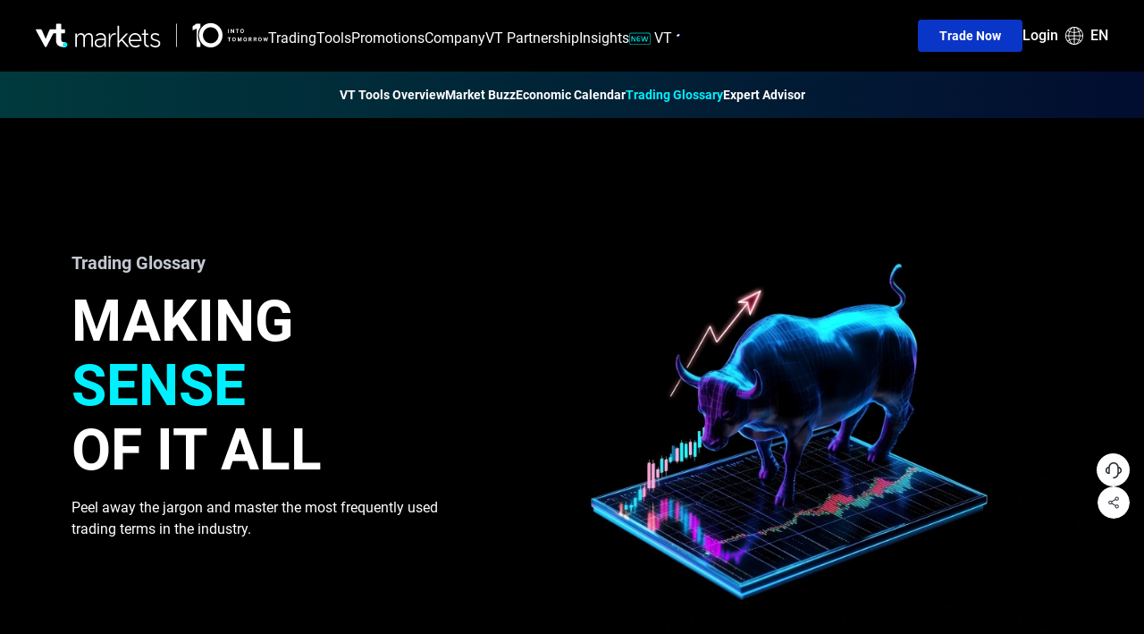

--- FILE ---
content_type: text/html; charset=UTF-8
request_url: https://www.vtmarkets.net/trading-glossary/
body_size: 66551
content:
<!DOCTYPE html>
<html lang="en-US">
<head><meta name="msvalidate.01" content="C86B05B45A39994D89AFE860DEC42011" />
    <!-- 20230608 -->
	
	<meta charset="UTF-8" /><script>if(navigator.userAgent.match(/MSIE|Internet Explorer/i)||navigator.userAgent.match(/Trident\/7\..*?rv:11/i)){var href=document.location.href;if(!href.match(/[?&]nowprocket/)){if(href.indexOf("?")==-1){if(href.indexOf("#")==-1){document.location.href=href+"?nowprocket=1"}else{document.location.href=href.replace("#","?nowprocket=1#")}}else{if(href.indexOf("#")==-1){document.location.href=href+"&nowprocket=1"}else{document.location.href=href.replace("#","&nowprocket=1#")}}}}</script><script>(() => {
  class RocketLazyLoadScripts {
    constructor() {
      (this.v = "2.0.4"),
        (this.userEvents = [
          "keydown",
          "keyup",
          "mousedown",
          "mouseup",
          "mousemove",
          "mouseover",
          "mouseout",
          "touchmove",
          "touchstart",
          "touchend",
          "touchcancel",
          "wheel",
          "click",
          "dblclick",
          "input",
        ]),
        (this.attributeEvents = [
          "onblur",
          "onclick",
          "oncontextmenu",
          "ondblclick",
          "onfocus",
          "onmousedown",
          "onmouseenter",
          "onmouseleave",
          "onmousemove",
          "onmouseout",
          "onmouseover",
          "onmouseup",
          "onmousewheel",
          "onscroll",
          "onsubmit",
        ]);
    }
    async t() {
      this.i(),
        this.o(),
        /iP(ad|hone)/.test(navigator.userAgent) && this.h(),
        this.u(),
        this.l(this),
        this.m(),
        this.k(this),
        this.p(this),
        this._(),
        await Promise.all([this.R(), this.L()]),
        (this.lastBreath = Date.now()),
        this.S(this),
        this.P(),
        this.D(),
        this.O(),
        this.M(),
        await this.C(this.delayedScripts.normal),
        await this.C(this.delayedScripts.defer),
        await this.C(this.delayedScripts.async),
        await this.T(),
        await this.F(),
        await this.j(),
        await this.A(),
        window.dispatchEvent(new Event("rocket-allScriptsLoaded")),
        (this.everythingLoaded = !0),
        this.lastTouchEnd &&
          (await new Promise((t) =>
            setTimeout(t, 500 - Date.now() + this.lastTouchEnd)
          )),
        this.I(),
        this.H(),
        this.U(),
        this.W();
    }
    i() {
      (this.CSPIssue = sessionStorage.getItem("rocketCSPIssue")),
        document.addEventListener(
          "securitypolicyviolation",
          (t) => {
            this.CSPIssue ||
              "script-src-elem" !== t.violatedDirective ||
              "data" !== t.blockedURI ||
              ((this.CSPIssue = !0),
              sessionStorage.setItem("rocketCSPIssue", !0));
          },
          { isRocket: !0 }
        );
    }
    o() {
      window.addEventListener(
        "pageshow",
        (t) => {
          (this.persisted = t.persisted), (this.realWindowLoadedFired = !0);
        },
        { isRocket: !0 }
      ),
        window.addEventListener(
          "pagehide",
          () => {
            this.onFirstUserAction = null;
          },
          { isRocket: !0 }
        );
    }
    h() {
      let t;
      function e(e) {
        t = e;
      }
      window.addEventListener("touchstart", e, { isRocket: !0 }),
        window.addEventListener(
          "touchend",
          function i(o) {
            o.changedTouches[0] &&
              t.changedTouches[0] &&
              Math.abs(o.changedTouches[0].pageX - t.changedTouches[0].pageX) <
                10 &&
              Math.abs(o.changedTouches[0].pageY - t.changedTouches[0].pageY) <
                10 &&
              o.timeStamp - t.timeStamp < 200 &&
              (window.removeEventListener("touchstart", e, { isRocket: !0 }),
              window.removeEventListener("touchend", i, { isRocket: !0 }),
              ("INPUT" === o.target.tagName && "text" === o.target.type) ||
                (o.target.dispatchEvent(
                  new TouchEvent("touchend", { target: o.target, bubbles: !0 })
                ),
                o.target.dispatchEvent(
                  new MouseEvent("mouseover", { target: o.target, bubbles: !0 })
                ),
                o.target.dispatchEvent(
                  new PointerEvent("click", {
                    target: o.target,
                    bubbles: !0,
                    cancelable: !0,
                    detail: 1,
                    clientX: o.changedTouches[0].clientX,
                    clientY: o.changedTouches[0].clientY,
                  })
                ),
                event.preventDefault()));
          },
          { isRocket: !0 }
        );
    }
    q(t) {
    let domids = ["activitys_popup","close_activ_cy","close_icon"];
    let domids2 = ["popup_window_pt","close_pt"];
    if ((t.type === "mousedown" || t.type === "touchend") && domids.includes(t.target.id)) {
        try {
            document.getElementById("activitys_popup").style.display = "none";
        } catch (error) {
            console.log(error);
        }
        return;
    };
    if ((t.type === "mousedown" || t.type === "touchend") && domids2.includes(t.target.id)) {
        try {
            document.getElementById("popup_window_pt").style.display = "none";
        } catch (error) {
            console.log(error);
        }
        return;
    };
      this.userActionTriggered ||
        ("mousemove" !== t.type || this.firstMousemoveIgnored
          ? "keyup" === t.type ||
            "mouseover" === t.type ||
            "mouseout" === t.type ||
            ((this.userActionTriggered = !0),
            this.onFirstUserAction && this.onFirstUserAction())
          : (this.firstMousemoveIgnored = !0)),
        "click" === t.type && t.preventDefault(),
        t.stopPropagation(),
        t.stopImmediatePropagation(),
        "touchstart" === this.lastEvent &&
          "touchend" === t.type &&
          (this.lastTouchEnd = Date.now()),
        "click" === t.type && (this.lastTouchEnd = 0),
        (this.lastEvent = t.type),
        t.composedPath &&
          t.composedPath()[0].getRootNode() instanceof ShadowRoot &&
          (t.rocketTarget = t.composedPath()[0]),
        this.savedUserEvents.push(t);
    }
    u() {
      (this.savedUserEvents = []),
        (this.userEventHandler = this.q.bind(this)),
        this.userEvents.forEach((t) =>
          window.addEventListener(t, this.userEventHandler, {
            passive: !1,
            isRocket: !0,
          })
        ),
        document.addEventListener("visibilitychange", this.userEventHandler, {
          isRocket: !0,
        });
    }
    U() {
      this.userEvents.forEach((t) =>
        window.removeEventListener(t, this.userEventHandler, {
          passive: !1,
          isRocket: !0,
        })
      ),
        document.removeEventListener(
          "visibilitychange",
          this.userEventHandler,
          { isRocket: !0 }
        ),
        this.savedUserEvents.forEach((t) => {
          (t.rocketTarget || t.target).dispatchEvent(
            new window[t.constructor.name](t.type, t)
          );
        });
    }
    m() {
      const t = "return false",
        e = Array.from(this.attributeEvents, (t) => "data-rocket-" + t),
        i = "[" + this.attributeEvents.join("],[") + "]",
        o =
          "[data-rocket-" + this.attributeEvents.join("],[data-rocket-") + "]",
        s = (e, i, o) => {
          o &&
            o !== t &&
            (e.setAttribute("data-rocket-" + i, o),
            (e["rocket" + i] = new Function("event", o)),
            e.setAttribute(i, t));
        };
      new MutationObserver((t) => {
        for (const n of t)
          "attributes" === n.type &&
            (n.attributeName.startsWith("data-rocket-") || this.everythingLoaded
              ? n.attributeName.startsWith("data-rocket-") &&
                this.everythingLoaded &&
                this.N(n.target, n.attributeName.substring(12))
              : s(
                  n.target,
                  n.attributeName,
                  n.target.getAttribute(n.attributeName)
                )),
            "childList" === n.type &&
              n.addedNodes.forEach((t) => {
                if (t.nodeType === Node.ELEMENT_NODE)
                  if (this.everythingLoaded)
                    for (const i of [t, ...t.querySelectorAll(o)])
                      for (const t of i.getAttributeNames())
                        e.includes(t) && this.N(i, t.substring(12));
                  else
                    for (const e of [t, ...t.querySelectorAll(i)])
                      for (const t of e.getAttributeNames())
                        this.attributeEvents.includes(t) &&
                          s(e, t, e.getAttribute(t));
              });
      }).observe(document, {
        subtree: !0,
        childList: !0,
        attributeFilter: [...this.attributeEvents, ...e],
      });
    }
    I() {
      this.attributeEvents.forEach((t) => {
        document.querySelectorAll("[data-rocket-" + t + "]").forEach((e) => {
          this.N(e, t);
        });
      });
    }
    N(t, e) {
      const i = t.getAttribute("data-rocket-" + e);
      i && (t.setAttribute(e, i), t.removeAttribute("data-rocket-" + e));
    }
    k(t) {
      Object.defineProperty(HTMLElement.prototype, "onclick", {
        get() {
          return this.rocketonclick || null;
        },
        set(e) {
          (this.rocketonclick = e),
            this.setAttribute(
              t.everythingLoaded ? "onclick" : "data-rocket-onclick",
              "this.rocketonclick(event)"
            );
        },
      });
    }
    S(t) {
      function e(e, i) {
        let o = e[i];
        (e[i] = null),
          Object.defineProperty(e, i, {
            get: () => o,
            set(s) {
              t.everythingLoaded ? (o = s) : (e["rocket" + i] = o = s);
            },
          });
      }
      e(document, "onreadystatechange"),
        e(window, "onload"),
        e(window, "onpageshow");
      try {
        Object.defineProperty(document, "readyState", {
          get: () => t.rocketReadyState,
          set(e) {
            t.rocketReadyState = e;
          },
          configurable: !0,
        }),
          (document.readyState = "loading");
      } catch (t) {
        console.log("WPRocket DJE readyState conflict, bypassing");
      }
    }
    l(t) {
      (this.originalAddEventListener = EventTarget.prototype.addEventListener),
        (this.originalRemoveEventListener =
          EventTarget.prototype.removeEventListener),
        (this.savedEventListeners = []),
        (EventTarget.prototype.addEventListener = function (e, i, o) {
          (o && o.isRocket) ||
          (!t.B(e, this) && !t.userEvents.includes(e)) ||
          (t.B(e, this) && !t.userActionTriggered) ||
          e.startsWith("rocket-") ||
          t.everythingLoaded
            ? t.originalAddEventListener.call(this, e, i, o)
            : (t.savedEventListeners.push({
                target: this,
                remove: !1,
                type: e,
                func: i,
                options: o,
              }),
              ("mouseenter" !== e && "mouseleave" !== e) ||
                t.originalAddEventListener.call(
                  this,
                  e,
                  t.savedUserEvents.push,
                  o
                ));
        }),
        (EventTarget.prototype.removeEventListener = function (e, i, o) {
          (o && o.isRocket) ||
          (!t.B(e, this) && !t.userEvents.includes(e)) ||
          (t.B(e, this) && !t.userActionTriggered) ||
          e.startsWith("rocket-") ||
          t.everythingLoaded
            ? t.originalRemoveEventListener.call(this, e, i, o)
            : t.savedEventListeners.push({
                target: this,
                remove: !0,
                type: e,
                func: i,
                options: o,
              });
        });
    }
    J(t, e) {
      this.savedEventListeners = this.savedEventListeners.filter((i) => {
        let o = i.type,
          s = i.target || window;
        return (
          e !== o ||
          t !== s ||
          (this.B(o, s) && (i.type = "rocket-" + o), this.$(i), !1)
        );
      });
    }
    H() {
      (EventTarget.prototype.addEventListener = this.originalAddEventListener),
        (EventTarget.prototype.removeEventListener =
          this.originalRemoveEventListener),
        this.savedEventListeners.forEach((t) => this.$(t));
    }
    $(t) {
      t.remove
        ? this.originalRemoveEventListener.call(
            t.target,
            t.type,
            t.func,
            t.options
          )
        : this.originalAddEventListener.call(
            t.target,
            t.type,
            t.func,
            t.options
          );
    }
    p(t) {
      let e;
      function i(e) {
        return t.everythingLoaded
          ? e
          : e
              .split(" ")
              .map((t) =>
                "load" === t || t.startsWith("load.") ? "rocket-jquery-load" : t
              )
              .join(" ");
      }
      function o(o) {
        function s(e) {
          const s = o.fn[e];
          o.fn[e] = o.fn.init.prototype[e] = function () {
            return (
              this[0] === window &&
                t.userActionTriggered &&
                ("string" == typeof arguments[0] ||
                arguments[0] instanceof String
                  ? (arguments[0] = i(arguments[0]))
                  : "object" == typeof arguments[0] &&
                    Object.keys(arguments[0]).forEach((t) => {
                      const e = arguments[0][t];
                      delete arguments[0][t], (arguments[0][i(t)] = e);
                    })),
              s.apply(this, arguments),
              this
            );
          };
        }
        if (o && o.fn && !t.allJQueries.includes(o)) {
          const e = { DOMContentLoaded: [], "rocket-DOMContentLoaded": [] };
          for (const t in e)
            document.addEventListener(
              t,
              () => {
                e[t].forEach((t) => t());
              },
              { isRocket: !0 }
            );
          (o.fn.ready = o.fn.init.prototype.ready =
            function (i) {
              function s() {
                parseInt(o.fn.jquery) > 2
                  ? setTimeout(() => i.bind(document)(o))
                  : i.bind(document)(o);
              }
              return (
                "function" == typeof i &&
                  (t.realDomReadyFired
                    ? !t.userActionTriggered || t.fauxDomReadyFired
                      ? s()
                      : e["rocket-DOMContentLoaded"].push(s)
                    : e.DOMContentLoaded.push(s)),
                o([])
              );
            }),
            s("on"),
            s("one"),
            s("off"),
            t.allJQueries.push(o);
        }
        e = o;
      }
      (t.allJQueries = []),
        o(window.jQuery),
        Object.defineProperty(window, "jQuery", {
          get: () => e,
          set(t) {
            o(t);
          },
        });
    }
    P() {
      const t = new Map();
      document.write = document.writeln = function (e) {
        const i = document.currentScript,
          o = document.createRange(),
          s = i.parentElement;
        let n = t.get(i);
        void 0 === n && ((n = i.nextSibling), t.set(i, n));
        const c = document.createDocumentFragment();
        o.setStart(c, 0),
          c.appendChild(o.createContextualFragment(e)),
          s.insertBefore(c, n);
      };
    }
    async R() {
      return new Promise((t) => {
        this.userActionTriggered ? t() : (this.onFirstUserAction = t);
      });
    }
    async L() {
      return new Promise((t) => {
        document.addEventListener(
          "DOMContentLoaded",
          () => {
            (this.realDomReadyFired = !0), t();
          },
          { isRocket: !0 }
        );
      });
    }
    async j() {
      return this.realWindowLoadedFired
        ? Promise.resolve()
        : new Promise((t) => {
            window.addEventListener("load", t, { isRocket: !0 });
          });
    }
    M() {
      this.pendingScripts = [];
      (this.scriptsMutationObserver = new MutationObserver((t) => {
        for (const e of t)
          e.addedNodes.forEach((t) => {
            "SCRIPT" !== t.tagName ||
              t.noModule ||
              t.isWPRocket ||
              this.pendingScripts.push({
                script: t,
                promise: new Promise((e) => {
                  const i = () => {
                    const i = this.pendingScripts.findIndex(
                      (e) => e.script === t
                    );
                    i >= 0 && this.pendingScripts.splice(i, 1), e();
                  };
                  t.addEventListener("load", i, { isRocket: !0 }),
                    t.addEventListener("error", i, { isRocket: !0 }),
                    setTimeout(i, 1e3);
                }),
              });
          });
      })),
        this.scriptsMutationObserver.observe(document, {
          childList: !0,
          subtree: !0,
        });
    }
    async F() {
      await this.X(),
        this.pendingScripts.length
          ? (await this.pendingScripts[0].promise, await this.F())
          : this.scriptsMutationObserver.disconnect();
    }
    D() {
      (this.delayedScripts = { normal: [], async: [], defer: [] }),
        document
          .querySelectorAll("script[type$=rocketlazyloadscript]")
          .forEach((t) => {
            t.hasAttribute("data-rocket-src")
              ? t.hasAttribute("async") && !1 !== t.async
                ? this.delayedScripts.async.push(t)
                : (t.hasAttribute("defer") && !1 !== t.defer) ||
                  "module" === t.getAttribute("data-rocket-type")
                ? this.delayedScripts.defer.push(t)
                : this.delayedScripts.normal.push(t)
              : this.delayedScripts.normal.push(t);
          });
    }
    async _() {
      await this.L();
      let t = [];
      document
        .querySelectorAll("script[type$=rocketlazyloadscript][data-rocket-src]")
        .forEach((e) => {
          let i = e.getAttribute("data-rocket-src");
          if (i && !i.startsWith("data:")) {
            i.startsWith("//") && (i = location.protocol + i);
            try {
              const o = new URL(i).origin;
              o !== location.origin &&
                t.push({
                  src: o,
                  crossOrigin:
                    e.crossOrigin ||
                    "module" === e.getAttribute("data-rocket-type"),
                });
            } catch (t) {}
          }
        }),
        (t = [...new Map(t.map((t) => [JSON.stringify(t), t])).values()]),
        this.Y(t, "preconnect");
    }
    async G(t) {
      if (
        (await this.K(),
        !0 !== t.noModule || !("noModule" in HTMLScriptElement.prototype))
      )
        return new Promise((e) => {
          let i;
          function o() {
            (i || t).setAttribute("data-rocket-status", "executed"), e();
          }
          try {
            if (
              navigator.userAgent.includes("Firefox/") ||
              "" === navigator.vendor ||
              this.CSPIssue
            )
              (i = document.createElement("script")),
                [...t.attributes].forEach((t) => {
                  let e = t.nodeName;
                  "type" !== e &&
                    ("data-rocket-type" === e && (e = "type"),
                    "data-rocket-src" === e && (e = "src"),
                    i.setAttribute(e, t.nodeValue));
                }),
                t.text && (i.text = t.text),
                t.nonce && (i.nonce = t.nonce),
                i.hasAttribute("src")
                  ? (i.addEventListener("load", o, { isRocket: !0 }),
                    i.addEventListener(
                      "error",
                      () => {
                        i.setAttribute("data-rocket-status", "failed-network"),
                          e();
                      },
                      { isRocket: !0 }
                    ),
                    setTimeout(() => {
                      i.isConnected || e();
                    }, 1))
                  : ((i.text = t.text), o()),
                (i.isWPRocket = !0),
                t.parentNode.replaceChild(i, t);
            else {
              const i = t.getAttribute("data-rocket-type"),
                s = t.getAttribute("data-rocket-src");
              i
                ? ((t.type = i), t.removeAttribute("data-rocket-type"))
                : t.removeAttribute("type"),
                t.addEventListener("load", o, { isRocket: !0 }),
                t.addEventListener(
                  "error",
                  (i) => {
                    this.CSPIssue && i.target.src.startsWith("data:")
                      ? (console.log("WPRocket: CSP fallback activated"),
                        t.removeAttribute("src"),
                        this.G(t).then(e))
                      : (t.setAttribute("data-rocket-status", "failed-network"),
                        e());
                  },
                  { isRocket: !0 }
                ),
                s
                  ? ((t.fetchPriority = "high"),
                    t.removeAttribute("data-rocket-src"),
                    (t.src = s))
                  : (t.src =
                      "data:text/javascript;base64," +
                      window.btoa(unescape(encodeURIComponent(t.text))));
            }
          } catch (i) {
            t.setAttribute("data-rocket-status", "failed-transform"), e();
          }
        });
      t.setAttribute("data-rocket-status", "skipped");
    }
    async C(t) {
      const e = t.shift();
      return e
        ? (e.isConnected && (await this.G(e)), this.C(t))
        : Promise.resolve();
    }
    O() {
      this.Y(
        [
          ...this.delayedScripts.normal,
          ...this.delayedScripts.defer,
          ...this.delayedScripts.async,
        ],
        "preload"
      );
    }
    Y(t, e) {
      this.trash = this.trash || [];
      let i = !0;
      var o = document.createDocumentFragment();
      t.forEach((t) => {
        const s =
          (t.getAttribute && t.getAttribute("data-rocket-src")) || t.src;
        if (s && !s.startsWith("data:")) {
          const n = document.createElement("link");
          (n.href = s),
            (n.rel = e),
            "preconnect" !== e &&
              ((n.as = "script"), (n.fetchPriority = i ? "high" : "low")),
            t.getAttribute &&
              "module" === t.getAttribute("data-rocket-type") &&
              (n.crossOrigin = !0),
            t.crossOrigin && (n.crossOrigin = t.crossOrigin),
            t.integrity && (n.integrity = t.integrity),
            t.nonce && (n.nonce = t.nonce),
            o.appendChild(n),
            this.trash.push(n),
            (i = !1);
        }
      }),
        document.head.appendChild(o);
    }
    W() {
      this.trash.forEach((t) => t.remove());
    }
    async T() {
      try {
        document.readyState = "interactive";
      } catch (t) {}
      this.fauxDomReadyFired = !0;
      try {
        await this.K(),
          this.J(document, "readystatechange"),
          document.dispatchEvent(new Event("rocket-readystatechange")),
          await this.K(),
          document.rocketonreadystatechange &&
            document.rocketonreadystatechange(),
          await this.K(),
          this.J(document, "DOMContentLoaded"),
          document.dispatchEvent(new Event("rocket-DOMContentLoaded")),
          await this.K(),
          this.J(window, "DOMContentLoaded"),
          window.dispatchEvent(new Event("rocket-DOMContentLoaded"));
      } catch (t) {
        console.error(t);
      }
    }
    async A() {
      try {
        document.readyState = "complete";
      } catch (t) {}
      try {
        await this.K(),
          this.J(document, "readystatechange"),
          document.dispatchEvent(new Event("rocket-readystatechange")),
          await this.K(),
          document.rocketonreadystatechange &&
            document.rocketonreadystatechange(),
          await this.K(),
          this.J(window, "load"),
          window.dispatchEvent(new Event("rocket-load")),
          await this.K(),
          window.rocketonload && window.rocketonload(),
          await this.K(),
          this.allJQueries.forEach((t) =>
            t(window).trigger("rocket-jquery-load")
          ),
          await this.K(),
          this.J(window, "pageshow");
        const t = new Event("rocket-pageshow");
        (t.persisted = this.persisted),
          window.dispatchEvent(t),
          await this.K(),
          window.rocketonpageshow &&
            window.rocketonpageshow({ persisted: this.persisted });
      } catch (t) {
        console.error(t);
      }
    }
    async K() {
      Date.now() - this.lastBreath > 45 &&
        (await this.X(), (this.lastBreath = Date.now()));
    }
    async X() {
      return document.hidden
        ? new Promise((t) => setTimeout(t))
        : new Promise((t) => requestAnimationFrame(t));
    }
    B(t, e) {
      return (
        (e === document && "readystatechange" === t) ||
        (e === document && "DOMContentLoaded" === t) ||
        (e === window && "DOMContentLoaded" === t) ||
        (e === window && "load" === t) ||
        (e === window && "pageshow" === t)
      );
    }
    static run() {
      new RocketLazyLoadScripts().t();
    }
  }
  RocketLazyLoadScripts.run();
})();
</script>
	<!-- 20231101 -->
    <!-- Google tag (gtag.js) --> <script type="rocketlazyloadscript" async data-rocket-src="https://www.googletagmanager.com/gtag/js?id=G-M1EYHWKM49"></script> 
    <script type="rocketlazyloadscript">   
    window.dataLayer = window.dataLayer || [];   
    function gtag(){dataLayer.push(arguments);}   
    gtag('js', new Date());   gtag('config', 'G-M1EYHWKM49'); 
    </script>
    <!-- Google Tag Manager -->
    <script type="rocketlazyloadscript">(function(w,d,s,l,i){w[l]=w[l]||[];w[l].push({'gtm.start':
    new Date().getTime(),event:'gtm.js'});var f=d.getElementsByTagName(s)[0],
    j=d.createElement(s),dl=l!='dataLayer'?'&l='+l:'';j.async=true;j.src=
    'https://www.googletagmanager.com/gtm.js?id='+i+dl;f.parentNode.insertBefore(j,f);
    })(window,document,'script','dataLayer','GTM-MN33RZF7');</script>
    <!-- End Google Tag Manager -->
    <!-- 20231101 -->
    
    <!-- 2023-11-20 -->
    <!-- hreflang Start -->
        <!-- hreflang End -->

    <!-- 20230608 -->
    
	<link rel="profile" href="http://gmpg.org/xfn/11" />
	<meta name="viewport" content="width=device-width, initial-scale=1, maximum-scale=5"/>    <meta property="og:image" content="https://www.vtmarkets.net/wp-content/themes/vt/images/logo_meta_20201127.jpg">
    <meta name="facebook-domain-verification" content="tz09h4xi5qlxb15ro4hbbaho4bs07m" />
    <meta name="facebook-domain-verification" content="hfsdditi4rx5mxt9roljmqrmxeytul" />
    <meta name="google-site-verification" content="_aaqPE4v7VsPvdSGIRCNk-ap-oSArSb9Utga8IamJI8" />
	
	<link rel="icon" href="/wp-content/themes/vt/favicon-new.ico" type="image/x-icon" />
	<link rel="pingback" href="https://www.vtmarkets.net/xmlrpc.php" />
	<link rel="alternate" type="application/rss+xml" title="VT Markets" href="https://www.vtmarkets.net/feed/" />
	<link rel="alternate" type="application/atom+xml" title="VT Markets" href="https://www.vtmarkets.net/feed/atom/" />
	    	<style>img:is([sizes="auto" i], [sizes^="auto," i]) { contain-intrinsic-size: 3000px 1500px }</style>
	
		<!-- All in One SEO Pro 4.9.0 - aioseo.com -->
		<title>Trading Glossary | Trading Terms &amp; Terminology | VT Markets</title>
<link data-rocket-prefetch href="https://geoip-js.com" rel="dns-prefetch">
<link data-rocket-prefetch href="" rel="dns-prefetch">
<link data-rocket-prefetch href="" rel="dns-prefetch"><link rel="preload" data-rocket-preload as="image" href="https://www.vtmarkets.net/wp-content/themes/vt/images/trading_glossary_banner_bg.webp?v=1" fetchpriority="high">
	<meta name="description" content="Expand your trading knowledge with VT Markets&#039; trading glossary. Learn essential trading terms and terminology to navigate financial markets with ease!" />
	<meta name="robots" content="max-image-preview:large" />
	<link rel="canonical" href="https://www.vtmarkets.net/trading-glossary/" />
	<meta name="generator" content="All in One SEO Pro (AIOSEO) 4.9.0" />
		<meta property="og:locale" content="en_US" />
		<meta property="og:site_name" content="VT Markets |" />
		<meta property="og:type" content="article" />
		<meta property="og:title" content="Trading Glossary l Trading Terms &amp; Terminology l VT Markets" />
		<meta property="og:description" content="Expand your trading knowledge with VT Markets&#039; trading glossary. Learn essential trading terms and terminology to navigate financial markets with ease!" />
		<meta property="og:url" content="https://www.vtmarkets.net/trading-glossary/" />
		<meta property="article:published_time" content="2024-12-09T06:07:50+00:00" />
		<meta property="article:modified_time" content="2025-07-01T01:32:23+00:00" />
		<meta name="twitter:card" content="summary_large_image" />
		<meta name="twitter:title" content="Trading Glossary l Trading Terms &amp; Terminology l VT Markets" />
		<meta name="twitter:description" content="Expand your trading knowledge with VT Markets&#039; trading glossary. Learn essential trading terms and terminology to navigate financial markets with ease!" />
		<script type="application/ld+json" class="aioseo-schema">
			{"@context":"https:\/\/schema.org","@graph":[{"@type":"BreadcrumbList","@id":"https:\/\/www.vtmarkets.net\/trading-glossary\/#breadcrumblist","itemListElement":[{"@type":"ListItem","@id":"https:\/\/www.vtmarkets.net#listItem","position":1,"name":"Home","item":"https:\/\/www.vtmarkets.net","nextItem":{"@type":"ListItem","@id":"https:\/\/www.vtmarkets.net\/trading-glossary\/#listItem","name":"Trading Glossary"}},{"@type":"ListItem","@id":"https:\/\/www.vtmarkets.net\/trading-glossary\/#listItem","position":2,"name":"Trading Glossary","previousItem":{"@type":"ListItem","@id":"https:\/\/www.vtmarkets.net#listItem","name":"Home"}}]},{"@type":"Organization","@id":"https:\/\/www.vtmarkets.net\/#organization","name":"VT Markets","url":"https:\/\/www.vtmarkets.net\/","sameAs":["https:\/\/facebook.com\/","https:\/\/x.com\/","https:\/\/instagram.com\/","https:\/\/pinterest.com\/","https:\/\/youtube.com\/","https:\/\/linkedin.com\/in\/"]},{"@type":"WebPage","@id":"https:\/\/www.vtmarkets.net\/trading-glossary\/#webpage","url":"https:\/\/www.vtmarkets.net\/trading-glossary\/","name":"Trading Glossary | Trading Terms & Terminology | VT Markets","description":"Expand your trading knowledge with VT Markets' trading glossary. Learn essential trading terms and terminology to navigate financial markets with ease!","inLanguage":"en-US","isPartOf":{"@id":"https:\/\/www.vtmarkets.net\/#website"},"breadcrumb":{"@id":"https:\/\/www.vtmarkets.net\/trading-glossary\/#breadcrumblist"},"datePublished":"2024-12-09T06:07:50+00:00","dateModified":"2025-07-01T01:32:23+00:00"},{"@type":"WebSite","@id":"https:\/\/www.vtmarkets.net\/#website","url":"https:\/\/www.vtmarkets.net\/","name":"VT Markets","inLanguage":"en-US","publisher":{"@id":"https:\/\/www.vtmarkets.net\/#organization"}}]}
		</script>
		<!-- All in One SEO Pro -->

<link rel='dns-prefetch' href='//www.vtmarkets.net' />
<link rel='dns-prefetch' href='//static.addtoany.com' />

		<!-- This site uses the Google Analytics by MonsterInsights plugin v9.11.1 - Using Analytics tracking - https://www.monsterinsights.com/ -->
		<!-- Note: MonsterInsights is not currently configured on this site. The site owner needs to authenticate with Google Analytics in the MonsterInsights settings panel. -->
					<!-- No tracking code set -->
				<!-- / Google Analytics by MonsterInsights -->
		<style id='wp-emoji-styles-inline-css' type='text/css'>

	img.wp-smiley, img.emoji {
		display: inline !important;
		border: none !important;
		box-shadow: none !important;
		height: 1em !important;
		width: 1em !important;
		margin: 0 0.07em !important;
		vertical-align: -0.1em !important;
		background: none !important;
		padding: 0 !important;
	}
</style>
<link rel='stylesheet' id='wp-block-library-css' href='https://www.vtmarkets.net/wp-includes/css/dist/block-library/style.min.css?ver=6.8.2' type='text/css' media='all' />
<style id='classic-theme-styles-inline-css' type='text/css'>
/*! This file is auto-generated */
.wp-block-button__link{color:#fff;background-color:#32373c;border-radius:9999px;box-shadow:none;text-decoration:none;padding:calc(.667em + 2px) calc(1.333em + 2px);font-size:1.125em}.wp-block-file__button{background:#32373c;color:#fff;text-decoration:none}
</style>
<link rel='stylesheet' id='aioseo/css/src/vue/standalone/blocks/table-of-contents/global.scss-css' href='https://www.vtmarkets.net/wp-content/plugins/all-in-one-seo-pack-pro/dist/Pro/assets/css/table-of-contents/global.e90f6d47.css?ver=4.9.0' type='text/css' media='all' />
<link rel='stylesheet' id='aioseo/css/src/vue/standalone/blocks/pro/recipe/global.scss-css' href='https://www.vtmarkets.net/wp-content/plugins/all-in-one-seo-pack-pro/dist/Pro/assets/css/recipe/global.67a3275f.css?ver=4.9.0' type='text/css' media='all' />
<link rel='stylesheet' id='aioseo/css/src/vue/standalone/blocks/pro/product/global.scss-css' href='https://www.vtmarkets.net/wp-content/plugins/all-in-one-seo-pack-pro/dist/Pro/assets/css/product/global.61066cfb.css?ver=4.9.0' type='text/css' media='all' />
<style id='global-styles-inline-css' type='text/css'>
:root{--wp--preset--aspect-ratio--square: 1;--wp--preset--aspect-ratio--4-3: 4/3;--wp--preset--aspect-ratio--3-4: 3/4;--wp--preset--aspect-ratio--3-2: 3/2;--wp--preset--aspect-ratio--2-3: 2/3;--wp--preset--aspect-ratio--16-9: 16/9;--wp--preset--aspect-ratio--9-16: 9/16;--wp--preset--color--black: #000000;--wp--preset--color--cyan-bluish-gray: #abb8c3;--wp--preset--color--white: #ffffff;--wp--preset--color--pale-pink: #f78da7;--wp--preset--color--vivid-red: #cf2e2e;--wp--preset--color--luminous-vivid-orange: #ff6900;--wp--preset--color--luminous-vivid-amber: #fcb900;--wp--preset--color--light-green-cyan: #7bdcb5;--wp--preset--color--vivid-green-cyan: #00d084;--wp--preset--color--pale-cyan-blue: #8ed1fc;--wp--preset--color--vivid-cyan-blue: #0693e3;--wp--preset--color--vivid-purple: #9b51e0;--wp--preset--gradient--vivid-cyan-blue-to-vivid-purple: linear-gradient(135deg,rgba(6,147,227,1) 0%,rgb(155,81,224) 100%);--wp--preset--gradient--light-green-cyan-to-vivid-green-cyan: linear-gradient(135deg,rgb(122,220,180) 0%,rgb(0,208,130) 100%);--wp--preset--gradient--luminous-vivid-amber-to-luminous-vivid-orange: linear-gradient(135deg,rgba(252,185,0,1) 0%,rgba(255,105,0,1) 100%);--wp--preset--gradient--luminous-vivid-orange-to-vivid-red: linear-gradient(135deg,rgba(255,105,0,1) 0%,rgb(207,46,46) 100%);--wp--preset--gradient--very-light-gray-to-cyan-bluish-gray: linear-gradient(135deg,rgb(238,238,238) 0%,rgb(169,184,195) 100%);--wp--preset--gradient--cool-to-warm-spectrum: linear-gradient(135deg,rgb(74,234,220) 0%,rgb(151,120,209) 20%,rgb(207,42,186) 40%,rgb(238,44,130) 60%,rgb(251,105,98) 80%,rgb(254,248,76) 100%);--wp--preset--gradient--blush-light-purple: linear-gradient(135deg,rgb(255,206,236) 0%,rgb(152,150,240) 100%);--wp--preset--gradient--blush-bordeaux: linear-gradient(135deg,rgb(254,205,165) 0%,rgb(254,45,45) 50%,rgb(107,0,62) 100%);--wp--preset--gradient--luminous-dusk: linear-gradient(135deg,rgb(255,203,112) 0%,rgb(199,81,192) 50%,rgb(65,88,208) 100%);--wp--preset--gradient--pale-ocean: linear-gradient(135deg,rgb(255,245,203) 0%,rgb(182,227,212) 50%,rgb(51,167,181) 100%);--wp--preset--gradient--electric-grass: linear-gradient(135deg,rgb(202,248,128) 0%,rgb(113,206,126) 100%);--wp--preset--gradient--midnight: linear-gradient(135deg,rgb(2,3,129) 0%,rgb(40,116,252) 100%);--wp--preset--font-size--small: 13px;--wp--preset--font-size--medium: 20px;--wp--preset--font-size--large: 36px;--wp--preset--font-size--x-large: 42px;--wp--preset--spacing--20: 0.44rem;--wp--preset--spacing--30: 0.67rem;--wp--preset--spacing--40: 1rem;--wp--preset--spacing--50: 1.5rem;--wp--preset--spacing--60: 2.25rem;--wp--preset--spacing--70: 3.38rem;--wp--preset--spacing--80: 5.06rem;--wp--preset--shadow--natural: 6px 6px 9px rgba(0, 0, 0, 0.2);--wp--preset--shadow--deep: 12px 12px 50px rgba(0, 0, 0, 0.4);--wp--preset--shadow--sharp: 6px 6px 0px rgba(0, 0, 0, 0.2);--wp--preset--shadow--outlined: 6px 6px 0px -3px rgba(255, 255, 255, 1), 6px 6px rgba(0, 0, 0, 1);--wp--preset--shadow--crisp: 6px 6px 0px rgba(0, 0, 0, 1);}:where(.is-layout-flex){gap: 0.5em;}:where(.is-layout-grid){gap: 0.5em;}body .is-layout-flex{display: flex;}.is-layout-flex{flex-wrap: wrap;align-items: center;}.is-layout-flex > :is(*, div){margin: 0;}body .is-layout-grid{display: grid;}.is-layout-grid > :is(*, div){margin: 0;}:where(.wp-block-columns.is-layout-flex){gap: 2em;}:where(.wp-block-columns.is-layout-grid){gap: 2em;}:where(.wp-block-post-template.is-layout-flex){gap: 1.25em;}:where(.wp-block-post-template.is-layout-grid){gap: 1.25em;}.has-black-color{color: var(--wp--preset--color--black) !important;}.has-cyan-bluish-gray-color{color: var(--wp--preset--color--cyan-bluish-gray) !important;}.has-white-color{color: var(--wp--preset--color--white) !important;}.has-pale-pink-color{color: var(--wp--preset--color--pale-pink) !important;}.has-vivid-red-color{color: var(--wp--preset--color--vivid-red) !important;}.has-luminous-vivid-orange-color{color: var(--wp--preset--color--luminous-vivid-orange) !important;}.has-luminous-vivid-amber-color{color: var(--wp--preset--color--luminous-vivid-amber) !important;}.has-light-green-cyan-color{color: var(--wp--preset--color--light-green-cyan) !important;}.has-vivid-green-cyan-color{color: var(--wp--preset--color--vivid-green-cyan) !important;}.has-pale-cyan-blue-color{color: var(--wp--preset--color--pale-cyan-blue) !important;}.has-vivid-cyan-blue-color{color: var(--wp--preset--color--vivid-cyan-blue) !important;}.has-vivid-purple-color{color: var(--wp--preset--color--vivid-purple) !important;}.has-black-background-color{background-color: var(--wp--preset--color--black) !important;}.has-cyan-bluish-gray-background-color{background-color: var(--wp--preset--color--cyan-bluish-gray) !important;}.has-white-background-color{background-color: var(--wp--preset--color--white) !important;}.has-pale-pink-background-color{background-color: var(--wp--preset--color--pale-pink) !important;}.has-vivid-red-background-color{background-color: var(--wp--preset--color--vivid-red) !important;}.has-luminous-vivid-orange-background-color{background-color: var(--wp--preset--color--luminous-vivid-orange) !important;}.has-luminous-vivid-amber-background-color{background-color: var(--wp--preset--color--luminous-vivid-amber) !important;}.has-light-green-cyan-background-color{background-color: var(--wp--preset--color--light-green-cyan) !important;}.has-vivid-green-cyan-background-color{background-color: var(--wp--preset--color--vivid-green-cyan) !important;}.has-pale-cyan-blue-background-color{background-color: var(--wp--preset--color--pale-cyan-blue) !important;}.has-vivid-cyan-blue-background-color{background-color: var(--wp--preset--color--vivid-cyan-blue) !important;}.has-vivid-purple-background-color{background-color: var(--wp--preset--color--vivid-purple) !important;}.has-black-border-color{border-color: var(--wp--preset--color--black) !important;}.has-cyan-bluish-gray-border-color{border-color: var(--wp--preset--color--cyan-bluish-gray) !important;}.has-white-border-color{border-color: var(--wp--preset--color--white) !important;}.has-pale-pink-border-color{border-color: var(--wp--preset--color--pale-pink) !important;}.has-vivid-red-border-color{border-color: var(--wp--preset--color--vivid-red) !important;}.has-luminous-vivid-orange-border-color{border-color: var(--wp--preset--color--luminous-vivid-orange) !important;}.has-luminous-vivid-amber-border-color{border-color: var(--wp--preset--color--luminous-vivid-amber) !important;}.has-light-green-cyan-border-color{border-color: var(--wp--preset--color--light-green-cyan) !important;}.has-vivid-green-cyan-border-color{border-color: var(--wp--preset--color--vivid-green-cyan) !important;}.has-pale-cyan-blue-border-color{border-color: var(--wp--preset--color--pale-cyan-blue) !important;}.has-vivid-cyan-blue-border-color{border-color: var(--wp--preset--color--vivid-cyan-blue) !important;}.has-vivid-purple-border-color{border-color: var(--wp--preset--color--vivid-purple) !important;}.has-vivid-cyan-blue-to-vivid-purple-gradient-background{background: var(--wp--preset--gradient--vivid-cyan-blue-to-vivid-purple) !important;}.has-light-green-cyan-to-vivid-green-cyan-gradient-background{background: var(--wp--preset--gradient--light-green-cyan-to-vivid-green-cyan) !important;}.has-luminous-vivid-amber-to-luminous-vivid-orange-gradient-background{background: var(--wp--preset--gradient--luminous-vivid-amber-to-luminous-vivid-orange) !important;}.has-luminous-vivid-orange-to-vivid-red-gradient-background{background: var(--wp--preset--gradient--luminous-vivid-orange-to-vivid-red) !important;}.has-very-light-gray-to-cyan-bluish-gray-gradient-background{background: var(--wp--preset--gradient--very-light-gray-to-cyan-bluish-gray) !important;}.has-cool-to-warm-spectrum-gradient-background{background: var(--wp--preset--gradient--cool-to-warm-spectrum) !important;}.has-blush-light-purple-gradient-background{background: var(--wp--preset--gradient--blush-light-purple) !important;}.has-blush-bordeaux-gradient-background{background: var(--wp--preset--gradient--blush-bordeaux) !important;}.has-luminous-dusk-gradient-background{background: var(--wp--preset--gradient--luminous-dusk) !important;}.has-pale-ocean-gradient-background{background: var(--wp--preset--gradient--pale-ocean) !important;}.has-electric-grass-gradient-background{background: var(--wp--preset--gradient--electric-grass) !important;}.has-midnight-gradient-background{background: var(--wp--preset--gradient--midnight) !important;}.has-small-font-size{font-size: var(--wp--preset--font-size--small) !important;}.has-medium-font-size{font-size: var(--wp--preset--font-size--medium) !important;}.has-large-font-size{font-size: var(--wp--preset--font-size--large) !important;}.has-x-large-font-size{font-size: var(--wp--preset--font-size--x-large) !important;}
:where(.wp-block-post-template.is-layout-flex){gap: 1.25em;}:where(.wp-block-post-template.is-layout-grid){gap: 1.25em;}
:where(.wp-block-columns.is-layout-flex){gap: 2em;}:where(.wp-block-columns.is-layout-grid){gap: 2em;}
:root :where(.wp-block-pullquote){font-size: 1.5em;line-height: 1.6;}
</style>
<link rel='stylesheet' id='addtoany-css' href='https://www.vtmarkets.net/wp-content/plugins/add-to-any/addtoany.min.css?ver=1.16' type='text/css' media='all' />
<script type="text/javascript" src="https://www.vtmarkets.net/wp-includes/js/jquery/jquery.min.js?ver=3.7.1" id="jquery-core-js"></script>
<script type="text/javascript" src="https://www.vtmarkets.net/wp-includes/js/jquery/jquery-migrate.min.js?ver=3.4.1" id="jquery-migrate-js"></script>
<script type="rocketlazyloadscript" data-rocket-type="text/javascript" id="addtoany-core-js-before">
/* <![CDATA[ */
window.a2a_config=window.a2a_config||{};a2a_config.callbacks=[];a2a_config.overlays=[];a2a_config.templates={};
/* ]]> */
</script>
<script type="rocketlazyloadscript" data-rocket-type="text/javascript" defer data-rocket-src="https://static.addtoany.com/menu/page.js" id="addtoany-core-js"></script>
<script type="rocketlazyloadscript" data-rocket-type="text/javascript" defer data-rocket-src="https://www.vtmarkets.net/wp-content/plugins/add-to-any/addtoany.min.js?ver=1.1" id="addtoany-jquery-js"></script>
<link rel="https://api.w.org/" href="https://www.vtmarkets.net/wp-json/" /><link rel="alternate" title="JSON" type="application/json" href="https://www.vtmarkets.net/wp-json/wp/v2/pages/12493" /><link rel="EditURI" type="application/rsd+xml" title="RSD" href="https://www.vtmarkets.net/xmlrpc.php?rsd" />
<meta name="generator" content="WordPress 6.8.2" />
<link rel='shortlink' href='https://www.vtmarkets.net/?p=12493' />
<link rel="alternate" title="oEmbed (JSON)" type="application/json+oembed" href="https://www.vtmarkets.net/wp-json/oembed/1.0/embed?url=https%3A%2F%2Fwww.vtmarkets.net%2Ftrading-glossary%2F" />
<link rel="alternate" title="oEmbed (XML)" type="text/xml+oembed" href="https://www.vtmarkets.net/wp-json/oembed/1.0/embed?url=https%3A%2F%2Fwww.vtmarkets.net%2Ftrading-glossary%2F&#038;format=xml" />
<link rel="alternate" href="https://www.vtmarkets.net/trading-glossary/" hreflang="x-default" /> <style> .ppw-ppf-input-container { background-color: !important; padding: px!important; border-radius: px!important; } .ppw-ppf-input-container div.ppw-ppf-headline { font-size: px!important; font-weight: !important; color: !important; } .ppw-ppf-input-container div.ppw-ppf-desc { font-size: px!important; font-weight: !important; color: !important; } .ppw-ppf-input-container label.ppw-pwd-label { font-size: px!important; font-weight: !important; color: !important; } div.ppwp-wrong-pw-error { font-size: px!important; font-weight: !important; color: #dc3232!important; background: !important; } .ppw-ppf-input-container input[type='submit'] { color: !important; background: !important; } .ppw-ppf-input-container input[type='submit']:hover { color: !important; background: !important; } .ppw-ppf-desc-below { font-size: px!important; font-weight: !important; color: !important; } </style>  <style> .ppw-form { background-color: !important; padding: px!important; border-radius: px!important; } .ppw-headline.ppw-pcp-pf-headline { font-size: px!important; font-weight: !important; color: !important; } .ppw-description.ppw-pcp-pf-desc { font-size: px!important; font-weight: !important; color: !important; } .ppw-pcp-pf-desc-above-btn { display: block; } .ppw-pcp-pf-desc-below-form { font-size: px!important; font-weight: !important; color: !important; } .ppw-input label.ppw-pcp-password-label { font-size: px!important; font-weight: !important; color: !important; } .ppw-form input[type='submit'] { color: !important; background: !important; } .ppw-form input[type='submit']:hover { color: !important; background: !important; } div.ppw-error.ppw-pcp-pf-error-msg { font-size: px!important; font-weight: !important; color: #dc3232!important; background: !important; } </style> <script type="rocketlazyloadscript">
	var htmlKey_v3='6LdKMyArAAAAAOEEKmH3ivY6sVo8mk2LaQoaAzRp';
	</script><script type="rocketlazyloadscript">
	var htmlKey_v2='6LdEMyArAAAAAKDYVbvg3Lhh9uh_n2EchUbWFivf';
	</script><noscript><style id="rocket-lazyload-nojs-css">.rll-youtube-player, [data-lazy-src]{display:none !important;}</style></noscript>     	<!--[if lt IE 9]>
		<script src="http://html5shim.googlecode.com/svn/trunk/html5.js"></script>
	<![endif]-->
	    <!-- <link rel="stylesheet" type="text/css" media="all" href="/wp-content/themes/vt/reset.css" /> -->
    <!-- <link rel="stylesheet" type="text/css" media="all" href="/wp-content/themes/vt/common_ui.css" /> -->
	<link rel="stylesheet" type="text/css" media="all" href="/wp-content/themes/vt/header.css?v=1769572419" />
    <link rel="stylesheet" type="text/css" media="all" href="/wp-content/themes/vt/animate.min.css" />
	    	<link rel="stylesheet" type="text/css" media="all" href="/wp-content/themes/vt/style.css?v=0901"/>
	    
	<link rel="stylesheet" type="text/css" media="all" href="/wp-content/themes/vt/swiper.min.css" />
	<script src="/wp-content/themes/vt/js/utils.js?v=102801"></script>
	    <script src="/wp-content/themes/vt/js/wow.min.js"></script>
    <script type="rocketlazyloadscript" data-rocket-src="/wp-content/themes/vt/js/swiper.min.js"></script>
    <script src="/wp-content/themes/vt/js/cookie.js?v=1769572419"></script>   
    <script src="/wp-content/themes/vt/js/myscript.js?v=1769572419"></script>
	<script src="//geoip-js.com/js/apis/geoip2/v2.1/geoip2.js" type="text/javascript"></script>
    
	<!-- Taboola Pixel Code -->
	<script type="rocketlazyloadscript" data-rocket-type='text/javascript'>
    window._tfa = window._tfa || [];
    window._tfa.push({notify: 'event', name: 'page_view', id: 1364981});
    !function (t, f, a, x) {
            if (!document.getElementById(x)) {
                t.async = 1;t.src = a;t.id=x;f.parentNode.insertBefore(t, f);
            }
    }(document.createElement('script'),
    document.getElementsByTagName('script')[0],
    '//cdn.taboola.com/libtrc/unip/1364981/tfa.js',
    'tb_tfa_script');
    </script>
    <!-- End of Taboola Pixel Code -->

	<!--20230627 Meta Pixel Code -->
	<script type="rocketlazyloadscript">
    !function(f,b,e,v,n,t,s)
    {if(f.fbq)return;n=f.fbq=function(){n.callMethod?
    n.callMethod.apply(n,arguments):n.queue.push(arguments)};
    if(!f._fbq)f._fbq=n;n.push=n;n.loaded=!0;n.version='2.0';
    n.queue=[];t=b.createElement(e);t.async=!0;
    t.src=v;s=b.getElementsByTagName(e)[0];
    s.parentNode.insertBefore(t,s)}(window, document,'script',
    'https://connect.facebook.net/en_US/fbevents.js');
    fbq('init', '977444473672088');
    fbq('track', 'PageView');
    </script>
    <!-- End Meta Pixel Code -->
	<!-- 2024-11-22 CS -->
    <script type="rocketlazyloadscript" data-rocket-type="text/javascript">
		(function() {
		var didInit = false;
		function initMunchkin() {
			if(didInit === false) {
			didInit = true;
			Munchkin.init('178-HOM-935');
			}
		}
		var s = document.createElement('script');
		s.type = 'text/javascript';
		s.async = true;
		s.src = '//munchkin.marketo.net/munchkin.js';
		s.onreadystatechange = function() {
			if (this.readyState == 'complete' || this.readyState == 'loaded') {
			initMunchkin();
			}
		};
		s.onload = initMunchkin;
		document.getElementsByTagName('head')[0].appendChild(s);
		})();
    </script>
    <!-- End CS -->
	<!-- 2025-06-03 welcome boundle use -->
	<!-- Mgid Sensor -->
<script type="rocketlazyloadscript" data-rocket-type="text/javascript">
    (function() {
        var d = document, w = window;
        w.MgSensorData = w.MgSensorData || [];
        w.MgSensorData.push({
            cid:907662,
            project: "a.mgid.com"
        });
        var l = "a.mgid.com";
        var n = d.getElementsByTagName("script")[0];
        var s = d.createElement("script");
        s.type = "text/javascript";
        s.async = true;
        var dt = !Date.now?new Date().valueOf():Date.now();
        s.src = "https://" + l + "/mgsensor.js?d=" + dt;
        n.parentNode.insertBefore(s, n);
    })();
</script>
<!-- /Mgid Sensor -->
<!-- Adskeeper Sensor --> 
<script type="rocketlazyloadscript" data-rocket-type="text/javascript"> (function() { var d = document, w = window; w.MgSensorData = w.MgSensorData || []; w.MgSensorData.push({ cid:907669, project: "a.adskeeper.com" }); var l = "a.adskeeper.com"; var n = d.getElementsByTagName("script")[0]; var s = d.createElement("script"); s.type = "text/javascript"; s.async = true; var dt = !Date.now?new Date().valueOf():Date.now(); s.src = "https://" + l + "/mgsensor.js?d=" + dt; n.parentNode.insertBefore(s, n); })(); 
</script> 
<!-- End Adskeeper Sensor -->

	<!-- shence -->
	<script type="rocketlazyloadscript" charset='UTF-8' data-rocket-src="/wp-content/themes/vt/js/sensorsdata.min.js "></script>
	<script type="rocketlazyloadscript" data-rocket-src="/wp-content/themes/vt/js/sensorsdata-web.js?v=0901"></script>

	    <!-- Propeller Retargeting Sheet 2025-09-19 -->
        	<script type="rocketlazyloadscript" data-rocket-src="https://my.rtmark.net/p.js?f=sync&lr=1&partner=5ff19e5ec097f5faee455a44ac140843deadb2c8129d066600498eea009a0126" defer></script>
    
	<!-- Google Tag Manager 2025-09-23-by david-->
	<script type="rocketlazyloadscript">(function(w,d,s,l,i){w[l]=w[l]||[];w[l].push({'gtm.start':
	new Date().getTime(),event:'gtm.js'});var f=d.getElementsByTagName(s)[0],
	j=d.createElement(s),dl=l!='dataLayer'?'&l='+l:'';j.async=true;j.src=
	'https://www.googletagmanager.com/gtm.js?id='+i+dl;f.parentNode.insertBefore(j,f);
	})(window,document,'script','dataLayer','GTM-NML6LHZK');</script>
	<!-- End Google Tag Manager -->

	<!-- 20250925 by haifeng -->
			<!-- Google tag (gtag.js) -->
		<script type="rocketlazyloadscript" async data-rocket-src="https://www.googletagmanager.com/gtag/js?id=G-DX8WCDS20E"></script>
		<script type="rocketlazyloadscript">
		  window.dataLayer = window.dataLayer || [];
		  function gtag(){dataLayer.push(arguments);}
		  gtag('js', new Date());
		
		  gtag('config', 'G-DX8WCDS20E');
		</script>
		<!-- 20250925 by haifeng -->
<style id="rocket-lazyrender-inline-css">[data-wpr-lazyrender] {content-visibility: auto;}</style><meta name="generator" content="WP Rocket 3.20.1.2" data-wpr-features="wpr_delay_js wpr_lazyload_images wpr_lazyload_iframes wpr_preconnect_external_domains wpr_automatic_lazy_rendering wpr_oci wpr_desktop" /></head>

<body theme-mode="dark" class="wp-singular page-template page-template-template_trading_glossary page-template-template_trading_glossary-php page page-id-12493 wp-theme-vt multiple-domain-www-vtmarkets-net">

		<!-- 20231101 -->
	<!-- Google Tag Manager (noscript) -->
	<noscript><iframe src="https://www.googletagmanager.com/ns.html?id=GTM-MN33RZF7"
	height="0" width="0" style="display:none;visibility:hidden"></iframe></noscript>
	<!-- End Google Tag Manager (noscript) -->
	<noscript>
	<img src='https://trc.taboola.com/1364981/log/3/unip?en=page_view'
		width='0' height='0' style='display:none' />
	</noscript>
	<!-- End of Taboola Pixel Code -->
	<!-- 20231101 -->

	<!-- 20230627 Meta Pixel Code  -->
	<noscript><img height="1" width="1" style="display:none"
	src="https://www.facebook.com/tr?id=977444473672088&ev=PageView&noscript=1"
	/></noscript>
	<!-- End Meta Pixel Code -->
	<!-- Code Ai welcome boundle page use  -->
	<div  id="scrooge_aic" style="width:0px;height:0px;overflow:hidden;"></div>
	<script type="rocketlazyloadscript" data-rocket-type="text/javascript">
	(function(d, w) {var scai=function() {if(!d.getElementById('scrooge_aic_container')) {
		var sc = document.createElement('script');
		sc.type = 'text/javascript';
		sc.async = true;sc.src = "//stat.scroogefrog.com/queue2/c_q2_ai.js?u="+encodeURIComponent(document.URL)+"&r="+Math.random();
		sc.id = 'scrooge_aic_container';
		var c = document.getElementById('scrooge_aic');
		c.parentNode.insertBefore(sc, c);}};
		if(w.opera == "[object Opera]"){d.addEventListener("DOMContentLoaded",scai,false);}else {scai();}})(document, window);
	</script>
	<noscript>
		<div style="width:0px;height:0px;overflow:hidden;">
			<img src="//stat.scroogefrog.com/no_script.php?img" style="width:0px; height:0px;" alt=""/>
		</div>
	</noscript>

    <!-- Propeller Retargeting Sheet 2025-09-19 -->
        	<noscript><img src="https://my.rtmark.net/img.gif?f=sync&lr=1&partner=5ff19e5ec097f5faee455a44ac140843deadb2c8129d066600498eea009a0126" width="1" height="1" /></noscript>
        <!-- End Propeller Retargeting Sheet 2025-09-19 -->

	<!-- Google Tag Manager (noscript) 2025-09-23-by david-->
	<noscript>
		<iframe src="https://www.googletagmanager.com/ns.html?id=GTM-NML6LHZK" height="0" width="0" style="display:none;visibility:hidden"></iframe>
	</noscript>
	<!-- End Google Tag Manager (noscript) -->

	<div  class="header">
		<div  class="header_content">
			<div  class="header_box">
				<div class="inner flex">
					<div class="header_left flex">
						<div class="logo">
							<a href="https://www.vtmarkets.net" title="VT Markets">               
                        	    <img width="296" height="32" src="/wp-content/themes/vt/images/svg/header_logo_white_tenth_anniversary.svg?v=0205" alt="VT Markets" data-no-lazy="1" class="logo_white" />              
                        	</a>
						</div>
												<div class="header_menu">
							<ul class="header_menu_nav flex">
                                                                    <li>
																						<h3 class="hover_link flex">Trading</h3>
                                        		<div class="header_menu_content have_arrow">
													<div class="header_menu_content_box">
                                        		    	<div class="header_menu_item">
                                        		    	    <div class="menu_box">
                                        		    	                                                		    	            <div class="menu_section">
                                                                        <a class="anchor-menu right_arrow overview_link " data-tier="Trading_Markets" href="/markets/">
                                        		    	                    <div class="menu_item_content flex ">
                                        		    	                        <div class="img_box">
                                        		    	                            <img width="32" height="32" src="data:image/svg+xml,%3Csvg%20xmlns='http://www.w3.org/2000/svg'%20viewBox='0%200%2032%2032'%3E%3C/svg%3E" alt="" data-lazy-src="/wp-content/themes/vt/images/svg/header_desktop_icon1.svg?v=1"><noscript><img width="32" height="32" src="/wp-content/themes/vt/images/svg/header_desktop_icon1.svg?v=1" alt=""></noscript>
                                        		    	                        </div>
                                        		    	                        <div class="text_box">
                                        		    	                            <h4>Markets</h4>
                                        		    	                            <p>A world of opportunity in every market</p>
                                        		    	                        </div>
                                        		    	                    </div>
                                                                        </a>
                                        		    	            </div>
                                        		    	                                                		    	            <div class="menu_section">
                                                                        <a class="anchor-menu right_arrow overview_link" data-tier="Trading_Platforms" href="/platforms/">
                                        		    	                    <div class="menu_item_content flex ">
                                        		    	                        <div class="img_box">
                                        		    	                            <img width="32" height="32" src="data:image/svg+xml,%3Csvg%20xmlns='http://www.w3.org/2000/svg'%20viewBox='0%200%2032%2032'%3E%3C/svg%3E" alt="" data-lazy-src="/wp-content/themes/vt/images/svg/header_desktop_icon2.svg?v=1"><noscript><img width="32" height="32" src="/wp-content/themes/vt/images/svg/header_desktop_icon2.svg?v=1" alt=""></noscript>
                                        		    	                        </div>
                                        		    	                        <div class="text_box">
                                        		    	                            <h4>Platforms</h4>
                                        		    	                            <p>Trade with cutting-edge technology</p>
                                        		    	                        </div>
                                        		    	                    </div>
                                                                        </a>
                                        		    	            </div>
                                        		    	                                                		    	            <div class="menu_section">
                                                                        <a class="anchor-menu right_arrow overview_link" data-tier="Trading_Accounts" href="/tradingaccounts">
                                        		    	                    <div class="menu_item_content flex ">
                                        		    	                        <div class="img_box">
                                        		    	                            <img width="32" height="32" src="data:image/svg+xml,%3Csvg%20xmlns='http://www.w3.org/2000/svg'%20viewBox='0%200%2032%2032'%3E%3C/svg%3E" alt="" data-lazy-src="/wp-content/themes/vt/images/svg/header_desktop_icon3.svg?v=1"><noscript><img width="32" height="32" src="/wp-content/themes/vt/images/svg/header_desktop_icon3.svg?v=1" alt=""></noscript>
                                        		    	                        </div>
                                        		    	                        <div class="text_box">
                                        		    	                            <h4>Trading Accounts</h4>
                                        		    	                            <p>Built for every level of expertise</p>
                                        		    	                        </div>
                                        		    	                    </div>
                                                                        </a>
                                        		    	            </div>
                                        		    	                                                		    	            <div class="menu_section">
                                                                        <a class="anchor-menu" data-tier="Trading_Socialtrading_CopyTrading" href="/copy-trading/">
                                        		    	                    <div class="menu_item_content flex ">
                                        		    	                        <div class="img_box">
                                        		    	                            <img width="32" height="32" src="data:image/svg+xml,%3Csvg%20xmlns='http://www.w3.org/2000/svg'%20viewBox='0%200%2032%2032'%3E%3C/svg%3E" alt="" data-lazy-src="/wp-content/themes/vt/images/svg/header_desktop_icon4.svg?v=1"><noscript><img width="32" height="32" src="/wp-content/themes/vt/images/svg/header_desktop_icon4.svg?v=1" alt=""></noscript>
                                        		    	                        </div>
                                        		    	                        <div class="text_box">
                                        		    	                            <h4>Copy Trading</h4>
                                        		    	                            <p>Trade smarter with top-performing traders</p>
                                        		    	                        </div>
                                        		    	                    </div>
                                                                        </a>
                                        		    	            </div>
                                        		    	                                                		    	    </div>
                                        		    	</div>  
                                        			</div>
                                        		</div>
																			</li>
                                                                    <li>
										                                            <!-- There is a home page navigation, both the home page and the submenu are displayed -->
											<h3 class="hover_link flex">Tools</h3>
											<div class="header_menu_content">
												<div class="header_menu_content_box"> 
                                        	    	<div class="header_menu_item">
                                        	    	    <div class="menu_box">
                                        	    	        																																	<div class="menu_section">
																		<a class="anchor-menu overview_link" data-tier="Academy_Tools" href="/tools/">
																			<div class="menu_item_content flex ">
                                        	    	                		    <div class="img_box">
                                        	    	                		        <img width="32" height="32" src="data:image/svg+xml,%3Csvg%20xmlns='http://www.w3.org/2000/svg'%20viewBox='0%200%2032%2032'%3E%3C/svg%3E" alt="" data-lazy-src="/wp-content/themes/vt/images/svg/header_desktop_icon5.svg?v=1"><noscript><img width="32" height="32" src="/wp-content/themes/vt/images/svg/header_desktop_icon5.svg?v=1" alt=""></noscript>
                                        	    	                		    </div>
                                        	    	                		    <div class="text_box">
                                        	    	                		        <h4>Overview</h4>
																					<p>Our suite of powerful, intuitive trading tools</p>
                                        	    	                		    </div>
                                        	    	                		</div>	
																		</a>
                                        	    	            	</div>
                                        																																							                                        	    	            			<div class="menu_section">
																				<a class="anchor-menu" data-tier="Academy_Tools_MarketBuzz" href="/market-buzz/">
																					<div class="menu_item_content flex ">
                                        	    	                				    <div class="img_box">
                                        	    	                				        <img width="32" height="32" src="data:image/svg+xml,%3Csvg%20xmlns='http://www.w3.org/2000/svg'%20viewBox='0%200%2032%2032'%3E%3C/svg%3E" alt="" data-lazy-src="/wp-content/themes/vt/images/svg/header_desktop_icon6.svg?v=1"><noscript><img width="32" height="32" src="/wp-content/themes/vt/images/svg/header_desktop_icon6.svg?v=1" alt=""></noscript>
                                        	    	                				    </div>
                                        	    	                				    <div class="text_box">
                                        	    	                				        <h4>Market Buzz</h4>
																							<p>Stay ahead of market trends using AI</p>
                                        	    	                				    </div>
                                        	    	                				</div>	
																				</a>
                                        	    	            			</div>
																																																		                                        	    	            			<div class="menu_section">
																				<a class="anchor-menu" data-tier="Academy_Tools_EconomicCalendar" href="/economic-calendar/">
																					<div class="menu_item_content flex ">
                                        	    	                				    <div class="img_box">
                                        	    	                				        <img width="32" height="32" src="data:image/svg+xml,%3Csvg%20xmlns='http://www.w3.org/2000/svg'%20viewBox='0%200%2032%2032'%3E%3C/svg%3E" alt="" data-lazy-src="/wp-content/themes/vt/images/svg/header_desktop_icon7.svg?v=1"><noscript><img width="32" height="32" src="/wp-content/themes/vt/images/svg/header_desktop_icon7.svg?v=1" alt=""></noscript>
                                        	    	                				    </div>
                                        	    	                				    <div class="text_box">
                                        	    	                				        <h4>Economic Calendar</h4>
																							<p>Chart the next economic event</p>
                                        	    	                				    </div>
                                        	    	                				</div>	
																				</a>
                                        	    	            			</div>
																																																		                                        	    	            			<div class="menu_section">
																				<a class="anchor-menu" data-tier="Academy_Tools_TradingSignals" href="/trading-glossary/">
																					<div class="menu_item_content flex ">
                                        	    	                				    <div class="img_box">
                                        	    	                				        <img width="32" height="32" src="data:image/svg+xml,%3Csvg%20xmlns='http://www.w3.org/2000/svg'%20viewBox='0%200%2032%2032'%3E%3C/svg%3E" alt="" data-lazy-src="/wp-content/themes/vt/images/svg/header_desktop_icon9.svg?v=1"><noscript><img width="32" height="32" src="/wp-content/themes/vt/images/svg/header_desktop_icon9.svg?v=1" alt=""></noscript>
                                        	    	                				    </div>
                                        	    	                				    <div class="text_box">
                                        	    	                				        <h4>Trading Glossary</h4>
																							<p>Find out what it all means</p>
                                        	    	                				    </div>
                                        	    	                				</div>	
																				</a>
                                        	    	            			</div>
																																																		                                        	    	            			<div class="menu_section">
																				<a class="anchor-menu" data-tier="Academy_Tools_ExpertAdvisor" href="/expert-advisor/">
																					<div class="menu_item_content flex ">
                                        	    	                				    <div class="img_box">
                                        	    	                				        <img width="32" height="32" src="data:image/svg+xml,%3Csvg%20xmlns='http://www.w3.org/2000/svg'%20viewBox='0%200%2032%2032'%3E%3C/svg%3E" alt="" data-lazy-src="/wp-content/themes/vt/images/svg/header_desktop_icon10.svg?v=1"><noscript><img width="32" height="32" src="/wp-content/themes/vt/images/svg/header_desktop_icon10.svg?v=1" alt=""></noscript>
                                        	    	                				    </div>
                                        	    	                				    <div class="text_box">
                                        	    	                				        <h4>Expert Advisor</h4>
																							<p>Let technology do the heavy lifting</p>
                                        	    	                				    </div>
                                        	    	                				</div>	
																				</a>
                                        	    	            			</div>
																																	                                        	    	                                                	    	    </div>
                                        	    	</div>  
                                        		</div>
                                        	</div>
																			</li>
                                                                    <li>
										                                            <!-- There is a home page navigation, both the home page and the submenu are displayed -->
											<h3 class="hover_link flex">Promotions</h3>
											<div class="header_menu_content">
												<div class="header_menu_content_box"> 
                                        	    	<div class="header_menu_item">
                                        	    	    <div class="menu_box">
                                        	    	        																																	<div class="menu_section">
																		<a class="anchor-menu overview_link" data-tier="Promotion_Promotion" href="/promotions/">
																			<div class="menu_item_content flex ">
                                        	    	                		    <div class="img_box">
                                        	    	                		        <img width="32" height="32" src="data:image/svg+xml,%3Csvg%20xmlns='http://www.w3.org/2000/svg'%20viewBox='0%200%2032%2032'%3E%3C/svg%3E" alt="" data-lazy-src="/wp-content/themes/vt/images/svg/header_desktop_icon11.svg?v=1"><noscript><img width="32" height="32" src="/wp-content/themes/vt/images/svg/header_desktop_icon11.svg?v=1" alt=""></noscript>
                                        	    	                		    </div>
                                        	    	                		    <div class="text_box">
                                        	    	                		        <h4>Overview</h4>
																					<p>Make the most out of your trades</p>
                                        	    	                		    </div>
                                        	    	                		</div>	
																		</a>
                                        	    	            	</div>
                                        																																							                                        	    	            			<div class="menu_section">
																				<a class="anchor-menu" data-tier="Promotion_Promotion_LoyaltyProgram" href="/loyalty-programs/">
																					<div class="menu_item_content flex ">
                                        	    	                				    <div class="img_box">
                                        	    	                				        <img width="32" height="32" src="data:image/svg+xml,%3Csvg%20xmlns='http://www.w3.org/2000/svg'%20viewBox='0%200%2032%2032'%3E%3C/svg%3E" alt="" data-lazy-src="/wp-content/themes/vt/images/svg/header_desktop_icon12.svg?v=1"><noscript><img width="32" height="32" src="/wp-content/themes/vt/images/svg/header_desktop_icon12.svg?v=1" alt=""></noscript>
                                        	    	                				    </div>
                                        	    	                				    <div class="text_box">
                                        	    	                				        <h4>Loyalty Program</h4>
																							<p>There's always something more with us</p>
                                        	    	                				    </div>
                                        	    	                				</div>	
																				</a>
                                        	    	            			</div>
																																																		                                        	    	            			<div class="menu_section">
																				<a class="anchor-menu" data-tier="Promotion_Promotion_ReferAFriend" href="/promotions/refer-a-friend/">
																					<div class="menu_item_content flex ">
                                        	    	                				    <div class="img_box">
                                        	    	                				        <img width="32" height="32" src="data:image/svg+xml,%3Csvg%20xmlns='http://www.w3.org/2000/svg'%20viewBox='0%200%2032%2032'%3E%3C/svg%3E" alt="" data-lazy-src="/wp-content/themes/vt/images/svg/header_desktop_icon13.svg?v=1"><noscript><img width="32" height="32" src="/wp-content/themes/vt/images/svg/header_desktop_icon13.svg?v=1" alt=""></noscript>
                                        	    	                				    </div>
                                        	    	                				    <div class="text_box">
                                        	    	                				        <h4>Refer a Friend</h4>
																							<p>Trading is always better with friends</p>
                                        	    	                				    </div>
                                        	    	                				</div>	
																				</a>
                                        	    	            			</div>
																																																		                                        	    	            			<div class="menu_section">
																				<a class="anchor-menu" data-tier="Promotion_Promotion_WelcomeBonus" href="/promotions/welcome-bonus/">
																					<div class="menu_item_content flex ">
                                        	    	                				    <div class="img_box">
                                        	    	                				        <img width="32" height="32" src="data:image/svg+xml,%3Csvg%20xmlns='http://www.w3.org/2000/svg'%20viewBox='0%200%2032%2032'%3E%3C/svg%3E" alt="" data-lazy-src="/wp-content/themes/vt/images/svg/header_desktop_icon14.svg?v=1"><noscript><img width="32" height="32" src="/wp-content/themes/vt/images/svg/header_desktop_icon14.svg?v=1" alt=""></noscript>
                                        	    	                				    </div>
                                        	    	                				    <div class="text_box">
                                        	    	                				        <h4>Welcome Bonus</h4>
																							<p>A welcome gift for you</p>
                                        	    	                				    </div>
                                        	    	                				</div>	
																				</a>
                                        	    	            			</div>
																																																		                                        	    	            			<div class="menu_section">
																				<a class="anchor-menu" data-tier="Promotion_Promotion_DepositBonus" href="/promotions/deposit-bonus/">
																					<div class="menu_item_content flex ">
                                        	    	                				    <div class="img_box">
                                        	    	                				        <img width="32" height="32" src="data:image/svg+xml,%3Csvg%20xmlns='http://www.w3.org/2000/svg'%20viewBox='0%200%2032%2032'%3E%3C/svg%3E" alt="" data-lazy-src="/wp-content/themes/vt/images/svg/header_desktop_icon15.svg?v=1"><noscript><img width="32" height="32" src="/wp-content/themes/vt/images/svg/header_desktop_icon15.svg?v=1" alt=""></noscript>
                                        	    	                				    </div>
                                        	    	                				    <div class="text_box">
                                        	    	                				        <h4>Deposit Bonus</h4>
																							<p>More on every deposit you make</p>
                                        	    	                				    </div>
                                        	    	                				</div>	
																				</a>
                                        	    	            			</div>
																																																		                                        	    	            			<div class="menu_section">
																				<a class="anchor-menu" data-tier="Promotion_Promotion_ActiveTraderProgram" href="/loyalty-programs/active-trader-program/">
																					<div class="menu_item_content flex ">
                                        	    	                				    <div class="img_box">
                                        	    	                				        <img width="32" height="32" src="data:image/svg+xml,%3Csvg%20xmlns='http://www.w3.org/2000/svg'%20viewBox='0%200%2032%2032'%3E%3C/svg%3E" alt="" data-lazy-src="/wp-content/themes/vt/images/svg/header_desktop_icon16.svg?v=1"><noscript><img width="32" height="32" src="/wp-content/themes/vt/images/svg/header_desktop_icon16.svg?v=1" alt=""></noscript>
                                        	    	                				    </div>
                                        	    	                				    <div class="text_box">
                                        	    	                				        <h4>Active Trader Program</h4>
																							<p>Bonuses for staying active</p>
                                        	    	                				    </div>
                                        	    	                				</div>	
																				</a>
                                        	    	            			</div>
																																																		                                        	    	            			<div class="menu_section">
																				<a class="anchor-menu" data-tier="Promotion_Promotion_VPSRefund" href="/loyalty-programs/vps-refund/">
																					<div class="menu_item_content flex ">
                                        	    	                				    <div class="img_box">
                                        	    	                				        <img width="32" height="32" src="data:image/svg+xml,%3Csvg%20xmlns='http://www.w3.org/2000/svg'%20viewBox='0%200%2032%2032'%3E%3C/svg%3E" alt="" data-lazy-src="/wp-content/themes/vt/images/svg/header_desktop_icon17.svg?v=1"><noscript><img width="32" height="32" src="/wp-content/themes/vt/images/svg/header_desktop_icon17.svg?v=1" alt=""></noscript>
                                        	    	                				    </div>
                                        	    	                				    <div class="text_box">
                                        	    	                				        <h4>VPS Refund</h4>
																							<p>More reasons to stay connected</p>
                                        	    	                				    </div>
                                        	    	                				</div>	
																				</a>
                                        	    	            			</div>
																																																		                                        	    	            			<div class="menu_section">
																				<a class="anchor-menu" data-tier="Promotion_Promotion_PowerUpinEarningsSeason" href="/promotions/us-earnings-cashback/">
																					<div class="menu_item_content flex ">
                                        	    	                				    <div class="img_box">
                                        	    	                				        <img width="32" height="32" src="data:image/svg+xml,%3Csvg%20xmlns='http://www.w3.org/2000/svg'%20viewBox='0%200%2032%2032'%3E%3C/svg%3E" alt="" data-lazy-src="/wp-content/themes/vt/images/svg/header_us_earnings_cashback_icon.svg?v=1"><noscript><img width="32" height="32" src="/wp-content/themes/vt/images/svg/header_us_earnings_cashback_icon.svg?v=1" alt=""></noscript>
                                        	    	                				    </div>
                                        	    	                				    <div class="text_box">
                                        	    	                				        <h4>Power Up in Earnings Season</h4>
																							<p>2X Cashback this Earnings Season </p>
                                        	    	                				    </div>
                                        	    	                				</div>	
																				</a>
                                        	    	            			</div>
																																	                                        	    	                                                	    	    </div>
                                        	    	</div>  
                                        		</div>
                                        	</div>
																			</li>
                                                                    <li>
										                                            <!-- There is a home page navigation, both the home page and the submenu are displayed -->
											<h3 class="hover_link flex">Company</h3>
											<div class="header_menu_content">
												<div class="header_menu_content_box"> 
                                        	    	<div class="header_menu_item">
                                        	    	    <div class="menu_box">
                                        	    	        																																																	                                        	    	            			<div class="menu_section">
																				<a class="anchor-menu" data-tier="Company_About_AboutVTMarkets" href="/about-vt-markets/">
																					<div class="menu_item_content flex ">
                                        	    	                				    <div class="img_box">
                                        	    	                				        <img width="32" height="32" src="data:image/svg+xml,%3Csvg%20xmlns='http://www.w3.org/2000/svg'%20viewBox='0%200%2032%2032'%3E%3C/svg%3E" alt="" data-lazy-src="/wp-content/themes/vt/images/svg/header_desktop_icon18.svg?v=1"><noscript><img width="32" height="32" src="/wp-content/themes/vt/images/svg/header_desktop_icon18.svg?v=1" alt=""></noscript>
                                        	    	                				    </div>
                                        	    	                				    <div class="text_box">
                                        	    	                				        <h4>About Us</h4>
																							<p>We make trading easy</p>
                                        	    	                				    </div>
                                        	    	                				</div>	
																				</a>
                                        	    	            			</div>
																																																		                                        	    	            			<div class="menu_section">
																				<a class="anchor-menu" data-tier="Company_About_OurPartners" href="/our-partners/">
																					<div class="menu_item_content flex ">
                                        	    	                				    <div class="img_box">
                                        	    	                				        <img width="32" height="32" src="data:image/svg+xml,%3Csvg%20xmlns='http://www.w3.org/2000/svg'%20viewBox='0%200%2032%2032'%3E%3C/svg%3E" alt="" data-lazy-src="/wp-content/themes/vt/images/svg/header_desktop_icon19.svg?v=1"><noscript><img width="32" height="32" src="/wp-content/themes/vt/images/svg/header_desktop_icon19.svg?v=1" alt=""></noscript>
                                        	    	                				    </div>
                                        	    	                				    <div class="text_box">
                                        	    	                				        <h4>Our Partners</h4>
																							<p>How we work together</p>
                                        	    	                				    </div>
                                        	    	                				</div>	
																				</a>
                                        	    	            			</div>
																																																		                                        	    	            			<div class="menu_section">
																				<a class="anchor-menu" data-tier="Company_About_OurAwards" href="/our-awards/">
																					<div class="menu_item_content flex ">
                                        	    	                				    <div class="img_box">
                                        	    	                				        <img width="32" height="32" src="data:image/svg+xml,%3Csvg%20xmlns='http://www.w3.org/2000/svg'%20viewBox='0%200%2032%2032'%3E%3C/svg%3E" alt="" data-lazy-src="/wp-content/themes/vt/images/svg/header_desktop_icon20.svg?v=1"><noscript><img width="32" height="32" src="/wp-content/themes/vt/images/svg/header_desktop_icon20.svg?v=1" alt=""></noscript>
                                        	    	                				    </div>
                                        	    	                				    <div class="text_box">
                                        	    	                				        <h4>Our Awards</h4>
																							<p>We do better, every time</p>
                                        	    	                				    </div>
                                        	    	                				</div>	
																				</a>
                                        	    	            			</div>
																																																		                                        	    	            			<div class="menu_section">
																				<a class="anchor-menu" data-tier="Trading_Support_TradingNotifications" href="/notifications/">
																					<div class="menu_item_content flex ">
                                        	    	                				    <div class="img_box">
                                        	    	                				        <img width="32" height="32" src="data:image/svg+xml,%3Csvg%20xmlns='http://www.w3.org/2000/svg'%20viewBox='0%200%2032%2032'%3E%3C/svg%3E" alt="" data-lazy-src="/wp-content/themes/vt/images/svg/header_desktop_icon23.svg?v=1?v=1"><noscript><img width="32" height="32" src="/wp-content/themes/vt/images/svg/header_desktop_icon23.svg?v=1?v=1" alt=""></noscript>
                                        	    	                				    </div>
                                        	    	                				    <div class="text_box">
                                        	    	                				        <h4>Trading Notifications</h4>
																							<p>Updates on trading conditions</p>
                                        	    	                				    </div>
                                        	    	                				</div>	
																				</a>
                                        	    	            			</div>
																																																		                                        	    	            			<div class="menu_section">
																				<a class="anchor-menu" data-tier="Company_Legal_LegalDocument" href="/regulation/">
																					<div class="menu_item_content flex ">
                                        	    	                				    <div class="img_box">
                                        	    	                				        <img width="32" height="32" src="data:image/svg+xml,%3Csvg%20xmlns='http://www.w3.org/2000/svg'%20viewBox='0%200%2032%2032'%3E%3C/svg%3E" alt="" data-lazy-src="/wp-content/themes/vt/images/svg/header_desktop_icon27.svg?v=1"><noscript><img width="32" height="32" src="/wp-content/themes/vt/images/svg/header_desktop_icon27.svg?v=1" alt=""></noscript>
                                        	    	                				    </div>
                                        	    	                				    <div class="text_box">
                                        	    	                				        <h4>Legal Hub</h4>
																							<p>How we protect you</p>
                                        	    	                				    </div>
                                        	    	                				</div>	
																				</a>
                                        	    	            			</div>
																																																		                                        	    	            			<div class="menu_section">
																				<a class="anchor-menu" data-tier="Trading_Support_HelpCentre" href="https://get.vtmarkets.help/hc/en-us">
																					<div class="menu_item_content flex ">
                                        	    	                				    <div class="img_box">
                                        	    	                				        <img width="32" height="32" src="data:image/svg+xml,%3Csvg%20xmlns='http://www.w3.org/2000/svg'%20viewBox='0%200%2032%2032'%3E%3C/svg%3E" alt="" data-lazy-src="/wp-content/themes/vt/images/svg/header_desktop_icon26.svg?v=1"><noscript><img width="32" height="32" src="/wp-content/themes/vt/images/svg/header_desktop_icon26.svg?v=1" alt=""></noscript>
                                        	    	                				    </div>
                                        	    	                				    <div class="text_box">
                                        	    	                				        <h4>Help Centre </h4>
																							<p>Questions? Find solutions here</p>
                                        	    	                				    </div>
                                        	    	                				</div>	
																				</a>
                                        	    	            			</div>
																																																		                                        	    	            			<div class="menu_section">
																				<a class="anchor-menu" data-tier="Company_About_ComplianceAndInsurance" href="/compliance-and-insurance/">
																					<div class="menu_item_content flex ">
                                        	    	                				    <div class="img_box">
                                        	    	                				        <img width="32" height="32" src="data:image/svg+xml,%3Csvg%20xmlns='http://www.w3.org/2000/svg'%20viewBox='0%200%2032%2032'%3E%3C/svg%3E" alt="" data-lazy-src="/wp-content/themes/vt/images/svg/compliance_and_insurance_icon.svg?v=1"><noscript><img width="32" height="32" src="/wp-content/themes/vt/images/svg/compliance_and_insurance_icon.svg?v=1" alt=""></noscript>
                                        	    	                				    </div>
                                        	    	                				    <div class="text_box">
                                        	    	                				        <h4>Compliance and Insurance</h4>
																							<p>Gatekeepers of a Safe Trading Environment</p>
                                        	    	                				    </div>
                                        	    	                				</div>	
																				</a>
                                        	    	            			</div>
																																	                                        	    	        																																																	                                        	    	            			<div class="menu_section">
																				<a class="anchor-menu" data-tier="" href="/sponsorship/">
																					<div class="menu_item_content flex ">
                                        	    	                				    <div class="img_box">
                                        	    	                				        <img width="32" height="32" src="data:image/svg+xml,%3Csvg%20xmlns='http://www.w3.org/2000/svg'%20viewBox='0%200%2032%2032'%3E%3C/svg%3E" alt="" data-lazy-src="/wp-content/themes/vt/images/svg/header_desktop_icon24.svg?v=1"><noscript><img width="32" height="32" src="/wp-content/themes/vt/images/svg/header_desktop_icon24.svg?v=1" alt=""></noscript>
                                        	    	                				    </div>
                                        	    	                				    <div class="text_box">
                                        	    	                				        <h4>Sponsorship</h4>
																							<p>For those who share our passion</p>
                                        	    	                				    </div>
                                        	    	                				</div>	
																				</a>
                                        	    	            			</div>
																																																																																			                                        	    	            			<div class="menu_section">
																				<a class="anchor-menu" data-tier="Company_CorporateActivity_ESG" href="/esg/">
																					<div class="menu_item_content flex ">
                                        	    	                				    <div class="img_box">
                                        	    	                				        <img width="32" height="32" src="data:image/svg+xml,%3Csvg%20xmlns='http://www.w3.org/2000/svg'%20viewBox='0%200%2032%2032'%3E%3C/svg%3E" alt="" data-lazy-src="/wp-content/themes/vt/images/svg/header_desktop_icon25.svg?v=1"><noscript><img width="32" height="32" src="/wp-content/themes/vt/images/svg/header_desktop_icon25.svg?v=1" alt=""></noscript>
                                        	    	                				    </div>
                                        	    	                				    <div class="text_box">
                                        	    	                				        <h4>ESG</h4>
																							<p>Putting our philosophy into action</p>
                                        	    	                				    </div>
                                        	    	                				</div>	
																				</a>
                                        	    	            			</div>
																																	                                        	    	        																																																	                                        	    	            			<div class="menu_section">
																				<a class="anchor-menu" data-tier="Company_Newsroom_PressRelease" href="/press-releases/">
																					<div class="menu_item_content flex ">
                                        	    	                				    <div class="img_box">
                                        	    	                				        <img width="32" height="32" src="data:image/svg+xml,%3Csvg%20xmlns='http://www.w3.org/2000/svg'%20viewBox='0%200%2032%2032'%3E%3C/svg%3E" alt="" data-lazy-src="/wp-content/themes/vt/images/svg/header_desktop_icon21.svg?v=1?v=1"><noscript><img width="32" height="32" src="/wp-content/themes/vt/images/svg/header_desktop_icon21.svg?v=1?v=1" alt=""></noscript>
                                        	    	                				    </div>
                                        	    	                				    <div class="text_box">
                                        	    	                				        <h4>Press Release</h4>
																							<p>Updates that matter</p>
                                        	    	                				    </div>
                                        	    	                				</div>	
																				</a>
                                        	    	            			</div>
																																																		                                        	    	            			<div class="menu_section">
																				<a class="anchor-menu" data-tier="Company_Newsroom_Events" href="/events/">
																					<div class="menu_item_content flex ">
                                        	    	                				    <div class="img_box">
                                        	    	                				        <img width="32" height="32" src="data:image/svg+xml,%3Csvg%20xmlns='http://www.w3.org/2000/svg'%20viewBox='0%200%2032%2032'%3E%3C/svg%3E" alt="" data-lazy-src="/wp-content/themes/vt/images/svg/header_desktop_icon22.svg?v=1?v=1"><noscript><img width="32" height="32" src="/wp-content/themes/vt/images/svg/header_desktop_icon22.svg?v=1?v=1" alt=""></noscript>
                                        	    	                				    </div>
                                        	    	                				    <div class="text_box">
                                        	    	                				        <h4>Events</h4>
																							<p>This is where it all happens</p>
                                        	    	                				    </div>
                                        	    	                				</div>	
																				</a>
                                        	    	            			</div>
																																	                                        	    	                                                	    	    </div>
                                        	    	</div>  
                                        		</div>
                                        	</div>
																			</li>
                                                                    <li>
										                                            <!-- There is a home page navigation, both the home page and the submenu are displayed -->
											<h3 class="hover_link flex">VT Partnership</h3>
											<div class="header_menu_content">
												<div class="header_menu_content_box"> 
                                        	    	<div class="header_menu_item">
                                        	    	    <div class="menu_box">
                                        	    	        																																																	                                        	    	            			<div class="menu_section">
																				<a class="anchor-menu" data-tier="PartnersWithVT_PartnersWithVT_IntroducingBroker" href="https://www.vtaffiliates.com/introducing-broker/">
																					<div class="menu_item_content flex ">
                                        	    	                				    <div class="img_box">
                                        	    	                				        <img width="32" height="32" src="data:image/svg+xml,%3Csvg%20xmlns='http://www.w3.org/2000/svg'%20viewBox='0%200%2032%2032'%3E%3C/svg%3E" alt="" data-lazy-src="/wp-content/themes/vt/images/svg/header_desktop_icon28.svg?v=1"><noscript><img width="32" height="32" src="/wp-content/themes/vt/images/svg/header_desktop_icon28.svg?v=1" alt=""></noscript>
                                        	    	                				    </div>
                                        	    	                				    <div class="text_box">
                                        	    	                				        <h4>Introducing Broker</h4>
																							<p>Our award-winning IB program</p>
                                        	    	                				    </div>
                                        	    	                				</div>	
																				</a>
                                        	    	            			</div>
																																																		                                        	    	            			<div class="menu_section">
																				<a class="anchor-menu" data-tier="PartnersWithVT_PartnersWithVT_CPAAffiliates" href="https://www.vtaffiliates.com/affiliate-program/cpa-affiliates/">
																					<div class="menu_item_content flex ">
                                        	    	                				    <div class="img_box">
                                        	    	                				        <img width="32" height="32" src="data:image/svg+xml,%3Csvg%20xmlns='http://www.w3.org/2000/svg'%20viewBox='0%200%2032%2032'%3E%3C/svg%3E" alt="" data-lazy-src="/wp-content/themes/vt/images/svg/header_desktop_icon29.svg?v=1"><noscript><img width="32" height="32" src="/wp-content/themes/vt/images/svg/header_desktop_icon29.svg?v=1" alt=""></noscript>
                                        	    	                				    </div>
                                        	    	                				    <div class="text_box">
                                        	    	                				        <h4>CPA Affiliates</h4>
																							<p>Your referrals are now your revenue</p>
                                        	    	                				    </div>
                                        	    	                				</div>	
																				</a>
                                        	    	            			</div>
																																																		                                        	    	            			<div class="menu_section">
																				<a class="anchor-menu" data-tier="PartnersWithVT_PartnersWithVT_VTrade" href="/vtrade/">
																					<div class="menu_item_content flex ">
                                        	    	                				    <div class="img_box">
                                        	    	                				        <img width="32" height="32" src="data:image/svg+xml,%3Csvg%20xmlns='http://www.w3.org/2000/svg'%20viewBox='0%200%2032%2032'%3E%3C/svg%3E" alt="" data-lazy-src="/wp-content/themes/vt/images/svg/header_desktop_icon_vtrade.svg?v=1"><noscript><img width="32" height="32" src="/wp-content/themes/vt/images/svg/header_desktop_icon_vtrade.svg?v=1" alt=""></noscript>
                                        	    	                				    </div>
                                        	    	                				    <div class="text_box">
                                        	    	                				        <h4>VTrade</h4>
																							<p>Maximise Your Edge with Vtrade</p>
                                        	    	                				    </div>
                                        	    	                				</div>	
																				</a>
                                        	    	            			</div>
																																																		                                        	    	            			<div class="menu_section">
																				<a class="anchor-menu" data-tier="PartnersWithVT_PartnersWithVT_PAMMAccount" href="https://www.vtaffiliates.com/pamm/">
																					<div class="menu_item_content flex ">
                                        	    	                				    <div class="img_box">
                                        	    	                				        <img width="32" height="32" src="data:image/svg+xml,%3Csvg%20xmlns='http://www.w3.org/2000/svg'%20viewBox='0%200%2032%2032'%3E%3C/svg%3E" alt="" data-lazy-src="/wp-content/themes/vt/images/svg/header_desktop_icon30.svg?v=1"><noscript><img width="32" height="32" src="/wp-content/themes/vt/images/svg/header_desktop_icon30.svg?v=1" alt=""></noscript>
                                        	    	                				    </div>
                                        	    	                				    <div class="text_box">
                                        	    	                				        <h4>PAMM</h4>
																							<p>Better manage pooled capital</p>
                                        	    	                				    </div>
                                        	    	                				</div>	
																				</a>
                                        	    	            			</div>
																																																		                                        	    	            			<div class="menu_section">
																				<a class="anchor-menu" data-tier="PartnersWithVT_PartnersWithVT_MAMAccount" href="https://www.vtaffiliates.com/mam/">
																					<div class="menu_item_content flex ">
                                        	    	                				    <div class="img_box">
                                        	    	                				        <img width="32" height="32" src="data:image/svg+xml,%3Csvg%20xmlns='http://www.w3.org/2000/svg'%20viewBox='0%200%2032%2032'%3E%3C/svg%3E" alt="" data-lazy-src="/wp-content/themes/vt/images/svg/header_desktop_icon31.svg?v=1"><noscript><img width="32" height="32" src="/wp-content/themes/vt/images/svg/header_desktop_icon31.svg?v=1" alt=""></noscript>
                                        	    	                				    </div>
                                        	    	                				    <div class="text_box">
                                        	    	                				        <h4>MAM</h4>
																							<p>Oversee more than one account</p>
                                        	    	                				    </div>
                                        	    	                				</div>	
																				</a>
                                        	    	            			</div>
																																	                                        	    	                                                	    	    </div>
                                        	    	</div>  
                                        		</div>
                                        	</div>
																			</li>
                                                                    <li>
										                                            <!-- No submenu, just a link -->
											<h3 class="hover_link flex no_arrow">
												<a class="anchor-menu" data-tier="Insights" href="/insights/">
                                                                                                                Insights                                                    												</a>
											</h3>
																			</li>
                                                                    <li>
										                                            <!-- No submenu, just a link -->
											<h3 class="hover_link flex no_arrow vt10_new">
												<a class="anchor-menu header_vt10" data-tier="VT10" href="https://www.vt10.com/eu/">
                                                                                                                <img width="24" height="24" src="/wp-content/themes/vt/images/vt_10_header_logo.gif?v=1" alt="new" class="vt10_new">
													        VT													        <img width="17" height="17" src="/wp-content/themes/vt/images/vt_10_header_logo_number.gif?v=2" alt="10">
                                                    												</a>
											</h3>
																			</li>
                                                            </ul>
						</div>
											</div>
					<div class="header_right">
						<ul class="header_right_nav flex">
							<li class="nav_search">
								<input type="text">
								<img src="data:image/svg+xml,%3Csvg%20xmlns='http://www.w3.org/2000/svg'%20viewBox='0%200%200%200'%3E%3C/svg%3E" alt="" data-lazy-src="/wp-content/themes/vt/images/svg/header_search_icon.svg?v=1"><noscript><img src="/wp-content/themes/vt/images/svg/header_search_icon.svg?v=1" alt=""></noscript>
							</li>
							<li class="nav_live">
								<a href="/trade-now/" class="blue_button header_trade_button">Trade now</a> 
							</li>
							<li class="nav_login">
								<a href="https://myaccount.vtmarkets.net" target="_blank" class="header_login_button">Login</a>
							</li>
							                        	    <li class="nav_country">
                        	        <div class="nav_country_block flex">
                        	            <img src="/wp-content/themes/vt/images/svg/header_globe_link_icon.svg" width="20" height="20" alt="" data-no-lazy="1" class="black_web" />
                        	            <span>EN</span>
                        	        </div>                     
                        	    </li>  
                        	  
							<li class="mobile_menu_hamburger">
								<img width="20" height="20" class="hidden_hamburger" src="data:image/svg+xml,%3Csvg%20xmlns='http://www.w3.org/2000/svg'%20viewBox='0%200%2020%2020'%3E%3C/svg%3E" alt="" data-lazy-src="/wp-content/themes/vt/images/svg/mobile_menu_hamburger_icon.svg"><noscript><img width="20" height="20" class="hidden_hamburger" src="/wp-content/themes/vt/images/svg/mobile_menu_hamburger_icon.svg" alt=""></noscript>
								<img width="21" height="20" class="display_hamburger" src="data:image/svg+xml,%3Csvg%20xmlns='http://www.w3.org/2000/svg'%20viewBox='0%200%2021%2020'%3E%3C/svg%3E" alt="" data-lazy-src="/wp-content/themes/vt/images/svg/mobile_menu_hamburger_active_icon.svg"><noscript><img width="21" height="20" class="display_hamburger" src="/wp-content/themes/vt/images/svg/mobile_menu_hamburger_active_icon.svg" alt=""></noscript>
							</li>                    
						</ul>
					</div>
				</div>
				<div class="header_top_bar"> 
                    <!--Mobile menu start-->
                    <div class="mobile_menu">
                            <div class="mobile_menu_content">
								<div class="mobile_menu_top">
									<div class="mobile_menu_close">
                                        <div class="menu_close_title">
                                            <img src="data:image/svg+xml,%3Csvg%20xmlns='http://www.w3.org/2000/svg'%20viewBox='0%200%200%200'%3E%3C/svg%3E" alt="" data-lazy-src="/wp-content/themes/vt/images/svg/header_language_left_arrow_Icon.svg"><noscript><img src="/wp-content/themes/vt/images/svg/header_language_left_arrow_Icon.svg" alt=""></noscript>
                                        </div>
                                    </div>
									<div class="mobile_menu_search">
										<input type="text">
										<div class="mobile_menu_search_icon">
											<img src="data:image/svg+xml,%3Csvg%20xmlns='http://www.w3.org/2000/svg'%20viewBox='0%200%200%200'%3E%3C/svg%3E" alt="" data-lazy-src="/wp-content/themes/vt/images/svg/mobile_menu_search_icon.svg"><noscript><img src="/wp-content/themes/vt/images/svg/mobile_menu_search_icon.svg" alt=""></noscript>
										</div>
									</div>
									
<ul class="mobile_header_menu">
                            <li class="menu-item-has-children">
                    <div class="title flex">
                        <div class="text_box flex">
                            <img src="data:image/svg+xml,%3Csvg%20xmlns='http://www.w3.org/2000/svg'%20viewBox='0%200%200%200'%3E%3C/svg%3E" alt="" data-lazy-src="/wp-content/themes/vt/images/svg/header_mobile_icon1.svg"><noscript><img src="/wp-content/themes/vt/images/svg/header_mobile_icon1.svg" alt=""></noscript>
                            <h4>Trading</h4>
                        </div>
                        <div class="svg_box flex">
                            <svg xmlns="http://www.w3.org/2000/svg" width="20" height="20" viewBox="0 0 20 20" fill="none">
                              <path d="M5 7.5L10 12.5L15 7.5" stroke="white" stroke-width="2" stroke-linecap="round" stroke-linejoin="round"/>
                            </svg>
                        </div>    
                    </div>
                    <ul>   
                                                                                        <li class="menu_list_children">
                                        <h6>
                                            Markets                                            <div class="children_svg_box flex">
                                                <svg xmlns="http://www.w3.org/2000/svg" width="20" height="20" viewBox="0 0 20 20" fill="none">
                                                  <path d="M5 7.5L10 12.5L15 7.5" stroke="white" stroke-width="2" stroke-linecap="round" stroke-linejoin="round"/>
                                                </svg>
                                            </div>  
                                        </h6>
                                        <div class="sub_menu_mobile">
                                            <div class="sub_menu_centent">
                                                <!-- If there is a homepage, add a link to the homepage -->
                                                                                                    <p><a class="anchor-menu right_arrow overview_link " data-tier="Trading_Markets" href="/markets/">
                                                        Markets overview                                                    </a></p>   
                                                
                                                                                                    <p><a class="anchor-menu" data-tier="Trading_Markets_Forex" href="/forex/">
                                                        Forex                                                    </a></p>
                                                                                                    <p><a class="anchor-menu" data-tier="Trading_Markets_Indices" href="/indices/">
                                                        Indices                                                    </a></p>
                                                                                                    <p><a class="anchor-menu" data-tier="Trading_Markets_Energies" href="/energies/">
                                                        Energies                                                    </a></p>
                                                                                                    <p><a class="anchor-menu" data-tier="Trading_Markets_PreciousMetals" href="/precious-metals/">
                                                        Precious metals                                                    </a></p>
                                                                                                    <p><a class="anchor-menu" data-tier="Trading_Markets_SoftCommodities" href="/soft-commodities/">
                                                        Soft commodities                                                    </a></p>
                                                                                                    <p><a class="anchor-menu" data-tier="Trading_Markets_ETFs" href="/etfs/">
                                                        ETFs                                                    </a></p>
                                                                                                    <p><a class="anchor-menu" data-tier="Trading_Markets_CFDShares" href="/cfd-shares/">
                                                        CFD Shares                                                    </a></p>
                                                                                                    <p><a class="anchor-menu" data-tier="Trading_Markets_CFDBonds" href="/cfd-bonds/">
                                                        CFD Bonds                                                    </a></p>
                                                                                            </div>
                                        </div>
                                    </li>
                                                                                                                    <li class="menu_list_children">
                                        <h6>
                                            Platforms                                            <div class="children_svg_box flex">
                                                <svg xmlns="http://www.w3.org/2000/svg" width="20" height="20" viewBox="0 0 20 20" fill="none">
                                                  <path d="M5 7.5L10 12.5L15 7.5" stroke="white" stroke-width="2" stroke-linecap="round" stroke-linejoin="round"/>
                                                </svg>
                                            </div>  
                                        </h6>
                                        <div class="sub_menu_mobile">
                                            <div class="sub_menu_centent">
                                                <!-- If there is a homepage, add a link to the homepage -->
                                                                                                    <p><a class="anchor-menu right_arrow overview_link" data-tier="Trading_Platforms" href="/platforms/">
                                                        Platforms overview                                                    </a></p>   
                                                
                                                                                                    <p><a class="anchor-menu" data-tier="Trading_Markets_VTMarketsApp" href="/vt-markets-app/">
                                                        VT Markets app                                                    </a></p>
                                                                                                    <p><a class="anchor-menu" data-tier="Trading_Markets_MetaTrader5" href="/metatrader-5/">
                                                        MetaTrader 5                                                    </a></p>
                                                                                                    <p><a class="anchor-menu" data-tier="Trading_Markets_MetaTrader4" href="/metatrader-4/">
                                                        MetaTrader 4                                                    </a></p>
                                                                                                    <p><a class="anchor-menu" data-tier="Trading_Markets_Webtrader+" href="/tradingview/">
                                                        TradingView                                                    </a></p>
                                                                                                    <p><a class="anchor-menu" data-tier="Trading_Markets_Webtrader" href="https://webtrader.vtmarkets.com/">
                                                        Webtrader                                                    </a></p>
                                                                                            </div>
                                        </div>
                                    </li>
                                                                                                                    <li class="menu_list_children">
                                        <h6>
                                            Trading Accounts                                            <div class="children_svg_box flex">
                                                <svg xmlns="http://www.w3.org/2000/svg" width="20" height="20" viewBox="0 0 20 20" fill="none">
                                                  <path d="M5 7.5L10 12.5L15 7.5" stroke="white" stroke-width="2" stroke-linecap="round" stroke-linejoin="round"/>
                                                </svg>
                                            </div>  
                                        </h6>
                                        <div class="sub_menu_mobile">
                                            <div class="sub_menu_centent">
                                                <!-- If there is a homepage, add a link to the homepage -->
                                                                                                    <p><a class="anchor-menu right_arrow overview_link" data-tier="Trading_Accounts" href="/tradingaccounts">
                                                        Trading Accounts                                                    </a></p>   
                                                
                                                                                                    <p><a class="anchor-menu" data-tier="Trading_Accounts_StandardSTP" href="/standard-stp/">
                                                        Standard STP                                                    </a></p>
                                                                                                    <p><a class="anchor-menu" data-tier="Trading_Accounts_RAWECN" href="/raw-ecn/">
                                                        RAW ECN                                                    </a></p>
                                                                                                    <p><a class="anchor-menu" data-tier="Trading_Accounts_SwapFree" href="/swap-free/">
                                                        Swap free                                                    </a></p>
                                                                                                    <p><a class="anchor-menu" data-tier="Trading_Accounts_Cent" href="/cent/">
                                                        Cent Account                                                    </a></p>
                                                                                                    <p><a class="anchor-menu" data-tier="Trading_Accounts_DemoAccount" href="/demo-account/">
                                                        Demo Account                                                    </a></p>
                                                                                            </div>
                                        </div>
                                    </li>
                                                                                                                <!-- Directly display all pages under the current category -->
                                <li class="menu_list_children">
                                    <!-- If there is a homepage, add a link to the homepage -->
                                                                            <a class="anchor-menu" data-tier="Trading_Socialtrading_CopyTrading" href="/copy-trading/">
                                            <h6>Copy Trading</h6>
                                        </a>
                                                                        
                                                                                    
                                </li>     
                                                                        </ul>
		        </li>
                                    <li class="menu-item-has-children">
                    <div class="title flex">
                        <div class="text_box flex">
                            <img src="data:image/svg+xml,%3Csvg%20xmlns='http://www.w3.org/2000/svg'%20viewBox='0%200%200%200'%3E%3C/svg%3E" alt="" data-lazy-src="/wp-content/themes/vt/images/svg/header_mobile_icon2.svg"><noscript><img src="/wp-content/themes/vt/images/svg/header_mobile_icon2.svg" alt=""></noscript>
                            <h4>Tools</h4>
                        </div>
                        <div class="svg_box flex">
                            <svg xmlns="http://www.w3.org/2000/svg" width="20" height="20" viewBox="0 0 20 20" fill="none">
                              <path d="M5 7.5L10 12.5L15 7.5" stroke="white" stroke-width="2" stroke-linecap="round" stroke-linejoin="round"/>
                            </svg>
                        </div>    
                    </div>
                    <ul>   
                                                                                    <!-- Directly display all pages under the current category -->
                                <li class="menu_list_children">
                                    <!-- If there is a homepage, add a link to the homepage -->
                                                                            <a class="anchor-menu overview_link" data-tier="Academy_Tools" href="/tools/">
                                            <h6>Overview</h6>
                                        </a>
                                                                        
                                                                            <a class="anchor-menu" data-tier="Academy_Tools_MarketBuzz" href="/market-buzz/">
                                            <h6>Market Buzz</h6>
                                        </a>
                                                                            <a class="anchor-menu" data-tier="Academy_Tools_EconomicCalendar" href="/economic-calendar/">
                                            <h6>Economic Calendar</h6>
                                        </a>
                                                                            <a class="anchor-menu" data-tier="Academy_Tools_TradingSignals" href="/trading-glossary/">
                                            <h6>Trading Glossary</h6>
                                        </a>
                                                                            <a class="anchor-menu" data-tier="Academy_Tools_ExpertAdvisor" href="/expert-advisor/">
                                            <h6>Expert Advisor</h6>
                                        </a>
                                                                                    
                                </li>     
                                                                        </ul>
		        </li>
                                    <li class="menu-item-has-children">
                    <div class="title flex">
                        <div class="text_box flex">
                            <img src="data:image/svg+xml,%3Csvg%20xmlns='http://www.w3.org/2000/svg'%20viewBox='0%200%200%200'%3E%3C/svg%3E" alt="" data-lazy-src="/wp-content/themes/vt/images/svg/header_mobile_icon3.svg"><noscript><img src="/wp-content/themes/vt/images/svg/header_mobile_icon3.svg" alt=""></noscript>
                            <h4>Promotions</h4>
                        </div>
                        <div class="svg_box flex">
                            <svg xmlns="http://www.w3.org/2000/svg" width="20" height="20" viewBox="0 0 20 20" fill="none">
                              <path d="M5 7.5L10 12.5L15 7.5" stroke="white" stroke-width="2" stroke-linecap="round" stroke-linejoin="round"/>
                            </svg>
                        </div>    
                    </div>
                    <ul>   
                                                                                    <!-- Directly display all pages under the current category -->
                                <li class="menu_list_children">
                                    <!-- If there is a homepage, add a link to the homepage -->
                                                                            <a class="anchor-menu overview_link" data-tier="Promotion_Promotion" href="/promotions/">
                                            <h6>Overview</h6>
                                        </a>
                                                                        
                                                                            <a class="anchor-menu" data-tier="Promotion_Promotion_LoyaltyProgram" href="/loyalty-programs/">
                                            <h6>Loyalty Program</h6>
                                        </a>
                                                                            <a class="anchor-menu" data-tier="Promotion_Promotion_ReferAFriend" href="/promotions/refer-a-friend/">
                                            <h6>Refer a Friend</h6>
                                        </a>
                                                                            <a class="anchor-menu" data-tier="Promotion_Promotion_WelcomeBonus" href="/promotions/welcome-bonus/">
                                            <h6>Welcome Bonus</h6>
                                        </a>
                                                                            <a class="anchor-menu" data-tier="Promotion_Promotion_DepositBonus" href="/promotions/deposit-bonus/">
                                            <h6>Deposit Bonus</h6>
                                        </a>
                                                                            <a class="anchor-menu" data-tier="Promotion_Promotion_ActiveTraderProgram" href="/loyalty-programs/active-trader-program/">
                                            <h6>Active Trader Program</h6>
                                        </a>
                                                                            <a class="anchor-menu" data-tier="Promotion_Promotion_VPSRefund" href="/loyalty-programs/vps-refund/">
                                            <h6>VPS Refund</h6>
                                        </a>
                                                                            <a class="anchor-menu" data-tier="Promotion_Promotion_PowerUpinEarningsSeason" href="/promotions/us-earnings-cashback/">
                                            <h6>Power Up in Earnings Season</h6>
                                        </a>
                                                                                    
                                </li>     
                                                                        </ul>
		        </li>
                                    <li class="menu-item-has-children">
                    <div class="title flex">
                        <div class="text_box flex">
                            <img src="data:image/svg+xml,%3Csvg%20xmlns='http://www.w3.org/2000/svg'%20viewBox='0%200%200%200'%3E%3C/svg%3E" alt="" data-lazy-src="/wp-content/themes/vt/images/svg/header_mobile_icon4.svg"><noscript><img src="/wp-content/themes/vt/images/svg/header_mobile_icon4.svg" alt=""></noscript>
                            <h4>Company</h4>
                        </div>
                        <div class="svg_box flex">
                            <svg xmlns="http://www.w3.org/2000/svg" width="20" height="20" viewBox="0 0 20 20" fill="none">
                              <path d="M5 7.5L10 12.5L15 7.5" stroke="white" stroke-width="2" stroke-linecap="round" stroke-linejoin="round"/>
                            </svg>
                        </div>    
                    </div>
                    <ul>   
                                                                                        <li class="menu_list_children">
                                        <h6>
                                            Why VT Markets                                             <div class="children_svg_box flex">
                                                <svg xmlns="http://www.w3.org/2000/svg" width="20" height="20" viewBox="0 0 20 20" fill="none">
                                                  <path d="M5 7.5L10 12.5L15 7.5" stroke="white" stroke-width="2" stroke-linecap="round" stroke-linejoin="round"/>
                                                </svg>
                                            </div>  
                                        </h6>
                                        <div class="sub_menu_mobile">
                                            <div class="sub_menu_centent">
                                                <!-- If there is a homepage, add a link to the homepage -->
                                                
                                                                                                    <p><a class="anchor-menu" data-tier="Company_About_AboutVTMarkets" href="/about-vt-markets/">
                                                        About Us                                                    </a></p>
                                                                                                    <p><a class="anchor-menu" data-tier="Company_About_OurPartners" href="/our-partners/">
                                                        Our Partners                                                    </a></p>
                                                                                                    <p><a class="anchor-menu" data-tier="Company_About_OurAwards" href="/our-awards/">
                                                        Our Awards                                                    </a></p>
                                                                                                    <p><a class="anchor-menu" data-tier="Trading_Support_TradingNotifications" href="/notifications/">
                                                        Trading Notifications                                                    </a></p>
                                                                                                    <p><a class="anchor-menu" data-tier="Company_Legal_LegalDocument" href="/regulation/">
                                                        Legal Hub                                                    </a></p>
                                                                                                    <p><a class="anchor-menu" data-tier="Trading_Support_HelpCentre" href="https://get.vtmarkets.help/hc/en-us">
                                                        Help Centre                                                     </a></p>
                                                                                                    <p><a class="anchor-menu" data-tier="Company_About_ComplianceAndInsurance" href="/compliance-and-insurance/">
                                                        Compliance and Insurance                                                    </a></p>
                                                                                            </div>
                                        </div>
                                    </li>
                                                                                                                    <li class="menu_list_children">
                                        <h6>
                                            Corporate activity                                            <div class="children_svg_box flex">
                                                <svg xmlns="http://www.w3.org/2000/svg" width="20" height="20" viewBox="0 0 20 20" fill="none">
                                                  <path d="M5 7.5L10 12.5L15 7.5" stroke="white" stroke-width="2" stroke-linecap="round" stroke-linejoin="round"/>
                                                </svg>
                                            </div>  
                                        </h6>
                                        <div class="sub_menu_mobile">
                                            <div class="sub_menu_centent">
                                                <!-- If there is a homepage, add a link to the homepage -->
                                                
                                                                                                    <p><a class="anchor-menu" data-tier="" href="/sponsorship/">
                                                        Sponsorship                                                    </a></p>
                                                                                                    <p><a class="anchor-menu  desktop" data-tier="" href="/sponsorship/newcastleunited/">
                                                        New Castle United                                                    </a></p>
                                                                                                    <p><a class="anchor-menu" data-tier="Company_CorporateActivity_ESG" href="/esg/">
                                                        ESG                                                    </a></p>
                                                                                            </div>
                                        </div>
                                    </li>
                                                                                                                    <li class="menu_list_children">
                                        <h6>
                                            Newsroom                                            <div class="children_svg_box flex">
                                                <svg xmlns="http://www.w3.org/2000/svg" width="20" height="20" viewBox="0 0 20 20" fill="none">
                                                  <path d="M5 7.5L10 12.5L15 7.5" stroke="white" stroke-width="2" stroke-linecap="round" stroke-linejoin="round"/>
                                                </svg>
                                            </div>  
                                        </h6>
                                        <div class="sub_menu_mobile">
                                            <div class="sub_menu_centent">
                                                <!-- If there is a homepage, add a link to the homepage -->
                                                
                                                                                                    <p><a class="anchor-menu" data-tier="Company_Newsroom_PressRelease" href="/press-releases/">
                                                        Press Release                                                    </a></p>
                                                                                                    <p><a class="anchor-menu" data-tier="Company_Newsroom_Events" href="/events/">
                                                        Events                                                    </a></p>
                                                                                            </div>
                                        </div>
                                    </li>
                                                                        </ul>
		        </li>
                                    <li class="menu-item-has-children">
                    <div class="title flex">
                        <div class="text_box flex">
                            <img src="data:image/svg+xml,%3Csvg%20xmlns='http://www.w3.org/2000/svg'%20viewBox='0%200%200%200'%3E%3C/svg%3E" alt="" data-lazy-src="/wp-content/themes/vt/images/svg/header_mobile_icon5.svg"><noscript><img src="/wp-content/themes/vt/images/svg/header_mobile_icon5.svg" alt=""></noscript>
                            <h4>VT Partnership</h4>
                        </div>
                        <div class="svg_box flex">
                            <svg xmlns="http://www.w3.org/2000/svg" width="20" height="20" viewBox="0 0 20 20" fill="none">
                              <path d="M5 7.5L10 12.5L15 7.5" stroke="white" stroke-width="2" stroke-linecap="round" stroke-linejoin="round"/>
                            </svg>
                        </div>    
                    </div>
                    <ul>   
                                                                                    <!-- Directly display all pages under the current category -->
                                <li class="menu_list_children">
                                    <!-- If there is a homepage, add a link to the homepage -->
                                                                        
                                                                            <a class="anchor-menu" data-tier="PartnersWithVT_PartnersWithVT_IntroducingBroker" href="https://www.vtaffiliates.com/introducing-broker/">
                                            <h6>Introducing Broker</h6>
                                        </a>
                                                                            <a class="anchor-menu" data-tier="PartnersWithVT_PartnersWithVT_CPAAffiliates" href="https://www.vtaffiliates.com/affiliate-program/cpa-affiliates/">
                                            <h6>CPA Affiliates</h6>
                                        </a>
                                                                            <a class="anchor-menu" data-tier="PartnersWithVT_PartnersWithVT_VTrade" href="/vtrade/">
                                            <h6>VTrade</h6>
                                        </a>
                                                                            <a class="anchor-menu" data-tier="PartnersWithVT_PartnersWithVT_PAMMAccount" href="https://www.vtaffiliates.com/pamm/">
                                            <h6>PAMM</h6>
                                        </a>
                                                                            <a class="anchor-menu" data-tier="PartnersWithVT_PartnersWithVT_MAMAccount" href="https://www.vtaffiliates.com/mam/">
                                            <h6>MAM</h6>
                                        </a>
                                                                                    
                                </li>     
                                                                        </ul>
		        </li>
                                <!-- No submenu, just a link -->
            <li class="menu-item-has-children no_arrow">
                <a class="no_arrow" data-tier="Insights" href="/insights/">                                            
                    <div class="title flex"> 
                        <div class="text_box flex">
                                                            <img src="data:image/svg+xml,%3Csvg%20xmlns='http://www.w3.org/2000/svg'%20viewBox='0%200%200%200'%3E%3C/svg%3E" alt="" data-lazy-src="/wp-content/themes/vt/images/svg/header_mobile_icon1.svg"><noscript><img src="/wp-content/themes/vt/images/svg/header_mobile_icon1.svg" alt=""></noscript>
                                <h4>Insights</h4>
                                                    </div>
                    </div>
                </a>
		    </li>            
                                <!-- No submenu, just a link -->
            <li class="menu-item-has-children no_arrow vt10_new">
                <a class="no_arrow vt10_new" data-tier="VT10" href="https://www.vt10.com/eu/">                                            
                    <div class="title flex"> 
                        <div class="text_box flex">
                                                                <img width="24" height="25" src="/wp-content/themes/vt/images/vt_10_header_logo.gif?v=1" alt="">
                                    <h4>VT</h4>
                                    <img width="17" height="17" src="/wp-content/themes/vt/images/vt_10_header_logo_number.gif?v=2" alt class="mobile_10_logo">
                                                    </div>
                    </div>
                </a>
		    </li>            
            </ul>
									<div class="mobile_menu_bottom">
										                        				    <div class="nav_country mobile_nav_country">
                        				        <div class="nav_country_block flex">
                        				            <img src="data:image/svg+xml,%3Csvg%20xmlns='http://www.w3.org/2000/svg'%20viewBox='0%200%200%200'%3E%3C/svg%3E" class="black_web" data-lazy-src="/wp-content/themes/vt/images/svg/header_globe_link_mobile_icon.svg" /><noscript><img src="/wp-content/themes/vt/images/svg/header_globe_link_mobile_icon.svg" class="black_web" /></noscript>
                        				            <span>EN</span>
                        				        </div>                     
                        				    </div>  
                        				  
									</div>
                                	<div class="mobile_menu_button">
										<a href="/trade-now/" class="blue_button header_trade_button">Sign Up</a>
                                	    <a href="https://myaccount.vtmarkets.net" target="_blank" class="blue_border_button">Log in</a>
                                	</div>
								</div>
                            </div>
                    </div>
                </div> 
                <div class="clear"></div> 
			</div>
			<div  class="new_country_hide">
                <div class="new_country_hide_box">
                        
                    						<div class="header_language_back flex">
							<img src="data:image/svg+xml,%3Csvg%20xmlns='http://www.w3.org/2000/svg'%20viewBox='0%200%200%200'%3E%3C/svg%3E" alt="" data-lazy-src="/wp-content/themes/vt/images/svg/header_language_left_arrow_Icon.svg"><noscript><img src="/wp-content/themes/vt/images/svg/header_language_left_arrow_Icon.svg" alt=""></noscript>
							<p>Back</p>
						</div>
                        <ul class="header_language_box">
                                                            <li>
                                    <a href="/trading-glossary/">
                                        <img class="pc_webtrader" src="/wp-content/themes/vt/images/svg/header_webtrader_link_icon.svg" alt="" data-no-lazy="1" />                               
																					<span class="flag-icon mobile_webtrader" data-flag="en"></span> 
										                              
										                                        <span><strong>Global</strong><br> English</span>
                                    </a>
                                </li>
                            							                                <li>
                                    <a href="/fr/trading-glossary/">
										<span class="flag-icon" data-flag="fr"></span>
                                        <span>Français</span>
                                    </a>
                                </li>
                            							                                <li>
                                    <a href="/es/trading-glossary/">
									<span class="flag-icon" data-flag="es"></span>
									<span>Español</span></a>
                                </li>
                            															<li id="la_pt" style="display: none;">
									<a href="/pt/trading-glossary/">
									<span class="flag-icon" data-flag="pt"></span>
									<span>Português</span></a>
								</li>
							                                                            <li>
                                    <a href="/it/trading-glossary/">
									<span class="flag-icon" data-flag="it"></span>
									<span>Italiano</span></a>
                                </li>
                              
                                                            <li>
                                    <a href="/de/trading-glossary/">
									<span class="flag-icon" data-flag="de"></span>
									<span>Deutsch</span></a>
                                </li>
                             
                                                            <li>
                                    <a href="/pl/trading-glossary/">
									<!-- <img src="/wp-content/themes/vt/images/svg/header_pl_link_icon.svg" alt="" data-no-lazy="1" /> -->
									<span class="flag-icon" data-flag="pl"></span>
									<span>Polski</span></a>
                                </li>
                             
						</ul>
					 
                </div>
            </div>
			<div  class="new_country_hide_mask_layer"></div> 
		</div>
	</div>
	<div  class="mobile_mask_layer"></div>
<script type="rocketlazyloadscript">
    jQuery(document).ready(function($){
        const header = $('.header');
        const headerHeight = header.outerHeight();
        let lastScrollTop = 0;
		let timeoutId = null;
		let isScrollingBlocked = false;

		if (!isMobile()) {
			$('.header .header_box').off('wheel').on('wheel', { passive: false }, function (event) {
        		event.preventDefault();
    		});
		}
		
		// .nav_search 
		// $('.nav_search img').on('click', function() {
		// 	$('.nav_search').toggleClass('active');
		// 	$('.header_menu_nav').toggleClass('active');
		// });
		function throttle(func, limit) {
			let lastFunc;
			let lastRan;
			return function() {
				const context = this;
				const args = arguments;
				if (!lastRan) {
					func.apply(context, args);
					lastRan = Date.now();
				} else {
					clearTimeout(lastFunc);
					lastFunc = setTimeout(function() {
						if ((Date.now() - lastRan) >= limit) {
							func.apply(context, args);
							lastRan = Date.now();
						}
					}, limit - (Date.now() - lastRan));
				}
			};
		}

        $(window).on('scroll', throttle(function() {
            const currentScrollTop = $(this).scrollTop();
			if(currentScrollTop < 0){
				return ;
			}
			var mobileMenu = $('.header_top_bar').css('display');
			if(!isMobile()){
				if (mobileMenu === 'none') {
					if (currentScrollTop > lastScrollTop) {
						if (!$(".new_country_hide").hasClass("active_right")) {
							header.addClass('hidden');
							$('.nav_sub_menu').addClass('nav_sub_hidden');
							if (header.hasClass('hidden')) {
								closeHeader();
								$(".new_country_hide").removeClass("active_right");
								$(".header_top_bar").hide();
								$(".header").removeClass("active");
								$(".mobile_mask_layer").fadeOut("fast");
								$(".new_country_hide_mask_layer").fadeOut("fast");
							}
						}
					} else if (currentScrollTop <= headerHeight || lastScrollTop > currentScrollTop) {
						header.removeClass('hidden');
						$('.nav_sub_menu').removeClass('nav_sub_hidden');
					}
					if (currentScrollTop > headerHeight) {
						header.addClass('header_fixed');
					}else{
						header.removeClass('header_fixed');
					}

					lastScrollTop = currentScrollTop;
				}
			}
        },200));

		let isShow = false;

		function handleMenuEvents() {
		    $(".header_menu_nav li").off('click mouseenter').on('click mouseenter', function () {
				const $menuItem = $(this).find('.header_menu_content');
				$(this).addClass('active').siblings().removeClass('active');
        		$(this).siblings().find('.header_menu_content').removeClass('active').hide();
		        $(this).find('.header_menu_content').addClass('active').fadeIn(); // 给当前元素的直接子元素 .header_menu_content 添加 active 类名
				isShow = true;
			});

            $(".header_menu_content .menu_section").on('mouseenter', function () {
                $(this).addClass('active').siblings().removeClass('active');
            });
		}

		$('.header_content .header_box').mouseleave(function () {
		        closeHeader();
		});

		function closeHeader() {
			if (isShow) {
				$('.header_menu_nav li').removeClass('active');
				$('.header_menu .header_menu_content').removeClass('active').hide();
                $('.header_menu_content .menu_section').closest('.header_menu_content').removeClass('sub_active');
                $('.header_menu_content .menu_section').removeClass('active');
                $('.header_menu_content .menu_section').find('.sub-menu').removeClass('active');

				isShow = false;
			}
		}

		// Calling a function
		handleMenuEvents();


		// judge whether country list is opened
		var countryOpen = 0;
		$(".nav_country .nav_country_block").click(function(e) {
			if(countryOpen == 0){
				$(".new_country_hide").addClass("active_right");
				$(".new_country_hide_mask_layer").fadeIn("fast");
				$(this).addClass("active");
				countryOpen = 1;
				// $(".mobile_header_menu li.menu-item-has-children > .title").parent().find("ul").slideUp("normal");
				// $(".mobile_header_menu li.menu-item-has-children > .title").parent().parent().find(".title").removeClass("active");
				
				if (!$(this).closest(".nav_country").hasClass("mobile_nav_country")) {
        		    $(".header_top_bar").hide();
        		}

				$(".header_menu_content").removeClass("active");
				$(".mobile_mask_layer").fadeIn("fast");
				mobileMenuOpen = 0;
			}else{
				$(".mobile_mask_layer").fadeOut("fast");
				$(".new_country_hide").removeClass("active_right");
				$(this).removeClass("active");
				countryOpen = 0;
			}

			e.stopPropagation();
		});
		$(".new_country_hide").click(function(e) {
			e.stopPropagation();
		});
		$(document.body).click(function() {
			$(".new_country_hide").removeClass("active_right");
    	    $(".new_country_hide_mask_layer").fadeOut("fast");
			$(".new_country .nav_country_block").removeClass("active");
			countryOpen = 0;		

			$(".mobile_header_menu").children().show();
			$(".mobile_header_menu").children().find(".title").show();
			$(".mobile_header_menu").children().find(".title").removeClass("active");
			$(".mobile_header_menu").children().find("ul").hide();
			$(".mobile_header_menu").children().find("ul").find("h6").removeClass("active");
			$(".mobile_header_menu").children().find("ul").find(".sub_menu_mobile").hide();
			$(".mobile_menu_close").children().find('h5').remove();
            $(".mobile_menu_close").children().find('img').hide();
			$(".mobile_menu_button").show();
            $(".mobile_menu_bottom").show();

			$(".header_top_bar").hide();
			$(".header").removeClass("active");
			$(".heaheader_menu_contentder").removeClass("active");
			$(".mobile_mask_layer").fadeOut("fast");
			mobileMenuOpen = 0;
		});

		// Mobile js 
		// judge whether moblie menu is opened
		var mobileMenuOpen = 0;
		$(".mobile_menu_hamburger").click(function(e){		
			if(mobileMenuOpen == 0){
				$(".header_top_bar").fadeIn("fast");
				$(".header").addClass("active");
				$(".mobile_mask_layer").fadeIn("fast");
				// $(this).find('.hidden_hamburger').hide();
				// $(this).find('.display_hamburger').show();
				mobileMenuOpen = 1;
			}else{
				$(".header_top_bar").fadeOut("fast");
				$(".header").removeClass("active");
				$(".mobile_mask_layer").fadeOut("fast");
				// $(this).find('.hidden_hamburger').hide();
				// $(this).find('.display_hamburger').show();
				mobileMenuOpen = 0;
			}
			$(".new_country_hide").removeClass("active_right");
			$(".new_country_hide_mask_layer").fadeOut("fast");
			$(".new_country .new_country_block").removeClass("active");

			$(".mobile_header_menu").children().show();
			$(".mobile_header_menu").children().find(".title").show();
			$(".mobile_header_menu").children().find(".title").removeClass("active");
			$(".mobile_header_menu").children().find("ul").hide();
			$(".mobile_header_menu").children().find("ul").find("h6").removeClass("active");
			$(".mobile_header_menu").children().find("ul").find(".sub_menu_mobile").hide();
            $(".mobile_menu_close").children().find('h5').remove();
            $(".mobile_menu_close").children().find('img').hide();
			$(".mobile_menu_button").show();
            $(".mobile_menu_bottom").show();

			countryOpen = 0;
			e.stopPropagation();
		});
		$(".header_top_bar").click(function(e){
			e.stopPropagation();
		});

		$(window).resize(function() {
		    if ($(window).width() > 1120) {
		        $(".mobile_mask_layer").fadeOut("fast");
		    }else if($(window).width() <= 1120 && mobileMenuOpen == 1){
				$(".mobile_mask_layer").fadeIn("fast");
			}
		});

		if ($(window).width() > 1120) {
		    $(".mobile_mask_layer").fadeOut("fast");
		}else if($(window).width() <= 1120 && mobileMenuOpen == 1){
				$(".mobile_mask_layer").fadeIn("fast");
			}

		$(".mobile_header_menu li.menu-item-has-children > .title").click(function () {
			if (!$(this).hasClass("active")) {
				if(countryOpen == 1){
					$(".new_country_hide").addClass("active_right");
					$(".new_country_hide_mask_layer").fadeIn("fast");
					$(".new_country .new_country_block").removeClass("active");
					countryOpen = 0;
				}
				$(this).hide();
				$(this).parent().siblings().hide();
				$(this).parent().parent().find(".title").removeClass("active");
				$(".mobile_menu_button").hide();
				$(".mobile_menu_bottom").hide();

				$(this).addClass("active");
				$(this).parent().find("ul").eq(0).stop(true, true).slideDown("normal");
				var h4Text = $(this).find('h4').text();
				$(".mobile_menu_close").children().append('<h5>' + h4Text + '</h5>');
                $(".mobile_menu_close").children().find('img').show();

			} else {
				$(this).parent().find("ul").eq(0).stop(true, true).slideUp("normal");
				$(this).removeClass("active");
			}
			return false;
		});

        $(".mobile_header_menu li.menu-item-has-children h6").click(function () {
            if (!$(this).hasClass("active")) {
                $(this).parent().siblings().children("h6").removeClass("active");
                $(this).parent().siblings().children(".sub_menu_mobile").stop(true, true).slideUp("normal");

                $(this).addClass("active");
                $(this).siblings().stop(true, true).slideDown("normal")
			}else{
                $(this).siblings().stop(true, true).slideUp("normal")
                $(this).removeClass("active");
            }
            // return false;
        });

		$(".mobile_menu_close").click(function () {
            $(this).children().find('h5').remove();
            $(this).children().find('img').hide();
			$(".mobile_header_menu").children().show();
			$(".mobile_header_menu").children().find(".title").show();
			$(".mobile_header_menu").children().find(".title").removeClass("active");
			$(".mobile_header_menu").children().find("ul").hide();
			$(".mobile_header_menu").children().find("ul").find("h6").removeClass("active");
			$(".mobile_header_menu").children().find("ul").find(".sub_menu_mobile").hide();
			$(".mobile_menu_button").show();
            $(".mobile_menu_bottom").show();
		});

		$(".header_language_back").click(function(e){
			$(".new_country_hide").removeClass("active_right");
			countryOpen = 0;
		})

		
		// Mobile js ed
    });
</script>

<style>
    .header{position: fixed;background: rgba(0, 0, 0, .8);}

    .banner_box{position: relative;height: 100vh;display: flex;align-items: center;background: url(/wp-content/themes/vt/images/trading_glossary_banner_bg.webp?v=1) center no-repeat;background-size: cover;}
    .banner_box .inner{width: 100%;}
    .banner_box .banner_content{padding-top: 132px;position: relative;}
    .banner_box .banner_content h2{color:var(--text-text-white-static);font-size:var(--font-size-displayLarge);line-height:var(--Display-Large-S);margin-bottom:16px;text-shadow: 0px 9px 5px rgba(0, 0, 0, 0.16);}
    .banner_box .banner_content h2 span{color:var(--text-text-blue-cyan);display: block;}
    .banner_box .banner_content p{margin: 0;max-width: 455px;}
    
    .glossary_content_box{padding: 80px 0;background:var(--special-static-white);}
    .glossary_content_box .glossary_text_box h2{color: var(--text-text-black-static);text-align: center;margin-bottom: 52px;}
    .glossary_filter_box{display: flex;justify-content: space-between;align-items: center;margin-bottom: 32px;}
    .glossary_filter_box .glossary_input_box{display: flex;align-items: center;margin-right: 30px;}
    .glossary_filter_box .glossary_input_box h5{color:var(--text-text-black-static);font-size: 18px;margin: 0 35px 0 0;}
   
    .glossary_filter_box .glossary_input_box .glossary_input{position: relative;}
    .glossary_filter_box .glossary_input_box .glossary_input input{width: 364px;height: 57px;border: 2px solid #EFEFEF;background: transparent;border-radius: 3px;font-size: 16px;padding: 18px 30px 18px 20px;cursor: pointer;overflow: hidden;white-space: nowrap;text-overflow: ellipsis;}
    .glossary_filter_box .glossary_input_box .glossary_input .input_icon{width: 16px;position: absolute;right: 15px;top: 22px;cursor: pointer;line-height: 1;}
    .glossary_filter_box .glossary_input_box .glossary_input.active .input_icon{transform: rotate(180deg);}
    .glossary_reset{display: inline-block;color: var(--text-text-white-static);font-size: 14px;padding: 12px 20px;background: #031F45;border-radius: 23px;cursor: pointer;text-align: center;}
    .glossary_filter_box .option_box{display: none;position: absolute;width: 100%;box-shadow: 0 10px 20px 0 rgba(0, 0, 0, 0.3);z-index: 1;border-radius: 3px;overflow: hidden;background: var(--text-text-white-static);padding: 20px 0;height: 200px;overflow-y: auto;}
    .glossary_filter_box .option_box .item{display: flex;align-items: center;width: 100%;padding: 10px 10px 10px 20px;word-break: break-all;font-size: 15px;color: var(--text-text-black-static);background: var(--text-text-white-static);cursor: pointer;}
    .glossary_filter_box .option_box .item .video_box{width: 15px;height: 15px;margin-right: 10px; border: 1px solid #323232;display: flex;justify-content: center;align-items: center;flex: none;}
    .glossary_filter_box .option_box .item:hover{color: #0051FF;}
    .glossary_filter_box .option_box .item.active .video_box{border-color: #0051FF;}
    .glossary_filter_box .option_box .item.active .video_box::after{content: '';width: 12px;height: 12px;background: url(/wp-content/themes/vt/images/svg/glossary_tick.svg?v=1) center center no-repeat;background-size:cover;}

    .glossary_content_box .glossary_list{display: flex;align-items: center;justify-content: space-between;margin-bottom:22px;flex-wrap:wrap;}
    .glossary_content_box .glossary_list li{margin:0 8px 10px 0;}
    .glossary_content_box .glossary_list li button{display: inline-block;width: 35px;height: 35px;line-height: 1; padding: 10px;border-radius: 50%;background-color: #EFEFEF;color: #323232;text-align: center;border: none;cursor: pointer;font-family: "Roboto-Regular";}
    .glossary_content_box .glossary_list li button:disabled{cursor: not-allowed;opacity: 0.5;}
    .glossary_content_box .glossary_list li:hover button{background-color:var(--text-text-blue-cyan);color: var(--text-text-white-static);}
    .glossary_content_box .glossary_list li:hover button:disabled{background-color: #EFEFEF;color: #323232;opacity: 0.5;}
    .glossary_content_box .glossary_list li.active button{background-color: #031F45;color: var(--text-text-white-static);font-family: "Roboto-Bold";}
    .sort_box_left {display: none;}
    .glossary_content .glossary_content_item{display: none;}
    .glossary_content .glossary_content_item.active{display: block;}
    .glossary_content .glossary_content_item .glossary_content_list{padding: 24px 0;display: flex;align-items: center;justify-content: space-between;border-bottom: 1px solid #707070;}
    .glossary_content .glossary_content_item h5{margin: 0;font-size: var(--font-size-titleMedium);line-height: var(--Title-Medium-S);color: var(--fill-fill-6);max-width: 269px;width: 100%;}
    .glossary_content .glossary_content_item .glossary_text{color:var(--text-text-black-static);max-width: 554px;width: 100%;margin: 0 20px;}
    .glossary_content .glossary_content_item .sort_box{flex-grow: 1;text-align: right;}
    .glossary_content .glossary_content_item .sort_box span{font-size: var(--font-size-titleSmall);color: #031F45;font-family: "Roboto-Bold";text-align: center;padding:8px 10px;line-height: var(--Title-Small-S);background-color: var(--text-text-blue-cyan);border-radius: 16px;}
    .glossary_reset {margin-left: 10px;}

    
    @media (max-width:1400px){
        .banner_box{height: auto;}
        .banner_box .banner_content{padding: 280px 0;}
    }
    @media (max-width:1024px){
        .glossary_content_box .glossary_list{justify-content: flex-start;}
    }
    @media (max-width:1100px){
        .glossary_filter_box{flex-wrap: wrap;}
        .glossary_filter_box .glossary_input_box{width: 48%;margin:0 10px 10px 0;}
        .glossary_filter_box .glossary_input_box h5{margin-right: 10px;}
        .glossary_filter_box .glossary_input_box .glossary_input{width: calc(100% - 80px);}
        .glossary_filter_box .glossary_input_box .glossary_input input{width: 100%;height: auto;}
        
        .glossary_content .glossary_content_item h5{max-width: 200px;}
        .glossary_content .glossary_content_item .glossary_text{max-width: fit-content;}
        .glossary_content .glossary_content_item .sort_box span{display: block;width: 150px;margin: 0 0 0 auto;}
    }
    @media (max-width:980px){
        .glossary_list li{font-size: 14px;}

        .glossary_filter_box{flex-direction: column;}
        .glossary_filter_box .glossary_input_box{width: 75%;margin:0 10px 10px 0;}
        .glossary_filter_box .glossary_input_box h5{max-width: 70px;width: 100%;}
        html[lang='fr-FR'] .glossary_filter_box .glossary_input_box h5 {max-width: 90px;}

        .glossary_content .glossary_content_item h5{max-width: 130px;}
    }
    @media (max-width:768px){
        .banner_box{background: url(/wp-content/themes/vt/images/trading_glossary_banner_bg_mobile.webp) center center no-repeat;background-size: cover;background-position-y: 71%;}
        .banner_box .inner{padding: 0;}
        .banner_content:after{content:'';position: absolute;top: 0;left: 0;width: 100%;height: 550px;background: linear-gradient(180deg, #000 50%, rgba(0, 0, 0, 0.00) 100%);z-index: 0;}
        .banner_box .banner_content h2{font-size: 48px;margin-bottom: 30px;max-width: initial;}
        .banner_box .banner_content h2 span{display: inline-block;}
        .banner_box .banner_content .text_box{position: relative;z-index: 2;padding: 0 16px;}
        .banner_box .banner_content{text-align: center;}
        .banner_box .banner_content p{margin: 0 auto 16px;max-width: 100%;}
        .banner_box .banner_content{padding: 180px 0 400px;}
        
        .glossary_content_box .glossary_text_box p{margin-bottom: 35px;}
        .glossary_filter_box .glossary_input_box{width: 100%;margin: 0 0 10px 0;}
        .glossary_filter_box .glossary_input_box h5{font-size: 16px;max-width: 100px;width: 100%;}
        .glossary_content .glossary_content_item .sort_box span{font-size: 12px;width: 120px;}
        .glossary_filter_box .glossary_input_box {flex-direction: row;align-items: center;}
        .glossary_content_box .glossary_list{justify-content: flex-start;}
        .glossary_filter_box .glossary_input_box h5{margin: 0 0 20px 0;}
        .glossary_filter_box .glossary_input_box .glossary_input{width: 100%;}
    }

    @media (max-width:500px){
        .header {background: var(--special-static-black);}

        .banner_box{background: url(/wp-content/themes/vt/images/trading_glossary_banner_bg_mobile.webp?v=0203) center center no-repeat;background-size: cover;}
        .banner_box .banner_content{padding: 130px 0 500px;}
        .banner_content:after{top: 0;height: 300px;}
        .banner_box .banner_content h2{font-size:var(--font-size-headlineLarge);line-height:var(--Headline-Large-S);margin-bottom: 8px;}
        .banner_box .banner_content p {color: var(--text-text-secondary);font-size:var(--font-size-bodyMedium);line-height:var(--Body-Medium-R);margin-bottom: 16px;}

        .glossary_content .glossary_content_item .glossary_content_list{padding: 16px 0;flex-direction: column;align-items: baseline;}
        .glossary_content .glossary_content_item h5{max-width: fit-content;}
        .glossary_content .glossary_content_item .sort_box {margin: 8px 0;}
        .glossary_content .glossary_content_item .glossary_text {margin: 0;}
        .glossary_filter_box .glossary_input_box .glossary_title{display: none;}
        .sort_box_left {display: block;}
        .sort_box_right {display: none;}

        .glossary_filter_box{margin-bottom: 16px;}
        .glossary_content_box .glossary_text_box p{margin-bottom: 24px;}
        .glossary_reset{font-size: 16px;padding: 12px 30px;margin-left: 19px;}
        .glossary_filter_box .glossary_input_box .glossary_input input::placeholder {color: #838383;}
        .glossary_filter_box .glossary_input_box .glossary_input input:-ms-input-placeholder {color: #838383;}
        .glossary_filter_box .glossary_input_box .glossary_input input::-webkit-input-placeholder {color: #838383;}
        .glossary_content_box .glossary_list{margin-bottom: 23px;}
        .glossary_content .glossary_content_item .sort_box span{font-size: 14px;padding: 8px 15px;max-width: initial;width: 100%;}
        .nav_sub_menu .menu_box a { white-space: nowrap;overflow: hidden;text-overflow: ellipsis;display: block;max-width: 120px;}
    }
    @media (max-width:450px){
        html[lang='fr-FR'] .banner_box .banner_content {padding: 168px 0 462px;}
        html[lang='it-IT'] .banner_box .banner_content {padding: 168px 0 462px;}
    }
    @media (max-width:420px){
        html[lang='pt-PT'] .banner_box .banner_content {padding: 168px 0 462px;}
    }
    @media (max-width:390px){
        html[lang='es-ES'] .banner_box .banner_content {padding: 168px 0 462px;}
        html[lang='de-DE'] .banner_box .banner_content {padding: 168px 0 462px;}
        html[lang='pl-PL'] .banner_box .banner_content {padding: 168px 0 462px;}
    }
    @media (max-width:375px){
        .banner_box{background-size: 100%;background-position-y: 60px;}
        .banner_box .banner_content{padding: 124px 0 532px;}
    }
    @media (max-width:370px){
        .banner_box{background-size: cover;}
        .banner_box .banner_content{padding: 156px 0 500px;}
    }
    @media (max-width:360px){
        .glossary_filter_box .glossary_input_box {flex-direction: column;align-items: flex-start;}
        .glossary_reset {max-width: inherit;width: auto;margin: 10px 0 0;}
    }
</style>
<div class="nav_sub_menu">
    <div  class="inner">
        <div class="menu_box">
                                                                    <p><a href="/tools/" class="anchor-menu" data-tier="Academy_Tools">
                        VT Tools Overview                    </a></p>
                                <div class="menu_line">
                    <ul>
                           
                            <li>
                                                                <a href="/market-buzz/" class="anchor-menu" data-tier="Academy_Tools_MarketBuzz">Market Buzz</a>
                            </li>
                           
                            <li>
                                                                <a href="/economic-calendar/" class="anchor-menu" data-tier="Academy_Tools_EconomicCalendar">Economic Calendar</a>
                            </li>
                           
                            <li>
                                                                <a href="/trading-glossary/" class="anchor-menu active" data-tier="Academy_Tool_TradingGlossary">Trading Glossary</a>
                            </li>
                           
                            <li>
                                                                <a href="/expert-advisor/" class="anchor-menu" data-tier="Academy_Tools_ExpertAdvisor">Expert Advisor</a>
                            </li>
                                            </ul>
                </div>
                    </div>
    </div>
</div>
<div  class="header_exclude"></div>
<script type="rocketlazyloadscript">
    if (!isMobile()) {
        const menuLine = document.querySelector(".menu_line");
        if (menuLine) {
            setupDraggable(menuLine);
        }
    }
</script>
<div  class="public_wrapper">
    <div  class="banner_box">
        <div  class="inner">
            <div class="banner_content">
                <div class="text_box banner_title">
                    <h1>Trading Glossary</h1>
                    <h2>MAKING <span>SENSE</span> OF IT ALL</h2>
                    <p class="banner_text">Peel away the jargon and master the most frequently used trading terms in the industry.</p>
                </div>
            </div>
        </div>
        <div  class="srcollBtn">
            <a href="JavaScript:;" id="scrollLink">
                <img src="data:image/svg+xml,%3Csvg%20xmlns='http://www.w3.org/2000/svg'%20viewBox='0%200%2042%2030'%3E%3C/svg%3E" alt width="42" height="30" data-lazy-src="/wp-content/themes/vt/images/scroll.webp?v=021501"><noscript><img src="/wp-content/themes/vt/images/scroll.webp?v=021501" alt width="42" height="30"></noscript>
            </a>
        </div>
    </div>
    <div  class="glossary_content_box contentsBox">
        <div  class="inner">
            <!-- <div class="glossary_text_box">
                <h2 class="title_drop aos-animate fadeInUp" data-wow-duration="0.6s"></h2>
            </div> -->
            <div class="glossary_filter_box">
                <div class="glossary_search glossary_input_box">
                    <h5 class="glossary_title">search</h5>
                    <div class="glossary_input">
                        <input class="input_box" type="text" id="search_input" autocomplete="off" data-listener-added_1cd8852b="true" placeholder="">
                        <div class="input_icon"><img src="data:image/svg+xml,%3Csvg%20xmlns='http://www.w3.org/2000/svg'%20viewBox='0%200%2016%2020'%3E%3C/svg%3E" alt width="16" height="20" data-lazy-src="/wp-content/themes/vt/images/svg/glossary_search.svg?v=021501"><noscript><img src="/wp-content/themes/vt/images/svg/glossary_search.svg?v=021501" alt width="16" height="20"></noscript></div>                   
                    </div>
                </div>
                <div class="glossary_sort glossary_input_box">   
                    <h5 class="glossary_title">sort by</h5>
                    <div class="glossary_input">
                        <input class="input_box" type="text" id="select_input_sort" autocomplete="off" readonly="readonly" data-listener-added_1cd8852b="true" placeholder="Select">
                        <div class="input_icon"><img src="data:image/svg+xml,%3Csvg%20xmlns='http://www.w3.org/2000/svg'%20viewBox='0%200%2022%2013'%3E%3C/svg%3E" alt width="22" height="13" data-lazy-src="/wp-content/themes/vt/images/svg/glossary_down.svg?v=021501"><noscript><img src="/wp-content/themes/vt/images/svg/glossary_down.svg?v=021501" alt width="22" height="13"></noscript></div>
                        <div class="option_box">
                            <div class="item" data-category="General Finance"><div class="video_box"></div>General Finance</div>
                            <div class="item" data-category="Manual Trading"><div class="video_box"></div>Manual Trading</div>
                            <div class="item" data-category="Copy Trading"><div class="video_box"></div>Copy Trading</div>
                            <div class="item" data-category="Markets"><div class="video_box"></div>Markets</div>
                            <div class="item" data-category="Strategies"><div class="video_box"></div>Strategies</div>
                            <div class="item" data-category="Fundamental Analysis"><div class="video_box"></div>Fundamental Analysis</div>
                            <div class="item" data-category="Technical Analysis"><div class="video_box"></div>Technical Analysis</div>
                            <div class="item" data-category="Candlesticks"><div class="video_box"></div>Candlesticks</div>
                            <div class="item" data-category="Forex"><div class="video_box"></div>Forex</div>
                            <div class="item" data-category="Indices"><div class="video_box"></div>Indices</div>
                            <div class="item" data-category="Cryptocurrencies"><div class="video_box"></div>Cryptocurrencies</div>
                            <div class="item" data-category="Share CFDs"><div class="video_box"></div>Share CFDs</div>
                            <div class="item" data-category="Commodities"><div class="video_box"></div>Commodities</div>
                            <div class="item" data-category="Bonds"><div class="video_box"></div>Bonds</div>
                        </div>
                    </div>
                    <div class="glossary_reset">Reset</div>
                </div>
            </div>
            <ul class="glossary_list">
                <li data-index="0" class="active"><button>A</button></li>
                <li data-index="1"><button>B</button></li>
                <li data-index="2"><button>C</button></li>
                <li data-index="3"><button>D</button></li>
                <li data-index="4"><button>E</button></li>
                <li data-index="5"><button>F</button></li>
                <li data-index="6"><button>G</button></li>
                <li data-index="7"><button>H</button></li>
                <li data-index="8"><button>I</button></li>
                <li data-index="9"><button>J</button></li>
                <li data-index="10"><button>K</button></li>
                <li data-index="11"><button>L</button></li>
                <li data-index="12"><button>M</button></li>
                <li data-index="13"><button>N</button></li>
                <li data-index="14"><button>O</button></li>
                <li data-index="15"><button>P</button></li>
                <li data-index="16"><button>Q</button></li>
                <li data-index="17"><button>R</button></li>
                <li data-index="18"><button>S</button></li>
                <li data-index="19"><button>T</button></li>
                <li data-index="20"><button>U</button></li>
                <li data-index="21"><button>V</button></li>
                <li data-index="22"><button>W</button></li>
                <li data-index="23"><button>X</button></li>
                <li data-index="24"><button>Y</button></li>
                <li data-index="25"><button>Z</button></li>
            </ul>
            <div class="glossary_content"> 
                <div class="glossary_content_item active">                                  
                </div>  
                <div class="glossary_content_item">                                  
                </div>  
                <div class="glossary_content_item">                                  
                </div>  
                <div class="glossary_content_item">                                  
                </div>  
                <div class="glossary_content_item">                                  
                </div>  
                <div class="glossary_content_item">                                  
                </div>  
                <div class="glossary_content_item">                                  
                </div>  
                <div class="glossary_content_item">                                  
                </div>  
                <div class="glossary_content_item">                                  
                </div>  
                <div class="glossary_content_item">                                  
                </div>  
                <div class="glossary_content_item">                                  
                </div>  
                <div class="glossary_content_item">                                  
                </div>  
                <div class="glossary_content_item">                                  
                </div>  
                <div class="glossary_content_item">                                  
                </div>  
                <div class="glossary_content_item">                                  
                </div>  
                <div class="glossary_content_item">                                  
                </div>  
                <div class="glossary_content_item">                                  
                </div>  
                <div class="glossary_content_item">                                  
                </div>  
                <div class="glossary_content_item">                                  
                </div>  
                <div class="glossary_content_item">                                  
                </div>  
                <div class="glossary_content_item">                                  
                </div>  
                <div class="glossary_content_item">                                  
                </div>  
                <div class="glossary_content_item">                                  
                </div>  
                <div class="glossary_content_item">                                  
                </div>  
                <div class="glossary_content_item">                                  
                </div>  
                <div class="glossary_content_item">                                  
                </div>  
            </div> 
        </div>
    </div>
</div>
<script type="rocketlazyloadscript">
    jQuery(document).ready(function($){
        $(function() {
            $(".glossary_list").on("click", "li", function() { 
                var index = $(this).data('index');
                $(this).addClass("active").siblings().removeClass("active");
                $('.glossary_content .glossary_content_item').eq(index).show().siblings().removeClass("active").hide();
            });
        });
        var glossaryData = [{"Glossary_num":"Accounts payable (AP)","Definition_num":"A company's short-term debt to suppliers for goods and services received.","Category_num":"General Finance"},{"Glossary_num":"Accounts receivable (AR)","Definition_num":"A company's asset represented as an amount owed by customers for goods and services provided.","Category_num":"General Finance"},{"Glossary_num":"Accrued interest","Definition_num":"Interest that has accumulated on a bond or other fixed-income securities since its last interest payment.","Category_num":"Bonds"},{"Glossary_num":"Acquisition","Definition_num":"The process of obtaining an asset, which can impact parties like employees, customers, and shareholders.","Category_num":"General Finance"},{"Glossary_num":"After-hours trading","Definition_num":"Trading that occurs after regular market hours.","Category_num":"General Finance"},{"Glossary_num":"Aggregation","Definition_num":"Merging futures contracts to increase market exposure and manage risk, often achieved through spreads or strips.","Category_num":"General Finance"},{"Glossary_num":"All or none (AON)","Definition_num":"A trade order that must be filled entirely or not at all.","Category_num":"General Finance"},{"Glossary_num":"American option","Definition_num":"An option that can be exercised any time before its expiration date.","Category_num":"General Finance"},{"Glossary_num":"Annual report","Definition_num":"A yearly statement from a company that provides information on its financial performance, operations and strategy.","Category_num":"General Finance"},{"Glossary_num":"Annualised Return","Definition_num":"The investment's return on an annual basis, considering the investment duration and any changes in its value over time.","Category_num":"General Finance"},{"Glossary_num":"Ask price","Definition_num":"The lowest price at which a seller accepts a security. Also known as the \"offer price\", it will always be higher than the bid price. ","Category_num":"Manual Trading"},{"Glossary_num":"Asset","Definition_num":"An intangible, liquid economic resource that can be traded by individuals and institutions.","Category_num":"General Finance"},{"Glossary_num":"Asset class","Definition_num":"A collection of assets that share a common financial structure.","Category_num":"General Finance"},{"Glossary_num":"Asset-backed security (ABS)","Definition_num":"A security backed by a pool of assets, such as mortgages, auto loans or credit card debt.","Category_num":"General Finance"},{"Glossary_num":"At the market","Definition_num":"An order to buy or sell a security at the current market price.","Category_num":"General Finance"},{"Glossary_num":"Auction market","Definition_num":"A market where buyers and sellers submit orders that are matched by an auctioneer.","Category_num":"General Finance"},{"Glossary_num":"Authorised shares","Definition_num":"The maximum number of shares of a company's stock that can be issued.","Category_num":"General Finance"},{"Glossary_num":"Automated trading system (ATS)","Definition_num":"A computer program that automatically executes trades based on predetermined rules and algorithms.","Category_num":"General Finance"},{"Glossary_num":"Average directional movement index (ADX)","Definition_num":"A technical indicator that measures the strength of a trend.","Category_num":"Technical Analysis"},{"Glossary_num":"Average down","Definition_num":"Buying more shares of a security at a lower price to reduce the average cost per share.","Category_num":"Strategies"},{"Glossary_num":"Average holding time","Definition_num":"The average duration that a trader holds their position open for.","Category_num":"Manual Trading"},{"Glossary_num":"Average true range (ATR)","Definition_num":"A technical indicator that measures market volatility.","Category_num":"Technical Analysis"},{"Glossary_num":"Away from the market","Definition_num":"A trade executed at a price outside the current market price.","Category_num":"Strategies"},{"Glossary_num":"Balance","Definition_num":"The total remaining amount of funds in an account.","Category_num":"Manual Trading"},{"Glossary_num":"Bank rate","Definition_num":"The interest rate at which central banks lend money to commercial banks.","Category_num":"General Finance"},{"Glossary_num":"Bank reserve","Definition_num":"Funds held by banks to ensure they have enough liquidity to meet customer needs and for emergencies.","Category_num":"General Finance"},{"Glossary_num":"Barrel","Definition_num":"A unit of measurement for crude oil and petroleum products.","Category_num":"Commodities"},{"Glossary_num":"Basis point","Definition_num":"A unit of measurement for interest rates and bond yields, equal to 0.01%.","Category_num":"Bonds"},{"Glossary_num":"Basket","Definition_num":"A group of securities or assets that are traded together.","Category_num":"Indices"},{"Glossary_num":"Bear market","Definition_num":"A prolonged period of declining prices, typically marked by a 20% or more drop from recent highs, also referred to as \"bearish\".","Category_num":"Markets"},{"Glossary_num":"Bid price","Definition_num":"The highest price at which a buyer pays for a security; always lower than the ask price.","Category_num":"Manual Trading"},{"Glossary_num":"Bitcoin (BTC)","Definition_num":"The first and most well-known cryptocurrency.","Category_num":"Cryptocurrencies"},{"Glossary_num":"Blue-Chip Stock","Definition_num":"Blue-chip stocks are reliable investments from well-established companies known for consistent growth, strong financials, and diverse product portfolios.","Category_num":"Markets"},{"Glossary_num":"Bollinger bands","Definition_num":"A technical indicator that measures volatility and helps identify potential price reversals.","Category_num":"Technical Analysis"},{"Glossary_num":"Bonds","Definition_num":"Bonds are investment securities issued by a company or government to fund projects or operations.","Category_num":"Bonds"},{"Glossary_num":"Breakout","Definition_num":"When an asset's price makes a sudden movement past support and resistance levels, indicating potential oppotunities for trend changes. ","Category_num":"Technical Analysis"},{"Glossary_num":"Broker","Definition_num":"An intermediary between an investor and the markets that provides services like trade execution and market analysis for a fee or commission.","Category_num":"Markets"},{"Glossary_num":"Broker-dealer","Definition_num":"An individual that acts as both a broker agent and principal trader, placing trades on behalf of their clients while simultaneously trading on their own account. ","Category_num":"Markets"},{"Glossary_num":"Bull market","Definition_num":"An extended upward trend, marked by a 20% or more price increase from recent lows.","Category_num":"Markets"},{"Glossary_num":"Business cycle","Definition_num":"A natural economic fluctuation typically lasting around 5 years per cycle.","Category_num":"Markets"},{"Glossary_num":"Buy and sell","Definition_num":"The two primary drivers of trading. Timing these actions determines whether an investor makes a profit or loss.","Category_num":"Manual Trading"},{"Glossary_num":"Buy limit order","Definition_num":"An order to buy a security at a specified price or lower.","Category_num":"Manual Trading"},{"Glossary_num":"Buy stop order","Definition_num":"An order to buy a security at a specified price or higher.","Category_num":"Manual Trading"},{"Glossary_num":"Buy-and-hold","Definition_num":"A passive investment strategy where an investor holds a position in hopes to generate a long-term return.","Category_num":"Strategies"},{"Glossary_num":"Buybacks","Definition_num":"When a corporation repurchases its shares to balance supply and demand, potentially raising stock prices.","Category_num":"Strategies"},{"Glossary_num":"CAD","Definition_num":"The currency code for the Canadian dollar.","Category_num":"Forex"},{"Glossary_num":"Candlestick Chart","Definition_num":"A chart showing a product or market's historical and real-time prices, used to identify patterns and trends.","Category_num":"Candlesticks"},{"Glossary_num":"Capital","Definition_num":"Funds allocated for expenditure, such as to perform trading activities. ","Category_num":"General Finance"},{"Glossary_num":"Capital Return","Definition_num":"The return on the investment resulting from fluctuations in the underlying asset's value, such as the price change of a stock.","Category_num":"General Finance"},{"Glossary_num":"Carry Trade","Definition_num":"A carry trade is a strategy where an investor borrows a lower-yielding currency to buy a higher-yielding one, profiting from the interest rate gap.","Category_num":"Strategies"},{"Glossary_num":"Central bank","Definition_num":"A financial institution that manages a country's monetary policy and regulates its financial system.","Category_num":"General Finance"},{"Glossary_num":"Closed position","Definition_num":"An order that has been sold or closed out.","Category_num":"Manual Trading"},{"Glossary_num":"Closing market price","Definition_num":"The closing market price is the latest price that an asset was traded in the overall market.","Category_num":"Markets"},{"Glossary_num":"Closing price","Definition_num":"The closing price is the latest price that an asset was traded on the exchange.","Category_num":"Markets"},{"Glossary_num":"Commission","Definition_num":"A service charge by a broker or dealer for conducting trade executions or providing investment advice.","Category_num":"Markets"},{"Glossary_num":"Commodities","Definition_num":"Raw materials manufactured into consumer goods, categorised as hard (minable like gold and silver) or soft (harvestable like coffee and cotton).","Category_num":"Commodities"},{"Glossary_num":"Consumer price index (CPI)","Definition_num":"A report that tracks the average prices of daily necessities like food, healthcare, housing, and transportation.","Category_num":"Markets"},{"Glossary_num":"Contract for difference (CFD)","Definition_num":"A financial contract that allows traders to speculate on the price movements of an underlying asset.","Category_num":"Manual Trading"},{"Glossary_num":"Copy trading","Definition_num":"The act of mirroring another trader's real-time trades, reducing the need to actively observe the market and make trading decisions. ","Category_num":"Copy Trading"},{"Glossary_num":"Correlation","Definition_num":"A statistical measure of how closely two assets or securities move in relation to one another.","Category_num":"General Finance"},{"Glossary_num":"CPI (Consumer Price Index)","Definition_num":"An economic indicator that measures changes in the price of goods and services over time.","Category_num":"Markets"},{"Glossary_num":"Cryptocurrency","Definition_num":"An ungoverned digital currency encrypted using blockchain technology for internet transactions. ","Category_num":"Cryptocurrencies"},{"Glossary_num":"Currency pair","Definition_num":"The expression of the value of one currency in relation to another. ","Category_num":"Forex"},{"Glossary_num":"Currency risk","Definition_num":"The potential loss that can occur from changes in exchange rates when investing in foreign currencies.","Category_num":"Forex"},{"Glossary_num":"Current assets","Definition_num":"Assets that can be converted into cash within one year.","Category_num":"Manual Trading"},{"Glossary_num":"Current liabilities","Definition_num":"Debts that are due within one year.","Category_num":"Manual Trading"},{"Glossary_num":"Custodian","Definition_num":"A financial institution that holds and safeguards assets on behalf of investors.","Category_num":"Markets"},{"Glossary_num":"Daily chart","Definition_num":"A chart that displays the price movements of a security or asset over a single day.","Category_num":"Technical Analysis"},{"Glossary_num":"Dark cloud cover","Definition_num":"A candlestick pattern that signals a potential reversal in an uptrend.","Category_num":"Candlesticks"},{"Glossary_num":"Dark pool","Definition_num":"A private trading venue that allows investors to buy and sell securities without the transactions being publicly visible.","Category_num":"Markets"},{"Glossary_num":"Day order","Definition_num":"An order that is valid only for the trading day on which it was placed.","Category_num":"Manual Trading"},{"Glossary_num":"Day trader","Definition_num":"A type of trader who trades on a daily basis with the goal of profiting from short-term price movements. ","Category_num":"Manual Trading"},{"Glossary_num":"Dead cat bounce","Definition_num":"A type of Sucker Rally, taking formation of a brief and sharp price recovery, followed by a return to the downtrend.","Category_num":"Technical Analysis"},{"Glossary_num":"Debt ceiling","Definition_num":"The legal limit on the amount of debt that a government can issue.","Category_num":"Markets"},{"Glossary_num":"Debt security","Definition_num":"A financial instrument that represents a company or government's debt, such as a bond or note.","Category_num":"Markets"},{"Glossary_num":"Debt-to-equity ratio","Definition_num":"A financial ratio that measures a company's debt relative to its equity.","Category_num":"General Finance"},{"Glossary_num":"Deflation","Definition_num":"Deflation is the decreasing percentage of prices for goods and services over time, which can increase the purchasing power of money, but can also cause economic problems like unemployment and slow growth due to reduced demand.","Category_num":"Markets"},{"Glossary_num":"Delta","Definition_num":"An indicator of how sensitive an option's price reacts to changes in an underlying asset's price.","Category_num":"Technical Analysis"},{"Glossary_num":"Depth of market (DOM)","Definition_num":"A trading tool that displays the current bids and offers for a particular security or asset.","Category_num":"Manual Trading"},{"Glossary_num":"Derivative","Definition_num":"Financial contracts that allow traders to place trades without actually owning the asset while still profiting from price fluctuations.","Category_num":"Manual Trading"},{"Glossary_num":"Dilution","Definition_num":"The reduction in a shareholder's percentage of ownership in a company due to the issuance of new shares.","Category_num":"General Finance"},{"Glossary_num":"Direct market access (DMA)","Definition_num":"A trading system that lets traders access financial markets directly, providing real-time data and flexibility.","Category_num":"Manual Trading"},{"Glossary_num":"Diversification","Definition_num":"A golden rule in trading practice: to spread your capital across different asset classes, industries, or geographic regions to minimise the impact of one asset's performance on your overall portfolio. ","Category_num":"Strategies"},{"Glossary_num":"Dividend","Definition_num":"A payment made by a company to its shareholders, typically from the company's profits.","Category_num":"General Finance"},{"Glossary_num":"Dividend aristocrats","Definition_num":"Companies that have consistently increased their dividend payments for at least 25 consecutive years.","Category_num":"Fundamental Analysis"},{"Glossary_num":"Dividend yield","Definition_num":"A financial ratio that measures the dividend payments made by a company relative to its share price.","Category_num":"General Finance"},{"Glossary_num":"Doji","Definition_num":"A doji is a candlestick pattern with opening and closing prices nearly identical, forming a line shape, signaling a balanced market with equal buying and selling pressures. ","Category_num":"Candlesticks"},{"Glossary_num":"Dow Jones Industrial Average (DJIA)","Definition_num":"One of the oldest indices that monitors the performance of 30 blue-chip companies in the US. It is a price-weighted index, commonly referred to as \"the Dow\".","Category_num":"Indices"},{"Glossary_num":"Dragonfly doji","Definition_num":"A candlestick pattern that forms when there is a significant decline in the asset's price, signifying short-term selling pressure, followed by a rebound back up to the opening price within the same trading period. ","Category_num":"Candlesticks"},{"Glossary_num":"Drawdown","Definition_num":"The peak-to-trough decline in the value of an investment or trading account.","Category_num":"Technical Analysis"},{"Glossary_num":"Due diligence","Definition_num":"The process of investigating and analysing a company or investment opportunity before making a decision to invest.","Category_num":"General Finance"},{"Glossary_num":"Duration","Definition_num":"The measure of a bond's sensitivity to changes in interest rates.","Category_num":"Bonds"},{"Glossary_num":"E-mini","Definition_num":"A smaller version of a futures contract, traded on an electronic exchange.","Category_num":"Manual Trading"},{"Glossary_num":"Early exercise","Definition_num":"The practice of exercising an option before its expiration date.","Category_num":"Manual Trading"},{"Glossary_num":"Earnings call","Definition_num":"A conference held by companies to address their earnings report results, attended by analysts, investors and the media. ","Category_num":"Markets"},{"Glossary_num":"Earnings per Share (EPS)","Definition_num":"A profitability ratio calculated by dividing a company's net income by its outstanding shares. It reveals the profit attributed to each stock share, with higher EPS making the stock more appealing to investors.","Category_num":"General Finance"},{"Glossary_num":"Earnings reports","Definition_num":"Financial statements released by corporations quarterly or annually.","Category_num":"Markets"},{"Glossary_num":"Economic Calendar","Definition_num":"A tool that reports a country's economic highlights and data releases, such as GDP, employment figures and central bank meeting outcomes.","Category_num":"Markets"},{"Glossary_num":"Elliott Wave Theory","Definition_num":"Elliott Wave Theory suggests that financial markets follow a 5-3 wave pattern: five waves in the trend's direction and three waves in the opposite direction.","Category_num":"Technical Analysis"},{"Glossary_num":"End of day order","Definition_num":"An order to buy or sell a security that will be executed at the end of the trading day.","Category_num":"Manual Trading"},{"Glossary_num":"Enterprise value (EV)","Definition_num":"A financial metric that measures a company's total value, including its debt and equity.","Category_num":"General Finance"},{"Glossary_num":"Equity","Definition_num":"The ownership interest in a company, represented by the value of the company's assets minus its liabilities.","Category_num":"General Finance"},{"Glossary_num":"European central bank (ECB)","Definition_num":"The central bank responsible for monetary policy in the eurozone.","Category_num":"Markets"},{"Glossary_num":"Eurozone","Definition_num":"The group of European Union countries that use Euro as their common currency.","Category_num":"Markets"},{"Glossary_num":"Ex-dividend","Definition_num":"The period of time after a dividend has been declared but before it is paid, during which the stock price may adjust.","Category_num":"Manual Trading"},{"Glossary_num":"Exchange","Definition_num":"An open, centralised, and regulated platform where financial instruments are traded fairly, orderly and efficiently.","Category_num":"Markets"},{"Glossary_num":"Exchange rate","Definition_num":"The ratio at which one currency is exchanged for another, used mainly in the foreign exchange market. For instance, USD 1 is equivalent to or is able to purchase GBP 0.85.","Category_num":"Forex"},{"Glossary_num":"Exchange-traded fund (ETF)","Definition_num":"A type of investment fund that trades like a stock on a stock exchange.","Category_num":"Manual Trading"},{"Glossary_num":"Execution","Definition_num":"The process of completing a trade or order in the market.","Category_num":"Manual Trading"},{"Glossary_num":"Execution only","Definition_num":"A type of brokerage service that only executes trades on behalf of clients, without providing investment advice.","Category_num":"Markets"},{"Glossary_num":"Exotic currency","Definition_num":"A currency that is not commonly traded in the foreign exchange market, such as the Thai Baht or the South African Rand.","Category_num":"Forex"},{"Glossary_num":"Expert advisor","Definition_num":"A software that uses algorithms to monitor the markets, provide signals, and automatically execute trades on behalf of traders.","Category_num":"Markets"},{"Glossary_num":"Exponential moving average (EMA)","Definition_num":"A technical indicator that gives more weight to recent price data than older data.","Category_num":"Technical Analysis"},{"Glossary_num":"Face value","Definition_num":"The nominal or stated value of a security, such as a bond or stock.","Category_num":"General Finance"},{"Glossary_num":"Failure swing","Definition_num":"A technical indicator in which the price attempts to break a previous high or low but fails to do so.","Category_num":"Technical Analysis"},{"Glossary_num":"Fair value","Definition_num":"The estimated value of an asset based on its market price, financial statements and other relevant factors.","Category_num":"Fundamental Analysis"},{"Glossary_num":"Fakeout","Definition_num":"A false breakout where the price briefly moves beyond a key level but then quickly reverses its course.","Category_num":"Technical Analysis"},{"Glossary_num":"Fibonacci","Definition_num":"A series of numbers in which each number is the sum of the two preceding numbers. Fibonacci retracements are used to identify potential levels of support and resistance.","Category_num":"Technical Analysis"},{"Glossary_num":"Fill ","Definition_num":"A 'fill' signifies the successful execution of an order after matching with a corresponding party - it is the fulfilment of an asset to be purchased or sold. ","Category_num":"Manual Trading"},{"Glossary_num":"Fill or kill (FOK)","Definition_num":"An order type that requires a trade to be executed immediately and completely, or else cancelled.","Category_num":"Manual Trading"},{"Glossary_num":"Financial market","Definition_num":"Any marketplace where asset or security trading takes place, including forex, shares, cryptocurrencies, indices, commodities and others.","Category_num":"Markets"},{"Glossary_num":"Financial risk","Definition_num":"The risk of loss due to changes in market conditions, interest rates, credit ratings or other financial factors.","Category_num":"General Finance"},{"Glossary_num":"Fiscal year","Definition_num":"A 12-month period that a company or organisation uses for financial and accounting purposes, which may or may not coincide with the calendar year.","Category_num":"General Finance"},{"Glossary_num":"Fisher effect","Definition_num":"A theory that suggests interest rate spikes will lead directly to increased inflation.","Category_num":"Markets"},{"Glossary_num":"Fixed exchange rate","Definition_num":"A monetary system in which the value of a country's currency is fixed to the value of another currency or to a fixed commodity such as gold.","Category_num":"Forex"},{"Glossary_num":"Fixed income","Definition_num":"Investments that pay a fixed rate of return, such as bonds or CDs.","Category_num":"General Finance"},{"Glossary_num":"Float","Definition_num":"When funds are transferred from one account to another, it is \"floating\" till the transfer is complete. During this stage, the amount can be seen in both accounts.","Category_num":"General Finance"},{"Glossary_num":"Floor trader","Definition_num":"A trader who works on the floor of an exchange, executing trades on behalf of clients or for their own account.","Category_num":"Markets"},{"Glossary_num":"FOMC meeting","Definition_num":"A meeting of the Federal Open Market Committee, which sets monetary policies for the Federal Reserve.","Category_num":"Markets"},{"Glossary_num":"Foreign exchange (forex)","Definition_num":"A decentralised, over-the-counter (OTC) market where global currencies are traded. It is the world's largest and most liquid financial market.","Category_num":"Forex"},{"Glossary_num":"Forward contract","Definition_num":"A type of futures contract, customised by two individual parties as opposed to a fixed futures contract determined by exchanges.","Category_num":"Markets"},{"Glossary_num":"Fractal","Definition_num":"A mathematical pattern that repeats itself at different scales, used in technical analysis to identify trends and support or resistance levels.","Category_num":"Technical Analysis"},{"Glossary_num":"Free float","Definition_num":"The number of shares of a company that are available for trading on the open market, excluding shares held by insiders and other restricted shares.","Category_num":"Markets"},{"Glossary_num":"Front-running","Definition_num":"The unethical practice of buying or selling a security based on knowledge of a pending transaction by a third party.","Category_num":"General Finance"},{"Glossary_num":"FTSE 100","Definition_num":"The Financial Times Stock Exchange 100 is a market capitalisation-weighted index that tracks London's top 100 blue-chip companies. ","Category_num":"Indices"},{"Glossary_num":"Fund manager","Definition_num":"A professional who manages a portfolio of investments on behalf of clients, such as mutual funds or hedge funds.","Category_num":"Markets"},{"Glossary_num":"Fundamental analysis","Definition_num":"An approach to analysing the price of an asset or market that focuses on the underlying economic and organisational factors.","Category_num":"Fundamental Analysis"},{"Glossary_num":"Fungibility","Definition_num":"The ease at which one asset can be swapped for another without losing value, such as trading one $10 bill for ten $1 bills.","Category_num":"General Finance"},{"Glossary_num":"Futures","Definition_num":"When a buyer and seller agree to make a transaction at a predetermined future date and at a set price, they have entered a futures contract.","Category_num":"General Finance"},{"Glossary_num":"Gap Risk","Definition_num":"The risk of a sudden price movement that occurs when the market opens after a weekend or holiday.","Category_num":"Markets"},{"Glossary_num":"Going long","Definition_num":"The act of buying a security with the belief that it will rise in value over time. ","Category_num":"Manual Trading"},{"Glossary_num":"Good 'til cancelled (GTC)","Definition_num":"An order type that remains in effect until it is filled or cancelled by the trader.","Category_num":"Manual Trading"},{"Glossary_num":"Gravestone Doji","Definition_num":"A candlestick pattern showing a price increase followed by a reversal back to the opening price within the same trading period, suggesting short-term buying followed by sellers pushing the price lower.","Category_num":"Technical Analysis"},{"Glossary_num":"Green investing","Definition_num":"Green investing involves investing in environmentally sustainable organisations or projects.","Category_num":"Strategies"},{"Glossary_num":"Green-chip stocks","Definition_num":"A type of stock that comprises publicly traded companies that emphasise on environmentally-friendly and sustainable practices.","Category_num":"Share CFDs"},{"Glossary_num":"Grid","Definition_num":"A trading strategy that involves placing buy and sell orders at regular intervals above and below the current price, with the goal of profiting from small price movements.","Category_num":"Strategies"},{"Glossary_num":"Gross domestic product (GDP)","Definition_num":"The total value of all goods and services produced within a country's borders during a specific period, usually measured on an annual basis.","Category_num":"Markets"},{"Glossary_num":"Growth stock","Definition_num":"A stock of a company that is expected to grow at a rate faster than the overall market.","Category_num":"Share CFDs"},{"Glossary_num":"GTC","Definition_num":"Good 'Til Cancelled. An order type that remains in effect until it is filled or cancelled by the trader.","Category_num":"Manual Trading"},{"Glossary_num":"Hammer Candlestick","Definition_num":"A bullish indicator that signals strong buying pressure, initially pushing the price down but closing near the high.","Category_num":"Candlesticks"},{"Glossary_num":"Hanging Man Candlestick","Definition_num":"A bearish indicator that signals strong selling pressure, initially pushing the price up but closing near the low.","Category_num":"Candlesticks"},{"Glossary_num":"Harami","Definition_num":"A candlestick pattern that forms when a small candle is contained within the range of the previous candle, indicating a potential trend reversal.","Category_num":"Candlesticks"},{"Glossary_num":"Harmonic price patterns","Definition_num":"Harmonic price patterns are geometric patterns based on Fibonacci ratios like ABCD, butterfly, crab, and shark patterns.","Category_num":"Technical Analysis"},{"Glossary_num":"Head and shoulders","Definition_num":"A bearish reversal pattern that forms when a stock's price rises to a peak and then falls, followed by a second rise to a higher peak, and then falls again.","Category_num":"Technical Analysis"},{"Glossary_num":"Head fake","Definition_num":"A false signal that leads traders to believe that a particular trend is emerging in the market.","Category_num":"Technical Analysis"},{"Glossary_num":"Hedge","Definition_num":"Hedging is a risk management strategy that involves adjusting asset positions to minimise potential losses from price fluctuations, often using futures contracts, options, or other financial instruments.","Category_num":"Strategies"},{"Glossary_num":"Hedge fund","Definition_num":"An advanced, private investment fund managed by professionals for wealthy investors, aiming to profit in any market condition, typically with a minimum one-year holding period.","Category_num":"General Finance"},{"Glossary_num":"Hedge ratio","Definition_num":"A hedge ratio measures risk exposure in a position, with 0% indicating an unhedged position and a ratio between 1-100% representing a hedged one, calculated as:\n\nHedge Ratio = Value of the Hedge Position \/ Value of the Total Exposure","Category_num":"General Finance"},{"Glossary_num":"Heikin-Ashi","Definition_num":"A candlestick chart that minimises price noise, using colorless candlesticks with wicks for selling pressure in uptrends and colored candlesticks with tails for buying pressure in downtrends.","Category_num":"Candlesticks"},{"Glossary_num":"High-frequency trading (HFT)","Definition_num":"A type of trading that uses powerful computers and algorithms to execute trades at very high speeds, often in milliseconds or less.","Category_num":"Strategies"},{"Glossary_num":"Historical pricing","Definition_num":"The record of buying and selling prices of a product, aiding analysts and investors in assessing its potential performance.","Category_num":"Manual Trading"},{"Glossary_num":"Historical volatility","Definition_num":"A measure of the variability of a security's price over a specific period of time, based on past price movements.","Category_num":"Manual Trading"},{"Glossary_num":"Holder","Definition_num":"The owner of a security, such as a stock or bond.","Category_num":"Share CFDs"},{"Glossary_num":"Horizontal channel","Definition_num":"A trading range that occurs when the price of a security moves within a defined range over an extended period of time.","Category_num":"General Finance"},{"Glossary_num":"Horizontal spread","Definition_num":"A type of options spread that involves buying and selling options with the same expiration date but different strike prices.","Category_num":"General Finance"},{"Glossary_num":"Hot IPO","Definition_num":"An initial public offering (IPO) that generates a high level of interest from investors and often experiences a significant increase in price on its first day of trading.","Category_num":"General Finance"},{"Glossary_num":"Housing starts","Definition_num":"A monthly report that measures the number of new residential construction projects started during a specific period.","Category_num":"General Finance"},{"Glossary_num":"Hurdle rate","Definition_num":"The minimum rate of return that a hedge fund or other investments must achieve to justify the fees charged to clients.","Category_num":"General Finance"},{"Glossary_num":"Hybrid security","Definition_num":"A financial instrument that combines the features of both debt and equity securities.","Category_num":"General Finance"},{"Glossary_num":"Ichimoku Cloud","Definition_num":"An advanced technical analysis technique used to identify support and resistance trends along five lines, guiding buy and sell decisions.","Category_num":"Technical Analysis"},{"Glossary_num":"Implied volatility","Definition_num":"A measure of the expected volatility of an underlying asset based on the prices of its options contracts.","Category_num":"General Finance"},{"Glossary_num":"In-the-money","Definition_num":"Refers to an options contract that would be profitable if it were exercised immediately.","Category_num":"General Finance"},{"Glossary_num":"Income Return","Definition_num":"The return on an investment derived from the income it generates, such as dividends or interest.","Category_num":"General Finance"},{"Glossary_num":"Indices","Definition_num":"A collection of stocks that can be traded as one product through ETFs, futures contracts and more. ","Category_num":"Indices"},{"Glossary_num":"Inflation","Definition_num":"The increasing percentage of prices for goods and services over time, reducing the purchasing power of currency.","Category_num":"Markets"},{"Glossary_num":"Initial margin","Definition_num":"The minimum amount of money or collateral required to open a position.","Category_num":"Manual Trading"},{"Glossary_num":"Initial Public Offering (IPO)","Definition_num":"The first time a private company puts its shares up for sale, also known as \"going public\". ","Category_num":"General Finance"},{"Glossary_num":"Inside bar","Definition_num":"A candlestick pattern that forms when the high and low of a bar are within the high and low of the previous bar.","Category_num":"Candlesticks"},{"Glossary_num":"Institutional investor","Definition_num":"A large financial organisation, such as a pension fund, insurance company, or mutual fund, that invests money on behalf of its clients.","Category_num":"Markets"},{"Glossary_num":"Interbank rates","Definition_num":"The interest rates at which banks lend to and borrow from each other.","Category_num":"Markets"},{"Glossary_num":"Interest rate","Definition_num":"Interest rates, expressed as a percentage of the loan amount, represent the cost of borrowing. They can be fixed (unchanging) or variable (responsive to market conditions) and impact borrowing and investment returns.","Category_num":"General Finance"},{"Glossary_num":"International Monetary Fund (IMF)","Definition_num":"An organisation that promotes international monetary cooperation and provides advice, loans, and technical assistance to member countries.","Category_num":"Fundamental Analysis"},{"Glossary_num":"Intraday","Definition_num":"Trading activities that occur within the same trading day.","Category_num":"General Finance"},{"Glossary_num":"Introducing broker (IB)","Definition_num":"A person or entity that refers clients to a brokerage firm and receives a commission for doing so.","Category_num":"Markets"},{"Glossary_num":"Inverse correlation","Definition_num":"A relationship between two products in which they move in opposite directions.","Category_num":"General Finance"},{"Glossary_num":"Investment fund","Definition_num":"A pool of money managed by an investment company that is used to purchase a diverse portfolio of products.","Category_num":"Strategies"},{"Glossary_num":"Investment grade","Definition_num":"A rating given to bonds that are considered to be of low risk and high quality by credit rating agencies.","Category_num":"Bonds"},{"Glossary_num":"Iron Butterfly","Definition_num":"A complex options trading strategy that involves selling both a put and a call option at the same strike price, while also buying a put and a call option at different strike prices.","Category_num":"Strategies"},{"Glossary_num":"ISM manufacturing index","Definition_num":"A monthly economic report that measures the activity level of the manufacturing sector in the US.","Category_num":"General Finance"},{"Glossary_num":"J Curve theory","Definition_num":"The idea that a country's trade balance will initially worsen after a currency devaluation before improving in the long run.","Category_num":"Forex"},{"Glossary_num":"Joint venture","Definition_num":"A business arrangement where two or more parties agree to pool their resources to achieve a specific goal.","Category_num":"General Finance"},{"Glossary_num":"Journal","Definition_num":"A record of all transactions that occur in a trading account.","Category_num":"Manual Trading"},{"Glossary_num":"JPY","Definition_num":"The currency code for Japanese Yen.","Category_num":"Forex"},{"Glossary_num":"Judgmental forecasting","Definition_num":"A qualitative forecasting technique that relies on the knowledge and expertise of individuals to predict future events.","Category_num":"Fundamental Analysis"},{"Glossary_num":"Jump diffusion","Definition_num":"A type of financial model that incorporates both continuous and discontinuous price movements.","Category_num":"Strategies"},{"Glossary_num":"Just in time (JIT)","Definition_num":"A manufacturing strategy that aims to reduce inventory levels and increase efficiency.","Category_num":"General Finance"},{"Glossary_num":"Keiretsu","Definition_num":"A type of Japanese business conglomerate that includes several companies with interlocking relationships.","Category_num":"Markets"},{"Glossary_num":"Key currency","Definition_num":"A major currency that is widely used as a reserve currency and an international trade.","Category_num":"Forex"},{"Glossary_num":"Kicker pattern","Definition_num":"A candlestick pattern that signals a reversal in trend.","Category_num":"Technical Analysis"},{"Glossary_num":"Kiosk","Definition_num":"A small physical location where currency exchange services are provided.","Category_num":"Forex"},{"Glossary_num":"Kiwi","Definition_num":"Slang term for the New Zealand dollar (NZD).","Category_num":"Forex"},{"Glossary_num":"Knock-in barrier option","Definition_num":"A type of option that only becomes active when the underlying asset reaches a certain price level.","Category_num":"Manual Trading"},{"Glossary_num":"Knock-in option","Definition_num":"A type of option that becomes active only when a certain price level is reached.","Category_num":"Manual Trading"},{"Glossary_num":"Knock-out option","Definition_num":"A type of option that becomes invalid when a certain price level is reached.","Category_num":"Manual Trading"},{"Glossary_num":"Know your customer (KYC)","Definition_num":"The process by which financial institutions verify the identity of their clients.","Category_num":"Fundamental Analysis"},{"Glossary_num":"Known-unknowns","Definition_num":"Risks or uncertainties that are recognised but cannot be quantified or accurately predicted.","Category_num":"Fundamental Analysis"},{"Glossary_num":"Kondratieff wave","Definition_num":"A long-term economic cycle lasting approximately 50-60 years.","Category_num":"Technical Analysis"},{"Glossary_num":"Krone","Definition_num":"The currency of Denmark (DKK) and Norway (NOK).","Category_num":"Forex"},{"Glossary_num":"Ladder strategy","Definition_num":"A trading strategy that involves buying and selling financial instruments at different price levels to capture gains or losses.","Category_num":"Strategies"},{"Glossary_num":"Last look","Definition_num":"A practice in which liquidity providers have the opportunity to reject trades after receiving them from market participants.","Category_num":"Markets"},{"Glossary_num":"Leading indicator","Definition_num":"An economic indicator that provides insight into future economic activity.","Category_num":"Fundamental Analysis"},{"Glossary_num":"Leverage","Definition_num":"A tool used to amplify purchasing power through borrowed capital, measured in ratio i.e. 500:1.","Category_num":"Manual Trading"},{"Glossary_num":"LIBOR","Definition_num":"Short for London Interbank Offered Rate, a benchmark interest rate used in financial markets.","Category_num":"Markets"},{"Glossary_num":"Limit order","Definition_num":"An order placed at a desired price instead of at a current price.","Category_num":"Manual Trading"},{"Glossary_num":"Liquidity","Definition_num":"Liquidity is an asset's ease of conversion into cash without losing value, assessed by metrics like bid-ask spread and trade volume.","Category_num":"General Finance"},{"Glossary_num":"Liquidity provider","Definition_num":"A market participant that provides liquidity by offering to buy and sell financial instruments.","Category_num":"Markets"},{"Glossary_num":"Lock limit","Definition_num":"A price limit beyond which trading is not allowed for a product, typically exercised in the futures market.","Category_num":"Manual Trading"},{"Glossary_num":"London session","Definition_num":"The time period during which the London financial markets are open for trading.","Category_num":"Markets"},{"Glossary_num":"Long-legged doji","Definition_num":"A rare candlestick pattern showing a balance between buying and selling pressure in the same trading period, appearing as a candlestick with a small body and equally long shadows. ","Category_num":"Candlesticks"},{"Glossary_num":"Lot","Definition_num":"A measurement used to count the size of a single trade. Typically, investors start trading with 1 lot. ","Category_num":"Manual Trading"},{"Glossary_num":"Lot-based commission","Definition_num":"A fee charged by brokers for facilitating a trade that is based on the lot size.","Category_num":"Markets"},{"Glossary_num":"Major pairs","Definition_num":"Forex pairs that include major currencies, including EUR\/USD, USD\/JPY, GBP\/USD, and USD\/CHF. ","Category_num":"Forex"},{"Glossary_num":"Margin","Definition_num":"Margin is the initial deposit that a trader makes to a broker to cover credit risks and maintain a leveraged position. This is also known as collateral.","Category_num":"Manual Trading"},{"Glossary_num":"Margin call","Definition_num":"A request by a brokerage to inform a trader to make an additional deposit in order to meet margin requirements. ","Category_num":"Manual Trading"},{"Glossary_num":"Market crash","Definition_num":"An abrupt and substantial decline in the value of financial assets, typically accompanied by heightened volatility and increased selling. ","Category_num":"Markets"},{"Glossary_num":"Market maker","Definition_num":"A financial institution that provides liquidity by buying and selling financial instruments.","Category_num":"Markets"},{"Glossary_num":"Market order","Definition_num":"The basic order that involves buying or selling a financial asset at the current market price with immediate effect.","Category_num":"Manual Trading"},{"Glossary_num":"Market risk","Definition_num":"The risk of loss arising from adverse movements in market prices.","Category_num":"Manual Trading"},{"Glossary_num":"Market sentiment","Definition_num":"The overall perception of market participants towards an asset or market as a whole, which directly impacts price fluctuations. ","Category_num":"Fundamental Analysis"},{"Glossary_num":"Micro lot","Definition_num":"A lot size in forex trading that is equal to 1,000 units of the base currency.","Category_num":"Manual Trading"},{"Glossary_num":"Mid-price","Definition_num":"The price halfway between the bid and ask prices of a product.","Category_num":"Manual Trading"},{"Glossary_num":"Mini lot","Definition_num":"A lot size in forex trading that is equal to 10,000 units of the base currency.","Category_num":"Manual Trading"},{"Glossary_num":"Momentum trading","Definition_num":"A trading strategy that involves taking positions based on the latest market trends i.e. buying when there's an upward trend or selling when there's a downward trend.","Category_num":"Strategies"},{"Glossary_num":"Monetary base","Definition_num":"The total amount of currency in circulation in an economy.","Category_num":"Forex"},{"Glossary_num":"Monetary policy","Definition_num":"The actions taken by a central bank to manage the supply of money and interest rates in an economy.","Category_num":"Markets"},{"Glossary_num":"Monetary union","Definition_num":"A group of countries that share a common currency and monetary policy.","Category_num":"Markets"},{"Glossary_num":"Money supply","Definition_num":"The total amount of money in circulation in an economy.","Category_num":"Markets"},{"Glossary_num":"Monthly return","Definition_num":"The difference between a user's net worth at the beginning and end of the month, accounting for any withdrawals or deposits made during that time.","Category_num":"Manual Trading"},{"Glossary_num":"Moving average","Definition_num":"A technical indicator showing price trends based on historical data, including simple moving averages (SMAs) and exponential moving averages (EMAs).","Category_num":"Technical Analysis"},{"Glossary_num":"Moving average convergence divergence (MACD) ","Definition_num":"A technical tool calculated by subtracting a 26-day exponential moving average (EMA) from a 12-day EMA, resulting in a signal line.","Category_num":"Technical Analysis"},{"Glossary_num":"Multiple-timeframe analysis","Definition_num":"An assessment of a product's price movement across different time frames, such as weekly, daily, hourly and 1\/4 hourly. ","Category_num":"Technical Analysis"},{"Glossary_num":"Mutual fund","Definition_num":"A mutual fund is a shared portfolio funded by multiple individuals and managed by a professional, with profits equally distributed.","Category_num":"Strategies"},{"Glossary_num":"Naked position","Definition_num":"A position in which a trader holds an order without owning an offsetting position to mitigate risk.","Category_num":"Manual Trading"},{"Glossary_num":"Narrow market","Definition_num":"A market in which trading activity is limited and price movements are small.","Category_num":"Markets"},{"Glossary_num":"Narrow spread","Definition_num":"A small difference between the bid and ask prices of a product.","Category_num":"Manual Trading"},{"Glossary_num":"Negative carry pair","Definition_num":"A forex pair in which the interest rate on the base currency is lower than the interest rate on the quote currency.","Category_num":"Forex"},{"Glossary_num":"Net position","Definition_num":"The value of a position held by a trader after subtracting the initial cost of setting up that position.","Category_num":"Manual Trading"},{"Glossary_num":"Netting","Definition_num":"The process of offsetting multiple trades or positions to reduce risk exposure.","Category_num":"Strategies"},{"Glossary_num":"Neutral","Definition_num":"A situation in which a product or market is neither bullish nor bearish.","Category_num":"Markets"},{"Glossary_num":"New York session","Definition_num":"The time period during which the New York financial markets are open for trading.","Category_num":"Markets"},{"Glossary_num":"New York Stock Exchange (NYSE)","Definition_num":"The largest stock exchange in the world by market capitalisation.","Category_num":"Share CFDs"},{"Glossary_num":"NIKKEI 225","Definition_num":"Nikkei 225 is a price-weighted index that tracks the performaces of Japan's top 225 blue-chip companies.","Category_num":"Indices"},{"Glossary_num":"Noise","Definition_num":"Random fluctuations in price that are not driven by underlying economic fundamentals.","Category_num":"General Finance"},{"Glossary_num":"NOK","Definition_num":"Abbreviation for the Norwegian Krone, the official currency of Norway.","Category_num":"Forex"},{"Glossary_num":"Nominal interest rate","Definition_num":"The rate of interest on a product or loan without taking into account inflation or other factors.","Category_num":"General Finance"},{"Glossary_num":"Non-deliverable forward","Definition_num":"A type of forward contract that is settled in cash rather than by physical delivery of the underlying asset.","Category_num":"General Finance"},{"Glossary_num":"Non-directional trading","Definition_num":"A trading strategy that seeks to profit from market volatility rather than directional price movements.","Category_num":"Strategies"},{"Glossary_num":"Non-market risk","Definition_num":"The risk of loss arising from factors outside of market movements, such as regulatory changes or geopolitical events.","Category_num":"Fundamental Analysis"},{"Glossary_num":"Nonfarm payroll (NFP)","Definition_num":"A monthly report published by the US Bureau of Labor Statistics that provides information on employment levels in the non-farm sector of the economy.","Category_num":"Fundamental Analysis"},{"Glossary_num":"Notional value","Definition_num":"The value of a product based on the underlying asset or assets.","Category_num":"General Finance"},{"Glossary_num":"NZD","Definition_num":"The official currency of New Zealand (NZD).","Category_num":"Forex"},{"Glossary_num":"Offer","Definition_num":"The price at which a seller is willing to sell a product.","Category_num":"Manual Trading"},{"Glossary_num":"Offshore","Definition_num":"A term used to describe financial institutions or investments that are located outside the investor's home country.","Category_num":"Manual Trading"},{"Glossary_num":"One cancels the other (OCO)","Definition_num":"An order type that allows traders to place two orders simultaneously, with one being cancelled if the other is executed.","Category_num":"Manual Trading"},{"Glossary_num":"Open interest","Definition_num":"The total number of outstanding contracts for a particular product.","Category_num":"General Finance"},{"Glossary_num":"Open position ","Definition_num":"An order that has been placed and is actively holding the position.","Category_num":"Manual Trading"},{"Glossary_num":"Options","Definition_num":"In options contracts, the seller sets the strike price of an asset, while the buyer may choose to order the asset at that price point before its expiration.","Category_num":"Manual Trading"},{"Glossary_num":"Order ","Definition_num":"A call to buy or sell an asset at a particular price point or within a specific range. Orders can be placed via brokers, dealers, exchanges or online platforms.","Category_num":"Manual Trading"},{"Glossary_num":"Order type","Definition_num":"The classification of an order based on its execution instructions, such as market order, limit order or stop order.","Category_num":"Manual Trading"},{"Glossary_num":"Oscillator","Definition_num":"A technical indicator that measures the momentum of price movements.","Category_num":"Technical Analysis"},{"Glossary_num":"Out-of-the-money","Definition_num":"An options contract that would not be profitable if it were exercised immediately.","Category_num":"General Finance"},{"Glossary_num":"Outright forward contract","Definition_num":"A customised futures contract determined by two individual parties, as opposed to a fixed cutures contract determined by exchanges.","Category_num":"Manual Trading"},{"Glossary_num":"Outright option contract","Definition_num":"A single-purchase options contract, as opposed to a multi-leg options contract.","Category_num":"Manual Trading"},{"Glossary_num":"Over-the-counter","Definition_num":"Over-the-counter (OTC) is a decentralised marketplace for niche products not found on larger exchanges, using a broker-dealer network for trading.","Category_num":"Markets"},{"Glossary_num":"Overbought","Definition_num":"A condition in which a product has been bought to the point where its price is considered too high and may be due for a correction or decline. ","Category_num":"General Finance"},{"Glossary_num":"Overexposure","Definition_num":"A situation where a trader allocates a large amount of their capital to one product, thereby overexposing their portfolio to the risk of loss should the product perform badly.","Category_num":"Manual Trading"},{"Glossary_num":"Overnight position","Definition_num":"A position that is held open overnight and subject to rollover fees.","Category_num":"Manual Trading"},{"Glossary_num":"Overnight rate","Definition_num":"The interest rate applied to interbank borrowing for a short-term period, typically overnight.","Category_num":"General Finance"},{"Glossary_num":"Oversold","Definition_num":"A condition in which a product has been sold to the point where its price is considered too low and may be due for a rebound.","Category_num":"General Finance"},{"Glossary_num":"Paper trading","Definition_num":"A trading simulation that offers beginners the chance to trade without risking real money. ","Category_num":"Manual Trading"},{"Glossary_num":"Pending order","Definition_num":"An instruction to buy or sell a product at a specified price in the future.","Category_num":"Manual Trading"},{"Glossary_num":"Pip","Definition_num":"The smallest unit of measurement for a currency pair's price movement.","Category_num":"Manual Trading"},{"Glossary_num":"Pipette","Definition_num":"A fractional pip used to quote currency pairs with greater precision.","Category_num":"Manual Trading"},{"Glossary_num":"Pivot point","Definition_num":"A technical indicator used to identify potential support and resistance levels.","Category_num":"Technical Analysis"},{"Glossary_num":"Portfolio","Definition_num":"A compilation of investments made by a trader. ","Category_num":"General Finance"},{"Glossary_num":"Portfolio manager","Definition_num":"An investment professional responsible for managing a portfolio on behalf of clients.","Category_num":"General Finance"},{"Glossary_num":"Position","Definition_num":"The direction of a trade made: long means betting on a price increase, while short means betting on a price decrease.","Category_num":"Manual Trading"},{"Glossary_num":"Pre-market trading","Definition_num":"The 1.5 hours prior to market open, when investors and traders rigorously observe market movements and sentiment.","Category_num":"Markets"},{"Glossary_num":"Price action","Definition_num":"The movement of a product's price over time, often analysed using technical analysis.","Category_num":"General Finance"},{"Glossary_num":"Price discovery","Definition_num":"The process of determining the spot price of a product.","Category_num":"General Finance"},{"Glossary_num":"Price-to-earnings (P\/E) ratio","Definition_num":"The measurement of a company's financial health and future growth potential by dividing its stock price by earnings per share (EPS).","Category_num":"Share CFDs"},{"Glossary_num":"Primary market","Definition_num":"The market in which newly issued securities are sold for the first time.","Category_num":"Markets"},{"Glossary_num":"Profit and loss (P&L)","Definition_num":"A statement that presents the earnings, expenditures, and net income of an investment, providing an overview of its financial state.","Category_num":"General Finance"},{"Glossary_num":"Projections","Definition_num":"Predictions or forecasting of the performance of an asset, market or business.","Category_num":"Strategies"},{"Glossary_num":"Publicly traded","Definition_num":"A company whose shares are available for purchase on a stock exchange.","Category_num":"Share CFDs"},{"Glossary_num":"Pullback","Definition_num":"A temporary reversal following a surge.","Category_num":"Technical Analysis"},{"Glossary_num":"Purchasing managers' index (PMI)","Definition_num":"A financial metric derived from a survey completed by purchasing managers in the manufacturing sector. ","Category_num":"Fundamental Analysis"},{"Glossary_num":"Put option","Definition_num":"An option that gives the holder the right, but not the obligation, to sell an underlying asset at a specific price.","Category_num":"Manual Trading"},{"Glossary_num":"Pyramiding","Definition_num":"A trading strategy in which a trader adds to a winning position as it moves in their favour.","Category_num":"Strategies"},{"Glossary_num":"Quality spread differential (QSD)","Definition_num":"The difference in yield between two fixed-income securities of different credit quality.","Category_num":"Bonds"},{"Glossary_num":"Quantitative easing (QE)","Definition_num":"A monetary policy in which a central bank buys financial assets in order to increase the money supply and stimulate economic growth.","Category_num":"Markets"},{"Glossary_num":"Quantity","Definition_num":"The amount of a product being bought or sold in a transaction, more commonly known as a lot.","Category_num":"Manual Trading"},{"Glossary_num":"Quanto option","Definition_num":"An option that has been adjusted to account for currency exchange rate movements.","Category_num":"Manual Trading"},{"Glossary_num":"Quarterly report","Definition_num":"A report released by a publicly traded company every three months, detailing its financial performance over the past quarter.","Category_num":"Fundamental Analysis"},{"Glossary_num":"Quasi money","Definition_num":"Assets that can be easily converted into cash but are not considered legal tender, such as money market funds or time deposits.","Category_num":"Markets"},{"Glossary_num":"Quick ratio","Definition_num":"A financial ratio used to measure a company's ability to pay its short-term debts with its most liquid assets.","Category_num":"Fundamental Analysis"},{"Glossary_num":"Quiescent market","Definition_num":"A market that is experiencing very little activity or volatility.","Category_num":"Markets"},{"Glossary_num":"Quiet period","Definition_num":"A period of time before the release of a company's earnings report during which staff are not allowed to discuss the company's financial performance.","Category_num":"Share CFDs"},{"Glossary_num":"Quietly bearish","Definition_num":"A term used to describe a market that is showing signs of weakness or downturn, but without any major sell-offs or drops in price.","Category_num":"Markets"},{"Glossary_num":"Quorum","Definition_num":"The minimum number of members required to be present at a meeting in order for decisions to be made.","Category_num":"General Finance"},{"Glossary_num":"Quota","Definition_num":"A limit on the amount that a product can be traded.","Category_num":"Manual Trading"},{"Glossary_num":"Quotation","Definition_num":"The process of providing a price quote for a product.","Category_num":"General Finance"},{"Glossary_num":"Quote ","Definition_num":"The current price at which a product is available for trade.","Category_num":"Manual Trading"},{"Glossary_num":"Quote currency","Definition_num":"The second currency in a currency pair, used to quote the price of the base currency.","Category_num":"Forex"},{"Glossary_num":"Quote currency pair","Definition_num":"A currency pair in which the quote currency is the same as the account currency.","Category_num":"Forex"},{"Glossary_num":"Quote stuffing","Definition_num":"A practice in which traders flood an exchange with a large number of orders to create false market activity and manipulate prices.","Category_num":"Strategies"},{"Glossary_num":"Quote-driven market","Definition_num":"A market in which prices are set by market makers who provide quotes for products.","Category_num":"Markets"},{"Glossary_num":"Rally","Definition_num":"A continuous upward movement in asset price. ","Category_num":"Manual Trading"},{"Glossary_num":"Range","Definition_num":"The difference between the highest and lowest price of a product over a given time period.","Category_num":"Manual Trading"},{"Glossary_num":"Range trading","Definition_num":"A trading strategy wherein a trader purchases the asset when it reaches the lower limit of its trading range and sells it when it reaches the upper limit.","Category_num":"Strategies"},{"Glossary_num":"Range-bound market","Definition_num":"When an asset's price remains confined within a specific range, lacking noticeable trends or momentum.","Category_num":"Markets"},{"Glossary_num":"Rate hike","Definition_num":"An increase in interest rates by a central bank, which can cause the currency of the country to appreciate.","Category_num":"Fundamental Analysis"},{"Glossary_num":"Real effective exchange rate (REER)","Definition_num":"A weighted average of a currency's exchange rate relative to other currencies, adjusted for inflation.","Category_num":"Forex"},{"Glossary_num":"Relative Strength Index (RSI)","Definition_num":"A technical indicator, used to analyse the momentum of the price of a security. ","Category_num":"Technical Analysis"},{"Glossary_num":"Resistance","Definition_num":"A level on a price chart at which selling pressure is expected to outweigh buying pressure, resulting in a potential reversal in price movement.","Category_num":"Technical Analysis"},{"Glossary_num":"Retail trader","Definition_num":"A trader who uses their own funds to participate in the markets, rather than on behalf of an institution.","Category_num":"Markets"},{"Glossary_num":"Retracement","Definition_num":"A temporary reversal in the direction of a product's price movement within a larger trend.","Category_num":"Technical Analysis"},{"Glossary_num":"Return ","Definition_num":"The overall gains from an investment.","Category_num":"General Finance"},{"Glossary_num":"Return on equity (ROE)","Definition_num":"A financial ratio that evaluates the profitability of a company based on the equity invested in it. ","Category_num":"Share CFDs"},{"Glossary_num":"Revaluation","Definition_num":"A change in the exchange rate of a currency relative to other currencies or a benchmark.","Category_num":"Forex"},{"Glossary_num":"Reversal","Definition_num":"A change in the direction of a product's price movement.","Category_num":"Technical Analysis"},{"Glossary_num":"Rho","Definition_num":"An indicator of how an option's price responds to changes in the interest rate.","Category_num":"Technical Analysis"},{"Glossary_num":"Risk","Definition_num":"The potential for loss in a trade or investment.","Category_num":"Strategies"},{"Glossary_num":"Risk appetite","Definition_num":"The level of risk that a trader is willing to take on.","Category_num":"Strategies"},{"Glossary_num":"Risk management","Definition_num":"Addressing, reviewing and managing the potential risks of a trade in order to protect the overall portfolio. ","Category_num":"Strategies"},{"Glossary_num":"Risk score ","Definition_num":"The level of risk associated with trading, ranging from 0 (low risk) to 10 (high risk).","Category_num":"Strategies"},{"Glossary_num":"Risk-Reward Ratio","Definition_num":"A measure which assesses the potential ROI compared to the associated risk.","Category_num":"Strategies"},{"Glossary_num":"RMB","Definition_num":"The Chinese yuan, also known as renminbi.","Category_num":"Forex"},{"Glossary_num":"Rollover","Definition_num":"A rollover happens when the maturity date of a financial instrument has been extended. ","Category_num":"Manual Trading"},{"Glossary_num":"Round number","Definition_num":"A price that ends with zero, such as $1.00 or \u20ac100.00.","Category_num":"General Finance"},{"Glossary_num":"S&P 500","Definition_num":"Standard and Poor's 500 is a market capitalisation-weighted index that tracks the performance of US's top 500 companies.","Category_num":"Indices"},{"Glossary_num":"Safe haven","Definition_num":"A product that is considered a relatively safe investment during times of market turbulence.","Category_num":"Strategies"},{"Glossary_num":"Scalp trading","Definition_num":"A rapid trading strategy that involves swiftly opening and closing positions, profiting from small movements.","Category_num":"Strategies"},{"Glossary_num":"Sell","Definition_num":"Ordering an asset with the intention to buy it back at a lower price in the future, thereby earning a profit from the difference, also known as opening a short position. ","Category_num":"Manual Trading"},{"Glossary_num":"Sell limit order","Definition_num":"An order placed to automatically sell a product at a specified price level or higher.","Category_num":"Manual Trading"},{"Glossary_num":"Shadow","Definition_num":"A line indicator located both above and below a candlestick, representing the highest and lowest prices of a security during a trading period. ","Category_num":"Candlesticks"},{"Glossary_num":"Short selling","Definition_num":"The act of selling a security with the intention to repurchase it at a lower price later.","Category_num":"Manual Trading"},{"Glossary_num":"Signal Provider","Definition_num":"An experienced or professional trader who makes their portfolio available for other traders to replicate in exchange for a commission.","Category_num":"Copy Trading"},{"Glossary_num":"Slippage","Definition_num":"The variation between the anticipated trade price and the actual executed price, commonly occuring in forex and futures markets. ","Category_num":"Manual Trading"},{"Glossary_num":"Speculation","Definition_num":"Attempting to profit from volatility in the markets, focusing on short-term profits with the lack of risk mitigation and interest in underlying fundamentals.","Category_num":"Strategies"},{"Glossary_num":"Spot ","Definition_num":"The current price that an asset can be bought or sold, and immediately delivered. ","Category_num":"Manual Trading"},{"Glossary_num":"Spread","Definition_num":"The gap between the bid price and ask price of a security or asset. ","Category_num":"Manual Trading"},{"Glossary_num":"Spread betting","Definition_num":"A type of trading in which the trader bets on the direction of a financial instrument's price movement.","Category_num":"Strategies"},{"Glossary_num":"Stock splits","Definition_num":"The process in which a corporation increases its outstanding shares by releasing more shares to existing shareholders. ","Category_num":"Strategies"},{"Glossary_num":"Stock symbol","Definition_num":"A code consisting of letters (and sometimes numbers) representing a company's stock on an exchange. ","Category_num":"Share CFDs"},{"Glossary_num":"Stocks","Definition_num":"A contract representing ownership of a company, issued in portions, granting the owner a share in profits. ","Category_num":"Share CFDs"},{"Glossary_num":"Stop Loss \/ Take Profit","Definition_num":"A function that allows traders to automatically close a position at a predetermined price point, to help minimise risk and maximise profit. ","Category_num":"Manual Trading"},{"Glossary_num":"Stop Loss Value","Definition_num":"A predetermined value for a trade to be automatically closed once the price limit is triggered. This is to ensure that traders do not suffer further losses.","Category_num":"Manual Trading"},{"Glossary_num":"Straddle and strangle","Definition_num":"An options strategy that investors use to capitalise on significant price movements of an asset.","Category_num":"Strategies"},{"Glossary_num":"Strategy ","Definition_num":"Setting trading goals and employing methods to achieve those goals using tools, knowledge and experience. ","Category_num":"Strategies"},{"Glossary_num":"Sucker rally","Definition_num":"A short-term spike in prices that eventually meets a drastic decline. ","Category_num":"Manual Trading"},{"Glossary_num":"Support and resistance","Definition_num":"Key price points that provide indications for an asset's future price movements.","Category_num":"Technical Analysis"},{"Glossary_num":"Swap rates","Definition_num":"The exchange of a series of fixed or floating interest rate payments over a specific duration.","Category_num":"Manual Trading"},{"Glossary_num":"Swing trading","Definition_num":"A trading strategy that involves holding positions for several days to several weeks in order to capture larger price movements.","Category_num":"Strategies"},{"Glossary_num":"Technical analysis","Definition_num":"A type of analysis that assesses a trade based on market trends and patterns, with the aid of technical charts and indicators to forecast future price movements.","Category_num":"Technical Analysis"},{"Glossary_num":"Tick","Definition_num":"The smallest possible price movement of a financial instrument.","Category_num":"Candlesticks"},{"Glossary_num":"Timeframe","Definition_num":"The length of time represented by each candle or bar on a price chart.","Category_num":"Candlesticks"},{"Glossary_num":"Trade balance","Definition_num":"The difference between a country's exports and imports of goods and services.","Category_num":"Fundamental Analysis"},{"Glossary_num":"Trading psychology","Definition_num":"The mental and emotional aspects of trading, including discipline, patience, and emotional control.","Category_num":"Manual Trading"},{"Glossary_num":"Trading range","Definition_num":"The period when an asset's price does not fluctuate much; a preferred \"safe zone\" for traders to open positions.","Category_num":"Manual Trading"},{"Glossary_num":"Trading time zones","Definition_num":"The period where markets open for trading activities, at different times around the world.","Category_num":"Markets"},{"Glossary_num":"Trailing Stop Loss","Definition_num":"A stop loss order that adjusts as the price moves favourably. It rises with price increases but maintains its level during drops. If the price goes below the stop price, the position automatically closes, limiting losses. ","Category_num":"Manual Trading"},{"Glossary_num":"Trend","Definition_num":"The general direction in which the price of a financial instrument is moving over time.","Category_num":"General Finance"},{"Glossary_num":"Trend line","Definition_num":"A line drawn on a price chart connecting a series of higher lows or lower highs to indicate the direction of a trend.","Category_num":"Technical Analysis"},{"Glossary_num":"Two-way quote","Definition_num":"A quote that includes both the bid and ask price of a product.","Category_num":"Manual Trading"},{"Glossary_num":"U-shaped recovery","Definition_num":"A sharp decline in the economy followed by a gradual, prolonged recovery.","Category_num":"Fundamental Analysis"},{"Glossary_num":"Uncovered option","Definition_num":"A type of financial option in which the seller of the option does not hold a position in the underlying asset.","Category_num":"General Finance"},{"Glossary_num":"Undercapitalisation","Definition_num":"A situation in which a trader does not have enough capital to cover potential losses.","Category_num":"Manual Trading"},{"Glossary_num":"Underlying asset","Definition_num":"The product that a derivative contract is based on; as the underlying asset moves, the derivative contract mirrors its price.","Category_num":"Markets"},{"Glossary_num":"Unemployment rate","Definition_num":"The percentage of the labour force that is currently unemployed, which speaks partly to the country's economic health.","Category_num":"Fundamental Analysis"},{"Glossary_num":"Unilateral contract","Definition_num":"A type of financial contract in which one party is obligated to fulfill the terms of the contract, while the other party has the option to do so.","Category_num":"Markets"},{"Glossary_num":"Unit of account","Definition_num":"A monetary unit used to measure the value of goods and services in an economy.","Category_num":"Fundamental Analysis"},{"Glossary_num":"Universal currency","Definition_num":"A theoretical single currency that could be used globally to facilitate international trade and finance.","Category_num":"Forex"},{"Glossary_num":"Unregulated market","Definition_num":"A financial market that is not subject to government regulation or oversight.","Category_num":"Markets"},{"Glossary_num":"Unwinding","Definition_num":"The process of closing out a position in a product.","Category_num":"Manual Trading"},{"Glossary_num":"Up-and-in option","Definition_num":"A type of option that only becomes active if the underlying asset reaches a certain price level.","Category_num":"Manual Trading"},{"Glossary_num":"Uptick","Definition_num":"A price increase of a financial instrument from one trade to the next.","Category_num":"Technical Analysis"},{"Glossary_num":"Uptrend","Definition_num":"A market trend characterised by higher highs and higher lows in the price of a financial instrument.","Category_num":"Technical Analysis"},{"Glossary_num":"USD","Definition_num":"The currency code for the United States dollar, the world's most widely traded currency.","Category_num":"Forex"},{"Glossary_num":"Valuation","Definition_num":"The process of determining the value of a product, company or asset.","Category_num":"General Finance"},{"Glossary_num":"Value at risk (VaR)","Definition_num":"A measure of the maximum potential loss for a product over a specific time period and at a specific level of confidence.","Category_num":"General Finance"},{"Glossary_num":"Value date","Definition_num":"The date on which a financial transaction is settled and funds are exchanged.","Category_num":"Manual Trading"},{"Glossary_num":"Value investing","Definition_num":"A strategy of investing in undervalued companies in hopes of realising long-term gains as their value is recognised by the market.","Category_num":"Strategies"},{"Glossary_num":"Venture capital","Definition_num":"Capital provided to new or growing companies by investors in exchange for an ownership stake.","Category_num":"Share CFDs"},{"Glossary_num":"Venture debt","Definition_num":"Debt financing provided to early-stage or growing companies that do not yet have the creditworthiness to secure traditional loans.","Category_num":"Share CFDs"},{"Glossary_num":"Venture exchange","Definition_num":"A stock exchange that specialises in listing and trading shares of early-stage or growing companies.","Category_num":"Share CFDs"},{"Glossary_num":"Vertical spread","Definition_num":"A type of options trading strategy involving the simultaneous purchase and sale of options with different strike prices but the same expiration date.","Category_num":"Strategies"},{"Glossary_num":"VIX","Definition_num":"The ticker symbol for the CBOE Volatility Index, a popular measure of market volatility.","Category_num":"Indices"},{"Glossary_num":"Volatility","Definition_num":"When the market swings rapidly in either direction, causing sudden price movements and general uncertainty.","Category_num":"Markets"},{"Glossary_num":"Volume","Definition_num":"The total number of units traded for a product during a specific time period.","Category_num":"Manual Trading"},{"Glossary_num":"Voluntary disclosure","Definition_num":"The act of a company voluntarily providing financial or other information to the public or to shareholders.","Category_num":"Fundamental Analysis"},{"Glossary_num":"Vostro account","Definition_num":"A foreign currency account held by a bank on behalf of another bank.","Category_num":"General Finance"},{"Glossary_num":"Wash sale","Definition_num":"A transaction in which a trader sells a financial instrument at a loss and then repurchases it shortly thereafter.","Category_num":"Strategies"},{"Glossary_num":"Weighted moving average (WMA)","Definition_num":"A type of moving average that assigns greater weight to more recent price data.","Category_num":"Technical Analysis"},{"Glossary_num":"Whipsaw","Definition_num":"A market condition in which a financial instrument rapidly fluctuates between bullish and bearish signals.","Category_num":"Markets"},{"Glossary_num":"White label","Definition_num":"A product or service that is produced by one company but rebranded and sold by another company.","Category_num":"Share CFDs"},{"Glossary_num":"Wide bid-ask spread","Definition_num":"The difference between the highest price a buyer is willing to pay for a product and the lowest price a seller is willing to accept.","Category_num":"Manual Trading"},{"Glossary_num":"Wildcard option","Definition_num":"An option that can be exercised at any time during its lifetime.","Category_num":"Manual Trading"},{"Glossary_num":"Wire transfer","Definition_num":"A method of electronically transferring funds from one bank account to another.","Category_num":"General Finance"},{"Glossary_num":"Working capital","Definition_num":"The capital available to a company for its day-to-day operations.","Category_num":"Fundamental Analysis"},{"Glossary_num":"Yields","Definition_num":"An anticipated return-on-investment (ROI). ","Category_num":"General Finance"},{"Glossary_num":"ZAR","Definition_num":"The currency code for the South African rand.","Category_num":"Forex"},{"Glossary_num":"Zero interest rate policy (ZIRP)","Definition_num":"A monetary policy in which a central bank sets interest rates at or near zero to stimulate economic growth.","Category_num":"Markets"},{"Glossary_num":"Zero-coupon bond","Definition_num":"A type of bond that pays no interest during its lifetime but is sold at a discount to its face value.","Category_num":"Markets"},{"Glossary_num":"Zero-lag moving average","Definition_num":"A technical indicator that attempts to eliminate lag in the calculation of moving averages.","Category_num":"Technical Analysis"},{"Glossary_num":"Zero-sum game","Definition_num":"A situation in which one participant's gain is exactly balanced by another participant's loss.","Category_num":"Manual Trading"},{"Glossary_num":"Zloty","Definition_num":"The currency of Poland.","Category_num":"Forex"},{"Glossary_num":"Zonal analysis","Definition_num":"A technical analysis method that divides a price chart into zones based on historical price movements.","Category_num":"Technical Analysis"}];  
        var selectedCategories = [];  
        var currentSearchTerm = '';  
        // 根据Glossary进行排序并渲染内容
        function renderGlossaryItems(data) {
            data.sort((a, b) => a.Glossary_num.localeCompare(b.Glossary_num));
            $('.glossary_content_item').empty();
            data.forEach(item => {
                var itemElement = $(`<div class="glossary_content_list">  
                                    <h5>${item.Glossary_num}</h5>  
                                    <div class="sort_box sort_box_left"><span>${item.Category_num}</span></div>  
                                    <div class="glossary_text">${item.Definition_num}</div>  
                                    <div class="sort_box sort_box_right"><span>${item.Category_num}</span></div>  
                                </div>`)
                // 计算当前字母对应的索引
                var index = item.Glossary_num.charCodeAt(0) - 65; // ASCII码 A 对应 65;
                $('.glossary_content_item').eq(index).append(itemElement);                
            }); 
            $('.glossary_content_item').each(function(index) {
                if ($(this).children().length == 0) {
                    $('.glossary_list li button').eq(index).prop("disabled", true); 
                }else{
                    $('.glossary_list li button').eq(index).prop("disabled", false); 
                }
            });           
        }   
        renderGlossaryItems(glossaryData); 
        // 下拉框删选
        function filterAndRender(searchTerm, categories) {  
            var visibleItems = glossaryData.filter(item =>   
                item.Glossary_num.toLowerCase().includes(searchTerm) &&  
                (categories.length === 0 || categories.includes(item.Category_num))  
            );  
            renderGlossaryItems(visibleItems);  
        } 

        $('#search_input').on('input', function() {    
            currentSearchTerm = $(this).val().toLowerCase();  
            console.log(currentSearchTerm);
            filterAndRender(currentSearchTerm, selectedCategories);  
        });  
        $('.option_box .item').click(function() {  
            $(this).toggleClass("active");  
            var category = $(this).data('category'); 
            if ($(this).hasClass("active")) {  
                selectedCategories.push(category);  
            } else {  
                selectedCategories = selectedCategories.filter(item => item !== category);  
            }  
            $('#select_input_sort').val(selectedCategories) 
            filterAndRender(currentSearchTerm, selectedCategories);  
        });
 
        $('#select_input_sort').click(function() {
            $('.option_box').toggle();
            $(this).parent().toggleClass('active')
        });
        $(".glossary_reset").click(function() {
            $('#search_input').val('');
            $('.option_box .item').removeClass('active');
            selectedCategories = [];  
            currentSearchTerm= ''
            $('#select_input_sort').val('');
            filterAndRender(currentSearchTerm, selectedCategories);
        })
        $(document).click(function(event) {  
            if (!$(event.target).closest('.glossary_sort').length) {
                $('.option_box').hide();   
                $('#select_input_sort').parent().removeClass('active');  
            }  
        });
        var placeholderValue = $('.glossary_sort input').attr('placeholder');
        var searchContent = $('.glossary_search h5').text();
        var sortContent = $('.glossary_sort h5').text();
        function setPlaceholder() {
            if ($(window).width() <= 540) {
                $('.glossary_search input').attr('placeholder', searchContent);
                $('.glossary_sort input').attr('placeholder', sortContent);
            } else {
                $('.glossary_search input').attr('placeholder', '');
                $('.glossary_sort input').attr('placeholder', placeholderValue);
            }
        }
      
        setPlaceholder();
    
        $(window).resize(function() {
          setPlaceholder();
        });
    });
</script>


<style>
    #footer {background-color: var(--special-static-black);color: var(--text-text-primary);padding: 120px 0;}
    #footer .inner{max-width: 1720px;}
    .footer_menu {display: flex;justify-content: space-between;}
    .footer_menu .page_cooperation_brand {max-width: 500px;width: 100%;max-height: 258px;display: flex;flex-direction: column;justify-content: space-between;}
    .footer_menu .footer_follow{padding: 25px 0;display: flex;align-items: center;justify-content: space-between;gap: 24px;}
    .footer_menu .footer_follow h3 {margin-bottom: 0;font-size: var(--font-size-titleMedium);line-height: var(--Title-Medium-S);color: var(--text-text-primary);}
    .footer_menu .footer_follow ul {display: flex;flex-wrap: wrap;align-items: center;justify-content: space-between;column-gap: 32px;}
    .footer_menu .footer_follow a{transition: transform .3s;margin: 0 ;overflow: hidden;width: 50px;height: 50px;background: var(--text-text-primary);display: flex;align-items: center;justify-content: center;border-radius: 50%;}
    .footer_menu .footer_follow li.Instagram_box .hover-image{display: none;}
    .footer_menu .footer_follow li:hover a{transform: scale(1.07);}
    html[lang='fr-FR'] .footer_menu .footer_follow ul{column-gap: 24px;}
    html[lang='de-DE'] .footer_menu .footer_follow ul{column-gap: 24px;}
    html[lang='de-DE'] .footer_menu .page_cooperation_brand{max-width: 510px;}

    .footer_menu .footer_menu_right{max-width: 988px;width: 100%;}
    .footer_menu .nav {display: flex;column-gap: 60px;}
    .footer_menu .nav ul {max-width: 202px;width: 100%;display: flex;flex-direction: column;align-items: flex-start;row-gap: 15px;}
    .footer_menu .nav ul li {margin: 0;}
    .footer_menu .nav ul li p {margin-bottom: 15px;font-size: var(--font-size-titleLarge);line-height: var(--Title-Large-S);font-weight: 600;}
    .footer_menu .nav ul li a {color: var(--text-text-primary);font-size: var(--font-size-bodyMedium);line-height: var(--Body-Medium-R);transition: all 0.3s;}
    .footer_menu .nav ul li a:hover{color: var(--text-text-blue-cyan);}
    .footer_bottom {border-top: 1px solid var(--line-border);padding-top: 40px;margin-top: 40px;}
    .footer_bottom h3 {margin-bottom: 16px;font-size: var(--font-size-titleLarge);line-height: var(--Title-Large-S);}
    .footer_bottom p {font-size: var(--font-size-bodySmall);line-height: var(--Body-Small-R);margin: 0px 0px 16px;color: var(--text-text-secondary);}
    .footer_bottom p:last-child{margin-bottom: 0;}

    .page_official_partners{padding: 0 0 40px;}
    .page_official_partners .official_partners_right{gap: 40px;}
    .page_official_partners p{font-size: var(--font-size-titleMedium);line-height: var(--Title-Medium-S);color: var(--text-text-primary);margin: 0;font-family: "Roboto-Bold";}
    .page_official_partners .official_partners_right .img_box{display: flex;align-items: center;gap: 40px;}
    .footer_menu .official_partners_right{display: none;}
    
    #launcher, .cDcIUw, .cbAQYi, .bnZrAT, .cDcIUw{display: none;}
    .global_bottom_icon{display: none;}
    div[style*="visibility: visible;"] > div > iframe {right: 70px !important;bottom: 20px !important;z-index: 1001 !important;}
    #launcher + iframe{right: 13px !important;bottom: 210px !important;z-index: 999 !important;}
    .page_official_partners .official_partners_left a {display: inline-block;}

    .secure_payment {padding-top: 40px;}
    .secure_payment ul {max-width: max-content;width: 100%;display: flex;gap:34.67px;flex-wrap: wrap;}
    .secure_payment ul li img {width: 100%;height: 100%;}

    @media(max-width:1670px){
        #footer .inner{max-width: 1240px;}
        .page_official_partners .official_partners_right{gap:24px;}
        .footer_menu .page_cooperation_brand{max-width: 375px;justify-content: flex-start;gap:24px;}
        .footer_menu .nav{gap: 24px;}
        .footer_menu .nav ul{max-width: 140px;}
        .footer_menu .footer_follow{padding: 30.5px 0;gap: 16px;}
        .footer_menu .footer_follow ul{gap: 16px;}
        .footer_menu .footer_follow a{width: 40px;height: 40px;}
        .footer_menu .footer_follow .linkein_box img{width: 18px;height: 18px;}
        .footer_menu .footer_follow .youtube_box img{width: 22px;height: 15.5px;}
        .footer_menu .footer_follow .twitter_box img{width: 20px;height: 18px;}
        .footer_menu .footer_follow .facebook_box img{width: 20px;height: 20px;}
        html[lang='fr-FR'] .footer_menu .footer_follow ul{gap: 16px;}
        html[lang='fr-FR'] .footer_menu .page_cooperation_brand{max-width: 440px;}
        html[lang='pt-PT'] .footer_menu .footer_follow ul{gap: 16px;}
        html[lang='pt-PT'] .footer_menu .page_cooperation_brand{max-width: 390px;}
        html[lang='de-DE'] .footer_menu .footer_follow ul{column-gap: 16px;}
        html[lang='de-DE'] .footer_menu .page_cooperation_brand{max-width: 430px;}
        html[lang='pl-PL'] .footer_menu .footer_follow ul{column-gap: 16px;}
        html[lang='pl-PL'] .footer_menu .page_cooperation_brand{max-width: 378px;}
    }
    @media(max-width:1200px){
        #footer {padding: 80px 0;}
        .page_official_partners .official_partners_left a img{width: 330px;}
    }
    @media(max-width:1150px){
        html[lang='fr-FR'] .footer_menu .footer_follow{flex-direction: column;align-items: flex-start;}
        html[lang='fr-FR'] .footer_menu .page_cooperation_brand{max-width: 402px;}
        html[lang='de-DE'] .footer_menu .footer_follow{flex-direction: column;align-items: flex-start;}
        html[lang='de-DE'] .footer_menu .page_cooperation_brand{max-width: 375px;}
    }
    @media(max-width:1100px){
        html[lang='fr-FR'] .footer_menu{flex-direction: column-reverse;gap: 24px;}
        html[lang='fr-FR'] .footer_menu .footer_menu_right{max-width: 100%;}
        html[lang='fr-FR'] .footer_menu .nav{justify-content: space-between;}
        html[lang='fr-FR'] .footer_menu .nav ul{max-width: 195px;}
    }
    @media(max-width:980px){
        #footer {padding: 60px 0;}
        .footer_menu .nav ul li p {font-size: 20px;}
        .footer_menu .nav ul li a {font-size: 16px;}

        .page_official_partners{align-items: flex-start;padding-bottom: 24px;}
        .page_official_partners .official_partners_right{display: none;}
        .footer_menu{flex-direction: column-reverse;gap: 24px;}
        .footer_menu .footer_menu_right{max-width: 100%;}
        .footer_menu .nav{justify-content: space-between;}
        .footer_menu .page_cooperation_brand{max-width: 100%;justify-content: space-between;flex-direction: row;gap: 24px;}
        .footer_menu .official_partners_right{display: flex;gap: 20px;}
        .footer_menu .official_partners_right p{margin: 0;}
        .footer_menu .official_partners_right .img_box img.footer_middle_mobile{display: none;}
        .footer_menu .page_cooperation_brand li a{width: 35px;height: 35px;}
        .footer_menu .footer_follow{padding: 0;flex-direction: column;align-items: flex-start;justify-content: flex-start;}
        .footer_menu .official_partners_right .img_box{display: flex;align-items: center;gap: 24px;}
        html[lang='fr-FR'] .footer_menu .page_cooperation_brand{max-width: 100%;}
        html[lang='pt-PT'] .footer_menu .page_cooperation_brand{max-width: 100%;}
        html[lang='de-DE'] .footer_menu .page_cooperation_brand{max-width: 100%;}
        html[lang='de-DE'] .footer_menu .nav ul{max-width: 230px;}
        html[lang='pl-PL'] .footer_menu .page_cooperation_brand{max-width: 100%;}
    }
    @media(max-width:768px){
        #footer {padding: 30px 0;}
        .page_official_partners .official_partners_left a img{width: 250px;}
        .footer_menu{gap: 0;margin-bottom: 24px;}
        .footer_menu .nav {display: none;}
        .footer_menu .page_cooperation_brand .we_accept {display: none;}
        .footer_menu .footer_follow{margin: 0;}
        .footer_menu .footer_follow h3{margin: 0;}
        .footer_menu .page_cooperation_brand ul{gap: 10px;}
        .footer_menu .footer_follow ul li img{max-width: 20px;width: 100%;}
        .footer_menu .footer_follow li.Instagram_box img{max-width: initial;}
        .footer_menu .official_partners_right{flex-direction: column;align-items: flex-start;gap: 8px;} 
        .footer_bottom {border-top:none;margin-top: 0;padding-top: 0;}
        .footer_bottom h3 {font-size: 16px;}

        .page_official_partners .inner{flex-direction: column;gap: 40px;}
        .page_official_partners .official_partners_right{gap: 24px;}
        .page_official_partners .img_box{max-width: 230px;}

        .customer_service_icon{width: 65px;height: 65px;}

        .secure_payment {padding-top: 0px;margin-bottom: 24px;}
    }
    @media(max-width:540px){
        .global_bottom_icon{display: block;}
        .customer_service_icon{width: 52px;height: 52px;}
        div[style*="visibility: visible;"] > div > iframe {bottom: 0 !important;}
        .page_official_partners .official_partners_left a img{width: 200px;}
    }
    @media(max-width:500px){
        #footer{padding: 16px 0;}
        #footer .inner{padding: 0 16px;}
        .footer_menu .footer_follow h3{font-size: var(--font-size-bodySmall);line-height: var(--Body-Small-R);font-family: "Roboto-Regular";}
        .footer_menu .page_cooperation_brand{flex-wrap: wrap;flex-direction: column;}
        .footer_menu .page_cooperation_brand ul{gap: 26px;}
        html[lang='fr-FR'] .footer_menu .footer_follow ul{gap: 26px;}
        .footer_menu .page_cooperation_brand li a{width: 30px;height: 30px;}
        .footer_menu .footer_follow ul li img{max-width: 16px;}
        .footer_menu .official_partners_right p{font-size: var(--font-size-bodySmall);line-height: var(--Body-Small-R);}
        .footer_bottom{color: var(--text-text-secondary);}
        .footer_bottom h3{font-size: var(--font-size-bodySmall);line-height: var(--Body-Small-R);font-family: "Roboto-Regular";}
        .footer_bottom p.footer_copyright{text-align: center;}

        .page_official_partners{padding: 16px 0;margin-bottom: 24px;}
        .page_official_partners .official_partners_left {max-width: 194px;}
        .page_official_partners .official_partners_left a img {height: max-content;}

        .footer_menu{margin-bottom: 38px;}
        .footer_menu .official_partners_right{order: 1;}
        .footer_menu .footer_follow{order: 2;gap: 8px;}
        .footer_menu .official_partners_right .img_box{gap: 13px;}
        .footer_menu .official_partners_right .img_box .newcast{max-width: 48px;}
        .footer_menu .official_partners_right .img_box .football{max-width: 71px;}

        .secure_payment{margin-bottom: 33px;}
        .secure_payment ul {gap: 16px;}
        .secure_payment ul li {height: 20px;display: flex;align-items: center;}
    }
    @media(max-width:470px){
        .page_official_partners .official_partners_left{max-width: 168px;}
        .secure_payment ul li{height: 15px;}
    }
    @media(max-width:350px){
        .footer_menu .page_cooperation_brand{align-items: flex-start;}
    }
</style>
<style>
    .popup_window_pt{display: none;position: fixed;z-index: 1006;left: 0;top: 0;width: 100%;height: 100%;overflow: auto;background-color: rgba(0, 0, 0, 0.6);}
    .popup_window_content{color: #FFFFFF;position: absolute;left: 50%;top: 50%;transform: translate(-50%, -50%);background: #031f45;padding: 50px 35px;border-radius: 26px;max-width: 745px;width: 100%;}
    .popup_window_content span{position: absolute;top: 10px;right: 10px;cursor: pointer;}
    .popup_window_content .text_box{display: flex;align-items: center;justify-content: center;gap: 16px;margin-bottom: 16px;}
    .popup_window_content h3{margin-bottom: 0;font-size: 23px;text-align: center;direction: ltr !important;}
    .popup_window_content p{text-align: left;font-size: 16px;line-height: 1.18;direction: ltr !important;}
    .popup_window_content p:last-child{margin: 0;}
    .popup_window_content p a{color: var(--text-text-blue-cyan);}
    #live_chat_open{color: var(--text-text-blue-cyan);cursor: pointer;}
     @media(max-width:470px){
        .popup_window_content{height: 50%;overflow-y: scroll;}
        .popup_window_content::-webkit-scrollbar {width: 8px; }
        .popup_window_content::-webkit-scrollbar-thumb {background: #888; border-radius: 10px; }
        .popup_window_content::-webkit-scrollbar-thumb:hover {background: #555;}
        .popup_window_content::-webkit-scrollbar-track {background: transparent;border-radius: 10px; }
    }                                                                                                                                                                                                                                                                                                                                                                                                                                                                                                                                                                                                                                                                                                                                                                                                                                                                                                                                                                                                                                                                                                                                                                                                                                                                                                                                                                 }
</style>
<div  class="popup_window_pt" id="popup_window_pt">
    <div  class="popup_window_content">
        <span class="close" id="close_pt">
            <img src="data:image/svg+xml,%3Csvg%20xmlns='http://www.w3.org/2000/svg'%20viewBox='0%200%200%200'%3E%3C/svg%3E" alt="" data-lazy-src="/wp-content/themes/vt/images/svg/close_icon.svg?v=2"><noscript><img src="/wp-content/themes/vt/images/svg/close_icon.svg?v=2" alt=""></noscript>
        </span>
        <div  class="popup_window_en_content">
            <p>VT Markets is not licensed to provide services in Portugal. Our products and services are not available to individuals residing in Portuguese territory. Any access to this website from Portugal is undertaken at your own initiative and risk. Trading multi-asset derivatives involves a significant risk of loss, and may not be suitable for all investors.</p>
            <p>VT Markets não está autorizada a prestar serviços em Portugal. Os nossos produtos e serviços não estão disponíveis para pessoas residentes em território português. Qualquer acesso a este site a partir de Portugal é feito por sua própria iniciativa e risco. A negociação de derivados multiativos envolve um risco significativo de perda e pode não ser adequada para todos os investidores.</p>
        </div>
    </div>
</div>
<script nowprocket>
    let modalGeneral = document.getElementById("popup_window_pt");
    let closeBtnGeneral = document.getElementById("close_pt");
    let langPt = document.getElementById("la_pt");

    function ipPtSuccess(geoipResponse) {
        let code = geoipResponse.country.iso_code;
        if(code == "PT"){
            modalGeneral.style.display = "block";
        }
        if(code != "PT"){
            langPt.style.display = "block";
        }
    }
    function ipPtError(error) {
        console.log(error);
    }
    try{
        geoip2.country(ipPtSuccess, ipPtError);
    }catch(err){
        console.log(err);
    }
    
    closeBtnGeneral.onclick = function(event) {
        event.stopPropagation();
        modalGeneral.style.display = "none";
    }

    window.addEventListener('click', function(event) {
        if (event.target === modalGeneral) {
            modalGeneral.style.display = "none";
        }
    });
</script>
<div  id="footer">
    <div class="inner">
        <div  class="page_official_partners flex">
            <div class="official_partners_left">
                <a href="/">
                    <img width="330" height="34" src="data:image/svg+xml,%3Csvg%20xmlns='http://www.w3.org/2000/svg'%20viewBox='0%200%20330%2034'%3E%3C/svg%3E" alt="" data-lazy-src="/wp-content/themes/vt/images/svg/footer_white_log_tenth_anniversary.svg?v=0205015"><noscript><img width="330" height="34" src="/wp-content/themes/vt/images/svg/footer_white_log_tenth_anniversary.svg?v=0205015" alt=""></noscript>
                </a>
            </div>
            <div class="official_partners_right flex">
                <div class="text_box">
                    <p>Official partners:</p>
                </div>
                <div class="img_box">
                    <a href="/sponsorship/newcastleunited/" class="newcast">
                        <img width="80" height="80" src="data:image/svg+xml,%3Csvg%20xmlns='http://www.w3.org/2000/svg'%20viewBox='0%200%2080%2080'%3E%3C/svg%3E" alt="newcast" data-lazy-src="/wp-content/themes/vt/images/svg/newcastle_row5_icon.svg"><noscript><img width="80" height="80" src="/wp-content/themes/vt/images/svg/newcastle_row5_icon.svg" alt="newcast"></noscript>
                    </a>
                    <!-- <a href="" class="football">
                        <img width="120" height="121" src="" alt="football">
                    </a> -->
                </div>
            </div>
        </div>
        <div  class="footer_menu">
            <div class="footer_menu_right">
                <div class="nav">
                                            <ul>
                            <li><p>Markets</p></li>
                                                              
                                    <li><a class="anchor-menu" data-tier="Trading_Markets_Forex" target="_blank" 
                                    href="/forex/">Forex</a></li>  
                                                                                              
                                    <li><a class="anchor-menu" data-tier="Trading_Markets_Indices" target="_blank" 
                                    href="/indices/">Indices</a></li>  
                                                                                              
                                    <li><a class="anchor-menu" data-tier="Trading_Markets_Energies" target="_blank" 
                                    href="/energies/">Energies</a></li>  
                                                                                              
                                    <li><a class="anchor-menu" data-tier="Trading_Markets_PreciousMetals" target="_blank" 
                                    href="/precious-metals/">Precious metals</a></li>  
                                                                                              
                                    <li><a class="anchor-menu" data-tier="Trading_Markets_SoftCommodities" target="_blank" 
                                    href="/soft-commodities/">Soft commodities</a></li>  
                                                                                              
                                    <li><a class="anchor-menu" data-tier="Trading_Markets_ETFs" target="_blank" 
                                    href="/etfs/">ETFs</a></li>  
                                                                                              
                                    <li><a class="anchor-menu" data-tier="Trading_Markets_CFDShares" target="_blank" 
                                    href="/cfd-shares/">CFD Shares</a></li>  
                                                                                              
                                    <li><a class="anchor-menu" data-tier="Trading_Markets_CFDBonds" target="_blank" 
                                    href="/cfd-bonds/">CFD Bonds</a></li>  
                                                                                    </ul>
                                            <ul>
                            <li><p>Platforms</p></li>
                                                              
                                    <li><a class="anchor-menu" data-tier="Trading_Markets_VTMarketsApp" target="_blank" 
                                    href="/vt-markets-app/">VT Markets App</a></li>  
                                                                                              
                                    <li><a class="anchor-menu" data-tier="Trading_Markets_MetaTrader5" target="_blank" 
                                    href="/metatrader-5/">MetaTrader 5</a></li>  
                                                                                              
                                    <li><a class="anchor-menu" data-tier="Trading_Markets_MetaTrader4" target="_blank" 
                                    href="/metatrader-4/">MetaTrader 4</a></li>  
                                                                                              
                                    <li><a class="anchor-menu" data-tier="Trading_Markets_Webtrader+" target="_blank" 
                                    href="/tradingview/">TradingView</a></li>  
                                                                                              
                                    <li><a class="anchor-menu" data-tier="Trading_Markets_Webtrader" target="_blank" 
                                    href="https://webtrader.vtmarkets.com/">WebTrader</a></li>  
                                                                                              
                                    <li><a class="anchor-menu" data-tier="Trading_Socialtrading_CopyTrading" target="_blank" 
                                    href="/copy-trading/">Copy Trading</a></li>  
                                                                                              
                                    <li><a class="anchor-menu" data-tier="Academy_Tools_EconomicCalendar" target="_blank" 
                                    href="/economic-calendar/">Economic Calendar</a></li>  
                                                                                              
                                    <li><a class="anchor-menu" data-tier="Academy_Tools_MarketBuzz" target="_blank" 
                                    href="/market-buzz/">Market Buzz</a></li>  
                                                                                    </ul>
                                            <ul>
                            <li><p>Accounts</p></li>
                                                              
                                    <li><a class="anchor-menu" data-tier="Trading_Accounts_StandardSTP" target="_blank" 
                                    href="/standard-stp/">Standard STP</a></li>  
                                                                                              
                                    <li><a class="anchor-menu" data-tier="Trading_Accounts_RAWECN" target="_blank" 
                                    href="/raw-ecn/">RAW ECN</a></li>  
                                                                                              
                                    <li><a class="anchor-menu" data-tier="Trading_Accounts_PROECN" target="_blank" 
                                    href="/pro-ecn/">PRO ECN</a></li>  
                                                                                              
                                    <li><a class="anchor-menu" data-tier="Trading_Accounts_SwapFree" target="_blank" 
                                    href="/swap-free/">Swap free</a></li>  
                                                                                              
                                    <li><a class="anchor-menu" data-tier="Trading_Accounts_Cent" target="_blank" 
                                    href="/cent/">Cent Account</a></li>  
                                                                                              
                                    <li><a class="anchor-menu" data-tier="Trading_Accounts_DemoAccount" target="_blank" 
                                    href="/demo-account/">Demo Account</a></li>  
                                                                                    </ul>
                                            <ul>
                            <li><p>Company</p></li>
                                                              
                                    <li><a class="anchor-menu" data-tier="Company_About_AboutVTMarkets" target="_blank" 
                                    href="/about-vt-markets/">About Us</a></li>  
                                                                                              
                                    <li><a class="anchor-menu" data-tier="Company_CorporateActivity_Sponsorship" target="_blank" 
                                    href="/sponsorship/">Sponsorship</a></li>  
                                                                                              
                                    <li><a class="anchor-menu" data-tier="Company_About_OurPartners" target="_blank" 
                                    href="/our-partners/">Our Partners</a></li>  
                                                                                              
                                    <li><a class="anchor-menu" data-tier="Company_About_OurAwards" target="_blank" 
                                    href="/our-awards/">Our Awards</a></li>  
                                                                                              
                                    <li><a class="anchor-menu" data-tier="Company_Newsroom_PressRelease" target="_blank" 
                                    href="/press-releases/">Press Release</a></li>  
                                                                                              
                                    <li><a class="anchor-menu" data-tier="Trading_Support_TradingNotifications" target="_blank" 
                                    href="/notifications/">Trading Notifications</a></li>  
                                                                                              
                                    <li><a class="anchor-menu" data-tier="Company_Legal_LegalDocument" target="_blank" 
                                    href="/regulation/">Legal Hub</a></li>  
                                                                                              
                                    <li><a class="anchor-menu" data-tier="Company_About_Careers" target="_blank" 
                                    href="/careers/">Careers</a></li>  
                                                                                              
                                    <li><a class="anchor-menu" data-tier="Trading_Support_HelpCentre" target="_blank" 
                                    href="https://get.vtmarkets.help/hc/en-us">Help Centre</a></li>  
                                                                                    </ul>
                                    </div>
            </div>
            <div class="page_cooperation_brand">
                <div class="footer_follow">
                    <h3>Follow us on:</h3>
                    <ul>
                                                    <li class="linkein_box">
                                <a href="https://www.linkedin.com/company/vt-markets/">
                                    <span class="textindent">Click</span>
                                                                            <img src="data:image/svg+xml,%3Csvg%20xmlns='http://www.w3.org/2000/svg'%20viewBox='0%200%200%200'%3E%3C/svg%3E" class="" alt="" data-lazy-src="/wp-content/themes/vt/images/svg/footer_component_icon11.svg"><noscript><img src="/wp-content/themes/vt/images/svg/footer_component_icon11.svg" class="" alt=""></noscript>
                                                                    </a>
                            </li>
                                                    <li class="youtube_box">
                                <a href="https://www.youtube.com/@vtmarkets">
                                    <span class="textindent">Click</span>
                                                                            <img src="data:image/svg+xml,%3Csvg%20xmlns='http://www.w3.org/2000/svg'%20viewBox='0%200%200%200'%3E%3C/svg%3E" class="" alt="" data-lazy-src="/wp-content/themes/vt/images/svg/footer_component_icon7.svg"><noscript><img src="/wp-content/themes/vt/images/svg/footer_component_icon7.svg" class="" alt=""></noscript>
                                                                    </a>
                            </li>
                                                    <li class="twitter_box">
                                <a href="https://x.com/vtmarketsglobal">
                                    <span class="textindent">Click</span>
                                                                            <img src="data:image/svg+xml,%3Csvg%20xmlns='http://www.w3.org/2000/svg'%20viewBox='0%200%200%200'%3E%3C/svg%3E" class="" alt="" data-lazy-src="/wp-content/themes/vt/images/svg/footer_component_icon8.svg"><noscript><img src="/wp-content/themes/vt/images/svg/footer_component_icon8.svg" class="" alt=""></noscript>
                                                                    </a>
                            </li>
                                                    <li class="facebook_box">
                                <a href="https://www.facebook.com/vtmarketsglobal/">
                                    <span class="textindent">Click</span>
                                                                            <img src="data:image/svg+xml,%3Csvg%20xmlns='http://www.w3.org/2000/svg'%20viewBox='0%200%200%200'%3E%3C/svg%3E" class="" alt="" data-lazy-src="/wp-content/themes/vt/images/svg/footer_component_icon12.svg"><noscript><img src="/wp-content/themes/vt/images/svg/footer_component_icon12.svg" class="" alt=""></noscript>
                                                                    </a>
                            </li>
                                                    <li class="Instagram_box">
                                <a href="https://www.instagram.com/vtmarkets/">
                                    <span class="textindent">Click</span>
                                                                            <img src="data:image/svg+xml,%3Csvg%20xmlns='http://www.w3.org/2000/svg'%20viewBox='0%200%200%200'%3E%3C/svg%3E" class="normal-image" alt="" data-lazy-src="/wp-content/themes/vt/images/svg/footer_component_icon5.svg?v=1"><noscript><img src="/wp-content/themes/vt/images/svg/footer_component_icon5.svg?v=1" class="normal-image" alt=""></noscript>
                                                                            <img src="data:image/svg+xml,%3Csvg%20xmlns='http://www.w3.org/2000/svg'%20viewBox='0%200%200%200'%3E%3C/svg%3E" class="hover-image" alt="" data-lazy-src="/wp-content/themes/vt/images/svg/footer_component_icon10.svg"><noscript><img src="/wp-content/themes/vt/images/svg/footer_component_icon10.svg" class="hover-image" alt=""></noscript>
                                                                    </a>
                            </li>
                                            </ul>
                </div>
                <div class="official_partners_right flex">
                    <div class="text_box">
                        <p>Official partners:</p>
                    </div>
                    <div class="img_box">
                        <a href="/sponsorship/newcastleunited/" class="newcast">
                            <img width="80" height="80" src="data:image/svg+xml,%3Csvg%20xmlns='http://www.w3.org/2000/svg'%20viewBox='0%200%2080%2080'%3E%3C/svg%3E" alt="newcast" data-lazy-src="/wp-content/themes/vt/images/svg/newcastle_row5_icon.svg"><noscript><img width="80" height="80" src="/wp-content/themes/vt/images/svg/newcastle_row5_icon.svg" alt="newcast"></noscript>
                        </a>
                        <!-- <a href="" class="football">
                            <img width="120" height="121" src="" alt="football">
                        </a> -->
                    </div>
                </div>
            </div> 
        </div>
        <div  class="secure_payment">
            <ul>
                <li>
                    <img src="data:image/svg+xml,%3Csvg%20xmlns='http://www.w3.org/2000/svg'%20viewBox='0%200%2064%2032'%3E%3C/svg%3E" alt="MasterCard" width="64" height="32" data-lazy-src="/wp-content/themes/vt/images/svg/payment_img1.svg"><noscript><img src="/wp-content/themes/vt/images/svg/payment_img1.svg" alt="MasterCard" width="64" height="32"></noscript>
                </li>
                <li>
                    <img src="data:image/svg+xml,%3Csvg%20xmlns='http://www.w3.org/2000/svg'%20viewBox='0%200%2064%2032'%3E%3C/svg%3E" alt="VISA" width="64" height="32" data-lazy-src="/wp-content/themes/vt/images/svg/payment_img2.svg"><noscript><img src="/wp-content/themes/vt/images/svg/payment_img2.svg" alt="VISA" width="64" height="32"></noscript>
                </li>
                <li>
                    <img src="data:image/svg+xml,%3Csvg%20xmlns='http://www.w3.org/2000/svg'%20viewBox='0%200%2064%2032'%3E%3C/svg%3E" alt="BANK TRANSFER" width="64" height="32" data-lazy-src="/wp-content/themes/vt/images/svg/payment_img3.svg"><noscript><img src="/wp-content/themes/vt/images/svg/payment_img3.svg" alt="BANK TRANSFER" width="64" height="32"></noscript>
                </li>
                <li>
                    <img src="data:image/svg+xml,%3Csvg%20xmlns='http://www.w3.org/2000/svg'%20viewBox='0%200%2096%2032'%3E%3C/svg%3E" alt="NETELLER" width="96" height="32" data-lazy-src="/wp-content/themes/vt/images/svg/payment_img4.svg"><noscript><img src="/wp-content/themes/vt/images/svg/payment_img4.svg" alt="NETELLER" width="96" height="32"></noscript>
                </li>
                <li>
                    <img src="data:image/svg+xml,%3Csvg%20xmlns='http://www.w3.org/2000/svg'%20viewBox='0%200%2064%2032'%3E%3C/svg%3E" alt="Skrill" width="64" height="32" data-lazy-src="/wp-content/themes/vt/images/svg/payment_img5.svg"><noscript><img src="/wp-content/themes/vt/images/svg/payment_img5.svg" alt="Skrill" width="64" height="32"></noscript>
                </li>
                <li>
                    <img src="data:image/svg+xml,%3Csvg%20xmlns='http://www.w3.org/2000/svg'%20viewBox='0%200%2064%2032'%3E%3C/svg%3E" alt="UnionPay" width="64" height="32" data-lazy-src="/wp-content/themes/vt/images/svg/payment_img6.svg"><noscript><img src="/wp-content/themes/vt/images/svg/payment_img6.svg" alt="UnionPay" width="64" height="32"></noscript>
                </li>
                <li>
                    <img src="data:image/svg+xml,%3Csvg%20xmlns='http://www.w3.org/2000/svg'%20viewBox='0%200%2096%2032'%3E%3C/svg%3E" alt="Tasapay" width="96" height="32" data-lazy-src="/wp-content/themes/vt/images/svg/payment_img7.svg"><noscript><img src="/wp-content/themes/vt/images/svg/payment_img7.svg" alt="Tasapay" width="96" height="32"></noscript>
                </li>
            </ul>
        </div>
        <div  class="footer_bottom">
            <h3>Risk Warning</h3>
            <p>
                Trading Contracts for Difference (CFDs) carries a high level of risk and may not be suitable for all investors. The use of leverage can significantly magnify gains and losses and may result in losses exceeding your initial investment. Prior to engaging in CFD trading, you should ensure that you fully understand the risks involved, carefully consider your investment objectives, financial situation, and level of experience, and seek independent advice where necessary. Past performance is not indicative of future results. Please refer to our legal documents for a comprehensive overview of the risks associated with CFD trading.            </p>
            <p>
                <strong>General Disclaimer</strong><br/>
                The content on this website is provided for general informational purposes only and does not take into account your specific investment objectives, financial circumstances, or particular needs. Access to this website is made at your own initiative. VT Markets makes no warranties regarding the accuracy, timeliness, completeness, or relevance of any information provided and disclaims any liability for reliance placed on such information.            </p>
            <p>
            VT Markets does not offer its services to residents of certain jurisdictions, including, but not limited to, the United States, Singapore, India, Russia, and any jurisdictions listed by the Financial Action Task Force (FATF) or subject to international sanctions. The information on this website is not intended for distribution to, or use by, any person or entity in any jurisdiction where such distribution or use would contravene local law or regulation.            </p>   
			<p>
                <strong>Regulatory Information</strong><br/>
			    VT Markets is a global brand comprising multiple entities, each authorised and registered in various jurisdictions:<br/>
			    • VT Markets (Pty) Ltd is a Financial Services Provider (FSP No. 50865, Company Reg. No. 2015/072049/07), authorised and regulated by the Financial Sector Conduct Authority (FSCA) of South Africa. Registered address: 18 Cavendish Road, Claremont, Cape Town, Western Cape, 7708, South Africa.<br/>
			    • VT Markets (Pty) Ltd – Dubai Branch is licensed by the UAE Securities and Commodities Authority (SCA) under License No. 20200000299 as a Category 5 licensee, authorised to carry out regulated activities of Introduction and Promotion in the UAE. It is not authorised to provide brokerage services or execute client trades.<br/> 
			    • VT Markets Limited is a Full-Service Investment Dealer (excluding Underwriting), authorised and regulated by the Financial Services Commission (FSC) of Mauritius (License No. GB23202269). Registered address: 40 Silicon Avenue, The Catalyst, Level 2, Suite 201, Ebene, Mauritius.<br/> 
			    VTMarkets Ltd, incorporated in the Republic of Cyprus with Company Reg. No. HE436466 and Registered address: 160 Archbishop Makarios III Avenue, Floor 1, 3026 Limassol, Cyprus. This entity does not offer regulated financial products or provide trading services.			</p>							
            <p class="footer_copyright">© 2026 VT Markets. All rights reserved.</p>                   
        </div>
    </div>
</div>
<div data-wpr-lazyrender="1" class="footer_exclude"></div>
<style>
    .float_right_btns{position: fixed;bottom: 140px;right: 16px;z-index: 999;}
    .float_right_btns .content_box{position: relative;display: flex;flex-direction: column;justify-content: flex-end;gap: 8px;align-items: flex-end;}
    .float_right_btns .content_box .btn_box{cursor: pointer;display: flex;justify-content: flex-end;align-items: center;gap: 16px;}
    .float_right_btns .content_box .btn_box.server_icon.active{background: #0A36C7;border-radius: 30px;padding: 10px;width: max-content;}
    .float_right_btns .content_box .btn_box img{transition: transform .3s;}
    .float_right_btns .content_box .btn_box:hover img{transform: scale(0.9);}
    .float_right_btns .content_box .btn_box .coverImage{box-shadow: 1px 1px 10px #00000026;border-radius: 50%;}
    .float_right_btns .content_box .btn_box.sticky{display: none;}
    .float_right_btns .content_box .btn_box .item_list{display: none;}
    .float_right_btns .content_box .btn_box .item_list > a{display: inline-block;margin-right: 6px;}
    .float_right_btns .content_box .btn_box .item_list > a:last-child{margin-right: 0;}
    .float_right_btns .content_box .btn_box .item_list > a img{max-width:36px;}
    .float_right_btns .content_box .btn_box .item_list > a img:hover{opacity: .6;}
    .float_right_btns .content_box .btn_box.hasChildren{transition: all .3s ease;border-radius: 30px;}
    .float_right_btns .content_box .btn_box.hasChildren:hover{background: #FFFFFF;padding-left:16px;box-shadow: 1px 1px 10px #00000026;}
    .float_right_btns .content_box .btn_box.hasChildren:hover .item_list{display: block;}
    .float_right_btns .content_box .btn_box.server_box{box-shadow: 1px 1px 10px #00000026;border-radius: 50%;background: #fff;transition: all 0.3s ease;}
    .float_right_btns .content_box .btn_box.server_box.active{background: #0A36C7;}
    .float_right_btns .content_box .btn_box .server_img{margin:9px 8px 8px 9px;}

    .choose_box, .telegram_box {width: 382px;box-shadow: 1px 1px 10px #00000026;border-radius: 20px;position: fixed;bottom: 135px;right: 70px;transform: scale(0.8) translateY(100%);opacity: 0;transition: all 0.3s cubic-bezier(0.4, 0, 0.2, 1);pointer-events: none;}
    .choose_box.active, .telegram_box.active {transform: scale(1) translateY(0);opacity: 1;pointer-events: auto;}
    .choose_box .blue_box{background: #0A36C7;padding: 24px 14px;border-radius: 20px 20px 0 0;}
    .choose_box .blue_box p{line-height: 1;text-transform: capitalize;margin-bottom:6px;}
    .choose_box .blue_box h3{font-size: 24px;line-height: 1;text-transform: capitalize;margin-bottom: 0;}
    .choose_box .white_box{background: #fff;padding: 20px 14px 105px;border-radius: 0 0 20px 20px;}
    .choose_box .white_box h4{color: #282D34;font-size: 16px;line-height: 1;text-transform: capitalize;margin-bottom:10px;}
    .choose_box .white_box .live_content{margin-bottom:24px;}
    .choose_box .white_box .list .upcoming,
    .choose_box .white_box .live_chat{border-radius: 8px;background: #F4F5F6;display: flex;flex-direction: column;justify-content: center;align-items: center;gap: 4px;padding: 10px;max-width: 120px;width: 100%;min-height: 80px;height: 100%;border: 1px solid #F4F5F6;transition: all .3s linear;}
    .choose_box .white_box .list .telegram .right_telegram,
    .choose_box .white_box .live_chat{cursor: pointer;}
    .choose_box .white_box span{color: #282D34;font-size: 10px;line-height: 1.6;text-transform: capitalize;font-family: "Roboto-Regular";}
    .choose_box .white_box .upcoming span{color: #C2C7D0;}
    .choose_box .white_box .list{display: flex;gap: 14px;}
    .choose_box .white_box .list .telegram .right_telegram:hover,
    .choose_box .white_box .live_chat:hover{border: 1px solid #0A36C7;background:#f5f7fd;}
    .choose_box .white_box .list .telegram .right_telegram:hover span,
    .choose_box .white_box .live_chat:hover span{color: #0A36C7;}
    .choose_box .white_box .list .telegram .right_telegram:hover svg path,
    .choose_box .white_box .live_chat:hover svg path{stroke: #0A36C7;}

    .choose_box .white_box .list li{max-width: 120px;width: 100%;}
    .choose_box .white_box .list .telegram{position: relative;}
    .choose_box .white_box .list .telegram .right_telegram{border-radius: 8px;background: #F4F5F6;display: flex;flex-direction: column;justify-content: center;align-items: center;gap: 4px;min-height: 80px;height: 100%;padding: 10px;border: 1px solid #F4F5F6;transition: all .3s linear;}
    .choose_box .white_box .list .telegram .on_hold{display:none;position: absolute;left: 0;top: 0;flex-direction: column;gap: 4px;align-items: center;justify-content: center;width: 100%;height: 100%;background: #F4F5F6;border: 1px solid #F4F5F6;border-radius: 8px;}
    .choose_box .white_box .list .telegram .on_hold span{color: #C2C7D0;}

    .telegram_box .blue_box{background: #0A36C7;padding: 24px 14px;border-radius: 20px 20px 0 0;}
    .telegram_box .blue_box p{line-height: 1;text-transform: capitalize;margin-bottom:6px;}
    .telegram_box .blue_box h3{font-size: 24px;line-height: 1;text-transform: capitalize;margin-bottom: 0;}
    .telegram_box .tele_text{background: #fff;padding: 24px 14px 79px;border-radius: 0 0 20px 20px;}
    .telegram_box .tele_text h3{color: #282D34;text-align: center;font-size: 20px;line-height: normal;text-transform: capitalize;margin-bottom:10px;}
    .telegram_box .tele_text p{color: #282D34;font-size: 14px;line-height: 1.14;margin-bottom:24px;}
    .telegram_box .tele_text p a{color: #0A36C7;text-decoration: underline;}
    .telegram_box .tele_text .qr_box{padding:10px;border-radius: 8px;background:#f5f7fd;max-width: 153px;margin: 0 auto;display: block;}
    .telegram_box .tele_text .qr_box img{border-radius: 8px;}

    div[style*="visibility: visible;"] > div > iframe{border-radius: 20px !important;}

    @media (max-width: 768px){
        .choose_box, .telegram_box{bottom: 20px;}
    }
    @media (max-width: 540px){
        div[style*="visibility: visible;"] > div > iframe{border-radius: 0px !important;}
        .choose_box, .telegram_box{margin-left: 16px;max-width: 382px;width:auto;right: 57px;}
        .choose_box .blue_box h3{font-size: 18px;}
        .telegram_box .blue_box h3{font-size: 18px;}
        .telegram_box .tele_text{padding: 24px 14px 34px;}
        .choose_box .white_box{padding: 20px 14px 65px;}
    }
</style>
<div  class="float_right_btns">
    <div  class="content_box">
        <div  class="btn_box sticky">
            <img class="coverImage" src="data:image/svg+xml,%3Csvg%20xmlns='http://www.w3.org/2000/svg'%20viewBox='0%200%200%200'%3E%3C/svg%3E" alt="Back To Top" data-lazy-src="/wp-content/themes/vt/images/svg/sticky_cricle_btn.svg?v=1"><noscript><img class="coverImage" src="/wp-content/themes/vt/images/svg/sticky_cricle_btn.svg?v=1" alt="Back To Top"></noscript>
        </div>
        <div  class="btn_box server_box">
            <img class="server_img"  src="/wp-content/themes/vt/images/svg/kefu_server_icon.svg?v=3" alt="server" width="20" height="20">
        </div>
        <div  class="btn_box hasChildren">
            <div class="item_list">
                <a href="https://www.linkedin.com/company/vt-markets/">
                    <span class="textindent">Click</span>
                    <img width="36" height="37" src="data:image/svg+xml,%3Csvg%20xmlns='http://www.w3.org/2000/svg'%20viewBox='0%200%2036%2037'%3E%3C/svg%3E" data-lazy-src="/wp-content/themes/vt/images/svg/footer_component_icon1.svg?v=1"><noscript><img width="36" height="37" src="/wp-content/themes/vt/images/svg/footer_component_icon1.svg?v=1"></noscript>
                </a>
                <a href="https://www.youtube.com/@vtmarkets">
                    <span class="textindent">Click</span>
                    <img width="32" height="32" src="data:image/svg+xml,%3Csvg%20xmlns='http://www.w3.org/2000/svg'%20viewBox='0%200%2032%2032'%3E%3C/svg%3E" data-lazy-src="/wp-content/themes/vt/images/svg/footer_component_icon2.svg?v=1"><noscript><img width="32" height="32" src="/wp-content/themes/vt/images/svg/footer_component_icon2.svg?v=1"></noscript>
                </a>
                <a href="https://x.com/vtmarketsglobal">
                    <span class="textindent">Click</span>
                    <img width="36" height="36" src="data:image/svg+xml,%3Csvg%20xmlns='http://www.w3.org/2000/svg'%20viewBox='0%200%2036%2036'%3E%3C/svg%3E" data-lazy-src="/wp-content/themes/vt/images/svg/footer_component_icon3.svg?v=1"><noscript><img width="36" height="36" src="/wp-content/themes/vt/images/svg/footer_component_icon3.svg?v=1"></noscript>
                </a>
                <a href="https://www.facebook.com/vtmarketsglobal/">
                    <span class="textindent">Click</span>
                    <img width="36" height="36" src="data:image/svg+xml,%3Csvg%20xmlns='http://www.w3.org/2000/svg'%20viewBox='0%200%2036%2036'%3E%3C/svg%3E" data-lazy-src="/wp-content/themes/vt/images/svg/footer_component_icon4.svg?v=1"><noscript><img width="36" height="36" src="/wp-content/themes/vt/images/svg/footer_component_icon4.svg?v=1"></noscript>
                </a>
                <a href="https://www.instagram.com/vtmarkets/">
                    <span class="textindent">Click</span>
                    <img width="36" height="37" src="data:image/svg+xml,%3Csvg%20xmlns='http://www.w3.org/2000/svg'%20viewBox='0%200%2036%2037'%3E%3C/svg%3E" data-lazy-src="/wp-content/themes/vt/images/svg/footer_component_icon5.svg?v=1"><noscript><img width="36" height="37" src="/wp-content/themes/vt/images/svg/footer_component_icon5.svg?v=1"></noscript>
                </a>
            </div>
            <img class="coverImage" src="/wp-content/themes/vt/images/svg/share_cricle_btn_blue2.svg?v=2" alt="Follow us on">
        </div>
    </div>
    <div  class="choose_box">
        <div  class="blue_box">
            <p>Hello there 👋</p>
            <h3>How can I help you?</h3>
        </div>
        <div  class="white_box">
            <div class="live_content">
                <h4>Chat with our team instantly</h4>
                <div class="live_chat">
                    <svg xmlns="http://www.w3.org/2000/svg" width="20" height="20" viewBox="0 0 20 20" fill="none">
                      <g clip-path="url(#clip0_13602_2397)">
                        <path d="M15 13.3333C16.841 13.3333 18.3333 11.8409 18.3333 9.99996C18.3333 8.159 16.841 6.66663 15 6.66663" stroke="#282D34" stroke-width="1.6" stroke-linejoin="round"/>
                        <path d="M4.99996 6.66663C3.15901 6.66663 1.66663 8.159 1.66663 9.99996C1.66663 11.8409 3.15901 13.3333 4.99996 13.3333" stroke="#282D34" stroke-width="1.6" stroke-linejoin="round"/>
                        <path d="M5 13.3333V13.125V12.0833V9.99996V6.66663C5 3.9052 7.23858 1.66663 10 1.66663C12.7614 1.66663 15 3.9052 15 6.66663V13.3333C15 16.0947 12.7614 18.3333 10 18.3333" stroke="#282D34" stroke-width="1.6" stroke-linecap="round" stroke-linejoin="round"/>
                      </g>
                      <defs>
                        <clipPath id="clip0_13602_2397">
                          <rect width="20" height="20" fill="white"/>
                        </clipPath>
                      </defs>
                    </svg>
                    <span>Live Chat</span>
                </div>
            </div>
            <div class="tele_content">
                <h4>Start a live conversation through...</h4>
                <ul class="list">
                    <li class="telegram">
                        <div class="right_telegram">
                            <svg xmlns="http://www.w3.org/2000/svg" width="20" height="20" viewBox="0 0 20 20" fill="none">
                                <path d="M14.0203 7.55433L9.29854 12.0633C8.57904 12.6945 8.93879 13.2356 9.25358 13.5061C10.3778 14.4981 13.5706 16.5271 13.7505 16.6624C13.9753 16.8428 15.1895 17.6543 15.9989 17.474C16.8084 17.2936 16.8983 16.2566 16.8983 16.2566L17.9775 9.17754C18.2923 6.78779 18.697 4.57842 18.742 3.94716C18.8769 2.41412 17.258 3.04537 17.258 3.04537C12.3565 5.07438 6.82529 7.23867 2.3284 9.35788C0.484671 10.0343 1.56393 10.7106 1.56393 10.7106L4.48692 11.6124C5.83596 12.0182 6.55546 11.5673 6.55546 11.5673" stroke="#282D34" stroke-width="1.6" stroke-linecap="round"/>
                            </svg>
                            <span>Telegram</span>
                        </div>
                        <div class="on_hold">
                            <img src="data:image/svg+xml,%3Csvg%20xmlns='http://www.w3.org/2000/svg'%20viewBox='0%200%2020%2020'%3E%3C/svg%3E" alt="hold" width="20" height="20" data-lazy-src="/wp-content/themes/vt/images/svg/telegram_on_hold.svg"><noscript><img src="/wp-content/themes/vt/images/svg/telegram_on_hold.svg" alt="hold" width="20" height="20"></noscript>
                            <span>On hold</span>
                        </div>
                    </li>
                    <li class="upcoming">
                        <svg xmlns="http://www.w3.org/2000/svg" width="20" height="20" viewBox="0 0 20 20" fill="none">
                          <path d="M2.91663 1.66663H17.0833" stroke="#C2C7D0" stroke-width="1.6" stroke-linecap="round" stroke-linejoin="round"/>
                          <path d="M2.91663 18.3334H17.0833" stroke="#C2C7D0" stroke-width="1.6" stroke-linecap="round" stroke-linejoin="round"/>
                          <path d="M4.58337 18.3333C5.6945 12.7755 7.50004 9.99767 10 10C12.5 10.0023 14.3056 12.7801 15.4167 18.3333H4.58337Z" stroke="#C2C7D0" stroke-width="1.6" stroke-linejoin="round"/>
                          <path d="M15.4167 1.66663C14.3056 7.2245 12.5 10.0023 10 9.99996C7.50004 9.99763 5.6945 7.21988 4.58337 1.66663H15.4167Z" stroke="#C2C7D0" stroke-width="1.6" stroke-linejoin="round"/>
                        </svg>
                        <span>Coming Soon...</span>
                    </li>
                </ul>
            </div>
        </div>
    </div>
    <div  class="telegram_box">
        <div  class="blue_box">
            <p>Hello there 👋</p>
            <h3>How can I help you?</h3>
        </div>
        <div  class="tele_text">
            <h3>telegram</h3>
            <p>Scan the QR code with your smartphone to start a chat with us, or  <a href="https://t.me/VTMSupport_bot" target="_blank" id="entrance">click here</a>.</p>
            <p>Don’t have the Telegram App or Desktop installed? Use  <a href="https://web.telegram.org/k/#@VTMSupport_bot" target="_blank" id="web_entrance">Web Telegram</a> instead.</p>
            <a class="qr_box" href="https://t.me/VTMSupport_bot" target="_blank" id="qr_entrance">
                <img src="data:image/svg+xml,%3Csvg%20xmlns='http://www.w3.org/2000/svg'%20viewBox='0%200%20133%20133'%3E%3C/svg%3E" alt="QR code" width="133" height="133" data-lazy-src="/wp-content/themes/vt/images/telegram_qr.webp"><noscript><img src="/wp-content/themes/vt/images/telegram_qr.webp" alt="QR code" width="133" height="133"></noscript>
            </a>
        </div>
    </div>
</div>
<script type="rocketlazyloadscript">
    jQuery(document).ready(function($){
        $(window).scroll(function() {
            var windowHeight = $(window).height();
            var scrollTop = $(window).scrollTop();
            
            if (scrollTop >= windowHeight) {
                $('.float_right_btns .content_box .btn_box.sticky').css('display','flex')
            }else{
                $('.float_right_btns .content_box .btn_box.sticky').css('display','none')
            }
        });

        $('.float_right_btns .content_box .btn_box.sticky').click(function(){
            $('html, body').animate({scrollTop: 0}, 'slow');
        })

        // server
        const serverBox = $('.server_box');
        const chooseBox = $('.choose_box');
        const telegramBox = $('.telegram_box');
        const liveChat = $('.live_chat');
        const telegramBtn = $('.right_telegram');
        const serverImg = $('.server_img');
        const originalImgSrc = serverImg.attr('src');
        const activeImgSrc = '/wp-content/themes/vt/images/svg/kefu_server_icon_active_new.svg';
    
        let isChooseBoxActive = false;
        let isTelegramBoxActive = false;
        let isLiveChatActive = false;
    
        // click server_box
        serverBox.click(function() {
            if (isLiveChatActive) {
                if (typeof zE !== 'undefined') {
                    zE('messenger', 'close');
                    try {
                        sensors.track('CSentrance_backClick', {
                            event_name_string : 'CSentrance_backClick'
                        });
                    } catch (error) {
                        console.log(error);
                    };
                }
                isLiveChatActive = false;

                chooseBox.addClass('active');
                isChooseBoxActive = true;
                return;
            }

            if (isTelegramBoxActive) {
                telegramBox.removeClass('active');
                isTelegramBoxActive = false;
                chooseBox.addClass('active');
                isChooseBoxActive = true;

                try {
                    sensors.track('CSentrance_backClick', {
                        event_name_string : 'CSentrance_backClick'
                    });
                } catch (error) {
                    console.log(error);
                };

                return;
            }
            isChooseBoxActive = !isChooseBoxActive;
            chooseBox.toggleClass('active', isChooseBoxActive);

            if (isChooseBoxActive) {
                serverBox.addClass('active');
                serverImg.attr('src', activeImgSrc);
            } else {
                serverBox.removeClass('active');
                serverImg.attr('src', originalImgSrc);
        }

            try {
                sensors.track('CSentrance_Click', {
                    event_name_string : 'CSentrance_Click'
                });
            } catch (error) {
                console.log(error);
            };
        });
    
        // click Live Chat
        liveChat.click(function() {
            chooseBox.removeClass('active');
            isChooseBoxActive = false;
            isLiveChatActive = true;

            if (typeof zE !== 'undefined') {
                zE('messenger', 'open');
            }

            try {
                sensors.track('CSchannelpage_LiveChat_click', {
                    event_name_string : 'CSchannelpage_LiveChat_click'
                });
            } catch (error) {
                console.log(error);
            };
        });

        // click Telegram
        telegramBtn.click(function() {
            chooseBox.removeClass('active');
            isChooseBoxActive = false;
            isTelegramBoxActive = true;
            telegramBox.addClass('active');

            try {
                sensors.track('CSchannelpage_Telegram_click', {
                    event_name_string : 'CSchannelpage_Telegram_click'
                });
            } catch (error) {
                console.log(error);
            };
        });
    
        if (typeof zE !== 'undefined') {
        zE('messenger', 'open', function() {
                isLiveChatActive = true;
                serverBox.addClass('active');
                serverImg.attr('src', activeImgSrc);
            });

            zE('messenger', 'close', function() {
                isLiveChatActive = false;
                if (!isChooseBoxActive && !isTelegramBoxActive) {
                    serverBox.removeClass('active');
                    serverImg.attr('src', originalImgSrc);
                }
                try {
                    sensors.track('CSentrance_backClick', {
                        event_name_string : 'CSentrance_backClick'
                    });
                } catch (error) {
                    console.log(error);
                };
            });
        }

        if (isMobile()) {
            zE('messenger:on', 'close', function() {
                isLiveChatActive = false;
                isChooseBoxActive = true;
                chooseBox.addClass('active');
                serverImg.attr('src', activeImgSrc);
        })
        }
        
        if (getPar("chat") === 'open') {
            if (typeof zE !== 'undefined') {
            zE('messenger', 'open');
            }
            serverBox.addClass('active');
            serverImg.attr('src', activeImgSrc);
        }

        const entrance = $('#entrance');
        const webEntrance = $('#web_entrance');
        const qrEntrance = $('#qr_entrance');

        entrance.click(function() {
            try {
                sensors.track('CS_Telegrampage_generalboturl_click', {
                    event_name_string : 'CS_Telegrampage_generalboturl_click'
                });
            } catch (error) {
                console.log(error);
            };
        })

        webEntrance.click(function() {
            try {
                sensors.track('CS_Telegrampage_webboturl_click', {
                    event_name_string : 'CS_Telegrampage_webboturl_click'
                });
            } catch (error) {
                console.log(error);
            };
        })

        qrEntrance.click(function() {
            try {
                sensors.track('CS_Telegrampage_qrcode_click', {
                    event_name_string : 'CS_Telegrampage_qrcode_click'
                });
            } catch (error) {
                console.log(error);
            };
        });

        // Temporary Add
        $("#live_chat_open").click(function () {
            try {   
                let modalGeneral = document.getElementById("popup_window_general");
                modalGeneral.style.display = "none";
            } catch (error) {
                console.log(error);
                
            }
            
        })
    });
</script>
<script type="rocketlazyloadscript" id="ze-snippet" data-rocket-src="https://static.zdassets.com/ekr/snippet.js?key=a6a0b4b8-d63b-4f4e-a8fe-a85fec0044d6"> </script>
<script type="rocketlazyloadscript">
        </script>
<script type="speculationrules">
{"prefetch":[{"source":"document","where":{"and":[{"href_matches":"\/*"},{"not":{"href_matches":["\/wp-*.php","\/wp-admin\/*","\/wp-content\/uploads\/*","\/wp-content\/*","\/wp-content\/plugins\/*","\/wp-content\/themes\/vt\/*","\/*\\?(.+)"]}},{"not":{"selector_matches":"a[rel~=\"nofollow\"]"}},{"not":{"selector_matches":".no-prefetch, .no-prefetch a"}}]},"eagerness":"conservative"}]}
</script>
<script type="rocketlazyloadscript" data-rocket-type="module"  data-rocket-src="https://www.vtmarkets.net/wp-content/plugins/all-in-one-seo-pack-pro/dist/Pro/assets/table-of-contents.95d0dfce.js?ver=4.9.0" id="aioseo/js/src/vue/standalone/blocks/table-of-contents/frontend.js-js"></script>
<script>window.lazyLoadOptions=[{elements_selector:"img[data-lazy-src],.rocket-lazyload,iframe[data-lazy-src]",data_src:"lazy-src",data_srcset:"lazy-srcset",data_sizes:"lazy-sizes",class_loading:"lazyloading",class_loaded:"lazyloaded",threshold:300,callback_loaded:function(element){if(element.tagName==="IFRAME"&&element.dataset.rocketLazyload=="fitvidscompatible"){if(element.classList.contains("lazyloaded")){if(typeof window.jQuery!="undefined"){if(jQuery.fn.fitVids){jQuery(element).parent().fitVids()}}}}}},{elements_selector:".rocket-lazyload",data_src:"lazy-src",data_srcset:"lazy-srcset",data_sizes:"lazy-sizes",class_loading:"lazyloading",class_loaded:"lazyloaded",threshold:300,}];window.addEventListener('LazyLoad::Initialized',function(e){var lazyLoadInstance=e.detail.instance;if(window.MutationObserver){var observer=new MutationObserver(function(mutations){var image_count=0;var iframe_count=0;var rocketlazy_count=0;mutations.forEach(function(mutation){for(var i=0;i<mutation.addedNodes.length;i++){if(typeof mutation.addedNodes[i].getElementsByTagName!=='function'){continue}
if(typeof mutation.addedNodes[i].getElementsByClassName!=='function'){continue}
images=mutation.addedNodes[i].getElementsByTagName('img');is_image=mutation.addedNodes[i].tagName=="IMG";iframes=mutation.addedNodes[i].getElementsByTagName('iframe');is_iframe=mutation.addedNodes[i].tagName=="IFRAME";rocket_lazy=mutation.addedNodes[i].getElementsByClassName('rocket-lazyload');image_count+=images.length;iframe_count+=iframes.length;rocketlazy_count+=rocket_lazy.length;if(is_image){image_count+=1}
if(is_iframe){iframe_count+=1}}});if(image_count>0||iframe_count>0||rocketlazy_count>0){lazyLoadInstance.update()}});var b=document.getElementsByTagName("body")[0];var config={childList:!0,subtree:!0};observer.observe(b,config)}},!1)</script><script data-no-minify="1" async src="https://www.vtmarkets.net/wp-content/plugins/wp-rocket/assets/js/lazyload/17.8.3/lazyload.min.js"></script></body>
</html>

<!-- This website is like a Rocket, isn't it? Performance optimized by WP Rocket. Learn more: https://wp-rocket.me - Debug: cached@1769572419 -->

--- FILE ---
content_type: text/css
request_url: https://www.vtmarkets.net/wp-content/themes/vt/header.css?v=1769572419
body_size: 5078
content:
.hidden{transform: translateY(-100%);}
.header.header_fixed{position: fixed;background: rgba(0,0,0,.5);}
.header{position: sticky;top: 0;background: rgba(0,0,0,1);width: 100%;color: var(--text-text-primary);z-index: 1000;transition: all 0.8s;}
.header .header_box{padding: 18px 0;}
.header .header_box .inner{max-width: 1722px;}
.header .header_left{gap: 80px;}
.header .header_left .logo a{display: block;padding: 6px 0;max-width: max-content;width: 100%;}
.header .header_menu_nav{padding: 13px 0 6px;gap: 40px;}
.header .header_menu_nav li{position: relative;cursor: pointer;}
.header .header_menu_nav li:hover h4::after{transform: rotate(-180deg);}
.header .header_menu_nav li h3{margin: 0;font-size: var(--font-size-titleMedium);line-height: var(--Title-Medium-S);font-family: "Roboto-Regular";gap: 8px;}
.header .header_menu_nav li h3.no_arrow a{color: var(--text-text-primary);}
.header .header_menu_nav li h3.no_arrow .header_vt10{display: flex;align-items: center;}
.header .header_menu_nav li h3.no_arrow .header_vt10 img{display:block;}
.header .header_menu_nav li h3.no_arrow .header_vt10 .vt10_new{margin-right:4px;}

.header .header_right .header_right_nav{gap: 16px;}
.header .header_right .header_right_nav .nav_search{  width: 44px;height: 44px;cursor: pointer;padding: 12px;border-radius: 50%;background: var(--fill-input-default);}
.header .header_right .header_right_nav .nav_login a{color: var(--text-text-primary);font-size: var(--font-size-titleMedium);line-height: var(--Title-Medium-S);font-family: "Roboto-Medium";}
.header .header_right .header_right_nav .nav_live{display: flex;}
.header .header_right .header_right_nav .nav_live .blue_button{width: max-content;padding: 8px 24px;border-radius: 4px;font-size: var(--font-size-titleSmall);line-height: var(--Title-Small-S);text-transform: capitalize;}

.header .header_right .header_right_nav .nav_search {/*display: flex;*/display: none;max-width: max-content;width: 100%;border-radius: 22px;justify-content: space-between;align-items: center;}
.header .header_right .header_right_nav .nav_search input {transition:all .3s;width: 0px;background: none;border: none;color: var(--text-text-primary);}
.header .header_right .header_right_nav .nav_search.active img {transform: rotate(-90deg);}
.header .header_right .header_right_nav .nav_search.active input {width: 300px;}
.header .header_right .header_right_nav .nav_search img {transition:all .3s;} 
/*country  */
.header.hidden .header_content .new_country_hide{display: none;}
.header .header_right .header_right_nav .nav_country{cursor: pointer;}
/* .header .header_right .header_right_nav .nav_country .nav_country_block{gap: 8px;} */
.header .header_right .header_right_nav .nav_country img{margin: 8px;}
.header .header_right .header_right_nav .nav_country span{font-size: var(--font-size-titleMedium);line-height: var(--Title-Medium-S);font-family: "Roboto-Medium";}
.header_content .new_country{cursor: pointer;}
.header_content .new_country_hide{position: fixed;top: 0;left: -100%;max-width: 344px;width: 100%;background: #f4f4f4;box-shadow: 0 0 20px rgb(0 0 0 / 30%);z-index: 1000000;transition: all 0.5s;}
.header_content .new_country_hide.active_right{left: auto;right: 0%;}
.header_content .new_country_hide .header_language_back{display: none;margin: 16px 0;justify-content: flex-start;gap: 8px;max-width: max-content;cursor: pointer;}
.header_content .new_country_hide .header_language_back p{margin: 0;}
.header_content .new_country_hide .header_language_box{padding:20px 0 40px;height:100vh;overflow-y: auto;}
.header_content .new_country_hide li{text-align: left;position: relative;box-sizing: border-box;-moz-box-sizing: border-box;-webkit-box-sizing: border-box;cursor: pointer;}
.header_content .new_country_hide li:hover{background-color: #E5E5E5;}
.header_content .new_country_hide li a{display: flex;align-items: center;padding: 20px 34px;}
.header_content .new_country_hide li img{width: 30px;height: 30px;display: block;margin-right:30px;}
.header_content .new_country_hide li img.mobile_webtrader{display: none;}
.header_content .new_country_hide .flag-icon.mobile_webtrader{display:none;}
.header_content .new_country_hide li strong{font-family: "Roboto-Bold";}
.header_content .new_country_hide li span{font-size: 18px;}
.header_content .new_country_hide .flag-icon{width: 30px;height: 30px;display: block;margin-right: 30px;background: url(/wp-content/themes/vt/images/svg/flag-icon-dark.svg?v=2);background-repeat: no-repeat;}
.header_content .new_country_hide span[data-flag="en"]{background-position: -301px -1px;}
.header_content .new_country_hide span[data-flag="fr"]{background-position: -1px -1px;}
.header_content .new_country_hide span[data-flag="es"]{background-position: -51px -1px;}
.header_content .new_country_hide span[data-flag="pt"]{background-position: -101px -1px;}
.header_content .new_country_hide span[data-flag="it"]{background-position: -151px -1px;}
.header_content .new_country_hide span[data-flag="de"]{background-position: -201px -1px;}
.header_content .new_country_hide span[data-flag="pl"]{background-position: -901px -1px;}

.header_content .new_country_hide_mask_layer{display: none;position: fixed;top: 0;right: 0;left: 0;bottom: 0;background: rgba(0,0,0,0.8);z-index: 100000;}
.mobile_mask_layer{display: none;position: fixed;top: 0;right: 0;left: 0;bottom: 0;background: rgba(0,0,0,0.8);z-index: 999;}
.header.active .mobile_mask_layer{display: block;}
/*country  */
.header_menu .header_menu_content{display: none;opacity: 0;position: absolute;top: 65px;left: 0;width: 355px;background: #FFFFFF;color: #000;border-radius: 16px;transition: all .3s cubic-bezier(0.65, 0.05, 0.36, 1);height: 0;overflow: visible;}
.header_menu .header_menu_content.active{opacity: 0.98;top: 43px;height: auto;}
.header_menu .header_menu_content .header_menu_content_box{opacity: 0.98;padding: 12px;}
.header_menu .header_menu_item .menu_section{padding: 11px 18px;cursor: pointer;width: 330px;}
.header_menu .header_menu_item .menu_section.active{border-radius: 8px;background: var(--light-fill-fill-4);}
.header_menu .header_menu_item .menu_item_content{position: relative;gap: 20px;justify-content: flex-start;padding-right: 0;}
.header_menu .header_menu_item .menu_item_content .img_box img{max-width: 32px;}
.header_menu .header_menu_item .menu_item_content h4{margin-bottom: 0;font-size: var(--font-size-titleSmall);line-height: var(--Title-Small-S);font-family: "Roboto-Regular";font-weight: 600;}
.header_menu .header_menu_item .menu_item_content p{margin: 0;font-size: var(--font-size-bodySmall);color: var(--text-text-tertiary);line-height: var(--Body-Small-R);letter-spacing: 0px;}
.header_menu .header_menu_item .menu_item_content.right_arrow::after{position: absolute;right: 0;content: "";width: 7px;height: 11px;background: url(/wp-content/themes/vt/images/svg/header_right_arrow_icon.svg) center center no-repeat;background-size: cover; display: inline-block;}
.header_menu .header_menu_item .sub-menu{display: none;}
.header_menu .header_menu_content.sub_active{width: 551px;}
.header_menu .header_menu_item .sub-menu.active{display: block;position: absolute;top: 0;right: 0;height: auto;background: #ffffff;border-radius: 8px;z-index: 1;}
.header_menu .header_menu_item .sub-menu.active::after{content: "";}
.header_menu .header_menu_item .sub-menu.active .sub-menu-list{display: flex;flex-direction: column;align-items: flex-start;height: auto;padding: 43px 34px 15px 35px;gap: 15px;}

/* mobile */
.header .mobile_menu_hamburger{display: none;}
.header .mobile_menu_hamburger .display_hamburger{display: none;}
.header.active .mobile_menu_hamburger .display_hamburger{display: block;}
.header .mobile_menu_hamburger .hidden_hamburger{display: block;}
.header.active .mobile_menu_hamburger .hidden_hamburger{display: none;}
.header.hidden .header_top_bar{display: none;}
.header_top_bar{display: none;position: absolute;right: 0;top: 78px;max-width: calc(100% - 400px);width: 100%;height: auto;overflow: auto;z-index: 1000;}
.mobile_menu {display: none;padding: 24px 16px;position: relative;width: 100%;height: calc(100vh - 78px);overflow: auto;background: #000000;}
.mobile_menu_content{height: 100%;display: flex;justify-content: flex-start;flex-direction: column;gap: 32px;}
.mobile_menu_content .mobile_menu_top{display: flex;flex-direction: column;padding: 0 8px;}
.mobile_menu_content .mobile_menu_close{width: max-content;cursor: pointer;}
.mobile_menu_content .mobile_menu_close .menu_close_title{display: flex;align-items: center;gap: 4px;margin-bottom: 12px;}
.mobile_menu_content .mobile_menu_close h5{margin: 0;}
.mobile_menu_content .mobile_menu_search{position: relative;margin-bottom: 12px;display:none;}
.mobile_menu_content .mobile_menu_search input{width: 100%;padding: 12px 16px;color: var(--text-text-tertiary);font-size: var(--font-size-bodySmall);line-height: var(--Body-Small-R);border-radius: 4px;background-color: var(--fill-page-secondary);border: none;}
.mobile_menu_content .mobile_menu_search_icon{position: absolute;right: 16px;top: 50%;transform: translate(0, -50%);}
.mobile_menu_content .mobile_header_menu{margin-bottom: 21px;}
.mobile_menu_content .menu-item-has-children{margin-bottom: 11px;}
.mobile_menu_content .menu-item-has-children:last-child{margin-bottom: 0;}
.mobile_menu_content .menu-item-has-children .title{cursor: pointer;padding: 8px 0;}
.mobile_menu_content .menu-item-has-children.no_arrow a{color: var(--text-text-primary);}
.mobile_menu_content .text_box{justify-content: center;}
.mobile_menu_content .svg_box{transition: all 0.5s;transform: rotate(-90deg);}
.mobile_menu_content .title.active{color: var(--text-text-blue-cyan);padding-bottom: 8px;margin-bottom: 8px;border-bottom: 1px solid #354764;}
/* .mobile_menu_content .title.active .svg_box{transform: scaleY(-1);} */
/* .mobile_menu_content .title.active .svg_box path{stroke: #00F0FF !important;} */
.mobile_menu_content .title.active .hidden_icon{display: none;}
.mobile_menu_content .title .hidden_icon{display: block;}
.mobile_menu_content .title.active .display_icon{display: block;}
.mobile_menu_content .title .display_icon{display: none;}
.mobile_menu_content h4{font-size: var(--font-size-titleMedium);line-height: var(--Title-Medium-S);margin: 0;font-family: "Roboto-Regular";margin-left: 16px;}
.mobile_menu_content li ul{display: none;padding: 0 24PX;}
.mobile_menu_content li .menu_list_children{margin-bottom: 8px;}
.mobile_menu_content li h6{display: flex;align-items: center;justify-content: space-between;gap: 16px;font-size: var(--font-size-titleMedium);line-height: var(--Title-Medium-S);padding: 12px 0;margin: 0;cursor: pointer;}
.mobile_menu_content li h6:hover{color: var(--text-text-blue-cyan);}
.mobile_menu_content li h6.active{color: var(--text-text-blue-cyan);}
.mobile_menu_content li h6 .children_svg_box{transition: transform .2s;}
.mobile_menu_content li h6.active .children_svg_box{transform: scaleY(-1);}
.mobile_menu_content li h6.active .children_svg_box path{stroke: #00F0FF !important;}
.mobile_menu_content li .sub_menu_mobile{display: none;}
.mobile_menu_content li .sub_menu_centent{display: flex;flex-direction: column;padding: 0 0 0 24px;}
.mobile_menu_content li .sub_menu_mobile p{margin: 0;}
.mobile_menu_content li .sub_menu_mobile a{color: var(--text-text-secondary);}
.mobile_menu_content li .sub_menu_mobile a:hover{color: var(--text-text-blue-cyan);}

.mobile_menu_content li .menu_list_children >a{display: block;color: var(--text-text-primary);}
.mobile_menu_content li .menu_list_children >a:hover{color: var(--text-text-blue-cyan);}
.mobile_menu_content li .menu_list_children p{margin-bottom: 0;}
.mobile_menu_content li .menu_list_children>p{margin-bottom: 8px;font-family: "Roboto-Bold";}
.mobile_menu_content li .menu_list_children>p a{display: block;padding: 12px 0;color: var(--text-text-primary);}
.mobile_menu_content li .menu_list_children p a{display: block;padding: 12px 0;color: var(--text-text-primary);}
/* .mobile_menu_content li .menu_list_children p a{color: var(--text-text-secondary);} */
.mobile_menu_content li .menu_list_children p a:hover{color: var(--text-text-blue-cyan);}

.mobile_menu_content .mobile_menu_button{display: flex;align-items: stretch;gap: 8px;}
.mobile_menu_content .mobile_menu_button a{height: 48px;display: flex;justify-content: center;align-items: center;padding: 12px 24px;color: var(--text-text-primary);font-size: var(--font-size-titleMedium);line-height: var(--Title-Medium-S);max-width: 160px;text-align: center;border-radius: 8px;}
html[lang='de-DE'] .mobile_menu_content .mobile_menu_button a{max-width: max-content;}
/* .mobile_menu_content .mobile_menu_button a.blue_border_button{border: 1px solid var(--functional-tints-blue);background: transparent;} */
.mobile_menu_bottom{padding: 25px 0 21px;border-top: 1px solid #E6E6E6;}
.mobile_menu_bottom .nav_country_block{justify-content: flex-start;gap: 15px;max-width: 50px;width: 100%;cursor: pointer;}
.mobile_menu_bottom .nav_country_block img{width: 24px;height: 24px;}
.mobile_menu_bottom .nav_country_block span{font-size: var(--font-size-titleMedium);line-height: var(--Title-Medium-S);font-family: "Roboto-Bold";}
/* mobile */

@media (max-height:800px){
	.mobile_menu{padding-bottom: 100px;}
}
@media (max-width: 1580px) {
	html[lang='fr-FR'] .header .header_menu_nav{gap: 20px;}
	html[lang='es-ES'] .header .header_menu_nav{gap: 20px;}
	html[lang='pt-PT'] .header .header_menu_nav{gap: 20px;}
	html[lang='it-IT'] .header .header_menu_nav{gap: 20px;}
	html[lang='de-DE'] .header .header_menu_nav{gap: 20px;}
	html[lang='pl-PL'] .header .header_menu_nav{gap: 20px;}
}
@media (max-width: 1500px) {
	.header .header_right .header_right_nav .nav_search.active input {width: 200px;}
}
@media (max-width: 1480px) {
	.header .header_left{gap: 20px;}
	.header .header_left .logo a{max-width: 260px;}
}
@media (max-width: 1440px) {
	.header .header_box .inner{max-width: 1240px;}
	.header .header_left{gap: 20px;}
	.header .header_menu_nav{gap: 20px;}
	html[lang='fr-FR'] .header .header_box .inner{max-width: 1350px;}
	html[lang='es-ES'] .header .header_box .inner{max-width: 1350px;}
	html[lang='pt-PT'] .header .header_box .inner{max-width: 1350px;}
	html[lang='it-IT'] .header .header_box .inner{max-width: 1350px;}
	html[lang='de-DE'] .header .header_box .inner{max-width: 1350px;}
	html[lang='pl-PL'] .header .header_box .inner{max-width: 1350px;}
}
@media (max-width: 1370px){
	html[lang='fr-FR'] .header .header_left{gap: 16px;}
	html[lang='fr-FR'] .header .header_menu_nav{gap: 12px;}
	html[lang='fr-FR'] .header .header_right .header_right_nav{gap: 8px;}
	html[lang='fr-FR'] .header .header_menu_nav li h3{font-size: var(--font-size-titleSmall);}
	html[lang='fr-FR'] .header .header_right .header_right_nav .nav_login a{font-size: var(--font-size-titleSmall);}
	html[lang='fr-FR'] .header .header_right .header_right_nav .nav_live .blue_button{padding: 8px 12px;}
	html[lang='fr-FR'] .header .header_right .header_right_nav .nav_country span{font-size: var(--font-size-titleSmall);}
	html[lang='es-ES'] .header .header_left{gap: 16px;}
	html[lang='es-ES'] .header .header_menu_nav{gap: 12px;}
	html[lang='es-ES'] .header .header_right .header_right_nav{gap: 8px;}
	html[lang='es-ES'] .header .header_menu_nav li h3{font-size: var(--font-size-titleSmall);}
	html[lang='es-ES'] .header .header_right .header_right_nav .nav_login a{font-size: var(--font-size-titleSmall);}
	html[lang='es-ES'] .header .header_right .header_right_nav .nav_live .blue_button{padding: 8px 12px;}
	html[lang='es-ES'] .header .header_right .header_right_nav .nav_country span{font-size: var(--font-size-titleSmall);}
	html[lang='pt-PT'] .header .header_left{gap: 16px;}
	html[lang='pt-PT'] .header .header_menu_nav{gap: 12px;}
	html[lang='pt-PT'] .header .header_right .header_right_nav{gap: 8px;}
	html[lang='pt-PT'] .header .header_menu_nav li h3{font-size: var(--font-size-titleSmall);}
	html[lang='pt-PT'] .header .header_right .header_right_nav .nav_login a{font-size: var(--font-size-titleSmall);}
	html[lang='pt-PT'] .header .header_right .header_right_nav .nav_live .blue_button{padding: 8px 12px;}
	html[lang='pt-PT'] .header .header_right .header_right_nav .nav_country span{font-size: var(--font-size-titleSmall);}
	html[lang='it-IT'] .header .header_left{gap: 16px;}
	html[lang='it-IT'] .header .header_menu_nav{gap: 16px;}
	html[lang='it-IT'] .header .header_right .header_right_nav{gap: 8px;}
	html[lang='it-IT'] .header .header_menu_nav li h3{font-size: var(--font-size-titleSmall);}
	html[lang='it-IT'] .header .header_right .header_right_nav .nav_login a{font-size: var(--font-size-titleSmall);}
	html[lang='it-IT'] .header .header_right .header_right_nav .nav_live .blue_button{padding: 8px 12px;}
	html[lang='it-IT'] .header .header_right .header_right_nav .nav_country span{font-size: var(--font-size-titleSmall);}
	html[lang='de-DE'] .header .header_left{gap: 16px;}
	html[lang='de-DE'] .header .header_menu_nav{gap: 14px;}
	html[lang='de-DE'] .header .header_right .header_right_nav{gap: 8px;}
	html[lang='de-DE'] .header .header_menu_nav li h3{font-size: var(--font-size-titleSmall);}
	html[lang='de-DE'] .header .header_right .header_right_nav .nav_login a{font-size: var(--font-size-titleSmall);}
	html[lang='de-DE'] .header .header_right .header_right_nav .nav_live .blue_button{padding: 8px 12px;}
	html[lang='de-DE'] .header .header_right .header_right_nav .nav_country span{font-size: var(--font-size-titleSmall);}
	html[lang='pl-PL'] .header .header_left{gap: 16px;}
	html[lang='pl-PL'] .header .header_menu_nav{gap: 16px;}
	html[lang='pl-PL'] .header .header_right .header_right_nav{gap: 8px;}
	html[lang='pl-PL'] .header .header_menu_nav li h3{font-size: var(--font-size-titleSmall);}
	html[lang='pl-PL'] .header .header_right .header_right_nav .nav_login a{font-size: var(--font-size-titleSmall);}
	html[lang='pl-PL'] .header .header_right .header_right_nav .nav_live .blue_button{padding: 8px 12px;}
	html[lang='pl-PL'] .header .header_right .header_right_nav .nav_country span{font-size: var(--font-size-titleSmall);}
}
@media (max-width: 1280px){
	
	.header .header_menu_nav li h3{font-size: var(--font-size-titleSmall);line-height: var(--Title-Small-S);}
	html[lang='en-US'] .header .header_menu_nav li h3{font-size: var(--font-size-titleMedium);line-height: var(--Title-Medium-S);}
}
@media (max-width: 1200px){
	html[lang='fr-FR'] .header .header_box{padding: 18px 0;}
	html[lang='fr-FR'] .header_menu{display: none;}
	html[lang='fr-FR'] .header .header_right .header_right_nav .nav_search{display: none;}
	html[lang='fr-FR'] .header .header_right .header_right_nav .nav_login{display: none;}
	html[lang='fr-FR'] .header .header_right .header_right_nav .nav_country{display: none;}
	html[lang='fr-FR'] .header .header_right .header_right_nav .nav_live .blue_button{border-radius: 4px;font-size: var(--font-size-titleSmall);line-height: var(--Title-Small-S);}
	html[lang='fr-FR'] .header .mobile_menu_hamburger{display: block;cursor: pointer;}
    html[lang='fr-FR'] .mobile_menu {display: block;}
	html[lang='fr-FR'] .header_content .new_country_hide .header_language_back{display: flex;}
	html[lang='fr-FR'] .header_content .new_country_hide_mask_layer{display: none !important;}
	html[lang='fr-FR'] .header_content .new_country_hide.active_right{right: 0;top: 78px;max-width: calc(100% - 400px);height: 100vh;padding: 0 16px;background: #000;box-shadow: none;}
	html[lang='fr-FR'] .header_content .new_country_hide .header_language_box{padding: 24px;display: flex;flex-wrap: wrap;height: auto;gap: 24px 32px;justify-content: flex-start;}
	html[lang='fr-FR'] .header_content .new_country_hide li:first-child span br{display: none;}
	html[lang='fr-FR'] .header_content .new_country_hide li:first-child strong{display: none;}
	html[lang='fr-FR'] .header_content .new_country_hide li:hover{background-color: initial;}
	html[lang='fr-FR'] .header_content .new_country_hide li:hover span{color: var(--text-text-blue-cyan);}
	html[lang='fr-FR'] .header_content .new_country_hide li{flex: 0 0 calc(50% - 16px);}
	html[lang='fr-FR'] .header_content .new_country_hide li span{font-size: 16px;}
	html[lang='fr-FR'] .header_content .new_country_hide li a{padding: 0;color: var(--text-text-primary);}
	html[lang='fr-FR'] .header_content .new_country_hide li a:hover{color: var(--text-text-blue-cyan);}
	html[lang='fr-FR'] .header_content .new_country_hide li img{margin-right: 16px;}
	html[lang='fr-FR'] .header_content .new_country_hide li img.pc_webtrader{display: none;}
	html[lang='fr-FR'] .header_content .new_country_hide li img.mobile_webtrader{display: block;}
	html[lang='fr-FR'] .mobile_mask_layer{display: none;}
	html[lang='fr-FR'] .header_content .new_country_hide{background: #000;transition: none;}
}
@media (max-width: 1175px) {
	.header .header_box{padding: 18px 0;}
	.header_menu{display: none;}
	.header .header_right .header_right_nav .nav_search{display: none;}
	.header .header_right .header_right_nav .nav_login{display: none;}
	.header .header_right .header_right_nav .nav_country{display: none;}
	.header .header_right .header_right_nav .nav_live .blue_button{padding: 8px 24px;border-radius: 4px;font-size: var(--font-size-titleSmall);line-height: var(--Title-Small-S);}
	.header .mobile_menu_hamburger{display: block;cursor: pointer;}
    .mobile_menu {display: block;}
	.header_content .new_country_hide{background: #000;transition: none;}
	.header_content .new_country_hide .header_language_back{display: flex;}
	.header_content .new_country_hide_mask_layer{display: none !important;}
	.header_content .new_country_hide.active_right{right: 0;top: 78px;max-width: calc(100% - 400px);height: 100vh;padding: 0 16px;background: #000;box-shadow: none;}
	.header_content .new_country_hide .header_language_box{padding: 24px;display: flex;height: auto;gap: 24px 32px;justify-content: flex-start;flex-direction: column;}
	.header_content .new_country_hide li:first-child span br{display: none;}
	.header_content .new_country_hide li:first-child strong{display: none;}
	.header_content .new_country_hide li:hover{background-color: initial;}
	.header_content .new_country_hide li:hover span{color: var(--text-text-blue-cyan);}
	.header_content .new_country_hide li{flex: auto;}
	.header_content .new_country_hide li span{font-size: 16px;}
	.header_content .new_country_hide li a{padding: 0;color: var(--text-text-primary);}
	.header_content .new_country_hide li a:hover{color: var(--text-text-blue-cyan);}
	.header_content .new_country_hide li img{margin-right: 16px;}
	.header_content .new_country_hide li img.pc_webtrader{display: none;}
	.header_content .new_country_hide li img.mobile_webtrader{display: block;}
	.header_content .new_country_hide .flag-icon.mobile_webtrader{display:block;}
	.mobile_mask_layer{display: none;}

	.header_content .new_country_hide .flag-icon{background: url(/wp-content/themes/vt/images/svg/flag-icon-light.svg);}
}
@media (max-width: 980px) {
	.header_top_bar{max-width: calc(100% - 300px);}
	.header_content .new_country_hide.active_right{max-width: calc(100% - 300px);}
	html[lang='fr-FR'] .header_content .new_country_hide.active_right{max-width: calc(100% - 300px);}
}
@media (max-width: 780px) {
	.header_top_bar{max-width: calc(100% - 100px);}
	.header_content .new_country_hide.active_right{max-width: calc(100% - 100px);}
	html[lang='fr-FR'] .header_content .new_country_hide.active_right{max-width: calc(100% - 100px);}
	
	.mobile_menu_content .mobile_menu_search input{padding: 12px 16px;}
	.mobile_menu_content .mobile_menu_search_icon{right: 10px;}
}
@media (max-width: 768px) {
	.header{background: rgba(0, 0, 0, 1) !important;}
}
@media (max-width: 600px) {
	.header_top_bar{max-width: 100% ;}
	.header_content .new_country_hide.active_right{max-width: 100%;}
	html[lang='fr-FR'] .header_content .new_country_hide.active_right{max-width: 100%;}
}
@media (max-width: 530px){
	html[lang='fr-FR'] .header .header_left .logo a{max-width: 196px;}
}
@media (max-width: 500px) {
	.header .header_box{padding: 12px 0;}
	.header .header_box .inner{padding-left: 16px;padding-right: 16px;}
	.header .header_left .logo a{max-width: 196px;padding: 6px 0;}
	.header .header_right .header_right_nav{gap: 12px;}
	.header .header_right .header_right_nav .nav_live .blue_button{padding: 4px 16px;font-size: var(--font-size-titleMedium);line-height: var(--Title-Medium-S);border-radius: 4px;text-transform: initial;}
	.header_top_bar{top: 60px;}
	.mobile_menu{height: calc(100vh - 60px);}
	.header_content .new_country_hide.active_right{top: 60px;}
	.header_content .new_country_hide li span{font-size: var(--font-size-bodySmall);line-height: var(--Body-Small-R);}
	.header_content .new_country_hide li img{width: 24px;height: 24px;}
	html[lang='fr-FR'] .header .header_box{padding: 12px 0;}
	html[lang='de-DE'] .header .header_left .logo a{max-width: 186px;}
	html[lang='pl-PL'] .header .header_left .logo a{max-width: 186px;}
	.mobile_menu_content{justify-content: space-between;}
}
@media (max-width: 450px){
	html[lang='fr-FR'] .header .header_right .header_right_nav .nav_live .blue_button{padding: 4px 16px;}
	html[lang='fr-FR'] .header .header_box .inner{flex-direction: column;gap: 10px;}
	html[lang='fr-FR'] .header .header_right{width: 100%;}
	html[lang='fr-FR'] .header_top_bar{top: 95px;}
	html[lang='fr-FR'] .header_content .new_country_hide.active_right{top: 95px;}
	html[lang='fr-FR'] .mobile_menu{height: calc(100vh - 95px);}

	html[lang='it-IT'] .header .header_right .header_right_nav .nav_live .blue_button{padding: 4px 16px;}
	html[lang='it-IT'] .header .header_box .inner{flex-direction: column;gap: 10px;}
	html[lang='it-IT'] .header .header_right{width: 100%;}
	html[lang='it-IT'] .header_top_bar{top: 95px;}
	html[lang='it-IT'] .header_content .new_country_hide.active_right{top: 95px;}
	html[lang='it-IT'] .mobile_menu{height: calc(100vh - 95px);}
}
@media (max-width: 420px){
	html[lang='pt-PT'] .header .header_right .header_right_nav .nav_live .blue_button{padding: 4px 16px;}
	html[lang='pt-PT'] .header .header_box .inner{flex-direction: column;gap: 10px;}
	html[lang='pt-PT'] .header .header_right{width: 100%;}
	html[lang='pt-PT'] .header_top_bar{top: 95px;}
	html[lang='pt-PT'] .header_content .new_country_hide.active_right{top: 95px;}
	html[lang='pt-PT'] .mobile_menu{height: calc(100vh - 95px);}
}
@media (max-width: 390px){
	html[lang='es-ES'] .header .header_box .inner{flex-direction: column;gap: 10px;}
	html[lang='es-ES'] .header .header_right{width: 100%;}
	html[lang='es-ES'] .header_top_bar{top: 95px;}
	html[lang='es-ES'] .header_content .new_country_hide.active_right{top: 95px;}
	html[lang='es-ES'] .mobile_menu{height: calc(100vh - 95px);}

	html[lang='de-DE'] .header .header_box .inner{flex-direction: column;gap: 10px;}
	html[lang='de-DE'] .header .header_right{width: 100%;}
	html[lang='de-DE'] .header_top_bar{top: 95px;}
	html[lang='de-DE'] .header_content .new_country_hide.active_right{top: 95px;}
	html[lang='de-DE'] .mobile_menu{height: calc(100vh - 95px);}

	html[lang='pl-PL'] .header .header_box .inner{flex-direction: column;gap: 10px;}
	html[lang='pl-PL'] .header .header_right{width: 100%;}
	html[lang='pl-PL'] .header_top_bar{top: 95px;}
	html[lang='pl-PL'] .header_content .new_country_hide.active_right{top: 95px;}
	html[lang='pl-PL'] .mobile_menu{height: calc(100vh - 95px);}
}
@media (max-width: 370px) {
	.mobile_menu{height: calc(100vh - 102px);}
	.header .header_right .header_right_nav .nav_live .blue_button {font-size: var(--font-size-titleSmall);line-height: var(--Title-Small-S);}
	.header .header_box .inner{flex-direction: column;gap: 10px;}
	.header .header_right{width: 100%;}
	.header_top_bar{top: 95px;}
	.header_content .new_country_hide.active_right{top: 95px;}
	.mobile_menu{height: calc(100vh - 95px);}
	.mobile_menu_content .mobile_menu_button a{padding: 12px;}
}
@media (max-width: 1160px) and (max-height: 750px){
	.header_content .new_country_hide .header_language_box{height: 500px;}
}
@media (max-width: 1160px) and (max-height: 640px){
	.header_content .new_country_hide .header_language_box{height: 400px;}
	.mobile_menu_content{height: 500px;}
}
/* ! wwwvtmarketsne|2025-12-26 14:00:00 ! */

--- FILE ---
content_type: text/css
request_url: https://www.vtmarkets.net/wp-content/themes/vt/style.css?v=0901
body_size: 8826
content:
@charset "utf-8";
/*
Theme Name: vt
*/

@font-face {
    font-family: "Roboto-Black";
    src: url("fonts/Roboto-Black.ttf") format("truetype"),
         url("fonts/Roboto-Black.woff2") format("woff2"),
         url("fonts/Roboto-Black.woff") format("woff"),
         url("fonts/Roboto-Black.eot") format("embedded-opentype"),
         url("fonts/Roboto-Black.svg") format("svg"); 
    font-weight: normal;
    font-style: normal;
}
@font-face {
    font-family: "Roboto-BlackItalic";
    src: url("fonts/Roboto-BlackItalic.ttf") format("truetype"),
         url("fonts/Roboto-BlackItalic.woff2") format("woff2"),
         url("fonts/Roboto-BlackItalic.woff") format("woff"),
         url("fonts/Roboto-BlackItalic.eot") format("embedded-opentype"),
         url("fonts/Roboto-BlackItalic.svg") format("svg"); 
    font-weight: normal;
    font-style: normal;
}
@font-face {
    font-family: "Roboto-Bold";
    src: url("fonts/Roboto-Bold.ttf") format("truetype"),
         url("fonts/Roboto-Bold.woff2") format("woff2"),
         url("fonts/Roboto-Bold.woff") format("woff"),
         url("fonts/Roboto-Bold.eot") format("embedded-opentype"),
         url("fonts/Roboto-Bold.svg") format("svg"); 
    font-weight: normal;
    font-style: normal;
}
@font-face {
    font-family: "Roboto-BoldItalic";
    src: url("fonts/Roboto-BoldItalic.ttf") format("truetype"),
         url("fonts/Roboto-BoldItalic.woff2") format("woff2"),
         url("fonts/Roboto-BoldItalic.woff") format("woff"),
         url("fonts/Roboto-BoldItalic.eot") format("embedded-opentype"),
         url("fonts/Roboto-BoldItalic.svg") format("svg"); 
    font-weight: normal;
    font-style: normal;
}
@font-face {
    font-family: "Roboto-Italic";
    src: url("fonts/Roboto-Italic.ttf") format("truetype"),
         url("fonts/Roboto-Italic.woff2") format("woff2"),
         url("fonts/Roboto-Italic.woff") format("woff"),
         url("fonts/Roboto-Italic.eot") format("embedded-opentype"),
         url("fonts/Roboto-Italic.svg") format("svg"); 
    font-weight: normal;
    font-style: normal;
}
@font-face {
    font-family: "Roboto-Light";
    src: url("fonts/Roboto-Light.ttf") format("truetype"),
         url("fonts/Roboto-Light.woff2") format("woff2"),
         url("fonts/Roboto-Light.woff") format("woff"),
         url("fonts/Roboto-Light.eot") format("embedded-opentype"),
         url("fonts/Roboto-Light.svg") format("svg"); 
    font-weight: normal;
    font-style: normal;
}
@font-face {
    font-family: "Roboto-LightItalic";
    src: url("fonts/Roboto-LightItalic.ttf") format("truetype"),
         url("fonts/Roboto-LightItalic.woff2") format("woff2"),
         url("fonts/Roboto-LightItalic.woff") format("woff"),
         url("fonts/Roboto-LightItalic.eot") format("embedded-opentype"),
         url("fonts/Roboto-LightItalic.svg") format("svg"); 
    font-weight: normal;
    font-style: normal;
}
@font-face {
    font-family: "Roboto-Medium";
    src: url("fonts/Roboto-Medium.ttf") format("truetype"),
         url("fonts/Roboto-Medium.woff2") format("woff2"),
         url("fonts/Roboto-Medium.woff") format("woff"),
         url("fonts/Roboto-Medium.eot") format("embedded-opentype"),
         url("fonts/Roboto-Medium.svg") format("svg"); 
    font-weight: normal;
    font-style: normal;
}
@font-face {
    font-family: "Roboto-MediumItalic";
    src: url("fonts/Roboto-MediumItalic.ttf") format("truetype"),
         url("fonts/Roboto-MediumItalic.woff2") format("woff2"),
         url("fonts/Roboto-MediumItalic.woff") format("woff"),
         url("fonts/Roboto-MediumItalic.eot") format("embedded-opentype"),
         url("fonts/Roboto-MediumItalic.svg") format("svg"); 
    font-weight: normal;
    font-style: normal;
}
@font-face {
    font-family: "Roboto-Regular";
    src: url("fonts/Roboto-Regular.ttf") format("truetype"),
         url("fonts/Roboto-Regular.woff2") format("woff2"),
         url("fonts/Roboto-Regular.woff") format("woff"),
         url("fonts/Roboto-Regular.eot") format("embedded-opentype"),
         url("fonts/Roboto-Regular.svg") format("svg"); 
    font-weight: normal;
    font-style: normal;
}
@font-face {
    font-family: "Roboto-Thin";
    src: url("fonts/Roboto-Thin.ttf") format("truetype"),
         url("fonts/Roboto-Thin.woff2") format("woff2"),
         url("fonts/Roboto-Thin.woff") format("woff"),
         url("fonts/Roboto-Thin.eot") format("embedded-opentype"),
         url("fonts/Roboto-Thin.svg") format("svg"); 
    font-weight: normal;
    font-style: normal;
}
:root {
    --font-size-mobileHeader:26px;
    --font-size-mobileBody:12px;
    --text-text-Primary-Blue-P100: #718ADF;
    --text-text-Neutral-N60: #B3B9C4;
}
body, div, dl, dt, dd, ul, ol, li, h1, h2, h3, h4, h5, h6, pre, code, form, fieldset, legend, input, textarea, p, blockquote, th, td{margin: 0;padding: 0;}
*,
*:before,
*:after{-webkit-box-sizing:border-box;-moz-box-sizing:border-box;box-sizing:border-box;}
html{background:none;-webkit-text-size-adjust:100%;height:100%;}
body{ background: #040406; font-size:var(--font-size-bodyLarge); color:var(--text-text-white-static); font-weight:normal;font-family: "Roboto-Regular";}
a{color:#031F45;text-decoration:none;outline-style:none;}
a:hover{color:#031F45;text-decoration:none;}
.a_other{color:#0A36C7;}
.a_other:hover{color:#0A36C7;}
p{line-height:var(--Body-Large-R);margin:0px 0px 23px;}
li{list-style:none outside none;}
strong,
b{font-weight:normal; font-family: "Roboto-Bold";}
em,
i{font-style:normal;}
strong em,
em strong{font-style:normal;font-weight:normal; font-family: "Roboto-Bold";}
h1,
h2,
h3,
h4,
h5,
h6{ font-weight:normal;margin-top: 0;margin-bottom:30px;font-family: "Roboto-Bold";}
h1{font-size:var(--font-size-displayLarge);line-height:var(--Display-Large-S);}
h2{font-size:var(--font-size-displayMedium);line-height:var(--Display-Medium-S);}
h3{font-size:var(--font-size-headlineLarge);line-height:var(--Headline-Large-S);}
h4{font-size:var(--font-size-headlineMedium);line-height:var(--Headline-Medium-S);}
h5{font-size:var(--font-size-headlineSmall);line-height:var(--Headline-Small-S);}
h6{font-size:var(--font-size-titleLarge);line-height:var(--Title-Large-S);}
img{max-width:100%;height:auto;vertical-align:middle;}
hr{clear:both;margin:40px 0;border:0;border-bottom:0;padding:0px;width:100%;background:#e1e0da;height:1px;}
pre{white-space:pre-wrap;white-space:-moz-pre-wrap;white-space:-pre-wrap;white-space:-o-pre-wrap;word-wrap:break-word;}
h1 i,
h2 i,
h3 i,
h4 i,
h5 i,
h6 i{color: #00F0FF;}

/* Custom variables */
:root {
    /* dark init */
    /* text */
    --text-text-1: #282D34;
    --text-text-2: #7A8699;
    --text-text-3: #C2C7D0;
    --text-text-4: #FFFFFF;
    /* text end */
    /* Line */
    --line-line-1: #1F2124;
    --line-line-2: #2D3033;
    /* Line end */
    /* Fill */
    --fill-fill-1: #121212;
    --fill-fill-2: #1D1D21;
    --fill-fill-3: #26262B;
    --fill-fill-4: #2D2D33;
    --fill-fill-5: #34343B;
    --fill-fill-6: #031F45;
    /* Fill end */
    /* Functional */
    --functional-blue-1: #01004D;
    --functional-blue-2: #010082;
    --functional-blue-3: #092EAA;
    --functional-blue-4: #0A36C7;
    --functional-blue-5: #0051FF;
    --functional-blue-6: #B5CBF4;
    --functional-blue-7: #E8F1FF;

    --functional-yellow-1: #4D3600;
    --functional-yellow-2: #785904;
    --functional-yellow-3: #FAD51E;
    --functional-yellow-4: #FBDF26;
    --functional-yellow-5: #FCEB56;
    --functional-yellow-6: #FEFCB7;
    --functional-yellow-7: #FFFFE8;

    --functional-red-1: #4D0400;
    --functional-red-2: #6D0C05;
    --functional-red-3: #CE4628;
    --functional-red-4: #D85834;
    --functional-red-5: #E27E5D;
    --functional-red-6: #F5CCB8;
    --functional-red-7: #FFF2EB;

    --functional-green-1: #004D0D;
    --functional-green-2: #066D13;
    --functional-green-3: #60BA21;
    --functional-green-4: #79DB35;
    --functional-green-5: #9AE467;
    --functional-green-6: #C3F5BD;
    --functional-green-7: #F0FFEE;

    --functional-cyan-1: #003D4D;
    --functional-cyan-2: #056679;
    --functional-cyan-3: #00BDD2;
    --functional-cyan-4: #00F0FF;
    --functional-cyan-5: #61FFFF;
    --functional-cyan-6: #BDFFFA;
    --functional-cyan-7: #EBFFFD;

    /* Functional end */
    /* Special */
    --special-mask: rgba(0,0,0,0.8);
    --special-btn-text:#FFFFFF;
    --special-static-white: #FFFFFF;
    --special-static-black: #000000;
    /* Special end */
    /* dark init end */


    /* light init */
    /* text */
    --light-text-text-1: #FFFFFF;
    --light-text-text-2: #C2C7D0;
    --light-text-text-3: #7A8699;
    --light-text-text-4: #282D34;
    /* text end */
    /* Line */
    --light-line-line-1: #F4F5F6;
    --light-line-line-2: #E8E9EA;
    /* Line end */
    /* Fill */
    --light-fill-fill-1: #FFFFFF;
    --light-fill-fill-2: #F9F9F9;
    --light-fill-fill-3: #F4F5F6;
    --light-fill-fill-4: #E5E7EB;
    --light-fill-fill-5: #D7D9DE;
    --light-fill-fill-6: #031F45;
    /* Fill end */
    /* Functional */
    --light-functional-blue-1: #E8F1FF;
    --light-functional-blue-2: #B4CBF4;
    --light-functional-blue-3: #2F5AD2;
    --light-functional-blue-4: #0A36C7;
    --light-functional-blue-5: #0627A8;
    --light-functional-blue-6: #010082;
    --light-functional-blue-7: #01004D;

    --light-functional-yellow-1: #FFFFE8;
    --light-functional-yellow-2: #FEFCB9;
    --light-functional-yellow-3: #FBE02E;
    --light-functional-yellow-4: #FAD000;
    --light-functional-yellow-5: #CFA500;
    --light-functional-yellow-6: #785800;
    --light-functional-yellow-7: #4D3600;

    --light-functional-red-1: #FFF0E8;
    --light-functional-red-2: #F5CBB7;
    --light-functional-red-3: #D85A37;
    --light-functional-red-4: #CE3513;
    --light-functional-red-5: #AE240C;
    --light-functional-red-6: #6D0B03;
    --light-functional-red-7: #4D0400;

    --light-functional-green-1: #EBFFE8;
    --light-functional-green-2: #BDF5B7;
    --light-functional-green-3: #95E25F;
    --light-functional-green-4: #79DB35;
    --light-functional-green-5: #60BA21;
    --light-functional-green-6: #036D11;
    --light-functional-green-7: #004D0D;

    --light-functional-cyan-1: #E8FFFD;
    --light-functional-cyan-2: #BAFFFA;
    --light-functional-cyan-3: #2EF8FF;
    --light-functional-cyan-4: #00F0FF;
    --light-functional-cyan-5: #00BDD2;
    --light-functional-cyan-6: #006579;
    --light-functional-cyan-7: #003D4D;

    /* Functional end */
    /* Special */
    --light-special-mask: rgba(0, 0, 0, 0.6);
    --light-special-btn-text:#0A36C7;
    --light-special-static-white: #FFFFFF;
    --light-special-static-black: #000000;
    /* Special end */
    /* light init end */


    /* Font Size */
    --font-size-displayLarge:64px;
    --Display-Large-S: 1.125;

    --font-size-displayMedium:48px;
    --Display-Medium-S: 1.17;

    --font-size-headlineLarge:36px;
    --Headline-Large-S: 1.22;

    --font-size-headlineMedium:28px;
    --Headline-Medium-S: 1.28;

    --font-size-headlineSmall:24px;
    --Headline-Small-S: 1.33;
    
    --font-size-titleLarge:20px;
    --Title-Large-S: 1.4;

    --font-size-titleMedium:16px;
    --Title-Medium-S: 1.5;

    --font-size-titleSmall:14px;
    --Title-Small-S: 1.43;

    --font-size-bodyLarge:16px;
    --Body-Large-R: 1.5;

    --font-size-bodyMedium:14px;
    --Body-Medium-R: 1.43;

    --font-size-bodySmall:12px;
    --Body-Small-R: 1.33;

    --font-size-bodyMini:10px;
    --Body-Mini-R: 1.4;

    --font-size-linkLarge:16px;
    --Link-Large-R: 1.5;

    --font-size-linkMedium:14px;
    --Link-Medium-R: 1.43;

    --font-size-linkSmall:12px;
    --Link-Small-R: 1.33;
    
    /* Font Size end */

}

body[theme-mode="dark"]{
    /* Text */
    --text-text-primary: var(--text-text-4);
    --text-text-secondary: var(--text-text-3);
    --text-text-tertiary: var(--text-text-2);
    --text-text-special: var(--text-text-1);
    --text-text-blue-cyan: var(--functional-cyan-4);
    --text-text-cyan-blue: var(--functional-blue-4);
    --text-text-white-static: var(--special-static-white);
    --text-text-black-static: var(--special-static-black);
    /* Text end */

    /* Fill */
    --fill-page-primary: var(--fill-fill-1);
    --fill-page-secondary: var(--fill-fill-2);
    --fill-page-tertiary: var(--fill-fill-3);
    --fill-card: var(--fill-fill-3);
    --fill-page-gray: var(--fill-fill-2);
    --fill-brand-bg: var(--fill-fill-6);
    --fill-input-default: var(--fill-fill-3);
    /* Fill end */

    /* Line */
    --line-divider-primary: var(--line-line-1);
    --line-border: var(--line-line-2);
    /* Line end */

    /* Functional */
    --functional-tints-blue: var(--functional-blue-4);
    --functional-tag-border-blue: var(--functional-blue-3);
    --functional-tints-primary-bg: var(--functional-blue-1);
    --functional-tints-alert: var(--functional-yellow-4);
    --functional-tag-border-yellow: var(--functional-yellow-3);
    --functional-tints-alert-bg: var(--functional-yellow-1);
    --functional-tints-error: var(--functional-red-4);
    --functional-tag-border-red: var(--functional-red-3);
    --functional-tints-error-bg: var(--functional-red-1);
    --functional-tints-success: var(--functional-green-4);
    --functional-tag-border-green: var(--functional-green-3);
    --functional-tints-success-bg: var(--functional-green-1);
    --functional-tints-cyan: var(--functional-cyan-4);
    --functional-tints-cyan-bg: var(--functional-cyan-1);
    /* Functional end */



    /* White tones mixed in dark tones */
    /* text */
    --light-text-text-primary: var(--light-text-text-4);
    --light-text-text-secondary: var(--light-text-text-3);
    --light-text-text-white-static: var(--light-special-static-white);
    --light-text-text-blue-cyan: var(--light-functional-blue-4);
    /* text end */

    /* Fill */
    --light-fill-page-gray: var(--light-fill-fill-2);
    --light-fill-card: var(--light-fill-fill-1);
    /* Fill end */

    /* Line */
    --light-line-border: var(--light-line-line-2);
    /* Line end */

    /* Functional */
    --light-functional-tints-blue: var(--light-functional-blue-4);
    --light-functional-tag-border-blue: var(--light-functional-blue-3);
    /* Functional end */

    /* Special */
    /* Special end */

}

:root body[theme-mode="light"] {
    /* Text */
    --text-text-primary: var(--light-text-text-4);
    --text-text-secondary: var(--light-text-text-3);
    --text-text-tertiary: var(--light-text-text-2);
    --text-text-special: var(--light-text-text-1);
    --text-text-blue-cyan: var(--light-functional-blue-4);
    --text-text-cyan-blue: var(--light-functional-cyan-4);
    --text-text-white-static: var(--light-special-static-white);
    --text-text-black-static: var(--light-special-static-black);
    /* Text end */

    /* Fill */
    --fill-page-primary: var(--light-fill-fill-1);
    --fill-page-secondary: var(--light-fill-fill-2);
    --fill-page-tertiary: var(--light-fill-fill-3);
    --fill-card: var(--light-fill-fill-1);
    --fill-page-gray: var(--light-fill-fill-2);
    --fill-brand-bg: var(--light-fill-fill-6);
    --fill-input-default: var(--light-fill-fill-3);
    /* Fill end */

    /* Line */
    --line-divider-primary: var(--light-line-line-1);
    --line-border: var(--light-line-line-2);
    /* Line end */

    /* Functional */
    --functional-tints-blue: var(--light-functional-blue-4);
    --functional-tag-border-blue: var(--light-functional-blue-3);
    --functional-tints-primary-bg: var(--light-functional-blue-1);
    --functional-tints-alert: var(--light-functional-yellow-4);
    --functional-tag-border-yellow: var(--light-functional-yellow-3);
    --functional-tints-alert-bg: var(--light-functional-yellow-1);
    --functional-tints-error: var(--light-functional-red-4);
    --functional-tag-border-red: var(--light-functional-red-3);
    --functional-tints-error-bg: var(--light-functional-red-1);
    --functional-tints-success: var(--light-functional-green-4);
    --functional-tag-border-green: var(--light-functional-green-3);
    --functional-tints-success-bg: var(--light-functional-green-1);
    --functional-tints-cyan: var(--light-functional-cyan-4);
    --functional-tints-cyan-bg: var(--light-functional-cyan-1);
    /* Functional end */
}
/*End Custom variables */

.public_wrapper{margin: 0 auto;}
.tableBox{padding: 40px 0 0; width:100%;height:100%;}
.table_cellBox{display:table-cell;vertical-align:middle;}
.inner{max-width:1160px;padding-left:20px;padding-right:20px;margin:0 auto;}
.flex{display: flex;justify-content: space-between;align-items: center;}
.button{border: 1px solid var(--text-text-white-static);color: var(--text-text-white-static);position: relative;z-index: 1;overflow: hidden;background:transparent;border-radius:8px; padding:16px 40px; display:inline-block; font-size:var(--font-size-titleLarge);line-height:var(--Title-Large-S);text-decoration:none; font-family: "Roboto-Bold";-webkit-tap-highlight-color: transparent;transition: all .3s linear;width: 100%;max-width: -moz-max-content;max-width: -webkit-max-content;}
.button:hover{color: var(--text-text-white-static);background: #FFFFFF1A;}
.button:active{color: var(--text-text-white-static);background: #FFFFFF33;}
.blue_border_button{border: 1px solid var(--functional-tints-blue);padding: 12px 24px;color: var(--text-text-primary);font-size: var(--font-size-titleMedium);line-height: var(--Title-Medium-S);text-decoration: none;font-family: "Roboto-Bold";-webkit-tap-highlight-color: transparent;transition: all .3s linear;width: 100%;max-width: -moz-max-content;max-width: -webkit-max-content;}
.blue_border_button:hover{border: 1px solid var(--functional-tints-blue);background: var(--functional-tints-primary-bg);}
.blue_border_button:active{border: 1px solid var(--functional-tints-blue);background: var(--functional-blue-2);}
.white_button{position: relative;z-index: 1;overflow: hidden;background: var(--text-text-primary); border-radius:8px; padding:16px 40px; display:inline-block; color:#000; font-size:var(--font-size-titleLarge);line-height:var(--Title-Large-S);text-decoration:none; font-family: "Roboto-Bold";-webkit-tap-highlight-color: transparent;transition: all .3s linear;width: 100%;max-width: -moz-max-content;max-width: -webkit-max-content;}
.white_button:hover{background: var(--functional-tints-blue);color: var(--text-text-white-static);}
.white_button:active{background: var(--functional-blue-5);color: var(--text-text-white-static);}
.blue_button{position: relative;z-index: 1;overflow: hidden;background:var(--functional-tints-blue); border-radius:8px; padding:16px 40px; display:inline-block; color:var(--text-text-primary); font-size:var(--font-size-titleLarge);line-height:var(--Title-Large-S);text-decoration:none; font-family: "Roboto-Bold";-webkit-tap-highlight-color: transparent;    transition: all .3s linear;width: 100%;max-width: -moz-max-content;max-width: -webkit-max-content;}
.blue_button:hover{background: var(--functional-tag-border-blue);color: var(--text-text-white-static);}
.blue_button:active{background: var(--functional-blue-5);color: var(--text-text-white-static);}

a .textindent{position: absolute;text-indent: -9999px;}

.post_list_turn_item{color:var(--text-text-tertiary);}
.post_list_turn_item ul{display: flex;align-items: center;justify-content: center;gap: 5px;}
.post_list_turn_item li.first a{border: none;}
.post_list_turn_item li .page-numbers{font-size: 13px;width: 32px;height: 32px;display: flex;align-items: center;justify-content: center;border-radius: 8px;border: 1px solid var(--fill-brand-bg);background: var(--fill-page-primary);}
.post_list_turn_item li .page-numbers.prev{border: none;}
.post_list_turn_item li .page-numbers.dots{border: none;}
.post_list_turn_item li .current{border: none;color: var(--text-text-special);background:var(--text-text-blue-cyan);}
.post_list_turn_item a{color: var(--text-text-tertiary);width: 32px;height: 32px;border-radius: 8px;display: flex;align-items: center;justify-content: center;}
.post_list_turn_item li.last a{border: 1px solid var(--fill-brand-bg);}

@media (max-width: 980px) {
    h1{font-size: var(--font-size-displayMedium);line-height: var(--Display-Medium-S);}
    h2{font-size:var(--font-size-headlineLarge);line-height:var(--Headline-Large-S);}
}
@media (max-width: 768px) {
    .button{padding: 12px 32px;font-size: var(--font-size-titleMedium);line-height: var(--Title-Medium-S);}
    .white_button{padding: 12px 32px;font-size: var(--font-size-titleMedium);line-height: var(--Title-Medium-S);}
    .blue_button{padding: 12px 32px;font-size: var(--font-size-titleMedium);line-height: var(--Title-Medium-S);}
}
@media (max-width: 500px) {
    h1{font-size: var(--font-size-headlineLarge);line-height: var(--Headline-Large-S);}
    h2{font-size: var(--font-size-headlineSmall);line-height: var(--Headline-Small-S);;}

    .button{padding: 8px 24px;font-size: var(--font-size-titleSmall);line-height: var(--Title-Small-S);border-radius: 4px;}
    .white_button{padding: 8px 24px;font-size: var(--font-size-titleSmall);line-height: var(--Title-Small-S);border-radius: 4px;}
    .blue_button{padding: 8px 24px;font-size: var(--font-size-titleSmall);line-height: var(--Title-Small-S);border-radius: 4px;}

}

/* hide input icon of safari  */
input::-webkit-credentials-auto-fill-button {
    display: none !important;
    visibility: hidden;
    pointer-events: none;
    position: absolute; 
    right: 0;
}
input,
button,
textarea{outline-style:none;}

/* new homepage using*/
.show_fade_in{opacity: 1 !important;}
.init_fade{opacity: 0;transition: all 2s;}


.grecaptcha-badge{
    display: none !important;
}

@-webkit-keyframes sdb {
	0% {
		-webkit-transform: translate(0, 0);
		opacity: 0;
	}
	50% {
		opacity: 1;
	}
	100% {
		-webkit-transform: translate(0, 10px);
		opacity: 0;
	}
}
@keyframes sdb {
	0% {
		transform: translate(0, 0);
		opacity: 0;
	}
	50% {
		opacity: 1;
	}
	100% {
		transform: translate(0, 10px);
		opacity: 0;
	}
}
.srcollBtn{position: absolute;bottom: 100px;left: 0;right: 0;text-align: center;z-index: 1;}
.srcollBtn a{-webkit-animation: sdb 1.5s infinite;animation: sdb 1.5s infinite;display: inline-block;}
@media (max-width: 768px) {
    .srcollBtn{bottom: 60px;}
    .srcollBtn a{max-width: 25px;}
}

/* page_start_steps */
.page_start_steps{position: relative;overflow: hidden;}
.page_start_steps[data-wpr-lazyrender] {content-visibility: initial;}
.page_start_steps .page_steps_wrapper{padding: 102px 0 104px;position: relative;z-index: 1;}
.page_start_steps .page_steps_wrapper .content_box{max-width: 508px;width: 100%;display: flex;flex-direction: column;gap: 56px;}
.page_start_steps .page_steps_wrapper h2{width: 100%;color: var(--text-text-primary);margin-bottom: 0;}
.page_start_steps .page_steps_wrapper h2 .mobile_text{display: none;}
.page_start_steps .page_steps_wrapper ul{max-width: 358px;width: 100%;justify-content: flex-start;gap: 80px; align-items: flex-start;}
.page_start_steps .page_steps_wrapper li{display: flex;flex-direction: column;align-items: center;}
.page_start_steps .page_steps_wrapper li div{position: relative;font-size:var(--font-size-headlineLarge);line-height:var(--Headline-Large-S);font-family: "Roboto-Bold";display: flex;align-items: center;justify-content: center;width: 60px;height: 60px;color: var(--text-text-black-static);background: var(--special-static-white);text-align: center;border-radius: 50%;margin-bottom: 10px;}
.page_start_steps .page_steps_wrapper li p{text-align: center;font-size: var(--font-size-titleMedium);line-height: var(--Title-Medium-S);margin: 0;font-weight: 600;}
.page_start_steps .page_steps_video video{position: absolute;top: 0;left: 0;z-index: 0;width: 100%;height: 100%;object-fit: cover;}
/* .page_start_steps .page_steps_video video.mobile_video{display: none;} */
.page_start_steps .page_steps_wrapper .content_bottom{max-width: max-content;width: 100%;}
.page_start_steps .page_steps_wrapper .blue_button{padding: 12px 32px;font-size: 22px;line-height: 1.27;letter-spacing: 0.62px;text-transform: capitalize;}
.page_start_steps .page_steps_wrapper .content_bottom p{text-align: center;margin: 0;color: var(--text-text-primary);}
.page_start_steps .page_steps_wrapper .content_bottom p a{font-size: var(--font-size-linkLarge);line-height: var(--Link-Large-R);color: var(--text-text-blue-cyan);text-decoration-line: underline;}

@media (max-width: 1200px) {
    .page_start_steps .page_steps_wrapper{padding: 60px 80px;}
}
@media (max-width: 980px) {
    .page_start_steps .inner{padding: 0;}
    .page_start_steps .page_steps_wrapper{padding: 40px;}
    .page_start_steps .page_steps_video video{height: 101%;}
}
@media (max-width: 768px) {
     .page_start_steps .page_steps_wrapper .content_box{gap: 24px;}
     .page_start_steps .page_steps_wrapper ul{gap: 52px;align-items: flex-start;}
     .page_start_steps .page_steps_wrapper .blue_button{font-size: var(--font-size-titleMedium);line-height: var(--Title-Medium-S);}
}
@media (max-width: 600px) {
    .page_start_steps .page_steps_wrapper{padding: 36px 20px 272px;}
    .page_start_steps .page_steps_video video{height: 100%;}
    /* .page_start_steps .page_steps_video video.pc_video{display: none;} */
    .page_start_steps .page_steps_video video.mobile_video{top: auto;bottom: 0;}
}
@media (max-width: 500px) {
    .page_start_steps .page_steps_wrapper .content_box{gap: 0;}
    .page_start_steps .page_steps_wrapper h2{margin-bottom: 28px;text-align: center;}
    .page_start_steps .page_steps_wrapper h2 .mobile_text{display: block;color: var(--text-text-white-static);}
    .page_start_steps .page_steps_wrapper h2 .mobile_text span{color: var(--text-text-blue-cyan);}
    .page_start_steps .page_steps_wrapper h2 .pc_text{display: none;}
    .page_start_steps .page_steps_wrapper ul{margin: 0 auto 28px;max-width: 257px;}
    .page_start_steps .page_steps_wrapper li div{width: 50px;height: 50px;font-size: 24px;line-height: 1.16;letter-spacing: 0.72px;margin-bottom: 5px;}
    .page_start_steps .page_steps_wrapper li div::after{position: absolute;left: 50px;content: "";width: 53px;height: 1px;border-bottom: 1px dashed rgba(255, 255, 255, 0.5);}
    .page_start_steps .page_steps_wrapper li:last-child div::after{display: none;}
    .page_start_steps .page_steps_wrapper li p{font-size: var(--font-size-bodySmall);line-height: var(--Body-Small-R);font-weight: 400;}
    .page_start_steps .page_steps_wrapper .blue_button{padding: 8px 24px;font-size: var(--font-size-titleSmall);line-height: var(--Title-Small-S);border-radius: 4px;}
    .page_start_steps .page_steps_wrapper .content_bottom{display: flex;margin: 0 auto;}
    .page_start_steps .page_steps_wrapper .content_bottom p{display: none;}
}
/* page_start_steps */

/* faq */
.markets_faq{background:var(--special-static-black);}
.markets_faq .inner{padding-top:80px;padding-bottom:80px;}
.markets_faq .markets_faq_box h2{color:var(--text-text-primary);margin-bottom:28px;text-align:center;position:relative;}
.markets_faq .markets_faq_box h2::after{content: '';position: absolute;bottom: 12px;width: 6px;height: 6px;border-radius: 50%;background-color: #00F0FF;margin-left: 3px;}
.faq_module_inner .faq_list{padding:24px 16px;border-bottom: 1px solid var(--line-border);}
.faq_module_inner .faq_list .faq_module_tit{cursor: pointer;display:flex;justify-content: space-between;align-items: flex-start;}
.faq_module_inner .faq_list .faq_module_tit .list-serial{display: flex;align-items: flex-start;}
.faq_module_inner .faq_list .faq_module_tit h3{color:var(--text-text-secondary);font-size:var(--font-size-bodyMedium);line-height:var(--Body-Medium-R);margin-bottom:0px;font-family: "Roboto-Regular";}
.faq_module_inner .faq_list .faq_module_tit span.serial{color:var(--text-text-secondary);font-size:var(--font-size-bodyMedium);line-height:var(--Body-Medium-R);width: 16px;margin-right: 6px;display: block;}
.faq_module_inner .faq_list .faq_module_detial p{color: var(--text-text-secondary);font-size: var(--font-size-bodyMedium);line-height: var(--Body-Medium-R);margin-bottom:30px;}
.faq_module_inner .faq_list .faq_module_detial p:last-child{margin-bottom: 0px;}
.faq_module_inner .faq_list .faq_module_detial p a{color: var(--text-text-blue-cyan);}
.faq_module_inner .faq_list .faq_module_tit p{margin-bottom: 0px;}
.faq_module_inner .faq_list a{text-decoration: underline;}
.faq_module_inner .faq_list .faq_module_tit p.faq_module_icon{width: 90px;height: 22px;display: -webkit-box; display: -moz-box; display: -webkit-flex; display: -moz-flex; display: -ms-flexbox;display: flex;justify-content: flex-end;position: relative;}
.faq_module_inner .faq_list .faq_module_detial{display: none;padding-left: 16px;padding-right: 16px;margin-top: 8px;}
.faq_module_inner .faq_list .faq_module_detial ol{padding-left: 25px;}
.faq_module_inner .faq_list .faq_module_detial ol li{list-style: auto;}
.add_subtract {position: relative;display: block;}
.add_subtract::before{content: '';display: block;width: 2px;height: 14px;position: absolute;top: 50%;right: 7px;transform: translate(50%,-50%);z-index: 1;background-color: #fff;transition: all .2s linear;}
.add_subtract::after {content: '';display: block;width: 14px;height: 2px;position: absolute;right: 0px;top: 50%;transform: translateY(-50%);z-index: 2;background-color: #fff;transition: all .2s linear;}
.add_subtract_change::before {background-color: #fff;transform: translate(50%,-50%) rotate(-90deg);}
.add_subtract_change::after {background-color: #fff;}

@media (max-width: 768px){
    .markets_faq{background:var(--fill-page-primary);}
}
@media (max-width: 500px){
    .markets_faq .inner{padding-top:60px;padding-bottom:60px;}
    .markets_faq .markets_faq_box h2{margin-bottom:16px;}
    .markets_faq .markets_faq_box h2::after{bottom: 8px;width: 4px;height: 4px;}
    .faq_module_inner .faq_list{padding: 16px 0px;border-bottom: 1px solid #2D3033;}
    .faq_module_inner .faq_list:last-child{border:none;}
    .faq_module_inner .faq_list .faq_module_tit{align-items: center;}
    .faq_module_inner .faq_list .faq_module_tit span.serial{color:var(--text-text-primary);font-size:var(--font-size-bodyLarge);line-height:var(--Body-Large-R);}
    .faq_module_inner .faq_list .faq_module_tit h3{color:var(--text-text-primary);font-size:var(--font-size-bodyLarge);line-height:var(--Body-Large-R);}
    .faq_module_inner .faq_list .faq_module_detial{margin-top: 8px;margin-bottom: 0px;padding-left: 20px;padding-right: 0px;}
    .faq_module_inner .faq_list .faq_module_detial p{margin-bottom: 20px;color:var(--text-text-tertiary);}
    .add_subtract::before{height: 10px;right: 5px;}
    .add_subtract::after{width: 10px;}
}
/* faq */

/* news */
.post_top_box .post_list_content .post_tags .tags_item a:hover{color:var(--text-text-blue-cyan);}
.post_item .post_text .text_box .post_tags .tags_item a:hover{color:var(--text-text-blue-cyan);}
/* news */

/* tnc */
.page_tnc{background:var(--special-static-black);padding-bottom:80px;}
.page_tnc .tnc_border{background: linear-gradient(to right, #00F0FF, #0A36C7, #FFFFFF);padding:1px;border-radius: 8px;}
.page_tnc .tnc_box{background:var(--fill-page-primary);border-radius: 8px;padding:24px 16px;}
.page_tnc .tnc_box .tnc_title{display: flex;justify-content: space-between;align-items: center;cursor: pointer;}
.page_tnc .tnc_box .tnc_title .title_text{color:var(--text-text-blue-cyan);margin-bottom:0px;}
.page_tnc .tnc_box .tnc_content{display:none;padding:16px 32px 0;}
.page_tnc .tnc_box .tnc_content p{color:var(--text-text-tertiary);font-size:var(--font-size-bodyMedium);line-height:var(--Body-Medium-R);margin-bottom:16px;word-wrap: break-word;word-break: normal;}
.page_tnc .tnc_box .tnc_content>p:last-child{margin-bottom:0px;}
.page_tnc .tnc_box .tnc_content p a{color:var(--text-text-blue-cyan);text-decoration: underline;}
.ol_decimal, .ol_disc{padding: 0 0 0 35px;}
.ol_decimal>li{list-style: decimal;}
.ol_decimal>li::marker{color:var(--text-text-tertiary);font-size:var(--font-size-bodyMedium);line-height:var(--Body-Medium-R);}
.ol_decimal>li .child_lower_alpha{padding-left: 24px;}
.ol_decimal>li .child_lower_alpha>li{list-style: lower-alpha;}
.ol_decimal>li .child_lower_alpha>li::marker{color:var(--text-text-tertiary);font-size:var(--font-size-bodyMedium);line-height:var(--Body-Medium-R);}
.table_box .link_table{width: 100%;padding: 16px;border-radius: 16px;border: 1px solid var(--line-border);background: var(--fill-page-secondary);border-collapse: separate;border-spacing: 0;margin-bottom: 16px;}
.table_box .conditions_table{width: 100%;padding: 16px;border-radius: 16px;border: 1px solid var(--line-border);background: var(--fill-page-secondary);border-collapse: separate;border-spacing: 0;margin-bottom: 16px;}
.table_box tr{display: flex;align-items: center;gap: 8px;max-width: none;padding: 16px;border-bottom: 1px solid var(--line-border);}
.table_box tr th{width: 100%;font-weight: 600;font-size: var(--font-size-titleMedium);line-height: var(--Title-Medium-S);color: var(--text-text-special);}
.table_box tr td{width: 100%;color: var(--text-text-secondary);font-size: var(--font-size-bodyMedium);line-height: var(--Body-Medium-R);}
.table_box .conditions_title{display: flex;gap: 8px;width: 100%;border: none;padding: 16px;margin-bottom: 0;border-radius: 8px;background: var(--text-text-blue-cyan);}
.table_box .conditions_title td{width: 100%;font-weight: 600;font-size: var(--font-size-titleMedium);line-height: var(--Title-Medium-S);color: var(--text-text-special);}
.table_box tr:nth-last-child(1){border-bottom: none;padding: 16px 16px 8px;}
.table_box .a_other{color:var(--text-text-blue-cyan);}

@media (max-width: 850px){
    .table_box{overflow: auto;margin-bottom: 16px;}
    .table_box .conditions_table{width: 680px;}
}
@media (max-width: 768px){
    .page_tnc{padding:60px 0;}
    .page_tnc .tnc_box{padding:16px;}
    .page_tnc .tnc_box .tnc_content{padding: 16px 16px 0;}
    .ol_decimal, .ol_disc{padding: 0 0 0 26px;}
}
@media (max-width:450px) {
    .page_tnc .tnc_box .tnc_content{padding: 16px 0px 0;}
    .ol_decimal>li .child_lower_alpha{padding-left: 16px;}
    .table_box .link_table tr{text-align: center;padding: 0;}
    .table_box .link_table tr:nth-last-child(1){padding: 0;}
    .page_tnc .tnc_box .tnc_title{gap: 16px;}
}
/* tnc */

/* register steps */
.register_steps{background:var(--special-static-black);padding:100px 0;}
.register_steps .register_steps_box{background:var(--fill-page-primary);border-radius: 32px;border:1px solid var(--line-border);padding: 100px;}
.register_steps .register_steps_box .steps_number{display: flex;justify-content: space-between;margin-bottom:60px;}
.register_steps .register_steps_box .steps_number .steps_item{max-width: 240px;width: 100%;text-align: center;}
.register_steps .register_steps_box .steps_number .steps_item img{margin-bottom:32px;}
.register_steps .register_steps_box .steps_number .steps_item h3{margin-bottom:8px;}
.register_steps .register_steps_box .steps_number .steps_item p{color:var(--text-text-secondary);font-size:var(--font-size-bodyMedium);line-height:var(--Body-Medium-R);margin-bottom:0px;}
.register_steps .register_steps_box .step_text{text-align:center;color:var(--text-text-primary);margin-bottom:24px;}
.register_steps .register_steps_box .blue_button{margin: 0 auto;display: flex;gap: 12px;padding:18px 40px;margin-bottom:4px;align-items: center;}
.register_steps .register_steps_box .demo_text{color:var(--text-text-primary);margin-bottom:0px;text-align:center;}
.register_steps .register_steps_box .demo_text a{color:var(--text-text-blue-cyan);text-decoration: underline;}
@media (max-width:1200px){
    .register_steps .register_steps_box{padding: 70px 60px;}
}
@media (max-width:980px){
    .register_steps .register_steps_box{padding: 50px 40px;}
    .register_steps .register_steps_box .steps_number{gap:40px 16px;}
    .register_steps .register_steps_box .steps_number .steps_item img{margin-bottom: 16px;max-width: 110px;}
    .register_steps .register_steps_box .steps_number .steps_item h3{font-size:28px;}
}
@media (max-width:820px){
    .register_steps .register_steps_box{padding: 30px 20px;}
    .register_steps .register_steps_box .steps_number{flex-wrap: wrap;margin-bottom: 40px;}
}
@media (max-width:768px){
    .register_steps{padding:60px 0;}
}
@media (max-width:600px){
    .register_steps .register_steps_box .steps_number{justify-content: center;}
    .register_steps .register_steps_box .steps_number .steps_item{max-width: 100%;}
}
@media (max-width:500px){
    .register_steps .register_steps_box .steps_number .steps_item img{max-width: 80px;}
    .register_steps .register_steps_box .steps_number .steps_item h3{font-size: var(--font-size-headlineSmall);line-height: var(--Headline-Small-S);}
    .register_steps .register_steps_box .blue_button{padding: 8px 24px;}
    .register_steps .register_steps_box .blue_button img{max-width: 14px;}
    .register_steps .register_steps_box .demo_text{font-size: var(--font-size-bodyMedium);line-height: var(--Body-Medium-R);}
}
/* register steps */

/* page sub menu */
.nav_sub_hidden{transform: translateY(calc(-80px* 2));}
.nav_sub_menu{position: fixed;top:80px;width: 100%;background: linear-gradient(90deg, rgba(0, 240, 255, 0.24) 0%, rgba(10, 54, 199, 0.24) 100%);z-index:99;transition: all 0.8s;}
.nav_sub_menu .menu_box{padding:16px 0;margin: 0 auto;display: flex;justify-content: center;gap: 30px;}
.nav_sub_menu .menu_box p{max-width: max-content;width: 100%;font-family: "Roboto-Bold";font-size: var(--font-size-titleSmall);line-height: var(--Title-Small-S);margin: 0;}
.nav_sub_menu .menu_box .menu_line{overflow-x: auto;overflow-y: hidden;scrollbar-width: none;-ms-overflow-style: none;scrollbar-color: transparent transparent;-webkit-scrollbar-width: thin;-webkit-scrollbar-color: transparent transparent;-moz-scrollbar-width: thin;-moz-scrollbar-color: transparent transparent;}
.nav_sub_menu .menu_box .menu_line::-webkit-scrollbar {display: none; }
.nav_sub_menu .menu_box ul{display: flex;justify-content: center;gap: 48px;width: max-content;}
.nav_sub_menu .menu_box a{display: block;font-family: "Roboto-Bold";color:var(--text-text-primary);font-size:var(--font-size-titleSmall);line-height:var(--Title-Small-S);transition: all .3s linear;}
.nav_sub_menu .menu_box a:hover{color:var(--text-text-blue-cyan);}
.nav_sub_menu .menu_box a.active{color:var(--text-text-blue-cyan);}
html[lang='it-IT'] .nav_sub_menu .inner,
html[lang='fr-FR'] .nav_sub_menu .inner,
html[lang='es-ES'] .nav_sub_menu .inner,
html[lang='pt-PT'] .nav_sub_menu .inner,
html[lang='de-DE'] .nav_sub_menu .inner{max-width: fit-content;}
@media (max-width:1460px){
    .nav_sub_menu .menu_box ul{gap: 30px;}
    html[lang='de-DE'] .nav_sub_menu .menu_box{gap: 16px;}
    html[lang='de-DE'] .nav_sub_menu .menu_box p{white-space: nowrap;padding-right: 16px;border-right: 1px solid var(--text-text-white-static);}
    html[lang='de-DE'] .nav_sub_menu .menu_box ul{width: max-content;justify-content: flex-start;gap: 32px;}
}
@media (max-width:1400px){
    .nav_sub_menu .menu_box{gap: 30px;}
    .nav_sub_menu .menu_box ul{gap: 30px;}
}
@media (max-width:1380px){
    html[lang='fr-FR'] .nav_sub_menu .menu_box{gap: 16px;}
    html[lang='fr-FR'] .nav_sub_menu .menu_box p{white-space: nowrap;padding-right: 16px;border-right: 1px solid var(--text-text-white-static);}
    html[lang='fr-FR'] .nav_sub_menu .menu_box ul{width: max-content;justify-content: flex-start;gap: 32px;}

    html[lang='es-ES'] .nav_sub_menu .menu_box{gap: 16px;}
    html[lang='es-ES'] .nav_sub_menu .menu_box p{white-space: nowrap;padding-right: 16px;border-right: 1px solid var(--text-text-white-static);}
    html[lang='es-ES'] .nav_sub_menu .menu_box ul{width: max-content;justify-content: flex-start;gap: 32px;}

    html[lang='it-IT'] .nav_sub_menu .menu_box{gap: 16px;}
    html[lang='it-IT'] .nav_sub_menu .menu_box p{white-space: nowrap;padding-right: 16px;border-right: 1px solid var(--text-text-white-static);}
    html[lang='it-IT'] .nav_sub_menu .menu_box ul{width: max-content;justify-content: flex-start;gap: 32px;}
}
@media (max-width:1280px){
    
    html[lang='pt-PT'] .nav_sub_menu .menu_box{gap: 16px;}
    html[lang='pt-PT'] .nav_sub_menu .menu_box p{white-space: nowrap;padding-right: 16px;border-right: 1px solid var(--text-text-white-static);}
    html[lang='pt-PT'] .nav_sub_menu .menu_box ul{width: max-content;justify-content: flex-start;gap: 32px;}
}


@media (max-width:1120px){
    .nav_sub_menu{top: 78px;}
}
@media (max-width:1080px){
    .nav_sub_menu .menu_box{gap: 16px;}
    .nav_sub_menu .menu_box p{white-space: nowrap;padding-right: 16px;border-right: 1px solid var(--text-text-white-static);}
    .nav_sub_menu .menu_box ul{width: max-content;justify-content: flex-start;gap: 32px;}
    
}
@media (max-width:1010px){
    html[lang='pl-PL'] .nav_sub_menu .menu_box{gap: 16px;}
    html[lang='pl-PL'] .nav_sub_menu .menu_box p{white-space: nowrap;padding-right: 16px;border-right: 1px solid var(--text-text-white-static);}
    html[lang='pl-PL'] .nav_sub_menu .menu_box ul{width: max-content;justify-content: flex-start;gap: 32px;}
}
@media (max-width:980px){
}
@media (max-width:500px){
    .nav_sub_menu{top: 57px;background: var(--fill-page-secondary);}
    .nav_sub_menu .inner{padding:0 16px;}
    .nav_sub_menu .menu_box{padding: 6px 0;}
    .nav_sub_menu .menu_box ul{gap: 16px;}
    .nav_sub_menu .menu_box a{font-family: "Roboto-Regular";font-size: var(--font-size-bodyMedium);line-height: var(--Body-Medium-R);}
    html[lang='fr-FR'] .nav_sub_menu .menu_box ul,
    html[lang='es-ES'] .nav_sub_menu .menu_box ul,
    html[lang='pt-PT'] .nav_sub_menu .menu_box ul,
    html[lang='pl-PL'] .nav_sub_menu .menu_box ul,
    html[lang='de-DE'] .nav_sub_menu .menu_box ul{gap: 16px;}
}
@media (max-width: 450px) {
    html[lang='fr-FR'] .nav_sub_menu{top: 95px;}
    html[lang='it-IT'] .nav_sub_menu{top: 95px;}
}
@media (max-width: 420px) {
    html[lang='pt-PT'] .nav_sub_menu{top: 95px;}
}
@media (max-width: 390px) {
    html[lang='es-ES'] .nav_sub_menu{top: 95px;}
    html[lang='de-DE'] .nav_sub_menu{top: 95px;}
    html[lang='pl-PL'] .nav_sub_menu{top: 95px;}
}
@media (max-width: 370px) {
    .nav_sub_menu{top: 95px;}
}

/* page sub menu */

/* banner */
.banner_box .banner_content .text_box{max-width:455px;}
.banner_box .banner_content h1 p {color: var(--text-text-secondary);font-size: var(--font-size-titleLarge);line-height: var(--Title-Large-S);margin-bottom: 16px;}
.banner_box .banner_content .banner_title h1 {color: var(--text-text-secondary);font-size: var(--font-size-titleLarge);line-height: var(--Title-Large-S);margin-bottom: 16px;}
@media (max-width:768px){
    .banner_box .banner_content .text_box{max-width: 100%;}
}
@media (max-width:500px){
    .banner_box .banner_content h1 p{margin-bottom: 0;font-size: var(--font-size-titleSmall);line-height: var(--Title-Small-S);}
    .banner_box .banner_content .banner_title h1 {margin-bottom: 0;font-size: var(--font-size-titleSmall);line-height: var(--Title-Small-S);}
}
/* banner */
/* ! wwwvtmarketsne|2025-12-26 14:00:00 ! */

--- FILE ---
content_type: image/svg+xml
request_url: https://www.vtmarkets.net/wp-content/themes/vt/images/svg/flag-icon-dark.svg?v=2
body_size: 190962
content:
<svg width="981" height="32" viewBox="0 0 981 32" fill="none" xmlns="http://www.w3.org/2000/svg">
<rect x="0.5" y="0.5" width="31" height="31" rx="15.5" stroke="#E8E9EA"/>
<mask id="mask0_9384_37261" style="mask-type:luminance" maskUnits="userSpaceOnUse" x="1" y="1" width="30" height="30">
<path d="M31 1H1V31H31V1Z" fill="white"/>
</mask>
<g mask="url(#mask0_9384_37261)">
<path d="M0.998047 15.9989C0.998047 22.3489 5.00805 28.0189 10.998 30.1389V1.85889C5.00805 3.97889 1.00805 9.64889 0.998047 15.9989Z" fill="#062493"/>
<path d="M30.998 15.9989C30.998 9.64889 26.988 3.97889 20.998 1.85889V30.1389C26.988 28.0189 30.988 22.3489 30.998 15.9989Z" fill="#EC2938"/>
<path d="M15.998 1C14.298 1 12.608 1.29 10.998 1.86V30.14C12.598 30.71 14.298 31 15.998 31C17.698 31 19.388 30.71 20.998 30.14V1.86C19.388 1.29 17.698 1 15.998 1Z" fill="white"/>
</g>
<rect x="50.5" y="0.5" width="31" height="31" rx="15.5" stroke="#E8E9EA"/>
<mask id="mask1_9384_37261" style="mask-type:luminance" maskUnits="userSpaceOnUse" x="51" y="1" width="30" height="30">
<path d="M81 1H51V31H81V1Z" fill="white"/>
</mask>
<g mask="url(#mask1_9384_37261)">
<path d="M79.002 8.49824H53.002C57.142 1.31824 66.322 -1.14176 73.502 2.99824C75.782 4.31824 77.682 6.20824 79.002 8.49824Z" fill="#C50C1E"/>
<path d="M79.002 23.4966C74.862 30.6766 65.682 33.1366 58.502 28.9966C56.222 27.6766 54.322 25.7866 53.002 23.4966H79.002Z" fill="#C50C1E"/>
<path d="M81.0025 15.9978C81.0025 18.6278 80.3125 21.2178 79.0025 23.4978H53.0025C50.3325 18.8578 50.3325 13.1378 53.0025 8.4978H78.9925C80.3125 10.7778 81.0025 13.3678 80.9925 15.9978H81.0025Z" fill="#FEC315"/>
<path d="M66.843 13.8386H66.8223V13.8179L66.843 13.8386Z" fill="#C7B011"/>
<path d="M66.7718 13.8179V13.8386H66.751L66.7718 13.8179Z" fill="#C7B011"/>
<path d="M66.8409 13.739V13.7591H66.8108V13.8293H66.7908V13.7591H66.7607V13.739H66.7908V13.709H66.8108V13.729H66.8409V13.739Z" fill="#C7B011"/>
<path d="M66.8412 13.8479V13.8679H66.751V13.8479H66.8512H66.8412Z" fill="#C7B011"/>
<path d="M66.7607 13.8896H66.8411C66.8411 13.8896 66.821 13.8997 66.8009 13.9097C66.7808 13.9097 66.7708 13.9097 66.7607 13.8896Z" fill="#C7B011"/>
<path d="M66.8725 13.9283C66.8725 13.9283 66.8725 13.9685 66.8725 13.9986C66.8725 14.0489 66.8624 14.0991 66.8223 14.1292C66.8223 14.1292 66.8524 14.0489 66.8524 13.9986C66.8524 13.9785 66.8524 13.9585 66.8524 13.9384C66.8524 13.9283 66.8524 13.9082 66.8424 13.8982H66.8524C66.8524 13.8982 66.8624 13.9183 66.8725 13.9283Z" fill="#C7B011"/>
<path d="M66.7729 14.1307C66.7729 14.1307 66.7327 14.0504 66.7227 14.0001C66.7227 13.9801 66.7227 13.96 66.7227 13.9298C66.7227 13.9198 66.7327 13.8997 66.7427 13.8896H66.7528C66.7528 13.8896 66.7528 13.9298 66.7427 13.9399C66.7427 13.96 66.7427 13.9801 66.7427 14.0001C66.7427 14.0403 66.7427 14.0905 66.7729 14.1307Z" fill="#C7B011"/>
<path d="M66.8414 13.95V14.0103C66.8414 14.0103 66.8414 14.0906 66.8213 14.1208C66.8213 14.1007 66.8112 14.1007 66.8012 14.1007H66.7811C66.7811 14.1007 66.7811 14.1208 66.7711 14.1308C66.761 14.0906 66.751 14.0505 66.751 14.0203V13.9299C66.751 13.9299 66.7811 13.94 66.7912 13.94C66.8012 13.94 66.8112 13.94 66.8213 13.9299C66.8213 13.94 66.8213 13.95 66.8213 13.9601L66.8414 13.95Z" fill="#C7B011"/>
<path d="M67.2426 14.3398C67.2426 14.3398 67.2426 14.3501 67.2426 14.3603C67.2426 14.3705 67.2426 14.3705 67.2324 14.3705C67.2324 14.3705 67.2324 14.3603 67.2324 14.3501C67.2324 14.3501 67.2324 14.3398 67.2426 14.3398Z" fill="#C7B011"/>
<path d="M67.4121 14.3499V14.3704C67.4121 14.3704 67.4019 14.3806 67.3916 14.3704V14.3499H67.4019H67.4121Z" fill="#C7B011"/>
<path d="M67.4622 14.2689C67.4622 14.2689 67.4824 14.2891 67.4824 14.2992C67.4622 14.2992 67.4521 14.2992 67.432 14.3093L67.4118 14.3295H67.3916C67.3916 14.3295 67.3916 14.2891 67.3916 14.279C67.3916 14.279 67.3916 14.2689 67.4017 14.2689V14.279C67.4017 14.279 67.4219 14.2588 67.432 14.2689H67.4622Z" fill="#C7B011"/>
<path d="M67.3828 14.3398L67.3727 14.3599C67.3525 14.37 67.3323 14.3599 67.3122 14.3599C67.3122 14.3599 67.292 14.3297 67.292 14.3196C67.3021 14.3196 67.3223 14.3196 67.3323 14.3196C67.3323 14.3196 67.3323 14.3196 67.3424 14.3196C67.3424 14.3196 67.3828 14.3196 67.3828 14.3498V14.3398Z" fill="#C7B011"/>
<path d="M67.2512 13.9885C67.2512 13.9885 67.2512 13.9885 67.2613 13.9885C67.2211 14.0287 67.1809 14.0789 67.1408 14.1291H67.1307C67.1307 14.1291 67.1106 14.1492 67.1006 14.1693C67.1006 14.1693 67.0905 14.1693 67.0805 14.1693H67.0704C67.0704 14.1693 67.0704 14.1894 67.0704 14.2095V14.2296C67.0704 14.2296 67.0604 14.2296 67.0504 14.2196C67.0504 14.2196 67.0303 14.2195 67.0303 14.1995C67.0805 14.1191 67.1508 14.0488 67.2311 13.9986H67.2512V13.9885Z" fill="#C7B011"/>
<path d="M67.2016 14.2796C67.2016 14.2796 67.2217 14.2997 67.2317 14.3097C67.2217 14.3097 67.2016 14.3097 67.1915 14.3097V14.3398C67.1915 14.3398 67.1614 14.3198 67.1514 14.2997C67.1514 14.2997 67.1514 14.2896 67.1514 14.2796V14.2695C67.1514 14.2695 67.1614 14.2695 67.1715 14.2695H67.2116V14.2796V14.2896L67.2016 14.2796Z" fill="#C7B011"/>
<path d="M67.1614 14.2008C67.1614 14.2008 67.1614 14.2308 67.1414 14.2408C67.1414 14.2408 67.1314 14.2308 67.1213 14.2308H67.1113V14.1807C67.1113 14.1807 67.1113 14.1807 67.1213 14.1807C67.1213 14.1707 67.1314 14.1607 67.1414 14.1406C67.1414 14.1506 67.1514 14.1707 67.1414 14.1907L67.1614 14.2008Z" fill="#C7B011"/>
<path d="M67.133 14.268C67.133 14.268 67.133 14.2883 67.1229 14.2985H67.1025V14.2781C67.1025 14.2781 67.1025 14.268 67.1025 14.2578H67.1127C67.1127 14.2578 67.1229 14.2578 67.133 14.2578V14.268Z" fill="#C7B011"/>
<path d="M67.0713 14.2779V14.2981C67.0713 14.2981 67.0309 14.3082 67.0208 14.3082C67.0208 14.3082 67.0208 14.3082 67.0208 14.2981V14.288C67.0107 14.288 67.0006 14.2678 66.9805 14.2678C66.9906 14.2678 67.0006 14.2678 67.0208 14.2577V14.2375C67.0208 14.2375 67.0309 14.2376 67.041 14.2476C67.0511 14.2577 67.0511 14.2476 67.0511 14.2577C67.0511 14.2577 67.0612 14.2577 67.0612 14.2678C67.0612 14.2678 67.0612 14.2779 67.0612 14.288H67.0713V14.2779Z" fill="#C7B011"/>
<path d="M67.2823 13.9782V13.9682C67.2723 13.9482 67.2423 13.9482 67.2123 13.9582C67.2023 13.9582 67.1923 13.9682 67.1723 13.9682C67.0723 14.0382 66.9823 14.1182 66.9223 14.2282C66.9223 14.2282 66.9423 14.2283 66.9423 14.2483L66.9223 14.2683C66.9223 14.2683 66.9123 14.2683 66.9023 14.2783V14.2983C66.9023 14.2983 66.8423 14.2883 66.8223 14.2683C66.8223 14.3383 66.8623 14.3483 66.8723 14.3483C66.8823 14.3483 66.9223 14.3483 66.9323 14.3083V14.2883C66.9323 14.2883 66.9323 14.2683 66.9423 14.2683C66.9423 14.2683 66.9423 14.2683 66.9523 14.2683C66.9623 14.2683 66.9723 14.2883 66.9623 14.3083C66.9523 14.3283 66.9623 14.3283 66.9523 14.3283C66.9523 14.3483 66.9723 14.3683 66.9923 14.3783C67.0223 14.3883 67.0423 14.3683 67.0623 14.3583C67.0623 14.3483 67.0623 14.3283 67.0723 14.3183C67.0523 14.3183 67.0323 14.3283 67.0123 14.3283H67.0023C67.0023 14.3283 67.0023 14.2983 67.0123 14.2883C66.9923 14.2883 66.9823 14.2683 66.9723 14.2483L66.9823 14.2282C67.0323 14.1182 67.1123 14.0282 67.2123 13.9682H67.2323C67.2323 13.9682 67.2523 13.9682 67.2523 13.9782H67.2623H67.2823Z" fill="#C7B011"/>
<path d="M66.9325 14.2476C66.9325 14.2476 66.9024 14.2676 66.8824 14.2676V14.2877C66.8824 14.2877 66.8423 14.2877 66.8223 14.2676V14.2276C66.8223 14.2276 66.8624 14.2075 66.8824 14.2075V14.2276C66.8824 14.2276 66.9125 14.2276 66.9225 14.2476H66.9325Z" fill="#C7B011"/>
<path d="M66.8414 14.1487C66.8414 14.1487 66.8414 14.1588 66.8414 14.1688C66.8414 14.1688 66.8414 14.2089 66.8314 14.2189C66.8314 14.2189 66.8213 14.2089 66.8113 14.2089C66.8013 14.2089 66.7913 14.2089 66.7913 14.2189C66.7913 14.2089 66.7812 14.1989 66.7812 14.1788V14.1487C66.7812 14.1487 66.7913 14.1487 66.7913 14.1588H66.8013C66.8013 14.1588 66.8013 14.1287 66.8013 14.1187C66.8013 14.1187 66.8013 14.1087 66.8113 14.0986C66.8113 14.0986 66.8113 14.1087 66.8213 14.1187V14.1387L66.8314 14.1487L66.8414 14.1387V14.1487Z" fill="#C7B011"/>
<path d="M66.8114 14.2294V14.2599H66.791V14.2396C66.791 14.2396 66.8012 14.2192 66.8114 14.2192C66.8215 14.2192 66.8215 14.2192 66.8215 14.2192H66.8317L66.8114 14.2294Z" fill="#C7B011"/>
<path d="M66.7623 14.2276V14.2676C66.7623 14.2676 66.7222 14.2877 66.7022 14.2877V14.2777V14.2676C66.6822 14.2676 66.6721 14.2677 66.6621 14.2476C66.6721 14.2376 66.6922 14.2276 66.7022 14.2276C66.7022 14.2276 66.7022 14.2175 66.7022 14.2075C66.7222 14.2075 66.7423 14.2175 66.7623 14.2276Z" fill="#C7B011"/>
<path d="M66.6527 14.2896V14.31C66.6527 14.31 66.6527 14.2998 66.6426 14.2896C66.6426 14.2795 66.6426 14.2693 66.6426 14.2693C66.6426 14.2693 66.6426 14.2693 66.6426 14.2795L66.6527 14.2896Z" fill="#C7B011"/>
<path d="M67.4716 14.259C67.4716 14.259 67.5016 14.189 67.4916 14.159C67.4716 14.099 67.4116 14.049 67.3016 14.009C67.3016 13.999 67.3016 13.989 67.3016 13.989C67.3016 13.989 67.3016 13.979 67.3016 13.969C67.2816 13.949 67.2416 13.939 67.2216 13.959C67.2116 13.959 67.2016 13.969 67.1816 13.969C67.1216 13.949 67.0616 13.939 67.0016 13.929C66.9616 13.929 66.9216 13.929 66.8816 13.929C66.8816 13.909 66.8716 13.889 66.8616 13.889C66.8516 13.889 66.8616 13.869 66.8616 13.869V13.849C66.8616 13.849 66.8416 13.819 66.8216 13.809V13.789H66.8516H66.8616V13.749C66.8616 13.749 66.8616 13.749 66.8516 13.749H66.8216V13.719H66.7816V13.739H66.7516V13.779H66.7816V13.809C66.7816 13.809 66.7516 13.839 66.7416 13.849V13.889C66.7416 13.889 66.7216 13.919 66.7216 13.929C66.6816 13.919 66.6416 13.919 66.6016 13.929C66.5616 13.929 66.5016 13.949 66.4316 13.969C66.4216 13.969 66.4116 13.959 66.3916 13.959C66.3516 13.949 66.3216 13.959 66.3116 13.969C66.3016 13.979 66.3116 13.979 66.3016 13.989V14.009C66.1916 14.049 66.1316 14.109 66.1116 14.159C66.1116 14.189 66.1116 14.229 66.1316 14.259C66.1116 14.259 66.1016 14.279 66.1016 14.299C66.1016 14.299 66.1416 14.309 66.1516 14.319C66.1516 14.319 66.1616 14.339 66.1716 14.339C66.1716 14.359 66.1716 14.369 66.1816 14.379C66.1916 14.379 66.2016 14.389 66.2016 14.389C66.2016 14.389 66.2116 14.409 66.2216 14.409C66.2416 14.429 66.2616 14.4491 66.2916 14.4491C66.2916 14.4491 66.2916 14.4691 66.3116 14.4791C66.3116 14.4791 66.3216 14.4891 66.3316 14.4991V14.5191H66.3216L66.3416 14.5391V14.5591C66.3316 14.5591 66.3316 14.5691 66.3316 14.5791C66.3316 14.5891 66.3316 14.5891 66.3516 14.5991C66.4116 14.6291 66.4716 14.6391 66.5316 14.6391C66.6116 14.6391 66.6916 14.6491 66.7816 14.6491C66.8616 14.6491 66.9416 14.6491 67.0216 14.6391C67.0816 14.6391 67.1416 14.6291 67.2016 14.5991C67.2016 14.5991 67.2116 14.5891 67.2116 14.5791C67.2116 14.5691 67.2116 14.5591 67.2016 14.5591V14.5391H67.2216V14.5191V14.4991V14.4891L67.2416 14.4691C67.2416 14.4691 67.2916 14.4391 67.3116 14.419C67.3116 14.419 67.3216 14.3991 67.3316 14.3991C67.3316 14.3991 67.3516 14.399 67.3516 14.389C67.3616 14.389 67.3716 14.359 67.3616 14.349C67.3716 14.349 67.3816 14.329 67.3816 14.329C67.3916 14.319 67.4116 14.319 67.4316 14.319C67.4316 14.319 67.4316 14.279 67.4016 14.269H67.4316L67.4716 14.259ZM67.2916 14.009C67.3916 14.049 67.4516 14.099 67.4716 14.149C67.4816 14.179 67.4716 14.219 67.4516 14.249C67.4416 14.249 67.4316 14.249 67.4216 14.259V14.249C67.4216 14.249 67.4116 14.249 67.4016 14.269C67.4016 14.279 67.3916 14.289 67.3916 14.309C67.3816 14.299 67.3616 14.289 67.3416 14.279V14.299C67.3416 14.299 67.3116 14.299 67.2916 14.309C67.2916 14.309 67.3016 14.339 67.3116 14.349H67.3016V14.369C67.3216 14.369 67.3416 14.369 67.3516 14.369C67.3316 14.3891 67.3116 14.399 67.2816 14.409C67.2716 14.409 67.2616 14.4091 67.2516 14.369C67.2516 14.369 67.2616 14.369 67.2616 14.349C67.2616 14.329 67.2616 14.319 67.2516 14.309H67.2416C67.2416 14.309 67.2316 14.319 67.2216 14.329V14.349C67.2216 14.349 67.1816 14.3791 67.1616 14.369C67.1316 14.359 67.1116 14.319 67.1216 14.289C67.1216 14.289 67.1516 14.309 67.1716 14.329C67.1716 14.329 67.1816 14.329 67.1816 14.339V14.319C67.1816 14.319 67.2116 14.319 67.2216 14.299C67.2216 14.299 67.2016 14.259 67.1816 14.249C67.1816 14.249 67.1816 14.229 67.1916 14.229H67.1416C67.1416 14.229 67.1516 14.209 67.1516 14.199C67.1516 14.199 67.1516 14.189 67.1616 14.189V14.179H67.1416V14.159C67.1416 14.159 67.2016 14.079 67.2716 13.999C67.2716 13.999 67.2816 13.999 67.2916 13.999H67.2816L67.2916 14.009ZM67.2416 14.379C67.2416 14.379 67.2416 14.369 67.2416 14.359C67.2416 14.359 67.2416 14.349 67.2516 14.349C67.2516 14.349 67.2516 14.349 67.2516 14.369C67.2516 14.3891 67.2516 14.379 67.2416 14.379ZM67.0816 14.299C67.0816 14.299 67.0416 14.309 67.0316 14.309C67.0316 14.309 67.0316 14.309 67.0316 14.299C67.0316 14.299 67.0016 14.269 66.9916 14.259C67.0016 14.259 67.0116 14.259 67.0316 14.249V14.229C67.0316 14.229 67.0416 14.229 67.0516 14.239C67.0516 14.239 67.0616 14.239 67.0616 14.249C67.0616 14.259 67.0716 14.249 67.0816 14.259C67.0816 14.259 67.0716 14.269 67.0716 14.279V14.299H67.0816ZM67.0216 14.239C67.0216 14.239 67.0216 14.239 67.0216 14.229V14.239ZM67.0816 14.169H67.0716C67.0716 14.169 67.0716 14.199 67.0716 14.209V14.229C67.0716 14.229 67.0616 14.229 67.0516 14.219C67.0516 14.219 67.0316 14.209 67.0316 14.199C67.0816 14.119 67.1516 14.049 67.2316 13.999H67.2616C67.1916 14.069 67.1616 14.119 67.1316 14.149H67.1216C67.1216 14.149 67.1016 14.169 67.1016 14.189C67.1016 14.189 67.0916 14.189 67.0816 14.189V14.169ZM67.1016 14.199C67.1016 14.199 67.1116 14.179 67.1216 14.159C67.1216 14.179 67.1216 14.189 67.1216 14.209H67.1416C67.1416 14.219 67.1416 14.239 67.1216 14.249C67.1216 14.249 67.1016 14.249 67.1016 14.239H67.0916V14.189H67.1016H67.0816L67.1016 14.199ZM67.2016 14.289C67.2016 14.289 67.2216 14.299 67.2316 14.309C67.2216 14.309 67.2016 14.319 67.1916 14.319V14.349C67.1916 14.349 67.1616 14.329 67.1516 14.309C67.1516 14.309 67.1516 14.299 67.1516 14.289V14.279C67.1516 14.279 67.1616 14.279 67.1716 14.279H67.2116C67.2116 14.279 67.2116 14.289 67.2016 14.289C67.2016 14.289 67.2016 14.299 67.2016 14.309V14.289ZM67.1016 14.269H67.1116C67.1116 14.269 67.1216 14.269 67.1316 14.269C67.1316 14.269 67.1316 14.289 67.1316 14.299H67.1116V14.279C67.1116 14.279 67.1116 14.269 67.1116 14.259L67.1016 14.269ZM67.1816 13.989C67.1816 13.989 67.2016 13.979 67.2116 13.969C67.2516 13.959 67.2716 13.969 67.2816 13.979C67.2816 13.979 67.2816 13.979 67.2816 13.989L67.2716 13.999C67.2716 13.989 67.2616 13.989 67.2516 13.989H67.2316C67.1316 14.049 67.0516 14.139 67.0016 14.249C67.0016 14.249 66.9916 14.249 66.9916 14.259C66.9916 14.259 67.0116 14.299 67.0316 14.299C67.0316 14.299 67.0216 14.309 67.0216 14.319H67.0416C67.0616 14.319 67.0816 14.319 67.1016 14.309C67.1016 14.329 67.1016 14.349 67.0916 14.349C67.0716 14.369 67.0516 14.3791 67.0216 14.369C67.0016 14.369 66.9816 14.349 66.9716 14.319C66.9716 14.319 66.9816 14.309 66.9816 14.299C66.9816 14.279 66.9816 14.269 66.9716 14.259H66.9616C66.9616 14.259 66.9516 14.269 66.9516 14.279C66.9516 14.289 66.9516 14.299 66.9516 14.309C66.9316 14.349 66.9116 14.359 66.8916 14.349C66.8716 14.339 66.8416 14.339 66.8416 14.269C66.8416 14.269 66.8916 14.289 66.9216 14.289C66.9216 14.289 66.9216 14.269 66.9216 14.259C66.9216 14.259 66.9416 14.259 66.9416 14.249C66.9416 14.249 66.9516 14.249 66.9616 14.239L66.9416 14.209C67.0016 14.109 67.0916 14.019 67.1916 13.959V13.979L67.1816 13.989ZM66.9616 14.309C66.9616 14.309 66.9616 14.319 66.9616 14.329C66.9616 14.329 66.9616 14.319 66.9616 14.309C66.9616 14.299 66.9616 14.299 66.9616 14.299C66.9616 14.299 66.9616 14.299 66.9616 14.319V14.309ZM66.7716 14.279C66.7716 14.279 66.7316 14.299 66.7116 14.299V14.289V14.279C66.6916 14.279 66.6816 14.279 66.6716 14.259C66.6816 14.249 66.7016 14.239 66.7116 14.239C66.7116 14.239 66.7116 14.229 66.7116 14.219C66.7316 14.219 66.7516 14.229 66.7716 14.239V14.279ZM66.7716 14.199C66.7716 14.199 66.7716 14.169 66.7716 14.159C66.7716 14.149 66.7816 14.159 66.7916 14.169C66.7916 14.169 66.7916 14.139 66.7916 14.129C66.7916 14.129 66.7916 14.109 66.8016 14.109C66.8016 14.109 66.8016 14.119 66.8116 14.129V14.169H66.8216C66.8216 14.169 66.8216 14.159 66.8316 14.159V14.179C66.8316 14.179 66.8316 14.219 66.8216 14.229C66.8216 14.229 66.8116 14.219 66.8016 14.219C66.7916 14.219 66.7816 14.219 66.7816 14.229C66.7816 14.219 66.7816 14.199 66.7716 14.189V14.199ZM66.7816 13.929C66.7816 13.929 66.8016 13.939 66.8116 13.939C66.8216 13.939 66.8316 13.939 66.8316 13.929V13.959L66.8416 14.019C66.8416 14.059 66.8416 14.099 66.8216 14.129C66.8216 14.109 66.8116 14.109 66.8016 14.109H66.7816C66.7816 14.109 66.7816 14.129 66.7716 14.129C66.7616 14.089 66.7516 14.049 66.7516 14.019V13.929H66.7716H66.7816ZM66.7616 13.899H66.8416C66.8416 13.899 66.8216 13.909 66.8016 13.919C66.7816 13.919 66.7716 13.919 66.7616 13.899ZM66.9016 14.239C66.9016 14.239 66.9316 14.239 66.9416 14.259C66.9416 14.269 66.9116 14.279 66.9016 14.279V14.299C66.9016 14.299 66.8616 14.299 66.8416 14.279V14.239C66.8416 14.239 66.8816 14.219 66.9016 14.219C66.9016 14.219 66.9016 14.219 66.9016 14.229V14.239ZM66.7916 14.239C66.7916 14.239 66.8016 14.229 66.8116 14.229C66.8216 14.229 66.8216 14.229 66.8216 14.239V14.269H66.8016V14.249V14.239H66.7916ZM66.8916 13.949C66.8916 13.949 66.9716 13.949 67.0016 13.949C67.0516 13.949 67.1016 13.969 67.1616 13.989C67.0616 14.059 66.9816 14.139 66.9216 14.239H66.9116C66.9116 14.239 66.9116 14.229 66.9116 14.219C66.9116 14.219 66.8716 14.219 66.8516 14.219C66.8516 14.219 66.8516 14.209 66.8516 14.199C66.8516 14.199 66.8516 14.169 66.8616 14.149V14.129H66.8516C66.8516 14.129 66.8916 14.049 66.8916 13.999C66.8916 13.979 66.8916 13.959 66.8916 13.939V13.949ZM66.8716 13.949C66.8716 13.949 66.8716 13.989 66.8716 14.019C66.8716 14.069 66.8616 14.119 66.8216 14.149C66.8416 14.109 66.8516 14.069 66.8516 14.019C66.8516 13.999 66.8516 13.979 66.8516 13.959C66.8516 13.949 66.8516 13.929 66.8416 13.919H66.8516C66.8516 13.919 66.8616 13.939 66.8716 13.949ZM66.8516 13.849H66.8316V13.829L66.8516 13.849ZM66.7616 13.769V13.749H66.7916V13.729H66.8116V13.749H66.8416V13.769H66.8116V13.839H66.7916V13.769H66.7616ZM66.7816 13.829V13.849H66.7616L66.7816 13.829ZM66.7616 13.869H66.8616V13.889H66.7716V13.869H66.7616ZM66.7416 13.949C66.7416 13.949 66.7516 13.919 66.7616 13.909H66.7716C66.7716 13.909 66.7716 13.939 66.7616 13.959C66.7516 13.979 66.7616 13.999 66.7616 14.019C66.7616 14.059 66.7616 14.109 66.7916 14.149C66.7616 14.109 66.7416 14.059 66.7416 14.009C66.7416 13.989 66.7416 13.969 66.7416 13.939V13.949ZM66.6116 13.949H66.7216C66.7216 13.949 66.7216 13.989 66.7216 14.009C66.7216 14.059 66.7316 14.109 66.7616 14.139H66.7516C66.7516 14.139 66.7616 14.169 66.7616 14.179C66.7616 14.179 66.7616 14.199 66.7616 14.209C66.7416 14.199 66.7216 14.189 66.7016 14.189V14.209C66.6416 14.109 66.5516 14.029 66.4616 13.959C66.5316 13.939 66.5916 13.939 66.6216 13.919V13.939L66.6116 13.949ZM66.3216 13.999V13.989C66.3316 13.969 66.3616 13.969 66.3916 13.979C66.4016 13.979 66.4116 13.989 66.4216 13.999C66.5216 14.059 66.6116 14.149 66.6716 14.249C66.6716 14.249 66.6616 14.259 66.6516 14.269L66.6716 14.289C66.6816 14.289 66.6916 14.289 66.7016 14.299C66.7016 14.299 66.7016 14.309 66.7016 14.319V14.329C66.7316 14.329 66.7616 14.329 66.7816 14.309C66.7816 14.379 66.7416 14.389 66.7216 14.389C66.7016 14.389 66.6816 14.379 66.6616 14.349C66.6616 14.349 66.6616 14.329 66.6616 14.319C66.6616 14.319 66.6616 14.309 66.6516 14.299C66.6516 14.299 66.6416 14.299 66.6316 14.299C66.6216 14.299 66.6116 14.319 66.6216 14.339C66.6316 14.359 66.6216 14.359 66.6316 14.359C66.6316 14.379 66.6116 14.399 66.5916 14.409C66.5716 14.409 66.5416 14.409 66.5216 14.389C66.5216 14.379 66.5116 14.359 66.5116 14.349C66.5316 14.349 66.5516 14.359 66.5616 14.359H66.5816C66.5816 14.359 66.5816 14.339 66.5716 14.329C66.5916 14.329 66.6016 14.309 66.6116 14.289L66.6016 14.269C66.5516 14.169 66.4616 14.079 66.3716 14.019C66.3616 14.019 66.3516 14.019 66.3316 14.019C66.3216 14.019 66.3216 14.019 66.3116 14.029H66.3016L66.3116 13.989L66.3216 13.999ZM66.6716 14.309V14.329C66.6716 14.329 66.6616 14.319 66.6616 14.309V14.289C66.6616 14.289 66.6616 14.289 66.6616 14.299L66.6716 14.309ZM66.5216 14.219V14.249H66.5016C66.5016 14.249 66.4816 14.249 66.4816 14.259C66.4816 14.259 66.4716 14.229 66.4616 14.209H66.4816V14.159C66.4816 14.159 66.4916 14.179 66.5016 14.179V14.199H66.4916L66.5216 14.219ZM66.5216 14.289C66.5216 14.289 66.5116 14.309 66.5016 14.309C66.5016 14.309 66.5016 14.299 66.5016 14.289C66.5016 14.289 66.5116 14.269 66.5216 14.269C66.5316 14.269 66.5316 14.269 66.5316 14.269C66.5316 14.269 66.5316 14.279 66.5316 14.289H66.5216ZM66.4216 14.329C66.4216 14.329 66.3816 14.329 66.3816 14.319C66.3816 14.309 66.4016 14.299 66.4216 14.299C66.4216 14.299 66.4216 14.289 66.4216 14.279L66.4616 14.269C66.4616 14.269 66.4716 14.269 66.4816 14.269C66.4816 14.269 66.4816 14.299 66.4916 14.309C66.4816 14.319 66.4616 14.329 66.4516 14.349V14.309V14.339L66.4216 14.329ZM66.5116 14.189C66.5116 14.189 66.5016 14.179 66.5016 14.169L66.4916 14.149H66.4816C66.4816 14.149 66.4216 14.079 66.3516 13.999H66.3816C66.4616 14.049 66.5316 14.119 66.5816 14.199C66.5816 14.199 66.5616 14.209 66.5616 14.219C66.5616 14.219 66.5516 14.219 66.5416 14.229V14.209V14.189V14.169C66.5416 14.169 66.5316 14.169 66.5216 14.169H66.5116V14.189ZM66.6116 14.269C66.6116 14.269 66.5916 14.289 66.5716 14.289C66.5716 14.289 66.5716 14.299 66.5716 14.309C66.5716 14.309 66.5316 14.309 66.5216 14.299V14.279V14.259C66.5216 14.259 66.5216 14.249 66.5316 14.249C66.5316 14.249 66.5416 14.249 66.5416 14.239C66.5416 14.229 66.5516 14.239 66.5616 14.229V14.249C66.5616 14.249 66.5916 14.249 66.6016 14.259L66.6116 14.269ZM66.1216 14.169C66.1416 14.119 66.2016 14.069 66.3116 14.029C66.3116 14.029 66.3216 14.029 66.3316 14.019C66.3816 14.069 66.4216 14.119 66.4616 14.179V14.199H66.4416V14.219V14.249H66.4016V14.269C66.3916 14.269 66.3716 14.289 66.3616 14.309C66.3616 14.309 66.3916 14.339 66.4016 14.329V14.359H66.4216C66.4216 14.359 66.4616 14.329 66.4716 14.309C66.4716 14.309 66.4716 14.379 66.4316 14.3991C66.4116 14.3991 66.3816 14.399 66.3716 14.379V14.359C66.3716 14.359 66.3716 14.339 66.3616 14.339C66.3616 14.339 66.3416 14.359 66.3516 14.379C66.3616 14.399 66.3516 14.3891 66.3616 14.3991C66.3616 14.4391 66.3416 14.4391 66.3316 14.4391C66.3016 14.4391 66.2816 14.4191 66.2616 14.3991C66.2816 14.3991 66.3016 14.3991 66.3216 14.3991C66.3216 14.3991 66.3216 14.379 66.3116 14.379C66.3116 14.379 66.3316 14.359 66.3316 14.349C66.3316 14.349 66.3016 14.329 66.2816 14.329V14.299C66.2816 14.299 66.2416 14.319 66.2316 14.329C66.2316 14.319 66.2316 14.309 66.2316 14.289C66.2316 14.279 66.2116 14.269 66.2016 14.269C66.2016 14.269 66.1816 14.269 66.1716 14.269C66.1516 14.239 66.1416 14.199 66.1516 14.169H66.1316H66.1216ZM66.3616 14.369V14.389C66.3616 14.389 66.3616 14.389 66.3516 14.379V14.349V14.369H66.3616ZM66.1916 14.359L66.1716 14.339C66.1716 14.339 66.1416 14.319 66.1216 14.319C66.1216 14.309 66.1316 14.299 66.1416 14.299C66.1516 14.299 66.1716 14.299 66.1816 14.309H66.2016H66.2116C66.2116 14.329 66.2116 14.349 66.2116 14.359H66.1916ZM66.2216 14.3991C66.2216 14.3991 66.2116 14.3991 66.2016 14.3991C66.2016 14.3991 66.1916 14.379 66.2016 14.379H66.2116C66.2116 14.379 66.2116 14.379 66.2216 14.379C66.2316 14.379 66.2316 14.379 66.2216 14.3991ZM66.2216 14.359C66.2216 14.359 66.2416 14.329 66.2616 14.309V14.329H66.3016C66.3016 14.329 66.2916 14.349 66.2716 14.349V14.359C66.2716 14.359 66.2316 14.379 66.2116 14.359C66.2116 14.359 66.2116 14.349 66.2016 14.349L66.2216 14.359ZM66.3516 14.5591L66.4016 14.5491H66.3816L66.3616 14.5591H66.3516ZM66.3916 14.6391H66.4016C66.4016 14.6391 66.4716 14.6591 66.5016 14.6591C66.5216 14.6591 66.5416 14.6591 66.5616 14.6691C66.5016 14.6691 66.4416 14.6491 66.3916 14.6291V14.6391ZM66.8016 14.6691C66.6716 14.6691 66.5516 14.6591 66.4316 14.6291C66.6816 14.5891 66.9316 14.5891 67.1716 14.6291C67.0516 14.6591 66.9316 14.6691 66.8116 14.6591L66.8016 14.6691ZM67.0316 14.6691C67.0316 14.6691 67.0716 14.6691 67.0916 14.6591C67.1216 14.6591 67.1616 14.6491 67.1916 14.6391H67.2016C67.1416 14.6591 67.0916 14.6691 67.0316 14.6791V14.6691ZM67.2216 14.6291H67.2016C66.9416 14.5591 66.6716 14.5591 66.4116 14.6191C66.4116 14.6191 66.3916 14.6191 66.3916 14.6291C66.3916 14.6291 66.3916 14.6091 66.4116 14.6091C66.4716 14.5891 66.5316 14.5791 66.5916 14.5691C66.6316 14.5691 66.6616 14.5691 66.7016 14.5591H66.8316C66.9216 14.5591 67.0016 14.5591 67.0616 14.5691C67.1216 14.5691 67.1816 14.5891 67.2416 14.6091H67.2516V14.6291H67.2316H67.2216ZM67.2216 14.5591H67.2016L67.2216 14.5491H67.2116L67.2216 14.5591ZM67.2416 14.5291H67.2016C67.2016 14.5291 67.2016 14.5291 67.2016 14.5391L67.2316 14.5791V14.5991C67.1716 14.5791 67.1116 14.5691 67.0516 14.5591C66.9716 14.5591 66.8916 14.5491 66.8216 14.5491C66.7416 14.5491 66.6616 14.5491 66.5816 14.5591C66.5216 14.5591 66.4616 14.5691 66.4016 14.5991V14.5791L66.4416 14.5591V14.5391H66.3916L66.3716 14.5191C66.3716 14.5191 66.3816 14.5191 66.3916 14.5191C66.4716 14.4991 66.5516 14.4891 66.6316 14.4791C66.6916 14.4791 66.7616 14.4791 66.8316 14.4791H66.8716C66.9216 14.4791 66.9716 14.4791 67.0216 14.4791C67.1016 14.4791 67.1816 14.4891 67.2616 14.5191C67.2616 14.5191 67.2716 14.5191 67.2816 14.5191C67.2816 14.5191 67.2716 14.5191 67.2616 14.5291H67.2416ZM67.2716 14.5091C67.2716 14.5091 67.2516 14.5091 67.2516 14.4991C66.9616 14.4391 66.6616 14.4391 66.3616 14.4991C66.3616 14.4991 66.3416 14.4991 66.3416 14.5091C66.3416 14.5091 66.3416 14.5091 66.3416 14.4991C66.3416 14.4991 66.3449 14.4957 66.3516 14.4891C66.3516 14.4891 66.4116 14.4691 66.4316 14.4691H66.4416C66.4416 14.4691 66.5216 14.4591 66.5816 14.4491C66.5816 14.4491 66.6616 14.4491 66.7116 14.4491H66.8816C66.8816 14.4491 66.9716 14.4491 67.0116 14.4491C67.0116 14.4491 67.1016 14.4491 67.1516 14.4691H67.1616C67.1616 14.4691 67.2216 14.4691 67.2416 14.4891C67.2416 14.4891 67.2516 14.4891 67.2616 14.4991C67.2616 14.4991 67.2616 14.4991 67.2516 14.5091H67.2716ZM66.4816 14.4391L66.5016 14.419C66.5016 14.419 66.5116 14.4291 66.5216 14.4391C66.5016 14.4391 66.4916 14.4391 66.4716 14.4391H66.4816ZM66.6316 14.419C66.6316 14.419 66.6516 14.4091 66.6516 14.3991L66.6716 14.419H66.6316ZM66.7616 14.419C66.7616 14.419 66.7816 14.399 66.8016 14.389C66.8016 14.399 66.8216 14.409 66.8316 14.419H66.7616ZM66.9216 14.419L66.9416 14.3991C66.9416 14.3991 66.9516 14.409 66.9616 14.419H66.9216ZM67.0616 14.4291C67.0616 14.4291 67.0816 14.4091 67.0916 14.3991C67.0916 14.3991 67.1016 14.419 67.1116 14.419C67.0916 14.419 67.0816 14.419 67.0616 14.419V14.4291ZM67.3416 14.4391C67.3416 14.4391 67.2916 14.4791 67.2616 14.4691C67.2616 14.4691 67.2516 14.4691 67.2416 14.4591C67.2316 14.4491 67.2416 14.4491 67.2316 14.4491C67.2316 14.4491 67.2316 14.4491 67.2216 14.4491C67.2016 14.4491 67.1916 14.4591 67.1716 14.4591C67.1716 14.4591 67.1216 14.4391 67.1116 14.419H67.1016C67.1016 14.419 67.0616 14.439 67.0316 14.4491C67.0316 14.4491 66.9816 14.429 66.9616 14.409C66.9616 14.409 66.9316 14.4291 66.9116 14.4291H66.9016C66.9016 14.4291 66.8416 14.409 66.8316 14.379C66.8316 14.379 66.8016 14.4291 66.7616 14.4291C66.7616 14.4291 66.7216 14.419 66.7016 14.409C66.7016 14.409 66.6616 14.439 66.6316 14.4491C66.6316 14.4491 66.5816 14.4291 66.5616 14.419H66.5516C66.5516 14.419 66.5216 14.4591 66.4916 14.4591H66.4716C66.4716 14.4591 66.4416 14.4591 66.4216 14.4491H66.4116L66.4016 14.4691H66.3816C66.3816 14.4691 66.3216 14.4691 66.3016 14.4391C66.3016 14.4391 66.2916 14.419 66.2816 14.419C66.2816 14.419 66.3316 14.4491 66.3616 14.4591C66.3616 14.4591 66.4016 14.439 66.4116 14.409C66.4216 14.419 66.4416 14.4291 66.4616 14.4291H66.4816C66.4816 14.4291 66.5416 14.369 66.5316 14.329H66.5416C66.5416 14.329 66.5416 14.359 66.5516 14.379C66.5716 14.399 66.5916 14.3991 66.6116 14.3991H66.6316C66.6316 14.3991 66.6816 14.369 66.6816 14.349C66.6916 14.379 66.7216 14.3891 66.7516 14.3991C66.7516 14.3991 66.8216 14.359 66.8216 14.299C66.8216 14.349 66.8416 14.379 66.8916 14.389H66.9016C66.9016 14.389 66.9516 14.359 66.9716 14.339C66.9716 14.369 67.0016 14.389 67.0216 14.389H67.0416C67.0416 14.389 67.0816 14.3791 67.1016 14.369C67.1116 14.359 67.1116 14.339 67.1116 14.319H67.1216C67.1216 14.319 67.1216 14.399 67.1716 14.419H67.1916L67.2416 14.3991C67.2416 14.3991 67.2616 14.4491 67.2916 14.4491C67.2916 14.4491 67.3516 14.4191 67.3716 14.3991C67.3716 14.3991 67.3616 14.4291 67.3516 14.4391V14.4591L67.3416 14.4391ZM67.3616 14.379C67.3616 14.379 67.3216 14.379 67.3016 14.379V14.359C67.3016 14.359 67.2816 14.349 67.2816 14.339C67.2916 14.339 67.3116 14.339 67.3216 14.339C67.3216 14.339 67.3616 14.359 67.3616 14.369C67.3616 14.369 67.3616 14.379 67.3516 14.379H67.3616ZM67.4016 14.3991C67.4016 14.3991 67.3916 14.4091 67.3816 14.3991V14.379C67.3816 14.379 67.3816 14.379 67.3916 14.379H67.4016V14.3991ZM67.4316 14.329L67.4116 14.349H67.4016C67.4016 14.349 67.4016 14.309 67.4016 14.299C67.4016 14.299 67.4016 14.289 67.4116 14.289L67.4216 14.299C67.4316 14.289 67.4416 14.279 67.4616 14.289C67.4816 14.299 67.4816 14.309 67.4816 14.309C67.4616 14.309 67.4416 14.309 67.4316 14.329Z" fill="black"/>
<path d="M67.4717 14.1588C67.4717 14.1588 67.4717 14.2288 67.4517 14.2588C67.4417 14.2588 67.4317 14.2588 67.4217 14.2688C67.4117 14.2688 67.4017 14.2688 67.4017 14.2888C67.4017 14.2988 67.3917 14.3088 67.3917 14.3288C67.3817 14.3188 67.3617 14.3088 67.3417 14.2988V14.3188C67.3417 14.3188 67.3117 14.3188 67.2917 14.3288C67.2917 14.3288 67.3017 14.3488 67.3117 14.3688H67.3017V14.3888C67.3017 14.3888 67.3417 14.3888 67.3517 14.3888C67.3317 14.4088 67.3117 14.4288 67.2817 14.4288C67.2717 14.4288 67.2617 14.4288 67.2517 14.3888C67.2517 14.3888 67.2617 14.3788 67.2617 14.3688C67.2617 14.3588 67.2617 14.3388 67.2517 14.3288H67.2417C67.2417 14.3288 67.2317 14.3388 67.2217 14.3488V14.3688C67.2217 14.3688 67.1817 14.3988 67.1617 14.3888C67.1317 14.3788 67.1117 14.3388 67.1217 14.3088C67.1217 14.3088 67.1517 14.3288 67.1717 14.3488C67.1717 14.3488 67.1817 14.3488 67.1817 14.3588H67.1917V14.3288C67.1917 14.3288 67.2217 14.3288 67.2317 14.3088C67.2317 14.3088 67.2117 14.2688 67.1917 14.2588C67.1917 14.2588 67.1917 14.2388 67.2017 14.2388H67.1517C67.1517 14.2388 67.1617 14.2188 67.1617 14.2088C67.1617 14.2088 67.1617 14.2088 67.1617 14.1988H67.1417V14.1788C67.1417 14.1788 67.2017 14.0988 67.2717 14.0188C67.2717 14.0188 67.2817 14.0188 67.2917 14.0288C67.3917 14.0688 67.4517 14.1188 67.4717 14.1688V14.1588Z" fill="#AC1518"/>
<path d="M67.2708 14.4787C67.2708 14.4787 67.2708 14.4787 67.2708 14.4887C67.2708 14.4887 67.2508 14.4887 67.2508 14.4787C66.9608 14.4187 66.6608 14.4187 66.3608 14.4787C66.3608 14.4787 66.3408 14.4787 66.3408 14.4887C66.3408 14.4887 66.3408 14.4887 66.3408 14.4787C66.3408 14.4787 66.3442 14.4754 66.3508 14.4687C66.3508 14.4687 66.4108 14.4487 66.4308 14.4487H66.4408C66.4408 14.4487 66.5208 14.4387 66.5808 14.4287C66.5808 14.4287 66.6608 14.4287 66.7108 14.4287H66.8808C66.8808 14.4287 66.9708 14.4287 67.0108 14.4287C67.0108 14.4287 67.1008 14.4287 67.1408 14.4487H67.1508C67.1508 14.4487 67.2108 14.4587 67.2408 14.4687L67.2508 14.4787H67.2708Z" fill="#C7B011"/>
<path d="M67.2418 14.5291L67.2215 14.5392H67.2012L67.2317 14.5291H67.2418Z" fill="#AC1518"/>
<path d="M67.2304 14.5991C67.2304 14.5991 67.2204 14.5991 67.2104 14.5991C66.9504 14.5391 66.6804 14.5391 66.4204 14.5991C66.4204 14.5991 66.4004 14.5991 66.4004 14.6091C66.4004 14.6091 66.4004 14.6057 66.4004 14.5991C66.4604 14.5791 66.5204 14.5691 66.5804 14.5591C66.6204 14.5591 66.6504 14.5591 66.6904 14.5491H66.8204C66.9004 14.5491 66.9804 14.5491 67.0504 14.5591C67.1104 14.5591 67.1704 14.5691 67.2304 14.5991C67.2304 14.5991 67.2304 14.5991 67.2304 14.6091V14.5991Z" fill="#C7B011"/>
<path d="M67.192 14.6177H67.202C67.082 14.6477 66.952 14.6677 66.832 14.6577C66.952 14.6577 67.072 14.6477 67.192 14.6077V14.6177Z" fill="#C7B011"/>
<path d="M67.1414 14.4873C67.1414 14.4873 67.1211 14.4975 67.1211 14.5076C67.1211 14.5178 67.1211 14.528 67.1414 14.528C67.1516 14.528 67.1618 14.5178 67.1618 14.5076C67.1618 14.4975 67.1516 14.4873 67.1414 14.4873ZM67.1414 14.5178C67.1414 14.5178 67.1313 14.5178 67.1313 14.5076C67.1313 14.5076 67.1313 14.4975 67.1414 14.4975C67.1414 14.4975 67.1516 14.4975 67.1516 14.5076C67.1516 14.5178 67.1516 14.5178 67.1414 14.5178Z" fill="black"/>
<path d="M67.1416 14.4988C67.1416 14.4988 67.152 14.4988 67.152 14.5092C67.152 14.5092 67.152 14.5195 67.1416 14.5195C67.1416 14.5195 67.1416 14.5196 67.1416 14.5092C67.1416 14.4988 67.1416 14.4988 67.1416 14.4988Z" fill="white"/>
<path d="M67.0906 14.3882C67.0906 14.3882 67.1006 14.4082 67.1107 14.4082H67.0605C67.0605 14.4082 67.0806 14.3982 67.0806 14.3882H67.0906Z" fill="#C7B011"/>
<path d="M67.0609 14.4705H66.9907C66.9907 14.4705 66.9807 14.4705 66.9707 14.4705C66.9707 14.4705 66.9707 14.4805 66.9707 14.4905C66.9707 14.4905 66.9707 14.5105 66.9907 14.5105H67.0609H67.0709C67.0709 14.5105 67.0809 14.5005 67.0809 14.4905C67.0809 14.4905 67.0809 14.4705 67.0609 14.4705ZM67.0609 14.5005V14.5105H66.9907C66.9907 14.5105 66.9907 14.5005 66.9907 14.4905L67.0709 14.4805C67.0709 14.4805 67.0709 14.4905 67.0709 14.5005H67.0609Z" fill="black"/>
<path d="M67.0019 13.9299C67.052 13.9299 67.1021 13.95 67.1622 13.97C67.062 14.0402 66.9818 14.1204 66.9217 14.2206H66.9117C66.9117 14.2206 66.9117 14.2105 66.9117 14.2005C66.9117 14.2005 66.8716 14.2005 66.8516 14.2005V14.1705C66.8516 14.1705 66.8516 14.1504 66.8616 14.1304L66.8516 14.1204C66.8816 14.0803 66.8916 14.0402 66.8916 13.9901C66.8916 13.97 66.8916 13.95 66.8916 13.9299C66.9317 13.9299 66.9718 13.9299 67.0019 13.9299Z" fill="#AC1518"/>
<path d="M67.0605 14.4886C67.0605 14.4886 67.0605 14.4886 67.0605 14.4986V14.5087H66.9902C66.9902 14.5087 66.9902 14.4986 66.9902 14.4886L67.0706 14.4785L67.0605 14.4886Z" fill="#028E6E"/>
<path d="M67.1716 14.5974C66.9316 14.6574 66.6716 14.6574 66.4316 14.5974C66.5516 14.5774 66.6816 14.5574 66.8016 14.5574C66.9316 14.5574 67.0516 14.5574 67.1716 14.5974Z" fill="#AC1518"/>
<path d="M66.9422 14.3782C66.9422 14.3782 66.9625 14.3883 66.9625 14.3985H66.9219L66.9422 14.3782Z" fill="#C7B011"/>
<path d="M66.9119 14.4585C66.9119 14.4585 66.8916 14.4687 66.8916 14.4788C66.8916 14.489 66.8916 14.4992 66.9119 14.4992C66.9221 14.4992 66.9323 14.489 66.9323 14.4788C66.9323 14.4687 66.9221 14.4585 66.9119 14.4585ZM66.9119 14.489C66.9119 14.489 66.9119 14.489 66.9119 14.4788C66.9119 14.4687 66.9119 14.4687 66.9119 14.4687C66.9119 14.4687 66.9221 14.4687 66.9221 14.4788C66.9221 14.4788 66.9221 14.489 66.9119 14.489Z" fill="black"/>
<path d="M66.9225 14.4705C66.9225 14.4705 66.9225 14.4705 66.9225 14.4808V14.4912C66.9225 14.4912 66.9121 14.4912 66.9121 14.4808C66.9121 14.4808 66.9121 14.4705 66.9225 14.4705Z" fill="white"/>
<path d="M66.8427 14.4585H66.7525C66.7525 14.4585 66.7324 14.4685 66.7324 14.4785C66.7324 14.4785 66.7424 14.4986 66.7525 14.4986H66.8427C66.8427 14.4986 66.8627 14.4886 66.8627 14.4785C66.8627 14.4785 66.8527 14.4585 66.8427 14.4585ZM66.8527 14.4785V14.4886H66.7625C66.7625 14.4886 66.7625 14.4886 66.7625 14.4785H66.8527Z" fill="black"/>
<path d="M66.8612 14.4705H66.751V14.4905H66.8612V14.4705Z" fill="#AC1518"/>
<path d="M66.8309 14.3982H66.7607C66.7607 14.3982 66.7808 14.3782 66.8008 14.3682C66.8008 14.3782 66.8209 14.3882 66.8309 14.3982Z" fill="#C7B011"/>
<path d="M66.7521 14.1891C66.7521 14.1891 66.7521 14.1991 66.7521 14.2091C66.732 14.1991 66.712 14.1891 66.6919 14.1891V14.2091H66.6819C66.6218 14.1089 66.5316 14.0287 66.4414 13.9585C66.5015 13.9385 66.5617 13.9385 66.6017 13.9185H66.712C66.712 13.9185 66.712 13.9585 66.712 13.9786C66.712 14.0287 66.722 14.0788 66.7521 14.1089H66.742C66.742 14.1089 66.7521 14.1389 66.7521 14.149V14.179V14.1891Z" fill="#AC1518"/>
<path d="M66.6824 14.4585C66.6824 14.4585 66.6621 14.4687 66.6621 14.4788C66.6621 14.489 66.6723 14.4992 66.6824 14.4992C66.6926 14.4992 66.7028 14.489 66.7028 14.4788C66.7028 14.4687 66.6926 14.4585 66.6824 14.4585ZM66.6824 14.489C66.6824 14.489 66.6723 14.489 66.6723 14.4788C66.6723 14.4687 66.6723 14.4687 66.6824 14.4687C66.6824 14.4687 66.6824 14.4687 66.6824 14.4788V14.489Z" fill="black"/>
<path d="M66.6832 14.4705C66.6832 14.4705 66.6832 14.4705 66.6832 14.4808V14.4912C66.6832 14.4912 66.6729 14.4912 66.6729 14.4808C66.6729 14.4808 66.6729 14.4705 66.6832 14.4705Z" fill="white"/>
<path d="M66.7823 14.2793C66.7823 14.2793 66.7123 14.3093 66.7023 14.3093V14.2893C66.6923 14.2893 66.6823 14.2893 66.6723 14.2793C66.6723 14.2793 66.6623 14.2793 66.6623 14.2693L66.6823 14.2393C66.6123 14.1392 66.5323 14.0492 66.4323 13.9792C66.4223 13.9792 66.4123 13.9692 66.3923 13.9692C66.3523 13.9592 66.3423 13.9692 66.3223 13.9792C66.3223 13.9792 66.3223 13.9792 66.3223 13.9892V14.0092H66.3323C66.3323 14.0092 66.3423 13.9992 66.3523 13.9992H66.3923C66.4923 14.0592 66.5723 14.1492 66.6223 14.2493C66.6223 14.2493 66.6323 14.2493 66.6423 14.2593C66.6423 14.2593 66.6223 14.2893 66.6023 14.2993C66.6023 14.2993 66.6023 14.3093 66.6123 14.3193V14.3293H66.5923C66.5923 14.3293 66.5523 14.3293 66.5423 14.3193C66.5423 14.3393 66.5423 14.3593 66.5523 14.3593C66.5723 14.3793 66.5923 14.3893 66.6223 14.3793C66.6423 14.3793 66.6623 14.3493 66.6623 14.3293C66.6623 14.3293 66.6523 14.3193 66.6523 14.3093C66.6523 14.2993 66.6523 14.2693 66.6723 14.2693H66.6823C66.6823 14.2693 66.6823 14.2893 66.6923 14.2893C66.6923 14.2993 66.6923 14.3093 66.6923 14.3093C66.7123 14.3493 66.7323 14.3593 66.7523 14.3493C66.7723 14.3393 66.8023 14.3493 66.8123 14.2693H66.7923L66.7823 14.2793Z" fill="#C7B011"/>
<path d="M66.6531 14.3782L66.6735 14.3985H66.6328C66.6328 14.3985 66.6531 14.3883 66.6531 14.3782Z" fill="#C7B011"/>
<path d="M66.6132 14.4705H66.523C66.523 14.4705 66.5029 14.4905 66.5029 14.5005V14.5206H66.5831C66.5831 14.5206 66.6031 14.5005 66.6031 14.4905C66.6031 14.4905 66.6031 14.4805 66.5931 14.4705H66.6031H66.6132ZM66.6031 14.5005H66.533L66.6031 14.4905V14.5005Z" fill="black"/>
<path d="M66.6121 14.4873L66.542 14.4973V14.4873H66.6121Z" fill="#028E6E"/>
<path d="M67.2435 14.5085C67.2435 14.5085 67.2535 14.4985 67.2635 14.4985C67.2735 14.4985 67.2535 14.4985 67.2435 14.4985C67.1635 14.4785 67.0835 14.4685 67.0035 14.4585C66.9535 14.4585 66.9035 14.4585 66.8535 14.4585H66.8135C66.7435 14.4585 66.6835 14.4585 66.6135 14.4585C66.5335 14.4585 66.4535 14.4685 66.3735 14.4985C66.3735 14.4985 66.3635 14.4985 66.3535 14.4985C66.3535 14.4985 66.3635 14.4985 66.3735 14.5085H66.4235C66.4235 14.5085 66.4235 14.5085 66.4235 14.5185L66.3835 14.5585V14.5785C66.4435 14.5585 66.5035 14.5485 66.5635 14.5385C66.6435 14.5385 66.7235 14.5285 66.8035 14.5285C66.8835 14.5285 66.9635 14.5285 67.0335 14.5385C67.0935 14.5385 67.1535 14.5485 67.2135 14.5785V14.5585L67.1835 14.5385V14.5185H67.2335L67.2435 14.5085ZM66.4635 14.5285C66.4635 14.5285 66.4435 14.5185 66.4435 14.5085C66.4435 14.4985 66.4535 14.4885 66.4635 14.4885C66.4735 14.4885 66.4835 14.4985 66.4835 14.5085C66.4835 14.5085 66.4835 14.5285 66.4635 14.5285ZM66.6335 14.4885C66.6335 14.4885 66.6235 14.5085 66.6135 14.5085H66.5435H66.5335C66.5335 14.5085 66.5335 14.4985 66.5335 14.4885C66.5335 14.4885 66.5335 14.4685 66.5535 14.4685H66.6235H66.6335C66.6335 14.4685 66.6335 14.4785 66.6435 14.4885H66.6335ZM66.6935 14.4985C66.6935 14.4985 66.6735 14.4885 66.6735 14.4785C66.6735 14.4685 66.6835 14.4585 66.6935 14.4585C66.7035 14.4585 66.7135 14.4685 66.7135 14.4785C66.7135 14.4885 66.7035 14.4985 66.6935 14.4985ZM66.8735 14.4785C66.8735 14.4785 66.8635 14.4985 66.8535 14.4985H66.7635C66.7635 14.4985 66.7435 14.4885 66.7435 14.4785C66.7435 14.4785 66.7535 14.4585 66.7635 14.4585H66.8535C66.8535 14.4585 66.8735 14.4685 66.8735 14.4785ZM66.9235 14.4985C66.9235 14.4985 66.9035 14.4885 66.9035 14.4785C66.9035 14.4685 66.9035 14.4585 66.9235 14.4585C66.9335 14.4585 66.9435 14.4685 66.9435 14.4785C66.9435 14.4885 66.9335 14.4985 66.9235 14.4985ZM67.0935 14.4985C67.0935 14.4985 67.0935 14.5085 67.0835 14.5185H66.9935C66.9935 14.5185 66.9735 14.4985 66.9735 14.4885C66.9735 14.4885 66.9735 14.4785 66.9735 14.4685C66.9735 14.4685 66.9835 14.4685 66.9935 14.4685H67.0635C67.0635 14.4685 67.0835 14.4885 67.0835 14.4985H67.0935ZM67.1435 14.5285C67.1435 14.5285 67.1235 14.5185 67.1235 14.5085C67.1235 14.4985 67.1335 14.4885 67.1435 14.4885C67.1535 14.4885 67.1635 14.4985 67.1635 14.5085C67.1635 14.5085 67.1635 14.5285 67.1435 14.5285Z" fill="#C7B011"/>
<path d="M66.6025 14.2596C66.6025 14.2596 66.5823 14.2798 66.5622 14.2798V14.2899C66.5622 14.2899 66.5622 14.2899 66.5622 14.2999C66.5622 14.2999 66.5218 14.3 66.5117 14.2899V14.2697V14.2495C66.5117 14.2495 66.5117 14.2394 66.5218 14.2394C66.5218 14.2394 66.5319 14.2394 66.5319 14.2293C66.5319 14.2192 66.542 14.2293 66.5521 14.2192V14.2394C66.5521 14.2394 66.5823 14.2394 66.5924 14.2495L66.6025 14.2596Z" fill="#C7B011"/>
<path d="M66.4004 14.6177C66.5204 14.6477 66.6404 14.6677 66.7704 14.6677C66.6404 14.6677 66.5204 14.6677 66.4004 14.6277H66.4104L66.4004 14.6177Z" fill="#C7B011"/>
<path d="M66.5644 14.1996L66.5443 14.2197C66.5443 14.2197 66.5343 14.2197 66.5243 14.2298V14.1795H66.5042C66.5042 14.1795 66.5042 14.1695 66.4941 14.1595C66.4941 14.1595 66.4941 14.1595 66.4941 14.1494C66.4941 14.1494 66.4941 14.1494 66.4841 14.1494H66.474C66.474 14.1494 66.4138 14.0691 66.3535 14.0088H66.3736C66.454 14.059 66.5243 14.1293 66.5745 14.2097H66.5845L66.5644 14.1996Z" fill="#C7B011"/>
<path d="M66.5115 14.3882C66.5115 14.3882 66.5316 14.3982 66.5316 14.4082H66.4814L66.5015 14.3882H66.5115Z" fill="#C7B011"/>
<path d="M66.512 14.189V14.2391H66.502C66.502 14.2391 66.482 14.2391 66.482 14.2491C66.482 14.2491 66.4619 14.2191 66.4619 14.199H66.482V14.1489C66.482 14.1489 66.482 14.169 66.492 14.179C66.492 14.179 66.4953 14.179 66.502 14.179H66.492L66.512 14.189Z" fill="#C7B011"/>
<path d="M66.5113 14.2796C66.5113 14.2796 66.5113 14.2897 66.5113 14.2997C66.5113 14.2997 66.5013 14.3098 66.4912 14.2997C66.4912 14.2997 66.4912 14.2897 66.4912 14.2796C66.4912 14.2796 66.5013 14.2495 66.5113 14.2495C66.5213 14.2495 66.5213 14.2495 66.5213 14.2495C66.5213 14.2495 66.5314 14.2596 66.5314 14.2696L66.5113 14.2796Z" fill="#C7B011"/>
<path d="M66.452 14.4873C66.452 14.4873 66.4316 14.4975 66.4316 14.5076C66.4316 14.5178 66.4316 14.528 66.452 14.528C66.4621 14.528 66.4723 14.5178 66.4723 14.5076C66.4723 14.4975 66.4621 14.4873 66.452 14.4873ZM66.452 14.5178C66.452 14.5178 66.452 14.5178 66.452 14.5076C66.452 14.4975 66.452 14.4975 66.452 14.4975C66.452 14.4975 66.4621 14.4975 66.4621 14.5076C66.4621 14.5178 66.4621 14.5178 66.452 14.5178Z" fill="black"/>
<path d="M66.4718 14.3186C66.4718 14.3186 66.4718 14.3886 66.4418 14.3986C66.4218 14.3986 66.3918 14.3986 66.3818 14.3786V14.3586C66.3818 14.3586 66.3818 14.3386 66.3718 14.3386H66.3518C66.3518 14.3386 66.3318 14.3586 66.3418 14.3786C66.3418 14.3786 66.3418 14.3986 66.3518 14.3986C66.3518 14.4386 66.3318 14.4386 66.3218 14.4386C66.3018 14.4386 66.2718 14.4186 66.2518 14.3986C66.2718 14.3986 66.2918 14.3986 66.3118 14.3986L66.3018 14.3786C66.3018 14.3786 66.3218 14.3586 66.3218 14.3486V14.3386C66.3018 14.3386 66.2918 14.3386 66.2718 14.3286V14.3086C66.2718 14.3086 66.2318 14.3286 66.2218 14.3386C66.2218 14.3286 66.2218 14.3086 66.2118 14.2986C66.2018 14.2786 66.1918 14.2786 66.1918 14.2786H66.1518C66.1518 14.2786 66.1318 14.2086 66.1318 14.1786C66.1718 14.1086 66.2318 14.0586 66.3118 14.0386H66.3318C66.3318 14.0386 66.4218 14.1286 66.4618 14.1786V14.1986H66.4418V14.2186C66.4418 14.2286 66.4418 14.2386 66.4518 14.2486H66.4118C66.4118 14.2486 66.4118 14.2686 66.4218 14.2686C66.4118 14.2686 66.3918 14.2886 66.3818 14.3086C66.3818 14.3086 66.4118 14.3386 66.4218 14.3286V14.3586C66.4218 14.3586 66.4318 14.3586 66.4318 14.3486C66.4518 14.3486 66.4618 14.3286 66.4818 14.3086L66.4718 14.3186Z" fill="#AC1518"/>
<path d="M66.4521 14.4988C66.4521 14.4988 66.4625 14.4988 66.4625 14.5092C66.4625 14.5196 66.4625 14.5195 66.4521 14.5195C66.4521 14.5195 66.4521 14.5196 66.4521 14.5092V14.4988Z" fill="white"/>
<path d="M66.451 14.2578C66.451 14.2578 66.451 14.2879 66.461 14.2979C66.451 14.3079 66.431 14.3179 66.4209 14.338V14.3079H66.3809C66.3809 14.2979 66.4009 14.2879 66.4209 14.2779V14.2578H66.461C66.461 14.2578 66.4711 14.2578 66.4811 14.2578H66.451Z" fill="#C7B011"/>
<path d="M67.3602 14.3996C67.3602 14.3996 67.3102 14.4296 67.2802 14.4396C67.2802 14.4396 67.2402 14.4196 67.2302 14.3896C67.2302 14.3896 67.2002 14.4196 67.1802 14.4196H67.1602C67.1602 14.4196 67.1002 14.3596 67.1102 14.3196H67.0902C67.0902 14.3196 67.0902 14.3496 67.0802 14.3696C67.0602 14.3896 67.0402 14.3996 67.0202 14.3896H67.0002C67.0002 14.3896 66.9502 14.3596 66.9502 14.3396C66.9302 14.3696 66.9102 14.3896 66.8802 14.3896H66.8702C66.8702 14.3896 66.8002 14.3496 66.8002 14.2996H66.7902C66.7902 14.3496 66.7702 14.3796 66.7202 14.3896H66.7102C66.7102 14.3896 66.6602 14.3596 66.6402 14.3396C66.6402 14.3696 66.6102 14.3896 66.5902 14.3896H66.5702C66.5702 14.3896 66.5302 14.3796 66.5102 14.3696C66.5002 14.3596 66.5002 14.3396 66.5002 14.3196H66.4902C66.4902 14.3196 66.4902 14.3996 66.4402 14.4196C66.4402 14.4196 66.4302 14.4196 66.4202 14.4196C66.4202 14.4196 66.3802 14.3996 66.3602 14.3896C66.3602 14.3896 66.3402 14.4396 66.3202 14.4396C66.3202 14.4396 66.2602 14.4096 66.2402 14.3896C66.2402 14.3896 66.2502 14.4196 66.2602 14.4296C66.2802 14.4596 66.3102 14.4696 66.3402 14.4596H66.3502C66.3502 14.4596 66.3602 14.4596 66.3602 14.4496H66.3702V14.4396C66.3902 14.4396 66.4002 14.4496 66.4202 14.4496H66.4302C66.4302 14.4496 66.4802 14.4296 66.4902 14.3996H66.5002C66.5002 14.3996 66.5402 14.4296 66.5702 14.4296C66.5702 14.4296 66.6202 14.4096 66.6402 14.3896C66.6402 14.3896 66.6802 14.4096 66.7002 14.4096L66.7702 14.3596C66.7702 14.3596 66.8102 14.3996 66.8402 14.4096H66.8502C66.8502 14.4096 66.8902 14.3996 66.9002 14.3896C66.9002 14.3896 66.9402 14.4196 66.9702 14.4296C66.9702 14.4296 67.0202 14.4096 67.0402 14.3996C67.0402 14.3996 67.0702 14.4396 67.1002 14.4396H67.1102C67.1102 14.4396 67.1502 14.4396 67.1602 14.4296H67.1702V14.4496C67.1702 14.4496 67.1902 14.4596 67.2002 14.4596C67.2002 14.4596 67.2602 14.4596 67.2802 14.4296C67.2802 14.4296 67.2902 14.4096 67.3002 14.4096H67.3302L67.3602 14.3996Z" fill="#C7B011"/>
<path d="M66.3637 14.3601V14.3805C66.3637 14.3805 66.3637 14.3805 66.3535 14.3703V14.3499C66.3535 14.3499 66.3535 14.3499 66.3535 14.3601H66.3637Z" fill="#C7B011"/>
<path d="M66.3105 14.3197C66.3105 14.3197 66.2903 14.3399 66.2803 14.3399V14.35C66.2803 14.35 66.2399 14.3702 66.2197 14.35V14.3399C66.2197 14.3399 66.2399 14.3097 66.2601 14.2996V14.3197H66.3105Z" fill="#C7B011"/>
<path d="M66.2118 14.3582C66.2118 14.3582 66.2118 14.3783 66.2219 14.3783C66.2219 14.3783 66.2118 14.3783 66.2018 14.3783C66.2018 14.3682 66.1917 14.3582 66.2018 14.3582H66.2118Z" fill="#C7B011"/>
<path d="M66.2014 14.2793C66.2014 14.2793 66.2014 14.3195 66.2014 14.3296H66.1914L66.1713 14.3095C66.1713 14.3095 66.1412 14.2994 66.1211 14.2994C66.1211 14.2894 66.1311 14.2793 66.1412 14.2693C66.1512 14.2693 66.1713 14.2693 66.1814 14.2793H66.2014Z" fill="#C7B011"/>
<path d="M67.7226 21.3683V21.4883C67.6526 21.4883 67.5726 21.4783 67.5026 21.4483C67.4326 21.4183 67.3526 21.4083 67.2726 21.4083C67.1926 21.4083 67.1126 21.4183 67.0426 21.4483C66.9726 21.4783 66.8926 21.4883 66.8126 21.4883C66.7326 21.4883 66.6526 21.4783 66.5826 21.4483C66.5026 21.4183 66.4226 21.4083 66.3426 21.4083C66.2626 21.4083 66.1826 21.4183 66.1126 21.4483C66.0426 21.4683 65.9726 21.4883 65.8926 21.4883V21.3683C65.9726 21.3683 66.0526 21.3583 66.1226 21.3283C66.1926 21.2983 66.2726 21.2883 66.3526 21.2883C66.4326 21.2883 66.5126 21.2983 66.5826 21.3283C66.6626 21.3583 66.7426 21.3783 66.8226 21.3683C66.9026 21.3683 66.9826 21.3583 67.0526 21.3283C67.1226 21.2983 67.2026 21.2883 67.2826 21.2883C67.3626 21.2883 67.4426 21.2983 67.5126 21.3283C67.5826 21.3583 67.6626 21.3783 67.7426 21.3683H67.7326H67.7226Z" fill="#CBCBCB"/>
<path d="M67.7226 21.0788V21.1988C67.6526 21.1988 67.5726 21.1888 67.5026 21.1588C67.4326 21.1288 67.3526 21.1188 67.2726 21.1188C67.1926 21.1188 67.1126 21.1288 67.0426 21.1588C66.9726 21.1888 66.8926 21.1988 66.8126 21.1988C66.7326 21.1988 66.6526 21.1888 66.5826 21.1588C66.5026 21.1288 66.4226 21.1188 66.3426 21.1188C66.2626 21.1188 66.1826 21.1288 66.1126 21.1588C66.0426 21.1888 65.9726 21.1988 65.8926 21.1988V21.0788C65.9726 21.0788 66.0526 21.0688 66.1226 21.0388C66.1926 21.0088 66.2726 20.9988 66.3526 20.9988C66.4326 20.9988 66.5126 21.0088 66.5826 21.0388C66.6626 21.0688 66.7426 21.0788 66.8226 21.0788C66.9026 21.0788 66.9826 21.0688 67.0526 21.0388C67.1226 21.0088 67.2026 20.9988 67.2826 20.9988C67.3626 20.9988 67.4426 21.0088 67.5126 21.0388C67.5826 21.0688 67.6626 21.0888 67.7426 21.0788H67.7326H67.7226Z" fill="#CBCBCB"/>
<path d="M67.7226 21.5074V21.6274C67.6526 21.6274 67.5726 21.6174 67.5026 21.5874C67.4326 21.5574 67.3526 21.5474 67.2726 21.5474C67.1926 21.5474 67.1126 21.5574 67.0426 21.5874C66.9726 21.6174 66.8926 21.6274 66.8126 21.6274C66.7326 21.6274 66.6526 21.6174 66.5826 21.5874C66.5026 21.5574 66.4226 21.5474 66.3426 21.5474C66.2626 21.5474 66.1826 21.5574 66.1126 21.5874C66.0426 21.6174 65.9726 21.6274 65.8926 21.6274V21.5074C65.9726 21.5074 66.0526 21.4974 66.1226 21.4674C66.1926 21.4374 66.2726 21.4274 66.3526 21.4274C66.4326 21.4274 66.5126 21.4374 66.5826 21.4674C66.6626 21.4974 66.7426 21.5074 66.8226 21.5074C66.9026 21.5074 66.9826 21.4974 67.0526 21.4674C67.2026 21.4074 67.3626 21.4074 67.5126 21.4674C67.5826 21.4974 67.6626 21.5174 67.7426 21.5074H67.7326H67.7226Z" fill="#095BBD"/>
<path d="M67.7226 21.2193V21.3393C67.6526 21.3393 67.5726 21.3293 67.5026 21.2993C67.4326 21.2693 67.3526 21.2593 67.2726 21.2593C67.1926 21.2593 67.1126 21.2693 67.0426 21.2993C66.9726 21.3293 66.8926 21.3393 66.8126 21.3393C66.7326 21.3393 66.6526 21.3293 66.5826 21.2993C66.5026 21.2693 66.4226 21.2593 66.3426 21.2593C66.2626 21.2593 66.1826 21.2693 66.1126 21.2993C66.0426 21.3293 65.9726 21.3393 65.8926 21.3393V21.2193C65.9726 21.2193 66.0526 21.2093 66.1226 21.1793C66.1926 21.1493 66.2726 21.1393 66.3526 21.1393C66.4326 21.1393 66.5126 21.1493 66.5826 21.1793C66.6626 21.2093 66.7426 21.2193 66.8226 21.2193C66.9026 21.2193 66.9826 21.2093 67.0526 21.1793C67.2026 21.1193 67.3626 21.1193 67.5126 21.1793C67.5826 21.2093 67.6626 21.2293 67.7426 21.2193H67.7326H67.7226Z" fill="#095BBD"/>
<path d="M67.7226 20.9396V21.0596C67.6526 21.0596 67.5726 21.0496 67.5026 21.0196C67.4326 20.9896 67.3526 20.9796 67.2726 20.9796C67.1926 20.9796 67.1126 20.9896 67.0426 21.0196C66.9726 21.0496 66.8926 21.0596 66.8126 21.0596C66.7326 21.0596 66.6526 21.0496 66.5826 21.0196C66.5026 20.9896 66.4226 20.9796 66.3426 20.9796C66.2626 20.9796 66.1826 20.9896 66.1126 21.0196C66.0426 21.0396 65.9726 21.0596 65.8926 21.0596V20.9396C65.9726 20.9396 66.0526 20.9296 66.1226 20.8996C66.1926 20.8696 66.2726 20.8596 66.3526 20.8596C66.4326 20.8596 66.5026 20.8696 66.5826 20.8996C66.6626 20.9296 66.7426 20.9496 66.8226 20.9396C66.9026 20.9396 66.9826 20.9296 67.0526 20.8996C67.1226 20.8696 67.2026 20.8596 67.2826 20.8596C67.3626 20.8596 67.4326 20.8696 67.5126 20.8996C67.5826 20.9296 67.6626 20.9396 67.7426 20.9396H67.7326H67.7226Z" fill="#095BBD"/>
<path d="M67.0523 20.8687H67.0323C67.0323 20.8687 67.0123 20.8787 66.9923 20.8787C66.8623 20.9087 66.7323 20.9087 66.6123 20.8787C66.6023 20.8787 66.5923 20.8687 66.5723 20.8687C66.5623 20.8687 66.5523 20.8687 66.5423 20.8687H66.5223C66.5223 20.8687 66.5323 20.8687 66.5423 20.8687H66.5623C66.6423 20.8987 66.7223 20.9187 66.8023 20.9087C66.8823 20.9087 66.9623 20.8987 67.0323 20.8687H67.0523C67.0523 20.8687 67.0623 20.8687 67.0723 20.8587H67.0823H67.1023H67.0223L67.0423 20.8787L67.0523 20.8687ZM67.0523 20.8687H67.0323C67.0323 20.8687 67.0123 20.8787 66.9923 20.8787C66.8623 20.9087 66.7323 20.9087 66.6123 20.8787C66.6023 20.8787 66.5923 20.8687 66.5723 20.8687C66.5623 20.8687 66.5523 20.8687 66.5423 20.8687H66.5223C66.5223 20.8687 66.5323 20.8687 66.5423 20.8687H66.5623C66.6423 20.8987 66.7223 20.9187 66.8023 20.9087C66.8823 20.9087 66.9623 20.8987 67.0323 20.8687H67.0523C67.0523 20.8687 67.0623 20.8687 67.0723 20.8587H67.0823H67.1023H67.0223L67.0423 20.8787L67.0523 20.8687ZM67.7223 20.9187C67.6423 20.9187 67.5623 20.9087 67.4923 20.8787C67.4823 20.8787 67.4723 20.8787 67.4723 20.8787C67.4723 20.8787 67.4623 20.8787 67.4523 20.8787C67.3923 20.8587 67.3223 20.8487 67.2623 20.8587C67.1923 20.8587 67.1223 20.8587 67.0523 20.8987C67.0423 20.8987 67.0323 20.8987 67.0323 20.8987C67.0323 20.8987 67.0123 20.9087 66.9923 20.9087C66.8623 20.9387 66.7323 20.9387 66.6123 20.9087C66.6023 20.9087 66.5923 20.8987 66.5723 20.8987C66.5623 20.8987 66.5523 20.8987 66.5423 20.8987C66.4723 20.8687 66.4023 20.8587 66.3323 20.8587C66.2723 20.8587 66.2023 20.8587 66.1423 20.8787C66.1323 20.8787 66.1223 20.8787 66.1223 20.8787C66.1223 20.8787 66.1123 20.8787 66.1023 20.8787C66.0323 20.9087 65.9523 20.9187 65.8723 20.9187C65.8723 20.9187 65.8623 20.9187 65.8623 20.9287V21.6487C65.8623 21.6487 65.8623 21.6587 65.8723 21.6587C65.9523 21.6587 66.0323 21.6487 66.1023 21.6187C66.1723 21.5887 66.2523 21.5787 66.3323 21.5787C66.4123 21.5787 66.4923 21.5887 66.5623 21.6187C66.6423 21.6487 66.7223 21.6587 66.8023 21.6587C66.8823 21.6587 66.9623 21.6487 67.0323 21.6187C67.1823 21.5587 67.3423 21.5587 67.4923 21.6187C67.5623 21.6487 67.6423 21.6587 67.7223 21.6587C67.7223 21.6587 67.7323 21.6587 67.7323 21.6487V20.9287C67.7323 20.9287 67.7323 20.9187 67.7223 20.9187ZM67.7123 21.6387C67.6423 21.6387 67.5623 21.6287 67.4923 21.5987C67.4123 21.5687 67.3323 21.5587 67.2523 21.5587C67.1723 21.5587 67.0923 21.5687 67.0223 21.5987C66.9523 21.6287 66.8723 21.6387 66.7923 21.6387C66.7123 21.6387 66.6323 21.6287 66.5623 21.5987C66.4823 21.5687 66.4023 21.5587 66.3223 21.5587C66.2423 21.5587 66.1623 21.5687 66.0923 21.5987C66.0223 21.6287 65.9523 21.6387 65.8723 21.6387V21.5187C65.9523 21.5187 66.0323 21.5087 66.1023 21.4787C66.1723 21.4487 66.2523 21.4387 66.3323 21.4387C66.4123 21.4387 66.4923 21.4487 66.5623 21.4787C66.6423 21.5087 66.7223 21.5287 66.8023 21.5187C66.8823 21.5187 66.9623 21.5087 67.0323 21.4787C67.1023 21.4487 67.1823 21.4387 67.2623 21.4387C67.3423 21.4387 67.4223 21.4487 67.4923 21.4787C67.5623 21.5087 67.6423 21.5187 67.7223 21.5187V21.6387H67.7123ZM67.7123 21.4887C67.6423 21.4887 67.5623 21.4787 67.4923 21.4487C67.4123 21.4187 67.3323 21.4087 67.2523 21.4087C67.1723 21.4087 67.0923 21.4187 67.0223 21.4487C66.9523 21.4787 66.8723 21.4887 66.7923 21.4887C66.7123 21.4887 66.6323 21.4787 66.5623 21.4487C66.4823 21.4187 66.4023 21.4087 66.3223 21.4087C66.2423 21.4087 66.1623 21.4187 66.0923 21.4487C66.0223 21.4687 65.9523 21.4887 65.8723 21.4887V21.3687C65.9523 21.3687 66.0323 21.3587 66.1023 21.3287C66.1723 21.2987 66.2523 21.2887 66.3323 21.2887C66.4123 21.2887 66.4923 21.2987 66.5623 21.3287C66.6423 21.3587 66.7223 21.3787 66.8023 21.3687C66.8823 21.3687 66.9623 21.3587 67.0323 21.3287C67.1023 21.2987 67.1823 21.2887 67.2623 21.2887C67.3423 21.2887 67.4223 21.2987 67.4923 21.3287C67.5623 21.3587 67.6423 21.3687 67.7223 21.3687V21.4887H67.7123ZM67.7123 21.3487C67.6423 21.3487 67.5623 21.3387 67.4923 21.2987C67.4123 21.2687 67.3323 21.2587 67.2523 21.2587C67.1723 21.2587 67.0923 21.2687 67.0223 21.2987C66.9523 21.3287 66.8723 21.3387 66.7923 21.3387C66.7123 21.3387 66.6323 21.3287 66.5623 21.2987C66.4823 21.2687 66.4023 21.2587 66.3223 21.2587C66.2423 21.2587 66.1623 21.2687 66.0923 21.2987C66.0223 21.3287 65.9523 21.3387 65.8723 21.3387V21.2187C65.9523 21.2187 66.0323 21.2087 66.1023 21.1787C66.1723 21.1487 66.2523 21.1387 66.3323 21.1387C66.4123 21.1387 66.4923 21.1487 66.5623 21.1787C66.6423 21.2087 66.7223 21.2287 66.8023 21.2187C66.8823 21.2187 66.9623 21.2087 67.0323 21.1787C67.1023 21.1487 67.1823 21.1387 67.2623 21.1387C67.3423 21.1387 67.4223 21.1487 67.4923 21.1787C67.5623 21.2087 67.6423 21.2187 67.7223 21.2187V21.3387L67.7123 21.3487ZM67.7123 21.2087C67.6423 21.2087 67.5623 21.1987 67.4923 21.1687C67.4123 21.1387 67.3323 21.1187 67.2523 21.1287C67.1723 21.1287 67.0923 21.1387 67.0223 21.1687C66.9523 21.1887 66.8723 21.2087 66.7923 21.2087C66.7123 21.2087 66.6423 21.1987 66.5623 21.1687C66.4823 21.1387 66.4023 21.1187 66.3223 21.1287C66.2423 21.1287 66.1623 21.1387 66.0923 21.1687C66.0223 21.1887 65.9523 21.2087 65.8723 21.2087V21.0887C65.9523 21.0887 66.0323 21.0787 66.1023 21.0487C66.1723 21.0187 66.2523 21.0087 66.3323 21.0087C66.4123 21.0087 66.4923 21.0187 66.5623 21.0487C66.6423 21.0787 66.7223 21.0987 66.8023 21.0887C66.8823 21.0887 66.9623 21.0787 67.0323 21.0487C67.1023 21.0187 67.1823 21.0087 67.2623 21.0087C67.3423 21.0087 67.4223 21.0187 67.4923 21.0487C67.5623 21.0787 67.6423 21.0887 67.7223 21.0887V21.2087H67.7123ZM67.7123 21.0587C67.6423 21.0587 67.5623 21.0487 67.4923 21.0187C67.4123 20.9887 67.3323 20.9787 67.2523 20.9787C67.1723 20.9787 67.0923 20.9887 67.0223 21.0187C66.9523 21.0487 66.8723 21.0587 66.7923 21.0587C66.7123 21.0587 66.6323 21.0487 66.5623 21.0187C66.4823 20.9887 66.4023 20.9787 66.3223 20.9787C66.2423 20.9787 66.1623 20.9887 66.0923 21.0187C66.0223 21.0487 65.9523 21.0587 65.8723 21.0587V20.9387C65.9523 20.9387 66.0323 20.9287 66.1023 20.8987H66.1423C66.1423 20.8987 66.1823 20.8887 66.2123 20.8887H66.5123C66.5123 20.8887 66.5223 20.8887 66.5323 20.8887H66.5523C66.6323 20.9187 66.7123 20.9387 66.7923 20.9287C66.8723 20.9287 66.9523 20.9187 67.0223 20.8887H67.0423C67.0423 20.8887 67.0523 20.8887 67.0623 20.8787H67.0723H67.0923H67.4023C67.4023 20.8787 67.4123 20.8787 67.4223 20.8787H67.4423C67.5123 20.9087 67.5923 20.9187 67.6723 20.9187V21.0387L67.6923 21.0587H67.7123ZM67.0523 20.8687H67.0323C67.0323 20.8687 67.0123 20.8787 66.9923 20.8787C66.8623 20.9087 66.7323 20.9087 66.6123 20.8787C66.6023 20.8787 66.5923 20.8687 66.5723 20.8687C66.5623 20.8687 66.5523 20.8687 66.5423 20.8687H66.5223C66.5223 20.8687 66.5323 20.8687 66.5423 20.8687H66.5623C66.6423 20.8987 66.7223 20.9187 66.8023 20.9087C66.8823 20.9087 66.9623 20.8987 67.0323 20.8687H67.0523C67.0523 20.8687 67.0623 20.8687 67.0723 20.8587H67.0823H67.1023H67.0223L67.0423 20.8787L67.0523 20.8687ZM67.0523 20.8687H67.0323C67.0323 20.8687 67.0123 20.8787 66.9923 20.8787C66.8623 20.9087 66.7323 20.9087 66.6123 20.8787H66.5623C66.6423 20.9087 66.7223 20.9287 66.8023 20.9187C66.8823 20.9187 66.9623 20.9087 67.0323 20.8787H67.0523C67.0523 20.8787 67.0623 20.8787 67.0723 20.8687H67.0823H67.1023H67.0223H67.0423H67.0523Z" fill="black"/>
<path d="M67.3549 15.0693C67.3549 15.0693 67.3449 15.0893 67.3349 15.0893H66.2749C66.2749 15.0893 66.2549 15.0793 66.2549 15.0693C66.2549 15.0593 66.2649 15.0493 66.2749 15.0493H67.3349C67.3349 15.0493 67.3549 15.0593 67.3549 15.0693Z" fill="#C7B013"/>
<path d="M67.3549 15.2983C67.3549 15.2983 67.3449 15.3183 67.3349 15.3183H66.2749C66.2749 15.3183 66.2549 15.3083 66.2549 15.2983C66.2549 15.2883 66.2649 15.2783 66.2749 15.2783H67.3349C67.3349 15.2783 67.3549 15.2883 67.3549 15.2983Z" fill="#C7B013"/>
<path d="M67.265 15.2479H66.345C66.345 15.2479 66.365 15.2079 66.365 15.1879C66.365 15.1879 66.345 15.1279 66.335 15.1079H67.255C67.255 15.1079 67.235 15.1479 67.235 15.1679C67.235 15.1679 67.255 15.2279 67.265 15.2479Z" fill="#C7B013"/>
<path d="M67.4536 14.6892V15.0292H66.1436V14.6892H67.4536Z" fill="#C7B013"/>
<path d="M67.3549 20.2869V20.3069C67.3549 20.3069 67.3449 20.3268 67.3349 20.3268H66.2749C66.2749 20.3268 66.2549 20.3169 66.2549 20.3069C66.2549 20.3069 66.2649 20.2668 66.2749 20.2668H67.3349C67.3349 20.2668 67.3549 20.2668 67.3549 20.2869Z" fill="#C7B013"/>
<path d="M67.4051 20.5074H66.2051C66.2051 20.5074 66.2851 20.4374 66.2851 20.3774V20.3374H67.3151V20.3774C67.3151 20.3774 67.3451 20.4674 67.3951 20.4974L67.4051 20.5074Z" fill="#C7B013"/>
<path d="M67.4536 20.5264H66.1436V20.8564H67.4536V20.5264Z" fill="#C7B013"/>
<path d="M67.0927 15.4175H67.0127V20.1675H67.0927V15.4175Z" fill="#CBCBCB"/>
<path d="M67.125 15.4175V20.1675H67.275V15.4175H67.125Z" fill="#CBCBCB"/>
<path d="M66.9932 15.4172H66.3232V20.1672H66.9932V15.4172Z" fill="#CBCBCB"/>
<path d="M67.1032 17.0755V18.2555C67.1032 18.2555 67.1132 18.2555 67.1232 18.2655V17.0855H67.1032V17.0755ZM67.0032 17.0555V18.2355H67.0132V17.0455H66.9832H66.9932L67.0032 17.0555ZM67.2932 15.3955H66.3232C66.3232 15.3955 66.3232 15.3955 66.3232 15.4055V20.1755V20.1855H67.2932C67.2932 20.1855 67.3032 20.1855 67.3032 20.1755V15.4055C67.3032 15.4055 67.3032 15.3955 67.2932 15.3955ZM67.0032 20.1655H66.3332V17.9355V17.9155V15.4255H67.0032V20.1755V20.1655ZM67.1032 20.1655H67.0132V15.4155H67.0932V20.1655H67.1032ZM67.2832 20.1655H67.1332V15.4155H67.2832V20.1655ZM67.0032 17.1255V18.2455H67.0132V17.1255H66.9932H67.0032ZM67.1032 17.0755V18.2555C67.1032 18.2555 67.1132 18.2555 67.1232 18.2655V17.0855H67.1032V17.0755Z" fill="black"/>
<path d="M67.3253 15.248C67.3253 15.248 67.2554 15.218 67.2554 15.178H67.2354C67.2354 15.178 67.2354 15.228 67.2654 15.248H66.3454C66.3454 15.248 66.3654 15.208 66.3654 15.188H66.3454C66.3454 15.188 66.3453 15.218 66.3253 15.228C66.3153 15.238 66.2954 15.248 66.2854 15.248C66.2854 15.248 66.2354 15.268 66.2354 15.298C66.2354 15.328 66.2554 15.348 66.2854 15.348H67.3454C67.3454 15.348 67.3954 15.328 67.3954 15.298C67.3954 15.268 67.3754 15.248 67.3454 15.248H67.3253ZM67.3253 15.328H66.2654C66.2654 15.328 66.2453 15.318 66.2453 15.308C66.2453 15.298 66.2554 15.288 66.2654 15.288H67.3253C67.3253 15.288 67.3454 15.298 67.3454 15.308C67.3454 15.318 67.3353 15.328 67.3253 15.328Z" fill="black"/>
<path d="M67.3248 20.2466H66.2648C66.2648 20.2466 66.2148 20.2666 66.2148 20.2966C66.2148 20.2966 66.2348 20.3466 66.2548 20.3566V20.3966H66.2748V20.3666H67.3048V20.4066H67.3248V20.3666C67.3248 20.3666 67.3648 20.3366 67.3648 20.3166C67.3648 20.3166 67.3448 20.2566 67.3148 20.2566L67.3248 20.2466ZM67.3548 20.3066C67.3548 20.3066 67.3448 20.3266 67.3348 20.3266H66.2748C66.2748 20.3266 66.2548 20.3166 66.2548 20.3066C66.2548 20.3066 66.2648 20.2666 66.2748 20.2666H67.3348C67.3348 20.2666 67.3548 20.2766 67.3548 20.2866V20.3066Z" fill="black"/>
<path d="M66.4538 20.8675H66.5138C66.5138 20.8675 66.5238 20.8675 66.5338 20.8675H66.9938C66.9938 20.8675 67.0138 20.8675 67.0338 20.8575H67.0538H66.4538V20.8675ZM66.5438 20.8675C66.5438 20.8675 66.5638 20.8675 66.5738 20.8675C66.5838 20.8675 66.5938 20.8775 66.6138 20.8775H66.9938C66.9938 20.8775 67.0138 20.8775 67.0338 20.8675H67.0538H66.5338H66.5438ZM66.5438 20.8675C66.5438 20.8675 66.5638 20.8675 66.5738 20.8675C66.5838 20.8675 66.5938 20.8775 66.6138 20.8775H66.9938C66.9938 20.8775 67.0138 20.8775 67.0338 20.8675H67.0538H66.5338H66.5438ZM67.4838 20.5175C67.4138 20.5075 67.3638 20.4575 67.3538 20.3875H67.3338C67.3338 20.3875 67.3338 20.4075 67.3338 20.4275C67.3538 20.4675 67.3738 20.4975 67.4138 20.5175H66.2038C66.2038 20.5175 66.2838 20.4475 66.2838 20.3875H66.2638C66.2638 20.3875 66.2338 20.4875 66.1338 20.5175V20.8775C66.1338 20.8775 66.1338 20.8875 66.1438 20.8875H67.4838C67.4838 20.8875 67.4938 20.8875 67.4938 20.8775V20.5275H67.4738L67.4838 20.5175ZM67.4538 20.8675H66.1438V20.5275H67.4538V20.8675ZM66.5438 20.8675C66.5438 20.8675 66.5638 20.8675 66.5738 20.8675C66.5838 20.8675 66.5938 20.8775 66.6138 20.8775H66.9938C66.9938 20.8775 67.0138 20.8775 67.0338 20.8675H67.0538H66.5338H66.5438Z" fill="black"/>
<path d="M67.474 14.6675H66.134C66.134 14.6675 66.124 14.6675 66.124 14.6775V15.0275C66.124 15.0275 66.124 15.0375 66.134 15.0375H66.234V15.0575C66.234 15.0875 66.254 15.1075 66.284 15.1075C66.284 15.1075 66.354 15.1375 66.354 15.1775H66.374C66.374 15.1775 66.374 15.1275 66.344 15.1075H67.264C67.264 15.1075 67.244 15.1475 67.244 15.1675H67.264C67.264 15.1675 67.264 15.1375 67.284 15.1275C67.294 15.1175 67.314 15.1075 67.324 15.1075C67.324 15.1075 67.374 15.0875 67.374 15.0675C67.374 15.0575 67.374 15.0475 67.374 15.0475H67.474C67.474 15.0475 67.484 15.0475 67.484 15.0375V14.6875C67.484 14.6875 67.484 14.6775 67.474 14.6775V14.6675ZM67.324 15.0875H66.264C66.264 15.0875 66.244 15.0775 66.244 15.0675C66.244 15.0575 66.254 15.0475 66.264 15.0475H67.324C67.324 15.0475 67.344 15.0575 67.344 15.0675C67.344 15.0775 67.334 15.0875 67.324 15.0875ZM67.454 15.0175H66.144V14.6875H67.454V15.0175Z" fill="black"/>
<path d="M66.3327 17.9378C66.3327 17.9378 66.3223 17.9378 66.3223 17.9274C66.3223 17.9274 66.3257 17.9239 66.3327 17.917C66.3327 17.917 66.343 17.917 66.343 17.9274C66.343 17.9378 66.343 17.9378 66.3327 17.9378Z" fill="#00AEEF"/>
<path d="M67.3051 16.6179C67.3051 16.6179 67.2951 16.6179 67.2851 16.6179L67.1351 16.5779H67.1151C67.1151 16.5779 67.0651 16.5679 67.0351 16.5579H67.0151C66.8451 16.5179 66.6851 16.4979 66.5151 16.4879C66.4651 16.4879 66.4051 16.4779 66.3551 16.4779H66.3351C65.9751 16.4579 65.6251 16.5179 65.2851 16.6379C65.2751 16.6379 65.2651 16.6479 65.2551 16.6479C65.2451 16.6479 65.2451 16.6479 65.2451 16.6479C65.2451 16.6479 65.2451 16.6479 65.2451 16.6579V17.218C65.2451 17.218 65.2551 17.228 65.2651 17.228H65.2751C65.2751 17.228 65.2851 17.228 65.2951 17.228C65.6351 17.108 65.9851 17.048 66.3451 17.048H66.3651C66.4151 17.048 66.4651 17.048 66.5151 17.058C66.6851 17.078 66.8651 17.098 67.0351 17.138H67.0551L67.1351 17.158C67.1351 17.158 67.1451 17.158 67.1551 17.158C67.2051 17.168 67.2551 17.188 67.3051 17.198H67.3251C67.3951 17.218 67.4451 17.248 67.4951 17.268C67.4351 17.278 67.3651 17.288 67.3251 17.308C67.3251 17.308 67.3151 17.308 67.3151 17.318V17.808C67.3151 17.808 67.3151 17.818 67.3251 17.818C67.5951 17.768 67.7551 17.698 67.7851 17.618L68.0151 17.078C67.9651 16.8779 67.7151 16.7079 67.3151 16.5879V16.6079L67.3051 16.6179ZM67.3051 17.828V17.368C67.3751 17.358 67.4351 17.338 67.5051 17.318C67.6251 17.368 67.7251 17.468 67.7551 17.598C67.7651 17.688 67.6151 17.768 67.3051 17.828ZM67.7651 17.578C67.7251 17.448 67.6251 17.338 67.5051 17.288C67.4451 17.258 67.3751 17.228 67.3051 17.198C67.3051 17.198 67.2951 17.198 67.2851 17.198C67.2851 17.198 67.1851 17.168 67.1351 17.148H67.1151C67.1151 17.148 67.0551 17.128 67.0351 17.128H67.0151C66.8451 17.088 66.6751 17.058 66.4951 17.048C66.4451 17.048 66.3951 17.038 66.3451 17.038H66.2951C66.0351 17.038 65.7851 17.078 65.5351 17.138C65.5151 17.138 65.4951 17.148 65.4751 17.148C65.4551 17.148 65.4451 17.158 65.4251 17.168C65.4051 17.168 65.3951 17.168 65.3751 17.178C65.3351 17.188 65.3051 17.198 65.2751 17.198H65.2651V16.6579L65.2751 16.6479C65.2751 16.6479 65.2851 16.6479 65.2951 16.6379C65.3051 16.6279 65.3151 16.6279 65.3351 16.6179C65.4451 16.5779 65.5651 16.5479 65.6751 16.5279C65.7251 16.5179 65.7751 16.5079 65.8351 16.5079C65.9951 16.4879 66.1551 16.4779 66.3151 16.4879H66.3351C66.3851 16.4879 66.4451 16.4879 66.4951 16.4979C66.6651 16.5079 66.8251 16.5279 66.9951 16.5679H67.0151L67.0951 16.5879H67.1151C67.1651 16.5979 67.2151 16.6079 67.2651 16.6279C67.2651 16.6279 67.2751 16.6279 67.2851 16.6279C67.2851 16.6279 67.3351 16.6479 67.3551 16.6479C67.3751 16.6479 67.4051 16.6579 67.4251 16.6679C67.4751 16.6879 67.5151 16.7079 67.5551 16.7179C67.5551 16.7179 67.6251 16.7579 67.6651 16.7679C67.6851 16.7679 67.6951 16.7879 67.7151 16.7979C67.7751 16.8279 67.8251 16.8679 67.8751 16.918C67.9251 16.958 67.9551 17.018 67.9751 17.078L67.7551 17.568H67.7651V17.578Z" fill="black"/>
<path d="M67.9846 17.0897L67.7646 17.5797C67.7246 17.4497 67.6346 17.3397 67.5046 17.2897C67.4446 17.2597 67.3746 17.2297 67.3046 17.1997H67.2846C67.2346 17.1797 67.1846 17.1597 67.1346 17.1497H67.1146C67.0846 17.1497 67.0646 17.1397 67.0346 17.1296H67.0146C66.8446 17.0896 66.6746 17.0596 66.4946 17.0496C66.4446 17.0496 66.3946 17.0396 66.3446 17.0396H66.2946C65.9446 17.0396 65.5946 17.1096 65.2646 17.2197V16.6796C65.5946 16.5396 65.9646 16.4796 66.3246 16.4996H66.3446C66.3946 16.4996 66.4546 16.4996 66.5046 16.5096C66.6746 16.5196 66.8346 16.5396 67.0046 16.5796H67.0246C67.0246 16.5796 67.0846 16.5896 67.1046 16.5996C67.1046 16.5996 67.1146 16.5996 67.1246 16.5996L67.2746 16.6396H67.2946C67.6946 16.7496 67.9346 16.9196 67.9746 17.0996L67.9846 17.0897Z" fill="#AC1518"/>
<path d="M67.886 18.7578L67.806 19.1578C67.746 19.0978 67.676 19.0478 67.606 18.9978C67.506 18.9478 67.406 18.8978 67.306 18.8578H67.286C67.236 18.8178 67.176 18.7978 67.126 18.7778H67.086C67.086 18.7778 67.046 18.7478 67.016 18.7378C67.016 18.7378 67.006 18.7378 66.996 18.7378L66.946 18.7178C66.806 18.6578 66.626 18.5878 66.456 18.5078C66.416 18.4878 66.366 18.4578 66.326 18.4378C66.316 18.4378 66.306 18.4278 66.306 18.4278C66.146 18.3478 65.996 18.2378 65.876 18.0977L65.946 17.6377C65.946 17.6377 65.966 17.6577 65.966 17.6677C66.056 17.7577 66.146 17.8277 66.256 17.8977C66.266 17.9077 66.286 17.9277 66.306 17.9377C66.306 17.9377 66.316 17.9377 66.316 17.9477H66.336C66.466 18.0377 66.596 18.0977 66.736 18.1577C66.736 18.1577 66.846 18.1977 66.996 18.2477C66.996 18.2477 67.006 18.2477 67.016 18.2477L67.096 18.2878C67.096 18.2878 67.106 18.2878 67.116 18.2878C67.166 18.3078 67.216 18.3278 67.266 18.3578C67.266 18.3578 67.276 18.3578 67.286 18.3678C67.656 18.5278 67.866 18.6678 67.876 18.7778V18.7578H67.886Z" fill="#AC1518"/>
<path d="M67.8048 19.1966C67.8048 19.1966 67.7448 19.2766 67.7048 19.2966C67.6248 19.3466 67.5648 19.4267 67.5548 19.5267C67.4848 19.4467 67.4548 19.3366 67.4648 19.2266C67.4848 19.1466 67.5248 19.0766 67.5948 19.0366C67.6648 19.0766 67.7348 19.1366 67.7948 19.1966H67.8048Z" fill="#AC1518"/>
<path d="M67.7449 17.5879C67.7549 17.6779 67.6049 17.7579 67.2949 17.8179V17.3479C67.3649 17.3479 67.4249 17.3279 67.4949 17.3079C67.6549 17.3879 67.7349 17.4779 67.7449 17.5879Z" fill="#AC1518"/>
<path d="M67.1045 18.2466C67.1045 18.2466 67.0545 18.2266 67.0245 18.2166V18.2366C67.0245 18.2366 67.0745 18.2566 67.1045 18.2666H67.1245V18.2466C67.1245 18.2466 67.1145 18.2466 67.1045 18.2366V18.2466ZM67.3045 18.3266C67.3045 18.3266 67.2945 18.3266 67.2845 18.3166C67.2845 18.3166 67.1845 18.2766 67.1345 18.2566C67.1345 18.2566 67.1245 18.2566 67.1145 18.2466C67.1145 18.2466 67.0645 18.2266 67.0345 18.2166H67.0145C66.8745 18.1666 66.7745 18.1366 66.7645 18.1266C66.6145 18.0565 66.4845 17.9965 66.3645 17.9265H66.3545V17.4265C66.3545 17.4265 66.3545 17.4165 66.3445 17.4165H66.3345C66.2645 17.4165 66.2045 17.4365 66.1345 17.4565C66.0645 17.4765 65.9745 17.4965 65.9645 17.5765L65.8945 18.1065C66.0145 18.2566 66.1645 18.3666 66.3345 18.4566H66.3545V18.4666C66.3945 18.4866 66.4345 18.5066 66.4845 18.5366C66.6545 18.6166 66.8245 18.6866 66.9745 18.7466L67.0145 18.7666C67.0145 18.7666 67.0245 18.7666 67.0345 18.7766C67.0345 18.7766 67.0745 18.7966 67.1045 18.7966H67.1445L67.2945 18.8766H67.3145C67.4345 18.9466 67.5245 18.9866 67.5945 19.0166C67.5245 19.0666 67.4745 19.1366 67.4645 19.2166C67.4645 19.3367 67.4945 19.4667 67.5745 19.5567H67.5845C67.5845 19.5567 67.5845 19.5567 67.5845 19.5467C67.5845 19.4467 67.6345 19.3467 67.7245 19.2966C67.7645 19.2666 67.8145 19.2366 67.8245 19.1866L67.9045 18.7566C67.8845 18.6366 67.6845 18.4966 67.2945 18.3266H67.3045ZM66.0145 17.4965C66.0145 17.4965 66.0845 17.4665 66.1145 17.4665C66.1745 17.4465 66.2445 17.4365 66.3045 17.4265V17.8965C66.3045 17.8965 66.2745 17.8765 66.2545 17.8765C66.1545 17.8065 66.0645 17.7365 65.9745 17.6565C65.9545 17.6365 65.9445 17.6065 65.9345 17.5765C65.9345 17.5465 65.9645 17.5165 65.9945 17.5065L66.0145 17.4965ZM67.7145 19.2867C67.6345 19.3367 67.5745 19.4167 67.5645 19.5167C67.4945 19.4367 67.4645 19.3267 67.4745 19.2166C67.4945 19.1366 67.5345 19.0666 67.6045 19.0266C67.6845 19.0666 67.7445 19.1266 67.8045 19.1866C67.7845 19.2366 67.7545 19.2667 67.7045 19.2867H67.7145ZM67.8145 19.1666C67.7545 19.1066 67.6845 19.0566 67.6145 19.0066C67.5145 18.9566 67.4145 18.9066 67.3045 18.8666C67.3045 18.8666 67.2945 18.8666 67.2845 18.8566C67.2345 18.8366 67.1845 18.8066 67.1345 18.7866H67.1145L67.1045 18.7766C67.1045 18.7766 67.0645 18.7566 67.0345 18.7366C67.0345 18.7366 67.0245 18.7366 67.0145 18.7366C67.0145 18.7366 66.9845 18.7266 66.9745 18.7166C66.8345 18.6566 66.6545 18.5866 66.4845 18.5066C66.4345 18.4866 66.3945 18.4666 66.3545 18.4366C66.3545 18.4366 66.3445 18.4366 66.3345 18.4266C66.3345 18.4266 66.2845 18.3966 66.2645 18.3866C66.1345 18.3166 66.0145 18.2166 65.9145 18.0966L65.9745 17.6365C65.9745 17.6365 65.9945 17.6565 65.9945 17.6665C66.0845 17.7565 66.1745 17.8265 66.2845 17.8965C66.2945 17.9065 66.3145 17.9165 66.3345 17.9365H66.3445V17.9465C66.4145 17.9866 66.4845 18.0265 66.5645 18.0666C66.6245 18.0866 66.6845 18.1166 66.7445 18.1466C66.7445 18.1466 66.8545 18.1866 67.0045 18.2366H67.0245C67.0445 18.2466 67.0745 18.2566 67.1045 18.2666H67.1245C67.1245 18.2666 67.2245 18.3066 67.2745 18.3366H67.2945C67.3545 18.3766 67.4245 18.4066 67.4845 18.4366C67.5245 18.4566 67.5545 18.4766 67.5845 18.4866C67.6745 18.5366 67.7545 18.5966 67.8345 18.6666C67.8445 18.6866 67.8645 18.6966 67.8745 18.7166C67.8845 18.7366 67.8845 18.7366 67.8945 18.7566L67.8145 19.1566V19.1666ZM67.1145 18.2466V18.2666H67.1245V18.2466C67.1245 18.2466 67.1145 18.2466 67.1045 18.2366L67.1145 18.2466Z" fill="black"/>
<path d="M66.3043 17.4385V17.9085C66.3043 17.9085 66.2743 17.8885 66.2643 17.8885C66.1643 17.8185 66.0743 17.7485 65.9843 17.6685C65.9643 17.6485 65.9543 17.6185 65.9443 17.5885C65.9443 17.5885 65.9743 17.5285 66.0043 17.5185C66.0343 17.5085 66.0743 17.4985 66.1043 17.4885H66.1143C66.1743 17.4685 66.2443 17.4585 66.3043 17.4485V17.4385Z" fill="#AC1518"/>
<path d="M65.9543 16.591C65.9543 16.591 65.9643 16.631 65.9543 16.631L65.8943 16.9411L65.7543 16.651V16.611L65.6143 16.631C65.6143 16.631 65.6343 16.661 65.6343 16.681L65.7843 17.0011L65.9243 16.9811L65.9943 16.601C65.9943 16.601 65.9943 16.581 66.0043 16.561H65.9343V16.581L65.9543 16.591Z" fill="#C7B112"/>
<path d="M66.3342 16.9225H66.2042V16.6325C66.2042 16.6325 66.2042 16.5925 66.2142 16.5825H66.0742C66.0742 16.5825 66.0742 16.6125 66.0842 16.6325V16.9426C66.0842 16.9426 66.0842 16.9725 66.0842 16.9925H66.3442H66.3842V16.9325C66.3842 16.9325 66.3642 16.9325 66.3442 16.9325L66.3342 16.9225Z" fill="#C7B112"/>
<path d="M66.7248 16.6025L66.4048 16.5825L66.3848 16.6325H66.4948L66.4748 16.9525C66.4748 16.9525 66.4748 16.9825 66.4548 16.9925H66.5948C66.5948 16.9925 66.5948 16.9725 66.5948 16.9625L66.6148 16.6525H66.6948C66.6948 16.6525 66.7148 16.6625 66.7148 16.6725V16.6125L66.7248 16.6025Z" fill="#C7B112"/>
<path d="M67.0139 16.7813V16.8013L67.0039 17.0514H67.0239V16.7713H67.0139V16.7813ZM67.1339 16.7013C67.1339 16.7013 67.1339 16.6913 67.1239 16.6813C67.1239 16.6813 67.1139 16.6813 67.1039 16.6713C67.0939 16.6713 67.0739 16.6713 67.0639 16.6613H67.0239L67.0039 16.6513L66.8039 16.6013V16.6413L66.7339 16.9513C66.7339 16.9513 66.7239 16.9813 66.7139 16.9914L66.8539 17.0214C66.8539 17.0214 66.8539 16.9913 66.8539 16.9713L66.8739 16.8413H66.9239L66.9439 17.0414H66.9839L67.0039 17.0514H67.0639L67.0739 17.0614V17.0514L67.0339 16.8813C67.0339 16.8813 67.0639 16.8813 67.0739 16.8813C67.0739 16.8813 67.0839 16.8613 67.0939 16.8613C67.0939 16.8613 67.0939 16.8513 67.0939 16.8413V16.7713C67.0939 16.7713 67.1039 16.7313 67.0939 16.7013H67.1339ZM67.0139 16.7713C67.0139 16.7713 67.0039 16.8013 66.9939 16.8013C66.9839 16.8013 66.9739 16.8013 66.9539 16.8013L66.8839 16.7813L66.9039 16.6713H66.9739V16.6813C66.9839 16.6813 66.9939 16.6913 66.9939 16.7013V16.7713H67.0139ZM67.0139 16.7813V16.8013L67.0039 17.0514H67.0239V16.7713H67.0139V16.7813Z" fill="#C7B112"/>
<path d="M67.484 17.2103C67.484 17.2103 67.484 17.1703 67.484 17.1603V16.7902L67.354 16.7502V16.7702L67.294 16.8402L67.274 16.8603L67.144 17.0103L67.124 17.0303C67.124 17.0303 67.114 17.0503 67.104 17.0503H67.094L67.084 17.0703H67.104H67.134L67.154 17.0903V17.0703C67.154 17.0703 67.154 17.0603 67.164 17.0503L67.214 16.9903L67.284 17.0103H67.314L67.374 17.0403V17.1203C67.374 17.1203 67.374 17.1503 67.364 17.1603L67.504 17.2103H67.484ZM67.294 16.9803H67.274L67.244 16.9603L67.274 16.9203L67.294 16.9003L67.354 16.8303V17.0003L67.294 16.9803Z" fill="#C7B112"/>
<path d="M57.6428 13.8179V13.8386H57.6221L57.6428 13.8179Z" fill="#C7B011"/>
<path d="M57.7227 13.739V13.7591H57.6927V13.8293H57.6726V13.7591H57.6426V13.739H57.6726V13.709H57.6927V13.729H57.7227V13.739Z" fill="#C7B011"/>
<path d="M57.723 13.8479V13.8679H57.6328V13.8479H57.733H57.723Z" fill="#C7B011"/>
<path d="M57.6321 13.8896H57.7024C57.7024 13.8896 57.6823 13.8997 57.6622 13.9097C57.6522 13.9097 57.6321 13.9097 57.6221 13.8896H57.6321Z" fill="#C7B011"/>
<path d="M57.7338 13.9283C57.7338 13.9283 57.7338 13.9785 57.7338 13.9986C57.7338 14.0489 57.7238 14.0991 57.6836 14.1292C57.6836 14.1292 57.7137 14.0388 57.7137 13.9986C57.7137 13.9785 57.7137 13.9585 57.7137 13.9384C57.7137 13.9283 57.7137 13.9082 57.7037 13.8982H57.7137C57.7137 13.8982 57.7238 13.9183 57.7338 13.9283Z" fill="#C7B011"/>
<path d="M57.644 14.1307C57.644 14.1307 57.6038 14.0504 57.5938 14.0001C57.5938 13.9801 57.5938 13.9499 57.6038 13.9298C57.6038 13.9198 57.6038 13.8997 57.6138 13.8896H57.6239C57.6239 13.8896 57.6239 13.9298 57.6138 13.9399V14.0001C57.6138 14.0001 57.6138 14.0905 57.6339 14.1307H57.644Z" fill="#C7B011"/>
<path d="M57.7027 13.95V14.0103C57.7027 14.0103 57.7027 14.0906 57.6826 14.1208C57.6826 14.1007 57.6726 14.1007 57.6625 14.1007H57.6424C57.6424 14.1007 57.6424 14.1208 57.6324 14.1308C57.6223 14.0906 57.6123 14.0505 57.6123 14.0203C57.6123 14.0002 57.6123 13.9802 57.6123 13.9601C57.6123 13.95 57.6123 13.94 57.6123 13.9299C57.6223 13.9299 57.6324 13.94 57.6424 13.94C57.6525 13.94 57.6625 13.94 57.6726 13.9299C57.6726 13.94 57.6726 13.95 57.6726 13.9601L57.7027 13.95Z" fill="#C7B011"/>
<path d="M58.1137 14.3398C58.1137 14.3398 58.1137 14.3501 58.1137 14.3603C58.1137 14.3705 58.1137 14.3705 58.1035 14.3705V14.3501C58.1035 14.3501 58.1035 14.3398 58.1137 14.3398Z" fill="#C7B011"/>
<path d="M58.2725 14.3499V14.3704C58.2725 14.3704 58.2622 14.3806 58.252 14.3704V14.3499C58.252 14.3499 58.252 14.3499 58.2622 14.3499H58.2725Z" fill="#C7B011"/>
<path d="M58.3323 14.2689C58.3323 14.2689 58.3525 14.2891 58.3525 14.2992C58.3323 14.2992 58.3223 14.2992 58.3021 14.3093L58.2819 14.3295H58.2617C58.2617 14.3295 58.2617 14.2891 58.2617 14.279C58.2617 14.279 58.2617 14.2689 58.2718 14.2689V14.279H58.2819C58.2819 14.279 58.3122 14.2588 58.3223 14.2689H58.3323Z" fill="#C7B011"/>
<path d="M58.2438 14.3398C58.2438 14.3398 58.2438 14.3499 58.2337 14.3499H58.1732C58.1732 14.3499 58.1732 14.3499 58.1833 14.3499C58.1833 14.3499 58.1631 14.3197 58.1631 14.3096C58.1732 14.3096 58.1934 14.3096 58.2034 14.3096C58.2034 14.3096 58.2034 14.3096 58.2135 14.3096C58.2135 14.3096 58.2539 14.3297 58.2539 14.3398H58.2438Z" fill="#C7B011"/>
<path d="M58.125 13.9885C58.125 13.9885 58.125 13.9885 58.135 13.9986C58.0949 14.0388 58.0547 14.089 58.0145 14.1392H58.0045C58.0045 14.1392 57.9844 14.1593 57.9743 14.1794C57.9743 14.1794 57.9643 14.1794 57.9542 14.1794C57.9542 14.1794 57.9542 14.1995 57.9542 14.2196V14.2396C57.9542 14.2396 57.9442 14.2396 57.9341 14.2296C57.9341 14.2296 57.9141 14.2296 57.9141 14.2095C57.9643 14.1292 58.0346 14.0588 58.1149 14.0086H58.125V13.9885Z" fill="#C7B011"/>
<path d="M58.0629 14.2779C58.0629 14.2779 58.083 14.298 58.093 14.308C58.083 14.308 58.0629 14.308 58.0529 14.308V14.3382C58.0529 14.3382 58.0227 14.3181 58.0127 14.298C58.0127 14.298 58.0127 14.2879 58.0127 14.2779C58.0127 14.2779 58.0227 14.2679 58.0328 14.2578H58.073V14.2679V14.2779H58.0629Z" fill="#C7B011"/>
<path d="M58.0325 14.2008C58.0325 14.2008 58.0325 14.2308 58.0125 14.2408C58.0125 14.2408 57.9924 14.2408 57.9924 14.2308H57.9824V14.1807C57.9824 14.1807 57.9824 14.1807 57.9924 14.1807C57.9924 14.1807 58.0025 14.1607 58.0125 14.1406C58.0125 14.1506 58.0225 14.1707 58.0125 14.1907L58.0325 14.2008Z" fill="#C7B011"/>
<path d="M58.0032 14.268C58.0032 14.268 58.0032 14.2883 57.993 14.2985H57.9727V14.2781C57.9727 14.2781 57.9727 14.268 57.9727 14.2578H57.9828C57.9828 14.2578 57.993 14.2578 58.0032 14.2578V14.268Z" fill="#C7B011"/>
<path d="M57.9418 14.2776V14.2977C57.9418 14.2977 57.9117 14.3077 57.8916 14.3077C57.8916 14.3077 57.8916 14.3077 57.8916 14.2977V14.2877C57.8816 14.2877 57.8716 14.2676 57.8516 14.2676C57.8616 14.2676 57.8716 14.2676 57.8916 14.2576H57.9017V14.2375C57.9017 14.2375 57.9117 14.2376 57.9217 14.2476C57.9317 14.2576 57.9317 14.2476 57.9317 14.2576C57.9317 14.2676 57.9418 14.2576 57.9518 14.2676C57.9518 14.2676 57.9418 14.2776 57.9418 14.2877V14.2776Z" fill="#C7B011"/>
<path d="M58.1534 13.9782V13.9682C58.1434 13.9482 58.1134 13.9482 58.0834 13.9582C58.0734 13.9582 58.0634 13.9682 58.0434 13.9682C57.9434 14.0382 57.8534 14.1182 57.7934 14.2282C57.7934 14.2282 57.8034 14.2383 57.8134 14.2483L57.7934 14.2783C57.7934 14.2783 57.7834 14.2783 57.7734 14.2883C57.7734 14.2883 57.7734 14.2983 57.7734 14.3083C57.7434 14.3083 57.7134 14.2983 57.6934 14.2783C57.6934 14.3483 57.7434 14.3583 57.7534 14.3583C57.7634 14.3583 57.7934 14.3583 57.8134 14.3183V14.2983C57.8134 14.2983 57.8134 14.2783 57.8234 14.2783C57.8234 14.2783 57.8234 14.2783 57.8334 14.2783C57.8434 14.2783 57.8534 14.2983 57.8534 14.3183C57.8534 14.3183 57.8534 14.3383 57.8434 14.3383C57.8434 14.3583 57.8634 14.3783 57.8934 14.3883C57.9134 14.3983 57.9434 14.3783 57.9634 14.3683C57.9634 14.3583 57.9734 14.3383 57.9734 14.3283C57.9534 14.3283 57.9334 14.3383 57.9234 14.3383H57.9034C57.9034 14.3383 57.9034 14.3083 57.9134 14.2983C57.8934 14.2983 57.8834 14.2783 57.8734 14.2583L57.8834 14.2383C57.9334 14.1282 58.0134 14.0382 58.1134 13.9782H58.1334C58.1334 13.9782 58.1534 13.9782 58.1534 13.9882H58.1634L58.1434 13.9782H58.1534Z" fill="#C7B011"/>
<path d="M57.8036 14.2476C57.8036 14.2476 57.7735 14.2676 57.7535 14.2676V14.2877C57.7535 14.2877 57.7134 14.2877 57.6934 14.2676V14.2276C57.6934 14.2276 57.7334 14.2075 57.7535 14.2075C57.7535 14.2075 57.7535 14.2075 57.7535 14.2175C57.7735 14.2175 57.7836 14.2175 57.7936 14.2376L57.8036 14.2476Z" fill="#C7B011"/>
<path d="M57.7125 14.1487C57.7125 14.1487 57.7125 14.1588 57.7125 14.1688C57.7125 14.1688 57.7125 14.2089 57.7024 14.2189C57.7024 14.2189 57.6924 14.2089 57.6824 14.2089C57.6724 14.2089 57.6624 14.2089 57.6624 14.2189C57.6624 14.2089 57.6523 14.1989 57.6523 14.1788V14.1487C57.6523 14.1487 57.6624 14.1487 57.6724 14.1588H57.6824V14.1387C57.6824 14.1387 57.6824 14.1287 57.6824 14.1187C57.6824 14.1187 57.6824 14.1087 57.6924 14.0986C57.6924 14.0986 57.6924 14.1087 57.7024 14.1187V14.1387L57.7125 14.1487L57.7225 14.1387H57.7125V14.1487Z" fill="#C7B011"/>
<path d="M57.6822 14.2276V14.2576H57.6621V14.2175C57.6621 14.2175 57.6721 14.2075 57.6822 14.2075C57.6822 14.2075 57.6922 14.2075 57.7022 14.2075L57.6822 14.2276Z" fill="#C7B011"/>
<path d="M57.6344 14.2276V14.2676C57.6344 14.2676 57.5943 14.2877 57.5743 14.2877V14.2777V14.2676C57.5542 14.2676 57.5442 14.2677 57.5342 14.2476C57.5442 14.2376 57.5642 14.2276 57.5743 14.2276C57.5743 14.2276 57.5743 14.2175 57.5743 14.2075C57.5943 14.2075 57.6143 14.2175 57.6344 14.2276Z" fill="#C7B011"/>
<path d="M57.5238 14.2896V14.31C57.5238 14.31 57.5238 14.2998 57.5137 14.2896C57.5137 14.2795 57.5137 14.2693 57.5137 14.2693C57.5137 14.2693 57.5137 14.2693 57.5137 14.2795L57.5238 14.2896Z" fill="#C7B011"/>
<path d="M58.3429 14.259C58.3429 14.259 58.3629 14.189 58.3629 14.159C58.3429 14.099 58.2829 14.049 58.1729 14.009C58.1729 13.999 58.1729 13.989 58.1729 13.989C58.1729 13.989 58.1729 13.979 58.1729 13.969C58.1529 13.949 58.1129 13.939 58.0929 13.959C58.0829 13.959 58.0729 13.969 58.0529 13.969C57.9929 13.949 57.9329 13.939 57.8829 13.929C57.8429 13.929 57.8029 13.929 57.7629 13.929C57.7629 13.909 57.7629 13.899 57.7429 13.889V13.849C57.7429 13.849 57.7229 13.809 57.7129 13.809V13.789H57.7429V13.739H57.7129V13.709C57.7129 13.709 57.7129 13.709 57.7029 13.709H57.6629V13.729H57.6329V13.769H57.6629V13.799C57.6629 13.799 57.6329 13.829 57.6229 13.839V13.879C57.6229 13.879 57.6129 13.909 57.6029 13.919C57.5629 13.909 57.5229 13.909 57.4829 13.919C57.4429 13.919 57.3829 13.939 57.3129 13.959C57.3029 13.959 57.2929 13.949 57.2729 13.949C57.2329 13.939 57.2029 13.949 57.1929 13.959C57.1829 13.969 57.1929 13.969 57.1829 13.979C57.1829 13.979 57.1829 13.989 57.1829 13.999C57.1029 14.019 57.0329 14.079 56.9929 14.149C56.9929 14.179 56.9929 14.219 57.0129 14.249C56.9929 14.249 56.9829 14.269 56.9729 14.289C56.9729 14.289 57.0129 14.289 57.0229 14.309C57.0229 14.309 57.0329 14.329 57.0429 14.329C57.0429 14.349 57.0429 14.359 57.0529 14.369C57.0529 14.369 57.0629 14.379 57.0729 14.379C57.0729 14.379 57.0829 14.399 57.0929 14.399C57.1129 14.419 57.1329 14.439 57.1629 14.439C57.1629 14.439 57.1629 14.459 57.1829 14.469C57.1829 14.469 57.1929 14.479 57.2029 14.489V14.5091L57.2229 14.5291V14.5491C57.2129 14.5491 57.2129 14.5591 57.2129 14.5691C57.2129 14.5791 57.2129 14.5791 57.2329 14.5891C57.2929 14.6191 57.3529 14.6291 57.4129 14.6291C57.4929 14.6291 57.5729 14.6391 57.6629 14.6391C57.7429 14.6391 57.8229 14.6391 57.9029 14.6291C57.9629 14.6291 58.0229 14.6191 58.0829 14.5891C58.0829 14.5891 58.1029 14.5791 58.1029 14.5691C58.1029 14.5591 58.1029 14.5491 58.0929 14.5491V14.5291H58.1229V14.5091V14.489V14.479L58.1429 14.459C58.1429 14.459 58.2029 14.439 58.2129 14.409C58.2129 14.409 58.2229 14.389 58.2329 14.389C58.2329 14.389 58.2529 14.389 58.2529 14.379C58.2629 14.379 58.2729 14.349 58.2629 14.339C58.2629 14.339 58.2729 14.319 58.2829 14.319C58.2929 14.309 58.3129 14.299 58.3329 14.309C58.3329 14.309 58.3329 14.269 58.3029 14.269H58.3529L58.3429 14.259ZM58.1629 14.009C58.2629 14.049 58.3229 14.099 58.3429 14.149C58.3529 14.179 58.3429 14.219 58.3229 14.249C58.3129 14.249 58.3029 14.249 58.2929 14.259C58.2929 14.259 58.2629 14.259 58.2629 14.269C58.2629 14.279 58.2529 14.289 58.2529 14.309C58.2429 14.299 58.2229 14.289 58.2029 14.279H58.1929V14.299C58.1929 14.299 58.1629 14.299 58.1429 14.309C58.1429 14.309 58.1529 14.329 58.1629 14.349H58.1529V14.369C58.1529 14.369 58.1929 14.369 58.2129 14.369C58.1929 14.389 58.1729 14.399 58.1429 14.409C58.1329 14.409 58.1229 14.409 58.1129 14.369C58.1129 14.369 58.1229 14.369 58.1229 14.349C58.1229 14.329 58.1229 14.319 58.1129 14.309H58.1029C58.1029 14.309 58.0929 14.319 58.0829 14.329V14.349C58.0829 14.349 58.0429 14.379 58.0229 14.369C57.9929 14.349 57.9829 14.319 57.9929 14.289C57.9929 14.289 58.0229 14.309 58.0329 14.329C58.0329 14.329 58.0429 14.329 58.0429 14.339V14.319C58.0429 14.319 58.0729 14.319 58.0829 14.299C58.0829 14.299 58.0629 14.259 58.0429 14.259C58.0429 14.259 58.0429 14.239 58.0529 14.239H58.0029C58.0029 14.239 58.0129 14.219 58.0129 14.209C58.0129 14.209 58.0129 14.209 58.0129 14.199V14.179H57.9929V14.159C57.9929 14.159 58.0529 14.079 58.1229 13.999C58.1229 13.999 58.1329 13.999 58.1429 13.999L58.1629 14.009ZM58.1129 14.379V14.359C58.1129 14.359 58.1129 14.349 58.1229 14.349V14.369C58.1229 14.369 58.1229 14.379 58.1129 14.379ZM57.9429 14.299C57.9429 14.299 57.9129 14.299 57.8929 14.309C57.8929 14.309 57.8929 14.309 57.8929 14.299V14.289C57.8829 14.289 57.8629 14.279 57.8529 14.269C57.8629 14.269 57.8729 14.269 57.8929 14.259H57.9029V14.239H57.9129C57.9129 14.239 57.9329 14.269 57.9329 14.279C57.9329 14.279 57.9329 14.289 57.9329 14.299V14.319L57.9429 14.299ZM57.8829 14.239C57.8829 14.239 57.8829 14.239 57.8829 14.229V14.239ZM57.9529 14.169H57.9429C57.9429 14.169 57.9429 14.199 57.9429 14.209V14.229C57.9429 14.229 57.9329 14.229 57.9229 14.219C57.9229 14.219 57.9029 14.209 57.9029 14.199C57.9529 14.119 58.0229 14.049 58.1029 13.999H58.1329C58.1329 13.999 58.0529 14.099 58.0129 14.149H58.0029C58.0029 14.149 57.9829 14.169 57.9729 14.189C57.9729 14.189 57.9629 14.189 57.9529 14.189V14.169ZM57.9729 14.199C57.9729 14.199 57.9929 14.169 57.9929 14.159C57.9929 14.169 58.0029 14.189 58.0029 14.209H58.0229C58.0229 14.209 58.0129 14.249 58.0029 14.259C58.0029 14.259 57.9929 14.249 57.9829 14.249H57.9629V14.199C57.9629 14.199 57.9729 14.199 57.9829 14.199H57.9529H57.9729ZM58.0729 14.289C58.0729 14.289 58.0929 14.299 58.1029 14.309C58.1029 14.309 58.0829 14.319 58.0629 14.319V14.349C58.0629 14.349 58.0329 14.329 58.0229 14.309C58.0229 14.309 58.0229 14.299 58.0229 14.289C58.0229 14.289 58.0329 14.279 58.0429 14.269H58.0829V14.279C58.0829 14.279 58.0829 14.289 58.0829 14.299V14.279L58.0729 14.289ZM57.9729 14.269H57.9829C57.9829 14.269 57.9929 14.269 58.0029 14.269C58.0029 14.269 58.0029 14.289 58.0029 14.299H57.9829H57.9629V14.279C57.9629 14.279 57.9629 14.269 57.9629 14.259L57.9729 14.269ZM58.0529 13.989C58.0529 13.989 58.0729 13.979 58.0929 13.969C58.1129 13.959 58.1429 13.969 58.1629 13.979C58.1629 13.979 58.1629 13.979 58.1629 13.989L58.1529 13.999C58.1529 13.989 58.1429 13.989 58.1329 13.989H58.1029C58.0029 14.049 57.9229 14.139 57.8729 14.249C57.8729 14.249 57.8629 14.249 57.8629 14.259C57.8629 14.259 57.8829 14.299 57.9029 14.299C57.9029 14.299 57.8929 14.309 57.8929 14.319H57.9029C57.9229 14.319 57.9429 14.319 57.9529 14.309C57.9529 14.319 57.9529 14.339 57.9429 14.349C57.9329 14.369 57.9029 14.379 57.8829 14.369C57.8629 14.369 57.8429 14.349 57.8329 14.319C57.8429 14.319 57.8529 14.299 57.8529 14.289C57.8529 14.269 57.8529 14.259 57.8429 14.249H57.8329C57.8329 14.249 57.8229 14.259 57.8229 14.269V14.299C57.8229 14.299 57.7829 14.349 57.7629 14.339C57.7429 14.329 57.7129 14.329 57.7029 14.259C57.7029 14.259 57.7529 14.279 57.7829 14.279V14.259C57.7829 14.259 57.8029 14.259 57.8029 14.249C57.8029 14.249 57.8129 14.249 57.8229 14.239C57.8229 14.239 57.8129 14.209 57.8029 14.209C57.8629 14.109 57.9529 14.019 58.0529 13.959V13.979V13.989ZM57.8329 14.309C57.8329 14.309 57.8329 14.319 57.8329 14.329V14.299H57.8429V14.319L57.8329 14.309ZM57.5829 14.279C57.5829 14.279 57.5529 14.279 57.5429 14.259C57.5529 14.249 57.5729 14.239 57.5829 14.239C57.5829 14.239 57.5829 14.229 57.5829 14.219C57.6029 14.219 57.6229 14.229 57.6429 14.239V14.279C57.6429 14.279 57.6029 14.299 57.5829 14.299V14.289V14.279ZM57.6329 14.199C57.6329 14.199 57.6329 14.169 57.6329 14.159C57.6329 14.149 57.6429 14.159 57.6429 14.169H57.6529C57.6529 14.169 57.6529 14.139 57.6529 14.129C57.6529 14.129 57.6529 14.109 57.6629 14.109C57.6629 14.109 57.6629 14.119 57.6729 14.129V14.149V14.159L57.6829 14.149V14.169C57.6829 14.169 57.6829 14.209 57.6729 14.219C57.6729 14.219 57.6629 14.209 57.6529 14.209C57.6429 14.209 57.6329 14.209 57.6329 14.219C57.6329 14.209 57.6329 14.199 57.6229 14.179L57.6329 14.199ZM57.6429 13.929C57.6429 13.929 57.6629 13.939 57.6729 13.939C57.6829 13.939 57.6929 13.939 57.7029 13.929C57.7029 13.939 57.7029 13.949 57.7029 13.959C57.7029 13.979 57.7029 13.999 57.7029 14.019C57.7029 14.059 57.7029 14.099 57.6829 14.129C57.6829 14.109 57.6729 14.109 57.6629 14.109H57.6429C57.6429 14.109 57.6429 14.129 57.6329 14.129C57.6229 14.089 57.6129 14.049 57.6129 14.019V13.929H57.6329H57.6429ZM57.6329 13.899H57.7129C57.7129 13.899 57.6929 13.909 57.6729 13.919C57.6529 13.919 57.6429 13.919 57.6329 13.899ZM57.7629 14.239C57.7629 14.239 57.7929 14.239 57.8029 14.259C57.7829 14.269 57.7829 14.279 57.7529 14.279V14.299C57.7529 14.299 57.7129 14.299 57.6929 14.279C57.6929 14.279 57.6929 14.269 57.6929 14.259C57.6929 14.259 57.6929 14.249 57.6929 14.239C57.6929 14.239 57.7329 14.219 57.7529 14.219C57.7529 14.219 57.7529 14.219 57.7529 14.229L57.7629 14.239ZM57.6429 14.239C57.6429 14.239 57.6529 14.229 57.6629 14.229C57.6729 14.229 57.6729 14.229 57.6829 14.239V14.259C57.6829 14.259 57.6829 14.269 57.6829 14.279H57.6629V14.259V14.239H57.6429ZM57.7429 13.949C57.7429 13.949 57.8229 13.949 57.8529 13.949C57.9029 13.949 57.9529 13.969 58.0129 13.989C57.9229 14.059 57.8329 14.139 57.7729 14.239H57.7529C57.7529 14.239 57.7529 14.229 57.7529 14.219C57.7529 14.219 57.7129 14.219 57.6929 14.219C57.6929 14.209 57.6929 14.199 57.6929 14.199C57.6929 14.199 57.6929 14.159 57.7029 14.149V14.129H57.6929C57.6929 14.129 57.7329 14.049 57.7329 13.999C57.7329 13.979 57.7329 13.959 57.7329 13.939L57.7429 13.949ZM57.7129 13.899C57.7129 13.899 57.7229 13.929 57.7329 13.939C57.7329 13.959 57.7329 13.979 57.7329 14.009C57.7329 14.059 57.7229 14.109 57.6929 14.139C57.6929 14.139 57.7229 14.059 57.7229 14.009V13.949C57.7229 13.949 57.7229 13.919 57.7129 13.909C57.7129 13.909 57.7129 13.909 57.7129 13.899ZM57.7029 13.839H57.6829V13.819L57.7029 13.839ZM57.6029 13.769V13.749H57.6329V13.729H57.6529V13.749H57.6829V13.769H57.6529V13.839H57.6329V13.769H57.6029ZM57.6329 13.829V13.849H57.6229C57.6229 13.849 57.6329 13.839 57.6429 13.829H57.6329ZM57.6129 13.859H57.7129V13.879H57.6129V13.859ZM57.5929 13.949C57.5929 13.949 57.6029 13.919 57.6129 13.909C57.6129 13.909 57.6129 13.909 57.6129 13.919C57.6129 13.929 57.6129 13.939 57.6029 13.959C57.6029 13.979 57.6029 13.999 57.6029 14.019C57.6029 14.059 57.6029 14.109 57.6229 14.149C57.5929 14.109 57.5729 14.059 57.5829 14.019C57.5829 13.999 57.5829 13.969 57.5929 13.949ZM57.4629 13.949H57.5729C57.5529 14.019 57.5729 14.089 57.6129 14.139H57.6029C57.6029 14.139 57.6129 14.169 57.6129 14.179V14.209C57.5929 14.199 57.5729 14.189 57.5529 14.189V14.209H57.5429C57.4829 14.109 57.3929 14.029 57.3029 13.959C57.3629 13.939 57.4229 13.939 57.4629 13.919V13.939V13.949ZM57.1729 13.989V13.979C57.1829 13.959 57.2129 13.959 57.2429 13.969C57.2529 13.969 57.2629 13.979 57.2829 13.989C57.3829 14.049 57.4629 14.139 57.5329 14.239C57.5329 14.239 57.5229 14.249 57.5129 14.259L57.5229 14.279C57.5329 14.279 57.5429 14.279 57.5529 14.289C57.5529 14.289 57.5529 14.299 57.5529 14.309V14.319C57.5829 14.319 57.6129 14.319 57.6329 14.299C57.6329 14.369 57.5929 14.379 57.5829 14.379C57.5529 14.379 57.5429 14.369 57.5229 14.339C57.5229 14.339 57.5229 14.319 57.5229 14.309V14.289H57.5129H57.5029C57.5029 14.289 57.4829 14.309 57.4829 14.329C57.4829 14.329 57.4829 14.349 57.4929 14.349C57.4929 14.369 57.4729 14.389 57.4529 14.399C57.4329 14.399 57.4129 14.399 57.3929 14.379C57.3929 14.369 57.3829 14.349 57.3829 14.339C57.4029 14.339 57.4229 14.349 57.4329 14.349H57.4529C57.4529 14.349 57.4529 14.329 57.4429 14.319C57.4629 14.319 57.4729 14.299 57.4829 14.279C57.4829 14.279 57.4729 14.269 57.4629 14.259C57.4129 14.159 57.3329 14.069 57.2329 14.009C57.2229 14.009 57.2129 14.009 57.1929 14.009C57.1929 14.009 57.1829 14.009 57.1729 14.019H57.1529V13.979L57.1729 13.989ZM57.5129 14.309V14.329C57.5129 14.329 57.5129 14.319 57.5129 14.309V14.289H57.5229L57.5129 14.309ZM57.3629 14.219V14.249H57.3529C57.3529 14.249 57.3329 14.249 57.3229 14.259C57.3229 14.259 57.3029 14.229 57.3029 14.209H57.3229V14.159C57.3229 14.159 57.3229 14.159 57.3229 14.169C57.3229 14.179 57.3329 14.189 57.3329 14.189C57.3329 14.189 57.3362 14.189 57.3429 14.189V14.209L57.3629 14.219ZM57.3629 14.289C57.3629 14.289 57.3629 14.299 57.3629 14.309C57.3629 14.309 57.3529 14.319 57.3429 14.309C57.3429 14.309 57.3429 14.299 57.3429 14.289C57.3429 14.289 57.3529 14.259 57.3629 14.259C57.3729 14.259 57.3729 14.259 57.3729 14.259C57.3729 14.259 57.3829 14.269 57.3829 14.279L57.3629 14.289ZM57.2629 14.319C57.2629 14.319 57.2229 14.319 57.2229 14.309C57.2229 14.299 57.2429 14.289 57.2629 14.289V14.269C57.2629 14.269 57.2629 14.269 57.2629 14.259H57.3029C57.3029 14.259 57.3129 14.259 57.3229 14.259C57.3229 14.259 57.3229 14.289 57.3229 14.299C57.3129 14.309 57.2929 14.319 57.2829 14.339V14.309V14.329L57.2629 14.319ZM57.3529 14.189C57.3529 14.189 57.3429 14.179 57.3429 14.169C57.3429 14.169 57.3429 14.159 57.3429 14.149H57.3329L57.2129 13.999H57.2329C57.3129 14.049 57.3829 14.119 57.4329 14.199L57.4129 14.219C57.4129 14.219 57.4029 14.219 57.4029 14.229V14.179C57.4029 14.179 57.3929 14.179 57.3829 14.179H57.3629L57.3529 14.189ZM57.4529 14.259C57.4529 14.259 57.4329 14.279 57.4129 14.279C57.4129 14.279 57.4129 14.289 57.4129 14.299C57.4129 14.299 57.3729 14.299 57.3629 14.289V14.269V14.249C57.3629 14.249 57.3629 14.239 57.3729 14.239C57.3729 14.239 57.3829 14.239 57.3929 14.229C57.3929 14.229 57.4029 14.229 57.4029 14.219V14.239C57.4129 14.239 57.4329 14.239 57.4429 14.249L57.4529 14.259ZM56.9629 14.169C56.9829 14.119 57.0429 14.069 57.1429 14.029H57.1629C57.1629 14.029 57.2529 14.119 57.2929 14.169V14.189C57.2929 14.189 57.2929 14.199 57.2929 14.209C57.2929 14.219 57.3029 14.229 57.3029 14.239H57.2529C57.2529 14.239 57.2529 14.259 57.2629 14.259C57.2529 14.259 57.2329 14.279 57.2329 14.299C57.2329 14.299 57.2529 14.319 57.2729 14.319V14.349C57.2729 14.349 57.2829 14.349 57.2829 14.339C57.3029 14.339 57.3229 14.319 57.3329 14.299C57.3329 14.299 57.3329 14.369 57.2929 14.389C57.2729 14.389 57.2429 14.389 57.2329 14.369V14.349C57.2329 14.349 57.2329 14.329 57.2229 14.329H57.2029C57.2029 14.329 57.1829 14.349 57.1929 14.369C57.2029 14.389 57.2029 14.379 57.2129 14.389C57.2129 14.429 57.1929 14.429 57.1729 14.429C57.1429 14.429 57.1229 14.409 57.1029 14.389C57.1229 14.389 57.1429 14.389 57.1529 14.389L57.1429 14.369C57.1429 14.369 57.1629 14.349 57.1629 14.339C57.1629 14.339 57.1329 14.319 57.1129 14.319V14.309C57.1129 14.309 57.0729 14.329 57.0629 14.339C57.0629 14.329 57.0629 14.309 57.0529 14.299C57.0529 14.299 57.0429 14.279 57.0329 14.279C57.0329 14.279 57.0129 14.279 57.0029 14.279C56.9829 14.249 56.9829 14.209 56.9829 14.179H56.9629V14.169ZM57.2029 14.369V14.389C57.2029 14.389 57.2029 14.389 57.1929 14.379V14.359C57.1929 14.359 57.1929 14.359 57.1929 14.369H57.2029ZM57.0329 14.349L57.0129 14.329C57.0129 14.329 56.9929 14.309 56.9729 14.309C56.9729 14.299 56.9829 14.289 56.9929 14.289C57.0029 14.289 57.0229 14.289 57.0329 14.299H57.0529C57.0529 14.299 57.0529 14.339 57.0529 14.349H57.0329ZM57.0629 14.399C57.0629 14.399 57.0529 14.399 57.0429 14.399C57.0429 14.399 57.0329 14.379 57.0429 14.379H57.0529C57.0529 14.379 57.0529 14.379 57.0629 14.379C57.0629 14.389 57.0729 14.399 57.0629 14.399ZM57.0629 14.359C57.0629 14.359 57.0629 14.339 57.1029 14.319V14.339H57.1429C57.1429 14.339 57.1329 14.359 57.1229 14.359V14.379C57.1029 14.379 57.0829 14.379 57.0629 14.379C57.0629 14.379 57.0629 14.369 57.0529 14.369L57.0629 14.359ZM57.2029 14.5591L57.2329 14.5491H57.2129L57.2029 14.5591ZM57.2429 14.6291H57.2529C57.2529 14.6291 57.3229 14.6491 57.3529 14.6491C57.3729 14.6491 57.3929 14.6491 57.4129 14.6591C57.3529 14.6591 57.2929 14.6391 57.2429 14.6191V14.6291ZM57.6529 14.6591C57.5229 14.6591 57.4029 14.6491 57.2829 14.6191C57.5329 14.5791 57.7829 14.5791 58.0229 14.6191C57.9029 14.6491 57.7829 14.6591 57.6629 14.6591H57.6529ZM57.8829 14.6591C57.8829 14.6591 57.9229 14.6591 57.9429 14.6491C57.9729 14.6491 58.0129 14.6391 58.0429 14.6291H58.0529C57.9929 14.6491 57.9429 14.6591 57.8829 14.6691V14.6591ZM58.0729 14.6191V14.5991H58.0629C57.9329 14.5691 57.7929 14.5491 57.6629 14.5591C57.5329 14.5591 57.3929 14.5691 57.2629 14.5991C57.2629 14.5991 57.2429 14.5991 57.2429 14.6091C57.2429 14.6091 57.2429 14.6091 57.2429 14.5991C57.3029 14.5791 57.3629 14.5691 57.4229 14.5591C57.4629 14.5591 57.4929 14.5591 57.5329 14.5491H57.6629C57.7529 14.5491 57.8329 14.5491 57.8929 14.5591C57.9529 14.5591 58.0129 14.5791 58.0729 14.5991H58.0829V14.6191H58.0629H58.0729ZM58.0829 14.5591H58.0629L58.1029 14.5491H58.0929L58.0829 14.5591ZM58.0829 14.5291H58.0429C58.0429 14.5291 58.0429 14.5291 58.0429 14.5391L58.0729 14.5791V14.5991C58.0129 14.5791 57.9629 14.5691 57.9029 14.5591C57.8229 14.5591 57.7429 14.5491 57.6729 14.5491C57.5929 14.5491 57.5129 14.5491 57.4329 14.5591C57.3729 14.5591 57.3129 14.5691 57.2529 14.5991V14.5791L57.2929 14.5591V14.5391H57.2429C57.2429 14.5391 57.2329 14.5291 57.2329 14.519C57.2329 14.519 57.2429 14.519 57.2529 14.519C57.3329 14.499 57.4129 14.489 57.4929 14.479C57.5529 14.479 57.6229 14.479 57.6929 14.479H57.7329C57.7829 14.479 57.8329 14.479 57.8829 14.479C57.9629 14.479 58.0429 14.489 58.1229 14.519C58.1229 14.519 58.1329 14.519 58.1429 14.519C58.1429 14.519 58.1329 14.5191 58.1229 14.5291H58.1029H58.0829ZM58.1129 14.4991L58.0929 14.479C57.9429 14.449 57.8029 14.429 57.6529 14.439C57.5029 14.439 57.3529 14.449 57.2129 14.479C57.2029 14.479 57.1929 14.479 57.1829 14.489C57.1829 14.489 57.1829 14.489 57.1829 14.479C57.1829 14.479 57.1829 14.4791 57.1929 14.469H57.2029C57.2029 14.469 57.2629 14.449 57.2829 14.449H57.2929C57.2929 14.449 57.3729 14.439 57.4329 14.429C57.4329 14.429 57.5129 14.429 57.5629 14.429H57.7329C57.7329 14.429 57.8229 14.429 57.8629 14.429C57.8629 14.429 57.9529 14.429 57.9929 14.449H58.0029C58.0029 14.449 58.0629 14.459 58.0929 14.469L58.1029 14.479C58.1029 14.479 58.1029 14.479 58.1029 14.489H58.0929L58.1129 14.4991ZM57.3329 14.429L57.3529 14.409C57.3529 14.409 57.3729 14.419 57.3729 14.429C57.3629 14.429 57.3429 14.429 57.3329 14.429ZM57.4829 14.419C57.4829 14.419 57.5029 14.409 57.5029 14.399L57.5229 14.419H57.4829ZM57.6129 14.419C57.6129 14.419 57.6329 14.399 57.6529 14.389C57.6529 14.399 57.6729 14.409 57.6829 14.419H57.6129ZM57.7729 14.419L57.7929 14.399L57.8129 14.419H57.7729ZM57.9129 14.419C57.9129 14.419 57.9329 14.409 57.9429 14.399C57.9529 14.389 57.9529 14.419 57.9629 14.419C57.9529 14.419 57.9329 14.419 57.9229 14.409L57.9129 14.419ZM58.0629 14.449H58.0829H58.0729H58.0629ZM58.1929 14.439C58.1929 14.439 58.1429 14.4791 58.1129 14.469C58.1129 14.469 58.1129 14.449 58.0929 14.449C58.0929 14.449 58.0929 14.439 58.0829 14.439C58.0829 14.439 58.0429 14.439 58.0329 14.439C58.0329 14.439 57.9829 14.419 57.9729 14.399H57.9629C57.9629 14.399 57.9229 14.419 57.8929 14.429C57.8929 14.429 57.8329 14.389 57.8229 14.389C57.8229 14.389 57.7829 14.409 57.7629 14.409C57.7629 14.409 57.7029 14.389 57.6929 14.359C57.6929 14.359 57.6529 14.399 57.6229 14.409C57.6229 14.409 57.5829 14.399 57.5629 14.389H57.5529C57.5529 14.389 57.5129 14.419 57.4829 14.429C57.4829 14.429 57.4329 14.409 57.4129 14.399H57.4029C57.4029 14.399 57.3729 14.439 57.3429 14.439H57.3329C57.3329 14.439 57.3029 14.439 57.2829 14.429H57.2729V14.449L57.2529 14.459H57.2429C57.2429 14.459 57.1829 14.459 57.1629 14.429C57.1629 14.429 57.1529 14.409 57.1429 14.409C57.1429 14.409 57.1929 14.439 57.2229 14.449C57.2229 14.449 57.2629 14.429 57.2629 14.399C57.2829 14.409 57.3029 14.419 57.3229 14.419H57.3429C57.3429 14.419 57.4029 14.359 57.3929 14.319H57.4029C57.4029 14.319 57.4029 14.349 57.4229 14.369C57.4429 14.389 57.4629 14.399 57.4829 14.389H57.5029C57.5029 14.389 57.5529 14.359 57.5629 14.339C57.5629 14.369 57.5929 14.389 57.6229 14.389H57.6329C57.6329 14.389 57.7029 14.349 57.7029 14.289C57.7029 14.289 57.7329 14.369 57.7729 14.379H57.7829C57.7829 14.379 57.8329 14.349 57.8529 14.329C57.8529 14.359 57.8829 14.379 57.9029 14.379H57.9229C57.9229 14.379 57.9629 14.369 57.9729 14.359C57.9829 14.349 57.9829 14.329 57.9829 14.309H57.9929C57.9929 14.309 57.9929 14.389 58.0429 14.409H58.0629C58.0629 14.409 58.1029 14.389 58.1229 14.389C58.1229 14.429 58.1429 14.439 58.1629 14.439C58.1629 14.439 58.2229 14.409 58.2429 14.389C58.2429 14.389 58.2329 14.419 58.2229 14.429V14.449L58.1929 14.439ZM58.2129 14.379C58.2129 14.379 58.1729 14.379 58.1529 14.379C58.1529 14.379 58.1529 14.379 58.1629 14.379V14.359C58.1629 14.359 58.1429 14.349 58.1429 14.339C58.1529 14.339 58.1729 14.339 58.1829 14.339H58.1929C58.1929 14.339 58.2329 14.359 58.2329 14.369V14.389H58.2129V14.379ZM58.2529 14.389C58.2529 14.389 58.2429 14.399 58.2329 14.389V14.369C58.2329 14.369 58.2329 14.369 58.2429 14.369V14.389H58.2529ZM58.3029 14.319L58.2829 14.339H58.2629C58.2629 14.339 58.2629 14.299 58.2629 14.289C58.2629 14.289 58.2629 14.279 58.2729 14.279V14.289C58.2729 14.289 58.3029 14.269 58.3129 14.279C58.3229 14.289 58.3329 14.299 58.3329 14.299C58.3129 14.299 58.2929 14.299 58.2829 14.319H58.3029Z" fill="black"/>
<path d="M58.3417 14.1588C58.3417 14.1588 58.3417 14.2288 58.3217 14.2588C58.3117 14.2588 58.3017 14.2588 58.2917 14.2688C58.2917 14.2688 58.2717 14.2688 58.2617 14.2788C58.2617 14.2888 58.2517 14.2988 58.2517 14.3188C58.2517 14.3088 58.2317 14.2988 58.2017 14.2888H58.1917V14.3088C58.1917 14.3088 58.1617 14.3088 58.1417 14.3188C58.1417 14.3188 58.1517 14.3488 58.1617 14.3588H58.1517V14.3788C58.1717 14.3788 58.1917 14.3788 58.2017 14.3788C58.1817 14.3988 58.1617 14.4188 58.1317 14.4188C58.1217 14.4188 58.1117 14.4188 58.1017 14.3788C58.1017 14.3788 58.1117 14.3688 58.1117 14.3588C58.1117 14.3488 58.1117 14.3288 58.1017 14.3188H58.0917C58.0917 14.3188 58.0817 14.3288 58.0717 14.3388V14.3588C58.0717 14.3588 58.0317 14.3888 58.0117 14.3788C57.9817 14.3588 57.9617 14.3188 57.9817 14.2888C57.9817 14.2888 58.0117 14.3088 58.0217 14.3288C58.0217 14.3288 58.0317 14.3288 58.0317 14.3388V14.3188C58.0317 14.3188 58.0717 14.2988 58.0817 14.2988C58.0817 14.2988 58.0617 14.2588 58.0417 14.2588C58.0417 14.2588 58.0417 14.2388 58.0517 14.2388H57.9917C57.9917 14.2388 58.0017 14.2188 58.0117 14.2088C58.0217 14.1988 58.0117 14.1988 58.0117 14.1988V14.1888H57.9917V14.1688C57.9917 14.1688 58.0517 14.0888 58.1217 14.0088C58.1217 14.0088 58.1317 14.0088 58.1417 14.0188C58.2417 14.0588 58.3117 14.1088 58.3217 14.1588H58.3417Z" fill="#AC1518"/>
<path d="M58.1419 14.4787C58.1419 14.4787 58.1419 14.4787 58.1319 14.4887C58.1319 14.4887 58.1119 14.4887 58.1119 14.4787C57.9619 14.4487 57.8219 14.4287 57.6719 14.4387C57.5219 14.4387 57.3719 14.4487 57.2319 14.4787C57.2319 14.4787 57.2119 14.4787 57.2119 14.4887C57.2119 14.4887 57.2119 14.4887 57.2119 14.4787C57.2119 14.4787 57.2152 14.4754 57.2219 14.4687C57.2219 14.4687 57.2819 14.4487 57.3019 14.4487H57.3119C57.3119 14.4487 57.3919 14.4387 57.4519 14.4287C57.4519 14.4287 57.5319 14.4287 57.5819 14.4287H57.7519C57.7519 14.4287 57.8419 14.4287 57.8819 14.4287C57.8819 14.4287 57.9719 14.4287 58.0219 14.4487H58.0319C58.0319 14.4487 58.0919 14.4587 58.1119 14.4687C58.1119 14.4687 58.1219 14.4687 58.1319 14.4787H58.1419Z" fill="#C7B011"/>
<path d="M58.1129 14.5291L58.0926 14.5392H58.0723L58.1028 14.5291H58.1129Z" fill="#AC1518"/>
<path d="M58.1017 14.5991C58.1017 14.5991 58.0917 14.5991 58.0817 14.5991C57.9517 14.5691 57.8117 14.5491 57.6817 14.5591C57.5517 14.5591 57.4117 14.5691 57.2817 14.5991C57.2817 14.5991 57.2617 14.5991 57.2617 14.6091C57.2617 14.6091 57.2617 14.5991 57.2617 14.5891C57.3217 14.5691 57.3817 14.5491 57.4417 14.5491C57.4817 14.5491 57.5117 14.5491 57.5517 14.5391H57.6817C57.7617 14.5391 57.8417 14.5391 57.9117 14.5491C57.9717 14.5491 58.0317 14.5591 58.0917 14.5891H58.1017C58.1017 14.5891 58.1017 14.5991 58.1017 14.6091V14.5991Z" fill="#C7B011"/>
<path d="M58.0631 14.6177H58.0731C57.9531 14.6477 57.8231 14.6677 57.7031 14.6577C57.8231 14.6577 57.9431 14.6477 58.0631 14.6077V14.6177Z" fill="#C7B011"/>
<path d="M58.0028 14.4873C58.0028 14.4873 57.9824 14.4975 57.9824 14.5076C57.9824 14.5178 57.9824 14.528 58.0028 14.528C58.0129 14.528 58.0231 14.5178 58.0231 14.5076C58.0231 14.4975 58.0129 14.4873 58.0028 14.4873ZM58.0028 14.5178C58.0028 14.5178 58.0028 14.5178 58.0028 14.5076C58.0028 14.4975 58.0028 14.4975 58.0028 14.4975C58.0028 14.4975 58.0129 14.4975 58.0129 14.5076C58.0129 14.5076 58.0129 14.5178 58.0028 14.5178Z" fill="black"/>
<path d="M58.0029 14.4988C58.0029 14.4988 58.0133 14.4988 58.0133 14.5092C58.0133 14.5196 58.0133 14.5195 58.0029 14.5195C58.0029 14.5195 58.0029 14.5196 58.0029 14.5092V14.4988Z" fill="white"/>
<path d="M57.9617 14.3882C57.9617 14.3882 57.9717 14.4082 57.9817 14.4082H57.9316C57.9316 14.4082 57.9517 14.3982 57.9617 14.3882Z" fill="#C7B011"/>
<path d="M57.9322 14.4705H57.8621C57.8621 14.4705 57.8521 14.4705 57.8421 14.4705C57.832 14.4705 57.8421 14.4805 57.832 14.4905C57.832 14.4905 57.8421 14.5105 57.8521 14.5105H57.9222H57.9322C57.9322 14.5105 57.9423 14.5005 57.9423 14.4905C57.9423 14.4905 57.9423 14.4705 57.9222 14.4705H57.9322ZM57.9322 14.5005H57.8621L57.9423 14.4905C57.9423 14.4905 57.9423 14.5005 57.9423 14.5105L57.9322 14.5005Z" fill="black"/>
<path d="M57.874 13.9299C57.9241 13.9299 57.9742 13.95 58.0343 13.97C57.9341 14.0402 57.8539 14.1204 57.7938 14.2206H57.7838C57.7838 14.2206 57.7838 14.2105 57.7838 14.2005C57.7838 14.2005 57.7437 14.2005 57.7236 14.2005V14.1705C57.7236 14.1705 57.7236 14.1504 57.7337 14.1304H57.7236C57.7537 14.0903 57.7637 14.0402 57.7637 14.0001C57.7637 13.98 57.7637 13.96 57.7637 13.94C57.8038 13.94 57.8439 13.94 57.874 13.94V13.9299Z" fill="#AC1518"/>
<path d="M57.9319 14.4905C57.9319 14.4905 57.9319 14.4905 57.9319 14.5006H57.8516C57.8516 14.5006 57.8516 14.4905 57.8516 14.4805L57.9319 14.4705V14.4905Z" fill="#028E6E"/>
<path d="M58.033 14.5974C57.793 14.6574 57.533 14.6574 57.293 14.5974C57.413 14.5774 57.543 14.5574 57.663 14.5574C57.793 14.5574 57.913 14.5574 58.033 14.5974Z" fill="#AC1518"/>
<path d="M57.8133 14.3782C57.8133 14.3782 57.8336 14.3883 57.8336 14.3985H57.793L57.8133 14.3782Z" fill="#C7B011"/>
<path d="M57.7938 14.4585C57.7938 14.4585 57.7734 14.4687 57.7734 14.4788C57.7734 14.489 57.7836 14.4992 57.7938 14.4992C57.8039 14.4992 57.8141 14.489 57.8141 14.4788C57.8141 14.4687 57.8039 14.4585 57.7938 14.4585ZM57.7938 14.489C57.7938 14.489 57.7836 14.489 57.7836 14.4788C57.7836 14.4687 57.7836 14.4687 57.7938 14.4687C57.7938 14.4687 57.7938 14.4687 57.7938 14.4788V14.489Z" fill="black"/>
<path d="M57.7936 14.4705C57.7936 14.4705 57.7936 14.4705 57.7936 14.4808V14.4912C57.7936 14.4912 57.7832 14.4912 57.7832 14.4808C57.7832 14.4808 57.7832 14.4705 57.7936 14.4705Z" fill="white"/>
<path d="M57.714 14.4585H57.6238C57.6238 14.4585 57.5938 14.4685 57.5938 14.4785C57.5938 14.4785 57.6038 14.4986 57.6238 14.4986H57.714C57.714 14.4986 57.734 14.4886 57.734 14.4785C57.734 14.4785 57.724 14.4585 57.714 14.4585ZM57.724 14.4785C57.724 14.4785 57.724 14.4886 57.714 14.4886H57.6238C57.6238 14.4886 57.6138 14.4886 57.6138 14.4785C57.6138 14.4785 57.6138 14.4785 57.6238 14.4785H57.714H57.724Z" fill="black"/>
<path d="M57.7225 14.4705H57.6123V14.4905H57.7225V14.4705Z" fill="#AC1518"/>
<path d="M57.7027 14.3982H57.6426C57.6426 14.3982 57.6626 14.3782 57.6827 14.3682C57.6827 14.3782 57.7027 14.3882 57.7127 14.3982H57.7027Z" fill="#C7B011"/>
<path d="M57.6134 14.1891C57.6134 14.1891 57.6134 14.1991 57.6134 14.2091C57.5933 14.1991 57.5733 14.1891 57.5533 14.1891V14.2091H57.5432C57.4831 14.1089 57.3929 14.0287 57.3027 13.9585C57.3629 13.9385 57.423 13.9385 57.4631 13.9185H57.5733C57.5533 13.9886 57.5733 14.0588 57.6134 14.1089H57.5933C57.5933 14.1089 57.6034 14.1389 57.6034 14.149L57.6134 14.179V14.1891Z" fill="#AC1518"/>
<path d="M57.5545 14.4585C57.5545 14.4585 57.5342 14.4687 57.5342 14.4788C57.5342 14.489 57.5443 14.4992 57.5545 14.4992C57.5647 14.4992 57.5749 14.489 57.5749 14.4788C57.5749 14.4687 57.5647 14.4585 57.5545 14.4585ZM57.5545 14.489C57.5545 14.489 57.5443 14.489 57.5443 14.4788C57.5443 14.4687 57.5443 14.4687 57.5545 14.4687C57.5545 14.4687 57.5545 14.4687 57.5545 14.4788V14.489Z" fill="black"/>
<path d="M57.5543 14.4705C57.5543 14.4705 57.5543 14.4705 57.5543 14.4808V14.4912C57.5543 14.4912 57.5439 14.4912 57.5439 14.4808C57.5439 14.4808 57.5439 14.4705 57.5543 14.4705Z" fill="white"/>
<path d="M57.6426 14.2793C57.6426 14.2793 57.5726 14.3093 57.5626 14.3093V14.2893C57.5526 14.2893 57.5426 14.2893 57.5326 14.2793C57.5326 14.2793 57.5226 14.2793 57.5226 14.2693C57.5226 14.2693 57.5326 14.2393 57.5426 14.2393C57.4726 14.1392 57.3926 14.0492 57.2926 13.9792C57.2826 13.9792 57.2726 13.9692 57.2526 13.9692C57.2126 13.9592 57.2026 13.9692 57.1826 13.9792C57.1826 13.9792 57.1826 13.9792 57.1826 13.9892V14.0092H57.1926C57.1926 14.0092 57.2026 13.9992 57.2126 13.9992H57.2526C57.3526 14.0592 57.4326 14.1492 57.4826 14.2493C57.4826 14.2493 57.4926 14.2493 57.4926 14.2593C57.4926 14.2593 57.4726 14.2993 57.4526 14.2993C57.4526 14.2993 57.4526 14.3093 57.4626 14.3193V14.3293H57.4426C57.4426 14.3293 57.4026 14.3293 57.3926 14.3193C57.3926 14.3393 57.3926 14.3593 57.4026 14.3593C57.4226 14.3793 57.4426 14.3893 57.4726 14.3793C57.4926 14.3793 57.5126 14.3493 57.5126 14.3293C57.5126 14.3293 57.5026 14.3193 57.5026 14.3093C57.5026 14.2993 57.5026 14.2693 57.5226 14.2693H57.5326C57.5326 14.2693 57.5326 14.2893 57.5426 14.2893C57.5426 14.2993 57.5426 14.3093 57.5426 14.3093C57.5626 14.3493 57.5826 14.3593 57.6026 14.3493C57.6226 14.3393 57.6526 14.3493 57.6526 14.2693L57.6426 14.2793Z" fill="#C7B011"/>
<path d="M57.5242 14.3782L57.5446 14.3985H57.5039C57.5039 14.3985 57.5242 14.3883 57.5242 14.3782Z" fill="#C7B011"/>
<path d="M57.4833 14.4705H57.3931C57.3931 14.4705 57.373 14.4905 57.373 14.5005V14.5206H57.4532C57.4532 14.5206 57.4733 14.5005 57.4733 14.4905C57.4733 14.4905 57.4733 14.4805 57.4632 14.4705H57.4833ZM57.4833 14.4905L57.4131 14.5105V14.4905H57.4833Z" fill="black"/>
<path d="M57.4832 14.4873L57.4131 14.4973V14.4873H57.4832Z" fill="#028E6E"/>
<path d="M58.1146 14.5085C58.1146 14.5085 58.1246 14.4985 58.1346 14.4985C58.1446 14.4985 58.1246 14.4985 58.1146 14.4985C58.0346 14.4785 57.9546 14.4685 57.8746 14.4585C57.8246 14.4585 57.7746 14.4585 57.7246 14.4585H57.6846C57.6146 14.4585 57.5546 14.4585 57.4846 14.4585C57.4046 14.4585 57.3246 14.4685 57.2446 14.4985C57.2446 14.4985 57.2346 14.4985 57.2246 14.4985C57.2246 14.4985 57.2346 14.4985 57.2346 14.5085H57.2846C57.2846 14.5085 57.2846 14.5085 57.2846 14.5185L57.2446 14.5585V14.5785C57.3046 14.5585 57.3646 14.5485 57.4246 14.5385C57.5046 14.5385 57.5846 14.5285 57.6646 14.5285C57.7446 14.5285 57.8246 14.5285 57.8946 14.5385C57.9546 14.5385 58.0146 14.5485 58.0646 14.5785V14.5585L58.0346 14.5385V14.5185H58.0946L58.1146 14.5085ZM57.3346 14.5285C57.3346 14.5285 57.3146 14.5185 57.3146 14.5085C57.3146 14.4985 57.3246 14.4885 57.3346 14.4885C57.3446 14.4885 57.3546 14.4985 57.3546 14.5085C57.3546 14.5185 57.3446 14.5285 57.3346 14.5285ZM57.4946 14.4885C57.4946 14.4885 57.4946 14.5085 57.4746 14.5085H57.4046C57.4046 14.5085 57.4046 14.4985 57.4046 14.4885C57.4046 14.4885 57.4146 14.4685 57.4246 14.4685H57.4946H57.5046C57.5046 14.4685 57.5146 14.4785 57.5146 14.4885H57.4946ZM57.5546 14.4985C57.5546 14.4985 57.5346 14.4885 57.5346 14.4785C57.5346 14.4685 57.5446 14.4585 57.5546 14.4585C57.5646 14.4585 57.5746 14.4685 57.5746 14.4785C57.5746 14.4885 57.5646 14.4985 57.5546 14.4985ZM57.7346 14.4785C57.7346 14.4785 57.7246 14.4985 57.7146 14.4985H57.6246C57.6246 14.4985 57.5946 14.4885 57.5946 14.4785C57.5946 14.4785 57.6046 14.4585 57.6246 14.4585H57.7146C57.7146 14.4585 57.7346 14.4685 57.7346 14.4785ZM57.7946 14.4985C57.7946 14.4985 57.7746 14.4885 57.7746 14.4785C57.7746 14.4685 57.7846 14.4585 57.7946 14.4585C57.8046 14.4585 57.8146 14.4685 57.8146 14.4785C57.8146 14.4885 57.8046 14.4985 57.7946 14.4985ZM57.9546 14.4985C57.9546 14.4985 57.9546 14.5085 57.9446 14.5185H57.8646C57.8646 14.5185 57.8446 14.4985 57.8446 14.4885C57.8446 14.4885 57.8446 14.4785 57.8546 14.4685C57.8546 14.4685 57.8646 14.4685 57.8746 14.4685H57.9446C57.9446 14.4685 57.9646 14.4885 57.9646 14.4985H57.9546ZM58.0046 14.5285C58.0046 14.5285 57.9846 14.5185 57.9846 14.5085C57.9846 14.4985 57.9946 14.4885 58.0046 14.4885C58.0146 14.4885 58.0246 14.4985 58.0246 14.5085C58.0246 14.5085 58.0246 14.5285 58.0046 14.5285Z" fill="#C7B011"/>
<path d="M57.4736 14.2596C57.4736 14.2596 57.4534 14.2798 57.4333 14.2798V14.2899C57.4333 14.2899 57.4333 14.2899 57.4333 14.2999C57.4333 14.2999 57.3929 14.3 57.3828 14.2899V14.2697V14.2495C57.3828 14.2495 57.3828 14.2394 57.3929 14.2394C57.3929 14.2394 57.403 14.2394 57.4131 14.2293C57.4131 14.2293 57.4232 14.2293 57.4232 14.2192V14.2394C57.4232 14.2394 57.4534 14.2394 57.4635 14.2495L57.4736 14.2596Z" fill="#C7B011"/>
<path d="M57.2734 14.6177C57.3934 14.6477 57.5134 14.6677 57.6434 14.6677C57.5134 14.6677 57.3934 14.6677 57.2734 14.6277H57.2834L57.2734 14.6177Z" fill="#C7B011"/>
<path d="M57.4355 14.1996C57.4355 14.1996 57.4255 14.2197 57.4154 14.2197C57.4154 14.2197 57.4054 14.2197 57.3954 14.2298V14.1795C57.3954 14.1795 57.3853 14.1795 57.3753 14.1795C57.3753 14.1795 57.3652 14.1695 57.3652 14.1595C57.3652 14.1595 57.3652 14.1595 57.3652 14.1494C57.3652 14.1494 57.3652 14.1494 57.3552 14.1494H57.3451L57.2246 14.0088H57.2447C57.325 14.059 57.3954 14.1293 57.4456 14.2097L57.4355 14.1996Z" fill="#C7B011"/>
<path d="M57.3728 14.3882C57.3728 14.3882 57.3829 14.3882 57.3929 14.3982H57.3428L57.3628 14.3782L57.3728 14.3882Z" fill="#C7B011"/>
<path d="M57.3729 14.189V14.2391H57.3528C57.3528 14.2391 57.3328 14.2391 57.3228 14.2491C57.3228 14.2491 57.3027 14.2191 57.3027 14.199H57.3228V14.1489C57.3228 14.1489 57.3328 14.169 57.3428 14.189H57.3729Z" fill="#C7B011"/>
<path d="M57.3726 14.2796C57.3726 14.2796 57.3726 14.2897 57.3726 14.2997C57.3726 14.2997 57.3626 14.3098 57.3525 14.2997C57.3525 14.2997 57.3525 14.2897 57.3525 14.2796C57.3525 14.2796 57.3626 14.2495 57.3726 14.2495C57.3827 14.2495 57.3827 14.2495 57.3827 14.2495C57.3827 14.2495 57.3927 14.2596 57.3927 14.2696L57.3726 14.2796Z" fill="#C7B011"/>
<path d="M57.3338 14.4868C57.3338 14.4868 57.3135 14.497 57.3135 14.5072C57.3135 14.5173 57.3135 14.5275 57.3338 14.5275C57.344 14.5275 57.3541 14.5173 57.3541 14.5072C57.3541 14.497 57.3541 14.4868 57.3338 14.4868ZM57.3338 14.5173C57.3338 14.5173 57.3236 14.5173 57.3236 14.5072C57.3236 14.497 57.3236 14.497 57.3338 14.497C57.3338 14.497 57.3338 14.5072 57.3338 14.5173Z" fill="black"/>
<path d="M57.3432 14.3166C57.3432 14.3166 57.3432 14.3866 57.3132 14.3966C57.2932 14.3966 57.2632 14.3966 57.2532 14.3766V14.3566C57.2532 14.3566 57.2532 14.3366 57.2432 14.3366H57.2232C57.2232 14.3366 57.2132 14.3566 57.2132 14.3766C57.2132 14.3966 57.2232 14.3966 57.2332 14.3966C57.2332 14.4366 57.2132 14.4366 57.1932 14.4366C57.1732 14.4366 57.1432 14.4166 57.1232 14.3966C57.1432 14.3966 57.1632 14.3966 57.1732 14.3966L57.1632 14.3766C57.1632 14.3766 57.1832 14.3566 57.1832 14.3466C57.1832 14.3466 57.1532 14.3166 57.1332 14.3166V14.2966C57.1332 14.2966 57.0932 14.3166 57.0832 14.3266C57.0832 14.3166 57.0832 14.2966 57.0732 14.2866C57.0632 14.2666 57.0532 14.2666 57.0532 14.2666H57.0132C57.0132 14.2666 56.9932 14.1966 56.9932 14.1666C57.0332 14.0966 57.0932 14.0466 57.1732 14.0266H57.1932C57.1932 14.0266 57.2832 14.1166 57.3232 14.1666V14.1866H57.3032C57.3032 14.1866 57.3032 14.1966 57.3032 14.2066C57.3032 14.2166 57.3132 14.2266 57.3132 14.2366H57.2632V14.2566C57.2532 14.2566 57.2332 14.2766 57.2332 14.2966C57.2332 14.2966 57.2632 14.3266 57.2732 14.3166V14.3466C57.2732 14.3466 57.2832 14.3466 57.2832 14.3366C57.3032 14.3366 57.3132 14.3166 57.3332 14.2966L57.3432 14.3166Z" fill="#AC1518"/>
<path d="M57.3232 14.4988C57.3232 14.4988 57.3336 14.4988 57.3336 14.5092C57.3336 14.5196 57.3336 14.5195 57.3232 14.5195C57.3232 14.5195 57.3232 14.5196 57.3232 14.5092V14.4988Z" fill="white"/>
<path d="M57.3221 14.2578C57.3221 14.2578 57.3221 14.2879 57.3321 14.2979C57.3221 14.3079 57.3021 14.3179 57.292 14.338V14.3079H57.252C57.252 14.2979 57.272 14.2879 57.292 14.2779V14.2578H57.3321C57.3321 14.2578 57.3421 14.2578 57.3522 14.2578H57.3221Z" fill="#C7B011"/>
<path d="M58.2311 14.3996C58.2311 14.3996 58.1811 14.4296 58.1511 14.4396C58.1511 14.4396 58.1111 14.4196 58.1111 14.3896C58.1111 14.3896 58.0711 14.4196 58.0511 14.4196H58.0311C58.0311 14.4196 57.9711 14.3596 57.9811 14.3196H57.9711C57.9711 14.3196 57.9711 14.3496 57.9611 14.3696C57.9511 14.3896 57.9311 14.3896 57.9111 14.3896H57.8911C57.8911 14.3896 57.8411 14.3596 57.8411 14.3396C57.8211 14.3696 57.8011 14.3896 57.7711 14.3896H57.7611C57.7611 14.3896 57.6911 14.3496 57.6911 14.2996H57.6811C57.6811 14.3496 57.6611 14.3796 57.6111 14.3896H57.6011C57.6011 14.3896 57.5511 14.3596 57.5311 14.3396C57.5311 14.3696 57.5011 14.3896 57.4811 14.3896H57.4611C57.4611 14.3896 57.4211 14.3796 57.4011 14.3696C57.3911 14.3596 57.3911 14.3396 57.3811 14.3196H57.3711C57.3711 14.3196 57.3711 14.3996 57.3211 14.4196C57.3211 14.4196 57.3111 14.4196 57.3011 14.4196C57.3011 14.4196 57.2611 14.3996 57.2411 14.3896C57.2411 14.3896 57.2211 14.4396 57.2011 14.4396C57.2011 14.4396 57.1411 14.4096 57.1211 14.3896C57.1211 14.3896 57.1311 14.4196 57.1411 14.4296C57.1611 14.4596 57.1911 14.4696 57.2211 14.4596H57.2311C57.2311 14.4596 57.2411 14.4596 57.2411 14.4496H57.2511V14.4396C57.2711 14.4396 57.2811 14.4496 57.3011 14.4496H57.3111C57.3111 14.4496 57.3611 14.4296 57.3711 14.3996H57.3811C57.3811 14.3996 57.4211 14.4296 57.4511 14.4296C57.4511 14.4296 57.5011 14.4096 57.5211 14.3896C57.5211 14.3896 57.5611 14.4096 57.5811 14.4096L57.6511 14.3596C57.6511 14.3596 57.6911 14.3996 57.7211 14.4096H57.7311C57.7311 14.4096 57.7711 14.3996 57.7911 14.3896C57.7911 14.3896 57.8311 14.4196 57.8611 14.4296C57.8611 14.4296 57.9111 14.4096 57.9311 14.3996C57.9311 14.3996 57.9611 14.4396 57.9911 14.4396H58.0111C58.0111 14.4396 58.0511 14.4396 58.0611 14.4296V14.4496C58.0611 14.4496 58.0811 14.4596 58.0911 14.4596C58.0911 14.4596 58.1511 14.4596 58.1711 14.4296C58.1711 14.4296 58.1811 14.4096 58.1911 14.4096H58.2111L58.2311 14.3996Z" fill="#C7B011"/>
<path d="M57.2237 14.3601V14.3805C57.2237 14.3805 57.2237 14.3805 57.2135 14.3703C57.2033 14.3601 57.2135 14.3499 57.2135 14.3499C57.2135 14.3499 57.2135 14.3499 57.2135 14.3601H57.2237Z" fill="#C7B011"/>
<path d="M57.1842 14.3197C57.1842 14.3197 57.1741 14.3398 57.164 14.3398V14.36C57.1438 14.36 57.1236 14.3701 57.1034 14.36C57.1034 14.36 57.1034 14.3499 57.0934 14.3499C57.0934 14.3499 57.0934 14.3297 57.1337 14.3096V14.3298H57.1842V14.3197Z" fill="#C7B011"/>
<path d="M57.084 14.3582C57.084 14.3582 57.0944 14.379 57.084 14.379C57.084 14.379 57.0736 14.379 57.0632 14.379C57.0632 14.3686 57.0528 14.3582 57.0632 14.3582H57.0736C57.0736 14.3582 57.0736 14.3582 57.084 14.3582Z" fill="#C7B011"/>
<path d="M57.0628 14.2793C57.0628 14.2793 57.0628 14.3195 57.0628 14.3296H57.0527L57.0326 14.3095C57.0126 14.3095 56.9925 14.2994 56.9824 14.2994C56.9824 14.2894 56.9925 14.2793 57.0025 14.2693C57.0126 14.2693 57.0326 14.2693 57.0427 14.2793C57.0427 14.2793 57.0427 14.2793 57.0527 14.2793H57.0628Z" fill="#C7B011"/>
<path d="M56.7446 21.3683V21.4883C56.8146 21.4883 56.8946 21.4783 56.9646 21.4483C57.0346 21.4183 57.1146 21.3983 57.1946 21.4083C57.2746 21.4083 57.3546 21.4183 57.4346 21.4483C57.5046 21.4783 57.5846 21.4883 57.6646 21.4883C57.7446 21.4883 57.8246 21.4783 57.8946 21.4483C57.9646 21.4183 58.0446 21.4083 58.1246 21.4083C58.2046 21.4083 58.2846 21.4183 58.3546 21.4483C58.4246 21.4683 58.4946 21.4883 58.5746 21.4883V21.3683C58.4946 21.3683 58.4146 21.3583 58.3446 21.3283C58.2746 21.2983 58.1946 21.2883 58.1146 21.2883C58.0346 21.2883 57.9546 21.2983 57.8846 21.3283C57.8146 21.3583 57.7346 21.3683 57.6546 21.3683C57.5746 21.3683 57.4946 21.3583 57.4146 21.3283C57.3446 21.2983 57.2646 21.2883 57.1846 21.2883C57.1046 21.2883 57.0246 21.2983 56.9546 21.3283C56.8846 21.3583 56.8046 21.3683 56.7246 21.3683H56.7346H56.7446Z" fill="#CBCBCB"/>
<path d="M56.7446 21.0787V21.1987C56.8146 21.1987 56.8946 21.1887 56.9646 21.1587C57.0346 21.1287 57.1146 21.1087 57.1946 21.1187C57.2746 21.1187 57.3546 21.1287 57.4346 21.1587C57.5846 21.2187 57.7446 21.2187 57.8946 21.1587C57.9646 21.1287 58.0446 21.1187 58.1246 21.1187C58.2046 21.1187 58.2846 21.1287 58.3546 21.1587C58.4246 21.1887 58.4946 21.1987 58.5746 21.1987V21.0787C58.4946 21.0787 58.4146 21.0687 58.3446 21.0387C58.1946 20.9787 58.0346 20.9787 57.8846 21.0387C57.8146 21.0687 57.7346 21.0787 57.6546 21.0787C57.5746 21.0787 57.4946 21.0687 57.4146 21.0387C57.3446 21.0087 57.2646 20.9986 57.1846 20.9986C57.1046 20.9986 57.0246 21.0087 56.9546 21.0387C56.8846 21.0687 56.8046 21.0787 56.7246 21.0787H56.7346H56.7446Z" fill="#CBCBCB"/>
<path d="M56.7446 21.5057V21.6257C56.8146 21.6257 56.8946 21.6157 56.9646 21.5857C57.0346 21.5557 57.1146 21.5357 57.1946 21.5457C57.2746 21.5457 57.3546 21.5557 57.4346 21.5857C57.5846 21.6457 57.7446 21.6457 57.8946 21.5857C57.9646 21.5557 58.0446 21.5457 58.1246 21.5457C58.2046 21.5457 58.2846 21.5557 58.3546 21.5857C58.4246 21.6157 58.4946 21.6257 58.5746 21.6257V21.5057C58.4946 21.5057 58.4146 21.4957 58.3446 21.4657C58.1946 21.4057 58.0346 21.4057 57.8846 21.4657C57.8146 21.4957 57.7346 21.5057 57.6546 21.5057C57.5746 21.5057 57.4946 21.4957 57.4146 21.4657C57.3446 21.4357 57.2646 21.4257 57.1846 21.4257C57.1046 21.4257 57.0246 21.4357 56.9546 21.4657C56.8846 21.4957 56.8046 21.5057 56.7246 21.5057H56.7346H56.7446Z" fill="#095BBD"/>
<path d="M56.7446 21.2161V21.3361C56.8146 21.3361 56.8946 21.3261 56.9646 21.2961C57.0346 21.2661 57.1146 21.2461 57.1946 21.2561C57.2746 21.2561 57.3546 21.2661 57.4346 21.2961C57.5046 21.3261 57.5846 21.3361 57.6646 21.3361C57.7446 21.3361 57.8246 21.3261 57.8946 21.2961C57.9646 21.2661 58.0446 21.2561 58.1246 21.2561C58.2046 21.2561 58.2846 21.2661 58.3546 21.2961C58.4246 21.3261 58.4946 21.3361 58.5746 21.3361V21.2161C58.4946 21.2161 58.4146 21.2061 58.3446 21.1761C58.1946 21.1161 58.0346 21.1161 57.8846 21.1761C57.8146 21.2061 57.7346 21.2161 57.6546 21.2161C57.5746 21.2161 57.4946 21.2061 57.4146 21.1761C57.3446 21.1461 57.2646 21.1361 57.1846 21.1361C57.1046 21.1361 57.0246 21.1461 56.9546 21.1761C56.8846 21.2061 56.8046 21.2161 56.7246 21.2161H56.7346H56.7446Z" fill="#095BBD"/>
<path d="M56.7446 20.9374V21.0574C56.8146 21.0574 56.8946 21.0474 56.9646 21.0174C57.0346 20.9874 57.1146 20.9674 57.1946 20.9774C57.2746 20.9774 57.3546 20.9874 57.4346 21.0174C57.5046 21.0474 57.5846 21.0574 57.6646 21.0574C57.7446 21.0574 57.8246 21.0474 57.8946 21.0174C57.9646 20.9874 58.0446 20.9774 58.1246 20.9774C58.2046 20.9774 58.2846 20.9874 58.3546 21.0174C58.4246 21.0374 58.4946 21.0574 58.5746 21.0574V20.9374C58.4946 20.9374 58.4246 20.9274 58.3446 20.8974C58.1946 20.8474 58.0346 20.8474 57.8846 20.8974C57.8146 20.9274 57.7346 20.9374 57.6546 20.9374C57.5746 20.9374 57.4946 20.9274 57.4146 20.8974C57.2646 20.8474 57.1046 20.8474 56.9546 20.8974C56.8846 20.9274 56.8046 20.9374 56.7246 20.9374H56.7346H56.7446Z" fill="#095BBD"/>
<path d="M57.9249 20.8665H57.9049C57.9049 20.8665 57.8849 20.8765 57.8649 20.8765C57.7349 20.9065 57.6049 20.9065 57.4849 20.8765C57.4749 20.8765 57.4649 20.8665 57.4449 20.8665H57.4249H57.3549H57.3749H57.3949C57.3949 20.8665 57.4049 20.8665 57.4149 20.8665H57.4349C57.5149 20.8965 57.5949 20.9165 57.6749 20.9065C57.7549 20.9065 57.8349 20.8965 57.9049 20.8665H57.9349C57.9349 20.8665 57.9449 20.8664 57.9549 20.8564H57.9249V20.8665ZM57.9249 20.8665H57.9049C57.9049 20.8665 57.8849 20.8765 57.8649 20.8765C57.7349 20.9065 57.6049 20.9065 57.4849 20.8765C57.4749 20.8765 57.4649 20.8665 57.4449 20.8665H57.4249H57.3549H57.3749H57.3949C57.3949 20.8665 57.4049 20.8665 57.4149 20.8665H57.4349C57.5149 20.8965 57.5949 20.9165 57.6749 20.9065C57.7549 20.9065 57.8349 20.8965 57.9049 20.8665H57.9349C57.9349 20.8665 57.9449 20.8664 57.9549 20.8564H57.9249V20.8665ZM58.6049 20.9165C58.5249 20.9165 58.4449 20.9065 58.3749 20.8765C58.3749 20.8765 58.3649 20.8765 58.3549 20.8765C58.3549 20.8765 58.3449 20.8765 58.3349 20.8765C58.2749 20.8564 58.2049 20.8564 58.1449 20.8564C58.0749 20.8564 58.0049 20.8565 57.9349 20.8965H57.9149C57.9049 20.8965 57.8949 20.9065 57.8749 20.9065C57.7449 20.9365 57.6149 20.9365 57.4949 20.9065C57.4849 20.9065 57.4749 20.8965 57.4549 20.8965H57.4349C57.3649 20.8665 57.2949 20.8564 57.2249 20.8564C57.1649 20.8564 57.0949 20.8564 57.0349 20.8765H57.0149C57.0149 20.8765 57.0049 20.8765 56.9949 20.8765C56.9249 20.9065 56.8449 20.9165 56.7649 20.9165C56.7649 20.9165 56.7549 20.9165 56.7549 20.9265V21.6465C56.7549 21.6465 56.7549 21.6565 56.7649 21.6565C56.8449 21.6565 56.9249 21.6465 56.9949 21.6165C57.0649 21.5865 57.1449 21.5765 57.2249 21.5765C57.3049 21.5765 57.3849 21.5865 57.4549 21.6165C57.5349 21.6465 57.6149 21.6565 57.6949 21.6565C57.7749 21.6565 57.8549 21.6465 57.9249 21.6165C57.9949 21.5865 58.0749 21.5765 58.1549 21.5765C58.2349 21.5765 58.3149 21.5865 58.3849 21.6165C58.4649 21.6465 58.5449 21.6565 58.6249 21.6565C58.6249 21.6565 58.6349 21.6565 58.6349 21.6465V20.9265C58.6349 20.9265 58.6349 20.9165 58.6249 20.9165H58.6049ZM58.5949 21.6365C58.5249 21.6365 58.4449 21.6265 58.3749 21.5965C58.2249 21.5365 58.0549 21.5365 57.9049 21.5965C57.8349 21.6265 57.7549 21.6365 57.6749 21.6365C57.5949 21.6365 57.5149 21.6265 57.4449 21.5965C57.3749 21.5665 57.2949 21.5565 57.2149 21.5565C57.1349 21.5565 57.0549 21.5665 56.9849 21.5965C56.9149 21.6265 56.8449 21.6365 56.7649 21.6365V21.5165C56.8449 21.5165 56.9249 21.5065 56.9949 21.4765C57.0649 21.4465 57.1449 21.4365 57.2249 21.4365C57.3049 21.4365 57.3849 21.4465 57.4549 21.4765C57.5349 21.5065 57.6149 21.5165 57.6949 21.5165C57.7749 21.5165 57.8549 21.5065 57.9249 21.4765C57.9949 21.4465 58.0749 21.4365 58.1549 21.4365C58.2349 21.4365 58.3149 21.4465 58.3849 21.4765C58.4549 21.5065 58.5349 21.5265 58.6149 21.5165V21.6365H58.6049H58.5949ZM58.5949 21.4865C58.5249 21.4865 58.4449 21.4765 58.3749 21.4465C58.3049 21.4165 58.2249 21.3965 58.1449 21.4065C58.0649 21.4065 57.9849 21.4165 57.9149 21.4465C57.8449 21.4765 57.7649 21.4865 57.6849 21.4865C57.6049 21.4865 57.5249 21.4765 57.4549 21.4465C57.3049 21.3865 57.1349 21.3865 56.9849 21.4465C56.9149 21.4665 56.8449 21.4865 56.7649 21.4865V21.3665C56.8449 21.3665 56.9249 21.3565 56.9949 21.3265C57.0649 21.2965 57.1449 21.2865 57.2249 21.2865C57.3049 21.2865 57.3849 21.2965 57.4549 21.3265C57.5349 21.3565 57.6149 21.3765 57.6949 21.3665C57.7749 21.3665 57.8549 21.3565 57.9249 21.3265C57.9949 21.2965 58.0749 21.2865 58.1549 21.2865C58.2349 21.2865 58.3149 21.2965 58.3849 21.3265C58.4549 21.3565 58.5349 21.3765 58.6149 21.3665V21.4865H58.6049H58.5949ZM58.5949 21.3465C58.5249 21.3465 58.4449 21.3365 58.3749 21.3065C58.2249 21.2465 58.0549 21.2465 57.9049 21.3065C57.8349 21.3365 57.7549 21.3465 57.6749 21.3465C57.5949 21.3465 57.5149 21.3365 57.4449 21.3065C57.3749 21.2765 57.2949 21.2665 57.2149 21.2665C57.1349 21.2665 57.0549 21.2765 56.9849 21.3065C56.9149 21.3365 56.8449 21.3465 56.7649 21.3465V21.2265C56.8449 21.2265 56.9249 21.2165 56.9949 21.1865C57.0649 21.1565 57.1449 21.1465 57.2249 21.1465C57.3049 21.1465 57.3849 21.1565 57.4549 21.1865C57.5349 21.2165 57.6149 21.2265 57.6949 21.2265C57.7749 21.2265 57.8549 21.2165 57.9249 21.1865C57.9949 21.1565 58.0749 21.1465 58.1549 21.1465C58.2349 21.1465 58.3149 21.1565 58.3849 21.1865C58.4549 21.2165 58.5349 21.2365 58.6149 21.2265V21.3465H58.6049H58.5949ZM58.5949 21.2065C58.5249 21.2065 58.4449 21.1965 58.3749 21.1665C58.3049 21.1365 58.2249 21.1265 58.1449 21.1265C58.0649 21.1265 57.9849 21.1365 57.9149 21.1665C57.8449 21.1965 57.7649 21.2065 57.6849 21.2065C57.6049 21.2065 57.5249 21.1965 57.4549 21.1665C57.3049 21.1065 57.1349 21.1065 56.9849 21.1665C56.9149 21.1865 56.8449 21.2065 56.7649 21.2065V21.0865C56.8449 21.0865 56.9249 21.0765 56.9949 21.0465C57.0649 21.0165 57.1449 21.0065 57.2249 21.0065C57.3049 21.0065 57.3849 21.0165 57.4549 21.0465C57.5349 21.0765 57.6149 21.0865 57.6949 21.0865C57.7749 21.0865 57.8549 21.0765 57.9249 21.0465C57.9949 21.0165 58.0749 21.0065 58.1549 21.0065C58.2349 21.0065 58.3149 21.0165 58.3849 21.0465C58.4549 21.0765 58.5349 21.0965 58.6149 21.0865V21.2065H58.6049H58.5949ZM58.5949 21.0565C58.5249 21.0565 58.4449 21.0465 58.3749 21.0165C58.3049 20.9865 58.2249 20.9665 58.1449 20.9765C58.0649 20.9765 57.9849 20.9865 57.9149 21.0165C57.8449 21.0465 57.7649 21.0565 57.6849 21.0565C57.6049 21.0565 57.5249 21.0465 57.4549 21.0165C57.3049 20.9565 57.1349 20.9565 56.9849 21.0165C56.9149 21.0465 56.8449 21.0565 56.7649 21.0565V20.9365C56.8449 20.9365 56.9249 20.9265 56.9949 20.8965C57.0049 20.8965 57.0149 20.8965 57.0149 20.8965C57.0149 20.8965 57.0249 20.8965 57.0349 20.8965H57.3449H57.3649H57.3849H57.4049H57.4249C57.5049 20.9265 57.5849 20.9465 57.6649 20.9365C57.7449 20.9365 57.8249 20.9264 57.9049 20.8864H57.9349C57.9349 20.8864 57.9449 20.8865 57.9549 20.8765H58.2649C58.2649 20.8765 58.3049 20.8764 58.3349 20.8864H58.3749C58.4449 20.9164 58.5249 20.9265 58.6049 20.9265V21.0465L58.5949 21.0565ZM57.9249 20.8665H57.9049C57.9049 20.8665 57.8849 20.8765 57.8649 20.8765C57.7349 20.9065 57.6049 20.9065 57.4849 20.8765C57.4749 20.8765 57.4649 20.8665 57.4449 20.8665H57.4249H57.3549H57.3749H57.3949C57.3949 20.8665 57.4049 20.8665 57.4149 20.8665H57.4349C57.5149 20.8965 57.5949 20.9165 57.6749 20.9065C57.7549 20.9065 57.8349 20.8965 57.9049 20.8665H57.9349C57.9349 20.8665 57.9449 20.8664 57.9549 20.8564H57.9249V20.8665ZM57.8549 20.8864C57.7249 20.9164 57.5949 20.9164 57.4749 20.8864C57.4649 20.8864 57.4549 20.8765 57.4349 20.8765H57.4149H57.3449H57.3649H57.3849C57.3849 20.8765 57.3949 20.8765 57.4049 20.8765H57.4249C57.5049 20.9065 57.5849 20.9265 57.6649 20.9165C57.7449 20.9165 57.8249 20.9065 57.8949 20.8765H57.8549V20.8864Z" fill="black"/>
<path d="M57.1152 15.0693C57.1152 15.0693 57.1252 15.0893 57.1352 15.0893H58.1952C58.1952 15.0893 58.2152 15.0793 58.2152 15.0693C58.2152 15.0593 58.2052 15.0493 58.1952 15.0493H57.1352C57.1352 15.0493 57.1152 15.0593 57.1152 15.0693Z" fill="#C7B013"/>
<path d="M57.1152 15.2983C57.1152 15.2983 57.1252 15.3183 57.1352 15.3183H58.1952C58.1952 15.3183 58.2152 15.3083 58.2152 15.2983C58.2152 15.2883 58.2052 15.2783 58.1952 15.2783H57.1352C57.1352 15.2783 57.1152 15.2883 57.1152 15.2983Z" fill="#C7B013"/>
<path d="M57.2051 15.2479H58.1251C58.1251 15.2479 58.1051 15.2179 58.1051 15.1979C58.1051 15.1979 58.1251 15.1379 58.1351 15.1179H57.2251C57.2251 15.1179 57.2451 15.1479 57.2451 15.1679C57.2451 15.1679 57.2251 15.2279 57.2151 15.2479H57.2051Z" fill="#C7B013"/>
<path d="M57.0146 14.6892V15.0292H58.3246V14.6892H57.0146Z" fill="#C7B013"/>
<path d="M57.1152 20.2869V20.3069C57.1152 20.3069 57.1252 20.3268 57.1352 20.3268H58.1952C58.1952 20.3268 58.2152 20.3169 58.2152 20.3069C58.2152 20.3069 58.2052 20.2668 58.1952 20.2668H57.1352C57.1352 20.2668 57.1152 20.2668 57.1152 20.2869Z" fill="#C7B013"/>
<path d="M57.0645 20.5074H58.2745C58.2745 20.5074 58.1945 20.4374 58.1945 20.3774V20.3374H57.1645V20.3774C57.1645 20.4274 57.1245 20.4774 57.0845 20.4974L57.0645 20.5074Z" fill="#C7B013"/>
<path d="M58.3246 20.5264H57.0146V20.8564H58.3246V20.5264Z" fill="#C7B013"/>
<path d="M57.454 15.4172H57.374V20.1672H57.454V15.4172Z" fill="#CBCBCB"/>
<path d="M57.3453 15.4175V20.1675H57.1953V15.4175H57.3453Z" fill="#CBCBCB"/>
<path d="M58.1427 15.4175H57.4727V20.1675H58.1427V15.4175Z" fill="#CBCBCB"/>
<path d="M57.4736 17.1175H57.4536V18.2075H57.4736V17.1175ZM57.3736 17.1374H57.3536V18.2674H57.3636C57.3636 18.2674 57.3636 18.2674 57.3736 18.2674V17.1374ZM58.1636 15.3875H57.1936C57.1936 15.3875 57.1836 15.3875 57.1836 15.3975V20.1675C57.1836 20.1675 57.1836 20.1775 57.1936 20.1775H58.1636C58.1636 20.1775 58.1736 20.1775 58.1736 20.1675V15.3975C58.1736 15.3975 58.1736 15.3875 58.1636 15.3875ZM57.3536 20.1675H57.2036V15.4174H57.3536V20.1675ZM57.4536 20.1675H57.3736V15.4174H57.4536V20.1675ZM58.1436 17.8975V17.9175V20.1574H57.4736V15.4074H58.1436V17.8975ZM57.4636 17.1074H57.4436V18.1975H57.4636V17.1074ZM57.3636 17.1374H57.3436V18.2674H57.3536C57.3536 18.2674 57.3536 18.2674 57.3636 18.2674V17.1374Z" fill="black"/>
<path d="M58.2025 15.248C58.2025 15.248 58.1725 15.248 58.1525 15.228C58.1425 15.218 58.1325 15.198 58.1325 15.188H58.1025C58.1025 15.188 58.1125 15.228 58.1225 15.248H57.2025C57.2025 15.248 57.2325 15.208 57.2325 15.178H57.2125C57.2125 15.178 57.1825 15.238 57.1525 15.248C57.1525 15.248 57.1025 15.268 57.1025 15.298C57.1025 15.328 57.1225 15.348 57.1525 15.348H58.2125C58.2125 15.348 58.2625 15.328 58.2625 15.298C58.2625 15.268 58.2425 15.248 58.2125 15.248H58.2025ZM58.2025 15.328H57.1425C57.1425 15.328 57.1225 15.318 57.1225 15.308C57.1225 15.298 57.1325 15.288 57.1425 15.288H58.2025C58.2025 15.288 58.2225 15.298 58.2225 15.308C58.2225 15.318 58.2125 15.328 58.2025 15.328Z" fill="black"/>
<path d="M58.2057 20.2466H57.1457C57.1457 20.2466 57.0957 20.2666 57.0957 20.2966C57.0957 20.2966 57.1157 20.3466 57.1357 20.3566V20.3966H57.1557V20.3566H58.1857V20.3966H58.2057V20.3566C58.2057 20.3566 58.2457 20.3366 58.2457 20.3066C58.2457 20.3066 58.2257 20.2466 58.1957 20.2466H58.2057ZM58.2257 20.3066C58.2257 20.3066 58.2157 20.3266 58.2057 20.3266H57.1457C57.1457 20.3266 57.1257 20.3166 57.1257 20.3066C57.1257 20.3066 57.1357 20.2666 57.1457 20.2666H58.2057C58.2057 20.2666 58.2257 20.2766 58.2257 20.2866V20.3066Z" fill="black"/>
<path d="M57.4039 20.8675H57.4239C57.4239 20.8675 57.4439 20.8775 57.4639 20.8775H57.9239C57.9239 20.8775 57.9339 20.8775 57.9439 20.8675H57.3939H57.4039ZM57.4039 20.8675H57.4239C57.4239 20.8675 57.4439 20.8775 57.4639 20.8775H57.8439C57.8439 20.8775 57.8639 20.8775 57.8839 20.8675C57.8939 20.8675 57.9039 20.8675 57.9039 20.8675H57.3839H57.4039ZM57.4039 20.8675H57.4239C57.4239 20.8675 57.4439 20.8775 57.4639 20.8775H57.8439C57.8439 20.8775 57.8639 20.8775 57.8839 20.8675C57.8939 20.8675 57.9039 20.8675 57.9039 20.8675H57.3839H57.4039ZM58.3539 20.5175C58.2839 20.5175 58.2239 20.4575 58.2239 20.3875H58.2039C58.2039 20.4375 58.2339 20.4875 58.2839 20.5175H57.0739C57.0739 20.5175 57.1539 20.4475 57.1539 20.3975H57.1339C57.1239 20.4675 57.0639 20.5175 57.0039 20.5175V20.8775C57.0039 20.8775 57.0039 20.8875 57.0139 20.8875H58.3539C58.3539 20.8875 58.3639 20.8875 58.3639 20.8775V20.5275H58.3439L58.3539 20.5175ZM58.3239 20.8675H57.0139V20.5275H58.3239V20.8675ZM57.4039 20.8675H57.4239C57.4239 20.8675 57.4439 20.8775 57.4639 20.8775H57.8439C57.8439 20.8775 57.8639 20.8775 57.8839 20.8675C57.8939 20.8675 57.9039 20.8675 57.9039 20.8675H57.3839H57.4039Z" fill="black"/>
<path d="M58.3344 14.6675H56.9944C56.9944 14.6675 56.9844 14.6675 56.9844 14.6775V15.0275C56.9844 15.0275 56.9844 15.0375 56.9944 15.0375H57.0944C57.0944 15.0375 57.0944 15.0575 57.0844 15.0575C57.0844 15.0875 57.1044 15.1075 57.1344 15.1075C57.1344 15.1075 57.1644 15.1075 57.1844 15.1275C57.1944 15.1375 57.2044 15.1575 57.2044 15.1675H57.2244C57.2244 15.1675 57.2144 15.1275 57.2044 15.1075H58.1244C58.1244 15.1075 58.1044 15.1475 58.0944 15.1775H58.1144C58.1144 15.1775 58.1444 15.1175 58.1744 15.1075C58.1744 15.1075 58.2244 15.0875 58.2244 15.0575C58.2244 15.0475 58.2244 15.0375 58.2244 15.0375H58.3244C58.3244 15.0375 58.3344 15.0375 58.3344 15.0275V14.6775C58.3344 14.6775 58.3344 14.6675 58.3244 14.6675H58.3344ZM58.1944 15.0875H57.1344C57.1344 15.0875 57.1144 15.0775 57.1144 15.0675C57.1144 15.0575 57.1244 15.0475 57.1344 15.0475H58.1944C58.1944 15.0475 58.2144 15.0575 58.2144 15.0675C58.2144 15.0775 58.2044 15.0875 58.1944 15.0875ZM58.3244 15.0175H57.0144V14.6875H58.3244V15.0175Z" fill="black"/>
<path d="M58.1334 17.9378C58.1334 17.9378 58.123 17.9378 58.123 17.9274C58.123 17.9274 58.1265 17.9239 58.1334 17.917C58.1334 17.917 58.1438 17.917 58.1438 17.9274C58.1438 17.9378 58.1438 17.9378 58.1334 17.9378Z" fill="#00AEEF"/>
<path d="M57.4534 17.1284C57.4534 17.1284 57.4034 17.1384 57.3734 17.1484V17.1684L57.4534 17.1484V17.1284ZM59.2534 16.6484C59.2534 16.6484 59.2434 16.6484 59.2334 16.6484C59.2234 16.6484 59.2134 16.6384 59.2034 16.6384C58.8734 16.5084 58.5134 16.4584 58.1634 16.4784H58.1434C58.0934 16.4784 58.0334 16.4784 57.9834 16.4884C57.8134 16.4984 57.6534 16.5184 57.4834 16.5584H57.4534C57.4534 16.5584 57.4034 16.5684 57.3734 16.5784H57.3534L57.2034 16.6184C57.2034 16.6184 57.1934 16.6184 57.1834 16.6184C56.7834 16.7384 56.5334 16.9084 56.4834 17.0984L56.7134 17.6385C56.7534 17.7185 56.9034 17.7885 57.1734 17.8385H57.1934C57.1934 17.8385 57.2034 17.8385 57.2034 17.8285V17.3385C57.2034 17.3385 57.2034 17.3284 57.1934 17.3284H57.1834C57.1834 17.3284 57.0734 17.3085 57.0134 17.2885C57.0634 17.2684 57.1234 17.2384 57.1834 17.2184H57.2034C57.2034 17.2184 57.3034 17.1784 57.3534 17.1684C57.3534 17.1684 57.3634 17.1684 57.3734 17.1684L57.4534 17.1484H57.4734C57.6434 17.1084 57.8134 17.0784 57.9934 17.0684C58.0434 17.0684 58.0934 17.0584 58.1434 17.0584H58.1634C58.5234 17.0584 58.8734 17.1284 59.2034 17.2384C59.2034 17.2384 59.2134 17.2384 59.2234 17.2384H59.2334C59.2334 17.2384 59.2334 17.2384 59.2334 17.2284V16.6684L59.2434 16.6584L59.2534 16.6484ZM57.1634 17.3584V17.8185C56.8534 17.7585 56.7034 17.6785 56.7234 17.5885C56.7434 17.4985 56.8234 17.3885 56.9734 17.3085C57.0334 17.3285 57.1134 17.3484 57.1734 17.3584H57.1634ZM59.2234 17.2084C59.2234 17.2084 59.2134 17.2084 59.2034 17.2084C59.1834 17.2084 59.1634 17.1984 59.1434 17.1884C59.1134 17.1884 59.0834 17.1684 59.0534 17.1684C58.7734 17.0884 58.4734 17.0384 58.1834 17.0384H58.1334C58.0834 17.0384 58.0334 17.0384 57.9834 17.0484C57.8134 17.0584 57.6334 17.0884 57.4634 17.1284H57.4434C57.4434 17.1284 57.3934 17.1384 57.3634 17.1484H57.3434C57.3434 17.1484 57.2434 17.1784 57.1934 17.1884C57.1934 17.1884 57.1834 17.1884 57.1734 17.1884C57.1034 17.2184 57.0334 17.2485 56.9734 17.2785C56.8434 17.3285 56.7434 17.4385 56.7134 17.5685L56.4934 17.0784C56.4934 17.0784 56.5334 16.9884 56.5634 16.9484C56.5734 16.9384 56.5834 16.9284 56.5934 16.9084C56.6534 16.8484 56.7234 16.7984 56.7934 16.7584C56.8334 16.7384 56.8634 16.7184 56.9034 16.7084C56.9034 16.7084 56.9834 16.6684 57.0234 16.6584L57.0934 16.6384C57.0934 16.6384 57.1434 16.6184 57.1634 16.6184C57.1634 16.6184 57.1734 16.6184 57.1834 16.6184C57.1834 16.6184 57.2834 16.5984 57.3334 16.5784H57.3534L57.4334 16.5584H57.4534C57.6234 16.5284 57.7834 16.5084 57.9534 16.4884C58.0034 16.4884 58.0634 16.4884 58.1134 16.4784H58.1334C58.3734 16.4684 58.6134 16.4884 58.8534 16.5484C58.8934 16.5484 58.9234 16.5684 58.9534 16.5684C59.0134 16.5884 59.0734 16.6084 59.1334 16.6284C59.1434 16.6284 59.1634 16.6284 59.1734 16.6484C59.1734 16.6484 59.1934 16.6484 59.2034 16.6584V17.1984L59.2234 17.2084Z" fill="black"/>
<path d="M56.4932 17.0897L56.7132 17.5797C56.7532 17.4497 56.8432 17.3397 56.9732 17.2897C57.0332 17.2597 57.1032 17.2297 57.1732 17.1997C57.1832 17.1997 57.1932 17.1997 57.1932 17.1997C57.2432 17.1797 57.2932 17.1697 57.3432 17.1497C57.3532 17.1497 57.3632 17.1497 57.3632 17.1497L57.4432 17.1296H57.4632C57.6332 17.0896 57.8132 17.0596 57.9932 17.0496C58.0432 17.0496 58.0932 17.0396 58.1432 17.0396H58.1932C58.5432 17.0396 58.8932 17.1096 59.2232 17.2197L59.2432 16.6796C58.9032 16.5396 58.5332 16.4796 58.1632 16.4996H58.1432C58.0932 16.4996 58.0332 16.4996 57.9832 16.5096C57.8132 16.5196 57.6532 16.5396 57.4832 16.5796H57.4532C57.4532 16.5796 57.3932 16.5896 57.3732 16.5996C57.3532 16.6096 57.3532 16.5996 57.3532 16.5996L57.2032 16.6396H57.1832C56.7832 16.7496 56.5432 16.9196 56.5032 17.0996L56.4932 17.0897Z" fill="#AC1518"/>
<path d="M56.584 18.7593L56.664 19.1593C56.724 19.0993 56.794 19.0493 56.864 18.9993C56.944 18.9593 57.034 18.9093 57.164 18.8593C57.164 18.8593 57.184 18.8593 57.184 18.8493L57.334 18.7793H57.374C57.374 18.7793 57.414 18.7493 57.444 18.7393H57.464L57.504 18.7193C57.644 18.6592 57.824 18.5892 57.994 18.5092C58.044 18.4892 58.084 18.4592 58.124 18.4392C58.124 18.4392 58.134 18.4292 58.144 18.4292C58.304 18.3492 58.454 18.2392 58.574 18.0992L58.514 17.6392C58.514 17.6392 58.494 17.6592 58.494 17.6692C58.404 17.7592 58.314 17.8292 58.214 17.8992C58.194 17.9092 58.184 17.9192 58.164 17.9392C58.164 17.9392 58.154 17.9392 58.144 17.9492H58.124C57.994 18.0392 57.864 18.0992 57.724 18.1592C57.724 18.1592 57.614 18.1992 57.464 18.2492C57.464 18.2492 57.454 18.2492 57.444 18.2492C57.414 18.2592 57.384 18.2692 57.364 18.2892C57.364 18.2892 57.354 18.2892 57.344 18.2892C57.294 18.3092 57.244 18.3292 57.194 18.3592H57.174C56.804 18.5292 56.594 18.6693 56.584 18.7793V18.7593Z" fill="#AC1518"/>
<path d="M56.6641 19.1966C56.6641 19.1966 56.7241 19.2766 56.7641 19.2966C56.8541 19.3366 56.9041 19.4267 56.9141 19.5267C56.9841 19.4467 57.0241 19.3366 57.0141 19.2266C56.9941 19.1466 56.9541 19.0766 56.8841 19.0366C56.8141 19.0766 56.7441 19.1366 56.6841 19.1966H56.6641Z" fill="#AC1518"/>
<path d="M56.7231 17.5893C56.7131 17.6794 56.8631 17.7594 57.1731 17.8194V17.3493C57.1031 17.3493 57.0431 17.3293 56.9731 17.3093C56.8531 17.3593 56.7531 17.4593 56.7231 17.5893Z" fill="#AC1518"/>
<path d="M57.4716 18.2085C57.4716 18.2085 57.4716 18.2085 57.4616 18.2085C57.4616 18.2085 57.4116 18.2285 57.3816 18.2385V18.2585L57.4616 18.2285C57.4616 18.2285 57.4716 18.2285 57.4816 18.2285V18.2085H57.4716ZM58.5416 17.5685C58.5316 17.4885 58.4316 17.4685 58.3716 17.4585C58.3016 17.4385 58.2416 17.4285 58.1716 17.4185H58.1616C58.1616 17.4185 58.1516 17.4185 58.1516 17.4285V17.9185H58.1416C58.0116 18.0085 57.8816 18.0785 57.7416 18.1285C57.7416 18.1285 57.6316 18.1685 57.4916 18.2185C57.4916 18.2185 57.4916 18.2185 57.4816 18.2185C57.4816 18.2185 57.4316 18.2385 57.4016 18.2485H57.3816C57.3816 18.2485 57.2816 18.2985 57.2316 18.3185H57.2116C56.8216 18.4985 56.6216 18.6386 56.6016 18.7586L56.6816 19.1886C56.6816 19.1886 56.7316 19.2786 56.7816 19.2986C56.8716 19.3486 56.9316 19.4386 56.9216 19.5486V19.5586H56.9316C57.0116 19.4686 57.0616 19.3386 57.0416 19.2186C57.0216 19.1386 56.9816 19.0686 56.9116 19.0186C56.9816 18.9786 57.0716 18.9386 57.1916 18.8886C57.1916 18.8886 57.2016 18.8886 57.2116 18.8886C57.2116 18.8886 57.3116 18.8486 57.3516 18.8286H57.3916C57.3916 18.8286 57.4316 18.7986 57.4516 18.7886C57.4516 18.7886 57.4616 18.7886 57.4716 18.7786L57.5216 18.7586C57.6616 18.6986 57.8416 18.6285 58.0116 18.5485C58.0516 18.5285 58.1016 18.4985 58.1416 18.4785C58.1416 18.4785 58.1516 18.4785 58.1616 18.4685C58.3316 18.3885 58.4816 18.2685 58.6016 18.1285L58.5316 17.5885V17.5685H58.5416ZM58.1716 17.4384C58.2316 17.4384 58.3016 17.4585 58.3616 17.4785C58.3616 17.4785 58.4316 17.4985 58.4616 17.5085C58.4916 17.5085 58.5216 17.5385 58.5216 17.5785C58.5216 17.6085 58.5116 17.6385 58.4916 17.6585C58.4016 17.7385 58.3116 17.8185 58.2116 17.8785C58.2016 17.8785 58.1816 17.8985 58.1716 17.8985V17.4384ZM57.0016 19.2186C57.0016 19.3286 56.9716 19.4386 56.9016 19.5186C56.9016 19.4186 56.8416 19.3386 56.7516 19.2886C56.7116 19.2686 56.6716 19.2286 56.6516 19.1886C56.7116 19.1186 56.7716 19.0686 56.8516 19.0286C56.9216 19.0686 56.9816 19.1386 56.9916 19.2286L57.0016 19.2186ZM58.2316 18.3785C58.2316 18.3785 58.1916 18.3985 58.1616 18.4185C58.1616 18.4185 58.1516 18.4185 58.1416 18.4285C58.1416 18.4285 58.0516 18.4685 58.0116 18.4985C57.8416 18.5785 57.6716 18.6586 57.5216 18.7086C57.5116 18.7086 57.4916 18.7186 57.4816 18.7286C57.4816 18.7286 57.4716 18.7286 57.4616 18.7386C57.4616 18.7386 57.4216 18.7586 57.3916 18.7686H57.3516L57.2016 18.8486C57.2016 18.8486 57.1916 18.8486 57.1816 18.8486C57.0816 18.8886 56.9816 18.9386 56.8816 18.9886C56.8116 19.0286 56.7416 19.0886 56.6816 19.1486L56.6016 18.7486C56.6016 18.7486 56.6316 18.6685 56.6716 18.6385L56.6916 18.6186C56.7516 18.5685 56.8216 18.5285 56.8916 18.4885C56.9316 18.4685 56.9616 18.4485 56.9916 18.4385C57.0516 18.4185 57.1116 18.3785 57.1816 18.3485C57.1816 18.3485 57.1916 18.3485 57.2016 18.3385C57.2016 18.3385 57.3016 18.2985 57.3416 18.2685H57.3516C57.3516 18.2685 57.3516 18.2685 57.3616 18.2685L57.4416 18.2385C57.4416 18.2385 57.4516 18.2385 57.4616 18.2385C57.5416 18.1985 57.6316 18.1685 57.7216 18.1485C57.8616 18.0885 57.9916 18.0285 58.1216 17.9485H58.1416C58.1416 17.9485 58.1416 17.9385 58.1516 17.9285C58.1516 17.9285 58.1816 17.9085 58.2016 17.8885C58.3016 17.8185 58.4016 17.7485 58.4916 17.6585C58.4916 17.6585 58.5116 17.6385 58.5116 17.6285L58.5816 18.0885C58.4816 18.2085 58.3616 18.2985 58.2216 18.3785H58.2016H58.2316ZM57.4716 18.1985C57.4716 18.1985 57.4716 18.1985 57.4616 18.1985V18.2185C57.4616 18.2185 57.4716 18.2185 57.4816 18.2185V18.1985H57.4716Z" fill="black"/>
<path d="M58.1631 17.4385V17.9085L58.2031 17.8885C58.3031 17.8185 58.3931 17.7485 58.4831 17.6685C58.5031 17.6485 58.5131 17.6185 58.5131 17.5885C58.5131 17.5885 58.4831 17.5385 58.4531 17.5185C58.4231 17.5085 58.3831 17.4985 58.3531 17.4885C58.2931 17.4685 58.2231 17.4585 58.1631 17.4485V17.4385Z" fill="#AC1518"/>
<path d="M57.4816 16.8011L57.4616 16.7211C57.4616 16.7211 57.4316 16.661 57.3916 16.671C57.3916 16.671 57.3916 16.671 57.3816 16.671H57.3616L57.2116 16.7211H57.1916L57.1016 16.7611C57.1016 16.7611 57.1216 16.7811 57.1216 16.8011L57.1916 17.0411L57.2116 17.0911V17.1411H57.2216L57.3516 17.1011C57.3516 17.1011 57.3316 17.0711 57.3316 17.0611L57.3016 16.9611L57.3716 16.9411H57.3916L57.4616 16.9111C57.4616 16.9111 57.4716 16.9111 57.4816 16.9111C57.4816 16.9111 57.5016 16.9011 57.5016 16.8911C57.5116 16.8711 57.5116 16.8411 57.5016 16.8211H57.4916L57.4816 16.8011ZM57.3616 16.8611C57.3616 16.8611 57.3616 16.8711 57.3516 16.8811H57.3416L57.2716 16.9011L57.2316 16.7611L57.3116 16.7411C57.3116 16.7411 57.3516 16.7411 57.3616 16.7811L57.3716 16.8311V16.8611H57.3616Z" fill="#C7B112"/>
<path d="M57.8529 16.9899V16.9299C57.8529 16.9299 57.8329 16.9299 57.8129 16.9399L57.6829 16.9599L57.6429 16.6699V16.6199L57.5029 16.6399C57.5029 16.6399 57.5129 16.6699 57.5229 16.6799L57.5629 16.9899C57.5629 16.9899 57.5629 17.0199 57.5629 17.0399L57.8529 16.9999V16.9899Z" fill="#C7B112"/>
<path d="M58.1818 16.5796V16.6296L58.1618 16.6896L58.1418 16.7596L58.0918 16.9296L57.9918 16.6196V16.5796H57.8418C57.8418 16.5796 57.8618 16.6196 57.8618 16.6396L57.9718 16.9796H58.1118L58.1318 16.8996L58.1518 16.8296L58.2218 16.6096L58.2418 16.5696H58.1718L58.1818 16.5796Z" fill="#C7B112"/>
<path d="M58.5317 16.7399H58.4517C58.4517 16.7399 58.4017 16.7199 58.4017 16.7099V16.6899C58.4017 16.6899 58.4417 16.6699 58.4717 16.6699H58.5617C58.5617 16.6699 58.6017 16.6799 58.6117 16.6899V16.6299L58.3717 16.6099C58.3217 16.6099 58.2917 16.6299 58.2817 16.6999V16.7899C58.2717 16.8399 58.2917 16.8699 58.3617 16.8799H58.4417C58.4417 16.8799 58.4817 16.8999 58.4817 16.9199V16.9399C58.4817 16.9399 58.4517 16.9699 58.4317 16.9699H58.3317C58.3317 16.9699 58.2817 16.9499 58.2617 16.9499V17.0099L58.5017 17.0299C58.5517 17.0299 58.5817 17.0099 58.5917 16.9399V16.8499C58.6017 16.7999 58.5817 16.7699 58.5217 16.7599H58.5317V16.7399Z" fill="#C7B112"/>
<path d="M65.305 12.8938C65.305 12.8938 65.3551 12.9138 65.3551 12.9439C65.3551 12.974 65.3351 12.994 65.305 12.994C65.305 12.994 65.2549 12.974 65.2549 12.9439C65.2549 12.9138 65.2749 12.8938 65.305 12.8938Z" fill="white"/>
<path d="M65.3831 12.7429C65.3831 12.7429 65.4332 12.763 65.4332 12.793C65.4332 12.8231 65.4132 12.8431 65.3831 12.8431C65.3831 12.8431 65.333 12.8231 65.333 12.793C65.333 12.763 65.3531 12.7429 65.3831 12.7429Z" fill="white"/>
<path d="M65.4534 12.5454C65.4534 12.5454 65.5035 12.5655 65.5035 12.5955C65.5035 12.6256 65.4835 12.6456 65.4534 12.6456C65.4234 12.6456 65.4033 12.6256 65.4033 12.5955C65.4033 12.5655 65.4234 12.5454 65.4534 12.5454Z" fill="white"/>
<path d="M65.4622 12.3547C65.4622 12.3547 65.5123 12.3748 65.5123 12.4048C65.5123 12.4349 65.4923 12.455 65.4622 12.455C65.4322 12.455 65.4121 12.4349 65.4121 12.4048C65.4121 12.3748 65.4322 12.3547 65.4622 12.3547Z" fill="white"/>
<path d="M65.4114 12.1538C65.4114 12.1538 65.4615 12.1739 65.4615 12.2039C65.4615 12.234 65.4415 12.254 65.4114 12.254C65.3814 12.254 65.3613 12.234 65.3613 12.2039C65.3613 12.1739 65.3914 12.1538 65.4114 12.1538Z" fill="white"/>
<path d="M65.3118 11.9846C65.3118 11.9846 65.3619 12.0047 65.3619 12.0347C65.3619 12.0648 65.3419 12.0848 65.3118 12.0848C65.2818 12.0848 65.2617 12.0648 65.2617 12.0347C65.2617 12.0047 65.2918 11.9846 65.3118 11.9846Z" fill="white"/>
<path d="M65.1741 11.834C65.1741 11.834 65.2242 11.854 65.2242 11.8841C65.2242 11.9142 65.2042 11.9342 65.1741 11.9342C65.1441 11.9342 65.124 11.9142 65.124 11.8841C65.124 11.854 65.1441 11.834 65.1741 11.834Z" fill="white"/>
<path d="M65.013 11.7051C65.013 11.7051 65.0631 11.7251 65.0631 11.7552C65.0631 11.7853 65.0431 11.8053 65.013 11.8053C64.9829 11.8053 64.9629 11.7853 64.9629 11.7552C64.9629 11.7351 64.9829 11.7051 65.003 11.7051H65.013Z" fill="white"/>
<path d="M64.8323 11.6128C64.8323 11.6128 64.8824 11.6328 64.8824 11.6629C64.8824 11.693 64.8624 11.713 64.8323 11.713C64.8023 11.713 64.7822 11.693 64.7822 11.6629C64.7822 11.6328 64.8023 11.6128 64.8323 11.6128Z" fill="white"/>
<path d="M64.6331 11.6544C64.6608 11.6544 64.6832 11.632 64.6832 11.6043C64.6832 11.5766 64.6608 11.5542 64.6331 11.5542C64.6054 11.5542 64.583 11.5766 64.583 11.6043C64.583 11.632 64.6054 11.6544 64.6331 11.6544Z" fill="white"/>
<path d="M64.4232 11.5044C64.4232 11.5044 64.4733 11.5244 64.4733 11.5545C64.4733 11.5846 64.4532 11.6046 64.4232 11.6046C64.3931 11.6046 64.373 11.5846 64.373 11.5545C64.373 11.5244 64.3931 11.5044 64.4232 11.5044Z" fill="white"/>
<path d="M64.2122 11.4941C64.2122 11.4941 64.2623 11.5142 64.2623 11.5442C64.2623 11.5743 64.2423 11.5944 64.2122 11.5944C64.1822 11.5944 64.1621 11.5743 64.1621 11.5442C64.1621 11.5142 64.1822 11.4941 64.2122 11.4941Z" fill="white"/>
<path d="M64.0032 11.6046C64.0309 11.6046 64.0533 11.5822 64.0533 11.5545C64.0533 11.5268 64.0309 11.5044 64.0032 11.5044C63.9756 11.5044 63.9531 11.5268 63.9531 11.5545C63.9531 11.5822 63.9756 11.6046 64.0032 11.6046Z" fill="white"/>
<path d="M63.7825 12.495C63.8102 12.495 63.8326 12.4726 63.8326 12.4449C63.8326 12.4172 63.8102 12.3948 63.7825 12.3948C63.7549 12.3948 63.7324 12.4172 63.7324 12.4449C63.7324 12.4726 63.7549 12.495 63.7825 12.495Z" fill="white"/>
<path d="M63.8919 12.3361C63.9196 12.3361 63.942 12.3136 63.942 12.286C63.942 12.2583 63.9196 12.2358 63.8919 12.2358C63.8642 12.2358 63.8418 12.2583 63.8418 12.286C63.8418 12.3136 63.8642 12.3361 63.8919 12.3361Z" fill="white"/>
<path d="M63.9622 12.0566C63.9622 12.0566 64.0123 12.0767 64.0123 12.1068C64.0123 12.1368 63.9923 12.1569 63.9622 12.1569C63.9322 12.1569 63.9121 12.1368 63.9121 12.1068C63.9121 12.0767 63.9322 12.0566 63.9522 12.0566H63.9622Z" fill="white"/>
<path d="M63.9407 11.9642C63.9684 11.9642 63.9908 11.9418 63.9908 11.9141C63.9908 11.8864 63.9684 11.864 63.9407 11.864C63.9131 11.864 63.8906 11.8864 63.8906 11.9141C63.8906 11.9418 63.9131 11.9642 63.9407 11.9642Z" fill="white"/>
<path d="M63.9036 11.6748C63.9036 11.6748 63.9537 11.6948 63.9537 11.7249C63.9537 11.755 63.9337 11.775 63.9036 11.775C63.8736 11.775 63.8535 11.755 63.8535 11.7249C63.8535 11.6948 63.8836 11.6748 63.9036 11.6748Z" fill="white"/>
<path d="M63.8138 11.4941C63.8138 11.4941 63.8639 11.5142 63.8639 11.5442C63.8639 11.5743 63.8438 11.5944 63.8138 11.5944C63.7837 11.5944 63.7637 11.5743 63.7637 11.5543C63.7637 11.5242 63.7937 11.5042 63.8138 11.5042V11.4941Z" fill="white"/>
<path d="M63.6536 11.3735C63.6536 11.3735 63.7037 11.3936 63.7037 11.4236C63.7037 11.4537 63.6837 11.4738 63.6536 11.4738C63.6236 11.4738 63.6035 11.4437 63.6035 11.4236C63.6035 11.3936 63.6236 11.3735 63.6536 11.3735Z" fill="white"/>
<path d="M63.472 11.2749C63.472 11.2749 63.5221 11.2949 63.5221 11.325C63.5221 11.3551 63.502 11.3751 63.472 11.3751C63.4419 11.3751 63.4219 11.3551 63.4219 11.325C63.4219 11.2949 63.4419 11.2749 63.472 11.2749Z" fill="white"/>
<path d="M63.2737 11.2229C63.2737 11.2229 63.3238 11.2429 63.3238 11.273C63.3238 11.3031 63.3038 11.3231 63.2737 11.3231C63.2437 11.3231 63.2236 11.3031 63.2236 11.273C63.2236 11.2429 63.2437 11.2229 63.2737 11.2229Z" fill="white"/>
<path d="M63.0716 11.2928C63.0993 11.2928 63.1217 11.2704 63.1217 11.2427C63.1217 11.2151 63.0993 11.1926 63.0716 11.1926C63.0439 11.1926 63.0215 11.2151 63.0215 11.2427C63.0215 11.2704 63.0439 11.2928 63.0716 11.2928Z" fill="white"/>
<path d="M62.8636 11.2928C62.8913 11.2928 62.9137 11.2704 62.9137 11.2427C62.9137 11.2151 62.8913 11.1926 62.8636 11.1926C62.8359 11.1926 62.8135 11.2151 62.8135 11.2427C62.8135 11.2704 62.8359 11.2928 62.8636 11.2928Z" fill="white"/>
<path d="M62.6517 11.3231C62.6793 11.3231 62.7018 11.3007 62.7018 11.273C62.7018 11.2453 62.6793 11.2229 62.6517 11.2229C62.624 11.2229 62.6016 11.2453 62.6016 11.273C62.6016 11.3007 62.624 11.3231 62.6517 11.3231Z" fill="white"/>
<path d="M62.4632 11.2849C62.4632 11.2849 62.5133 11.305 62.5133 11.335C62.5133 11.3651 62.4933 11.3851 62.4632 11.3851C62.4331 11.3851 62.4131 11.3651 62.4131 11.335C62.4131 11.305 62.4331 11.2849 62.4632 11.2849Z" fill="white"/>
<path d="M62.3234 12.3565C62.3234 12.3565 62.3234 12.3866 62.3033 12.4067C62.2832 12.3766 62.2631 12.3465 62.233 12.3264C62.233 12.3264 62.1828 12.3866 62.1627 12.4168C62.1526 12.4067 62.1426 12.3867 62.1426 12.3666C62.1426 12.3063 62.1828 12.2661 62.243 12.2661C62.243 12.2661 62.3334 12.3063 62.3334 12.3565C62.3334 12.3565 62.3334 12.3565 62.3334 12.3666H62.3234V12.3565Z" fill="white"/>
<path d="M62.233 12.0566C62.233 12.0566 62.3234 12.0968 62.3234 12.147C62.3234 12.1973 62.2832 12.2374 62.233 12.2374C62.1828 12.2374 62.1426 12.1973 62.1426 12.147C62.1426 12.147 62.1828 12.0566 62.233 12.0566Z" fill="white"/>
<path d="M62.2342 11.856C62.2342 11.856 62.3044 11.886 62.3044 11.9261C62.3044 11.9662 62.2743 11.9963 62.2342 11.9963C62.1941 11.9963 62.1641 11.9662 62.1641 11.9261C62.1641 11.886 62.1941 11.856 62.2342 11.856Z" fill="white"/>
<path d="M62.2317 11.6633C62.2317 11.6633 62.2819 11.6834 62.2819 11.7134C62.2819 11.7435 62.2618 11.7635 62.2317 11.7635C62.2017 11.7635 62.1816 11.7435 62.1816 11.7134C62.1816 11.6834 62.2017 11.6633 62.2317 11.6633Z" fill="white"/>
<path d="M62.2316 11.4941C62.2316 11.4941 62.2718 11.5142 62.2718 11.5343C62.2718 11.5544 62.2517 11.5645 62.2316 11.5745C62.2115 11.5745 62.1914 11.5645 62.1914 11.5343C62.1914 11.5142 62.2115 11.4941 62.2316 11.4941Z" fill="white"/>
<path d="M62.0042 11.2849C62.0042 11.2849 62.0543 11.305 62.0543 11.335C62.0543 11.3651 62.0343 11.3851 62.0042 11.3851C61.9741 11.3851 61.9541 11.3651 61.9541 11.335C61.9541 11.335 61.9741 11.2849 62.0042 11.2849Z" fill="white"/>
<path d="M61.8138 11.3231C61.8415 11.3231 61.8639 11.3007 61.8639 11.273C61.8639 11.2453 61.8415 11.2229 61.8138 11.2229C61.7861 11.2229 61.7637 11.2453 61.7637 11.273C61.7637 11.3007 61.7861 11.3231 61.8138 11.3231Z" fill="white"/>
<path d="M61.6028 11.1926C61.6028 11.1926 61.6529 11.2127 61.6529 11.2427C61.6529 11.2728 61.6329 11.2928 61.6028 11.2928C61.5828 11.2928 61.5527 11.2728 61.5527 11.2528C61.5527 11.2227 61.5728 11.2027 61.6028 11.2027V11.1926Z" fill="white"/>
<path d="M61.4036 11.1926C61.4036 11.1926 61.4537 11.2127 61.4537 11.2427C61.4537 11.2728 61.4337 11.2928 61.4036 11.2928C61.3836 11.2928 61.3535 11.2728 61.3535 11.2528C61.3535 11.2227 61.3736 11.2027 61.4036 11.2027V11.1926Z" fill="white"/>
<path d="M61.1927 11.2229C61.1927 11.2229 61.2428 11.2429 61.2428 11.273C61.2428 11.3031 61.2227 11.3231 61.1927 11.3231C61.1626 11.3231 61.1426 11.3031 61.1426 11.273C61.1426 11.2429 61.1626 11.2229 61.1827 11.2229H61.1927Z" fill="white"/>
<path d="M61.0032 11.2749C61.0032 11.2749 61.0533 11.2949 61.0533 11.325C61.0533 11.3551 61.0233 11.3751 61.0032 11.3751C60.9732 11.3751 60.9531 11.3551 60.9531 11.325C60.9531 11.2949 60.9732 11.2749 61.0032 11.2749Z" fill="white"/>
<path d="M60.8125 11.3735C60.8125 11.3735 60.8627 11.3936 60.8627 11.4236C60.8627 11.4537 60.8426 11.4738 60.8226 11.4738C60.7925 11.4738 60.7725 11.4437 60.7725 11.4236C60.7725 11.3936 60.7925 11.3735 60.8226 11.3735H60.8125Z" fill="white"/>
<path d="M60.6829 12.3833C60.6829 12.3833 60.733 12.4033 60.733 12.4334C60.733 12.4635 60.713 12.4835 60.6829 12.4835C60.6829 12.4835 60.6328 12.4635 60.6328 12.4334C60.6328 12.4033 60.6529 12.3833 60.6829 12.3833Z" fill="white"/>
<path d="M60.5706 12.2358C60.5706 12.2358 60.6207 12.2559 60.6207 12.286C60.6207 12.316 60.6007 12.3361 60.5706 12.3361C60.5406 12.3361 60.5205 12.316 60.5205 12.286C60.5205 12.2559 60.5406 12.2358 60.5706 12.2358Z" fill="white"/>
<path d="M60.512 12.0566C60.512 12.0566 60.5621 12.0767 60.5621 12.1068C60.5621 12.1368 60.5421 12.1569 60.512 12.1569C60.482 12.1569 60.4619 12.1368 60.4619 12.1068C60.4619 12.0767 60.482 12.0566 60.512 12.0566Z" fill="white"/>
<path d="M60.512 11.874C60.512 11.874 60.5621 11.8941 60.5621 11.9241C60.5621 11.9542 60.5421 11.9742 60.512 11.9742C60.482 11.9742 60.4619 11.9542 60.4619 11.9241C60.4619 11.8941 60.482 11.874 60.512 11.874Z" fill="white"/>
<path d="M60.5638 11.6748C60.5638 11.6748 60.6139 11.6948 60.6139 11.7249C60.6139 11.755 60.5938 11.775 60.5638 11.775C60.5337 11.775 60.5137 11.755 60.5137 11.7249C60.5137 11.6948 60.5337 11.6748 60.5638 11.6748Z" fill="white"/>
<path d="M60.6624 11.6046C60.6901 11.6046 60.7125 11.5822 60.7125 11.5545C60.7125 11.5268 60.6901 11.5044 60.6624 11.5044C60.6347 11.5044 60.6123 11.5268 60.6123 11.5545C60.6123 11.5822 60.6347 11.6046 60.6624 11.6046Z" fill="white"/>
<path d="M60.4524 11.4941C60.4524 11.4941 60.5026 11.5142 60.5026 11.5442C60.5026 11.5743 60.4825 11.5944 60.4524 11.5944C60.4224 11.5944 60.4023 11.5743 60.4023 11.5442C60.4023 11.5142 60.4224 11.4941 60.4524 11.4941Z" fill="white"/>
<path d="M60.2523 11.5944C60.2799 11.5944 60.3024 11.5719 60.3024 11.5442C60.3024 11.5166 60.2799 11.4941 60.2523 11.4941C60.2246 11.4941 60.2021 11.5166 60.2021 11.5442C60.2021 11.5719 60.2246 11.5944 60.2523 11.5944Z" fill="white"/>
<path d="M60.0423 11.5044C60.0423 11.5044 60.0924 11.5244 60.0924 11.5545C60.0924 11.5846 60.0724 11.6046 60.0423 11.6046C60.0122 11.6046 59.9922 11.5846 59.9922 11.5545C59.9922 11.5244 60.0223 11.5044 60.0423 11.5044Z" fill="white"/>
<path d="M59.8314 11.5442C59.8314 11.5442 59.8815 11.5642 59.8815 11.5943C59.8815 11.6244 59.8614 11.6444 59.8314 11.6444C59.8013 11.6444 59.7812 11.6244 59.7812 11.5943C59.7812 11.5642 59.8013 11.5442 59.8314 11.5442Z" fill="white"/>
<path d="M59.6321 11.713C59.6598 11.713 59.6822 11.6906 59.6822 11.6629C59.6822 11.6352 59.6598 11.6128 59.6321 11.6128C59.6045 11.6128 59.582 11.6352 59.582 11.6629C59.582 11.6906 59.6045 11.713 59.6321 11.713Z" fill="white"/>
<path d="M59.4524 11.7051C59.4524 11.7051 59.5026 11.7251 59.5026 11.7552C59.5026 11.7853 59.4825 11.8053 59.4524 11.8053C59.4224 11.8053 59.4023 11.7853 59.4023 11.7552C59.4023 11.7251 59.4224 11.7051 59.4524 11.7051Z" fill="white"/>
<path d="M59.2923 11.834C59.2923 11.834 59.3424 11.854 59.3424 11.8841C59.3424 11.9142 59.3224 11.9342 59.2923 11.9342C59.2622 11.9342 59.2422 11.9142 59.2422 11.8841C59.2422 11.854 59.2622 11.834 59.2923 11.834Z" fill="white"/>
<path d="M59.1634 11.9846C59.1634 11.9846 59.2135 12.0047 59.2135 12.0347C59.2135 12.0648 59.1935 12.0848 59.1634 12.0848C59.1333 12.0848 59.1133 12.0648 59.1133 12.0347C59.1133 12.0047 59.1333 11.9846 59.1634 11.9846Z" fill="white"/>
<path d="M59.054 12.1538C59.054 12.1538 59.1041 12.1739 59.1041 12.2039C59.1041 12.234 59.0841 12.254 59.054 12.254C59.0239 12.254 59.0039 12.234 59.0039 12.2039C59.0039 12.1739 59.0239 12.1538 59.054 12.1538Z" fill="white"/>
<path d="M65.4627 12.3228C65.4627 12.3228 65.3926 12.3528 65.3926 12.3929C65.3926 12.433 65.4226 12.4631 65.4627 12.4631C65.5028 12.4631 65.5329 12.433 65.5329 12.3929C65.5329 12.3929 65.5028 12.3228 65.4627 12.3228ZM65.4627 12.453C65.4627 12.453 65.4126 12.433 65.4126 12.4029C65.4126 12.3729 65.4327 12.3528 65.4627 12.3528C65.4928 12.3528 65.5128 12.3729 65.5128 12.4029C65.5128 12.433 65.4928 12.453 65.4627 12.453Z" fill="black"/>
<path d="M65.453 12.5337C65.453 12.5337 65.3828 12.5638 65.3828 12.6038C65.3828 12.6439 65.4129 12.674 65.453 12.674C65.493 12.674 65.5231 12.6439 65.5231 12.6038C65.5231 12.5638 65.493 12.5337 65.453 12.5337ZM65.453 12.654C65.453 12.654 65.4029 12.6339 65.4029 12.6038C65.4029 12.5738 65.4229 12.5537 65.453 12.5537C65.483 12.5537 65.5031 12.5738 65.5031 12.6038C65.5031 12.6339 65.483 12.654 65.463 12.654H65.453Z" fill="black"/>
<path d="M65.4129 12.1436C65.4129 12.1436 65.3428 12.1736 65.3428 12.2137C65.3428 12.2538 65.3728 12.2839 65.4129 12.2839C65.453 12.2839 65.4831 12.2538 65.4831 12.2137C65.4831 12.2137 65.453 12.1436 65.4129 12.1436ZM65.4129 12.2638C65.4129 12.2638 65.3628 12.2438 65.3628 12.2137C65.3628 12.1836 65.3929 12.1636 65.4129 12.1636C65.443 12.1636 65.463 12.1836 65.463 12.2137C65.463 12.2438 65.443 12.2638 65.4129 12.2638Z" fill="black"/>
<path d="M65.3934 12.7129C65.3934 12.7129 65.3232 12.743 65.3232 12.783C65.3232 12.8231 65.3533 12.8532 65.3934 12.8532C65.3934 12.8532 65.4635 12.8231 65.4635 12.783C65.4635 12.743 65.4335 12.7129 65.3934 12.7129ZM65.3934 12.8432C65.3934 12.8432 65.3433 12.8231 65.3433 12.7931C65.3433 12.763 65.3633 12.743 65.3934 12.743C65.4235 12.743 65.4435 12.763 65.4435 12.7931C65.4435 12.8231 65.4235 12.8432 65.3934 12.8432Z" fill="black"/>
<path d="M65.3123 11.9629C65.3123 11.9629 65.2422 11.993 65.2422 12.033C65.2422 12.0731 65.2723 12.1032 65.3123 12.1032C65.3524 12.1032 65.3825 12.0731 65.3825 12.033C65.3825 11.993 65.3524 11.9629 65.3123 11.9629ZM65.3123 12.0832C65.3123 12.0832 65.2622 12.0631 65.2622 12.0431C65.2622 12.013 65.2923 11.993 65.3123 11.993C65.3424 11.993 65.3624 12.013 65.3624 12.0431C65.3624 12.0731 65.3424 12.0932 65.3123 12.0932V12.0832Z" fill="black"/>
<path d="M65.3026 12.8735C65.3026 12.8735 65.2324 12.9036 65.2324 12.9437C65.2324 12.9838 65.2625 13.0138 65.3026 13.0138C65.3427 13.0138 65.3727 12.9838 65.3727 12.9437C65.3727 12.9036 65.3427 12.8735 65.3026 12.8735ZM65.3026 12.9938C65.3026 12.9938 65.2525 12.9738 65.2525 12.9437C65.2525 12.9136 65.2725 12.8936 65.3026 12.8936C65.3326 12.8936 65.3527 12.9136 65.3527 12.9437C65.3527 12.9738 65.3326 12.9938 65.3026 12.9938Z" fill="black"/>
<path d="M65.3233 12.3352C65.3433 12.4252 65.3433 12.5152 65.3233 12.5953C65.3033 12.6853 65.2633 12.7753 65.2133 12.8553C65.2033 12.8353 65.1733 12.7853 65.1133 12.7153C65.2433 12.5453 65.2733 12.3252 65.2033 12.1252C65.2033 12.1152 65.1933 12.1052 65.1933 12.0952C65.2533 12.1652 65.2933 12.2452 65.3133 12.3252H65.3233V12.3352Z" fill="#C7B011"/>
<path d="M65.2823 13.135C65.2023 13.135 65.1123 13.145 65.0423 13.195C65.0023 13.225 64.9623 13.265 64.9323 13.305C64.9223 13.295 64.9023 13.285 64.8823 13.285C64.8723 13.285 64.8623 13.285 64.8423 13.285C64.8323 13.255 64.8223 13.215 64.8223 13.185C64.8223 13.135 64.8223 13.095 64.8523 13.055C64.8723 13.025 64.9023 12.995 64.9423 12.985C64.9423 13.005 64.9423 13.025 64.9423 13.035H64.9523C65.0023 12.985 65.0823 12.965 65.1523 12.985C65.2123 13.005 65.2523 13.055 65.2623 13.125L65.2823 13.135Z" fill="#C7B011"/>
<path d="M65.1737 11.8137C65.1737 11.8137 65.1035 11.8438 65.1035 11.8839C65.1035 11.924 65.1336 11.954 65.1737 11.954C65.2137 11.954 65.2438 11.924 65.2438 11.8839C65.2438 11.8839 65.2137 11.8137 65.1737 11.8137ZM65.1737 11.934C65.1737 11.934 65.1236 11.9139 65.1236 11.8839C65.1236 11.8538 65.1436 11.8338 65.1737 11.8338C65.2037 11.8338 65.2238 11.8538 65.2238 11.8839C65.2238 11.9139 65.2037 11.934 65.1737 11.934Z" fill="black"/>
<path d="M65.2027 12.8852L65.1427 12.9452L64.9927 12.7152C65.0727 12.6452 65.1327 12.5452 65.1527 12.4351C65.1527 12.2851 65.1027 12.1351 65.0027 12.0251C64.8827 11.9051 64.7227 11.8251 64.5527 11.8051C64.3627 11.7751 64.1627 11.7651 63.9727 11.7851C63.9727 11.7751 63.9827 11.7551 63.9827 11.7451C63.9827 11.7251 63.9827 11.7151 63.9727 11.7051C64.0727 11.7051 64.1627 11.7051 64.2627 11.7051C64.3627 11.7051 64.4727 11.7251 64.5727 11.7451C64.7627 11.7851 64.9427 11.8651 65.0827 11.9951C65.1027 12.0151 65.1227 12.0351 65.1327 12.0551C65.1627 12.0951 65.1827 12.1351 65.2027 12.1751C65.2727 12.3651 65.2427 12.5852 65.1127 12.7452C65.1727 12.8552 65.2027 12.9052 65.2127 12.9152L65.2027 12.8852Z" fill="#C7B011"/>
<path d="M64.9628 12.7142L65.1228 12.9742C65.0628 12.9742 65.0128 12.9942 64.9628 13.0242C64.9628 13.0042 64.9628 12.9942 64.9628 12.9742L64.9528 12.9642C64.9028 12.9742 64.8628 13.0042 64.8428 13.0442C64.8128 13.0942 64.8028 13.1442 64.8028 13.1942V13.2342C64.8028 13.2342 64.7328 13.1442 64.5528 13.0742H64.5428V13.1542C64.4628 13.1542 64.3928 13.1542 64.3128 13.1742C64.3128 13.1742 64.3228 13.1942 64.3228 13.2042C64.3528 13.2543 64.3928 13.2943 64.4528 13.3243C64.4328 13.3443 64.4128 13.3643 64.3928 13.3843C64.3928 13.3843 64.3928 13.4043 64.4028 13.4043C64.5028 13.4343 64.6028 13.4343 64.6928 13.4243H64.6828C64.6328 13.4843 64.5728 13.5343 64.5028 13.5643C64.4628 13.5943 64.4128 13.6143 64.3628 13.6243C64.3028 13.6243 64.2328 13.6243 64.2028 13.4543C64.2328 13.4443 64.2628 13.4143 64.2728 13.3743C64.2828 13.3443 64.2828 13.3143 64.2728 13.2843C64.2728 13.2743 64.2528 13.2543 64.2328 13.2443C64.1928 13.2343 64.1528 13.2643 64.1328 13.3243C64.1228 13.3543 64.1328 13.3943 64.1428 13.4243C64.0628 13.5043 63.9428 13.5443 63.8328 13.5143C63.7428 13.4843 63.6728 13.4143 63.6428 13.3243C63.6328 13.2743 63.6428 13.2142 63.6528 13.1642L63.6928 13.1442C63.7528 13.2042 63.8228 13.2642 63.9028 13.2943C63.9228 13.2943 63.9428 13.3143 63.9528 13.3243H63.9628C63.9628 13.3243 63.9628 13.2443 63.9528 13.2143C64.0228 13.2243 64.1128 13.2042 64.1628 13.1442C64.1228 13.0742 64.0728 13.0242 64.0028 12.9942C64.0328 12.9642 64.0428 12.9342 64.0528 12.8942V12.8842H64.0428C64.0428 12.8842 63.9628 12.9042 63.9228 12.9042C63.8928 12.9042 63.8728 12.9042 63.8428 12.9042C63.8228 12.9042 63.8028 12.9042 63.7828 12.9142C63.8128 12.8642 63.8428 12.8142 63.8628 12.7642C63.8728 12.7442 63.8828 12.7242 63.8928 12.7042C63.8928 12.7042 63.8928 12.6842 63.8828 12.6842H63.8428L63.7728 12.7042H63.7628C63.7628 12.6342 63.7528 12.5642 63.7128 12.5042C63.7128 12.5042 63.7128 12.5042 63.7228 12.5042C63.7228 12.5042 63.7328 12.4942 63.7428 12.4842C63.7528 12.4842 63.7628 12.4942 63.7828 12.4942C63.8228 12.4942 63.8528 12.4642 63.8528 12.4242C63.8528 12.4142 63.8528 12.3942 63.8428 12.3842C63.8528 12.3742 63.8628 12.3642 63.8828 12.3442H63.9028C63.9028 12.3442 63.9728 12.3142 63.9728 12.2742C64.0528 12.2742 64.1228 12.2742 64.2028 12.2742C64.3728 12.2942 64.5528 12.3342 64.7128 12.3942C64.8428 12.4442 64.9528 12.5142 65.0628 12.5942C65.0328 12.6342 65.0028 12.6642 64.9728 12.6942L64.9628 12.7142Z" fill="#AC1518"/>
<path d="M65.0125 11.6851C65.0125 11.6851 64.9424 11.7151 64.9424 11.7552C64.9424 11.7953 64.9724 11.8254 65.0125 11.8254C65.0526 11.8254 65.0827 11.7953 65.0827 11.7552C65.0827 11.7151 65.0526 11.6851 65.0125 11.6851ZM65.0125 11.8153C65.0125 11.8153 64.9624 11.7953 64.9624 11.7652C64.9624 11.7352 64.9825 11.7151 65.0125 11.7151C65.0426 11.7151 65.0626 11.7352 65.0626 11.7652C65.0626 11.7953 65.0426 11.8153 65.0125 11.8153Z" fill="black"/>
<path d="M64.9142 13.324C64.9142 13.324 64.9242 13.4043 64.874 13.4445C64.8439 13.4746 64.8037 13.4947 64.7635 13.4847C64.7635 13.4847 64.7535 13.4847 64.7434 13.4746C64.7434 13.4746 64.7334 13.4546 64.7334 13.4345C64.7334 13.4244 64.7334 13.4043 64.7434 13.3943C64.7434 13.3742 64.7635 13.3642 64.7736 13.3541C64.7836 13.3441 64.8037 13.334 64.8137 13.334C64.8137 13.334 64.8439 13.324 64.8539 13.324C64.874 13.324 64.8841 13.324 64.8941 13.3441L64.9142 13.324Z" fill="#AC1518"/>
<path d="M64.8338 11.5828C64.8338 11.5828 64.7637 11.6128 64.7637 11.6529C64.7637 11.693 64.7937 11.7231 64.8338 11.7231C64.8739 11.7231 64.904 11.693 64.904 11.6529C64.904 11.6128 64.8739 11.5828 64.8338 11.5828ZM64.8338 11.7131C64.8338 11.7131 64.7837 11.693 64.7837 11.6629C64.7837 11.6329 64.8038 11.6128 64.8338 11.6128C64.8639 11.6128 64.8839 11.6329 64.8839 11.6629C64.8839 11.693 64.8639 11.7131 64.8338 11.7131Z" fill="black"/>
<path d="M64.7928 13.2645L64.8128 13.3045C64.8128 13.3045 64.7928 13.3245 64.7728 13.3245C64.7628 13.3345 64.7428 13.3545 64.7328 13.3745C64.6328 13.4045 64.5228 13.4045 64.4228 13.3745C64.4428 13.3545 64.4628 13.3445 64.4828 13.3245C64.4828 13.3245 64.4828 13.3245 64.4828 13.3145C64.4828 13.3145 64.4828 13.3145 64.4728 13.3145C64.4128 13.2945 64.3728 13.2445 64.3428 13.1945C64.4128 13.1645 64.4828 13.1645 64.5628 13.1745H64.5728V13.0945C64.7628 13.1745 64.7828 13.2245 64.8028 13.2745H64.7928V13.2645Z" fill="#C7B011"/>
<path d="M64.7529 13.4828C64.7129 13.5328 64.6829 13.5628 64.6529 13.6028C64.5629 13.7128 64.4229 13.7628 64.2829 13.7328C64.2729 13.7328 64.2529 13.7228 64.2429 13.7128C64.2129 13.7028 64.1929 13.6828 64.1729 13.6628C64.1729 13.6628 64.1329 13.6128 64.1329 13.6028C64.1329 13.5928 64.1229 13.5928 64.1229 13.6028C64.0929 13.6128 64.0629 13.6228 64.0329 13.6228C63.9829 13.6328 63.9229 13.6328 63.8729 13.6228C63.8629 13.6228 63.8529 13.6228 63.8329 13.6228C63.7229 13.5928 63.6129 13.5328 63.5429 13.4328H63.5229C63.4429 13.5128 63.3329 13.5528 63.2229 13.5628H63.1929C63.0829 13.5428 62.9829 13.4928 62.9029 13.4228H62.8829C62.8829 13.4228 62.8129 13.4728 62.7729 13.4928C62.7229 13.5228 62.6629 13.5328 62.6129 13.5328H62.5729C62.4529 13.5128 62.3329 13.4428 62.2529 13.3428C62.1729 13.4428 62.0629 13.5128 61.9329 13.5328H61.8929C61.8329 13.5328 61.7829 13.5128 61.7329 13.4928C61.6929 13.4728 61.6629 13.4528 61.6229 13.4228H61.6129C61.5329 13.5028 61.4329 13.5528 61.3229 13.5628H61.3029C61.3029 13.5628 61.2029 13.5628 61.1629 13.5428C61.1029 13.5228 61.0429 13.4928 61.0029 13.4428H60.9829C60.9129 13.5428 60.8129 13.6028 60.6929 13.6328H60.6429C60.6429 13.6328 60.5529 13.6328 60.5029 13.6328C60.4629 13.6328 60.4229 13.6228 60.3929 13.6128H60.3829C60.3829 13.6128 60.3429 13.6628 60.3329 13.6728C60.3129 13.6928 60.2929 13.7128 60.2629 13.7228C60.2529 13.7228 60.2329 13.7328 60.2229 13.7428C60.0829 13.7728 59.9429 13.7228 59.8529 13.6128C59.8229 13.5728 59.7929 13.5428 59.7529 13.5028C59.7529 13.5028 59.7529 13.5028 59.7629 13.4928C59.7729 13.4828 59.7829 13.4628 59.7829 13.4428C59.7829 13.4428 59.8029 13.4428 59.8129 13.4528C59.8729 13.5028 59.9329 13.5528 60.0029 13.5928C60.0529 13.6128 60.0929 13.6328 60.1429 13.6528H60.1629C60.2229 13.6528 60.3029 13.6328 60.3329 13.4628H60.3429C60.3429 13.4628 60.3429 13.4628 60.3529 13.4628C60.4229 13.5328 60.5029 13.5728 60.6029 13.5728C60.6329 13.5728 60.6629 13.5728 60.6829 13.5528C60.7829 13.5228 60.8629 13.4428 60.8829 13.3328C60.8829 13.2828 60.8829 13.2328 60.8729 13.1828H60.8929C60.8929 13.1828 60.9429 13.1728 60.9729 13.1628C60.9729 13.2328 60.9829 13.3028 61.0329 13.3628C61.0929 13.4228 61.1829 13.4628 61.2729 13.4628C61.3029 13.4628 61.3329 13.4628 61.3629 13.4528C61.4729 13.4328 61.5629 13.3428 61.5929 13.2328H61.6329C61.6729 13.3428 61.7729 13.4228 61.8929 13.4328H61.9429C61.9429 13.4328 62.0229 13.4128 62.0529 13.3928C62.1629 13.3228 62.2329 13.2028 62.2229 13.0728C62.2329 13.0728 62.2529 13.0728 62.2629 13.0728C62.2629 13.0728 62.2829 13.0728 62.3029 13.0728C62.3029 13.2028 62.3629 13.3328 62.4829 13.3928C62.5229 13.4128 62.5529 13.4228 62.5929 13.4328H62.6329C62.7529 13.4328 62.8629 13.3428 62.9029 13.2328H62.9229C62.9529 13.3428 63.0429 13.4328 63.1529 13.4528C63.1829 13.4528 63.2129 13.4628 63.2429 13.4628C63.3329 13.4628 63.4129 13.4228 63.4829 13.3628C63.5329 13.3028 63.5529 13.2328 63.5429 13.1628C63.5629 13.1828 63.5929 13.1928 63.6229 13.1828H63.6429C63.6229 13.2328 63.6229 13.2928 63.6329 13.3428C63.6629 13.4328 63.7429 13.5128 63.8329 13.5428C63.8629 13.5528 63.8929 13.5628 63.9229 13.5628C64.0129 13.5628 64.1029 13.5128 64.1629 13.4528C64.1629 13.4528 64.1629 13.4528 64.1729 13.4528H64.1829C64.2229 13.6228 64.2929 13.6428 64.3529 13.6428H64.3729C64.4229 13.6328 64.4729 13.6128 64.5129 13.5828C64.5829 13.5428 64.6429 13.4928 64.6929 13.4428C64.7029 13.4328 64.7129 13.4228 64.7329 13.4228C64.7329 13.4228 64.7329 13.4728 64.7529 13.4828Z" fill="#C7B011"/>
<path d="M64.6326 11.5259C64.6326 11.5259 64.5625 11.5559 64.5625 11.596C64.5625 11.6361 64.5926 11.6662 64.6326 11.6662C64.6727 11.6662 64.7028 11.6361 64.7028 11.596C64.7028 11.5559 64.6727 11.5259 64.6326 11.5259ZM64.6326 11.6461C64.6326 11.6461 64.5825 11.6261 64.5825 11.596C64.5825 11.566 64.6026 11.5459 64.6326 11.5459C64.6627 11.5459 64.6828 11.566 64.6828 11.596C64.6828 11.6261 64.6627 11.6461 64.6326 11.6461Z" fill="black"/>
<path d="M64.4237 11.4841C64.4237 11.4841 64.3535 11.5142 64.3535 11.5543C64.3535 11.5944 64.3836 11.6244 64.4237 11.6244C64.4637 11.6244 64.4938 11.5944 64.4938 11.5543C64.4938 11.5142 64.4637 11.4841 64.4237 11.4841ZM64.4237 11.6044C64.4237 11.6044 64.3736 11.5844 64.3736 11.5543C64.3736 11.5242 64.3936 11.5042 64.4237 11.5042C64.4537 11.5042 64.4738 11.5242 64.4738 11.5543C64.4738 11.5844 64.4537 11.6044 64.4237 11.6044Z" fill="black"/>
<path d="M64.3528 13.815C64.3528 13.815 64.3228 13.855 64.3028 13.875C64.2628 13.855 64.2228 13.835 64.1728 13.825C64.0128 13.785 63.8428 13.755 63.6828 13.735C63.2028 13.685 62.7228 13.655 62.2428 13.665C61.5928 13.645 60.9428 13.705 60.3128 13.825C60.3128 13.825 60.2228 13.855 60.1828 13.875C60.1428 13.855 60.1328 13.835 60.1328 13.815C60.1328 13.795 60.1528 13.775 60.2028 13.745C60.2128 13.745 60.2228 13.745 60.2328 13.735C60.2428 13.725 60.2428 13.735 60.2528 13.735C60.2728 13.725 60.3028 13.715 60.3328 13.715C60.4128 13.695 60.5028 13.675 60.6228 13.645C60.6228 13.645 60.6528 13.645 60.6628 13.645C60.7428 13.635 60.8228 13.625 60.9128 13.615H60.9528C61.0528 13.605 61.1628 13.5949 61.2728 13.5949H61.3028L61.6228 13.575C61.7128 13.575 61.7928 13.575 61.8828 13.575H62.6128C62.7628 13.575 62.9128 13.5749 63.0528 13.5949C63.1028 13.5949 63.1428 13.5949 63.1928 13.5949H63.2128C63.2128 13.5949 63.2928 13.5949 63.3328 13.5949C63.5128 13.615 63.6728 13.635 63.8228 13.645C63.8228 13.645 63.8528 13.645 63.8628 13.645C63.9128 13.655 63.9628 13.665 64.0028 13.665C64.0828 13.675 64.1628 13.705 64.2328 13.735C64.2328 13.735 64.2328 13.735 64.2428 13.735C64.2428 13.735 64.2628 13.735 64.2628 13.745C64.3128 13.765 64.3328 13.785 64.3328 13.815H64.3428H64.3528Z" fill="#C7B011"/>
<path d="M64.2127 11.4656C64.2127 11.4656 64.1426 11.4956 64.1426 11.5357C64.1426 11.5758 64.1726 11.6059 64.2127 11.6059C64.2127 11.6059 64.2829 11.5758 64.2829 11.5357C64.2829 11.4956 64.2528 11.4656 64.2127 11.4656ZM64.2127 11.5959C64.2127 11.5959 64.1626 11.5758 64.1626 11.5558C64.1626 11.5257 64.1927 11.5057 64.2127 11.5057C64.2428 11.5057 64.2628 11.5257 64.2628 11.5558C64.2628 11.5858 64.2428 11.6059 64.2227 11.6059L64.2127 11.5959Z" fill="black"/>
<path d="M64.2435 13.3038C64.2435 13.3038 64.2435 13.354 64.2435 13.3741C64.2435 13.3942 64.2334 13.4143 64.2234 13.4143C64.2234 13.4243 64.2033 13.4344 64.1832 13.4344H64.1732H64.1631C64.143 13.4043 64.143 13.3741 64.1531 13.344C64.1631 13.3038 64.1933 13.2737 64.2234 13.2737H64.2334C64.2334 13.2737 64.2535 13.2837 64.2535 13.2938L64.2435 13.3038Z" fill="white"/>
<path d="M64.1719 13.9642C64.1719 13.9642 64.2319 13.9042 64.2719 13.8842C64.2319 13.8742 64.2019 13.8542 64.1619 13.8442C64.0019 13.8042 63.8419 13.7742 63.6719 13.7542C63.1919 13.7042 62.7219 13.6742 62.2419 13.6742C61.6019 13.6542 60.9519 13.7142 60.3219 13.8342C60.3219 13.8342 60.2519 13.8542 60.2119 13.8742C60.2419 13.8942 60.2819 13.9242 60.3019 13.9542H60.5319C60.5319 13.9542 60.5419 13.9642 60.5419 13.9742C60.5419 13.9842 60.5419 13.9842 60.5419 13.9842L60.3819 14.0842C60.3819 14.0842 60.4019 14.1542 60.4019 14.1842C60.4319 14.1742 60.4719 14.1542 60.5019 14.1442C60.6319 14.1042 60.7619 14.0742 60.8919 14.0642C61.3419 14.0142 61.7919 13.9842 62.2419 13.9842C62.6919 13.9842 63.1419 14.0042 63.5919 14.0642C63.7619 14.0842 63.9219 14.1242 64.0819 14.1842C64.0819 14.1442 64.0919 14.1142 64.1019 14.0742L63.9519 13.9742C63.9519 13.9742 63.9519 13.9742 63.9519 13.9642C63.9519 13.9642 63.9519 13.9642 63.9619 13.9642H64.1819H64.1719ZM60.7319 14.0242C60.7319 14.0242 60.6519 13.9942 60.6519 13.9442C60.6519 13.8942 60.6819 13.8642 60.7319 13.8642C60.7819 13.8642 60.8119 13.8942 60.8119 13.9442C60.8119 13.9842 60.7719 14.0242 60.7319 14.0242ZM61.4419 13.9142C61.4419 13.9142 61.4219 13.9242 61.4219 13.9342C61.4219 13.9342 61.4119 13.9442 61.4019 13.9442L61.0919 13.9642C61.0919 13.9642 61.0119 13.9342 61.0119 13.8942C61.0119 13.8742 61.0119 13.8542 61.0319 13.8442C61.0419 13.8242 61.0619 13.8242 61.0819 13.8242L61.3919 13.7942C61.3919 13.7942 61.4319 13.7942 61.4519 13.8142C61.4719 13.8242 61.4819 13.8442 61.4719 13.8642C61.4719 13.8842 61.4719 13.9042 61.4519 13.9242L61.4419 13.9142ZM61.7319 13.9142C61.7319 13.9142 61.6519 13.8842 61.6519 13.8342C61.6519 13.7942 61.6819 13.7542 61.7319 13.7542C61.7719 13.7542 61.8119 13.7842 61.8119 13.8242C61.8119 13.8642 61.7719 13.9042 61.7319 13.9042V13.9142ZM62.4319 13.9142H62.0319C62.0319 13.9142 61.9619 13.8842 61.9519 13.8442C61.9519 13.8042 61.9919 13.7642 62.0319 13.7642H62.4319C62.4319 13.7642 62.5119 13.8042 62.5119 13.8442C62.5119 13.8842 62.4719 13.9142 62.4319 13.9142ZM62.7619 13.9142C62.7619 13.9142 62.6819 13.8742 62.6819 13.8342C62.6819 13.7942 62.7119 13.7542 62.7519 13.7542C62.7919 13.7542 62.8319 13.7842 62.8319 13.8342C62.8319 13.8842 62.8019 13.9142 62.7519 13.9142H62.7619ZM63.4419 13.9542C63.4419 13.9542 63.4119 13.9742 63.3919 13.9742L63.0819 13.9542C63.0819 13.9542 63.0419 13.9442 63.0319 13.9342C63.0219 13.9142 63.0119 13.8942 63.0119 13.8742C63.0119 13.8542 63.0219 13.8342 63.0319 13.8242C63.0519 13.8142 63.0719 13.8042 63.0919 13.8042L63.4019 13.8342C63.4019 13.8342 63.4319 13.8442 63.4519 13.8542C63.4619 13.8742 63.4719 13.8842 63.4719 13.9042C63.4719 13.9242 63.4719 13.9442 63.4519 13.9542H63.4419ZM63.7319 14.0342C63.7319 14.0342 63.6519 14.0042 63.6519 13.9542C63.6519 13.9042 63.6819 13.8742 63.7319 13.8742C63.7819 13.8742 63.8119 13.9042 63.8119 13.9542C63.8119 14.0042 63.7819 14.0342 63.7319 14.0342Z" fill="#C7B011"/>
<path d="M64.1752 13.9834L64.2154 14.0537L64.1149 14.0939L63.9844 14.0035L64.1752 13.9834Z" fill="#AC1518"/>
<path d="M64.1548 13.674C64.1548 13.674 64.1649 13.6841 64.1749 13.6841C64.1247 13.674 64.0745 13.664 64.0142 13.6439H63.9941C64.0142 13.6439 64.0243 13.6439 64.0444 13.6439C64.0745 13.6439 64.0946 13.6439 64.1247 13.6238C64.1247 13.6238 64.1348 13.6338 64.1448 13.6439C64.1548 13.6539 64.1649 13.674 64.1649 13.6841L64.1548 13.674Z" fill="#AC1518"/>
<path d="M64.133 14.2837C64.133 14.2837 64.103 14.3237 64.083 14.3337C64.043 14.3137 64.013 14.3037 63.973 14.2937C63.813 14.2537 63.643 14.2137 63.473 14.1937C63.063 14.1437 62.653 14.1237 62.243 14.1237C61.653 14.1137 61.073 14.1637 60.503 14.2837C60.503 14.2837 60.423 14.3037 60.383 14.3237C60.343 14.3037 60.333 14.2837 60.333 14.2737C60.333 14.2637 60.353 14.2237 60.493 14.1737C60.623 14.1337 60.753 14.1137 60.883 14.0937C61.333 14.0337 61.783 14.0137 62.233 14.0137C62.683 14.0137 63.133 14.0337 63.573 14.0937C64.083 14.1637 64.123 14.2537 64.123 14.2737L64.133 14.2837Z" fill="#C7B011"/>
<path d="M63.9721 13.0136C64.0421 13.0336 64.0921 13.0836 64.1321 13.1436C64.0721 13.1936 64.0021 13.2036 63.9321 13.1836H63.9221C63.9221 13.1836 63.9221 13.2136 63.9321 13.2236C63.9421 13.2436 63.9521 13.2736 63.9421 13.3036C63.9321 13.3036 63.9121 13.2836 63.9021 13.2836C63.8221 13.2436 63.7621 13.1936 63.7021 13.1336C63.7321 13.1036 63.7421 13.0736 63.7421 13.0336C63.7421 13.0136 63.7421 12.9936 63.7321 12.9836C63.7421 12.9836 63.7521 12.9636 63.7621 12.9636C63.7921 12.9536 63.8221 12.9436 63.8421 12.9436C63.8721 12.9436 63.8921 12.9436 63.9221 12.9336C63.9621 12.9336 64.0021 12.9336 64.0321 12.9236C64.0221 12.9536 64.0121 12.9936 63.9821 13.0036C63.9821 13.0036 63.9821 13.0036 63.9821 13.0136V13.0236L63.9721 13.0136Z" fill="#C7B011"/>
<path d="M64.0018 11.4736C64.0018 11.4736 63.9316 11.5037 63.9316 11.5438C63.9316 11.5839 63.9617 11.6139 64.0018 11.6139C64.0419 11.6139 64.0719 11.5839 64.0719 11.5438C64.0719 11.5037 64.0419 11.4736 64.0018 11.4736ZM64.0018 11.6039C64.0018 11.6039 63.9517 11.5839 63.9517 11.5538C63.9517 11.5237 63.9717 11.5037 64.0018 11.5037C64.0319 11.5037 64.0519 11.5237 64.0519 11.5538C64.0519 11.5839 64.0319 11.6039 64.0018 11.6039Z" fill="black"/>
<path d="M64.0629 14.3547C64.0629 14.3547 64.0229 14.3747 63.9829 14.3847C63.8529 14.4247 63.7229 14.4447 63.5829 14.4647C63.1329 14.5147 62.6929 14.5447 62.2429 14.5447C61.7929 14.5447 61.3429 14.5247 60.8929 14.4647C60.7529 14.4447 60.6229 14.4247 60.4929 14.3847C60.4629 14.3847 60.4429 14.3647 60.4229 14.3547C60.4529 14.3447 60.4829 14.3247 60.5129 14.3147C61.0829 14.4647 61.6629 14.5247 62.2429 14.5047C62.6429 14.5047 63.0529 14.4847 63.4529 14.4347C63.6329 14.4147 63.8129 14.3747 63.9829 14.3147C64.0229 14.3247 64.0529 14.3347 64.0829 14.3547H64.0729H64.0629Z" fill="#C7B011"/>
<path d="M63.8821 12.1128C63.8821 12.1128 63.9121 12.0428 63.9521 12.0428V12.0028C63.9521 12.0028 63.8821 11.9728 63.8821 11.9328C63.8821 11.9328 63.8921 11.8728 63.9221 11.8628C63.9121 11.8428 63.8921 11.8228 63.8821 11.7928C63.8821 11.7928 63.8421 11.7528 63.8421 11.7228L63.8221 11.7028C63.8221 11.7028 63.7621 11.6328 63.7221 11.6128C63.7521 11.6528 63.7821 11.6928 63.8021 11.7328V11.7428C63.8021 11.7428 63.8021 11.7628 63.8121 11.7728C63.8121 11.7728 63.8421 11.8728 63.8521 11.9228C63.8621 12.1028 63.7921 12.2728 63.6621 12.3929L63.7121 12.4929C63.7121 12.4929 63.7121 12.4929 63.7121 12.4829C63.7021 12.4729 63.6921 12.4529 63.6921 12.4329C63.6921 12.3929 63.7221 12.3629 63.7621 12.3629C63.7821 12.3629 63.7921 12.3629 63.8121 12.3829C63.8121 12.3729 63.8221 12.3529 63.8321 12.3428C63.8121 12.3328 63.8021 12.3028 63.7921 12.2828C63.7921 12.2428 63.8221 12.2128 63.8621 12.2128C63.8721 12.2128 63.8821 12.2128 63.8921 12.2128C63.8921 12.2028 63.8921 12.1828 63.9021 12.1728C63.8721 12.1628 63.8521 12.1328 63.8521 12.1028L63.8821 12.1128Z" fill="#C7B011"/>
<path d="M63.8405 12.7235H63.8605C63.8605 12.7235 63.8505 12.7535 63.8405 12.7635C63.8105 12.8235 63.7805 12.8835 63.7405 12.9335C63.7305 12.9335 63.7205 12.9435 63.7105 12.9535C63.6805 12.9135 63.6405 12.8935 63.6005 12.8935C63.5705 12.8935 63.5505 12.8935 63.5305 12.9135C63.5205 12.8935 63.5105 12.8635 63.5105 12.8335C63.5105 12.8035 63.5105 12.7835 63.5005 12.7535C63.5005 12.7135 63.5005 12.6835 63.4805 12.6435C63.4805 12.6435 63.5505 12.6634 63.5605 12.6934C63.5605 12.6934 63.5605 12.6934 63.5705 12.6934C63.5705 12.6934 63.5805 12.6935 63.5805 12.6835C63.6005 12.6134 63.6405 12.5634 63.7005 12.5234C63.7505 12.5734 63.7705 12.6534 63.7505 12.7235C63.7505 12.7235 63.7505 12.7235 63.7505 12.7335C63.7505 12.7335 63.7505 12.7335 63.7605 12.7335C63.7705 12.7335 63.7805 12.7335 63.7905 12.7235C63.8105 12.7135 63.8205 12.7035 63.8405 12.7035V12.7235Z" fill="#C7B011"/>
<path d="M63.8123 11.4736C63.8123 11.4736 63.7422 11.5037 63.7422 11.5438C63.7422 11.5839 63.7723 11.6139 63.8123 11.6139C63.8123 11.6139 63.8825 11.5839 63.8825 11.5438C63.8825 11.5037 63.8524 11.4736 63.8123 11.4736ZM63.8123 11.6039C63.8123 11.6039 63.7622 11.5839 63.7622 11.5638C63.7622 11.5338 63.7923 11.5137 63.8123 11.5137C63.8424 11.5137 63.8624 11.5338 63.8624 11.5638C63.8624 11.5939 63.8424 11.6139 63.8123 11.6139V11.6039Z" fill="black"/>
<path d="M63.7834 11.7636C63.8834 11.9836 63.8234 12.2336 63.6434 12.3836L63.7034 12.5036H63.6934C63.6934 12.5036 63.6534 12.5436 63.6434 12.5536L63.5434 12.3736C63.5434 12.3736 63.5934 12.3336 63.6134 12.3036C63.6334 12.2936 63.6434 12.2736 63.6534 12.2536C63.6534 12.2536 63.7034 12.1736 63.7234 12.1236C63.7634 12.0136 63.7634 11.8936 63.7134 11.7836C63.5334 11.5235 63.2334 11.3935 62.9334 11.4335C62.7734 11.4335 62.6134 11.4835 62.4834 11.5735C62.4834 11.5735 62.4834 11.5235 62.4834 11.5035C62.6234 11.4035 62.7834 11.3635 62.9434 11.3635C63.0634 11.3635 63.1834 11.3735 63.3034 11.4035C63.4234 11.4335 63.5334 11.4835 63.6234 11.5635C63.6634 11.5835 63.6934 11.6135 63.7134 11.6535C63.7434 11.6835 63.7634 11.7136 63.7834 11.7536V11.7636Z" fill="#C7B011"/>
<path d="M63.7337 13.8645C63.7337 13.8645 63.6533 13.8946 63.6533 13.9449C63.6533 13.9951 63.6835 14.0252 63.7337 14.0252C63.7839 14.0252 63.814 13.9951 63.814 13.9449C63.814 13.8946 63.7839 13.8645 63.7337 13.8645ZM63.7337 14.0051C63.7337 14.0051 63.6734 13.975 63.6734 13.9449C63.6734 13.9147 63.7035 13.8846 63.7337 13.8846C63.7337 13.8846 63.7939 13.9147 63.7939 13.9449C63.7939 13.975 63.7638 14.0051 63.7337 14.0051Z" fill="black"/>
<path d="M63.733 13.8848C63.733 13.8848 63.7931 13.9148 63.7931 13.9449C63.7931 13.9449 63.763 14.005 63.733 14.005C63.7029 14.005 63.6729 13.975 63.6729 13.9449C63.6729 13.9148 63.7029 13.8848 63.733 13.8848Z" fill="white"/>
<path d="M63.6541 11.3635C63.6541 11.3635 63.584 11.3936 63.584 11.4337C63.584 11.4738 63.614 11.5038 63.6541 11.5038C63.6942 11.5038 63.7243 11.4738 63.7243 11.4337C63.7243 11.3936 63.6942 11.3635 63.6541 11.3635ZM63.6541 11.4838C63.6541 11.4838 63.604 11.4637 63.604 11.4337C63.604 11.4036 63.6241 11.3836 63.6541 11.3836C63.6842 11.3836 63.7042 11.4036 63.7042 11.4337C63.7042 11.4637 63.6842 11.4838 63.6541 11.4838Z" fill="black"/>
<path d="M63.7242 13.0441C63.7242 13.0441 63.7142 13.1144 63.684 13.1345C63.684 13.1345 63.6539 13.1546 63.6439 13.1546H63.6037C63.6037 13.1546 63.5334 13.1446 63.5133 13.1144C63.5133 13.1144 63.5133 13.1144 63.5133 13.1044C63.4932 13.0843 63.4832 13.0542 63.4932 13.0341C63.4932 13.014 63.4932 12.9939 63.5133 12.9738C63.5133 12.9638 63.5233 12.9537 63.5334 12.9537C63.5334 12.9537 63.5836 12.9236 63.6037 12.9236C63.6439 12.9236 63.684 12.9437 63.7041 12.9838C63.7041 12.9838 63.7041 12.9839 63.7041 12.9939C63.7041 12.9939 63.7041 13.024 63.7142 13.0441H63.7242Z" fill="#AC1518"/>
<path d="M63.5133 12.3867L63.6133 12.5867C63.6133 12.5867 63.5633 12.6467 63.5533 12.6867C63.5233 12.6567 63.4933 12.6467 63.4533 12.6367H63.4433V12.6567C63.4433 12.6767 63.4533 12.7267 63.4633 12.7667C63.4633 12.7967 63.4633 12.8167 63.4733 12.8467C63.4733 12.8667 63.4733 12.8867 63.4833 12.9067C63.4733 12.8967 63.4433 12.8867 63.4233 12.8667C63.4033 12.8567 63.3833 12.8367 63.3533 12.8267C63.3233 12.8067 63.2833 12.7867 63.2533 12.7667C63.2533 12.7667 63.2433 12.7667 63.2433 12.7567C63.2433 12.7567 63.2433 12.7467 63.2333 12.7467C63.2233 12.7467 63.2233 12.7467 63.2233 12.7567C63.2133 12.7967 63.2133 12.8367 63.2233 12.8667C63.1533 12.8667 63.0833 12.8867 63.0333 12.9367C63.0633 13.0267 63.1233 13.0767 63.2033 13.0967C63.2033 13.0967 63.1633 13.1567 63.1533 13.1967V13.2067C63.1733 13.2067 63.1933 13.2067 63.2233 13.2067C63.3133 13.2067 63.4133 13.1867 63.4933 13.1467C63.4933 13.2167 63.4933 13.2867 63.4433 13.3467C63.3633 13.4268 63.2433 13.4668 63.1333 13.4368C63.0233 13.4168 62.9433 13.3367 62.9233 13.2267C62.9533 13.2067 62.9633 13.1767 62.9733 13.1467C62.9733 13.1267 62.9733 13.0967 62.9733 13.0767C62.9733 13.0567 62.9433 13.0367 62.9233 13.0367C62.9033 13.0367 62.8933 13.0367 62.8733 13.0467C62.8433 13.0667 62.8233 13.0967 62.8233 13.1267C62.8133 13.1667 62.8233 13.1967 62.8433 13.2267C62.8033 13.3467 62.6733 13.4268 62.5533 13.4068C62.5133 13.4068 62.4833 13.3968 62.4433 13.3767C62.3333 13.3067 62.2733 13.1867 62.2833 13.0667C62.2933 13.0667 62.3033 13.0467 62.3233 13.0467C62.4233 13.1267 62.5433 13.1667 62.6633 13.1667C62.6633 13.1667 62.6433 13.0967 62.6233 13.0767C62.6933 13.0767 62.7733 13.0367 62.8233 12.9867C62.8233 12.9867 62.8433 12.9767 62.8433 12.9667V12.9467C62.7833 12.8867 62.7033 12.8567 62.6133 12.8467C62.6333 12.8167 62.6433 12.7967 62.6533 12.7667V12.7567C62.5533 12.7567 62.4533 12.7867 62.3633 12.8367C62.3833 12.7967 62.3933 12.7567 62.4133 12.7267C62.4133 12.7067 62.4233 12.6967 62.4233 12.6767C62.4233 12.6267 62.4533 12.5867 62.4833 12.5467H62.4533C62.4533 12.5467 62.3733 12.5667 62.3433 12.5867C62.3433 12.5867 62.3933 12.5367 62.4333 12.5067C62.4733 12.4767 62.5133 12.4367 62.5633 12.3867C62.5633 12.3867 62.5633 12.3867 62.5633 12.3767C62.5233 12.2767 62.5033 12.1666 62.4933 12.0566C62.6233 12.0666 62.7733 12.0966 62.9033 12.1167C63.0333 12.1467 63.1533 12.1766 63.2733 12.2267C63.3733 12.2667 63.4833 12.2967 63.5933 12.3267C63.6033 12.3267 63.6133 12.3267 63.6133 12.3267C63.6033 12.3367 63.5933 12.3467 63.5833 12.3667C63.5633 12.3967 63.5333 12.4167 63.5033 12.4367L63.5233 12.4267L63.5133 12.3867Z" fill="#AC1518"/>
<path d="M63.522 13.4446C63.572 13.5046 63.632 13.5546 63.702 13.5946L63.332 13.5546C63.332 13.5546 63.382 13.5346 63.402 13.5246C63.442 13.5046 63.482 13.4746 63.522 13.4446Z" fill="#AC1518"/>
<path d="M63.4725 11.2532C63.4725 11.2532 63.4023 11.2832 63.4023 11.3233C63.4023 11.3634 63.4324 11.3935 63.4725 11.3935C63.5126 11.3935 63.5426 11.3634 63.5426 11.3233C63.5426 11.2832 63.5126 11.2532 63.4725 11.2532ZM63.4725 11.3835C63.4725 11.3835 63.4224 11.3634 63.4224 11.3333C63.4224 11.3033 63.4424 11.2832 63.4725 11.2832C63.5026 11.2832 63.5226 11.3033 63.5226 11.3333C63.5226 11.3634 63.5026 11.3835 63.4725 11.3835Z" fill="black"/>
<path d="M63.463 14.225C63.623 14.245 63.773 14.265 63.933 14.305C63.773 14.355 63.613 14.385 63.443 14.405C63.043 14.455 62.643 14.485 62.243 14.485C61.673 14.505 61.103 14.445 60.543 14.305C61.103 14.195 61.673 14.145 62.243 14.165C62.653 14.165 63.063 14.185 63.463 14.235V14.225Z" fill="#AC1518"/>
<path d="M63.5042 12.9566C63.5042 12.9566 63.4942 12.9766 63.4842 12.9766C63.4742 12.9966 63.4642 13.0266 63.4642 13.0466C63.4642 13.0766 63.4642 13.0966 63.4842 13.1166C63.4042 13.1566 63.3142 13.1766 63.2242 13.1666C63.2042 13.1666 63.1942 13.1666 63.1742 13.1666C63.1742 13.1366 63.1942 13.1166 63.2242 13.0966C63.2242 13.0966 63.2342 13.0866 63.2442 13.0766V13.0566C63.1742 13.0566 63.1042 13.0066 63.0742 12.9366C63.1342 12.8966 63.2042 12.8866 63.2742 12.8866H63.2842V12.8766C63.2642 12.8566 63.2642 12.8166 63.2642 12.7766C63.2942 12.7966 63.3242 12.8266 63.3642 12.8366C63.3842 12.8466 63.4142 12.8566 63.4342 12.8766C63.4642 12.8866 63.4942 12.9166 63.5042 12.9466V12.9566Z" fill="#C7B011"/>
<path d="M63.4517 13.8327C63.4517 13.8327 63.4217 13.8127 63.4017 13.8127L63.0917 13.7827C63.0917 13.7827 63.0517 13.7827 63.0317 13.8027C63.0217 13.8127 63.0117 13.8327 63.0117 13.8527C63.0117 13.8727 63.0117 13.8927 63.0317 13.9127C63.0417 13.9227 63.0617 13.9327 63.0817 13.9327L63.3917 13.9527C63.3917 13.9527 63.4317 13.9527 63.4417 13.9327C63.4617 13.9227 63.4717 13.9027 63.4617 13.8827C63.4617 13.8627 63.4617 13.8427 63.4417 13.8327H63.4517ZM63.4317 13.9227C63.4317 13.9227 63.4117 13.9227 63.3917 13.9327L63.0817 13.9027C63.0817 13.9027 63.0517 13.9027 63.0417 13.8827C63.0417 13.8727 63.0317 13.8627 63.0317 13.8427C63.0317 13.8327 63.0317 13.8127 63.0517 13.8027C63.0617 13.7927 63.0717 13.7927 63.0917 13.7927L63.4017 13.8127L63.4417 13.8327C63.4417 13.8327 63.4517 13.8627 63.4517 13.8727C63.4517 13.8827 63.4517 13.9027 63.4317 13.9127V13.9227Z" fill="black"/>
<path d="M63.4315 13.8545C63.4315 13.8545 63.4415 13.8845 63.4415 13.8945C63.4415 13.9045 63.4415 13.9245 63.4215 13.9345C63.4115 13.9445 63.3915 13.9445 63.3815 13.9445L63.0715 13.9245C63.0715 13.9245 63.0415 13.9245 63.0315 13.9045C63.0315 13.9045 63.0215 13.8845 63.0215 13.8645C63.0215 13.8545 63.0215 13.8345 63.0415 13.8245C63.0515 13.8145 63.0615 13.8145 63.0815 13.8145L63.3915 13.8345L63.4315 13.8545Z" fill="#028E6E"/>
<path d="M63.2744 11.1926C63.2744 11.1926 63.2041 11.2328 63.2041 11.273C63.2041 11.3132 63.2342 11.3433 63.2744 11.3433C63.3146 11.3433 63.3447 11.3132 63.3447 11.273C63.3447 11.2328 63.3146 11.1926 63.2744 11.1926ZM63.2744 11.3232C63.2744 11.3232 63.2242 11.3031 63.2242 11.273C63.2242 11.2429 63.2443 11.2228 63.2744 11.2228C63.3045 11.2228 63.3246 11.2529 63.3246 11.273C63.3246 11.3031 63.3045 11.3232 63.2744 11.3232Z" fill="black"/>
<path d="M63.0721 11.1643C63.0721 11.1643 63.002 11.1944 63.002 11.2345C63.002 11.2745 63.032 11.3046 63.0721 11.3046C63.1122 11.3046 63.1422 11.2745 63.1422 11.2345C63.1422 11.1944 63.1122 11.1643 63.0721 11.1643ZM63.0721 11.2946C63.0721 11.2946 63.022 11.2746 63.022 11.2545C63.022 11.2244 63.042 11.2044 63.0721 11.2044C63.1022 11.2044 63.1222 11.2244 63.1222 11.2545C63.1222 11.2846 63.1022 11.3046 63.0821 11.3046L63.0721 11.2946Z" fill="black"/>
<path d="M63.0629 13.5326H63.0429C62.9329 13.5326 62.8229 13.5226 62.7129 13.5226C62.7329 13.5226 62.7529 13.5026 62.7829 13.5026C62.8229 13.4826 62.8529 13.4626 62.8829 13.4326C62.9329 13.4826 62.9929 13.5226 63.0629 13.5426V13.5326Z" fill="#AC1518"/>
<path d="M62.9519 13.0729C62.9519 13.0729 62.9519 13.113 62.9519 13.1331C62.9519 13.1331 62.9318 13.1934 62.9017 13.2034H62.8716C62.8716 13.2034 62.8314 13.1432 62.8415 13.113C62.8415 13.093 62.8615 13.0628 62.8816 13.0427H62.9017C62.9017 13.0427 62.9218 13.0628 62.9318 13.0729H62.9519Z" fill="white"/>
<path d="M62.8612 11.1643C62.8612 11.1643 62.791 11.1944 62.791 11.2345C62.791 11.2745 62.8211 11.3046 62.8612 11.3046C62.9012 11.3046 62.9313 11.2745 62.9313 11.2345C62.9313 11.1944 62.9012 11.1643 62.8612 11.1643ZM62.8612 11.2946C62.8612 11.2946 62.8111 11.2746 62.8111 11.2445C62.8111 11.2144 62.8311 11.1944 62.8612 11.1944C62.8912 11.1944 62.9113 11.2144 62.9113 11.2445C62.9113 11.2645 62.9012 11.2946 62.8812 11.2946C62.8812 11.2946 62.8812 11.2946 62.8712 11.2946H62.8612Z" fill="black"/>
<path d="M62.8535 12.9247H62.8435C62.7835 12.9847 62.7035 13.0147 62.6235 13.0247C62.6235 13.0247 62.6435 13.0947 62.6635 13.1147C62.5535 13.1147 62.4435 13.0747 62.3535 13.0047C62.3635 12.9847 62.3735 12.9547 62.3735 12.9247C62.3735 12.8946 62.3735 12.8746 62.3535 12.8546C62.3535 12.8546 62.3535 12.8546 62.3535 12.8446C62.4435 12.7946 62.5435 12.7646 62.6535 12.7546C62.6535 12.7846 62.6335 12.8046 62.6135 12.8346C62.6135 12.8346 62.6135 12.8546 62.6235 12.8546C62.7035 12.8546 62.7835 12.8846 62.8435 12.9347L62.8535 12.9247Z" fill="#C7B011"/>
<path d="M62.7639 13.7439C62.7639 13.7439 62.6836 13.774 62.6836 13.8243C62.6836 13.8745 62.7137 13.9046 62.7639 13.9046C62.8041 13.9046 62.8443 13.8745 62.8443 13.8243C62.8443 13.7841 62.8142 13.7439 62.7639 13.7439ZM62.7639 13.8845C62.7639 13.8845 62.7037 13.8544 62.7037 13.8243C62.7037 13.8243 62.7338 13.764 62.7639 13.764C62.7941 13.764 62.8242 13.7941 62.8242 13.8243C62.8242 13.8243 62.7941 13.8845 62.7639 13.8845Z" fill="black"/>
<path d="M62.7623 13.7742C62.7623 13.7742 62.8224 13.8042 62.8224 13.8343C62.8224 13.8644 62.7923 13.8944 62.7623 13.8944C62.7322 13.8944 62.7021 13.8644 62.7021 13.8343C62.7021 13.8042 62.7322 13.7742 62.7623 13.7742Z" fill="white"/>
<path d="M62.6522 11.2026C62.6522 11.2026 62.582 11.2327 62.582 11.2728C62.582 11.3129 62.6121 11.3429 62.6522 11.3429C62.6923 11.3429 62.7223 11.3129 62.7223 11.2728C62.7223 11.2327 62.6923 11.2026 62.6522 11.2026ZM62.6522 11.3329C62.6522 11.3329 62.6021 11.3129 62.6021 11.2828C62.6021 11.2527 62.6221 11.2327 62.6522 11.2327C62.6822 11.2327 62.7023 11.2527 62.7023 11.2828C62.7023 11.3129 62.6822 11.3329 62.6522 11.3329Z" fill="black"/>
<path d="M62.4341 13.7539H62.0341C62.0341 13.7539 61.9541 13.7939 61.9541 13.8339C61.9541 13.8739 61.9941 13.9039 62.0341 13.9039H62.4341C62.4341 13.9039 62.5041 13.8739 62.5141 13.8339C62.5141 13.7939 62.4741 13.7539 62.4341 13.7539ZM62.4341 13.8839H62.0341C62.0341 13.8839 61.9841 13.8639 61.9841 13.8339C61.9841 13.8039 62.0041 13.7839 62.0341 13.7839H62.4341C62.4341 13.7839 62.4941 13.8039 62.4941 13.8339C62.4941 13.8639 62.4741 13.8839 62.4341 13.8839Z" fill="black"/>
<path d="M62.4736 11.805C62.4736 11.975 62.4936 12.155 62.5436 12.325C62.4936 12.375 62.4536 12.405 62.4236 12.445C62.3936 12.465 62.3736 12.495 62.3536 12.515C62.3536 12.495 62.3536 12.475 62.3336 12.455C62.3336 12.455 62.3336 12.445 62.3236 12.435C62.3836 12.375 62.4536 12.305 62.4536 12.305C62.4536 12.305 62.4536 12.305 62.4536 12.295C62.4136 12.135 62.3936 11.975 62.3936 11.805C62.3936 11.735 62.3936 11.675 62.3836 11.605V11.585C62.3836 11.585 62.3836 11.5349 62.3736 11.5149C62.3436 11.3949 62.2636 11.3849 62.2436 11.3849C62.1736 11.3949 62.1236 11.4449 62.1036 11.5149C62.1036 11.5349 62.0936 11.565 62.0936 11.585V11.605C62.0936 11.675 62.0936 11.735 62.0836 11.805C62.0836 11.965 62.0636 12.135 62.0236 12.295L62.0836 12.365C62.0836 12.365 62.1336 12.405 62.1536 12.425L62.1336 12.505C62.1336 12.505 62.0736 12.455 62.0336 12.425L61.9336 12.325C61.9836 12.155 62.0036 11.985 62.0036 11.805C62.0036 11.745 62.0036 11.675 62.0136 11.605V11.575C62.0136 11.575 62.0136 11.545 62.0136 11.525C62.0136 11.515 62.0136 11.505 62.0136 11.4949C62.0336 11.3949 62.1136 11.3149 62.2236 11.3049C62.3236 11.3049 62.4136 11.3849 62.4336 11.4949V11.5149C62.4336 11.5149 62.4336 11.555 62.4436 11.585V11.605C62.4436 11.675 62.4436 11.745 62.4536 11.805H62.4636H62.4736Z" fill="#C7B011"/>
<path d="M62.4732 11.0343V11.0943C62.4732 11.0943 62.4732 11.1343 62.4532 11.1643H62.0132C62.0132 11.1643 61.9932 11.1043 61.9932 11.0743V11.0343H62.1632C62.1632 11.0343 62.1732 11.0343 62.1732 11.0243V10.6443C62.1732 10.6443 62.1732 10.6343 62.1632 10.6343H62.0332V10.5143H62.1632C62.1632 10.5143 62.1732 10.5143 62.1732 10.5043V10.3743H62.2932V10.5043H62.4232V10.6243H62.2932V11.0043C62.2932 11.0043 62.2932 11.0143 62.3032 11.0143H62.4732H62.4632L62.4732 11.0343Z" fill="#C7B011"/>
<path d="M62.4334 13.7742C62.4334 13.7742 62.4834 13.8042 62.4834 13.8342C62.4834 13.8642 62.4534 13.8842 62.4334 13.8842H62.0334C62.0334 13.8842 61.9834 13.8642 61.9834 13.8342C61.9834 13.8042 62.0034 13.7742 62.0334 13.7742H62.4334Z" fill="#AC1518"/>
<path d="M62.4732 11.0051H62.3125V10.8142C62.3928 10.8443 62.4531 10.9147 62.4732 11.0051Z" fill="#095BBD"/>
<path d="M62.4636 12.5145C62.4636 12.5145 62.4236 12.5945 62.4136 12.6345C62.4136 12.6545 62.4136 12.6645 62.3936 12.6845C62.3836 12.7345 62.3636 12.7845 62.3336 12.8245H62.3236C62.3236 12.8245 62.2636 12.7845 62.2236 12.7845C62.2236 12.7845 62.1536 12.8045 62.1236 12.8245C62.1236 12.8245 62.1236 12.8245 62.1136 12.8245C62.0836 12.7845 62.0636 12.7345 62.0436 12.6845C62.0436 12.6645 62.0336 12.6545 62.0236 12.6345C62.0236 12.5945 61.9936 12.5545 61.9736 12.5145H61.9836C61.9836 12.5145 62.0636 12.5445 62.0936 12.5645H62.1036C62.1036 12.5645 62.1036 12.5645 62.1036 12.5545V12.5345V12.5145C62.1036 12.5145 62.1236 12.4645 62.1236 12.4345C62.1236 12.4345 62.1636 12.3645 62.1936 12.3445C62.2236 12.3745 62.2436 12.4045 62.2636 12.4345C62.2636 12.4345 62.2736 12.4545 62.2736 12.4645L62.2936 12.5345V12.5545V12.5645H62.3036C62.3036 12.5645 62.3736 12.5145 62.4136 12.5145H62.4336H62.4636Z" fill="#C7B011"/>
<path d="M62.0215 11.1743H62.4415C62.3915 11.2443 62.3115 11.2843 62.2315 11.2843C62.1415 11.2843 62.0715 11.2443 62.0215 11.1743Z" fill="#095BBD"/>
<path d="M62.432 12.2936C62.392 12.1336 62.372 11.9736 62.372 11.8036C62.372 11.7436 62.372 11.6736 62.362 11.6136V11.5836C62.362 11.5836 62.362 11.5436 62.352 11.5136C62.322 11.4136 62.252 11.4036 62.232 11.4036C62.172 11.4036 62.122 11.4536 62.122 11.5136C62.122 11.5336 62.112 11.5536 62.112 11.5836V11.6036C62.112 11.6736 62.112 11.7336 62.102 11.8036C62.102 11.9636 62.082 12.1336 62.042 12.2936L62.092 12.3436L62.132 12.3836V12.3637C62.132 12.3637 62.162 12.2836 62.202 12.2636C62.142 12.2336 62.122 12.1736 62.152 12.1136C62.182 12.0536 62.242 12.0336 62.302 12.0636C62.342 12.0836 62.362 12.1236 62.362 12.1636C62.362 12.2036 62.332 12.2436 62.292 12.2636C62.332 12.2836 62.362 12.3236 62.362 12.3637V12.3836C62.362 12.3836 62.422 12.3236 62.452 12.3036L62.432 12.2936ZM62.232 11.4736C62.232 11.4736 62.292 11.5036 62.292 11.5336C62.292 11.5636 62.262 11.5936 62.232 11.5936C62.202 11.5936 62.172 11.5636 62.172 11.5336C62.172 11.5036 62.202 11.4736 62.232 11.4736ZM62.232 11.6436C62.232 11.6436 62.312 11.6736 62.312 11.7236C62.312 11.7736 62.282 11.8036 62.232 11.8036C62.182 11.8036 62.152 11.7736 62.152 11.7236C62.152 11.6836 62.182 11.6436 62.232 11.6436ZM62.232 12.0136C62.232 12.0136 62.182 11.9936 62.162 11.9736C62.162 11.9736 62.142 11.9336 62.142 11.9136C62.142 11.8636 62.192 11.8236 62.242 11.8236C62.292 11.8236 62.332 11.8636 62.332 11.9136C62.332 11.9636 62.292 12.0136 62.242 12.0136H62.232Z" fill="#C7B011"/>
<path d="M62.3435 12.9255C62.3435 12.9255 62.3334 12.9757 62.3234 12.9958C62.3134 13.0159 62.2933 13.0259 62.2832 13.036C62.2732 13.036 62.2531 13.036 62.243 13.036C62.243 13.036 62.2129 13.036 62.2029 13.036C62.1828 13.036 62.1727 13.0159 62.1627 12.9958C62.1426 12.9757 62.1326 12.9456 62.1426 12.9255C62.1426 12.9054 62.1426 12.8752 62.1627 12.8552C62.1627 12.8552 62.2129 12.8049 62.2531 12.8049C62.2531 12.8049 62.2933 12.8049 62.3033 12.815C62.3234 12.815 62.3334 12.8351 62.3435 12.8552C62.3435 12.8552 62.3636 12.8953 62.3636 12.9255H62.3535H62.3435Z" fill="#AC1518"/>
<path d="M62.2317 13.3557C62.2917 13.4257 62.3617 13.4857 62.4517 13.5157H62.0117C62.1017 13.4857 62.1717 13.4257 62.2317 13.3557Z" fill="#AC1518"/>
<path d="M62.2332 11.8237C62.183 11.8237 62.1429 11.8639 62.1328 11.9141C62.1328 11.9342 62.1328 11.9543 62.1529 11.9744C62.1529 11.9744 62.1931 12.0045 62.2232 12.0146C62.2734 12.0146 62.3136 11.9644 62.3136 11.9141C62.3136 11.8639 62.2734 11.8237 62.2232 11.8237H62.2332ZM62.2332 11.9945C62.2332 11.9945 62.1629 11.9644 62.1629 11.9242C62.1629 11.884 62.1931 11.8539 62.2332 11.8539C62.2734 11.8539 62.3036 11.884 62.3036 11.9242C62.3036 11.9644 62.2734 11.9945 62.2332 11.9945Z" fill="black"/>
<path d="M62.2346 11.6445C62.2346 11.6445 62.1543 11.6747 62.1543 11.7249C62.1543 11.7751 62.1844 11.8052 62.2346 11.8052C62.2849 11.8052 62.315 11.7751 62.315 11.7249C62.315 11.6847 62.2748 11.6445 62.2346 11.6445ZM62.2346 11.7751C62.2346 11.7751 62.1744 11.755 62.1744 11.7148C62.1744 11.6847 62.2045 11.6646 62.2346 11.6646C62.2648 11.6646 62.2849 11.6847 62.2849 11.7148C62.2849 11.745 62.2648 11.7751 62.2346 11.7751Z" fill="black"/>
<path d="M62.232 11.4741C62.232 11.4741 62.1719 11.5042 62.1719 11.5343C62.1719 11.5643 62.2019 11.5944 62.232 11.5944C62.232 11.5944 62.2921 11.5643 62.2921 11.5343C62.2921 11.5042 62.2621 11.4741 62.232 11.4741ZM62.232 11.5743C62.232 11.5743 62.1919 11.5543 62.1919 11.5343C62.1919 11.5142 62.212 11.4942 62.232 11.4942C62.252 11.4942 62.2721 11.5142 62.2721 11.5343C62.2721 11.5543 62.252 11.5743 62.232 11.5743Z" fill="black"/>
<path d="M62.1536 10.8142V11.0051H62.0029C62.013 10.9147 62.0732 10.8443 62.1536 10.8142Z" fill="#095BBD"/>
<path d="M62.133 13.0232C62.133 13.0232 62.153 13.0432 62.173 13.0432C62.163 13.2432 62.083 13.3233 62.013 13.3533C61.983 13.3733 61.943 13.3833 61.903 13.3833C61.773 13.4033 61.653 13.3233 61.613 13.2033C61.643 13.1732 61.653 13.1432 61.633 13.1032C61.633 13.0732 61.613 13.0432 61.583 13.0232C61.563 13.0032 61.523 13.0032 61.493 13.0232C61.493 13.0232 61.483 13.0432 61.483 13.0532C61.473 13.0732 61.473 13.1032 61.483 13.1232C61.483 13.1532 61.503 13.1932 61.533 13.2033C61.503 13.3133 61.423 13.3933 61.313 13.4133C61.203 13.4433 61.083 13.4133 61.003 13.3233C60.953 13.2833 60.953 13.1832 60.953 13.1232C61.033 13.1632 61.123 13.1833 61.213 13.1833C61.233 13.1833 61.253 13.1833 61.283 13.1833H61.293C61.293 13.1332 61.263 13.0932 61.243 13.0732C61.323 13.0532 61.383 13.0032 61.413 12.9332C61.363 12.8832 61.293 12.8632 61.233 12.8532H61.223C61.223 12.8532 61.233 12.7732 61.223 12.7432H61.213C61.213 12.7432 61.203 12.7332 61.203 12.7432C61.203 12.7532 61.133 12.7832 61.103 12.8132L61.033 12.8532C61.033 12.8532 60.993 12.8832 60.973 12.8932C60.973 12.8732 60.983 12.8532 60.993 12.8332C60.993 12.8032 60.993 12.7832 60.993 12.7532C60.993 12.7132 60.993 12.6832 61.013 12.6432V12.6332C61.013 12.6332 61.013 12.6132 61.003 12.6132C60.963 12.6132 60.923 12.6332 60.903 12.6632C60.883 12.6232 60.863 12.5932 60.833 12.5632L60.943 12.3632C60.943 12.3632 60.883 12.3132 60.863 12.2832C60.853 12.2732 60.843 12.2632 60.833 12.2432C60.843 12.2432 60.853 12.2432 60.853 12.2432C60.963 12.2132 61.063 12.1832 61.173 12.1432C61.293 12.0932 61.423 12.0632 61.543 12.0332C61.683 12.0132 61.813 11.9931 61.953 11.9731C61.953 12.0832 61.923 12.1932 61.883 12.2932L61.983 12.4032C62.023 12.4432 62.063 12.4732 62.093 12.5032C62.093 12.5032 62.023 12.4732 61.983 12.4732H61.943V12.4932C61.943 12.4932 61.993 12.5732 62.003 12.6232C62.003 12.6432 62.003 12.6532 62.023 12.6732C62.023 12.7132 62.053 12.7532 62.073 12.7832C61.983 12.7332 61.883 12.7132 61.783 12.7032H61.773C61.773 12.7032 61.793 12.7732 61.813 12.8032C61.723 12.8032 61.643 12.8432 61.583 12.9032V12.9232C61.583 12.9232 61.603 12.9332 61.603 12.9432C61.663 12.9932 61.733 13.0332 61.813 13.0332C61.803 13.0532 61.783 13.0832 61.773 13.1132C61.773 13.1132 61.773 13.1332 61.783 13.1332C61.903 13.1332 62.023 13.0932 62.123 13.0132V13.0332L62.133 13.0232Z" fill="#AC1518"/>
<path d="M62.1033 12.8446C62.1033 12.8446 62.1033 12.8546 62.1133 12.8546C62.1033 12.8746 62.0933 12.9046 62.0933 12.9247C62.0933 12.9547 62.0933 12.9747 62.1133 13.0047C62.0233 13.0747 61.9133 13.1147 61.8033 13.1147C61.8033 13.0847 61.8233 13.0647 61.8433 13.0347C61.8433 13.0347 61.8433 13.0147 61.8333 13.0147C61.7533 13.0147 61.6833 12.9847 61.6233 12.9347H61.6133C61.6733 12.8746 61.7533 12.8446 61.8333 12.8446H61.8433C61.8433 12.8446 61.8133 12.7846 61.8033 12.7546C61.9133 12.7546 62.0133 12.7946 62.1033 12.8446Z" fill="#C7B011"/>
<path d="M62.0029 11.4935V11.5135C62.0029 11.5135 62.0029 11.5535 62.0029 11.5735C61.8629 11.4835 61.7129 11.4335 61.5429 11.4335C61.2429 11.3935 60.9429 11.5335 60.7629 11.7736C60.7129 11.8936 60.7029 12.0136 60.7529 12.1236C60.7729 12.1736 60.7929 12.2136 60.8229 12.2536C60.8229 12.2536 60.8429 12.2836 60.8629 12.3036C60.8829 12.3336 60.9129 12.3536 60.9329 12.3736L60.8329 12.5536L60.8129 12.5336C60.8129 12.5336 60.7929 12.5136 60.7729 12.5136C60.7729 12.5136 60.7629 12.5136 60.7629 12.5036L60.8229 12.3936C60.6629 12.2436 60.6029 12.0336 60.6529 11.8336C60.6529 11.8036 60.6729 11.7836 60.6829 11.7536V11.7436C60.7229 11.6735 60.7729 11.6035 60.8429 11.5535C60.9729 11.4535 61.1229 11.3935 61.2829 11.3835C61.3529 11.3735 61.4229 11.3635 61.5029 11.3635H61.5429C61.7129 11.3635 61.8729 11.4035 62.0129 11.4935H62.0029Z" fill="#C7B011"/>
<path d="M61.8143 11.2026C61.8143 11.2026 61.7441 11.2327 61.7441 11.2728C61.7441 11.3129 61.7742 11.3429 61.8143 11.3429C61.8544 11.3429 61.8844 11.3129 61.8844 11.2728C61.8844 11.2327 61.8544 11.2026 61.8143 11.2026ZM61.8143 11.3329C61.8143 11.3329 61.7642 11.3129 61.7642 11.2828C61.7642 11.2527 61.7842 11.2327 61.8143 11.2327C61.8444 11.2327 61.8644 11.2527 61.8644 11.2828C61.8644 11.3129 61.8444 11.3329 61.8143 11.3329Z" fill="black"/>
<path d="M61.7317 13.7439C61.7317 13.7439 61.6514 13.774 61.6514 13.8243C61.6514 13.8644 61.6915 13.9046 61.7317 13.9046C61.7719 13.9046 61.8121 13.8745 61.8121 13.8243C61.8121 13.774 61.7819 13.7439 61.7317 13.7439ZM61.7317 13.8845C61.7317 13.8845 61.6715 13.8544 61.6715 13.8243C61.6715 13.8243 61.6915 13.764 61.7217 13.764C61.7618 13.764 61.7719 13.7841 61.7719 13.8243C61.7719 13.8544 61.7518 13.8845 61.7217 13.8845H61.7317Z" fill="black"/>
<path d="M61.732 13.7742C61.732 13.7742 61.7821 13.7942 61.7821 13.8343C61.7821 13.8644 61.7621 13.8944 61.732 13.8944C61.7019 13.8944 61.6719 13.8644 61.6719 13.8343C61.6719 13.8343 61.6919 13.7742 61.722 13.7742H61.732Z" fill="white"/>
<path d="M61.6931 13.4943C61.6931 13.4943 61.7331 13.5143 61.7631 13.5143H61.6131C61.5431 13.5143 61.4831 13.5143 61.4131 13.5243C61.4831 13.4943 61.5431 13.4543 61.5931 13.4143C61.6231 13.4443 61.6531 13.4643 61.6931 13.4843V13.4943Z" fill="#AC1518"/>
<path d="M61.6034 11.1643C61.6034 11.1643 61.5332 11.1944 61.5332 11.2345C61.5332 11.2745 61.5633 11.3046 61.6034 11.3046C61.6434 11.3046 61.6735 11.2745 61.6735 11.2345C61.6735 11.1944 61.6434 11.1643 61.6034 11.1643ZM61.6034 11.2946C61.6034 11.2946 61.5532 11.2746 61.5532 11.2445C61.5532 11.2144 61.5733 11.1944 61.6034 11.1944C61.6334 11.1944 61.6535 11.2144 61.6535 11.2445C61.6535 11.2645 61.6434 11.2946 61.6234 11.2946C61.6234 11.2946 61.6234 11.2946 61.6134 11.2946H61.6034Z" fill="black"/>
<path d="M61.6122 13.113C61.6122 13.113 61.6122 13.1834 61.5921 13.2034H61.5619C61.5619 13.2034 61.5218 13.1633 61.5117 13.1331C61.5117 13.113 61.5117 13.093 61.5117 13.0729C61.5117 13.0528 61.5318 13.0528 61.5419 13.0427H61.5619C61.582 13.0628 61.5921 13.0829 61.6021 13.113H61.6122Z" fill="white"/>
<path d="M61.4332 13.7942C61.4332 13.7942 61.3932 13.7742 61.3732 13.7742L61.0632 13.8042C61.0632 13.8042 61.0232 13.8142 61.0132 13.8242C61.0032 13.8442 60.9932 13.8542 60.9932 13.8742C60.9932 13.9142 61.0332 13.9442 61.0732 13.9442L61.3832 13.9242C61.3832 13.9242 61.4032 13.9242 61.4032 13.9142C61.4032 13.9042 61.4232 13.9042 61.4232 13.8942C61.4332 13.8742 61.4432 13.8542 61.4432 13.8342C61.4432 13.8142 61.4332 13.7942 61.4232 13.7842L61.4332 13.7942ZM61.4232 13.8942C61.4232 13.8942 61.4032 13.9042 61.3832 13.9142L61.0732 13.9442C61.0732 13.9442 61.0132 13.9242 61.0132 13.8942C61.0132 13.8742 61.0132 13.8642 61.0232 13.8542C61.0232 13.8442 61.0432 13.8342 61.0632 13.8342L61.3732 13.8142C61.3732 13.8142 61.4032 13.8142 61.4132 13.8242C61.4232 13.8242 61.4332 13.8442 61.4332 13.8642C61.4332 13.8742 61.4332 13.8942 61.4232 13.9042V13.8942Z" fill="black"/>
<path d="M61.4012 11.1643C61.4012 11.1643 61.3311 11.1944 61.3311 11.2345C61.3311 11.2745 61.3611 11.3046 61.4012 11.3046C61.4413 11.3046 61.4714 11.2745 61.4714 11.2345C61.4714 11.1944 61.4413 11.1643 61.4012 11.1643ZM61.4012 11.2946C61.4012 11.2946 61.3511 11.2746 61.3511 11.2545C61.3511 11.2244 61.3812 11.2044 61.4012 11.2044C61.4313 11.2044 61.4513 11.2244 61.4513 11.2545C61.4513 11.2846 61.4313 11.3046 61.4112 11.3046L61.4012 11.2946Z" fill="black"/>
<path d="M61.4425 13.8545C61.4425 13.8545 61.4425 13.8845 61.4325 13.8945C61.4325 13.9045 61.4125 13.9145 61.3925 13.9145L61.0825 13.9345C61.0825 13.9345 61.0225 13.9145 61.0225 13.8845C61.0225 13.8645 61.0225 13.8544 61.0325 13.8444C61.0325 13.8344 61.0525 13.8244 61.0725 13.8244L61.3825 13.8044C61.3825 13.8044 61.4125 13.8044 61.4225 13.8144C61.4325 13.8144 61.4425 13.8344 61.4425 13.8545Z" fill="#028E6E"/>
<path d="M61.4031 12.9549C61.3631 13.0149 61.3031 13.065 61.2331 13.075H61.2231V13.105L61.2431 13.125C61.2431 13.125 61.2731 13.165 61.2831 13.195C61.2631 13.195 61.2531 13.195 61.2331 13.195C61.1431 13.195 61.0531 13.175 60.9731 13.145C60.9831 13.125 60.9931 13.095 60.9931 13.0649C60.9931 13.0349 60.9931 13.0049 60.9731 12.9849C60.9731 12.9849 60.9631 12.9749 60.9531 12.9649C60.9731 12.9449 61.0031 12.9149 61.0231 12.8949C61.0431 12.8849 61.0731 12.8749 61.0931 12.8549C61.1331 12.8349 61.1631 12.8149 61.1931 12.7949C61.1931 12.8249 61.1931 12.8649 61.1831 12.8949C61.1831 12.8949 61.1831 12.9049 61.1931 12.9049H61.2331C61.2931 12.9049 61.3431 12.9249 61.3931 12.9549H61.4031Z" fill="#C7B011"/>
<path d="M61.1934 11.1926C61.1934 11.1926 61.123 11.2328 61.123 11.273C61.123 11.3132 61.1532 11.3433 61.1934 11.3433C61.2335 11.3433 61.2637 11.3132 61.2637 11.273C61.2637 11.2328 61.2335 11.2027 61.1934 11.1926ZM61.1934 11.3232C61.1934 11.3232 61.1431 11.3031 61.1431 11.273C61.1431 11.2429 61.1632 11.2228 61.1833 11.2228C61.2134 11.2228 61.2335 11.2529 61.2335 11.273C61.2335 11.3031 61.2134 11.3232 61.1833 11.3232H61.1934Z" fill="black"/>
<path d="M61.1027 13.5426C61.1027 13.5426 61.1227 13.5426 61.1427 13.5526C61.0627 13.5526 60.9727 13.5626 60.8927 13.5726C60.8527 13.5726 60.8127 13.5726 60.7627 13.5826C60.8327 13.5526 60.8927 13.4926 60.9327 13.4326C60.9727 13.4826 61.0327 13.5126 61.0927 13.5326L61.1027 13.5426Z" fill="#AC1518"/>
<path d="M61.0037 11.2532C61.0037 11.2532 60.9336 11.2832 60.9336 11.3233C60.9336 11.3634 60.9637 11.3935 61.0037 11.3935C61.0438 11.3935 61.0739 11.3634 61.0739 11.3233C61.0739 11.2832 61.0438 11.2532 61.0037 11.2532ZM61.0037 11.3835C61.0037 11.3835 60.9536 11.3634 60.9536 11.3333C60.9536 11.3033 60.9737 11.2832 61.0037 11.2832C61.0338 11.2832 61.0538 11.3033 61.0538 11.3333C61.0538 11.3634 61.0338 11.3835 61.0037 11.3835Z" fill="black"/>
<path d="M61.0035 12.6537C61.0035 12.6537 60.9935 12.7137 60.9835 12.7637C60.9835 12.7937 60.9835 12.8137 60.9735 12.8437C60.9735 12.8737 60.9635 12.8937 60.9535 12.9237C60.9335 12.9037 60.9035 12.9037 60.8735 12.8937C60.8235 12.8937 60.7835 12.9137 60.7635 12.9537C60.7635 12.9537 60.7435 12.9437 60.7235 12.9337C60.6835 12.8837 60.6535 12.8237 60.6235 12.7637C60.6135 12.7537 60.6035 12.7337 60.6035 12.7237C60.6335 12.7237 60.6535 12.7237 60.6835 12.7437C60.6835 12.7437 60.7035 12.7437 60.7035 12.7537H60.7135C60.7135 12.6937 60.7135 12.6437 60.7235 12.5937C60.7335 12.5737 60.7435 12.5537 60.7635 12.5337C60.7635 12.5337 60.7835 12.5437 60.7835 12.5537C60.7835 12.5537 60.8035 12.5737 60.8035 12.5837C60.8335 12.6137 60.8535 12.6537 60.8735 12.7037H60.8835C60.8835 12.7037 60.8935 12.7137 60.8935 12.7037C60.9135 12.6737 60.9435 12.6537 60.9735 12.6537H61.0035Z" fill="#C7B011"/>
<path d="M60.9937 13.0458C60.9937 13.0458 60.9837 13.096 60.9736 13.1161H60.9636C60.9636 13.1161 60.9134 13.1663 60.8832 13.1663H60.8631H60.843C60.833 13.1663 60.8129 13.1462 60.8029 13.1462C60.8029 13.1462 60.7727 13.086 60.7627 13.0558C60.7627 13.0357 60.7627 13.0257 60.7727 13.0056C60.7727 13.0056 60.7727 13.0056 60.7727 12.9956C60.7928 12.9554 60.833 12.9353 60.8732 12.9353C60.9033 12.9353 60.9234 12.9453 60.9435 12.9554C60.9435 12.9554 60.9535 12.9755 60.9636 12.9855C60.9736 13.0056 60.9837 13.0257 60.9837 13.0558L60.9937 13.0458Z" fill="#AC1518"/>
<path d="M60.8133 11.3635C60.8133 11.3635 60.7432 11.3936 60.7432 11.4337C60.7432 11.4738 60.7732 11.5038 60.8133 11.5038C60.8534 11.5038 60.8835 11.4738 60.8835 11.4337C60.8835 11.3936 60.8534 11.3635 60.8133 11.3635ZM60.8133 11.4838C60.8133 11.4838 60.7632 11.4637 60.7632 11.4337C60.7632 11.4036 60.7832 11.3836 60.8133 11.3836C60.8434 11.3836 60.8634 11.4036 60.8634 11.4337C60.8634 11.4637 60.8434 11.4838 60.8133 11.4838Z" fill="black"/>
<path d="M60.814 13.1745C60.814 13.1745 60.844 13.2745 60.834 13.3345C60.804 13.4345 60.734 13.5045 60.644 13.5345C60.514 13.5845 60.394 13.4945 60.334 13.4445C60.354 13.4145 60.354 13.3745 60.344 13.3445C60.324 13.2845 60.274 13.2545 60.244 13.2645C60.234 13.2645 60.214 13.2845 60.204 13.3045C60.184 13.3745 60.204 13.4445 60.274 13.4745C60.234 13.6445 60.164 13.6446 60.104 13.6446C60.104 13.6446 60.014 13.6045 59.964 13.5845C59.894 13.5445 59.834 13.5045 59.784 13.4545L59.774 13.4445C59.874 13.4545 59.974 13.4445 60.064 13.4245V13.4045C60.064 13.4045 60.024 13.3645 60.004 13.3445C60.054 13.3145 60.104 13.2745 60.134 13.2245C60.134 13.2245 60.144 13.2145 60.144 13.2045V13.1845C60.074 13.1545 59.994 13.1445 59.914 13.1645V13.0745C59.914 13.0745 59.914 13.0745 59.904 13.0745C59.804 13.1045 59.714 13.1545 59.654 13.2345C59.654 13.2045 59.654 13.1645 59.654 13.1345C59.654 13.1045 59.634 13.0845 59.624 13.0545C59.604 13.0145 59.554 12.9845 59.504 12.9745H59.494V13.0345C59.494 13.0345 59.394 12.9745 59.334 12.9845L59.494 12.7245C59.494 12.7245 59.424 12.6445 59.404 12.6145C59.514 12.5345 59.624 12.4645 59.754 12.4144C59.914 12.3544 60.084 12.3144 60.254 12.2944H60.484C60.484 12.2944 60.514 12.3644 60.554 12.3744H60.574C60.574 12.3744 60.594 12.4044 60.604 12.4144C60.604 12.4244 60.594 12.4444 60.594 12.4545C60.594 12.4945 60.624 12.5245 60.664 12.5245C60.684 12.5245 60.694 12.5245 60.704 12.5145C60.704 12.5145 60.724 12.5245 60.724 12.5345H60.734C60.734 12.5345 60.704 12.5845 60.694 12.6045C60.674 12.6545 60.674 12.7045 60.674 12.7445C60.674 12.7445 60.604 12.7145 60.564 12.7245C60.564 12.7245 60.584 12.7745 60.594 12.7945C60.614 12.8445 60.644 12.8945 60.674 12.9445C60.654 12.9445 60.634 12.9345 60.614 12.9345C60.594 12.9345 60.564 12.9345 60.534 12.9345C60.494 12.9345 60.444 12.9345 60.404 12.9145H60.394V12.9245C60.394 12.9645 60.414 12.9945 60.444 13.0245C60.384 13.0545 60.324 13.1045 60.284 13.1645C60.344 13.2245 60.424 13.2445 60.494 13.2345C60.494 13.2345 60.474 13.3145 60.484 13.3545C60.484 13.3545 60.524 13.3345 60.544 13.3245C60.624 13.2845 60.694 13.2345 60.754 13.1745L60.794 13.1945L60.814 13.1745Z" fill="#AC1518"/>
<path d="M60.7317 13.8645C60.7317 13.8645 60.6514 13.8946 60.6514 13.9449C60.6514 13.9951 60.6815 14.0252 60.7317 14.0252C60.7819 14.0252 60.8121 13.9951 60.8121 13.9449C60.8121 13.9047 60.7719 13.8645 60.7317 13.8645ZM60.7317 14.0051C60.7317 14.0051 60.6715 13.975 60.6715 13.9449C60.6715 13.9147 60.7016 13.8846 60.7317 13.8846C60.7317 13.8846 60.792 13.9147 60.792 13.9449C60.792 13.975 60.7618 14.0051 60.7317 14.0051Z" fill="black"/>
<path d="M60.734 13.8848C60.734 13.8848 60.7941 13.9148 60.7941 13.9449C60.7941 13.9449 60.764 14.005 60.734 14.005C60.7039 14.005 60.6738 13.975 60.6738 13.9449C60.6738 13.9148 60.7039 13.8848 60.734 13.8848Z" fill="white"/>
<path d="M60.7328 13.0436C60.7328 13.0436 60.7428 13.1136 60.7728 13.1436C60.7128 13.2036 60.6528 13.2536 60.5728 13.2936C60.5628 13.2936 60.5428 13.3036 60.5328 13.3136C60.5328 13.2836 60.5328 13.2636 60.5428 13.2336V13.2036L60.5528 13.1936C60.5528 13.1936 60.5528 13.1936 60.5428 13.1936C60.4728 13.2136 60.4028 13.1936 60.3428 13.1536C60.3728 13.0936 60.4328 13.0536 60.5028 13.0236C60.5028 13.0236 60.5028 13.0236 60.5128 13.0136C60.5128 13.0136 60.5128 13.0036 60.5028 13.0036C60.5028 13.0036 60.4528 12.9536 60.4528 12.9236C60.4928 12.9236 60.5328 12.9336 60.5628 12.9336C60.5928 12.9336 60.6128 12.9336 60.6428 12.9436C60.6728 12.9436 60.7028 12.9536 60.7328 12.9636L60.7528 12.9836C60.7528 12.9836 60.7428 13.0236 60.7428 13.0336L60.7328 13.0436Z" fill="#C7B011"/>
<path d="M60.6629 11.4736C60.6629 11.4736 60.5928 11.5037 60.5928 11.5438C60.5928 11.5839 60.6228 11.6139 60.6629 11.6139C60.703 11.6139 60.7331 11.5839 60.7331 11.5438C60.7331 11.5037 60.703 11.4736 60.6629 11.4736ZM60.6629 11.6039C60.6629 11.6039 60.6128 11.5839 60.6128 11.5638C60.6128 11.5338 60.6329 11.5137 60.6629 11.5137C60.693 11.5137 60.713 11.5338 60.713 11.5638C60.713 11.5939 60.693 11.6139 60.6629 11.6139V11.6039Z" fill="black"/>
<path d="M60.6105 11.9328C60.6105 11.9328 60.6105 11.8628 60.6305 11.8328C60.6305 11.8128 60.6305 11.8028 60.6505 11.7828C60.6505 11.7828 60.6505 11.7628 60.6605 11.7428C60.6605 11.7428 60.6605 11.7428 60.6605 11.7328C60.6805 11.6928 60.7105 11.6528 60.7405 11.6128C60.7005 11.6428 60.6705 11.6728 60.6405 11.7028C60.6405 11.7028 60.6305 11.7128 60.6305 11.7228C60.6305 11.7528 60.6105 11.7728 60.5905 11.7828C60.5905 11.7828 60.5605 11.8228 60.5505 11.8528C60.5705 11.8628 60.5905 11.8928 60.5905 11.9228C60.5905 11.9228 60.5605 11.9928 60.5205 11.9928V12.0428C60.5205 12.0428 60.5905 12.0728 60.5905 12.1128C60.5905 12.1428 60.5705 12.1728 60.5405 12.1828C60.5405 12.1928 60.5405 12.2128 60.5505 12.2228H60.5705C60.6105 12.2228 60.6405 12.2528 60.6405 12.2928C60.6405 12.3228 60.6305 12.3429 60.6005 12.3529C60.6105 12.3629 60.6205 12.3729 60.6205 12.3929C60.6305 12.3829 60.6505 12.3729 60.6605 12.3729C60.7005 12.3729 60.7305 12.4029 60.7305 12.4429C60.7305 12.4629 60.7305 12.4729 60.7105 12.4929H60.7205L60.7705 12.4029C60.6405 12.2828 60.5705 12.1028 60.5805 11.9328H60.5905H60.6105Z" fill="#C7B011"/>
<path d="M60.453 11.4741C60.453 11.4741 60.3828 11.5042 60.3828 11.5443C60.3828 11.5844 60.4129 11.6144 60.453 11.6144C60.493 11.6144 60.5231 11.5844 60.5231 11.5443C60.5231 11.5042 60.493 11.4741 60.453 11.4741ZM60.453 11.6044C60.453 11.6044 60.4029 11.5844 60.4029 11.5543C60.4029 11.5242 60.4229 11.5042 60.453 11.5042C60.483 11.5042 60.5031 11.5242 60.5031 11.5543C60.5031 11.5844 60.483 11.6044 60.453 11.6044Z" fill="black"/>
<path d="M60.5014 11.6733C60.5014 11.6733 60.4914 11.7033 60.4914 11.7133C60.4914 11.7333 60.4914 11.7433 60.5014 11.7533C60.3114 11.7433 60.1114 11.7533 59.9214 11.7733C59.8314 11.7833 59.7414 11.8133 59.6614 11.8533C59.5814 11.8833 59.5114 11.9333 59.4614 11.9934C59.3014 12.1434 59.2614 12.3834 59.3714 12.5834C59.4014 12.6234 59.4314 12.6634 59.4714 12.6934L59.3214 12.9234L59.2614 12.8634C59.2614 12.8634 59.3014 12.7934 59.3614 12.7034C59.3614 12.7034 59.3314 12.6534 59.3214 12.6334C59.2514 12.5134 59.2214 12.3634 59.2414 12.2234C59.2614 12.1434 59.2914 12.0634 59.3414 12.0034C59.3614 11.9834 59.3814 11.9633 59.3914 11.9433C59.5314 11.8133 59.7114 11.7233 59.9014 11.6933C60.0014 11.6733 60.1014 11.6533 60.2114 11.6533C60.3114 11.6533 60.4114 11.6533 60.5014 11.6533V11.6733Z" fill="#C7B011"/>
<path d="M60.483 13.9955L60.3423 14.0758L60.252 14.0356L60.2921 13.9653L60.483 13.9854V13.9955Z" fill="#AC1518"/>
<path d="M60.4644 13.6351H60.4845C60.4242 13.6351 60.364 13.6552 60.3138 13.6753C60.3138 13.6753 60.3338 13.6351 60.3338 13.6251C60.3338 13.6251 60.3439 13.605 60.3539 13.605C60.3941 13.615 60.4242 13.6251 60.4644 13.6251V13.6351Z" fill="#AC1518"/>
<path d="M60.3319 13.344C60.3319 13.344 60.3319 13.4043 60.3218 13.4344C60.3218 13.4344 60.3218 13.4344 60.3118 13.4344H60.3018C60.3018 13.4344 60.2515 13.4043 60.2314 13.3641C60.2314 13.344 60.2314 13.3139 60.2314 13.2938C60.2314 13.2938 60.2314 13.2737 60.2515 13.2737H60.2616C60.2616 13.2737 60.3218 13.3038 60.3319 13.344Z" fill="white"/>
<path d="M60.2518 11.4656C60.2518 11.4656 60.1816 11.4956 60.1816 11.5357C60.1816 11.5758 60.2117 11.6059 60.2518 11.6059C60.2919 11.6059 60.3219 11.5758 60.3219 11.5357C60.3219 11.4956 60.2919 11.4656 60.2518 11.4656ZM60.2518 11.5959C60.2518 11.5959 60.2017 11.5758 60.2017 11.5558C60.2017 11.5257 60.2217 11.5057 60.2518 11.5057C60.2819 11.5057 60.3019 11.5257 60.3019 11.5558C60.3019 11.5858 60.2819 11.6059 60.2618 11.6059L60.2518 11.5959Z" fill="black"/>
<path d="M60.1321 13.1828C60.1021 13.2428 60.0521 13.2828 60.0021 13.3128C60.0021 13.3128 60.0521 13.3628 60.0621 13.3728C59.9621 13.4028 59.8521 13.4028 59.7421 13.3728C59.7421 13.3728 59.7121 13.3328 59.7021 13.3128C59.6921 13.3028 59.6821 13.2928 59.6621 13.2928C59.6621 13.2828 59.6721 13.2728 59.6721 13.2528C59.6921 13.1928 59.7121 13.1528 59.9021 13.0728V13.1528C59.9021 13.1528 59.9021 13.1528 59.9121 13.1528C59.9821 13.1528 60.0521 13.1528 60.1221 13.1728L60.1321 13.1828Z" fill="#C7B011"/>
<path d="M60.043 11.4841C60.043 11.4841 59.9727 11.5143 59.9727 11.5544C59.9727 11.5946 60.0028 11.6248 60.043 11.6248C60.0831 11.6248 60.1133 11.5946 60.1233 11.5544C60.1233 11.5143 60.0831 11.4841 60.043 11.4841ZM60.043 11.6047C60.043 11.6047 59.9927 11.5846 59.9927 11.5544C59.9927 11.5243 60.0128 11.5042 60.043 11.5042C60.0731 11.5042 60.0932 11.5243 60.0932 11.5544C60.0932 11.5846 60.0631 11.6047 60.043 11.6047Z" fill="black"/>
<path d="M65.2228 12.894C65.2828 12.804 65.3228 12.714 65.3528 12.604C65.3928 12.384 65.3128 12.154 65.1428 12.004C65.1228 11.984 65.1128 11.974 65.0928 11.954C64.9428 11.824 64.7628 11.734 64.5728 11.694C64.4728 11.674 64.3628 11.664 64.2628 11.654C64.1628 11.654 64.0528 11.654 63.9528 11.654C63.9428 11.654 63.9328 11.654 63.9128 11.654C63.8928 11.654 63.8828 11.654 63.8628 11.674C63.8528 11.674 63.8328 11.674 63.8228 11.674C63.7728 11.624 63.7128 11.574 63.6428 11.544C63.5428 11.474 63.4328 11.414 63.3028 11.384C63.1828 11.354 63.0628 11.344 62.9328 11.344C62.7628 11.344 62.6028 11.384 62.4628 11.474C62.4628 11.444 62.4428 11.424 62.4228 11.404C62.4328 11.404 62.4428 11.404 62.4628 11.404C62.5028 11.404 62.5328 11.374 62.5328 11.334C62.5328 11.294 62.5028 11.264 62.4628 11.264C62.4228 11.264 62.3928 11.294 62.3928 11.334V11.354C62.3928 11.354 62.3428 11.314 62.3128 11.304C62.3828 11.284 62.4428 11.234 62.4728 11.174C62.4828 11.154 62.4928 11.124 62.4928 11.094V11.024C62.4828 10.924 62.4128 10.834 62.3128 10.794V10.654H62.4428C62.4428 10.654 62.4528 10.654 62.4528 10.644V10.494C62.4528 10.494 62.4528 10.484 62.4428 10.484H62.3128V10.354C62.3128 10.354 62.3128 10.344 62.3028 10.344H62.1528C62.1528 10.344 62.1428 10.344 62.1428 10.354V10.484H62.0028C62.0028 10.484 61.9928 10.484 61.9928 10.494V10.644C61.9928 10.644 61.9928 10.654 62.0028 10.654H62.1328V10.804C62.0328 10.834 61.9628 10.924 61.9528 11.034V11.084C61.9528 11.084 61.9628 11.154 61.9828 11.184C62.0128 11.244 62.0728 11.294 62.1428 11.314C62.1128 11.324 62.0828 11.344 62.0628 11.364V11.344C62.0628 11.344 62.0328 11.274 61.9928 11.274C61.9528 11.274 61.9228 11.304 61.9228 11.344C61.9228 11.384 61.9528 11.414 61.9928 11.414C61.9928 11.414 62.0128 11.414 62.0328 11.414C62.0228 11.434 62.0128 11.464 62.0028 11.484C61.8628 11.394 61.6928 11.344 61.5328 11.354C61.4528 11.354 61.3628 11.354 61.2828 11.374C61.1228 11.394 60.9628 11.454 60.8328 11.554C60.7628 11.584 60.7128 11.634 60.6628 11.684C60.6528 11.684 60.6328 11.684 60.6228 11.684C60.6128 11.674 60.5928 11.664 60.5728 11.664C60.5628 11.664 60.5528 11.664 60.5328 11.664C60.4328 11.654 60.3228 11.654 60.2228 11.664C60.1228 11.664 60.0128 11.674 59.9128 11.704C59.7128 11.744 59.5328 11.834 59.3928 11.964L59.3428 12.014C59.2628 12.094 59.1928 12.194 59.1528 12.304C59.1228 12.404 59.1228 12.514 59.1428 12.614C59.1628 12.714 59.2028 12.814 59.2628 12.904L59.3428 12.974C59.3428 12.974 59.3128 12.974 59.3028 12.984C59.2028 13.024 59.1728 13.144 59.1728 13.154C59.1728 13.154 59.1728 13.164 59.1828 13.164C59.2628 13.154 59.3528 13.164 59.4228 13.214C59.4628 13.244 59.5028 13.284 59.5328 13.324C59.5128 13.374 59.5328 13.434 59.5728 13.464C59.6028 13.484 59.6328 13.504 59.6728 13.504H59.6928L59.7928 13.614C59.8728 13.704 59.9828 13.754 60.1028 13.754H60.1328C60.1328 13.754 60.1028 13.794 60.1028 13.804C60.1028 13.804 60.1228 13.854 60.1728 13.884C60.1728 13.884 60.2428 13.934 60.2728 13.964L60.2228 14.034V14.054L60.3328 14.094C60.3328 14.094 60.3528 14.174 60.3528 14.204C60.3228 14.214 60.3028 14.244 60.3028 14.274C60.3028 14.304 60.3228 14.324 60.3728 14.344C60.3728 14.344 60.4328 14.364 60.4728 14.384C60.6028 14.424 60.7328 14.454 60.8728 14.464C60.9928 14.484 61.1228 14.494 61.2728 14.504C61.4228 14.514 61.5928 14.524 61.7628 14.524C61.9128 14.524 62.0628 14.534 62.2128 14.534H62.2428C62.4028 14.534 62.5528 14.534 62.7028 14.524C62.8728 14.524 63.0428 14.514 63.1928 14.504C63.3428 14.494 63.4628 14.484 63.5828 14.464C63.7228 14.444 63.8528 14.424 63.9828 14.384C64.0228 14.384 64.0528 14.364 64.0828 14.344C64.0828 14.344 64.1328 14.304 64.1428 14.274C64.1428 14.254 64.1228 14.224 64.0828 14.204C64.0828 14.164 64.0828 14.134 64.1028 14.094L64.2228 14.054V14.034L64.1728 13.964C64.1728 13.964 64.2328 13.904 64.2728 13.884C64.2728 13.884 64.3428 13.834 64.3428 13.804C64.3428 13.804 64.3228 13.764 64.3128 13.754H64.3428C64.4628 13.754 64.5728 13.694 64.6528 13.614C64.6828 13.574 64.7128 13.544 64.7528 13.504H64.7728C64.7728 13.504 64.8428 13.484 64.8728 13.464C64.9028 13.444 64.9228 13.404 64.9228 13.364C64.9228 13.354 64.9228 13.334 64.9128 13.324C64.9428 13.284 64.9828 13.244 65.0228 13.214C65.0928 13.174 65.1828 13.154 65.2628 13.164H65.2728C65.2628 13.074 65.2128 13.014 65.1428 12.984H65.1128L65.1928 12.904H65.2328L65.2228 12.894ZM63.9028 11.674C63.9028 11.674 63.9528 11.694 63.9528 11.724C63.9528 11.754 63.9328 11.774 63.9028 11.774C63.8728 11.774 63.8528 11.754 63.8528 11.724C63.8528 11.694 63.8828 11.674 63.9028 11.674ZM65.1228 12.964C65.0628 12.964 65.0128 12.984 64.9628 13.014C64.9628 12.994 64.9628 12.984 64.9628 12.964L64.9528 12.954C64.9028 12.964 64.8628 12.994 64.8328 13.034C64.8028 13.084 64.7928 13.134 64.7928 13.184V13.224C64.7928 13.224 64.7228 13.134 64.5428 13.064H64.5328V13.144C64.4528 13.144 64.3728 13.144 64.3028 13.174L64.3128 13.194C64.3428 13.244 64.3828 13.284 64.4428 13.314C64.4028 13.354 64.3828 13.364 64.3828 13.374V13.394C64.3828 13.394 64.3828 13.394 64.3928 13.394C64.4928 13.424 64.5928 13.424 64.6828 13.414H64.6728C64.6228 13.474 64.5628 13.524 64.4928 13.554C64.4428 13.574 64.4028 13.594 64.3528 13.614H64.3328C64.2828 13.614 64.2128 13.604 64.1828 13.444C64.2128 13.424 64.2428 13.404 64.2528 13.364C64.2628 13.334 64.2628 13.304 64.2528 13.274C64.2528 13.264 64.2328 13.254 64.2128 13.244C64.1728 13.234 64.1328 13.264 64.1128 13.314C64.1028 13.344 64.1128 13.384 64.1228 13.414C64.0428 13.494 63.9228 13.534 63.8128 13.504C63.7228 13.474 63.6528 13.404 63.6228 13.314C63.6128 13.264 63.6228 13.204 63.6328 13.154L63.6728 13.134C63.7328 13.194 63.8028 13.254 63.8828 13.284C63.9028 13.294 63.9228 13.304 63.9328 13.324H63.9428C63.9428 13.324 63.9428 13.244 63.9328 13.204C64.0028 13.214 64.0928 13.194 64.1428 13.134C64.1028 13.064 64.0528 13.014 63.9828 12.984C64.0128 12.954 64.0228 12.924 64.0328 12.884V12.874H64.0228C64.0228 12.874 63.9428 12.894 63.9028 12.894C63.8728 12.894 63.8528 12.894 63.8228 12.894C63.8028 12.894 63.7828 12.894 63.7628 12.904C63.7928 12.854 63.8228 12.804 63.8428 12.754C63.8528 12.734 63.8628 12.714 63.8728 12.694C63.8728 12.694 63.8728 12.674 63.8628 12.674H63.8228C63.8228 12.674 63.7828 12.674 63.7528 12.694H63.7428C63.7428 12.624 63.7328 12.554 63.6928 12.494C63.7028 12.494 63.7128 12.484 63.7128 12.474C63.7228 12.474 63.7428 12.484 63.7528 12.484C63.7928 12.484 63.8228 12.454 63.8228 12.414C63.8228 12.404 63.8228 12.384 63.8128 12.374C63.8228 12.364 63.8328 12.354 63.8528 12.334H63.8728C63.8728 12.334 63.9428 12.304 63.9428 12.264C64.0228 12.264 64.1028 12.264 64.1728 12.264C64.3428 12.284 64.5128 12.324 64.6728 12.384C64.7928 12.434 64.9128 12.504 65.0228 12.584C65.0028 12.624 64.9728 12.664 64.9328 12.684C64.9328 12.684 64.9328 12.694 64.9328 12.704L65.0928 12.964L65.1128 12.944L65.1228 12.964ZM64.4728 13.314C64.4128 13.294 64.3728 13.244 64.3428 13.194C64.4128 13.164 64.4828 13.164 64.5628 13.174H64.5728V13.094C64.7628 13.174 64.7828 13.224 64.8028 13.274C64.8028 13.284 64.8128 13.294 64.8228 13.314C64.8128 13.314 64.8028 13.334 64.7828 13.334C64.7728 13.344 64.7528 13.364 64.7428 13.384C64.6428 13.414 64.5328 13.414 64.4328 13.384C64.4528 13.364 64.4728 13.354 64.4928 13.334C64.4928 13.334 64.4928 13.334 64.4928 13.324H64.4728V13.314ZM64.1828 13.434H64.1728C64.1728 13.434 64.1628 13.434 64.1628 13.424C64.1428 13.394 64.1428 13.364 64.1528 13.334C64.1628 13.294 64.1928 13.264 64.2228 13.264H64.2328L64.2528 13.284C64.2528 13.284 64.2628 13.334 64.2528 13.354C64.2528 13.374 64.2428 13.384 64.2328 13.394C64.2328 13.404 64.2128 13.414 64.1928 13.414L64.1828 13.434ZM62.9828 13.134V13.064C62.9828 13.064 62.9528 13.024 62.9328 13.024C62.9128 13.024 62.9028 13.024 62.8928 13.034C62.8628 13.054 62.8428 13.084 62.8428 13.114C62.8328 13.154 62.8428 13.184 62.8628 13.214C62.8228 13.334 62.6928 13.414 62.5728 13.394C62.5328 13.394 62.5028 13.384 62.4628 13.364C62.3528 13.294 62.2928 13.174 62.3028 13.054C62.3128 13.054 62.3228 13.034 62.3428 13.034C62.4428 13.114 62.5628 13.154 62.6828 13.154C62.6828 13.154 62.6628 13.084 62.6428 13.064C62.7128 13.064 62.7928 13.024 62.8428 12.974C62.8428 12.974 62.8628 12.964 62.8628 12.954V12.934C62.8028 12.874 62.7228 12.844 62.6328 12.834C62.6528 12.804 62.6628 12.784 62.6728 12.754C62.5728 12.754 62.4728 12.784 62.3828 12.834C62.4028 12.794 62.4128 12.754 62.4328 12.724C62.4328 12.704 62.4428 12.684 62.4428 12.674C62.4428 12.624 62.4728 12.584 62.5028 12.544V12.524H62.4728C62.4728 12.524 62.3928 12.544 62.3628 12.574L62.4428 12.494C62.4428 12.494 62.5228 12.424 62.5728 12.374C62.5728 12.374 62.5728 12.374 62.5728 12.364C62.5328 12.264 62.5128 12.154 62.5028 12.044C62.6328 12.054 62.7828 12.084 62.9128 12.104C63.0428 12.134 63.1628 12.164 63.2828 12.214C63.3828 12.254 63.4928 12.284 63.6028 12.314H63.6228L63.5928 12.354C63.5928 12.354 63.5428 12.404 63.5128 12.424L63.6128 12.634C63.5828 12.664 63.5628 12.694 63.5528 12.734C63.5228 12.704 63.4828 12.684 63.4428 12.684C63.4428 12.684 63.4428 12.684 63.4328 12.684C63.4328 12.684 63.4328 12.704 63.4328 12.714C63.4328 12.734 63.4428 12.784 63.4528 12.814C63.4528 12.844 63.4528 12.864 63.4628 12.894C63.4628 12.914 63.4728 12.934 63.4728 12.954C63.4628 12.944 63.4328 12.934 63.4128 12.914C63.3928 12.894 63.3728 12.894 63.3428 12.874C63.3128 12.854 63.2728 12.834 63.2428 12.814C63.2428 12.814 63.2328 12.814 63.2328 12.804C63.2328 12.804 63.2328 12.794 63.2228 12.794C63.2128 12.794 63.2128 12.794 63.2128 12.804C63.2128 12.804 63.2128 12.884 63.2128 12.914C63.1428 12.914 63.0728 12.934 63.0228 12.984C63.0228 12.984 63.0228 12.984 63.0228 12.994C63.0528 13.064 63.1228 13.124 63.1928 13.134H63.1828C63.1828 13.134 63.1328 13.204 63.1328 13.234C63.1528 13.234 63.1828 13.234 63.2028 13.234C63.2928 13.234 63.3928 13.214 63.4728 13.174C63.4728 13.244 63.4728 13.314 63.4228 13.374C63.3428 13.454 63.2228 13.494 63.1128 13.464C63.0028 13.444 62.9228 13.364 62.9028 13.254C62.9328 13.234 62.9428 13.204 62.9528 13.174H62.9828V13.134ZM62.9128 13.194H62.8828C62.8828 13.194 62.8428 13.134 62.8528 13.104C62.8528 13.074 62.8728 13.054 62.8928 13.034H62.9128C62.9128 13.034 62.9328 13.054 62.9428 13.064C62.9528 13.084 62.9528 13.104 62.9428 13.124C62.9428 13.154 62.9228 13.184 62.8928 13.194H62.9128ZM61.6428 13.094C61.6428 13.094 61.6328 13.034 61.6028 13.014C61.5828 12.994 61.5428 12.994 61.5128 13.014C61.5128 13.014 61.5028 13.034 61.5028 13.044C61.4928 13.064 61.4928 13.094 61.5028 13.114C61.5028 13.144 61.5228 13.174 61.5528 13.194C61.5328 13.304 61.4528 13.384 61.3428 13.404C61.2328 13.434 61.1128 13.404 61.0328 13.314C60.9928 13.254 60.9728 13.184 60.9828 13.114C61.0628 13.154 61.1528 13.174 61.2428 13.174C61.2628 13.174 61.2828 13.174 61.3128 13.174H61.3228C61.3228 13.174 61.2928 13.094 61.2628 13.074C61.2628 13.074 61.2628 13.074 61.2628 13.064C61.4028 13.024 61.4328 12.934 61.4328 12.924C61.3828 12.874 61.3128 12.854 61.2528 12.854H61.2428C61.2428 12.854 61.2528 12.814 61.2528 12.804C61.2528 12.784 61.2528 12.764 61.2528 12.744C61.2528 12.744 61.2528 12.744 61.2428 12.744H61.2328C61.2328 12.744 61.1628 12.784 61.1328 12.814C61.1028 12.824 61.0828 12.844 61.0628 12.854C61.0428 12.864 61.0228 12.874 61.0028 12.894C61.0028 12.874 61.0128 12.854 61.0228 12.834C61.0228 12.804 61.0228 12.784 61.0328 12.754C61.0328 12.714 61.0328 12.684 61.0528 12.644V12.624C61.0528 12.624 61.0528 12.614 61.0428 12.624C61.0028 12.624 60.9628 12.644 60.9428 12.674C60.9228 12.634 60.9028 12.604 60.8728 12.574L60.9828 12.374C60.9828 12.374 60.9328 12.314 60.9028 12.294L60.8728 12.254H60.8928C61.0028 12.234 61.1128 12.184 61.2128 12.154C61.3328 12.104 61.4628 12.074 61.5828 12.044C61.7228 12.024 61.8528 12.004 61.9928 11.984C61.9928 12.094 61.9628 12.204 61.9228 12.304L62.0328 12.414C62.0728 12.454 62.1128 12.484 62.1328 12.514C62.1328 12.514 62.0628 12.484 62.0228 12.484H61.9828C62.0128 12.534 62.0328 12.574 62.0428 12.624C62.0428 12.644 62.0528 12.664 62.0528 12.674C62.0628 12.714 62.0828 12.754 62.1028 12.784C62.0128 12.734 61.9128 12.704 61.8128 12.704H61.8028C61.8028 12.704 61.8228 12.774 61.8428 12.804C61.7528 12.804 61.6728 12.844 61.6128 12.904V12.924C61.6128 12.924 61.6328 12.934 61.6328 12.944C61.6928 12.994 61.7628 13.024 61.8428 13.034C61.8228 13.074 61.8028 13.114 61.8028 13.114C61.8028 13.114 61.8028 13.134 61.8128 13.134C61.9328 13.134 62.0528 13.094 62.1528 13.014C62.1628 13.024 62.1728 13.034 62.1928 13.034C62.1828 13.234 62.1028 13.314 62.0328 13.344C61.9928 13.354 61.9628 13.364 61.9228 13.374C61.7928 13.394 61.6728 13.314 61.6328 13.194C61.6628 13.164 61.6728 13.134 61.6528 13.094H61.6428ZM61.6028 13.184H61.5728C61.5728 13.184 61.5328 13.144 61.5228 13.114C61.5228 13.094 61.5228 13.074 61.5228 13.054C61.5228 13.034 61.5428 13.034 61.5528 13.024H61.5728C61.5928 13.034 61.6128 13.064 61.6128 13.094C61.6128 13.124 61.6128 13.164 61.5928 13.184H61.6028ZM60.3628 13.324C60.3428 13.264 60.2928 13.234 60.2628 13.254C60.2528 13.254 60.2428 13.264 60.2228 13.284C60.2028 13.354 60.2228 13.424 60.2928 13.454C60.2528 13.624 60.1828 13.624 60.1228 13.624C60.0728 13.604 60.0328 13.584 59.9828 13.564C59.9228 13.524 59.8628 13.484 59.8028 13.434L59.7928 13.424C59.8928 13.434 59.9928 13.424 60.0828 13.404C60.0828 13.404 60.0828 13.404 60.0928 13.404C60.0928 13.404 60.0928 13.404 60.0928 13.394C60.0928 13.394 60.0528 13.344 60.0328 13.324C60.0828 13.294 60.1328 13.254 60.1628 13.204C60.1628 13.204 60.1728 13.194 60.1728 13.184V13.174C60.1028 13.144 60.0228 13.134 59.9428 13.154V13.064H59.9228C59.7428 13.134 59.7028 13.184 59.6728 13.224C59.6728 13.194 59.6728 13.154 59.6728 13.124C59.6728 13.094 59.6528 13.074 59.6428 13.044C59.6128 13.004 59.5728 12.974 59.5228 12.964H59.5128V13.024C59.5128 13.024 59.4128 12.964 59.3528 12.974L59.5128 12.714V12.694C59.5128 12.694 59.4428 12.634 59.4228 12.594C59.5328 12.514 59.6528 12.444 59.7728 12.394C59.9328 12.334 60.1128 12.294 60.2828 12.274H60.5128C60.5128 12.274 60.5428 12.344 60.5828 12.344H60.6028C60.6028 12.344 60.6228 12.374 60.6428 12.384C60.6328 12.394 60.6328 12.414 60.6328 12.424C60.6328 12.464 60.6628 12.494 60.7028 12.494C60.7228 12.494 60.7328 12.494 60.7428 12.484C60.7428 12.484 60.7528 12.494 60.7628 12.504C60.7628 12.504 60.7628 12.504 60.7628 12.514C60.7428 12.534 60.7328 12.554 60.7228 12.574C60.7028 12.624 60.6928 12.674 60.7028 12.714H60.6928C60.6928 12.714 60.6128 12.684 60.5828 12.694C60.5828 12.694 60.6028 12.744 60.6128 12.764C60.6328 12.814 60.6628 12.864 60.6928 12.914C60.6728 12.914 60.6528 12.904 60.6328 12.904C60.6128 12.904 60.5828 12.904 60.5528 12.904C60.5128 12.904 60.4728 12.904 60.4228 12.884H60.4128V12.894C60.4128 12.934 60.4328 12.964 60.4628 12.994C60.4128 13.014 60.3328 13.074 60.3128 13.134C60.3728 13.194 60.4528 13.214 60.5228 13.204C60.5228 13.204 60.5028 13.294 60.5128 13.334C60.5128 13.334 60.5528 13.314 60.5728 13.294C60.6528 13.254 60.7228 13.204 60.7828 13.144C60.7928 13.144 60.8028 13.154 60.8228 13.164C60.8728 13.304 60.8128 13.454 60.6728 13.504C60.6628 13.504 60.6528 13.504 60.6428 13.514C60.5228 13.564 60.3928 13.474 60.3328 13.424C60.3528 13.394 60.3528 13.354 60.3428 13.324H60.3328H60.3628ZM60.3328 13.424C60.3328 13.424 60.3228 13.424 60.3228 13.434H60.3128C60.3128 13.434 60.2628 13.394 60.2428 13.364C60.2428 13.344 60.2428 13.314 60.2428 13.294C60.2428 13.294 60.2528 13.274 60.2628 13.274H60.2728C60.2728 13.274 60.3228 13.314 60.3428 13.344C60.3528 13.374 60.3428 13.404 60.3328 13.434V13.424ZM59.9128 13.164C59.9128 13.164 59.9128 13.164 59.9228 13.164C59.9928 13.164 60.0628 13.164 60.1328 13.184C60.1028 13.244 60.0628 13.284 60.0028 13.304C60.0028 13.304 60.0528 13.354 60.0628 13.364C59.9628 13.394 59.8528 13.394 59.7428 13.364C59.7428 13.364 59.7228 13.324 59.7028 13.304C59.6928 13.294 59.6728 13.284 59.6628 13.284L59.6828 13.244C59.7028 13.184 59.7228 13.144 59.9128 13.064V13.144V13.164ZM60.5428 11.854H60.5328C60.5328 11.854 60.4628 11.884 60.4528 11.924C60.4528 11.954 60.4728 11.984 60.5028 11.994V12.044C60.5028 12.044 60.4528 12.084 60.4528 12.114C60.4528 12.154 60.4828 12.184 60.5228 12.184C60.5228 12.204 60.5228 12.214 60.5328 12.234C60.5328 12.234 60.5128 12.244 60.5128 12.254H60.2728C60.0928 12.264 59.9228 12.304 59.7628 12.374C59.6328 12.424 59.5128 12.494 59.4128 12.574C59.3128 12.394 59.3528 12.164 59.5028 12.014C59.5528 11.954 59.6128 11.904 59.6928 11.874C59.9628 11.784 60.2528 11.744 60.5428 11.774C60.5528 11.774 60.5628 11.784 60.5828 11.784C60.5728 11.804 60.5628 11.814 60.5628 11.834L60.5428 11.854ZM60.5728 11.924C60.5728 11.924 60.5528 11.974 60.5328 11.974C60.5028 11.974 60.4828 11.954 60.4828 11.924C60.4828 11.894 60.5128 11.874 60.5328 11.874C60.5528 11.874 60.5728 11.894 60.5828 11.914L60.5728 11.924ZM60.5128 12.064C60.5128 12.064 60.5628 12.084 60.5628 12.114C60.5628 12.144 60.5428 12.164 60.5128 12.164C60.4828 12.164 60.4628 12.144 60.4628 12.114C60.4628 12.084 60.4828 12.064 60.5128 12.064ZM60.5728 12.244C60.5728 12.244 60.6228 12.264 60.6228 12.294C60.6228 12.324 60.6028 12.344 60.5728 12.344C60.5728 12.344 60.5228 12.324 60.5228 12.294C60.5228 12.264 60.5428 12.244 60.5728 12.244ZM60.6328 12.444C60.6328 12.444 60.6528 12.394 60.6828 12.394C60.7128 12.394 60.7328 12.414 60.7328 12.444C60.7328 12.464 60.7128 12.494 60.6928 12.494C60.6628 12.494 60.6428 12.474 60.6428 12.444H60.6328ZM61.2028 12.894H61.2428C61.3028 12.894 61.3528 12.914 61.4028 12.944C61.3728 13.014 61.3028 13.054 61.2328 13.074C61.2328 13.074 61.2295 13.074 61.2228 13.074L61.2428 13.104C61.2628 13.124 61.2828 13.144 61.2928 13.174H61.2428C61.1528 13.174 61.0628 13.154 60.9828 13.114C60.9928 13.094 61.0028 13.064 61.0028 13.044C61.0028 13.014 61.0028 12.984 60.9828 12.964C60.9828 12.964 60.9728 12.954 60.9628 12.944C60.9828 12.924 61.0128 12.894 61.0328 12.874C61.0528 12.864 61.0828 12.844 61.1028 12.834L61.1328 12.814C61.1328 12.814 61.1628 12.794 61.1828 12.784C61.1828 12.784 61.1928 12.784 61.2028 12.774C61.2028 12.804 61.2028 12.844 61.1828 12.874C61.1828 12.874 61.1928 12.894 61.1928 12.874H61.2028V12.894ZM60.7628 13.134C60.7028 13.194 60.6428 13.244 60.5628 13.274C60.5428 13.284 60.5228 13.294 60.5228 13.294C60.5228 13.264 60.5228 13.244 60.5328 13.214V13.184L60.5428 13.174C60.5428 13.174 60.5428 13.174 60.5328 13.174C60.4628 13.194 60.3928 13.174 60.3328 13.134C60.3628 13.074 60.4228 13.034 60.4928 13.004C60.4928 13.004 60.5028 13.004 60.5028 12.994C60.5028 12.984 60.5028 12.984 60.5028 12.984H60.4928C60.4728 12.974 60.4728 12.944 60.4528 12.914C60.4928 12.914 60.5328 12.924 60.5628 12.924C60.5928 12.924 60.6128 12.924 60.6428 12.934C60.6728 12.934 60.7028 12.944 60.7328 12.954L60.7528 12.974C60.7528 12.974 60.7428 13.014 60.7428 13.024C60.7428 13.064 60.7528 13.094 60.7828 13.124L60.7628 13.134ZM60.7228 12.934C60.6828 12.884 60.6528 12.824 60.6228 12.764C60.6128 12.744 60.6028 12.724 60.6028 12.724C60.6328 12.724 60.6528 12.724 60.6828 12.744C60.6928 12.744 60.7028 12.744 60.7128 12.754H60.7228C60.7228 12.694 60.7228 12.644 60.7328 12.594C60.7428 12.574 60.7528 12.554 60.7728 12.534C60.7728 12.534 60.7928 12.544 60.7928 12.554C60.8028 12.554 60.8128 12.574 60.8128 12.574C60.8428 12.604 60.8728 12.644 60.8828 12.694C60.8828 12.694 60.8828 12.694 60.8928 12.694H60.9028C60.9228 12.664 60.9528 12.644 60.9828 12.644C60.9728 12.684 60.9628 12.724 60.9628 12.754C60.9628 12.784 60.9628 12.804 60.9528 12.834C60.9528 12.864 60.9428 12.884 60.9328 12.914C60.9128 12.894 60.8828 12.894 60.8628 12.894C60.8128 12.894 60.7728 12.914 60.7528 12.954C60.7528 12.954 60.7328 12.944 60.7228 12.934ZM60.8228 13.144C60.8228 13.144 60.7928 13.124 60.7828 13.124C60.7628 13.104 60.7428 13.064 60.7428 13.034C60.7428 13.014 60.7428 13.004 60.7528 12.984V12.974C60.7728 12.944 60.8128 12.914 60.8528 12.924C60.8828 12.924 60.9028 12.934 60.9228 12.944C60.9228 12.944 60.9428 12.954 60.9428 12.964C60.9528 12.984 60.9628 13.004 60.9628 13.034C60.9628 13.064 60.9528 13.084 60.9428 13.104H60.9328C60.9328 13.104 60.8828 13.154 60.8528 13.154H60.8428H60.8228V13.144ZM60.8228 12.234C60.8228 12.234 60.7728 12.154 60.7528 12.114C60.7128 12.004 60.7128 11.894 60.7628 11.794C60.9328 11.544 61.2228 11.414 61.5228 11.454C61.6828 11.454 61.8428 11.504 61.9728 11.604C61.9728 11.674 61.9728 11.734 61.9728 11.794C61.9728 11.854 61.9728 11.914 61.9628 11.964C61.8228 11.974 61.6828 12.004 61.5528 12.024C61.4228 12.054 61.2928 12.084 61.1728 12.134C61.0728 12.174 60.9628 12.204 60.8528 12.234C60.8428 12.234 60.8328 12.234 60.8128 12.234H60.8228ZM62.1228 12.364L62.0828 12.324L62.0328 12.274C62.0728 12.114 62.0928 11.954 62.0928 11.784C62.0928 11.724 62.0928 11.654 62.1028 11.594V11.564C62.1028 11.564 62.1028 11.514 62.1128 11.494C62.1328 11.394 62.2128 11.384 62.2228 11.384C62.2828 11.384 62.3328 11.434 62.3428 11.494C62.3428 11.514 62.3428 11.534 62.3528 11.564V11.584C62.3528 11.654 62.3628 11.714 62.3628 11.784C62.3628 11.944 62.3828 12.114 62.4228 12.274C62.4128 12.284 62.3728 12.324 62.3328 12.354V12.334C62.3328 12.334 62.3028 12.254 62.2628 12.234C62.3228 12.204 62.3428 12.144 62.3128 12.084C62.2828 12.024 62.2228 12.004 62.1628 12.034C62.1228 12.054 62.1028 12.094 62.1028 12.134C62.1028 12.174 62.1328 12.214 62.1728 12.234C62.1328 12.254 62.1028 12.294 62.1028 12.334V12.354L62.1228 12.364ZM62.2328 12.224C62.1728 12.224 62.1328 12.184 62.1328 12.124C62.1328 12.124 62.1728 12.034 62.2228 12.034C62.2228 12.034 62.2228 12.034 62.2328 12.034C62.2828 12.034 62.3228 12.074 62.3228 12.124C62.3228 12.174 62.2828 12.224 62.2328 12.224ZM62.2328 12.244C62.2828 12.244 62.3228 12.294 62.3228 12.344C62.3228 12.364 62.3228 12.384 62.3028 12.394C62.2828 12.364 62.2628 12.334 62.2328 12.314C62.2328 12.314 62.1828 12.364 62.1628 12.394C62.1528 12.384 62.1428 12.364 62.1428 12.344C62.1428 12.284 62.1828 12.244 62.2428 12.244H62.2228H62.2328ZM62.1628 12.414C62.1628 12.414 62.2028 12.354 62.2228 12.324C62.2528 12.354 62.2728 12.384 62.2928 12.414C62.2928 12.414 62.3028 12.434 62.3028 12.444C62.3028 12.464 62.3128 12.494 62.3228 12.514V12.544C62.3228 12.544 62.3228 12.544 62.3228 12.554H62.3328C62.3328 12.554 62.4028 12.504 62.4428 12.504C62.4428 12.504 62.4028 12.584 62.3928 12.624C62.3928 12.644 62.3828 12.664 62.3828 12.674C62.3728 12.724 62.3428 12.774 62.3128 12.814C62.3128 12.814 62.3128 12.814 62.3028 12.814C62.2728 12.784 62.2428 12.774 62.2028 12.774C62.2028 12.774 62.1328 12.794 62.1028 12.814C62.1028 12.814 62.1028 12.814 62.0928 12.814C62.0628 12.774 62.0428 12.724 62.0228 12.674C62.0228 12.654 62.0128 12.644 62.0028 12.624C62.0028 12.584 61.9728 12.544 61.9528 12.504C61.9528 12.504 62.0328 12.534 62.0628 12.554H62.0728C62.0728 12.554 62.0728 12.554 62.0728 12.544V12.494C62.0728 12.494 62.0828 12.444 62.0928 12.424H62.1228L62.1628 12.414ZM62.6328 12.824C62.7128 12.824 62.7928 12.854 62.8528 12.904C62.8528 12.904 62.8428 12.904 62.8428 12.914C62.7828 12.964 62.7128 12.994 62.6328 12.994C62.6328 12.994 62.6528 13.064 62.6728 13.084C62.5628 13.084 62.4528 13.044 62.3628 12.974C62.3828 12.954 62.3928 12.924 62.3828 12.894C62.3828 12.874 62.3828 12.844 62.3628 12.824V12.814C62.4528 12.754 62.5528 12.724 62.6628 12.714C62.6628 12.744 62.6428 12.764 62.6228 12.794C62.6228 12.794 62.6228 12.814 62.6328 12.814V12.824ZM62.1228 12.984C62.0328 13.054 61.9228 13.094 61.8128 13.094C61.8128 13.064 61.8328 13.044 61.8528 13.014V12.994C61.7728 12.994 61.7028 12.964 61.6428 12.914H61.6328C61.6928 12.854 61.7728 12.824 61.8528 12.824H61.8628C61.8628 12.824 61.8328 12.764 61.8228 12.734C61.9328 12.734 62.0328 12.774 62.1128 12.834H62.1228C62.1228 12.834 62.1028 12.884 62.1028 12.914C62.1028 12.944 62.1128 12.964 62.1228 12.994V12.984ZM62.1428 12.974C62.1428 12.974 62.1228 12.924 62.1228 12.904C62.1228 12.884 62.1228 12.854 62.1428 12.834C62.1428 12.834 62.1928 12.784 62.2328 12.784C62.2328 12.784 62.2728 12.784 62.2828 12.794C62.3028 12.794 62.3128 12.814 62.3228 12.834C62.3328 12.854 62.3428 12.874 62.3428 12.904C62.3428 12.934 62.3428 12.954 62.3228 12.974C62.3128 12.984 62.2928 13.004 62.2828 13.014C62.2728 13.014 62.2528 13.014 62.2428 13.014C62.2428 13.014 62.2128 13.014 62.2028 13.014C62.1828 13.014 62.1728 12.994 62.1628 12.974H62.1528H62.1428ZM62.4928 11.954C62.4928 11.894 62.4928 11.844 62.4828 11.784C62.4728 11.724 62.4828 11.654 62.4728 11.594C62.6028 11.494 62.7628 11.444 62.9228 11.444C63.2128 11.404 63.5028 11.534 63.6828 11.764C63.7328 11.874 63.7328 11.984 63.6928 12.094C63.6728 12.134 63.6528 12.174 63.6228 12.214C63.6128 12.214 63.6028 12.214 63.5828 12.214C63.4728 12.184 63.3728 12.154 63.2728 12.114C63.1528 12.064 63.0228 12.034 62.8928 12.004C62.7528 11.984 62.6128 11.954 62.4828 11.944V11.964L62.4928 11.954ZM63.7428 12.734H63.7528C63.7528 12.734 63.7728 12.734 63.7828 12.724C63.8028 12.714 63.8128 12.704 63.8328 12.704H63.8528C63.8528 12.704 63.8428 12.734 63.8328 12.744C63.8028 12.804 63.7728 12.864 63.7328 12.914C63.7228 12.914 63.7128 12.924 63.7028 12.934C63.6728 12.894 63.6328 12.874 63.5928 12.874C63.5628 12.874 63.5328 12.874 63.5128 12.894C63.5028 12.874 63.4928 12.844 63.4928 12.814C63.4928 12.784 63.4828 12.764 63.4828 12.734C63.4828 12.694 63.4828 12.664 63.4628 12.624C63.4628 12.624 63.5228 12.634 63.5428 12.664C63.5428 12.664 63.5428 12.674 63.5528 12.664C63.5628 12.654 63.5628 12.664 63.5628 12.664C63.5828 12.594 63.6228 12.544 63.6828 12.504C63.7328 12.554 63.7528 12.634 63.7328 12.704C63.7328 12.704 63.7328 12.704 63.7328 12.714L63.7428 12.734ZM63.9728 12.974C63.9728 12.974 63.9728 12.994 63.9828 12.994C64.0428 13.014 64.1028 13.064 64.1428 13.124C64.0828 13.174 64.0128 13.184 63.9428 13.164H63.9328C63.9328 13.164 63.9328 13.194 63.9428 13.204C63.9528 13.224 63.9628 13.254 63.9528 13.284C63.9428 13.284 63.9228 13.264 63.9128 13.264C63.8328 13.234 63.7728 13.184 63.7128 13.124C63.7428 13.094 63.7528 13.064 63.7528 13.024C63.7528 13.004 63.7528 12.984 63.7428 12.974C63.7528 12.974 63.7628 12.954 63.7728 12.954C63.8028 12.944 63.8328 12.934 63.8628 12.934C63.8928 12.934 63.9128 12.934 63.9428 12.924C63.9828 12.924 64.0228 12.924 64.0528 12.914C64.0528 12.924 64.0528 12.944 64.0428 12.954L64.0128 12.994C64.0128 12.994 64.0128 12.994 64.0028 12.994H63.9928L63.9728 12.974ZM63.4728 13.104C63.3928 13.144 63.3028 13.164 63.2128 13.164H63.1628C63.1628 13.164 63.1828 13.114 63.2028 13.094C63.2028 13.094 63.2228 13.084 63.2228 13.074C63.2228 13.074 63.2228 13.054 63.2128 13.054C63.1428 13.044 63.0728 12.994 63.0428 12.924C63.1028 12.884 63.1728 12.874 63.2428 12.874H63.2528C63.2528 12.874 63.2328 12.804 63.2328 12.764C63.2328 12.764 63.2428 12.764 63.2528 12.774C63.2728 12.784 63.2828 12.794 63.3028 12.804C63.3128 12.804 63.3228 12.814 63.3428 12.824C63.3628 12.834 63.3828 12.844 63.4128 12.864C63.4428 12.874 63.4728 12.904 63.4828 12.934C63.4828 12.934 63.4728 12.954 63.4628 12.954C63.4528 12.974 63.4428 13.004 63.4428 13.024C63.4428 13.054 63.4428 13.074 63.4628 13.094L63.4728 13.104ZM63.4728 13.034C63.4728 13.034 63.4728 12.994 63.4928 12.974C63.4928 12.964 63.5028 12.954 63.5128 12.954C63.5128 12.954 63.5628 12.934 63.5828 12.934C63.6228 12.934 63.6628 12.954 63.6828 12.984C63.6828 12.984 63.6928 13.024 63.6928 13.044C63.6928 13.084 63.6828 13.114 63.6528 13.134C63.6428 13.144 63.6228 13.154 63.6128 13.154H63.5728C63.5728 13.154 63.5128 13.144 63.4928 13.114H63.4828C63.4828 13.114 63.4628 13.054 63.4628 13.034H63.4728ZM63.7228 12.424C63.7228 12.424 63.7428 12.374 63.7728 12.374C63.8028 12.374 63.8228 12.394 63.8228 12.424C63.8228 12.444 63.8028 12.474 63.7828 12.474C63.7528 12.474 63.7328 12.454 63.7328 12.424H63.7228ZM63.8428 12.274C63.8428 12.274 63.8628 12.224 63.8928 12.224C63.9228 12.224 63.9428 12.244 63.9428 12.274C63.9428 12.304 63.9228 12.324 63.8928 12.324C63.8628 12.324 63.8428 12.304 63.8428 12.274ZM64.7128 12.374C64.5428 12.314 64.3728 12.274 64.1928 12.254C64.1128 12.254 64.0328 12.254 63.9628 12.254C63.9628 12.244 63.9528 12.234 63.9428 12.234C63.9428 12.214 63.9528 12.204 63.9628 12.184C64.0028 12.184 64.0328 12.154 64.0328 12.114C64.0328 12.084 64.0128 12.044 63.9828 12.044V11.994C63.9828 11.994 64.0428 11.934 64.0328 11.904C64.0228 11.874 63.9928 11.854 63.9628 11.854H63.9428C63.9428 11.854 63.9228 11.814 63.9228 11.804C63.9328 11.804 63.9528 11.804 63.9628 11.794C64.1528 11.784 64.7728 11.754 64.9928 12.024C65.0928 12.134 65.1528 12.274 65.1328 12.424C65.1328 12.484 65.1128 12.534 65.0828 12.584C64.9728 12.504 64.8628 12.434 64.7328 12.384L64.7128 12.374ZM63.9028 12.104C63.9028 12.104 63.9228 12.054 63.9428 12.054C63.9728 12.054 63.9928 12.074 63.9928 12.104C63.9928 12.134 63.9728 12.154 63.9428 12.154C63.9128 12.154 63.8928 12.134 63.8928 12.104H63.9028ZM63.9428 11.964C63.9428 11.964 63.8928 11.944 63.8928 11.914C63.8928 11.884 63.9128 11.864 63.9428 11.864C63.9728 11.864 63.9928 11.884 63.9928 11.914C63.9928 11.944 63.9728 11.964 63.9428 11.964ZM63.8028 11.694L63.8228 11.714C63.8228 11.714 63.8428 11.764 63.8628 11.774C63.8628 11.774 63.8828 11.824 63.9028 11.844C63.8828 11.854 63.8628 11.884 63.8628 11.914C63.8628 11.914 63.8928 11.984 63.9328 11.984V12.024C63.9328 12.024 63.8628 12.054 63.8628 12.094C63.8628 12.124 63.8828 12.154 63.9128 12.164C63.9128 12.174 63.9128 12.194 63.9028 12.204C63.8928 12.204 63.8828 12.204 63.8728 12.204C63.8328 12.204 63.8028 12.234 63.8028 12.274C63.8028 12.304 63.8128 12.324 63.8428 12.344C63.8328 12.354 63.8228 12.364 63.8128 12.384C63.8028 12.374 63.7828 12.364 63.7728 12.364C63.7328 12.364 63.7028 12.394 63.7028 12.434C63.7028 12.454 63.7028 12.464 63.7228 12.484C63.7228 12.484 63.7228 12.484 63.7228 12.494L63.6728 12.394C63.8028 12.274 63.8728 12.104 63.8628 11.924C63.8628 11.874 63.8428 11.824 63.8228 11.774C63.8228 11.774 63.8228 11.754 63.8128 11.744C63.8128 11.744 63.8128 11.744 63.8128 11.734C63.7928 11.694 63.7628 11.654 63.7328 11.614C63.7728 11.634 63.8028 11.674 63.8328 11.704L63.8028 11.694ZM62.9228 11.354C63.0428 11.354 63.1628 11.364 63.2828 11.394C63.4028 11.424 63.5128 11.474 63.6028 11.554C63.6428 11.574 63.6728 11.604 63.6928 11.644C63.7128 11.674 63.7428 11.714 63.7628 11.744V11.754C63.8628 11.974 63.8028 12.224 63.6228 12.374L63.6828 12.494C63.6828 12.494 63.6828 12.494 63.6728 12.494C63.6728 12.494 63.6328 12.524 63.6228 12.534L63.5228 12.354C63.5228 12.354 63.5728 12.314 63.5928 12.284C63.6128 12.254 63.6128 12.254 63.6328 12.234C63.6328 12.234 63.6828 12.154 63.7028 12.104C63.7428 11.994 63.7428 11.874 63.6928 11.764C63.5128 11.504 63.2128 11.374 62.9128 11.414C62.7528 11.414 62.5928 11.464 62.4628 11.554C62.4628 11.554 62.4628 11.504 62.4628 11.484C62.6028 11.384 62.7628 11.344 62.9228 11.344V11.354ZM62.4528 11.274C62.4528 11.274 62.5028 11.294 62.5028 11.324C62.5028 11.354 62.4728 11.374 62.4528 11.374C62.4228 11.374 62.4028 11.354 62.4028 11.324C62.4028 11.294 62.4228 11.274 62.4528 11.274ZM62.4628 10.994H62.3028V10.804C62.3828 10.834 62.4428 10.904 62.4628 10.994ZM62.1428 10.804V10.994H61.9828C61.9928 10.904 62.0528 10.834 62.1428 10.804ZM61.9828 11.054V11.024H62.1528C62.1528 11.024 62.1628 11.024 62.1628 11.014V10.634C62.1628 10.634 62.1628 10.624 62.1528 10.624H62.0228V10.504H62.1528C62.1528 10.504 62.1628 10.504 62.1628 10.494V10.364H62.2928V10.494H62.4228V10.614H62.2928V10.994C62.2928 10.994 62.2928 11.004 62.3028 11.004H62.4728V11.064C62.4728 11.064 62.4728 11.104 62.4528 11.134H62.0028C62.0028 11.134 61.9828 11.074 61.9828 11.044V11.054ZM62.0128 11.164H62.4228C62.3828 11.234 62.3028 11.274 62.2228 11.274C62.1428 11.274 62.0628 11.234 62.0228 11.164H62.0128ZM61.9928 11.384C61.9928 11.384 61.9428 11.364 61.9428 11.334C61.9428 11.304 61.9628 11.284 61.9928 11.284C62.0228 11.284 62.0428 11.304 62.0428 11.334C62.0428 11.364 62.0228 11.384 61.9928 11.384ZM61.9928 11.594V11.564C61.9928 11.564 61.9928 11.534 61.9928 11.514C61.9928 11.504 61.9928 11.494 61.9928 11.484C62.0128 11.384 62.0928 11.304 62.2028 11.294H62.2128C62.3128 11.294 62.3928 11.384 62.4128 11.484V11.504C62.4128 11.504 62.4128 11.544 62.4228 11.574V11.594C62.4228 11.664 62.4228 11.734 62.4328 11.794C62.4328 11.964 62.4528 12.144 62.5028 12.314C62.4528 12.364 62.4128 12.394 62.3828 12.434C62.3528 12.454 62.3328 12.484 62.3128 12.504C62.3128 12.484 62.3128 12.464 62.2928 12.444C62.2928 12.444 62.2928 12.434 62.2828 12.424C62.3428 12.364 62.4128 12.294 62.4128 12.294C62.3728 12.124 62.3528 11.964 62.3528 11.794C62.3528 11.724 62.3528 11.664 62.3428 11.594V11.574C62.3428 11.574 62.3428 11.524 62.3328 11.504C62.3028 11.384 62.2228 11.374 62.1928 11.374C62.1228 11.384 62.0728 11.434 62.0528 11.504V11.574L62.0428 11.594C62.0428 11.664 62.0428 11.724 62.0328 11.794C62.0328 11.954 62.0128 12.124 61.9728 12.284L62.0328 12.354C62.0328 12.354 62.0828 12.394 62.1028 12.414L62.0828 12.494C62.0828 12.494 62.0228 12.444 61.9828 12.414L61.8828 12.314C61.9328 12.144 61.9628 11.974 61.9528 11.794C61.9528 11.734 61.9528 11.664 61.9628 11.594H61.9728H61.9928ZM60.8228 11.554C60.9528 11.454 61.1028 11.394 61.2628 11.374C61.3328 11.374 61.4028 11.364 61.4828 11.364H61.5228C61.6928 11.364 61.8528 11.404 61.9928 11.494V11.514C61.9928 11.534 61.9928 11.554 61.9928 11.574C61.8528 11.484 61.7028 11.434 61.5328 11.434C61.2328 11.394 60.9328 11.534 60.7528 11.774C60.7028 11.894 60.6928 12.014 60.7428 12.124C60.7628 12.174 60.7828 12.214 60.8128 12.254C60.8128 12.254 60.8428 12.284 60.8528 12.304C60.8728 12.324 60.9028 12.354 60.9228 12.374L60.8228 12.554V12.534C60.8228 12.534 60.7928 12.514 60.7728 12.514C60.7728 12.514 60.7628 12.514 60.7628 12.504L60.8228 12.394C60.7028 12.284 60.6328 12.124 60.6328 11.964C60.6328 11.924 60.6328 11.874 60.6528 11.834C60.6528 11.804 60.6728 11.784 60.6828 11.754C60.6828 11.754 60.6828 11.754 60.6828 11.744C60.7228 11.674 60.7728 11.604 60.8428 11.554H60.8228ZM60.6128 11.714C60.6128 11.714 60.6228 11.704 60.6228 11.694C60.6528 11.664 60.6828 11.634 60.7228 11.604C60.6928 11.644 60.6628 11.684 60.6428 11.724C60.6428 11.724 60.6428 11.724 60.6428 11.734C60.6428 11.744 60.6328 11.754 60.6328 11.764C60.6328 11.764 60.6228 11.804 60.6128 11.814C60.6128 11.844 60.6028 11.884 60.6028 11.914C60.5928 12.094 60.6528 12.264 60.7928 12.384L60.7428 12.484H60.7328C60.7328 12.484 60.7528 12.444 60.7528 12.424C60.7528 12.384 60.7228 12.354 60.6828 12.354C60.6628 12.354 60.6528 12.354 60.6428 12.374C60.6328 12.364 60.6228 12.344 60.6128 12.334C60.6328 12.324 60.6528 12.294 60.6528 12.264C60.6528 12.224 60.6228 12.194 60.5828 12.194C60.5728 12.194 60.5628 12.194 60.5528 12.194C60.5528 12.184 60.5528 12.164 60.5428 12.154C60.5728 12.154 60.5928 12.124 60.5928 12.084C60.5928 12.044 60.5628 12.014 60.5228 12.014V11.964C60.5228 11.964 60.5928 11.934 60.5928 11.894C60.5928 11.894 60.5828 11.844 60.5528 11.824C60.5628 11.804 60.5828 11.784 60.5928 11.754C60.5928 11.754 60.6228 11.714 60.6328 11.694L60.6128 11.714ZM60.5428 11.654C60.5428 11.654 60.5928 11.674 60.5928 11.704C60.5928 11.734 60.5728 11.754 60.5428 11.754C60.5128 11.754 60.4928 11.734 60.4928 11.704C60.4928 11.704 60.5128 11.654 60.5428 11.654ZM59.1228 12.584C59.0928 12.404 59.1328 12.224 59.2528 12.084C59.2328 12.124 59.2228 12.174 59.2128 12.214C59.1828 12.364 59.2128 12.514 59.2928 12.644C59.3028 12.664 59.3128 12.684 59.3328 12.704C59.2828 12.784 59.2528 12.834 59.2428 12.844C59.1928 12.764 59.1528 12.674 59.1328 12.584H59.1228ZM59.2528 12.874C59.2528 12.874 59.2928 12.804 59.3528 12.714C59.3528 12.714 59.3228 12.664 59.3128 12.644C59.2428 12.524 59.2128 12.374 59.2328 12.234C59.2528 12.154 59.2828 12.074 59.3328 12.014C59.3528 11.994 59.3628 11.974 59.3828 11.954C59.5328 11.824 59.7028 11.734 59.9028 11.704C60.0028 11.684 60.1028 11.664 60.2128 11.664C60.3128 11.664 60.4028 11.664 60.5028 11.664C60.4928 11.674 60.4828 11.694 60.4828 11.704C60.4828 11.724 60.4828 11.734 60.4928 11.744C60.3028 11.724 60.1028 11.744 59.9128 11.764C59.8228 11.784 59.7328 11.804 59.6528 11.844C59.5728 11.874 59.5028 11.924 59.4528 11.984C59.2928 12.134 59.2528 12.384 59.3728 12.574C59.3928 12.614 59.4228 12.654 59.4628 12.684L59.3128 12.914L59.2528 12.854V12.874ZM59.4028 13.184C59.3328 13.134 59.2428 13.114 59.1628 13.124C59.1728 13.064 59.2228 13.014 59.2728 12.984C59.3428 12.964 59.4228 12.984 59.4728 13.034C59.4728 13.034 59.4728 13.034 59.4728 13.024V12.974C59.4728 12.974 59.5428 13.014 59.5628 13.044C59.5828 13.064 59.5828 13.094 59.5828 13.114C59.5928 13.164 59.5828 13.224 59.5728 13.274C59.5628 13.274 59.5528 13.274 59.5328 13.274C59.5128 13.274 59.5028 13.274 59.4828 13.294C59.4428 13.254 59.4028 13.214 59.3628 13.184H59.3728H59.4028ZM59.6728 13.474C59.6728 13.474 59.5828 13.474 59.5628 13.434C59.5228 13.394 59.5028 13.344 59.5228 13.314C59.5328 13.304 59.5528 13.294 59.5628 13.294C59.5728 13.294 59.5928 13.294 59.6028 13.294C59.6028 13.294 59.6328 13.314 59.6428 13.324C59.6528 13.334 59.6728 13.354 59.6828 13.374C59.6828 13.384 59.6828 13.394 59.6828 13.414C59.6828 13.424 59.6828 13.444 59.6728 13.454C59.6728 13.454 59.6628 13.454 59.6528 13.464H59.6628L59.6728 13.474ZM60.2328 14.044L60.2728 13.974H60.4628L60.3328 14.074L60.2328 14.034V14.044ZM63.9628 14.374C63.8328 14.414 63.7028 14.444 63.5628 14.454C63.3428 14.474 63.0928 14.504 62.8028 14.524C62.6128 14.524 62.4128 14.534 62.2128 14.534H61.8928C61.8928 14.534 61.8128 14.534 61.7628 14.534H61.6228C61.3428 14.524 61.0828 14.494 60.8628 14.464C60.7328 14.444 60.5928 14.414 60.4628 14.384C60.4328 14.384 60.4128 14.364 60.3928 14.354C60.4228 14.344 60.4528 14.324 60.4828 14.314C61.0528 14.464 61.6328 14.524 62.2128 14.504C62.6128 14.504 63.0228 14.484 63.4228 14.434C63.6028 14.414 63.7828 14.374 63.9528 14.314C63.9928 14.324 64.0228 14.334 64.0528 14.354C64.0328 14.364 64.0028 14.374 63.9728 14.384H63.9528L63.9628 14.374ZM60.5128 14.294C61.0728 14.184 61.6428 14.134 62.2128 14.154C62.6228 14.154 63.0328 14.174 63.4328 14.224C63.5928 14.244 63.7428 14.264 63.9028 14.304C63.7428 14.354 63.5828 14.384 63.4128 14.404C63.0128 14.454 62.6128 14.484 62.2128 14.474C61.6428 14.494 61.0728 14.434 60.5128 14.294ZM64.1128 14.284C64.1128 14.284 64.0828 14.324 64.0628 14.334C64.0228 14.314 63.9928 14.304 63.9528 14.294C63.7928 14.254 63.6228 14.214 63.4528 14.194C63.0428 14.144 62.6328 14.124 62.2228 14.124C61.6428 14.104 61.0628 14.164 60.4928 14.284C60.4528 14.284 60.4128 14.304 60.3728 14.324C60.3328 14.304 60.3228 14.284 60.3228 14.274C60.3228 14.264 60.3328 14.224 60.4828 14.174C60.6128 14.134 60.7428 14.114 60.8728 14.094C61.3228 14.044 61.7728 14.014 62.2228 14.014C62.6728 14.014 63.1228 14.034 63.5628 14.094C64.0728 14.164 64.1128 14.254 64.1128 14.274V14.284ZM64.1928 14.044L64.0928 14.084L63.9628 14.004H64.1528L64.1928 14.054V14.044ZM64.1428 13.954H63.9228C63.9228 13.954 63.9228 13.964 63.9128 13.974V13.984L64.0628 14.084C64.0628 14.084 64.0428 14.154 64.0428 14.194C63.8828 14.134 63.7228 14.094 63.5528 14.074C63.1028 14.024 62.6528 13.994 62.2028 13.994C61.7528 13.994 61.2928 14.014 60.8428 14.074C60.7128 14.084 60.5828 14.114 60.4528 14.154C60.4228 14.164 60.3828 14.174 60.3528 14.194C60.3528 14.164 60.3428 14.124 60.3328 14.094L60.4928 13.994C60.4928 13.994 60.4928 13.994 60.4928 13.984C60.4928 13.984 60.4928 13.984 60.4828 13.984H60.2528C60.2528 13.984 60.2028 13.914 60.1628 13.894C60.1828 13.884 60.2328 13.874 60.2728 13.854C60.9028 13.734 61.5528 13.674 62.1928 13.694C62.6728 13.694 63.1528 13.714 63.6228 13.774C63.7828 13.794 63.9528 13.824 64.1128 13.864C64.1128 13.864 64.1828 13.884 64.2228 13.904C64.1828 13.924 64.1528 13.954 64.1228 13.984H64.1328L64.1428 13.954ZM64.3228 13.804C64.3228 13.804 64.2928 13.844 64.2728 13.864C64.2328 13.844 64.1928 13.824 64.1428 13.814C63.9828 13.774 63.8128 13.744 63.6528 13.724C63.1728 13.674 62.6928 13.644 62.2128 13.654C61.5628 13.634 60.9128 13.694 60.2828 13.814C60.2328 13.824 60.1928 13.844 60.1528 13.864C60.1128 13.844 60.1028 13.824 60.1028 13.804C60.1028 13.784 60.1228 13.764 60.1728 13.734C60.1828 13.734 60.1928 13.734 60.2028 13.724H60.2128C60.2128 13.724 60.2728 13.694 60.2928 13.694C60.3728 13.674 60.4628 13.654 60.5828 13.624C60.5928 13.624 60.6128 13.624 60.6228 13.624C60.7028 13.614 60.7828 13.604 60.8728 13.594H60.9128C61.0128 13.584 61.1228 13.574 61.2328 13.574H61.2628L61.5828 13.554C61.6628 13.554 61.7528 13.554 61.8428 13.554H62.5828C62.7328 13.554 62.8828 13.554 63.0228 13.574C63.0728 13.574 63.1228 13.574 63.1628 13.574H63.1928C63.1928 13.574 63.2728 13.574 63.3028 13.574C63.4828 13.584 63.6428 13.614 63.7928 13.624C63.8028 13.624 63.8228 13.624 63.8328 13.634C63.8828 13.634 63.9328 13.654 63.9728 13.654C64.0528 13.664 64.1328 13.694 64.2028 13.724C64.2028 13.724 64.2028 13.724 64.2128 13.724C64.2128 13.724 64.2328 13.724 64.2328 13.734C64.2828 13.754 64.3028 13.774 64.3028 13.804H64.3228ZM60.2728 13.674C60.2728 13.674 60.2828 13.674 60.2828 13.664C60.2828 13.654 60.3028 13.644 60.3028 13.624C60.3028 13.624 60.3128 13.604 60.3228 13.604C60.3628 13.614 60.3928 13.624 60.4328 13.624H60.4528C60.3928 13.624 60.3328 13.644 60.2828 13.664H60.2728V13.674ZM60.7528 13.584C60.8228 13.554 60.8828 13.494 60.9228 13.434C60.9728 13.474 61.0228 13.514 61.0828 13.534C61.0928 13.534 61.1028 13.544 61.1228 13.544L60.8728 13.564L60.7428 13.584H60.7528ZM61.3928 13.524C61.4628 13.494 61.5228 13.454 61.5728 13.414C61.6128 13.444 61.6428 13.464 61.6728 13.484C61.6928 13.494 61.7128 13.504 61.7428 13.504H61.5928C61.5228 13.504 61.4628 13.504 61.3928 13.514V13.524ZM61.9928 13.504C62.0828 13.474 62.1528 13.414 62.2128 13.344C62.2728 13.414 62.3528 13.474 62.4328 13.504H61.9928ZM62.6928 13.514C62.6928 13.514 62.7328 13.494 62.7628 13.494C62.8028 13.474 62.8328 13.454 62.8728 13.424C62.9228 13.474 62.9828 13.504 63.0428 13.534H63.0328C62.9228 13.534 62.8128 13.524 62.7028 13.524L62.6928 13.514ZM63.3128 13.544L63.3928 13.514C63.3928 13.514 63.4728 13.464 63.5128 13.434C63.5628 13.504 63.6228 13.554 63.6928 13.584C63.5828 13.564 63.4528 13.564 63.3228 13.544H63.3128ZM63.9628 13.624C63.9628 13.624 63.9828 13.624 64.0028 13.624C64.0328 13.624 64.0628 13.624 64.0828 13.604C64.0828 13.604 64.0928 13.614 64.1028 13.624C64.1128 13.634 64.1228 13.654 64.1228 13.664C64.1228 13.674 64.1328 13.674 64.1428 13.674C64.0928 13.664 64.0428 13.654 63.9828 13.634H63.9628V13.624ZM64.6328 13.594C64.5428 13.704 64.4028 13.754 64.2628 13.724C64.2528 13.724 64.2328 13.714 64.2228 13.704C64.1928 13.694 64.1728 13.674 64.1528 13.654C64.1528 13.654 64.1128 13.604 64.1128 13.594C64.1128 13.584 64.1028 13.584 64.1028 13.594C64.0728 13.604 64.0428 13.614 64.0028 13.614C63.9528 13.614 63.8928 13.624 63.8428 13.624C63.8328 13.624 63.8128 13.624 63.8028 13.624C63.6928 13.594 63.5828 13.534 63.5128 13.434C63.5128 13.434 63.4328 13.494 63.3828 13.514C63.3228 13.544 63.2628 13.554 63.2028 13.554H63.1728C63.0628 13.534 62.9628 13.484 62.8828 13.414H62.8728C62.8728 13.414 62.8028 13.474 62.7628 13.484C62.7128 13.514 62.6528 13.524 62.6028 13.524H62.5628C62.4428 13.504 62.3228 13.434 62.2428 13.334C62.2428 13.334 62.1828 13.394 62.1528 13.424C62.0928 13.484 62.0128 13.514 61.9228 13.524H61.8828C61.8228 13.524 61.7728 13.504 61.7228 13.484C61.6828 13.464 61.6528 13.444 61.6128 13.414H61.5928C61.5128 13.494 61.4128 13.544 61.3028 13.554H61.2828C61.2828 13.554 61.1828 13.554 61.1428 13.534C61.0828 13.514 61.0228 13.484 60.9828 13.434H60.9628C60.8928 13.534 60.7928 13.594 60.6728 13.624H60.6228H60.4828C60.4428 13.624 60.4128 13.604 60.3728 13.604C60.3728 13.604 60.3628 13.604 60.3528 13.604C60.3528 13.604 60.3128 13.654 60.3128 13.664C60.2928 13.684 60.2728 13.704 60.2428 13.714C60.2328 13.714 60.2128 13.724 60.2028 13.734C60.0628 13.764 59.9228 13.714 59.8328 13.604C59.8128 13.574 59.7728 13.534 59.7328 13.494C59.7328 13.494 59.7328 13.494 59.7428 13.484C59.7528 13.474 59.7628 13.454 59.7628 13.434L59.7928 13.454C59.8528 13.504 59.9128 13.554 59.9828 13.594C60.0328 13.614 60.0728 13.634 60.1228 13.654H60.1428C60.2028 13.654 60.2828 13.634 60.3128 13.464H60.3228C60.3228 13.464 60.3228 13.464 60.3328 13.464C60.3928 13.534 60.4828 13.574 60.5728 13.574C60.6028 13.574 60.6328 13.574 60.6528 13.554C60.7528 13.524 60.8328 13.444 60.8528 13.334C60.8528 13.284 60.8528 13.234 60.8428 13.184H60.8628C60.8628 13.184 60.9228 13.184 60.9428 13.164C60.9428 13.234 60.9528 13.304 61.0028 13.364C61.0628 13.424 61.1528 13.464 61.2428 13.464C61.2728 13.464 61.3028 13.464 61.3328 13.454C61.4428 13.434 61.5328 13.344 61.5628 13.234H61.5828C61.6228 13.344 61.7228 13.424 61.8428 13.434H61.8928C61.8928 13.434 61.9728 13.414 62.0028 13.394C62.1128 13.324 62.1828 13.204 62.1828 13.074H62.2528C62.2528 13.204 62.3128 13.324 62.4228 13.394C62.4628 13.414 62.5028 13.424 62.5428 13.434H62.5828C62.7028 13.434 62.8128 13.344 62.8528 13.234H62.8728C62.8928 13.344 62.9828 13.434 63.1028 13.454C63.1328 13.454 63.1628 13.464 63.1928 13.464C63.2828 13.464 63.3728 13.424 63.4328 13.364C63.4728 13.304 63.4928 13.234 63.4928 13.164C63.5128 13.184 63.5428 13.194 63.5728 13.184H63.5928C63.5728 13.234 63.5728 13.294 63.5928 13.344C63.6228 13.434 63.7028 13.514 63.7928 13.544C63.8228 13.554 63.8528 13.564 63.8728 13.564C63.9628 13.564 64.0528 13.514 64.1128 13.454C64.1128 13.454 64.1128 13.454 64.1228 13.454H64.1328C64.1728 13.624 64.2428 13.644 64.3028 13.644H64.3228C64.3728 13.634 64.4228 13.614 64.4628 13.584C64.5328 13.544 64.5928 13.504 64.6428 13.444L64.6728 13.414C64.6728 13.414 64.6728 13.464 64.6928 13.474H64.7028C64.6628 13.524 64.6328 13.554 64.6028 13.594H64.6328ZM64.8628 13.434C64.8628 13.434 64.7928 13.474 64.7528 13.474C64.7528 13.474 64.7428 13.474 64.7328 13.464C64.7328 13.464 64.7228 13.444 64.7228 13.424C64.7228 13.404 64.7228 13.394 64.7328 13.384C64.7428 13.374 64.7528 13.354 64.7728 13.344C64.7828 13.334 64.7928 13.324 64.8128 13.324C64.8128 13.324 64.8428 13.324 64.8528 13.314C64.8728 13.314 64.8828 13.314 64.8928 13.334C64.8928 13.334 64.9028 13.414 64.8528 13.454L64.8628 13.434ZM65.1528 12.984C65.2128 13.014 65.2528 13.064 65.2628 13.124C65.1828 13.124 65.0928 13.134 65.0228 13.184C64.9828 13.214 64.9428 13.254 64.9028 13.294C64.8928 13.284 64.8728 13.274 64.8528 13.274C64.8428 13.274 64.8228 13.274 64.8128 13.274C64.8128 13.244 64.8028 13.204 64.8028 13.174C64.8028 13.124 64.8028 13.084 64.8328 13.044C64.8528 13.014 64.8828 12.984 64.9228 12.974C64.9228 12.994 64.9228 13.014 64.9228 13.024C64.9228 13.024 64.9228 13.024 64.9228 13.034H64.9328C64.9828 12.984 65.0628 12.964 65.1328 12.984H65.1428H65.1528ZM65.1228 12.934L64.9728 12.704C65.0528 12.634 65.1128 12.534 65.1328 12.424C65.1328 12.274 65.0828 12.124 64.9828 12.014C64.8628 11.894 64.7028 11.814 64.5328 11.794C64.3428 11.764 64.1428 11.754 63.9528 11.774C63.9528 11.764 63.9628 11.744 63.9628 11.734C63.9628 11.714 63.9628 11.704 63.9528 11.694C64.0528 11.694 64.1428 11.694 64.2428 11.694C64.3428 11.694 64.4528 11.714 64.5528 11.734C64.7428 11.774 64.9228 11.854 65.0628 11.984C65.0828 12.004 65.1028 12.024 65.1128 12.044C65.1428 12.084 65.1628 12.124 65.1828 12.164C65.2528 12.354 65.2228 12.574 65.0928 12.734C65.1428 12.844 65.1828 12.894 65.1928 12.904L65.1328 12.964L65.1228 12.934ZM65.1028 12.704C65.2328 12.534 65.2628 12.314 65.1928 12.114C65.1928 12.104 65.1828 12.094 65.1828 12.084C65.2428 12.154 65.2828 12.234 65.3028 12.314C65.3228 12.404 65.3228 12.494 65.3028 12.574C65.2828 12.664 65.2428 12.754 65.1928 12.834C65.1828 12.814 65.1528 12.764 65.0928 12.694H65.1028V12.704Z" fill="black"/>
<path d="M59.8231 11.5259C59.8231 11.5259 59.7529 11.5559 59.7529 11.596C59.7529 11.6361 59.783 11.6662 59.8231 11.6662C59.8632 11.6662 59.8932 11.6361 59.8932 11.596C59.8932 11.5559 59.8632 11.5259 59.8231 11.5259ZM59.8231 11.6461C59.8231 11.6461 59.773 11.6261 59.773 11.596C59.773 11.566 59.793 11.5459 59.8231 11.5459C59.8531 11.5459 59.8732 11.566 59.8732 11.596C59.8732 11.6261 59.8531 11.6461 59.8231 11.6461Z" fill="black"/>
<path d="M59.7131 13.3944C59.7131 13.3944 59.7131 13.4145 59.7131 13.4345C59.7131 13.4446 59.7131 13.4647 59.703 13.4747C59.703 13.4747 59.693 13.4747 59.683 13.4848C59.6428 13.4948 59.5926 13.4848 59.5725 13.4446C59.5323 13.4044 59.5122 13.3542 59.5323 13.324C59.5323 13.324 59.5624 13.304 59.5725 13.304C59.5825 13.304 59.6026 13.304 59.6126 13.314C59.6126 13.314 59.6428 13.3341 59.6528 13.3341C59.6729 13.3542 59.6729 13.3743 59.693 13.3843H59.703L59.7131 13.3944Z" fill="#AC1518"/>
<path d="M59.6336 11.5828C59.6336 11.5828 59.5635 11.6128 59.5635 11.6529C59.5635 11.693 59.5935 11.7231 59.6336 11.7231C59.6737 11.7231 59.7038 11.693 59.7038 11.6529C59.7038 11.6128 59.6737 11.5828 59.6336 11.5828ZM59.6336 11.7131C59.6336 11.7131 59.5835 11.693 59.5835 11.6629C59.5835 11.6329 59.6036 11.6128 59.6336 11.6128C59.6637 11.6128 59.6837 11.6329 59.6837 11.6629C59.6837 11.693 59.6637 11.7131 59.6336 11.7131Z" fill="black"/>
<path d="M59.6436 13.1233C59.6536 13.1733 59.6436 13.2333 59.6336 13.2833C59.6236 13.2833 59.6136 13.2833 59.5936 13.2833C59.5736 13.2833 59.5636 13.2833 59.5436 13.3033C59.5136 13.2633 59.4736 13.2233 59.4236 13.1933C59.3536 13.1433 59.2636 13.1233 59.1836 13.1333C59.1936 13.0733 59.2436 13.0233 59.2936 12.9933C59.3636 12.9733 59.4336 12.9933 59.4936 13.0433H59.5036C59.5036 13.0233 59.5036 13.0033 59.5136 12.9933C59.5536 13.0033 59.5836 13.0333 59.6036 13.0633C59.6236 13.0833 59.6236 13.1133 59.6236 13.1333L59.6436 13.1233Z" fill="#C7B011"/>
<path d="M59.453 11.6851C59.453 11.6851 59.3828 11.7151 59.3828 11.7552C59.3828 11.7953 59.4129 11.8254 59.453 11.8254C59.493 11.8254 59.5231 11.7953 59.5231 11.7552C59.5231 11.7151 59.493 11.6851 59.453 11.6851ZM59.453 11.8153C59.453 11.8153 59.4029 11.7953 59.4029 11.7652C59.4029 11.7352 59.4229 11.7151 59.453 11.7151C59.483 11.7151 59.5031 11.7352 59.5031 11.7652C59.5031 11.7953 59.473 11.8153 59.453 11.8153Z" fill="black"/>
<path d="M59.2918 11.8137C59.2918 11.8137 59.2217 11.8438 59.2217 11.8839C59.2217 11.924 59.2517 11.954 59.2918 11.954C59.3319 11.954 59.362 11.924 59.362 11.8839C59.362 11.8438 59.3319 11.8137 59.2918 11.8137ZM59.2918 11.934C59.2918 11.934 59.2417 11.9139 59.2417 11.8839C59.2417 11.8538 59.2618 11.8338 59.2918 11.8338C59.3219 11.8338 59.3419 11.8538 59.3419 11.8839C59.3419 11.9139 59.3219 11.934 59.2918 11.934Z" fill="black"/>
<path d="M59.312 12.6633C59.312 12.6633 59.332 12.7033 59.352 12.7233C59.302 12.8033 59.272 12.8533 59.262 12.8633C59.212 12.7833 59.172 12.6933 59.152 12.6033C59.132 12.5033 59.142 12.4033 59.172 12.3133C59.192 12.2433 59.232 12.1733 59.282 12.1133C59.262 12.1533 59.252 12.2033 59.242 12.2433C59.212 12.3933 59.242 12.5433 59.322 12.6733L59.312 12.6633Z" fill="#C7B011"/>
<path d="M59.1619 12.8735C59.1619 12.8735 59.0918 12.9036 59.0918 12.9437C59.0918 12.9838 59.1219 13.0138 59.1619 13.0138C59.202 13.0138 59.2321 12.9838 59.2321 12.9437C59.2321 12.9036 59.202 12.8735 59.1619 12.8735ZM59.1619 12.9938C59.1619 12.9938 59.1118 12.9738 59.1118 12.9437C59.1118 12.9136 59.1319 12.8936 59.1619 12.8936C59.192 12.8936 59.2121 12.9136 59.2121 12.9437C59.2121 12.9637 59.192 12.9938 59.172 12.9938H59.1619Z" fill="black"/>
<path d="M59.1619 11.9629C59.1619 11.9629 59.0918 11.993 59.0918 12.033C59.0918 12.0731 59.1219 12.1032 59.1619 12.1032C59.202 12.1032 59.2321 12.0731 59.2321 12.033C59.2321 11.993 59.202 11.9629 59.1619 11.9629ZM59.1619 12.0832C59.1619 12.0832 59.1118 12.0631 59.1118 12.0431C59.1118 12.013 59.1319 11.993 59.1619 11.993C59.192 11.993 59.2121 12.013 59.2121 12.0431C59.2121 12.0731 59.192 12.0932 59.1619 12.0932V12.0832Z" fill="black"/>
<path d="M59.1634 13.004C59.1911 13.004 59.2135 12.9816 59.2135 12.9539C59.2135 12.9262 59.1911 12.9038 59.1634 12.9038C59.1357 12.9038 59.1133 12.9262 59.1133 12.9539C59.1133 12.9816 59.1357 13.004 59.1634 13.004Z" fill="white"/>
<path d="M59.0724 12.7129C59.0724 12.7129 59.0022 12.743 58.9922 12.783C58.9922 12.8231 59.0223 12.8532 59.0623 12.8532C59.1024 12.8532 59.1325 12.8231 59.1325 12.783C59.1325 12.743 59.1024 12.7129 59.0623 12.7129H59.0724ZM59.0724 12.8432C59.0724 12.8432 59.0223 12.8231 59.0223 12.7931C59.0223 12.763 59.0423 12.743 59.0724 12.743C59.1024 12.743 59.1225 12.763 59.1225 12.7931C59.1225 12.8231 59.1024 12.8432 59.0724 12.8432Z" fill="black"/>
<path d="M59.0735 12.8351C59.1012 12.8351 59.1236 12.8127 59.1236 12.785C59.1236 12.7573 59.1012 12.7349 59.0735 12.7349C59.0459 12.7349 59.0234 12.7573 59.0234 12.785C59.0234 12.8127 59.0459 12.8351 59.0735 12.8351Z" fill="white"/>
<path d="M59.0526 12.1436C59.0526 12.1436 58.9824 12.1736 58.9824 12.2137C58.9824 12.2538 59.0125 12.2839 59.0526 12.2839C59.0927 12.2839 59.1227 12.2538 59.1227 12.2137C59.1227 12.2137 59.0927 12.1436 59.0526 12.1436ZM59.0526 12.2638C59.0526 12.2638 59.0025 12.2438 59.0025 12.2137C59.0025 12.1836 59.0225 12.1636 59.0526 12.1636C59.0826 12.1636 59.1027 12.1836 59.1027 12.2137C59.1027 12.2438 59.0826 12.2638 59.0526 12.2638Z" fill="black"/>
<path d="M59.013 12.5337C59.013 12.5337 58.9427 12.5638 58.9326 12.604C58.9326 12.6442 58.9728 12.6844 59.013 12.6844C59.0531 12.6844 59.0833 12.6442 59.0833 12.604C59.0833 12.5638 59.0531 12.5337 59.013 12.5337ZM59.013 12.6542C59.013 12.6542 58.9627 12.6341 58.9627 12.604C58.9627 12.5739 58.9929 12.5538 59.013 12.5538C59.0431 12.5538 59.0632 12.5739 59.0632 12.604C59.0632 12.6341 59.0431 12.6542 59.013 12.6542Z" fill="black"/>
<path d="M59.0125 12.3228C59.0125 12.3228 58.9424 12.3528 58.9424 12.3929C58.9424 12.433 58.9724 12.4631 59.0125 12.4631C59.0526 12.4631 59.0827 12.433 59.0827 12.3929C59.0827 12.3528 59.0526 12.3228 59.0125 12.3228ZM59.0125 12.453C59.0125 12.453 58.9624 12.433 58.9624 12.4029C58.9624 12.3729 58.9825 12.3528 59.0125 12.3528C59.0426 12.3528 59.0626 12.3729 59.0626 12.4029C59.0626 12.433 59.0426 12.453 59.0125 12.453Z" fill="black"/>
<path d="M59.013 12.5454C59.013 12.5454 59.0631 12.5655 59.0631 12.5955C59.0631 12.6256 59.033 12.6456 59.013 12.6456C58.9829 12.6456 58.9629 12.6256 58.9629 12.5955C58.9629 12.5655 58.9829 12.5454 59.013 12.5454Z" fill="white"/>
<path d="M59.013 12.4547C59.0407 12.4547 59.0631 12.4323 59.0631 12.4046C59.0631 12.3769 59.0407 12.3545 59.013 12.3545C58.9853 12.3545 58.9629 12.3769 58.9629 12.4046C58.9629 12.4323 58.9853 12.4547 59.013 12.4547Z" fill="white"/>
<path d="M62.2568 20.8364C62.3668 20.9364 62.3668 21.0964 62.2768 21.2065C62.2768 21.2065 62.2768 21.2165 62.2568 21.2265C62.2068 21.1765 62.1868 21.1164 62.1768 21.0464C62.1768 20.9664 62.2068 20.8964 62.2568 20.8464V20.8364Z" fill="#AC1518"/>
<path d="M62.3973 20.8161C62.3973 20.8161 62.3873 20.806 62.3873 20.796C62.3873 20.776 62.4073 20.746 62.4273 20.736C62.3973 20.736 62.3673 20.7561 62.3373 20.7761H62.3273C62.3273 20.7761 62.3273 20.776 62.3273 20.766C62.3273 20.746 62.2873 20.706 62.2673 20.696C62.2373 20.716 62.2273 20.736 62.2173 20.766C62.2173 20.766 62.2173 20.7661 62.2173 20.7761H62.2073C62.2073 20.7761 62.1473 20.736 62.1173 20.736C62.1373 20.746 62.1473 20.776 62.1573 20.796C62.1573 20.796 62.1573 20.806 62.1473 20.8161C62.0473 20.8361 61.9773 20.9261 61.9873 21.0361C61.9873 21.1761 62.0873 21.2561 62.2573 21.2661H62.3273C62.5073 21.2561 62.6073 21.1661 62.6073 21.0361C62.6173 20.9361 62.5473 20.8361 62.4473 20.8161H62.4373H62.3973ZM62.2573 21.2561C62.1973 21.1961 62.1673 21.1261 62.1573 21.0461C62.1573 20.9561 62.1973 20.8761 62.2573 20.8161C62.3273 20.8761 62.3573 20.9661 62.3573 21.0561C62.3573 21.1361 62.3173 21.2061 62.2573 21.2661V21.2561Z" fill="#FED592"/>
<path d="M62.2667 21.2952C62.2868 21.3755 62.2868 21.4559 62.2768 21.5362C62.2567 21.5362 62.2366 21.5362 62.2266 21.5563C62.2466 21.476 62.2567 21.3856 62.2366 21.2952H62.2667Z" fill="#028D6E"/>
<path d="M62.2173 18.3556V18.4256H62.2473V18.3556H62.2173ZM59.2073 14.5356V19.8156C59.2073 20.1656 59.3273 20.4956 59.5473 20.7656C59.6473 20.8856 59.7573 20.9856 59.8873 21.0756C59.9173 21.0956 59.9473 21.1156 59.9773 21.1356C60.0373 21.1656 60.0973 21.1956 60.1673 21.2256L60.2073 21.2456C60.8473 21.5156 61.5273 21.6556 62.2273 21.6456C62.9373 21.6456 63.6373 21.5056 64.2873 21.2156H64.2973C64.3573 21.1856 64.4273 21.1556 64.4873 21.1156C64.7173 20.9856 64.9073 20.7956 65.0373 20.5656C65.1773 20.3356 65.2473 20.0656 65.2473 19.7956V14.5156H59.1973V14.5356H59.2073ZM62.2173 19.8156C62.2173 20.1456 62.1073 20.4556 61.9073 20.7156V17.9056H62.2173V19.8156ZM61.5473 17.9056V21.0556C61.4473 21.1156 61.3473 21.1756 61.2373 21.2156V17.9056H61.5473ZM61.5673 17.9056H61.8773V20.7456C61.7873 20.8556 61.6873 20.9456 61.5673 21.0256V17.8956V17.9056ZM59.5373 20.7156C59.3373 20.4556 59.2273 20.1456 59.2273 19.8156V17.9056H59.5373V20.7156ZM59.8773 21.0356C59.7573 20.9556 59.6573 20.8656 59.5673 20.7556V17.9156H59.8773V21.0456V21.0356ZM60.2073 21.2056C60.2073 21.2056 60.1873 21.1956 60.1773 21.1956H60.1673C60.1073 21.1756 60.0473 21.1456 59.9873 21.1056C59.9873 21.1056 59.9373 21.0756 59.9073 21.0556V17.9056H60.2173V21.2156L60.2073 21.2056ZM59.2273 17.8756V14.5556H62.2073V17.8756H59.2273ZM61.2073 17.9056V21.2156C61.1073 21.2556 61.0073 21.2756 60.8973 21.2856V17.8956H61.2073V17.9056ZM60.8673 17.9056V21.2956C60.7673 21.3056 60.6673 21.3056 60.5573 21.2956V17.9056H60.8673ZM60.2273 17.9056H60.5373V21.2856C60.4373 21.2756 60.3273 21.2456 60.2273 21.2156V17.9056ZM62.2173 21.6256C61.5973 21.6256 60.9873 21.5156 60.4073 21.3056C60.4473 21.3156 60.4973 21.3256 60.5373 21.3256C60.5973 21.3256 60.6473 21.3356 60.7073 21.3356C60.7673 21.3356 60.8173 21.3356 60.8773 21.3256C60.9873 21.3156 61.1073 21.2856 61.2173 21.2456C61.3373 21.2056 61.4573 21.1456 61.5573 21.0756C61.6873 20.9956 61.7973 20.8856 61.8973 20.7656C62.0773 20.5556 62.1873 20.2956 62.2173 20.0156C62.3273 20.7656 62.9673 21.3256 63.7273 21.3256C63.8273 21.3256 63.9373 21.3156 64.0373 21.2956C63.4573 21.5056 62.8473 21.6156 62.2273 21.6156L62.2173 21.6256ZM65.2073 19.8056C65.2073 20.3356 64.9273 20.8256 64.4673 21.0956C64.4073 21.1356 64.3473 21.1556 64.2873 21.1856C63.5173 21.4956 62.6473 21.1156 62.3473 20.3456C62.2773 20.1756 62.2473 19.9956 62.2473 19.8156V17.9056H65.2273V19.8156L65.2073 19.8056ZM65.2073 17.8756H62.2273V14.5556H65.2073V17.8756ZM62.1973 18.3556V18.4256H62.2273V18.3556H62.1973Z" fill="black"/>
<path d="M65.218 17.9058V19.8159C65.218 20.346 64.928 20.846 64.468 21.106L64.288 21.196C63.518 21.5061 62.648 21.116 62.348 20.346C62.278 20.176 62.248 19.9959 62.248 19.8159V17.9058H65.228H65.218Z" fill="#AC1518"/>
<path d="M65.2183 14.5559V17.8762H62.2383V14.5559H65.2183Z" fill="#CBCBCB"/>
<path d="M63.7282 21.3348C62.9682 21.3348 62.3282 20.7747 62.2182 20.0247C62.1782 20.2947 62.0682 20.5547 61.8982 20.7747C61.7982 20.8947 61.6882 20.9947 61.5582 21.0847C61.4482 21.1547 61.3382 21.2148 61.2182 21.2548C61.1082 21.2948 60.9982 21.3148 60.8782 21.3348C60.8182 21.3348 60.7682 21.3448 60.7082 21.3448C60.6482 21.3448 60.5982 21.3448 60.5382 21.3348C60.4982 21.3348 60.4482 21.3248 60.4082 21.3148C61.5782 21.7448 62.8582 21.7448 64.0182 21.3148C63.9182 21.3348 63.8182 21.3448 63.7082 21.3448L63.7282 21.3348ZM63.0082 21.3148C63.0082 21.3148 62.9782 21.3348 62.9682 21.3348C62.8482 21.4348 62.6882 21.4748 62.5382 21.4648C62.4582 21.4648 62.3882 21.4648 62.3082 21.4448V21.5348C62.3082 21.5348 62.3082 21.5348 62.3082 21.5448C62.2782 21.5548 62.2382 21.5648 62.2082 21.5648H62.1982C62.1982 21.5648 62.2282 21.4748 62.2182 21.4348H62.2082C62.1482 21.4648 62.0882 21.4748 62.0182 21.4748C61.8282 21.4648 61.6582 21.3648 61.5382 21.2248C61.5382 21.2248 61.5382 21.2047 61.5482 21.2047C61.7882 21.1847 62.0282 21.2448 62.2182 21.3748V21.2648C62.0382 21.2447 61.9282 21.1547 61.9282 21.0047C61.9282 20.8947 61.9882 20.7847 62.0982 20.7547C62.0882 20.7347 62.0682 20.7147 62.0482 20.7047C62.0482 20.7047 62.0482 20.6847 62.0582 20.6847C62.1082 20.6847 62.1482 20.6847 62.1882 20.7147C62.2082 20.6847 62.2282 20.6547 62.2582 20.6347H62.2782C62.2782 20.6347 62.3282 20.6847 62.3482 20.7147C62.3882 20.6847 62.4382 20.6747 62.4782 20.6847C62.4782 20.6847 62.4882 20.6847 62.4882 20.6947C62.4882 20.7047 62.4882 20.7047 62.4882 20.7047C62.4682 20.7147 62.4482 20.7347 62.4382 20.7547C62.5482 20.7847 62.6182 20.8847 62.6082 21.0047C62.6082 21.1547 62.4982 21.2548 62.3182 21.2648C62.3282 21.3048 62.3382 21.3448 62.3382 21.3848C62.4282 21.3047 62.5382 21.2548 62.6582 21.2248C62.7782 21.2248 62.8982 21.2247 63.0082 21.2648H63.0282C63.0282 21.2648 63.0382 21.2648 63.0382 21.2748V21.2948L63.0182 21.3148H63.0082Z" fill="#CBCBCB"/>
<path d="M63.0076 21.2958H62.9876C62.8776 21.2658 62.7576 21.2558 62.6376 21.2558C62.5176 21.2858 62.4176 21.3458 62.3176 21.4158C62.3176 21.3758 62.3176 21.3358 62.2976 21.2958C62.4876 21.2758 62.5876 21.1858 62.5876 21.0358C62.5876 20.9258 62.5276 20.8158 62.4176 20.7858C62.4276 20.7658 62.4476 20.7458 62.4676 20.7358C62.4676 20.7358 62.4776 20.7258 62.4676 20.7258C62.4676 20.7258 62.4676 20.7158 62.4576 20.7158C62.4076 20.7158 62.3676 20.7158 62.3276 20.7458C62.3076 20.7058 62.2576 20.6758 62.2576 20.6658H62.2376C62.2376 20.6658 62.1876 20.7158 62.1676 20.7458C62.1276 20.7158 62.0776 20.7058 62.0376 20.7158C62.0376 20.7158 62.0276 20.7158 62.0276 20.7258V20.7358C62.0476 20.7458 62.0676 20.7658 62.0776 20.7858C61.9676 20.8158 61.8976 20.9158 61.9076 21.0358C61.9076 21.1858 62.0176 21.2758 62.1976 21.2958V21.4058C61.9976 21.2658 61.7676 21.2058 61.5276 21.2358C61.5276 21.2358 61.5176 21.2358 61.5176 21.2458C61.6376 21.4058 61.8076 21.4958 61.9976 21.5058C62.0576 21.5058 62.1276 21.4858 62.1876 21.4658H62.1976C62.1976 21.4658 62.1976 21.5458 62.1776 21.5758C62.1776 21.5758 62.1776 21.5958 62.1876 21.5958C62.1876 21.5958 62.2576 21.5858 62.2876 21.5758C62.2876 21.5758 62.2876 21.5758 62.2876 21.5658V21.4758C62.3676 21.4858 62.4376 21.4958 62.5176 21.4958C62.6776 21.5058 62.8276 21.4558 62.9476 21.3658C62.9576 21.3558 62.9776 21.3458 62.9876 21.3458V21.3258C62.9876 21.3258 62.9876 21.3158 62.9776 21.3158L62.9976 21.2958H63.0076ZM62.1976 21.4358C62.0876 21.4758 61.9076 21.5558 61.5776 21.2658C61.7976 21.2458 62.0176 21.3058 62.1976 21.4358ZM62.2176 21.2758C62.0476 21.2658 61.9476 21.1758 61.9476 21.0458C61.9376 20.9458 62.0076 20.8458 62.1076 20.8258C62.1076 20.8258 62.1176 20.8158 62.1176 20.8058C62.1176 20.7858 62.0976 20.7558 62.0776 20.7458C62.1076 20.7458 62.1376 20.7658 62.1676 20.7858H62.1876C62.1876 20.7858 62.1876 20.7858 62.1876 20.7758C62.1876 20.7558 62.2276 20.7158 62.2376 20.7058C62.2676 20.7258 62.2876 20.7458 62.2976 20.7758C62.2976 20.7758 62.2976 20.7758 62.2976 20.7858H62.3076C62.3076 20.7858 62.3676 20.7558 62.3976 20.7458C62.3776 20.7658 62.3676 20.7858 62.3576 20.8058C62.3576 20.8058 62.3576 20.8158 62.3676 20.8258C62.4676 20.8458 62.5376 20.9358 62.5276 21.0458C62.5276 21.1858 62.4276 21.2758 62.2476 21.2758H62.1776H62.2176ZM62.2776 21.5458H62.2276C62.2476 21.4758 62.2576 21.3858 62.2376 21.2958H62.2676C62.2876 21.3758 62.2876 21.4558 62.2776 21.5358V21.5458ZM62.9576 21.3258C62.7776 21.4558 62.5476 21.4958 62.3376 21.4358C62.4276 21.3658 62.5276 21.3058 62.6376 21.2758C62.7476 21.2758 62.8676 21.2758 62.9776 21.3158C62.9776 21.3158 62.9676 21.3158 62.9676 21.3258H62.9576Z" fill="black"/>
<path d="M62.9679 21.3051C62.9679 21.3051 62.9579 21.3051 62.9579 21.3151C62.7779 21.4452 62.5479 21.4852 62.3379 21.4252C62.4279 21.3551 62.5279 21.2951 62.6379 21.2651C62.7479 21.2651 62.8679 21.2651 62.9779 21.3051H62.9679Z" fill="#028D6E"/>
<path d="M62.2572 20.8062C62.1972 20.8662 62.1572 20.9562 62.1572 21.0462C62.1572 21.1262 62.1972 21.2062 62.2572 21.2562H62.2772C62.3372 21.1962 62.3672 21.1262 62.3772 21.0462C62.3772 20.9562 62.3372 20.8762 62.2772 20.8161H62.2672L62.2572 20.8062ZM62.2472 21.2162C62.2072 21.1662 62.1772 21.1062 62.1672 21.0362C62.1672 20.9562 62.1972 20.8862 62.2472 20.8362C62.3572 20.9362 62.3572 21.0962 62.2672 21.2062C62.2672 21.2062 62.2672 21.2162 62.2472 21.2262V21.2162Z" fill="black"/>
<path d="M62.2172 17.9058V19.8159C62.2172 20.146 62.1072 20.456 61.9072 20.716V17.9058H62.2172Z" fill="#C7B012"/>
<path d="M62.2173 17.5162V17.8762H59.2373V14.5559H62.2173V17.5162Z" fill="#AC1518"/>
<path d="M62.1962 21.4272C62.0862 21.4672 61.9062 21.5472 61.5762 21.2572C61.7962 21.2372 62.0162 21.2972 62.2062 21.4272H62.1962Z" fill="#028D6E"/>
<path d="M61.8764 17.9072V20.7474C61.7864 20.8575 61.6864 20.9475 61.5664 21.0275V17.8972H61.8764V17.9072Z" fill="#AC1518"/>
<path d="M61.5463 17.9058V21.056C61.4463 21.116 61.3463 21.176 61.2363 21.216V17.9058H61.5463Z" fill="#C7B012"/>
<path d="M61.2075 17.9058V21.216C61.1075 21.256 61.0075 21.276 60.8975 21.286V17.9058H61.2075Z" fill="#AC1518"/>
<path d="M60.8784 17.9058V21.296C60.7784 21.306 60.6784 21.306 60.5684 21.296V17.9058H60.8784Z" fill="#C7B012"/>
<path d="M60.5366 17.9058V21.286C60.4366 21.276 60.3266 21.246 60.2266 21.216V17.9058H60.5366Z" fill="#AC1518"/>
<path d="M60.2063 17.9058V21.216C60.2063 21.216 60.1862 21.216 60.1762 21.206L60.1663 21.196C60.1063 21.166 60.0462 21.136 59.9862 21.106C59.9862 21.106 59.9362 21.076 59.9062 21.056V17.9058H60.2162H60.2063Z" fill="#C7B012"/>
<path d="M59.8774 17.9058V21.036C59.7574 20.956 59.6574 20.866 59.5674 20.756V17.9158H59.8774V17.9058Z" fill="#AC1518"/>
<path d="M59.5375 17.9058V20.716C59.3375 20.456 59.2275 20.146 59.2275 19.8159V17.9058H59.5375Z" fill="#C7B012"/>
<path d="M63.4284 19.0368L63.4784 18.9468L63.2984 18.7368L63.1984 18.7768L63.0084 18.5668H62.9984C62.9984 18.5668 62.9584 18.6268 62.9284 18.6568L63.1084 18.8568L63.0484 18.9468L63.2284 19.1568L63.3384 19.1168L63.5884 19.3868C63.5884 19.3868 63.6284 19.3269 63.6684 19.3069L63.4184 19.0368H63.4284ZM63.2784 19.0268L63.1884 18.9168L63.2484 18.8668L63.3384 18.9768L63.2784 19.0268ZM64.7984 19.7469V19.6069C64.8584 19.5869 64.8984 19.5269 64.8984 19.4569C64.8984 19.3869 64.8584 19.3269 64.7984 19.3069V19.0768L64.8984 19.0368V18.7568L64.7984 18.7168V18.4868C64.8584 18.4668 64.8984 18.4068 64.8984 18.3368C64.8984 18.2468 64.8284 18.1768 64.7384 18.1768C64.6684 18.1768 64.6084 18.2168 64.5884 18.2768H64.3984L64.3584 18.1768H64.0784L64.0384 18.2768H63.8784C63.8484 18.1968 63.7484 18.1568 63.6684 18.1868C63.6284 18.2068 63.5884 18.2368 63.5784 18.2768H63.4184L63.3784 18.1768H63.0984L63.0584 18.2768H62.8684C62.8684 18.2768 62.8484 18.2468 62.8484 18.2368H62.8384L62.8284 18.2168C62.7984 18.1868 62.7684 18.1768 62.7284 18.1768C62.6384 18.1768 62.5684 18.2468 62.5684 18.3368C62.5684 18.3968 62.6084 18.4568 62.6684 18.4768C62.6684 18.4768 62.6684 18.4768 62.6784 18.4768V18.7068L62.5784 18.7468V19.0268L62.6784 19.0668V19.3069C62.6184 19.3269 62.5784 19.3869 62.5784 19.4569C62.5784 19.5269 62.6184 19.5869 62.6784 19.6069V19.7469L62.5684 19.7869L62.5884 20.0669L62.7084 20.0969C62.7284 20.1669 62.7484 20.2369 62.7784 20.2969C62.7484 20.3269 62.7384 20.3669 62.7384 20.4069C62.7384 20.4969 62.8084 20.567 62.8984 20.567C62.9084 20.567 62.9284 20.567 62.9384 20.567C62.9784 20.617 63.0284 20.667 63.0784 20.707L63.0584 20.827L63.3084 20.957L63.3884 20.877C63.4484 20.897 63.5084 20.907 63.5784 20.917C63.5984 21.007 63.6884 21.057 63.7784 21.037C63.8384 21.027 63.8784 20.977 63.8984 20.917C63.9684 20.907 64.0284 20.887 64.0984 20.867L64.1884 20.947L64.4384 20.817L64.4184 20.687C64.4184 20.687 64.5084 20.607 64.5484 20.557C64.5684 20.557 64.5784 20.557 64.5984 20.557C64.6884 20.557 64.7584 20.487 64.7584 20.3969C64.7584 20.3569 64.7384 20.3169 64.7184 20.2869C64.7484 20.2169 64.7684 20.1569 64.7884 20.0869L64.9084 20.0569L64.9284 19.7769L64.8184 19.7369L64.7984 19.7469ZM64.6984 18.8268H64.7784V18.9668H64.7084V18.8268H64.6984ZM64.6784 18.4868V18.7168L64.5784 18.7568V19.0368L64.6784 19.0768V19.3069C64.6784 19.3069 64.5884 19.3569 64.5784 19.4069H64.3884L64.3484 19.2968H64.0684L64.0284 19.4069H63.8484H63.8584L64.1084 19.1168L64.2184 19.1568L64.3984 18.9468L64.3484 18.8568L64.6684 18.4968H64.6784V18.4868ZM64.2884 19.4169V19.4969H64.1484V19.4169H64.2884ZM64.1284 18.9668L64.2284 18.8568L64.2884 18.9068L64.1884 19.0168L64.1284 18.9668ZM64.1484 18.2968H64.2984V18.3768H64.1584V18.2968H64.1484ZM63.7984 18.9468L63.8984 18.9068V18.6268L63.7984 18.5868V18.4768C63.7984 18.4768 63.8684 18.4268 63.8884 18.3868H64.0484L64.0884 18.4868H64.3684L64.4084 18.3868H64.5984C64.5984 18.3868 64.5984 18.3968 64.6084 18.4068L64.2884 18.7568L64.1884 18.7168L64.0084 18.9268L64.0584 19.0168L63.8084 19.2869V18.9368H63.7884L63.7984 18.9468ZM63.6984 18.6968H63.7784V18.8368H63.6984V18.6968ZM63.1684 18.2968H63.3084V18.3768H63.1684V18.2968ZM62.8684 18.3968H63.0584V18.4168L63.0884 18.4968H63.3684L63.4084 18.3968H63.5684C63.5684 18.3968 63.6184 18.4768 63.6684 18.4968V18.5968L63.5684 18.6368V18.9168L63.6684 18.9568V19.3268H63.6584L63.4084 19.0468L63.4584 18.9568L63.2784 18.7468L63.1784 18.7868L62.9884 18.5768V18.5468L62.8684 18.4168C62.8684 18.4168 62.8684 18.4068 62.8784 18.3968H62.8584H62.8684ZM63.3384 18.9668L63.2784 19.0168L63.1984 18.8968L63.2584 18.8468L63.3384 18.9668ZM62.9084 18.6368H62.9184V18.6568L63.0984 18.8468L63.0384 18.9368L63.2184 19.1468L63.3284 19.1068L63.5784 19.3769V19.3969H63.4084L63.3684 19.2869H63.0884L63.0484 19.3969H62.8584C62.8584 19.3969 62.8084 19.3168 62.7584 19.2968V19.0568L62.8584 19.0168V18.7368H62.8184L62.8084 18.7268H62.7884L62.7484 18.6968V18.4668L62.8784 18.6068L62.8984 18.6268L62.9084 18.6368ZM63.3084 19.4069V19.4869H63.1784V19.3969H63.3084V19.4069ZM62.6784 18.8168H62.7584V18.9568H62.6784V18.8168ZM62.6584 19.4469C62.6584 19.4469 62.6784 19.3869 62.7184 19.3769C62.7584 19.3769 62.7884 19.4069 62.7884 19.4469C62.7884 19.4769 62.7584 19.5069 62.7284 19.5069C62.6984 19.5069 62.6784 19.4769 62.6784 19.4369H62.6684L62.6584 19.4469ZM62.6884 19.9869V19.8469H62.7584V19.9769H62.6884V19.9869ZM62.8784 20.2369H62.8584C62.8584 20.2369 62.8184 20.1369 62.8084 20.0769L62.8984 20.0369L62.8784 19.7569L62.7784 19.7369V19.5969C62.7784 19.5969 62.8584 19.5469 62.8784 19.4969H63.0684L63.1084 19.5969H63.3984L63.4384 19.4969H63.6284L63.6084 19.5169L63.3784 19.7769L63.2784 19.7369L63.0984 19.9469L63.1484 20.0369L62.9584 20.2369C62.9584 20.2369 62.9184 20.2269 62.8984 20.2269L62.8784 20.2469V20.2369ZM63.3584 19.9269L63.2584 20.0369L63.1984 19.9869L63.2984 19.8769L63.3584 19.9269ZM63.2884 20.797L63.1584 20.727L63.1984 20.657L63.3284 20.727L63.2884 20.797ZM63.6784 20.0269L63.5784 20.0669V20.3469L63.6784 20.3769V20.707C63.6784 20.707 63.5984 20.747 63.5784 20.787C63.5284 20.787 63.4784 20.767 63.4284 20.747L63.4484 20.647L63.1984 20.5169L63.1284 20.587C63.1284 20.587 63.0484 20.517 63.0184 20.477C63.0384 20.457 63.0484 20.4269 63.0384 20.3969C63.0384 20.3669 63.0384 20.3469 63.0184 20.3269L63.2084 20.1269L63.3084 20.1669L63.4984 19.9569L63.4484 19.8669L63.6784 19.6069V20.0369V20.0269ZM63.7784 20.2769H63.6984V20.1369H63.7784V20.2769ZM64.1784 20.797L64.1384 20.727L64.2684 20.657L64.3084 20.727L64.1784 20.797ZM64.3284 20.587L64.2584 20.5169L64.0084 20.647L64.0284 20.747C63.9784 20.767 63.9284 20.777 63.8684 20.787C63.8484 20.747 63.8184 20.727 63.7884 20.707V20.3669L63.8884 20.3369V20.0569L63.7884 20.0169V19.5769L64.0084 19.8269L63.9584 19.9169L64.1484 20.1269L64.2484 20.0869L64.4384 20.2869C64.4384 20.2869 64.4184 20.3369 64.4184 20.3569C64.4184 20.3869 64.4184 20.4169 64.4384 20.447C64.3984 20.487 64.3684 20.5169 64.3284 20.547V20.567V20.587ZM64.0984 19.9269L64.1584 19.8769L64.2584 19.9869L64.1984 20.0369L64.0984 19.9269ZM64.6784 19.7469L64.5784 19.7669L64.5584 20.0469L64.6484 20.0869C64.6384 20.1369 64.6184 20.1969 64.5984 20.2469H64.5784C64.5784 20.2469 64.5384 20.2469 64.5184 20.2569L64.3384 20.0569L64.3884 19.9669L64.2084 19.7569L64.1084 19.7969L63.8784 19.5369L63.8584 19.5169H64.0484L64.0884 19.6169H64.3684L64.4084 19.5169H64.5984C64.5984 19.5169 64.6484 19.5969 64.6984 19.6169V19.7569L64.6784 19.7369V19.7469ZM64.7684 19.9969H64.6984V19.8469H64.7884L64.7684 19.9969ZM64.7384 19.5169C64.7384 19.5169 64.6784 19.4969 64.6784 19.4669C64.6784 19.4369 64.7084 19.4069 64.7384 19.4069C64.7684 19.4069 64.7984 19.4369 64.7984 19.4669C64.7984 19.4669 64.7684 19.5169 64.7384 19.5169ZM63.4284 19.0368L63.4784 18.9468L63.2984 18.7368L63.1984 18.7768L63.0084 18.5668H62.9984C62.9984 18.5668 62.9584 18.6268 62.9284 18.6568L63.1084 18.8568L63.0484 18.9468L63.2284 19.1568L63.3384 19.1168L63.5884 19.3868C63.5884 19.3868 63.6284 19.3269 63.6684 19.3069L63.4184 19.0368H63.4284ZM63.2784 19.0268L63.1884 18.9168L63.2484 18.8668L63.3384 18.9768L63.2784 19.0268Z" fill="#C6B011"/>
<path d="M63.8988 19.4582C63.8988 19.5484 63.8287 19.6186 63.7385 19.6186C63.6483 19.6186 63.5781 19.5484 63.5781 19.4582C63.5781 19.368 63.6483 19.2979 63.7385 19.2979C63.8287 19.2979 63.8988 19.368 63.8988 19.4582Z" fill="#028D6E"/>
<path d="M61.5689 17.0459H61.3689V16.1459H61.4689C61.4689 16.1459 61.4789 16.1459 61.4789 16.1359V15.6758C61.4789 15.6758 61.4789 15.6658 61.4689 15.6658H61.2689V15.5158H61.3689C61.3689 15.5158 61.3789 15.5158 61.3789 15.5058V15.2758C61.3789 15.2758 61.3789 15.2658 61.3689 15.2658H61.2589C61.2589 15.2658 61.2489 15.2658 61.2489 15.2758V15.3258H61.2089V15.2758C61.2089 15.2758 61.2089 15.2658 61.1989 15.2658H61.0989C61.0989 15.2658 61.0889 15.2658 61.0889 15.2758V15.3258H61.0489V15.2758C61.0489 15.2758 61.0489 15.2658 61.0389 15.2658H60.9289C60.9289 15.2658 60.9189 15.2658 60.9189 15.2758V15.5058C60.9189 15.5058 60.9189 15.5158 60.9289 15.5158H61.0289V15.6658H60.8489V15.1658H60.9489C60.9489 15.1658 60.9589 15.1658 60.9589 15.1558V14.9258C60.9589 14.9258 60.9589 14.9158 60.9489 14.9158H60.8289C60.8289 14.9158 60.8189 14.9158 60.8189 14.9258V14.9758H60.7789V14.9258C60.7789 14.9258 60.7789 14.9158 60.7689 14.9158H60.6689C60.6689 14.9158 60.6589 14.9158 60.6589 14.9258V14.9758H60.6289V14.9258C60.6289 14.9258 60.6289 14.9158 60.6189 14.9158H60.5089C60.5089 14.9158 60.4989 14.9158 60.4989 14.9258V15.1558C60.4989 15.1558 60.4989 15.1658 60.5089 15.1658H60.6089V15.6658H60.4189V15.5158H60.5189C60.5189 15.5158 60.5289 15.5158 60.5289 15.5058V15.2758C60.5289 15.2758 60.5289 15.2658 60.5189 15.2658H60.4089C60.4089 15.2658 60.3989 15.2658 60.3989 15.2758V15.3258H60.3589V15.2758C60.3589 15.2758 60.3589 15.2658 60.3489 15.2658H60.2489C60.2489 15.2658 60.2389 15.2658 60.2389 15.2758V15.3258H60.2089V15.2758C60.2089 15.2758 60.2089 15.2658 60.1989 15.2658H60.0889C60.0889 15.2658 60.0789 15.2658 60.0789 15.2758V15.5058C60.0789 15.5058 60.0789 15.5158 60.0889 15.5158H60.1889V15.6658H59.9889C59.9889 15.6658 59.9789 15.6658 59.9789 15.6758V16.1359C59.9789 16.1359 59.9789 16.1459 59.9889 16.1459H60.0889V17.0459H59.8889C59.8889 17.0459 59.8789 17.046 59.8789 17.056V17.516C59.8789 17.516 59.8789 17.526 59.8889 17.526H61.5789C61.5789 17.526 61.5889 17.526 61.5889 17.516V17.056C61.5889 17.056 61.5889 17.0459 61.5789 17.0459H61.6089H61.5689Z" fill="#C7B012"/>
<path d="M60.4191 15.7758V15.7958H60.4391V15.7758H60.4191ZM60.9191 17.216V17.246H60.9391V17.206H60.9191V17.216ZM60.5191 17.276V17.216H60.4991V17.246H60.5191V17.296H60.5391V17.276H60.5191ZM60.8891 17.1559H60.8691C60.8691 17.1559 60.8691 17.176 60.8791 17.176H60.8991C60.8991 17.176 60.8991 17.1559 60.8891 17.1559ZM60.8191 17.1059C60.8191 17.1059 60.8391 17.1059 60.8391 17.1259V17.0959C60.8391 17.0959 60.8191 17.096 60.8191 17.086V17.1059ZM60.6091 17.0959V17.116C60.6091 17.116 60.6191 17.1059 60.6291 17.1059V17.086C60.6291 17.086 60.6091 17.0959 60.6091 17.1059V17.0959ZM60.5391 17.166V17.176H60.5591C60.5591 17.176 60.5591 17.1559 60.5691 17.1559H60.5491C60.5491 17.1559 60.5491 17.156 60.5491 17.166H60.5391ZM60.7891 17.0359V17.0559H60.8091V17.0359H60.7891ZM60.6391 17.0359H60.6091L60.6291 17.0759V17.0559H60.6491V17.0359H60.6391ZM61.5691 17.0359H61.3691V16.1359H61.4691C61.4691 16.1359 61.4791 16.1359 61.4791 16.1259V15.6658C61.4791 15.6658 61.4791 15.6558 61.4691 15.6558H61.2691V15.5058H61.3691C61.3691 15.5058 61.3791 15.5058 61.3791 15.4958V15.2658C61.3791 15.2658 61.3791 15.2558 61.3691 15.2558H61.2591C61.2591 15.2558 61.2491 15.2558 61.2491 15.2658V15.3158H61.2091V15.2658C61.2091 15.2658 61.2091 15.2558 61.1991 15.2558H61.0991C61.0991 15.2558 61.0891 15.2558 61.0891 15.2658V15.3158H61.0491V15.2658C61.0491 15.2658 61.0491 15.2558 61.0391 15.2558H60.9291C60.9291 15.2558 60.9191 15.2558 60.9191 15.2658V15.4958C60.9191 15.4958 60.9191 15.5058 60.9291 15.5058H61.0291V15.6558H60.8491V15.1558H60.9491C60.9491 15.1558 60.9591 15.1558 60.9591 15.1458V14.9158C60.9591 14.9158 60.9491 14.9058 60.9391 14.9058H60.8291C60.8291 14.9058 60.8191 14.9058 60.8191 14.9158V14.9658H60.7791V14.9158C60.7791 14.9158 60.7791 14.9058 60.7691 14.9058H60.6691C60.6691 14.9058 60.6591 14.9058 60.6591 14.9158V14.9658H60.6291V14.9158C60.6291 14.9158 60.6291 14.9058 60.6191 14.9058H60.5091C60.5091 14.9058 60.4991 14.9058 60.4991 14.9158V15.1458C60.4991 15.1458 60.4991 15.1558 60.5091 15.1558H60.6091V15.6558H60.4191V15.5058H60.5191C60.5191 15.5058 60.5291 15.5058 60.5291 15.4958V15.2658H60.5191L60.3991 15.2558C60.3991 15.2558 60.3891 15.2558 60.3891 15.2658V15.3158H60.3491V15.2658C60.3491 15.2658 60.3491 15.2558 60.3391 15.2558H60.2391C60.2391 15.2558 60.2291 15.2558 60.2291 15.2658V15.3158H60.1991V15.2658C60.1991 15.2658 60.1991 15.2558 60.1891 15.2558H60.0791C60.0791 15.2558 60.0691 15.2558 60.0691 15.2658V15.4958C60.0691 15.4958 60.0691 15.5058 60.0791 15.5058H60.1791V15.6558H59.9791C59.9791 15.6558 59.9691 15.6558 59.9691 15.6658V16.1259C59.9691 16.1259 59.9691 16.1359 59.9791 16.1359H60.0791V17.0359H59.8791C59.8791 17.0359 59.8691 17.0359 59.8691 17.0459V17.506C59.8691 17.506 59.8691 17.516 59.8791 17.516H61.5691C61.5691 17.516 61.5791 17.516 61.5791 17.506V17.0459C61.5791 17.0459 61.5791 17.0359 61.5691 17.0359ZM61.4491 17.0659V17.1559H61.2591V17.0659H61.4491ZM61.4491 17.286V17.376H61.2591V17.286H61.4491ZM61.3391 17.276H61.1491V17.176H61.3391V17.276ZM60.9091 17.496H60.7291V17.396H60.9191V17.496H60.9091ZM60.0991 17.276V17.176H60.2891V17.276H60.0991ZM60.1791 17.286V17.376H59.9791V17.286H60.1791ZM60.2791 16.0259V16.1159H60.0991V16.0259H60.2791ZM61.3391 16.0259V16.1159H61.1491V16.0259H61.3391ZM60.9091 17.276H60.7191V17.176H60.9091V17.276ZM60.4091 17.1559V17.0659H60.5991V17.1559H60.4091ZM60.3091 16.7159H60.4991V16.8059H60.3091V16.7159ZM60.1991 16.3659H60.3891V16.4659H60.1991V16.3659ZM60.2991 16.2559H60.4891V16.3559H60.2991V16.2559ZM60.2991 16.0259H60.4891V16.1159H60.2991V16.0259ZM60.1991 15.8958H60.3891V15.9959H60.1991V15.8958ZM60.7091 16.0159V16.1059H60.5191V16.0159H60.7091ZM60.9191 16.0159V16.1059H60.7291V16.0159H60.9191ZM61.1291 16.0159V16.1059H60.9391V16.0159H61.1291ZM61.2291 15.9959H61.0391V15.8958H61.2291V15.9959ZM61.1191 16.3459H60.9291V16.2459H61.1191V16.3459ZM61.2191 16.3659V16.4559H61.0291V16.3559H61.2191V16.3659ZM61.1191 16.8059H60.9291V16.7159H61.1191V16.8059ZM60.9391 17.0359V16.9459H61.1291V17.0359H60.9391ZM60.8091 17.1559H60.6191V17.0659H60.8091V17.1559ZM60.5191 16.9559H60.7091V17.0459H60.5191V16.9559ZM60.5991 16.3659V16.4659H60.4091V16.3659H60.5991ZM61.0291 16.3659V16.4659H60.8391V16.3659H61.0291ZM60.8391 16.6959V16.6059H61.0291V16.6959H60.8391ZM60.8191 16.9259H60.6291V16.8259H60.8191V16.9259ZM60.8191 16.4659H60.6291V16.3659H60.8191V16.4659ZM60.9191 16.4859V16.5859H60.7391V16.4859H60.9191ZM60.7091 16.4859V16.5859H60.5191V16.4859H60.7091ZM60.6191 16.6059H60.8091V16.6959H60.6291V16.6059H60.6191ZM60.7091 16.7159V16.8059H60.5191V16.7159H60.7091ZM60.7291 16.8059V16.7159H60.9191V16.8059H60.7291ZM60.9091 16.3559H60.7291V16.2559H60.9191V16.3559H60.9091ZM60.8091 16.2359H60.6191V16.1359H60.8091V16.2359ZM60.7091 16.2559V16.3559H60.5191V16.2559H60.7091ZM60.5991 16.6059V16.6959H60.4091V16.6059H60.5991ZM60.5991 16.8359V16.9359H60.4091V16.8359H60.5991ZM60.7291 17.0459V16.9559H60.9191V17.0459H60.7291ZM60.8391 16.9259V16.8259H61.0291V16.9259H60.8391ZM61.0491 16.9259V16.8259H61.2391V16.9259H61.0491ZM61.0491 16.6959V16.6059H61.2391V16.6959H61.0491ZM61.1291 16.5759H60.9391V16.4759H61.1291V16.5759ZM61.0491 16.2359V16.1359H61.2391V16.2359H61.0491ZM61.0191 16.1359V16.2359H60.8291V16.1359H61.0191ZM60.8091 15.9959H60.6191V15.8958H60.8091V15.9959ZM60.5991 16.1359V16.2359H60.4091V16.1359H60.5991ZM60.3891 16.1359V16.2359H60.1891V16.1359H60.3891ZM60.3091 16.4759H60.4991V16.5759H60.3091V16.4759ZM60.3891 16.5959V16.6859H60.1891V16.5959H60.3891ZM60.3891 16.8259V16.9259H60.1891V16.8259H60.3891ZM60.3091 16.9459H60.4991V17.0359H60.3091V16.9459ZM60.5191 17.216V17.176H60.7091V17.276H60.5191V17.216ZM60.6291 17.286H60.8191V17.376H60.6291V17.286ZM60.8391 17.1559V17.0659H61.0291V17.1559H60.8391ZM61.0491 17.0659H61.2391V17.1559H61.0491V17.0659ZM61.1491 17.0359V16.9459H61.3391V17.0359H61.1491ZM61.2491 16.9259V16.8259H61.3291V16.9259H61.2491ZM61.1491 16.8059V16.7159H61.3391V16.8059H61.1491ZM61.2491 16.6859V16.5959H61.3291V16.6859H61.2491ZM61.1491 16.5759V16.4759H61.3391V16.5759H61.1491ZM61.2491 16.4659V16.3659H61.3291V16.4659H61.2491ZM61.1491 16.3459V16.2459H61.3391V16.3459H61.1491ZM61.2491 16.2359V16.1359H61.3291V16.2359H61.2491ZM61.1491 15.8858V15.7858H61.3391V15.8858H61.1491ZM61.2291 15.7758H61.0491V15.6758H61.2391V15.7758H61.2291ZM61.1191 15.7858V15.8858H60.9391V15.7858H61.1191ZM61.0191 15.9058V16.0059H60.8291V15.9058H61.0191ZM60.9091 15.8858H60.7191V15.7858H60.9091V15.8858ZM60.8091 15.7758H60.6191V15.6758H60.8091V15.7758ZM60.7091 15.7858V15.8858H60.5091V15.7858H60.7091ZM60.6091 15.9058V16.0059H60.4191V15.9058H60.6091ZM60.5091 15.8858H60.3191V15.7858H60.4991V15.8858H60.5091ZM60.4091 15.7758H60.2091V15.6758H60.3991V15.7758H60.4091ZM60.2991 15.7858V15.8858H60.1091V15.7858H60.2991ZM60.1991 16.1359V16.2359H60.1091V16.1359H60.1991ZM60.2991 16.2559V16.3559H60.1091V16.2559H60.2991ZM60.1991 16.3659V16.4659H60.1091V16.3659H60.1991ZM60.2991 16.4759V16.5759H60.1091V16.4759H60.2991ZM60.1991 16.5959V16.6859H60.1091V16.5959H60.1991ZM60.2991 16.7159V16.8059H60.1091V16.7159H60.2991ZM60.1991 16.8259V16.9259H60.1091V16.8259H60.1991ZM60.2991 16.9459V17.0359H60.1091V16.9459H60.2991ZM60.2091 17.0659H60.3891V17.1559H60.1991V17.0659H60.2091ZM60.2091 17.286H60.3891V17.376H60.1991V17.286H60.2091ZM60.3191 17.276V17.176H60.4891V17.276H60.3191ZM60.4191 17.286H60.6091V17.376H60.4191V17.286ZM60.5191 17.406H60.7091V17.506H60.5091V17.406H60.5191ZM60.8391 17.376V17.286H61.0291V17.376H60.8391ZM60.9391 17.266V17.166H61.1291V17.266H60.9391ZM61.0491 17.286H61.2391V17.376H61.0491V17.286ZM61.4491 16.1059H61.3691V16.0159H61.4491V16.1059ZM61.4491 15.9959H61.2591V15.8958H61.4491V15.9959ZM61.4491 15.8758H61.3691V15.7758H61.4491V15.8758ZM61.4491 15.6658V15.7658H61.2591V15.6658H61.4491ZM61.1491 15.6558V15.5558H61.2291V15.6558H61.1491ZM61.0491 15.5358V15.5058H61.2391V15.5458H61.0491V15.5358ZM60.9391 15.2658H61.0291V15.3158C61.0291 15.3158 61.0291 15.3258 61.0391 15.3258H61.0991C61.0991 15.3258 61.1091 15.3258 61.1091 15.3158V15.2658H61.1791V15.3158C61.1791 15.3158 61.1791 15.3258 61.1891 15.3258H61.2491C61.2491 15.3258 61.2591 15.3258 61.2591 15.3158V15.2658H61.3491V15.3758H60.9391V15.2658ZM60.9391 15.4658V15.3958H61.3491V15.4658H60.9391ZM61.0491 15.5458H61.1291V15.6458H61.0491V15.5458ZM61.0291 15.6558V15.7558H60.8391V15.6558H61.0291ZM60.6291 15.4058V15.3058H60.8191V15.4058H60.6291ZM60.7091 15.4358V15.5258H60.6191V15.4358H60.7091ZM60.6291 15.1758V15.1358H60.8191V15.1758H60.6291ZM60.8191 15.1958V15.2958H60.7291V15.1958H60.8191ZM60.7191 15.1958V15.2958H60.6291V15.1958H60.7191ZM60.7291 15.4358H60.8091V15.5258H60.7191V15.4358H60.7291ZM60.5191 14.9158H60.6091V14.9658C60.6091 14.9658 60.6091 14.9758 60.6191 14.9758H60.6791C60.6791 14.9758 60.6891 14.9758 60.6891 14.9658V14.9258H60.7591V14.9758C60.7591 14.9758 60.7591 14.9858 60.7691 14.9858H60.8291C60.8291 14.9858 60.8391 14.9858 60.8391 14.9758V14.9258H60.9291V15.0358H60.5191V14.9258V14.9158ZM60.5191 15.1158V15.0458H60.9291V15.1158H60.5191ZM60.6291 15.5458H60.8191V15.6458H60.6291V15.5458ZM60.6091 15.6558V15.7558H60.4191V15.6558H60.6091ZM60.3091 15.6358V15.5358H60.3891V15.6358H60.3091ZM60.2091 15.5158V15.4858H60.3991V15.5258H60.2091V15.5158ZM60.0891 15.2558H60.1791V15.3058C60.1791 15.3058 60.1791 15.3158 60.1891 15.3158H60.2491C60.2491 15.3158 60.2591 15.3158 60.2591 15.3058V15.2558H60.3291V15.3058C60.3291 15.3058 60.3291 15.3158 60.3391 15.3158H60.3991C60.3991 15.3158 60.4091 15.3158 60.4091 15.3058V15.2558H60.4991V15.3658H60.0791V15.2558H60.0891ZM60.0891 15.4558V15.4058H60.4891V15.4758H60.0891V15.4558ZM60.2091 15.5358H60.2891V15.6358H60.1991V15.5358H60.2091ZM59.9991 15.6458H60.1891V15.7458H59.9891V15.6458H59.9991ZM59.9991 15.7558H60.0791V15.8558H59.9891V15.7558H59.9991ZM59.9991 15.8758H60.1891V15.9759H59.9891V15.8758H59.9991ZM59.9991 16.0859V15.9959H60.0791V16.0859H59.9991ZM59.9991 17.0359H60.1891V17.1259H59.9891V17.0359H59.9991ZM59.8991 17.0359H59.9791V17.1259H59.8891V17.0359H59.8991ZM59.8991 17.146H60.0891V17.246H59.8991V17.146ZM59.8991 17.256H59.9791V17.346H59.8891V17.256H59.8991ZM60.0791 17.466H59.8891V17.366H60.0791V17.466ZM60.2891 17.466H60.0891V17.366H60.2791V17.466H60.2891ZM60.3191 17.366H60.4991V17.466H60.3091V17.366H60.3191ZM61.1391 17.466H60.9491V17.366H61.1391V17.466ZM61.1591 17.466V17.366H61.3491V17.466H61.1591ZM61.5591 17.466H61.3691V17.376H61.5591V17.476V17.466ZM61.5591 17.346H61.4791V17.256H61.5591V17.346ZM61.5591 17.236H61.3691V17.1359H61.5591V17.236ZM61.5591 17.116H61.4791V17.0259H61.5591V17.116ZM60.9291 17.176V17.206H60.9491V17.166H60.9191L60.9291 17.176ZM60.5291 17.236V17.176H60.4991V17.206H60.5191V17.256H60.5391V17.236H60.5291ZM60.5591 17.116C60.5591 17.116 60.5591 17.1159 60.5591 17.1259V17.1359H60.5791C60.5791 17.1359 60.5791 17.116 60.5891 17.116H60.5691H60.5591ZM60.6091 17.0559V17.0759C60.6091 17.0759 60.6191 17.0659 60.6291 17.0659V17.0459C60.6291 17.0459 60.6091 17.0559 60.6091 17.0659V17.0559ZM60.8191 17.0459V17.0659C60.8191 17.0659 60.8391 17.0659 60.8391 17.086V17.0659C60.8391 17.0659 60.8191 17.0659 60.8091 17.0659L60.8191 17.0459ZM60.8991 17.1059H60.8791C60.8791 17.1059 60.8791 17.1259 60.8891 17.1259H60.9091C60.9091 17.1259 60.9091 17.126 60.8991 17.116V17.1059ZM60.7991 16.9959V17.0159H60.8191V16.9959H60.7991ZM60.6491 16.9959H60.6091L60.6291 17.0359V17.0159H60.6491V16.9959ZM60.4191 15.7458V15.7658H60.4391V15.7458H60.4191Z" fill="black"/>
<path d="M60.5112 16.7418H60.2012V16.4318C60.2012 16.3517 60.2712 16.2817 60.3512 16.2817C60.4312 16.2817 60.5012 16.3517 60.5012 16.4318V16.7418H60.5112Z" fill="#C7B012"/>
<path d="M60.5009 16.3717C60.5009 16.3717 60.5009 16.3617 60.4909 16.3517C60.4609 16.3117 60.4109 16.2817 60.3609 16.2817C60.3509 16.2817 60.3309 16.2817 60.3209 16.2817H60.3009C60.2709 16.2917 60.2509 16.3117 60.2309 16.3417C60.2309 16.3417 60.2209 16.3517 60.2209 16.3617C60.2209 16.3617 60.2109 16.4118 60.2109 16.4318V16.7418C60.2109 16.7418 60.2109 16.7518 60.2209 16.7518H60.5309C60.5309 16.7518 60.5409 16.7518 60.5409 16.7418V16.4318C60.5409 16.4318 60.5409 16.3817 60.5209 16.3617H60.5109L60.5009 16.3717ZM60.5009 16.7318H60.2209V16.4417C60.2209 16.4417 60.2209 16.3917 60.2409 16.3717C60.2409 16.3717 60.2509 16.3617 60.2609 16.3517C60.2709 16.3417 60.2909 16.3317 60.3009 16.3217C60.3009 16.3217 60.3109 16.3117 60.3209 16.3117C60.3309 16.3117 60.3509 16.3117 60.3609 16.3117C60.4009 16.3117 60.4409 16.3317 60.4609 16.3617L60.4809 16.3817C60.4809 16.3817 60.5009 16.4317 60.5009 16.4518V16.7418V16.7318Z" fill="black"/>
<path d="M60.2314 16.7235V16.4435C60.2314 16.3735 60.2914 16.3135 60.3614 16.3135C60.4314 16.3135 60.4914 16.3735 60.4914 16.4435V16.7235H60.2314Z" fill="#103BEE"/>
<path d="M61.2455 16.7415H60.9355V16.4315C60.9355 16.3515 61.0055 16.2815 61.0855 16.2815C61.1655 16.2815 61.2355 16.3515 61.2355 16.4315V16.7415H61.2455Z" fill="#C7B012"/>
<path d="M61.2355 16.3708C61.2355 16.3708 61.2355 16.3608 61.2255 16.3508C61.2155 16.3208 61.1855 16.3108 61.1555 16.3008C61.1555 16.3008 61.1455 16.3008 61.1355 16.2908C61.1255 16.2808 61.1155 16.2908 61.0955 16.2908C61.0455 16.2908 60.9955 16.3208 60.9655 16.3608C60.9655 16.3608 60.9555 16.3708 60.9555 16.3808C60.9455 16.4008 60.9355 16.4308 60.9355 16.4508V16.7609C60.9355 16.7609 60.9355 16.7709 60.9455 16.7709H61.2555C61.2555 16.7709 61.2655 16.7709 61.2655 16.7609V16.4508C61.2655 16.4508 61.2655 16.4008 61.2455 16.3808L61.2355 16.3708ZM61.2355 16.7309H60.9555V16.4408C60.9555 16.4408 60.9555 16.3908 60.9755 16.3708L60.9955 16.3508C60.9955 16.3508 61.0555 16.3008 61.0955 16.3008C61.1055 16.3008 61.1255 16.3008 61.1355 16.3008C61.1455 16.3008 61.1555 16.3008 61.1555 16.3108C61.1755 16.3108 61.1855 16.3308 61.1955 16.3408L61.2155 16.3608C61.2155 16.3608 61.2355 16.4108 61.2355 16.4308V16.7209V16.7309Z" fill="black"/>
<path d="M60.9668 16.7233V16.4432C60.9668 16.3732 61.0268 16.3132 61.0968 16.3132C61.1668 16.3132 61.2268 16.3732 61.2268 16.4432V16.7233H60.9668Z" fill="#103BEE"/>
<path d="M60.5391 17.5152V17.2352C60.5391 17.2352 60.5491 17.1752 60.5791 17.1452C60.5991 17.1152 60.6291 17.0952 60.6591 17.0852C60.6791 17.0752 60.7091 17.0752 60.7291 17.0752C60.7491 17.0752 60.7791 17.0752 60.7991 17.0852C60.8291 17.0952 60.8591 17.1152 60.8691 17.1452C60.8891 17.1752 60.8991 17.2052 60.9091 17.2352V17.5152H60.5391Z" fill="#103BEE"/>
<path d="M61.2597 15.9854H61.0488V16.0054H61.2597V15.9854Z" fill="#C7B012"/>
<path d="M61.2696 15.6858L61.2496 15.967H61.0386L61.0186 15.6858H61.2696Z" fill="#C7B012"/>
<path d="M60.8511 15.6858V15.967H60.6201V15.6858H60.8511Z" fill="#C7B012"/>
<path d="M60.831 15.9854H60.6201V16.0054H60.831V15.9854Z" fill="#C7B012"/>
<path d="M60.1982 15.9786L60.1953 15.9985L60.4041 16.0284L60.407 16.0085L60.1982 15.9786Z" fill="#C7B012"/>
<path d="M60.4308 15.6858L60.4107 15.967H60.1998L60.1797 15.6858H60.4308Z" fill="#C7B012"/>
<path d="M61.2986 15.6655H61.0186V15.7955V15.8955V15.9155V16.0256C61.0186 16.0256 61.0186 16.0356 61.0286 16.0356H61.2586C61.2586 16.0356 61.2686 16.0356 61.2686 16.0256V15.8955V15.7955V15.7755V15.6755L61.2986 15.6655ZM61.2586 16.0056H61.0486V15.9855H61.2586V16.0056ZM61.2686 15.7755V15.8955V15.9655H61.0486V15.7955L61.0386 15.6855H61.2786V15.7855L61.2686 15.7755Z" fill="black"/>
<path d="M60.8698 15.6655H60.5898V15.7955V15.8955V16.0055C60.5898 16.0055 60.5898 16.0255 60.5998 16.0255H60.8298C60.8298 16.0255 60.8398 16.0255 60.8398 16.0155V15.8855V15.7855V15.7655V15.6655H60.8698ZM60.8298 16.0055H60.6198V15.9855H60.8298V16.0055ZM60.8398 15.7755V15.8955V15.9655H60.6198V15.7955L60.6098 15.6855H60.8498V15.7855L60.8398 15.7755Z" fill="black"/>
<path d="M60.4499 15.6655H60.1699V15.7955V15.8955V15.9155V16.0056C60.1699 16.0056 60.1699 16.0256 60.1799 16.0256H60.4299V15.8855V15.7855V15.7655V15.6555L60.4499 15.6655ZM60.4099 16.0056H60.1999V15.9855H60.4099V16.0056ZM60.4199 15.7755V15.9655H60.1899V15.7955L60.1799 15.6855H60.4099V15.7855L60.4199 15.7755Z" fill="black"/>
<path d="M60.9971 17.5056H60.9268V17.2444H60.9971V17.4955V17.5056Z" fill="#C7B012"/>
<path d="M61.0283 17.194L60.9078 17.2141C60.9078 17.2141 60.8977 17.1739 60.8877 17.1438L60.958 17.0936L60.9881 17.0735C60.9881 17.0735 61.0283 17.1539 61.0384 17.194H61.0283Z" fill="#C7B012"/>
<path d="M60.9296 17.095L60.8795 17.1351C60.8795 17.1351 60.8394 17.1051 60.8193 17.085L60.8394 17.0249C60.8394 17.0249 60.8895 17.055 60.9095 17.075C60.9095 17.075 60.9195 17.075 60.9195 17.085L60.9296 17.095Z" fill="#C7B012"/>
<path d="M60.8281 16.9547L60.7879 17.0651C60.7879 17.0651 60.7478 17.0652 60.7277 17.0551C60.7076 17.0551 60.6774 17.0551 60.6574 17.0651L60.6172 16.9547C60.6172 16.9547 60.6875 16.9346 60.7277 16.9346C60.7678 16.9346 60.798 16.9346 60.8281 16.9547Z" fill="#C7B012"/>
<path d="M60.6078 17.0249L60.6278 17.085C60.6278 17.085 60.5877 17.1151 60.5677 17.1351L60.5176 17.095C60.5176 17.095 60.5777 17.0449 60.6078 17.0249Z" fill="#C7B012"/>
<path d="M60.4578 17.0735L60.558 17.1436V17.1537C60.558 17.1537 60.558 17.1737 60.548 17.1938C60.548 17.1938 60.548 17.2038 60.548 17.2138L60.4277 17.1938C60.4277 17.1938 60.4578 17.1136 60.4778 17.0735H60.4678H60.4578Z" fill="#C7B012"/>
<path d="M60.4482 17.2444H60.5185V17.5156H60.4482V17.2444Z" fill="#C7B012"/>
<path d="M61.058 17.1846V17.1646C61.058 17.1446 61.048 17.1246 61.038 17.1146C61.038 17.1046 61.028 17.0846 61.018 17.0746C61.018 17.0746 61.018 17.0646 61.008 17.0546C61.008 17.0546 61.008 17.0546 60.998 17.0546H60.988L60.968 17.0746H60.948C60.948 17.0746 60.948 17.0546 60.938 17.0546C60.918 17.0346 60.888 17.0246 60.868 17.0046V16.9646H60.878C60.878 16.9646 60.858 16.9446 60.838 16.9446C60.828 16.9446 60.818 16.9446 60.808 16.9446C60.788 16.9446 60.758 16.9446 60.738 16.9446C60.718 16.9446 60.698 16.9446 60.668 16.9446H60.648C60.648 16.9446 60.628 16.9546 60.608 16.9546L60.618 17.0046C60.588 17.0146 60.568 17.0346 60.548 17.0546C60.548 17.0546 60.528 17.0646 60.528 17.0746L60.508 17.0546H60.498C60.498 17.0546 60.498 17.0646 60.488 17.0746C60.488 17.0746 60.478 17.0846 60.478 17.0946L60.458 17.1346C60.458 17.1346 60.448 17.1546 60.448 17.1646C60.448 17.1746 60.448 17.1846 60.448 17.1846C60.448 17.1946 60.448 17.2046 60.448 17.2146V17.2246H60.488V17.5046C60.488 17.5046 60.488 17.5146 60.498 17.5146C60.508 17.5146 60.508 17.5146 60.508 17.5146H60.608V17.2246C60.608 17.2246 60.618 17.1846 60.628 17.1746C60.638 17.1646 60.628 17.1646 60.638 17.1546C60.638 17.1546 60.648 17.1346 60.658 17.1346C60.658 17.1346 60.668 17.1246 60.678 17.1146C60.678 17.1146 60.688 17.1046 60.698 17.1046C60.718 17.1046 60.738 17.0946 60.758 17.0946C60.778 17.0946 60.808 17.0946 60.828 17.1046C60.838 17.1046 60.848 17.1146 60.868 17.1246C60.888 17.1346 60.888 17.1446 60.888 17.1446H60.898C60.898 17.1446 60.908 17.1646 60.908 17.1746C60.918 17.1946 60.928 17.2146 60.928 17.2346V17.5146H61.038H61.048V17.2446H61.088V17.2246C61.088 17.2246 61.088 17.2046 61.088 17.1946H61.108L61.058 17.1846ZM60.878 17.0446C60.878 17.0446 60.898 17.0546 60.898 17.0646C60.898 17.0646 60.898 17.0646 60.908 17.0646H60.918L60.868 17.1146L60.848 17.0846L60.828 17.0746C60.828 17.0746 60.828 17.0746 60.818 17.0746V17.0546L60.838 17.0346V17.0146L60.888 17.0346L60.878 17.0446ZM60.678 16.9446H60.778C60.778 16.9446 60.808 16.9446 60.818 16.9546L60.788 17.0346V17.0546H60.678C60.678 17.0546 60.658 17.0546 60.648 17.0546V17.0246L60.608 16.9446C60.628 16.9446 60.638 16.9346 60.658 16.9346H60.678V16.9446ZM60.578 17.0446L60.618 17.0246V17.0446L60.638 17.0846C60.638 17.0846 60.618 17.0946 60.618 17.1046C60.618 17.1046 60.618 17.1046 60.608 17.1046C60.598 17.1046 60.588 17.1146 60.588 17.1246L60.538 17.0846C60.538 17.0846 60.558 17.0746 60.558 17.0646C60.558 17.0546 60.578 17.0446 60.578 17.0446ZM60.418 17.1946C60.418 17.1946 60.418 17.1846 60.418 17.1746V17.1546C60.418 17.1546 60.448 17.1046 60.458 17.0746L60.558 17.1446V17.1546V17.1646C60.558 17.1646 60.558 17.1746 60.558 17.1846L60.538 17.1946L60.438 17.1746H60.428L60.418 17.1946ZM60.528 17.5046H60.458V17.2346H60.508L60.528 17.2446V17.5046ZM60.998 17.5046H60.928V17.2446H60.988V17.4946L60.998 17.5046ZM60.958 17.2146H60.928C60.928 17.2146 60.928 17.1946 60.918 17.1846C60.918 17.1846 60.918 17.1646 60.908 17.1546L60.978 17.1046L61.008 17.0846C61.008 17.0846 61.028 17.1146 61.028 17.1246C61.028 17.1346 61.028 17.1546 61.038 17.1646C61.038 17.1646 61.038 17.1846 61.048 17.1846V17.2046H60.958V17.2246V17.2146Z" fill="black"/>
<path d="M63.1789 17.8977C63.2189 18.4677 62.7989 18.9578 62.2289 19.0078C61.6189 18.9178 61.1889 18.3377 61.2889 17.7277C61.3589 17.2376 61.7489 16.8576 62.2289 16.7876C62.7989 16.8376 63.2189 17.3376 63.1789 17.9077V17.8977Z" fill="#AC1518"/>
<path d="M62.9791 18.546C62.9791 18.546 62.9391 18.616 62.9091 18.646H62.9191C62.9191 18.646 62.9691 18.596 62.9891 18.556H62.9791V18.546ZM62.2491 16.7759H62.2191C61.9791 16.7759 61.7491 16.8859 61.5891 17.0659C61.5891 17.0659 61.5691 17.0759 61.5691 17.0859C61.5691 17.0959 61.5291 17.1359 61.5091 17.1559C61.5091 17.1559 61.4991 17.1759 61.4891 17.1759C61.4691 17.2059 61.4491 17.2359 61.4391 17.2759C61.4391 17.2759 61.4291 17.2859 61.4291 17.2959C61.4091 17.3259 61.3991 17.3559 61.3791 17.3859L61.3591 17.4359C61.3591 17.4359 61.3391 17.4759 61.3391 17.5059C61.3391 17.5059 61.3391 17.5159 61.3391 17.5259C61.3091 17.646 61.2891 17.756 61.2891 17.876V17.906C61.2891 18.196 61.3891 18.466 61.5691 18.686C61.5691 18.696 61.5891 18.706 61.5891 18.716C61.6791 18.806 61.7791 18.8861 61.8991 18.9461C61.9091 18.9461 61.9191 18.9561 61.9291 18.9561C62.0291 18.9961 62.1291 19.0261 62.2391 19.0261H62.2691C62.3791 19.0261 62.4891 19.0061 62.5891 18.9561C62.6291 18.9361 62.6691 18.9161 62.7091 18.8961C62.7391 18.876 62.7591 18.8561 62.7891 18.836C62.8191 18.816 62.8491 18.786 62.8791 18.756C62.9091 18.726 62.9391 18.696 62.9591 18.666C62.9791 18.636 63.0091 18.606 63.0291 18.566C63.0491 18.526 63.0791 18.476 63.0991 18.426C63.1391 18.346 63.1591 18.266 63.1791 18.176C63.1991 18.086 63.2191 17.996 63.2191 17.906V17.876C63.2591 17.3059 62.8391 16.8159 62.2691 16.7659L62.2491 16.7759ZM63.1691 17.916C63.1691 18.006 63.1591 18.096 63.1291 18.186C63.1191 18.266 63.0891 18.336 63.0591 18.406C63.0391 18.456 63.0191 18.506 62.9891 18.546C62.9691 18.586 62.9491 18.616 62.9191 18.646C62.8991 18.686 62.8591 18.716 62.8291 18.746C62.7991 18.776 62.7591 18.806 62.7291 18.836C62.7191 18.846 62.7091 18.856 62.6891 18.856C62.6491 18.876 62.6091 18.9061 62.5691 18.9261C62.4691 18.9761 62.3591 18.9961 62.2491 18.9961H62.2191C62.1091 18.9961 62.0091 18.9761 61.9091 18.9261C61.8991 18.9261 61.8891 18.9261 61.8791 18.9161C61.7591 18.8661 61.6591 18.786 61.5691 18.686C61.5591 18.686 61.5491 18.666 61.5491 18.646C61.3791 18.436 61.2991 18.176 61.2991 17.916V17.886C61.2991 17.7659 61.3191 17.6459 61.3491 17.5359C61.3491 17.5159 61.3691 17.4859 61.3691 17.4659C61.3691 17.4559 61.3791 17.4359 61.3891 17.4259C61.3891 17.4259 61.3891 17.4059 61.3991 17.4059C61.4091 17.3759 61.4291 17.3459 61.4491 17.3159C61.4491 17.3159 61.4491 17.2959 61.4591 17.2959C61.4791 17.2559 61.4991 17.2259 61.5091 17.1959C61.5091 17.1959 61.5191 17.1759 61.5291 17.1759C61.5391 17.1759 61.5491 17.1559 61.5491 17.1459L61.5691 17.1259C61.7291 16.9359 61.9591 16.8259 62.1991 16.8159H62.2291C62.7791 16.8759 63.1791 17.3559 63.1491 17.906V17.936L63.1691 17.916ZM62.9891 18.546C62.9891 18.546 62.9491 18.616 62.9191 18.646H62.9291C62.9291 18.646 62.9791 18.596 62.9991 18.556H62.9891V18.546Z" fill="black"/>
<path d="M62.909 17.8975C62.939 18.2975 62.639 18.6575 62.229 18.6875C61.789 18.6175 61.489 18.2075 61.559 17.7675C61.609 17.4274 61.879 17.1574 62.229 17.0974C62.639 17.1374 62.939 17.4874 62.909 17.8975Z" fill="#095BBD"/>
<path d="M62.25 17.0857H62.22C61.82 17.1257 61.52 17.4757 61.54 17.8758V17.9058C61.54 17.9058 61.54 17.9858 61.55 18.0358C61.55 18.0758 61.56 18.1258 61.57 18.1658C61.62 18.3458 61.73 18.4958 61.88 18.5958L61.91 18.6158C62 18.6758 62.11 18.7058 62.22 18.7058H62.25C62.41 18.7058 62.56 18.6358 62.68 18.5158C62.76 18.4358 62.82 18.3458 62.86 18.2358C62.9 18.1258 62.93 18.0158 62.93 17.8958V17.8658C62.95 17.4657 62.65 17.1157 62.25 17.0757V17.0857ZM62.9 17.9058C62.9 18.0158 62.88 18.1158 62.83 18.2158C62.79 18.3158 62.73 18.4058 62.66 18.4758C62.55 18.5958 62.4 18.6558 62.24 18.6658H62.21C62.1 18.6658 61.99 18.6258 61.9 18.5658C61.89 18.5658 61.88 18.5558 61.87 18.5458C61.7 18.4158 61.6 18.2358 61.56 18.0258C61.56 17.9758 61.55 17.9258 61.55 17.8857V17.8658C61.53 17.4757 61.81 17.1457 62.2 17.0957H62.23C62.62 17.1357 62.9 17.4757 62.88 17.8658V17.8958H62.89L62.9 17.9058Z" fill="black"/>
<path d="M62.3393 18.5047L62.2891 18.4846L62.2489 18.5248L62.2087 18.4846H62.1987L62.1484 18.5047C62.1484 18.5047 62.1786 18.4545 62.1886 18.4243H62.3292C62.3292 18.4243 62.3493 18.4745 62.3694 18.5047H62.3393Z" fill="#C7B012"/>
<path d="M62.3497 18.376V18.4162H62.0986V18.376H62.3497Z" fill="#C7B012"/>
<path d="M62.4375 18.1857C62.4375 18.1857 62.4375 18.2758 62.4075 18.3058C62.3775 18.2758 62.3275 18.2758 62.2975 18.3058C62.2775 18.3158 62.2675 18.3458 62.2775 18.3658H62.1775C62.1775 18.3658 62.1775 18.3258 62.1575 18.3058C62.1275 18.2758 62.0775 18.2858 62.0475 18.3058C62.0175 18.2758 62.0175 18.2257 62.0275 18.1857C62.0275 18.1657 62.0575 18.1457 62.0775 18.1457C62.1175 18.1457 62.1575 18.1557 62.1775 18.1857H62.1875C62.0975 17.9757 62.2075 17.8857 62.2275 17.8657C62.3075 17.9457 62.3275 18.0757 62.2675 18.1757L62.2775 18.1857C62.2975 18.1557 62.3375 18.1457 62.3775 18.1457C62.3975 18.1457 62.4175 18.1657 62.4175 18.1857H62.4375Z" fill="#C7B012"/>
<path d="M62.0392 17.8271V17.8774H61.7881V17.8271H62.0392Z" fill="#C7B012"/>
<path d="M62.0187 17.9661L61.9685 17.946L61.9283 17.9962L61.8881 17.946L61.8379 17.9661C61.8379 17.9661 61.858 17.9159 61.8781 17.8857H62.0187C62.0187 17.8857 62.0388 17.936 62.0589 17.9661H62.0187Z" fill="#C7B012"/>
<path d="M62.6498 17.9661L62.5896 17.946L62.5494 17.9962L62.5092 17.946L62.459 17.9661C62.459 17.9661 62.4791 17.9159 62.4992 17.8857H62.6398C62.6398 17.8857 62.6599 17.936 62.6799 17.9661H62.6498Z" fill="#C7B012"/>
<path d="M62.6788 17.8271V17.8774H62.4277V17.8271H62.6788Z" fill="#C7B012"/>
<path d="M62.7577 17.6367C62.7577 17.6367 62.7577 17.7267 62.7277 17.7667C62.6977 17.7367 62.6477 17.7367 62.6177 17.7667C62.6077 17.7867 62.5977 17.8067 62.5977 17.8267H62.4977C62.4977 17.8267 62.4977 17.7867 62.4777 17.7667C62.4477 17.7367 62.3977 17.7467 62.3677 17.7667C62.3377 17.7267 62.3277 17.6867 62.3377 17.6367C62.3377 17.6167 62.3577 17.6067 62.3777 17.5967C62.4177 17.5967 62.4577 17.6067 62.4777 17.6367C62.3877 17.4267 62.4977 17.3367 62.5177 17.3167C62.5377 17.3367 62.6477 17.4267 62.5577 17.6267L62.5777 17.6367C62.5977 17.6067 62.6377 17.5967 62.6777 17.5967C62.6977 17.5967 62.7177 17.6167 62.7277 17.6367H62.7377H62.7577Z" fill="#C7B012"/>
<path d="M62.1186 17.6367C62.1186 17.6367 62.1186 17.7267 62.0886 17.7667C62.0586 17.7367 62.0086 17.7367 61.9786 17.7667C61.9686 17.7867 61.9586 17.8067 61.9586 17.8267H61.8586C61.8586 17.8267 61.8586 17.7867 61.8386 17.7667C61.8086 17.7367 61.7586 17.7467 61.7286 17.7667C61.6986 17.7267 61.6886 17.6867 61.7086 17.6367C61.7086 17.6167 61.7286 17.6067 61.7486 17.5967C61.7886 17.5967 61.8286 17.6067 61.8486 17.6367H61.8586C61.7686 17.4267 61.8786 17.3367 61.8986 17.3167C61.9186 17.3367 62.0286 17.4167 61.9386 17.6267L61.9486 17.6367C61.9686 17.6067 62.0086 17.5967 62.0486 17.5967C62.0686 17.5967 62.0886 17.6167 62.0986 17.6367H62.1186Z" fill="#C7B012"/>
<path d="M62.7693 17.6367C62.7693 17.6367 62.7393 17.5967 62.7093 17.5867C62.6793 17.5867 62.6393 17.5867 62.6093 17.6067C62.6593 17.5067 62.6293 17.3867 62.5393 17.3167C62.4493 17.3867 62.4193 17.5067 62.4693 17.6067C62.4393 17.5867 62.4093 17.5767 62.3693 17.5867C62.3393 17.5867 62.3193 17.6067 62.3093 17.6367C62.2993 17.6867 62.3093 17.7367 62.3493 17.7767C62.3493 17.7767 62.3993 17.7367 62.4293 17.7567C62.4293 17.7567 62.4393 17.7567 62.4493 17.7667C62.4593 17.7667 62.4593 17.7867 62.4593 17.8067H62.3893C62.3893 17.8067 62.3793 17.8067 62.3793 17.8167V17.8767C62.3793 17.8767 62.3793 17.8767 62.3893 17.8767H62.4393C62.4393 17.8767 62.4393 17.8867 62.4393 17.8967C62.4193 17.9367 62.3993 17.9667 62.3993 17.9667V17.9767L62.4693 17.9567L62.5093 17.9967L62.5493 17.9567L62.6193 17.9767H62.6293C62.6293 17.9767 62.5993 17.9267 62.5893 17.8967C62.5893 17.8967 62.5893 17.8867 62.5793 17.8767H62.6293V17.8167V17.8067H62.5593C62.5593 17.8067 62.5593 17.7667 62.5693 17.7667C62.5993 17.7467 62.6393 17.7467 62.6593 17.7667C62.6593 17.7667 62.7093 17.6767 62.6993 17.6267H62.7293L62.7693 17.6367ZM62.6193 17.9167C62.6193 17.9167 62.6293 17.9467 62.6393 17.9567V17.9667L62.5893 17.9467L62.5493 17.9867L62.5093 17.9467H62.4993L62.4493 17.9667C62.4493 17.9667 62.4593 17.9267 62.4693 17.9167C62.4693 17.9167 62.4693 17.8967 62.4793 17.8967H62.6193C62.6193 17.8967 62.6193 17.9067 62.6193 17.9167ZM62.6693 17.8367V17.8767H62.4093V17.8367H62.6693ZM62.7193 17.7667C62.7193 17.7667 62.6593 17.7167 62.6093 17.7667C62.5993 17.7867 62.5893 17.8067 62.5893 17.8267H62.4893C62.4893 17.8267 62.4893 17.7867 62.4693 17.7667C62.4393 17.7367 62.3893 17.7467 62.3593 17.7667C62.3293 17.7367 62.3193 17.6867 62.3293 17.6467C62.3293 17.6267 62.3493 17.6067 62.3693 17.6067C62.4093 17.6067 62.4493 17.6167 62.4693 17.6467H62.4893C62.4893 17.6467 62.4893 17.6467 62.4893 17.6367C62.3993 17.4367 62.5093 17.3466 62.5293 17.3266C62.5493 17.3466 62.6593 17.4367 62.5693 17.6367L62.5793 17.6467C62.6093 17.6167 62.6493 17.5967 62.6893 17.6067C62.7093 17.6067 62.7293 17.6267 62.7293 17.6467C62.7393 17.6867 62.7293 17.7367 62.7093 17.7667H62.7193Z" fill="black"/>
<path d="M62.4473 18.1775C62.4473 18.1775 62.4173 18.1374 62.3973 18.1274C62.3573 18.1274 62.3273 18.1275 62.2973 18.1475C62.3273 18.0674 62.3273 17.9774 62.2773 17.8974C62.2673 17.8874 62.2573 17.8774 62.2573 17.8674C62.2573 17.8674 62.2573 17.8674 62.2473 17.8674C62.2373 17.8674 62.2473 17.8674 62.2373 17.8674H62.2173C62.2173 17.8774 62.1973 17.8874 62.1973 17.9074C62.1473 17.9774 62.1373 18.0774 62.1773 18.1574C62.1473 18.1374 62.1173 18.1274 62.0773 18.1374C62.0473 18.1374 62.0273 18.1574 62.0173 18.1875C62.0073 18.2375 62.0173 18.2875 62.0573 18.3275H62.0673C62.0673 18.3275 62.1373 18.2875 62.1673 18.3175C62.1773 18.3175 62.1873 18.3375 62.1773 18.3675H62.1173V18.4275H62.1673C62.1673 18.4275 62.1373 18.4875 62.1273 18.5175L62.1973 18.4975L62.2373 18.5375H62.2473L62.2573 18.5475H62.2673L62.3073 18.4975L62.3773 18.5175C62.3573 18.4875 62.3473 18.4575 62.3373 18.4275H62.3873H62.3973V18.3675C62.3973 18.3675 62.3973 18.3675 62.3873 18.3675H62.3273C62.3273 18.3675 62.3273 18.3275 62.3473 18.3175C62.3773 18.2975 62.4173 18.2975 62.4373 18.3175C62.4373 18.3175 62.4873 18.2275 62.4773 18.1775H62.4473ZM62.3273 18.5075L62.2773 18.4875L62.2473 18.5275H62.2373H62.2173L62.1973 18.4975L62.1473 18.5175C62.1473 18.5175 62.1773 18.4675 62.1873 18.4375H62.3273C62.3273 18.4375 62.3473 18.4875 62.3673 18.5175H62.3573L62.3273 18.5075ZM62.3473 18.3775V18.4175H62.0973V18.3775H62.3473ZM62.4073 18.3075C62.4073 18.3075 62.3473 18.2575 62.2973 18.3075C62.2773 18.3175 62.2673 18.3475 62.2773 18.3675H62.1773C62.1773 18.3675 62.1773 18.3275 62.1573 18.3075C62.1273 18.2775 62.0773 18.2875 62.0473 18.3075C62.0173 18.2675 62.0073 18.2275 62.0273 18.1775C62.0273 18.1575 62.0573 18.1374 62.0773 18.1374C62.1173 18.1374 62.1573 18.1475 62.1773 18.1775H62.1873C62.1573 18.1074 62.1473 18.0474 62.1573 17.9874V17.9674C62.1573 17.9674 62.1673 17.9474 62.1773 17.9274C62.1873 17.9074 62.1773 17.9174 62.1873 17.9074C62.1973 17.8974 62.1873 17.8974 62.1973 17.8874C62.1973 17.8774 62.2173 17.8674 62.2273 17.8574C62.2373 17.8574 62.2473 17.8774 62.2573 17.8874C62.2573 17.8874 62.2673 17.8974 62.2773 17.9074C62.2773 17.9074 62.2873 17.9274 62.2973 17.9274C62.3173 17.9974 62.3173 18.0774 62.2773 18.1475L62.2873 18.1574C62.3073 18.1274 62.3473 18.1075 62.3873 18.1175C62.4073 18.1175 62.4273 18.1374 62.4273 18.1574C62.4373 18.1975 62.4273 18.2475 62.3973 18.2875L62.4073 18.3075Z" fill="black"/>
<path d="M62.1284 17.6367C62.1284 17.6367 62.0984 17.5967 62.0684 17.5867C62.0384 17.5867 61.9984 17.5867 61.9684 17.6067C62.0184 17.5067 61.9884 17.3867 61.8984 17.3167C61.8084 17.3867 61.7784 17.5067 61.8284 17.6067C61.7984 17.5867 61.7684 17.5767 61.7284 17.5867C61.6984 17.5867 61.6784 17.6067 61.6784 17.6367C61.6684 17.6867 61.6784 17.7467 61.7184 17.7767C61.7184 17.7767 61.7684 17.7167 61.8184 17.7667C61.8284 17.7667 61.8384 17.7967 61.8384 17.8067H61.7684C61.7684 17.8067 61.7584 17.8067 61.7584 17.8167V17.8767C61.7584 17.8767 61.7584 17.8767 61.7684 17.8767H61.8184V17.8967C61.8184 17.8967 61.7884 17.9467 61.7784 17.9667L61.7884 17.9767L61.8584 17.9567L61.8784 17.9767L61.8984 17.9967L61.9384 17.9467L62.0084 17.9667C62.0084 17.9667 61.9784 17.9167 61.9684 17.8867C61.9684 17.8867 61.9684 17.8767 61.9684 17.8667H62.0184V17.8067V17.7967H61.9484C61.9484 17.7967 61.9484 17.7567 61.9584 17.7567C61.9784 17.7267 62.0284 17.7267 62.0484 17.7567C62.0484 17.7567 62.0484 17.7567 62.0484 17.7667H62.0584C62.0584 17.7667 62.0984 17.6767 62.0984 17.6267L62.1284 17.6367ZM61.9884 17.9167C61.9884 17.9167 61.9984 17.9467 62.0084 17.9567H61.9584L61.9184 17.9967L61.8884 17.9667H61.8784V17.9567L61.8284 17.9767C61.8284 17.9767 61.8284 17.9667 61.8384 17.9667C61.8484 17.9667 61.8484 17.9467 61.8584 17.9267C61.8584 17.9267 61.8584 17.9067 61.8684 17.9067H62.0084C62.0084 17.9067 62.0084 17.9167 62.0084 17.9267L61.9884 17.9167ZM62.0384 17.8367V17.8767H61.7884V17.8367H62.0384ZM62.0884 17.7667C62.0884 17.7667 62.0184 17.7167 61.9784 17.7667C61.9684 17.7867 61.9584 17.8067 61.9584 17.8267H61.8584C61.8584 17.8267 61.8584 17.7867 61.8384 17.7667C61.8084 17.7367 61.7584 17.7467 61.7284 17.7667C61.6984 17.7367 61.6984 17.6867 61.7084 17.6467C61.7084 17.6267 61.7284 17.6067 61.7484 17.6067C61.7884 17.6067 61.8284 17.6167 61.8484 17.6467H61.8584C61.7984 17.5367 61.8084 17.4067 61.8984 17.3266C61.9184 17.3466 62.0284 17.4267 61.9384 17.6367L61.9484 17.6467C61.9684 17.6167 62.0084 17.6067 62.0484 17.6067C62.0684 17.6067 62.0884 17.6267 62.0884 17.6467C62.0984 17.6867 62.0884 17.7367 62.0684 17.7667H62.0784H62.0884Z" fill="black"/>
<path d="M64.4108 15.1973C64.4108 15.1973 64.3905 15.2176 64.3701 15.2176C64.3701 15.2176 64.3701 15.1973 64.3803 15.1973H64.3905H64.4108Z" fill="#C7B013"/>
<path d="M64.3623 15.187C64.3623 15.187 64.3623 15.1973 64.3623 15.2075C64.3623 15.2178 64.3623 15.2075 64.3521 15.2075H64.3418C64.3418 15.2075 64.3418 15.1973 64.3418 15.187H64.3623Z" fill="#C7B013"/>
<path d="M64.3224 15.0867L64.3115 15.0976H64.3224V15.0867Z" fill="#C7B013"/>
<path d="M64.1992 15.0483C64.1992 15.0483 64.1992 15.0483 64.1992 15.0592H64.2101L64.1992 15.0483Z" fill="#C7B013"/>
<path d="M64.2033 14.9887C64.2033 14.9887 64.2033 14.9887 64.1924 14.9887V14.9778L64.2033 14.9887Z" fill="#C7B013"/>
<path d="M64.1414 14.997C64.1414 14.997 64.1414 14.997 64.1307 14.997C64.1201 14.997 64.1307 14.997 64.1307 14.9863H64.1414V14.997Z" fill="#C7B013"/>
<path d="M64.0822 14.946V14.9569C64.0822 14.9569 64.0822 14.9569 64.0713 14.9569V14.946H64.0822Z" fill="#C7B013"/>
<path d="M64.0617 14.8975V14.9084C64.0617 14.9084 64.0617 14.9084 64.0508 14.9084C64.0508 14.9084 64.0508 14.9084 64.0508 14.8975H64.0617Z" fill="#C7B013"/>
<path d="M64.0517 14.936C64.0517 14.936 64.0517 14.936 64.0517 14.9467C64.0517 14.9574 64.0517 14.9467 64.041 14.9467L64.0517 14.936Z" fill="#C7B013"/>
<path d="M63.9427 14.8875C63.9427 14.8875 63.9427 14.8978 63.9427 14.9082H63.9219V14.8875C63.9219 14.8875 63.9219 14.8875 63.9323 14.8875H63.9427Z" fill="#C7B013"/>
<path d="M63.932 14.8376C63.932 14.8376 63.932 14.8579 63.9219 14.8579V14.8681V14.8274H63.9422L63.932 14.8376Z" fill="#C7B013"/>
<path d="M64.3304 15.2258H64.2804C64.2804 15.2258 64.2604 15.2158 64.2504 15.1958L64.2704 15.1458H64.2204L64.2104 15.1558C64.1904 15.1358 64.1804 15.1258 64.1604 15.1058V15.0558L64.1204 15.0758H64.1004C64.1004 15.0758 64.0604 15.0458 64.0304 15.0358V14.9858L64.0004 15.0058H63.9904L63.9504 14.9858V14.9258H63.9404V15.0658C63.9904 15.0858 64.0504 15.1158 64.1004 15.1558C64.1504 15.1958 64.2004 15.2458 64.2404 15.2958L64.2804 15.2758H64.2604V15.2558H64.2704C64.2704 15.2558 64.2704 15.2658 64.2804 15.2658L64.3204 15.2558C64.3204 15.2558 64.3504 15.2458 64.3604 15.2458L64.3304 15.2158V15.2258ZM63.9804 15.0358C63.9804 15.0358 63.9604 15.0258 63.9504 15.0158H63.9404C63.9404 15.0158 63.9404 15.0158 63.9404 15.0058C63.9404 15.0058 63.9404 14.9958 63.9504 15.0058H63.9704C63.9704 15.0058 63.9904 15.0158 64.0004 15.0158L63.9804 15.0358ZM64.0104 15.0558H64.0004L64.0104 15.0358V15.0558ZM64.0904 15.1058C64.0904 15.1058 64.0704 15.0958 64.0704 15.0858C64.0704 15.0858 64.0504 15.0758 64.0404 15.0758C64.0404 15.0758 64.0404 15.0558 64.0504 15.0658C64.0604 15.0658 64.0704 15.0758 64.0804 15.0858C64.0904 15.0958 64.1004 15.0958 64.1104 15.1058H64.0904ZM64.1204 15.1258H64.1104C64.1104 15.1258 64.1104 15.1058 64.1204 15.1158V15.1258ZM64.1904 15.1958H64.1804C64.1804 15.1958 64.1704 15.1758 64.1604 15.1758C64.1504 15.1758 64.1404 15.1658 64.1404 15.1558C64.1404 15.1558 64.1404 15.1358 64.1504 15.1458C64.1604 15.1558 64.1704 15.1658 64.1704 15.1658L64.1904 15.1858V15.1958ZM64.2104 15.2158H64.2004L64.2104 15.2058V15.2158Z" fill="#C7B013"/>
<path d="M64.3709 17.4958C64.3709 17.4958 64.3709 17.566 64.3709 17.6061C64.3208 17.6061 64.2907 17.556 64.3007 17.5059H64.3108C64.3208 17.5059 64.3408 17.5059 64.3609 17.5059H64.3809L64.3709 17.4958Z" fill="#DB4445"/>
<path d="M64.1706 17.4974C64.1706 17.4974 64.1305 17.5475 64.1104 17.5775C64.0804 17.5475 64.0804 17.4874 64.1104 17.4473C64.1104 17.4573 64.1305 17.4673 64.1405 17.4773C64.1405 17.4773 64.1605 17.4873 64.1605 17.4974H64.1706Z" fill="#DB4445"/>
<path d="M64.0829 17.3082V17.3282C64.0829 17.3282 64.0127 17.3282 63.9727 17.3482C63.9727 17.2981 64.0228 17.2681 64.0729 17.2681C64.0729 17.2681 64.0729 17.2981 64.0729 17.3082H64.0829Z" fill="#DB4445"/>
<path d="M63.4025 17.2181C63.4025 17.2181 63.3925 17.2782 63.3925 17.3083C63.3724 17.3083 63.3524 17.2782 63.3423 17.2581C63.3323 17.2381 63.3423 17.208 63.3423 17.188C63.3624 17.198 63.3824 17.208 63.4125 17.208L63.4025 17.2181Z" fill="#DB4445"/>
<path d="M63.2203 17.0471C63.2203 17.0471 63.2203 17.0672 63.2303 17.0872C63.1903 17.0872 63.1502 17.0872 63.1201 17.1073C63.1201 17.0872 63.1301 17.0672 63.1402 17.0471C63.1502 17.0471 63.1602 17.0371 63.1702 17.0371H63.2103V17.0572L63.2203 17.0471Z" fill="#DB4445"/>
<path d="M63.3412 16.8563C63.3412 16.8563 63.3412 16.8563 63.3312 16.8563C63.3312 16.8563 63.3212 16.8763 63.3111 16.8763C63.3111 16.8763 63.3111 16.8763 63.3011 16.8763C63.3011 16.8763 63.241 16.8462 63.2109 16.8362C63.231 16.8162 63.261 16.8162 63.2811 16.8162C63.3011 16.8162 63.3312 16.8262 63.3512 16.8462L63.3412 16.8563Z" fill="#DB4445"/>
<path d="M62.9803 16.4463C62.9803 16.4463 62.9803 16.4964 62.9803 16.5265C62.9102 16.4864 62.9102 16.4563 62.9102 16.4263C62.9202 16.4263 62.9302 16.4263 62.9502 16.4263C62.9703 16.4263 62.9803 16.4263 62.9903 16.4363L62.9803 16.4463Z" fill="#DB4445"/>
<path d="M62.8203 16.2871V16.3376C62.8203 16.3376 62.7598 16.3376 62.7295 16.3577C62.7295 16.3476 62.7396 16.3376 62.7497 16.3174C62.7698 16.2972 62.79 16.2871 62.8203 16.2871Z" fill="#DB4445"/>
<path d="M62.8602 16.0879C62.8602 16.0879 62.8502 16.108 62.8402 16.108C62.8402 16.108 62.8302 16.128 62.8201 16.128C62.8001 16.108 62.77 16.098 62.75 16.098C62.77 16.0779 62.7901 16.0679 62.8101 16.0579C62.8302 16.0579 62.8502 16.0579 62.8602 16.0779V16.0879Z" fill="#DB4445"/>
<path d="M64.8613 15.0471C64.8613 15.0471 64.8613 15.0371 64.8513 15.0471C64.8413 15.0571 64.8513 15.0471 64.8513 15.0571C64.8513 15.0571 64.8513 15.0771 64.8113 15.0971C64.7613 15.1271 64.7113 15.1672 64.6713 15.2072C64.6713 15.1572 64.6413 15.1071 64.6213 15.0671H64.6113C64.6113 15.0671 64.6113 15.0671 64.6113 15.0771C64.6113 15.1272 64.6113 15.1772 64.6013 15.2172C64.6013 15.2372 64.5813 15.2572 64.5713 15.2872C64.5313 15.3472 64.5113 15.4072 64.5013 15.4772C64.5013 15.4772 64.5013 15.5772 64.5013 15.6272C64.4913 15.6872 64.4813 15.7472 64.4813 15.7972C64.4813 15.8972 64.5013 15.9872 64.5313 16.0772C64.5513 16.1372 64.5613 16.1872 64.5713 16.2472C64.5913 16.3973 64.5213 16.4573 64.5113 16.4673C64.2913 16.5773 64.1713 16.3973 64.1113 16.2772C64.1013 16.2672 64.0913 16.2572 64.0913 16.2372C64.0513 16.1672 64.0313 16.0772 64.0213 15.9972C64.0213 15.9972 64.0813 16.0472 64.0813 16.0672C64.0813 16.0872 64.0813 16.0672 64.0913 16.0672V16.0272C64.1013 15.9572 64.0913 15.8872 64.0713 15.8172C64.1113 15.8372 64.1513 15.8772 64.1713 15.9172C64.1713 15.9172 64.1713 15.9172 64.1813 15.9172C64.1813 15.9172 64.2213 15.8072 64.1813 15.7572C64.2513 15.7972 64.2613 15.8172 64.2613 15.8272C64.2613 15.8372 64.2613 15.8372 64.2613 15.8372H64.2713C64.2913 15.7772 64.2713 15.7072 64.2113 15.6772C64.1813 15.6472 64.1613 15.6072 64.1613 15.5572C64.1813 15.5772 64.2013 15.5872 64.2213 15.5972H64.2413C64.2213 15.4972 64.2113 15.3972 64.2213 15.3072L64.3013 15.2672L64.4313 15.2272L64.4113 15.1872C64.4113 15.1872 64.4113 15.1772 64.4013 15.1772H64.3613C64.3613 15.1772 64.3613 15.1772 64.3513 15.1772C64.3513 15.1772 64.3413 15.1772 64.3313 15.1772C64.3213 15.1772 64.3113 15.1772 64.3113 15.1872C64.3113 15.1972 64.3113 15.1972 64.3113 15.2072H64.2713C64.2713 15.2072 64.2513 15.2072 64.2513 15.1872L64.2713 15.1472C64.2713 15.1472 64.2713 15.1572 64.2813 15.1672C64.2813 15.1672 64.2913 15.1672 64.3013 15.1672C64.3013 15.1672 64.3113 15.1672 64.3213 15.1672C64.3213 15.1672 64.3313 15.1572 64.3313 15.1472C64.3313 15.1372 64.3313 15.1271 64.3313 15.1271C64.3313 15.1271 64.3313 15.1272 64.3213 15.1172C64.3213 15.1172 64.3313 15.1172 64.3413 15.1072C64.3413 15.1072 64.3513 15.0971 64.3513 15.0871C64.3513 15.0771 64.3513 15.0771 64.3413 15.0671C64.3313 15.0571 64.3313 15.0571 64.3213 15.0571C64.3213 15.0571 64.3113 15.0571 64.3013 15.0571C64.3013 15.0571 64.3013 15.0671 64.3013 15.0771V15.0671C64.3013 15.0671 64.2913 15.0571 64.2813 15.0571C64.2713 15.0571 64.2613 15.0571 64.2613 15.0571C64.2613 15.0571 64.2613 15.0671 64.2613 15.0771V15.0971C64.2613 15.0971 64.2713 15.1072 64.2813 15.1072H64.2413C64.2413 15.1072 64.2113 15.0871 64.1913 15.0771V15.0371C64.1913 15.0371 64.2013 15.0571 64.2113 15.0571H64.2313C64.2313 15.0571 64.2413 15.0571 64.2513 15.0471C64.2513 15.0471 64.2513 15.0405 64.2513 15.0271C64.2513 15.0271 64.2513 15.0171 64.2413 15.0071H64.2313L64.2513 14.9871C64.2513 14.9871 64.2513 14.9771 64.2513 14.9671C64.2513 14.9571 64.2513 14.9571 64.2413 14.9471C64.2313 14.9471 64.2113 14.9471 64.2013 14.9471V14.9671V14.9571C64.1913 14.9571 64.1713 14.9571 64.1613 14.9571C64.1513 14.9671 64.1613 14.9871 64.1613 14.9971C64.1613 15.0071 64.1713 14.9971 64.1813 14.9971L64.1413 15.0171L64.0913 14.9771V14.9371C64.0913 14.9371 64.0913 14.9471 64.1013 14.9471H64.1113C64.1113 14.9471 64.1313 14.9471 64.1313 14.9371C64.1313 14.9371 64.1313 14.9071 64.1113 14.8971H64.1013C64.1013 14.8971 64.1113 14.8871 64.1113 14.8771C64.1113 14.8671 64.1113 14.8471 64.1013 14.8371H64.0813C64.0813 14.8371 64.0713 14.8371 64.0613 14.8471C64.0613 14.8471 64.0613 14.8571 64.0613 14.8671C64.0613 14.8671 64.0613 14.8671 64.0513 14.8671H64.0313C64.0313 14.8671 64.0213 14.8771 64.0113 14.8871C64.0113 14.8971 64.0113 14.9171 64.0213 14.9271H64.0413L64.0013 14.9471H63.9713V14.8971C63.9713 14.8971 63.9813 14.8971 63.9913 14.8871C63.9913 14.8771 63.9913 14.8571 63.9913 14.8471C63.9913 14.8471 63.9813 14.8471 63.9713 14.8471C63.9613 14.8471 63.9713 14.8371 63.9713 14.8271C63.9713 14.8271 63.9613 14.8071 63.9613 14.7971H63.9213C63.9213 14.8471 63.9313 14.8971 63.9313 14.9371V15.0271C63.8713 15.0271 63.8213 15.0571 63.7913 15.1072C63.7213 15.1072 63.6013 15.1072 63.5913 15.1472V15.1772C63.5913 15.1772 63.6113 15.2272 63.6213 15.2472C63.6213 15.2472 63.6213 15.2472 63.6313 15.2472H63.6413V15.2572V15.2872L63.6813 15.2672H63.7013V15.2872L63.7313 15.2672C63.7313 15.2672 63.7413 15.2672 63.7513 15.2772C63.7513 15.2772 63.7513 15.2872 63.7513 15.2972C63.7213 15.2972 63.6813 15.2972 63.6513 15.2972C63.5913 15.2972 63.5313 15.2672 63.4813 15.2172C63.4613 15.1972 63.4413 15.1872 63.4213 15.1672C63.3613 15.1472 63.2913 15.1472 63.2313 15.1772C63.2313 15.1772 63.2313 15.1772 63.2313 15.1872C63.2313 15.1872 63.3213 15.2472 63.3613 15.2872C63.4213 15.3572 63.5113 15.3872 63.5913 15.3672C63.6413 15.3672 63.7013 15.3672 63.7513 15.3772C63.7513 15.3972 63.7313 15.4172 63.7113 15.4172H63.6813L63.6613 15.3772L63.6413 15.4172H63.6313L63.6113 15.3772C63.6113 15.3772 63.6113 15.3972 63.6013 15.4172C63.6013 15.4172 63.5513 15.4172 63.5513 15.4372V15.4572C63.5513 15.4572 63.5713 15.4772 63.5913 15.4972C63.6113 15.5172 63.6313 15.5372 63.6213 15.5572C63.6213 15.5572 63.5713 15.5972 63.5213 15.5972C63.4713 15.5972 63.4113 15.5972 63.3613 15.6172C63.3413 15.6072 63.2913 15.5872 63.2613 15.5672C63.2313 15.5472 63.2013 15.5272 63.1613 15.5072C63.1313 15.4872 63.1013 15.4772 63.0713 15.4572C63.0413 15.4372 63.0113 15.3972 63.0113 15.3572C63.0113 15.3372 63.0313 15.3172 63.0313 15.2972C63.0313 15.2772 63.0613 15.2572 63.0513 15.2472H63.0413C63.0413 15.2472 63.0513 15.1772 63.0413 15.1472C63.0213 15.1172 63.0013 15.0871 62.9613 15.0771C62.9613 15.0771 62.9613 15.1372 62.9413 15.1872H62.9313C62.9313 15.1872 62.9213 15.1872 62.9213 15.1972V15.2372C62.9213 15.2372 62.9213 15.2772 62.9213 15.2872C62.9113 15.2872 62.9013 15.2672 62.8813 15.2572C62.8613 15.2472 62.8513 15.2172 62.8413 15.2272C62.8413 15.2272 62.8313 15.2272 62.8213 15.2272C62.7913 15.2072 62.7613 15.1972 62.7313 15.1872C62.6913 15.1872 62.6513 15.2072 62.6313 15.2372H62.6513C62.6813 15.2372 62.7113 15.2672 62.7413 15.2872C62.7413 15.2872 62.7513 15.3372 62.7913 15.3572C62.8113 15.3572 62.8113 15.3672 62.8113 15.3772C62.8113 15.3872 62.7713 15.3972 62.7613 15.3872C62.7513 15.3872 62.7413 15.3872 62.7213 15.3872C62.7213 15.3872 62.6213 15.4272 62.6213 15.5272C62.6213 15.5272 62.6213 15.5272 62.6213 15.5372C62.6213 15.5372 62.6913 15.4972 62.7313 15.4972C62.7313 15.4972 62.7313 15.4972 62.7313 15.5072C62.7413 15.5172 62.7613 15.5072 62.7813 15.5072H62.8213C62.8213 15.5072 62.8413 15.5072 62.8413 15.5272C62.8513 15.5572 62.8713 15.5772 62.9013 15.5872L62.9413 15.6072C62.9413 15.6072 62.8613 15.6172 62.8213 15.6272V15.6472C62.8413 15.6472 62.8613 15.6472 62.8913 15.6672C62.9113 15.6772 62.9313 15.6872 62.9513 15.6872H62.9913C62.9913 15.6872 62.9413 15.7072 62.9113 15.7072C62.9113 15.7072 62.9013 15.7072 62.9013 15.7172L62.9813 15.7572C62.9813 15.7572 63.0313 15.7672 63.0613 15.7772C63.1213 15.8072 63.1813 15.8372 63.2313 15.8872C63.2313 15.8972 63.2513 15.9072 63.2513 15.9172C63.1813 15.9772 63.1013 16.0172 63.0213 16.0372H63.0113C63.0113 16.0372 62.9613 16.0372 62.9413 16.0172C62.9213 15.9972 62.9013 15.9672 62.8713 15.9772H62.8613C62.8613 15.9772 62.8213 15.9572 62.7913 15.9572C62.7513 15.9572 62.7213 15.9872 62.7013 16.0272L62.7113 16.0372C62.7313 16.0172 62.7813 16.0472 62.8013 16.0572C62.8013 16.0772 62.8013 16.0972 62.8313 16.1072H62.8413L62.8913 16.1272C62.8913 16.1272 62.8713 16.1272 62.8513 16.1272C62.8213 16.1272 62.8013 16.1272 62.8013 16.1472C62.7513 16.1472 62.7013 16.1872 62.6913 16.2372C62.6913 16.2472 62.6913 16.2572 62.6913 16.2772H62.7013C62.7013 16.2772 62.7613 16.2472 62.8013 16.2572C62.8013 16.2572 62.8013 16.2672 62.8113 16.2772C62.8113 16.2772 62.8213 16.2872 62.8313 16.2872C62.8313 16.2872 62.8413 16.2872 62.8513 16.2772C62.8613 16.2772 62.8813 16.2772 62.8913 16.2572C62.8913 16.2572 62.8713 16.2972 62.8813 16.3072C62.8813 16.3873 62.9213 16.4473 62.9813 16.4673C62.9813 16.4673 62.9813 16.4673 62.9813 16.4573C62.9713 16.4273 62.9713 16.3973 62.9813 16.3673C62.9813 16.3673 63.0213 16.3473 63.0213 16.3273C63.0213 16.3073 63.0213 16.2472 63.0413 16.2372C63.0513 16.2372 63.0713 16.2372 63.0913 16.2372C63.1313 16.2372 63.1613 16.2272 63.1913 16.2072V16.3072H63.2013C63.2513 16.2772 63.3013 16.2272 63.3313 16.1672C63.3313 16.2072 63.3413 16.2172 63.3413 16.2272H63.3513C63.3913 16.1672 63.4413 16.1172 63.5013 16.0872C63.5413 16.2272 63.6413 16.3072 63.8013 16.3873C63.8213 16.3973 63.8413 16.4073 63.8713 16.4273C63.8013 16.4373 63.7313 16.4473 63.6513 16.4473C63.5813 16.4473 63.5213 16.4473 63.4913 16.5473C63.4713 16.6173 63.4713 16.6973 63.5013 16.7673C63.5013 16.7673 63.5013 16.7673 63.5113 16.7673C63.5113 16.7673 63.5147 16.7673 63.5213 16.7673C63.5213 16.7673 63.5213 16.7273 63.5313 16.7073V16.8273C63.5313 16.8273 63.5313 16.8273 63.5413 16.8273H63.5513C63.5513 16.8273 63.5913 16.7773 63.6013 16.7573C63.5913 16.8273 63.5813 16.8573 63.5613 16.8673C63.5413 16.8773 63.4113 16.8673 63.3913 16.8473C63.3913 16.8273 63.3813 16.8173 63.3813 16.7973C63.3813 16.7773 63.3813 16.7573 63.3613 16.7573C63.3513 16.7573 63.3413 16.7573 63.3313 16.7573C63.3113 16.7373 63.2813 16.7173 63.2513 16.7173C63.2513 16.7173 63.1713 16.7373 63.1413 16.7673L63.1513 16.7773C63.1913 16.7773 63.2213 16.7773 63.2513 16.8073C63.2513 16.8073 63.2513 16.8273 63.2613 16.8373C63.2713 16.8473 63.2713 16.8573 63.2813 16.8673C63.2813 16.8773 63.2813 16.8973 63.2813 16.9073C63.2813 16.9073 63.2113 16.8673 63.2013 16.8773C63.1913 16.8873 63.2013 16.8773 63.2013 16.8973V16.9173H63.1613C63.1613 16.9173 63.0913 16.9773 63.0913 17.0273C63.0913 17.0373 63.0913 17.0473 63.0913 17.0473C63.0913 17.0473 63.1813 17.0073 63.2113 17.0173C63.2113 17.0373 63.2313 17.0373 63.2513 17.0373C63.2613 17.0373 63.2813 17.0373 63.2913 17.0273C63.2913 17.0273 63.3013 17.0273 63.3113 17.0273C63.3113 17.0273 63.3113 17.0373 63.3113 17.0473C63.3113 17.0573 63.3013 17.0773 63.3113 17.0873V17.0973C63.3113 17.1273 63.3113 17.1573 63.3113 17.1773C63.3313 17.2073 63.3513 17.2273 63.3913 17.2473V17.2273C63.3913 17.2273 63.3913 17.1573 63.4013 17.1273H63.4213C63.4213 17.1273 63.4313 17.0973 63.4313 17.0873C63.4313 17.0773 63.4313 17.0673 63.4313 17.0673C63.4313 17.0673 63.4513 17.0573 63.4713 17.0673C63.4913 17.0673 63.5013 17.0673 63.5213 17.0673L63.6513 17.0873C63.6513 17.0873 63.6913 17.0873 63.7113 17.0973C63.7413 17.0973 63.7813 17.0873 63.8013 17.0573C63.8113 17.0373 63.8113 17.0173 63.8013 17.0073C63.7813 16.9473 63.7413 16.7273 63.7813 16.6973C63.7913 16.6873 63.8513 16.6973 63.9313 16.7173C63.9013 16.7773 63.9013 16.8473 63.9113 16.9173C63.9413 16.9773 63.9913 17.0173 64.0413 17.0573V16.9873C64.0413 16.9873 64.1013 17.0673 64.1113 17.0773C64.1113 17.0773 64.1113 17.0773 64.1213 17.0773V16.9773C64.1213 16.9773 64.1313 16.9773 64.1413 16.9873C64.1713 17.0073 64.2013 17.0373 64.2113 17.0773C64.2113 17.0973 64.2113 17.1173 64.2013 17.1273C64.1813 17.1473 64.1413 17.1473 64.1213 17.1373C64.0913 17.1273 64.0713 17.1373 64.0413 17.1373L64.0313 17.1473C63.9913 17.1473 63.9313 17.1673 63.9013 17.2673V17.2773C63.9313 17.2573 63.9713 17.2473 64.0113 17.2373C64.0113 17.2373 64.0113 17.2473 64.0213 17.2573C64.0313 17.2673 64.0613 17.2573 64.0713 17.2573H64.0913C64.0913 17.2573 64.0413 17.2773 64.0413 17.3073C64.0413 17.3073 63.9713 17.3973 64.0413 17.4873C64.0413 17.4873 64.0713 17.4173 64.1013 17.3973H64.1213C64.1213 17.3973 64.1313 17.3873 64.1313 17.3773C64.1313 17.3673 64.1313 17.3473 64.1413 17.3373H64.1513C64.1513 17.3373 64.1613 17.3573 64.1613 17.3773C64.1613 17.3973 64.1613 17.4073 64.1613 17.4173C64.1613 17.4774 64.2013 17.5274 64.2613 17.5374C64.2613 17.5374 64.2613 17.4473 64.2613 17.4073H64.2713C64.2713 17.4073 64.2813 17.3873 64.2813 17.3673C64.2413 17.2573 64.2713 17.1373 64.3413 17.0473C64.3413 17.0373 64.3513 17.0273 64.3513 17.0273C64.3713 16.9873 64.3713 16.9473 64.3513 16.9173C64.3513 16.8973 64.3313 16.8973 64.3113 16.8973C64.2813 16.8973 64.2413 16.8773 64.2213 16.8573C64.1813 16.7873 64.1813 16.7073 64.2013 16.6273C64.2113 16.5873 64.2413 16.5673 64.2813 16.5473C64.2913 16.5473 64.3013 16.5473 64.3113 16.5473C64.3913 16.5473 64.4613 16.4973 64.5113 16.4473C64.5413 16.3973 64.5613 16.3473 64.5813 16.2872C64.5813 16.1672 64.5613 16.0472 64.5013 15.9472C64.4913 15.9272 64.4813 15.9072 64.4813 15.8772C64.4513 15.8272 64.4413 15.7672 64.4513 15.7072C64.4513 15.7072 64.4513 15.5972 64.4713 15.5672C64.4713 15.5672 64.4713 15.5672 64.4813 15.5672C64.5513 15.5272 64.6013 15.4572 64.6313 15.3772C64.6613 15.3172 64.7013 15.2672 64.7413 15.2272C64.7413 15.2272 64.6713 15.2172 64.6413 15.2272C64.7113 15.1672 64.7513 15.0771 64.7513 14.9771L64.7813 15.0071L64.8613 15.0471ZM64.3813 15.2072C64.3813 15.2072 64.3813 15.1972 64.3913 15.1872H64.4013C64.4013 15.1872 64.4013 15.1972 64.4013 15.2072C64.3913 15.2072 64.3813 15.2072 64.3613 15.2072H64.3813ZM64.3013 15.0871H64.3113L64.3013 15.0971V15.0871ZM64.2913 15.1472L64.2813 15.1571V15.1472H64.2913ZM64.1913 15.0371L64.1813 15.0471V15.0371H64.1913ZM64.1813 14.9771H64.1913C64.1913 14.9771 64.1913 14.9871 64.1813 14.9871V14.9771ZM64.0013 14.9371L64.0113 14.9271V14.9471L64.0013 14.9371ZM62.8213 16.2772V16.3273C62.8213 16.3273 62.7613 16.3272 62.7313 16.3473C62.7313 16.3372 62.7413 16.3272 62.7513 16.3072C62.7713 16.2872 62.7913 16.2772 62.8213 16.2772ZM64.0713 17.3173C64.0713 17.3173 64.0013 17.3273 63.9613 17.3373C63.9813 17.2673 64.0313 17.2573 64.0613 17.2573C64.0613 17.2573 64.0613 17.2873 64.0613 17.2973V17.3173H64.0713ZM64.3313 15.1872C64.3313 15.1872 64.3313 15.1872 64.3413 15.1872H64.3513C64.3513 15.1872 64.3513 15.1972 64.3513 15.2072H64.3413H64.3313C64.3313 15.2072 64.3313 15.1972 64.3313 15.1872ZM64.1113 14.9971V14.9871V15.0071V14.9971ZM64.0613 14.9371V14.9471C64.0613 14.9471 64.0613 14.9471 64.0513 14.9471V14.9371H64.0613ZM64.0413 14.8771V14.8871C64.0413 14.8871 64.0413 14.8871 64.0313 14.8871C64.0313 14.8871 64.0313 14.8871 64.0313 14.8771H64.0413ZM64.0213 14.9171C64.0213 14.9171 64.0213 14.9171 64.0213 14.9271C64.0213 14.9371 64.0213 14.9271 64.0113 14.9271L64.0213 14.9171ZM63.9213 14.8671C63.9213 14.8671 63.9213 14.8771 63.9213 14.8871C63.9213 14.8871 63.9213 14.8871 63.9113 14.8871H63.8913V14.8671C63.8913 14.8671 63.8913 14.8671 63.9013 14.8671H63.9113H63.9213ZM63.9113 14.8171C63.9113 14.8171 63.9113 14.8371 63.9013 14.8371V14.8171H63.9113ZM63.9013 14.9971V14.8971V14.9471L63.9413 14.9671H63.9513L63.9913 14.9471V14.9871L64.0613 15.0371H64.0713L64.1113 15.0171V15.0571C64.1113 15.0571 64.1513 15.0971 64.1613 15.1072H64.2113L64.1913 15.1372C64.1913 15.1372 64.2113 15.1672 64.2213 15.1872H64.2713V15.1772C64.2613 15.1772 64.2513 15.1872 64.2313 15.1872L64.1913 15.2072L64.1813 15.1872H64.1713L64.1813 15.2072H64.1913L64.1513 15.2272C64.1113 15.1672 64.0613 15.1271 64.0113 15.0871C63.9613 15.0571 63.9013 15.0271 63.8513 14.9971V14.9571L63.9013 14.9971ZM63.5813 15.3872C63.5013 15.4072 63.4213 15.3772 63.3613 15.3172C63.3313 15.2772 63.2913 15.2472 63.2413 15.2272C63.2913 15.2072 63.3413 15.1972 63.3913 15.2272C63.4113 15.2372 63.4313 15.2572 63.4513 15.2672C63.5013 15.3072 63.5613 15.3372 63.6313 15.3472C63.6613 15.3472 63.7013 15.3472 63.7313 15.3472C63.7313 15.3572 63.7413 15.3772 63.7313 15.3872C63.6813 15.3872 63.6213 15.3772 63.5713 15.3872H63.5813ZM63.3313 15.6772C63.3813 15.6572 63.4413 15.6572 63.4913 15.6572H63.5013C63.5813 15.6572 63.5913 15.6572 63.6113 15.6172C63.6113 15.6172 63.6013 15.5472 63.5713 15.5272L63.5313 15.4872C63.5313 15.4872 63.5513 15.4872 63.5713 15.4772H63.6913C63.6913 15.4772 63.7413 15.4572 63.7413 15.4172C63.7413 15.4172 63.7413 15.3672 63.7313 15.3572L63.7113 15.3172C63.7113 15.3172 63.7013 15.3072 63.6913 15.2972H63.6513V15.2872C63.6413 15.2872 63.6213 15.2872 63.6113 15.2772C63.6113 15.2772 63.6113 15.2772 63.6013 15.2772C63.6013 15.2772 63.6013 15.2672 63.5913 15.2672C63.5813 15.2672 63.5913 15.2572 63.6013 15.2472C63.6013 15.2472 63.6113 15.2372 63.6113 15.2272C63.6113 15.2072 63.5913 15.2072 63.5713 15.2072C63.6313 15.1972 63.6913 15.1872 63.7513 15.1872H63.7613C63.7713 15.1172 63.8613 15.1172 63.8813 15.1072C63.9413 15.1272 63.9913 15.1572 64.0413 15.1972C64.0913 15.2372 64.1413 15.2872 64.1813 15.3372C64.1813 15.4272 64.1813 15.5172 64.2013 15.6072C64.1913 15.5972 64.1613 15.5872 64.1513 15.5572C64.1413 15.5272 64.1113 15.4872 64.1113 15.4872H64.0913C64.0913 15.4872 64.1213 15.5372 64.1313 15.5672C64.1313 15.6272 64.1413 15.6872 64.1813 15.7272C64.2213 15.7572 64.2413 15.7972 64.2413 15.8472C64.2113 15.8172 64.1713 15.7872 64.1313 15.7772H64.1213V15.7872C64.1713 15.8272 64.1813 15.8872 64.1413 15.9372C64.1113 15.8872 64.0713 15.8472 64.0113 15.8272H64.0013C64.0413 15.9072 64.0613 15.9872 64.0413 16.0672C64.0313 16.0472 64.0113 16.0372 63.9913 16.0172C63.9913 16.0172 63.9813 16.0072 63.9713 15.9972C63.9513 15.9872 63.9413 15.9672 63.9313 15.9472C63.9313 15.9472 63.9313 15.9472 63.9213 15.9472C63.9213 15.9472 63.9213 15.9472 63.9213 15.9572C63.9313 15.9872 63.9113 16.0272 63.8813 16.0572C63.8713 16.0772 63.8613 16.0972 63.8413 16.1172C63.8413 16.0972 63.8313 16.0772 63.8213 16.0472C63.8113 16.0072 63.7913 15.9772 63.7813 15.9372C63.7813 15.9372 63.7713 15.9372 63.7713 15.9472C63.7713 15.9872 63.7313 16.0272 63.6713 16.0672C63.6713 16.0672 63.6613 16.0672 63.6613 16.0772C63.6613 16.0772 63.6613 16.0472 63.6613 16.0272C63.6613 15.9972 63.6513 15.9572 63.6513 15.9072H63.6413C63.5913 15.9672 63.5313 16.0072 63.4513 16.0272C63.4713 15.9972 63.4813 15.9572 63.4713 15.9172V15.8972C63.4713 15.8972 63.4713 15.8172 63.5113 15.7872L63.5013 15.7772C63.4613 15.7972 63.4213 15.8072 63.3813 15.7972C63.3413 15.7872 63.2913 15.7872 63.2513 15.7972C63.2513 15.7672 63.2813 15.7372 63.3213 15.7272V15.6972L63.3313 15.6772ZM62.9613 15.1271C62.9613 15.1271 63.0013 15.1572 63.0113 15.1772C63.0113 15.1972 63.0113 15.2272 63.0113 15.2472C63.0113 15.2472 62.9913 15.2472 62.9813 15.2472C62.9713 15.2472 62.9613 15.2472 62.9613 15.2472C62.9613 15.2472 62.9513 15.2472 62.9413 15.2472C62.9613 15.2172 62.9713 15.1872 62.9713 15.1472L62.9613 15.1271ZM62.6313 15.2772C62.6313 15.2772 62.6713 15.2572 62.6913 15.2572C62.7213 15.2572 62.7513 15.2672 62.7713 15.2872C62.7713 15.2972 62.7513 15.3172 62.7413 15.3272C62.7413 15.3272 62.7313 15.3272 62.7213 15.3372C62.7013 15.3072 62.6613 15.2972 62.6313 15.2872V15.2772ZM62.6213 15.5872C62.6213 15.5872 62.6413 15.4972 62.6913 15.4872C62.6913 15.4872 62.6913 15.4872 62.6913 15.4972C62.7013 15.5172 62.7113 15.5272 62.7113 15.5472C62.6713 15.5472 62.6413 15.5572 62.6113 15.5872H62.6213ZM63.2413 15.9672C63.1913 15.9172 63.1313 15.8772 63.0713 15.8472C63.0313 15.8472 62.9913 15.8272 62.9513 15.8072C62.9613 15.8072 62.9713 15.7972 62.9913 15.7972C62.9913 15.7972 63.008 15.7872 63.0413 15.7672C63.0413 15.7672 63.0313 15.7572 63.0213 15.7572H62.9713C62.9713 15.7572 62.9313 15.7472 62.9213 15.7372C62.9213 15.7372 62.9013 15.7272 62.8913 15.7272L62.9913 15.7072L62.9213 15.6572C62.9013 15.6372 62.8913 15.6172 62.8713 15.5972C62.8613 15.5872 62.8513 15.5672 62.8213 15.5772H62.7913H62.7513C62.7513 15.5772 62.7513 15.5272 62.7313 15.4972C62.7313 15.4972 62.7313 15.4905 62.7313 15.4772H62.7513C62.7513 15.4772 62.8213 15.4772 62.8213 15.4572C62.8213 15.4372 62.8213 15.4372 62.8013 15.4172C62.7813 15.3972 62.7613 15.3872 62.7613 15.3772C62.7613 15.3672 62.7613 15.3572 62.7813 15.3572C62.8013 15.3472 62.8113 15.3272 62.8213 15.3172L62.8313 15.2972C62.8313 15.2972 62.8413 15.3172 62.8513 15.3172C62.8713 15.3372 62.8913 15.3572 62.9013 15.3572C62.9013 15.3572 62.9113 15.3172 62.9113 15.2872V15.2472C62.9113 15.2472 62.9313 15.2672 62.9513 15.2672C62.9613 15.2672 62.9713 15.2672 62.9913 15.2672C63.0113 15.2672 63.0313 15.2672 63.0313 15.2872C63.0313 15.2972 63.0313 15.3172 63.0113 15.3272C63.0013 15.3472 62.9713 15.3672 62.9813 15.3972C62.9813 15.4472 63.0113 15.4872 63.0513 15.5072C63.0713 15.5172 63.1013 15.5472 63.1413 15.5672C63.1813 15.5872 63.2113 15.6072 63.2413 15.6272C63.2713 15.6472 63.2913 15.6572 63.3213 15.6672C63.2813 15.6872 63.2613 15.7272 63.2513 15.7672L63.2613 15.7772C63.3013 15.7572 63.3413 15.7472 63.3913 15.7672C63.4313 15.7672 63.4613 15.7672 63.5013 15.7672C63.4813 15.7972 63.4613 15.8272 63.4713 15.8672C63.4113 15.8972 63.3513 15.9472 63.3013 15.9972C63.3013 15.9972 63.2913 16.0072 63.2813 16.0072L63.2513 15.9772L63.2413 15.9672ZM62.8113 16.1272C62.8113 16.1272 62.7613 16.1072 62.7413 16.0972C62.7613 16.0772 62.7813 16.0672 62.8013 16.0572C62.8213 16.0572 62.8413 16.0572 62.8513 16.0772C62.8513 16.0772 62.8413 16.0972 62.8313 16.0972C62.8313 16.0972 62.8213 16.1172 62.8113 16.1172V16.1272ZM62.9713 16.5173C62.9013 16.4773 62.9013 16.4473 62.9013 16.4173C62.9113 16.4173 62.9213 16.4173 62.9413 16.4173C62.9613 16.4173 62.9813 16.4173 62.9813 16.4273C62.9813 16.4573 62.9813 16.4773 62.9813 16.5073L62.9713 16.5173ZM63.3513 16.2672C63.3513 16.2672 63.3513 16.2172 63.3413 16.1772C63.3413 16.1772 63.3413 16.1772 63.3313 16.1772C63.3313 16.1772 63.3313 16.1772 63.3213 16.1772C63.3213 16.2472 63.2413 16.3072 63.2013 16.3372V16.2472H63.1913C63.1913 16.2472 63.1313 16.2672 63.0913 16.2872C63.0713 16.2872 63.0513 16.2872 63.0413 16.3072C63.0113 16.3272 63.0213 16.4173 63.0213 16.4173V16.4373C63.0113 16.4373 62.9913 16.4273 62.9713 16.4273C62.9513 16.4273 62.9413 16.4273 62.9313 16.4073C62.9313 16.4073 62.9313 16.3873 62.9413 16.3873C62.9413 16.3773 62.9513 16.3673 62.9513 16.3473C62.9513 16.3473 62.9513 16.3473 62.9413 16.3473C62.9213 16.3473 62.9013 16.3473 62.8913 16.3673C62.8913 16.3673 62.8713 16.3673 62.8713 16.3773C62.8713 16.3773 62.8713 16.3773 62.8613 16.3773C62.8613 16.3773 62.8613 16.3573 62.8613 16.3473V16.2872C62.8613 16.2872 62.8813 16.2872 62.9013 16.2872C62.9113 16.2872 62.9313 16.2872 62.9413 16.2872C62.9413 16.2872 62.9513 16.2872 62.9513 16.2772C62.9513 16.2772 62.9313 16.2572 62.8913 16.2372C62.8913 16.2372 62.8713 16.2172 62.8713 16.1972C62.8713 16.1972 62.8713 16.1772 62.8813 16.1772C62.8913 16.1672 62.9013 16.1572 62.9013 16.1372C62.9013 16.1372 62.9313 16.1572 62.9513 16.1772C62.9713 16.1972 62.9913 16.1972 63.0313 16.1972H63.0413C63.1413 16.1672 63.2413 16.1172 63.3213 16.0472C63.3613 15.9972 63.4213 15.9572 63.4813 15.9172V15.9372C63.4813 15.9372 63.4813 16.0172 63.4413 16.0372C63.4413 16.0372 63.4413 16.0572 63.4513 16.0572C63.5313 16.0572 63.6113 16.0072 63.6613 15.9472C63.6613 15.9772 63.6613 16.0172 63.6713 16.0472C63.6713 16.0572 63.6713 16.0672 63.6713 16.0872C63.6513 16.1372 63.6013 16.1772 63.5513 16.1872C63.5413 16.1872 63.5313 16.1872 63.5113 16.1872C63.4513 16.2172 63.3913 16.2572 63.3513 16.3172V16.2672ZM63.1913 16.8473C63.1913 16.8473 63.2413 16.8273 63.2613 16.8273C63.2813 16.8273 63.3113 16.8373 63.3313 16.8573H63.3213L63.3013 16.8873C63.3013 16.8873 63.2413 16.8573 63.2113 16.8473H63.2013H63.1913ZM63.1113 17.0973C63.1113 17.0973 63.1213 17.0573 63.1313 17.0373C63.1413 17.0373 63.1513 17.0273 63.1613 17.0273H63.2013V17.0473C63.2013 17.0473 63.2013 17.0673 63.2013 17.0873C63.1613 17.0873 63.1313 17.0873 63.0913 17.1073L63.1113 17.0973ZM63.3813 17.2973C63.3813 17.2973 63.3413 17.2673 63.3313 17.2473C63.3213 17.2273 63.3313 17.1973 63.3313 17.1773C63.3513 17.1873 63.3713 17.1973 63.4013 17.1973C63.4013 17.2273 63.4013 17.2573 63.4013 17.2973H63.3813ZM63.7813 16.7673C63.7813 16.7673 63.7813 17.0473 63.8013 17.0873V17.1273C63.8013 17.1273 63.7513 17.1573 63.7313 17.1473C63.7113 17.1473 63.6913 17.1473 63.6713 17.1473C63.6313 17.1473 63.6013 17.1273 63.5413 17.1273C63.5213 17.1273 63.5113 17.1273 63.4913 17.1273C63.4613 17.1273 63.4513 17.1273 63.4413 17.1273C63.4413 17.1273 63.4413 17.1573 63.4313 17.1773V17.1973H63.4213C63.4213 17.1973 63.3713 17.1873 63.3413 17.1673V17.1473C63.3413 17.1373 63.3513 17.1273 63.3513 17.1073C63.3513 17.1073 63.3513 17.0973 63.3413 17.0973C63.3313 17.0973 63.3213 17.0973 63.3013 17.0973C63.2813 17.0973 63.2813 17.0973 63.2713 17.0973C63.2613 17.0973 63.2513 17.0973 63.2513 17.0873C63.2513 17.0873 63.2513 17.0473 63.2413 17.0373V17.0173V16.9973C63.2613 16.9973 63.2813 17.0073 63.2913 17.0173C63.2913 17.0173 63.3113 17.0273 63.3213 17.0173C63.3313 16.9973 63.3413 16.9773 63.3313 16.9473L63.3113 16.9073C63.3113 16.9073 63.3113 16.8973 63.3013 16.8973C63.3013 16.8973 63.3213 16.8773 63.3413 16.8673C63.3413 16.8673 63.3513 16.8573 63.3613 16.8473C63.3713 16.8373 63.3713 16.8473 63.3813 16.8373C63.3913 16.8273 63.3813 16.8373 63.3813 16.8573C63.3813 16.8773 63.3813 16.8973 63.4013 16.9173C63.4213 16.9673 63.5613 16.9673 63.5913 16.9573C63.6213 16.9473 63.6313 16.9073 63.6413 16.8373C63.6413 16.8273 63.6413 16.8173 63.6413 16.7973C63.6413 16.7973 63.6413 16.7973 63.6413 16.7873C63.6413 16.7873 63.6313 16.7873 63.5713 16.8673V16.7073C63.5713 16.7073 63.5713 16.7073 63.5613 16.7073H63.5513C63.5413 16.7373 63.5313 16.7773 63.5313 16.8073C63.5113 16.7473 63.5113 16.6873 63.5313 16.6373C63.5613 16.5573 63.6113 16.5473 63.6813 16.5473C63.7313 16.5473 63.8513 16.5273 63.9213 16.5273C63.9713 16.5673 64.0113 16.5973 64.0213 16.6373C64.0213 16.6673 64.0213 16.6873 64.0113 16.7173C64.0013 16.7373 63.9913 16.7673 63.9713 16.7973C63.9013 16.7773 63.8313 16.7573 63.8013 16.7773H63.7813V16.7673ZM64.1013 17.5574C64.0613 17.4974 64.0813 17.4573 64.1013 17.4373C64.1013 17.4473 64.1213 17.4573 64.1313 17.4673C64.1313 17.4673 64.1513 17.4773 64.1513 17.4873C64.1313 17.5073 64.1113 17.5374 64.0913 17.5574H64.1013ZM64.3513 17.5974C64.3513 17.5974 64.2713 17.5473 64.2813 17.4973H64.2913C64.3013 17.4973 64.3213 17.4873 64.3413 17.4873C64.3413 17.4873 64.3513 17.4873 64.3613 17.4873C64.3613 17.5273 64.3613 17.5673 64.3613 17.6073L64.3513 17.5974ZM64.7113 15.2772V15.2972C64.7113 15.2972 64.7113 15.2972 64.7213 15.2972C64.7513 15.2972 64.7913 15.2972 64.8213 15.2972C64.7713 15.3372 64.7413 15.3872 64.7113 15.4372C64.6813 15.5072 64.6313 15.5772 64.5713 15.6072C64.5713 15.6072 64.5613 15.6072 64.5613 15.6172C64.5413 15.6372 64.5413 15.6972 64.5413 15.7572C64.5413 15.8372 64.5513 15.8972 64.5813 15.9572C64.5813 15.9772 64.6013 15.9972 64.6013 16.0272C64.6613 16.1272 64.6913 16.2372 64.6813 16.3473C64.6813 16.3973 64.6513 16.4573 64.6213 16.4973C64.5713 16.5473 64.5013 16.5773 64.4313 16.5873C64.4313 16.5873 64.4013 16.5873 64.3913 16.5973C64.3513 16.6173 64.3213 16.6473 64.3113 16.6873C64.2913 16.7673 64.2913 16.8573 64.3313 16.9273C64.3313 16.9273 64.3913 16.9673 64.4313 16.9773C64.4413 16.9773 64.4513 16.9773 64.4613 16.9973C64.4713 17.0273 64.4713 17.0673 64.4613 17.0973C64.4613 17.0973 64.4613 17.1073 64.4513 17.1173C64.3813 17.2173 64.3613 17.3373 64.4013 17.4573V17.4773C64.4013 17.4773 64.4013 17.4773 64.3813 17.4773C64.3613 17.4773 64.3413 17.4773 64.3213 17.4873V17.4673C64.3213 17.4673 64.3213 17.4173 64.3013 17.4173C64.2813 17.4173 64.2813 17.4173 64.2713 17.4173C64.2613 17.4273 64.2513 17.4473 64.2513 17.4673C64.2513 17.4673 64.2113 17.4673 64.2013 17.4673C64.1913 17.4573 64.1713 17.4473 64.1713 17.4273C64.1713 17.4273 64.2013 17.3973 64.2213 17.3873V17.3673C64.2213 17.3673 64.2013 17.3573 64.1713 17.3673H64.1313C64.1313 17.3673 64.1313 17.3573 64.1313 17.3473C64.1313 17.3473 64.1313 17.3273 64.1313 17.3073C64.1313 17.2973 64.1313 17.2873 64.1313 17.2673V17.2473C64.1313 17.2473 64.1513 17.2273 64.1913 17.2473C64.2213 17.2573 64.2613 17.2473 64.2913 17.2273C64.3113 17.2073 64.3113 17.1873 64.3013 17.1573C64.2913 17.1173 64.2613 17.0773 64.2313 17.0573C64.2213 17.0573 64.2013 17.0373 64.1913 17.0173C64.1913 17.0173 64.1913 16.9973 64.1813 16.9973C64.1713 16.9973 64.1713 16.9973 64.1713 17.0073C64.1713 17.0073 64.1713 17.0873 64.1713 17.1173C64.1413 17.0773 64.1013 17.0273 64.1013 17.0173C64.1013 17.0073 64.1013 17.0073 64.0913 17.0073C64.0913 17.0073 64.0913 17.0073 64.0913 17.0173C64.0913 17.0573 64.0913 17.0873 64.0913 17.1173C64.0413 17.0873 64.0013 17.0473 63.9813 16.9973C63.9713 16.8973 63.9813 16.7973 64.0413 16.7173C64.0613 16.6873 64.0613 16.6473 64.0513 16.6173C64.0313 16.5673 63.9913 16.5273 63.9413 16.4973C63.9413 16.4973 63.8813 16.4573 63.8513 16.4473C63.7013 16.3673 63.6013 16.2972 63.5613 16.1572H63.5813C63.6313 16.1572 63.6813 16.1172 63.7113 16.0672H63.7213C63.7213 16.0672 63.7413 16.0572 63.7413 16.0472C63.7813 16.0172 63.8113 15.9872 63.8413 15.9472C63.8413 15.9672 63.8613 15.9972 63.8613 16.0172C63.8713 16.0472 63.8813 16.0872 63.8813 16.1172V16.1272C63.8913 16.0872 63.9113 16.0572 63.9313 16.0272C63.9513 15.9972 63.9613 15.9672 63.9713 15.9372C63.9713 15.9472 63.9813 15.9572 63.9913 15.9672C63.9913 16.0572 64.0213 16.1472 64.0613 16.2272C64.0613 16.2372 64.0813 16.2472 64.0813 16.2672C64.1513 16.3873 64.2713 16.5873 64.5113 16.4673C64.5713 16.4073 64.6013 16.3172 64.5813 16.2272C64.5813 16.1672 64.5613 16.1072 64.5413 16.0572C64.5113 15.9672 64.4913 15.8772 64.4913 15.7772C64.4913 15.7172 64.4913 15.6572 64.5113 15.6072C64.5213 15.5572 64.5213 15.5072 64.5113 15.4472C64.5113 15.3872 64.5413 15.3172 64.5813 15.2672C64.6013 15.2472 64.6113 15.2272 64.6113 15.1972C64.6113 15.1572 64.6213 15.1171 64.6313 15.0871C64.6713 15.1772 64.6713 15.2172 64.6513 15.2272C64.6313 15.2372 64.6513 15.2372 64.6513 15.2372H64.6613C64.7013 15.1772 64.7513 15.1271 64.8213 15.0971C64.8313 15.0871 64.8413 15.0771 64.8613 15.0771C64.8613 15.1672 64.8113 15.2472 64.7313 15.2972L64.7113 15.2772Z" fill="black"/>
<path d="M64.8417 15.0767C64.8417 15.1667 64.7917 15.2467 64.7117 15.2967C64.7117 15.2967 64.7117 15.3167 64.7217 15.3167C64.7517 15.3167 64.7917 15.3167 64.8217 15.3167C64.7717 15.3567 64.7417 15.4067 64.7117 15.4567C64.6817 15.5267 64.6317 15.5967 64.5717 15.6267C64.5717 15.6267 64.5617 15.6267 64.5617 15.6367C64.5417 15.6567 64.5417 15.7167 64.5417 15.7767V15.7967C64.5417 15.8567 64.5417 15.9167 64.5617 15.9767C64.5717 15.9967 64.5817 16.0167 64.5917 16.0467C64.6517 16.1467 64.6817 16.2568 64.6717 16.3668C64.6717 16.4168 64.6417 16.4768 64.6117 16.5168C64.5617 16.5668 64.4917 16.5968 64.4217 16.6068C64.4217 16.6068 64.4017 16.6068 64.3817 16.6168C64.3417 16.6268 64.3017 16.6668 64.2917 16.7068C64.2717 16.7868 64.2817 16.8668 64.3117 16.9468C64.3117 16.9468 64.3717 16.9968 64.4117 16.9968C64.4217 16.9968 64.4317 16.9968 64.4317 17.0168C64.4417 17.0468 64.4417 17.0868 64.4317 17.1168C64.4317 17.1168 64.4317 17.1268 64.4217 17.1368C64.3517 17.2368 64.3317 17.3569 64.3717 17.4769V17.4969H64.3517C64.3317 17.4969 64.3117 17.4969 64.2917 17.5069H64.2717C64.2717 17.5069 64.2717 17.4569 64.2517 17.4469C64.2317 17.4369 64.2317 17.4469 64.2217 17.4469C64.2117 17.4569 64.2017 17.4769 64.2017 17.4969C64.2017 17.4969 64.1617 17.4969 64.1517 17.4969C64.1417 17.4869 64.1217 17.4769 64.1217 17.4569C64.1217 17.4569 64.1517 17.4269 64.1717 17.4169V17.3969C64.1717 17.3969 64.1517 17.3969 64.1217 17.3969H64.0817V17.3768C64.0817 17.3768 64.0817 17.3569 64.0817 17.3369C64.0817 17.3268 64.0817 17.3168 64.0817 17.2968V17.2768C64.0817 17.2768 64.1017 17.2568 64.1417 17.2768C64.1717 17.2868 64.2117 17.2768 64.2417 17.2568C64.2517 17.2468 64.2617 17.2268 64.2517 17.1868C64.2417 17.1468 64.2117 17.1068 64.1817 17.0868L64.1417 17.0468C64.1417 17.0468 64.1417 17.0168 64.1317 17.0168C64.1217 17.0168 64.1217 17.0168 64.1217 17.0268C64.1217 17.0268 64.1217 17.1068 64.1217 17.1368C64.0917 17.0968 64.0517 17.0468 64.0517 17.0368C64.0517 17.0268 64.0517 17.0268 64.0417 17.0268C64.0417 17.0268 64.0417 17.0268 64.0417 17.0368C64.0417 17.0868 64.0417 17.1168 64.0417 17.1368C63.9917 17.1068 63.9517 17.0668 63.9317 17.0168C63.9217 16.9168 63.9317 16.8168 63.9917 16.7368C64.0117 16.7068 64.0117 16.6668 64.0017 16.6368C63.9817 16.5868 63.9417 16.5468 63.8917 16.5168L63.8017 16.4668C63.6717 16.4268 63.5617 16.3168 63.5117 16.1868H63.5317C63.5817 16.1868 63.6317 16.1467 63.6617 16.0967H63.6717C63.6717 16.0967 63.6917 16.0867 63.6917 16.0767C63.7317 16.0467 63.7617 16.0167 63.7917 15.9767C63.7917 15.9967 63.8117 16.0267 63.8117 16.0467C63.8217 16.0767 63.8317 16.1167 63.8317 16.1467V16.1567C63.8417 16.1167 63.8617 16.0867 63.8817 16.0567C63.9017 16.0267 63.9117 15.9967 63.9217 15.9667C63.9217 15.9667 63.9317 15.9867 63.9417 15.9867C63.9417 16.0767 63.9617 16.1667 64.0117 16.2468C64.0117 16.2568 64.0217 16.2668 64.0317 16.2868C64.1017 16.4068 64.2217 16.6068 64.4617 16.4868C64.5217 16.4268 64.5517 16.3368 64.5317 16.2568C64.5317 16.1968 64.5117 16.1367 64.4917 16.0867C64.4617 15.9967 64.4417 15.9067 64.4417 15.8067C64.4417 15.7467 64.4417 15.6867 64.4517 15.6367C64.4717 15.5867 64.4717 15.5367 64.4517 15.4767C64.4517 15.4167 64.4817 15.3467 64.5217 15.2967C64.5317 15.2767 64.5417 15.2467 64.5517 15.2267C64.5517 15.1867 64.5617 15.1467 64.5717 15.1167C64.6117 15.2067 64.6117 15.2467 64.5917 15.2567C64.5717 15.2667 64.5917 15.2667 64.5917 15.2667H64.6017C64.6317 15.2067 64.6917 15.1567 64.7517 15.1267C64.7617 15.1267 64.7717 15.1067 64.7917 15.1067H64.8017L64.8417 15.0767Z" fill="#EC72A9"/>
<path d="M64.151 15.7284C64.151 15.7284 64.231 15.7784 64.261 15.7984C64.261 15.7484 64.241 15.6984 64.201 15.6784C64.161 15.6584 64.141 15.5984 64.151 15.5184C64.131 15.4984 64.121 15.4684 64.111 15.4484H64.131C64.131 15.4484 64.151 15.4684 64.171 15.5084C64.181 15.5284 64.201 15.5384 64.221 15.5584C64.211 15.4684 64.201 15.3784 64.201 15.2884C64.121 15.1884 64.021 15.1084 63.901 15.0583C63.881 15.0583 63.791 15.0684 63.781 15.1384C63.781 15.1384 63.781 15.1384 63.771 15.1384C63.711 15.1384 63.651 15.1384 63.591 15.1584C63.591 15.1584 63.631 15.1584 63.631 15.1784C63.631 15.1784 63.631 15.1984 63.621 15.1984C63.621 15.1984 63.611 15.2084 63.611 15.2184C63.611 15.2284 63.611 15.2284 63.621 15.2284C63.621 15.2284 63.621 15.2284 63.631 15.2384C63.641 15.2384 63.661 15.2384 63.671 15.2484H63.681C63.681 15.2484 63.711 15.2484 63.721 15.2584C63.721 15.2584 63.741 15.2684 63.741 15.2784L63.761 15.3184C63.761 15.3184 63.761 15.3484 63.771 15.3684V15.3884C63.771 15.3884 63.751 15.4484 63.721 15.4484H63.601H63.561C63.561 15.4484 63.581 15.4684 63.601 15.4884C63.621 15.5084 63.651 15.5284 63.641 15.5684C63.641 15.5684 63.621 15.6184 63.531 15.6184H63.521C63.471 15.6184 63.411 15.6184 63.361 15.6384C63.331 15.6484 63.301 15.6784 63.291 15.7084C63.331 15.6884 63.371 15.6884 63.421 15.7084C63.461 15.7084 63.501 15.7084 63.541 15.6884H63.551C63.551 15.6884 63.511 15.7684 63.511 15.8184V15.8384C63.511 15.8384 63.511 15.9184 63.491 15.9484C63.571 15.9384 63.631 15.8884 63.681 15.8284H63.691C63.691 15.8784 63.701 15.9184 63.701 15.9484C63.701 15.9584 63.701 15.9784 63.701 15.9884C63.701 15.9884 63.701 15.9884 63.711 15.9884C63.761 15.9484 63.811 15.9184 63.811 15.8684C63.811 15.8684 63.811 15.8584 63.821 15.8584C63.831 15.8984 63.841 15.9284 63.861 15.9684C63.871 15.9884 63.881 16.0084 63.881 16.0384C63.891 16.0184 63.901 15.9984 63.921 15.9784C63.941 15.9384 63.961 15.9084 63.961 15.8784V15.8684H63.971C63.971 15.8684 64.001 15.8984 64.011 15.9184L64.031 15.9384C64.031 15.9384 64.061 15.9684 64.081 15.9884C64.101 15.9084 64.081 15.8284 64.041 15.7584L64.051 15.7484C64.101 15.7784 64.151 15.8084 64.181 15.8584C64.211 15.8084 64.201 15.7484 64.161 15.7084L64.171 15.6984L64.151 15.7284ZM63.901 15.1884H63.881C63.881 15.1884 63.861 15.1884 63.861 15.1784C63.861 15.1784 63.861 15.1684 63.851 15.1584C63.851 15.1584 63.831 15.1384 63.841 15.1284C63.841 15.1284 63.891 15.1384 63.911 15.1484C63.931 15.1584 63.941 15.1784 63.951 15.1984C63.931 15.1984 63.911 15.1884 63.901 15.1784V15.1884Z" fill="#EC72A9"/>
<path d="M64.2024 15.1866L64.1924 15.1966C64.1924 15.1966 64.1824 15.1766 64.1724 15.1766C64.1724 15.1766 64.1523 15.1666 64.1523 15.1566C64.1523 15.1566 64.1523 15.1465 64.1624 15.1566C64.1724 15.1666 64.1824 15.1766 64.1824 15.1766L64.2024 15.1966V15.1866Z" fill="black"/>
<path d="M64.1219 15.1182L64.1113 15.1288C64.1113 15.1288 64.1219 15.1076 64.1219 15.1182Z" fill="black"/>
<path d="M64.1021 15.0989V15.1091C64.1021 15.1091 64.0818 15.0989 64.0818 15.0888C64.0818 15.0786 64.0615 15.0786 64.0615 15.0685C64.0615 15.0584 64.0615 15.0685 64.0615 15.0583L64.0919 15.0786C64.0919 15.0786 64.1122 15.0888 64.1224 15.0989H64.1021Z" fill="black"/>
<path d="M64.0109 15.0483L64 15.0592V15.0483C64 15.0483 64 15.0483 64.0109 15.0483Z" fill="black"/>
<path d="M64.0022 16.6263C64.0022 16.6263 64.0022 16.6764 63.9922 16.7064C63.9822 16.7264 63.9722 16.7564 63.9522 16.7864C63.8822 16.7664 63.8122 16.7464 63.7822 16.7664C63.7322 16.8064 63.7822 17.0464 63.8022 17.0864V17.1264C63.8022 17.1264 63.7522 17.1564 63.7322 17.1464C63.7122 17.1464 63.6922 17.1464 63.6722 17.1364C63.6322 17.1364 63.6022 17.1264 63.5422 17.1164C63.5222 17.1164 63.5022 17.1164 63.4922 17.1164C63.4622 17.1164 63.4522 17.1164 63.4422 17.1164C63.4422 17.1164 63.4422 17.1464 63.4322 17.1664V17.1864H63.4222C63.4222 17.1864 63.3722 17.1764 63.3422 17.1564C63.3422 17.1564 63.3422 17.1364 63.3422 17.1164C63.3422 17.1064 63.3522 17.0964 63.3522 17.0764H63.3422C63.3422 17.0764 63.3222 17.0664 63.3022 17.0764H63.2722H63.2522C63.2522 17.0764 63.2522 17.0364 63.2422 17.0264V16.9964V16.9764C63.2522 16.9764 63.2822 16.9964 63.2922 16.9964C63.3022 16.9964 63.3122 17.0064 63.3222 16.9964C63.3422 16.9764 63.3522 16.9564 63.3322 16.9264L63.3122 16.8964L63.3022 16.8864C63.3022 16.8864 63.3322 16.8564 63.3422 16.8464L63.3622 16.8264C63.3622 16.8264 63.3722 16.8164 63.3822 16.8164C63.3922 16.8164 63.3822 16.8164 63.3822 16.8364C63.3822 16.8564 63.3822 16.8764 63.4022 16.8964C63.4222 16.9464 63.5622 16.9364 63.5922 16.9364C63.6222 16.9364 63.6322 16.8864 63.6422 16.8164C63.6422 16.8064 63.6422 16.7964 63.6422 16.7764L63.5722 16.8464V16.6764C63.5722 16.6764 63.5722 16.6764 63.5622 16.6764H63.5522C63.5422 16.7064 63.5322 16.7464 63.5322 16.7764C63.5122 16.7164 63.5122 16.6564 63.5322 16.6063C63.5622 16.5263 63.6122 16.5163 63.6822 16.5163C63.7322 16.5163 63.8522 16.4963 63.9222 16.4963C63.9722 16.5163 64.0022 16.5563 64.0222 16.6063L63.9922 16.6363L64.0022 16.6263Z" fill="#EC72A9"/>
<path d="M63.981 15.038C63.9708 15.038 63.9607 15.038 63.9506 15.0278H63.9404C63.9404 15.0278 63.9404 15.0278 63.9404 15.0177C63.9404 15.0177 63.9404 15.0076 63.9506 15.0177H63.9708C63.9708 15.0177 63.9911 15.0278 64.0013 15.0278L63.9911 15.038H63.981Z" fill="black"/>
<path d="M63.9138 15.157C63.9138 15.157 63.9438 15.1871 63.9539 15.2071C63.9338 15.2071 63.9138 15.1971 63.9038 15.1871H63.8837C63.8837 15.1871 63.8637 15.1871 63.8637 15.1771C63.8637 15.1771 63.8637 15.167 63.8536 15.157C63.8536 15.157 63.8336 15.137 63.8436 15.127C63.8436 15.127 63.8937 15.137 63.9138 15.147V15.157Z" fill="black"/>
<path d="M63.7522 15.368C63.7522 15.368 63.7522 15.3979 63.7522 15.4079C63.6922 15.4079 63.6422 15.3979 63.5822 15.4079C63.5022 15.428 63.4222 15.3979 63.3622 15.3379C63.3322 15.2979 63.2922 15.2679 63.2422 15.2479C63.2922 15.2279 63.3422 15.2179 63.3922 15.2479C63.4122 15.2579 63.4322 15.2779 63.4522 15.2879C63.5022 15.3279 63.5622 15.358 63.6322 15.368H63.7422H63.7522Z" fill="#DB4445"/>
<path d="M63.6706 16.0073C63.6706 16.0073 63.6706 16.0272 63.6706 16.0473C63.6506 16.0973 63.6006 16.1373 63.5506 16.1473C63.5406 16.1473 63.5306 16.1473 63.5106 16.1473C63.4506 16.1773 63.3906 16.2173 63.3506 16.2773C63.3506 16.2473 63.3506 16.2173 63.3406 16.1973C63.3406 16.1973 63.3406 16.1873 63.3306 16.1873C63.3206 16.1873 63.3306 16.1873 63.3306 16.1973C63.3206 16.2673 63.2406 16.3273 63.2106 16.3573V16.2673H63.2006C63.2006 16.2673 63.1406 16.2973 63.1006 16.3073C63.0806 16.3073 63.0606 16.3073 63.0506 16.3173C63.0206 16.3373 63.0306 16.4273 63.0306 16.4273C63.0306 16.4273 63.0206 16.4473 63.0106 16.4473C63.0006 16.4473 62.9806 16.4373 62.9606 16.4373C62.9406 16.4373 62.9306 16.4373 62.9206 16.4173C62.9206 16.4173 62.9206 16.3973 62.9306 16.3973C62.9306 16.3873 62.9406 16.3773 62.9406 16.3573C62.9406 16.3573 62.9406 16.3573 62.9306 16.3573C62.9106 16.3573 62.8906 16.3573 62.8806 16.3773C62.8806 16.3773 62.8606 16.3773 62.8606 16.3873C62.8606 16.3873 62.8606 16.3873 62.8506 16.3873C62.8506 16.3873 62.8506 16.3673 62.8506 16.3573V16.2873C62.8506 16.2873 62.8706 16.2873 62.8906 16.2873C62.9006 16.2873 62.9206 16.2873 62.9306 16.2873C62.9406 16.2873 62.9406 16.2773 62.9406 16.2773C62.9406 16.2773 62.9206 16.2573 62.8806 16.2373C62.8806 16.2373 62.8606 16.2173 62.8606 16.1973C62.8606 16.1973 62.8706 16.1773 62.8806 16.1773C62.8906 16.1673 62.9006 16.1573 62.9006 16.1373C62.9006 16.1373 62.9306 16.1573 62.9506 16.1773C62.9706 16.1973 63.0006 16.2073 63.0306 16.1973H63.0506C63.1506 16.1673 63.2406 16.1173 63.3306 16.0573C63.3706 16.0072 63.4306 15.9672 63.4906 15.9272V15.9472C63.4906 15.9472 63.4906 16.0272 63.4506 16.0473C63.4506 16.0473 63.4506 16.0673 63.4606 16.0673C63.5406 16.0673 63.6106 16.0273 63.6706 15.9673C63.6706 15.9973 63.6706 16.0373 63.6806 16.0673V16.0373L63.6706 16.0073Z" fill="#EC72A9"/>
<path d="M63.5 15.7576C63.5 15.7576 63.48 15.8176 63.48 15.8476C63.42 15.8876 63.36 15.9276 63.31 15.9876L63.3 15.9976L63.27 15.9676C63.22 15.9176 63.16 15.8776 63.1 15.8476C63.06 15.8476 63.02 15.8276 62.98 15.8076C62.99 15.8076 63 15.7976 63.02 15.7976C63.07 15.7776 63.07 15.7776 63.07 15.7676C63.07 15.7576 63.06 15.7576 63.05 15.7576C63.03 15.7576 63.01 15.7576 62.99 15.7576C62.97 15.7576 62.95 15.7576 62.94 15.7376C62.93 15.7376 62.92 15.7276 62.91 15.7276L63.01 15.7076L62.94 15.6576C62.92 15.6476 62.91 15.6276 62.89 15.6076C62.88 15.5876 62.87 15.5676 62.85 15.5776H62.81H62.77C62.77 15.5776 62.77 15.5276 62.75 15.4976C62.75 15.4876 62.75 15.4876 62.75 15.4776H62.77C62.77 15.4776 62.84 15.4776 62.84 15.4576C62.84 15.4376 62.84 15.4376 62.82 15.4176C62.8 15.3976 62.78 15.3876 62.78 15.3776C62.78 15.3676 62.78 15.3576 62.8 15.3576C62.82 15.3576 62.83 15.3376 62.84 15.3176L62.86 15.2976C62.86 15.2976 62.87 15.3176 62.88 15.3176C62.9 15.3376 62.92 15.3576 62.93 15.3576C62.94 15.3576 62.94 15.3576 62.94 15.3576C62.94 15.3576 62.95 15.3176 62.95 15.2876V15.2476C62.95 15.2476 62.97 15.2576 62.98 15.2676C62.99 15.2676 63 15.2676 63.02 15.2676C63.04 15.2676 63.06 15.2676 63.06 15.2876C63.06 15.2976 63.06 15.3176 63.04 15.3276C63.03 15.3476 63 15.3676 63.01 15.3976C63.01 15.4476 63.04 15.4876 63.08 15.5076C63.11 15.5276 63.14 15.5476 63.17 15.5676C63.21 15.5876 63.24 15.6076 63.27 15.6276C63.3 15.6476 63.32 15.6576 63.35 15.6676C63.31 15.6876 63.29 15.7276 63.28 15.7676L63.29 15.7776C63.33 15.7576 63.37 15.7476 63.42 15.7676C63.45 15.7676 63.49 15.7676 63.52 15.7676L63.5 15.7576Z" fill="#EC72A9"/>
<path d="M63.0116 15.1871C63.0116 15.1871 63.0116 15.2372 63.0116 15.2572C63.0015 15.2572 62.9915 15.2572 62.9815 15.2572C62.9715 15.2572 62.9614 15.2572 62.9614 15.2572C62.9614 15.2572 62.9514 15.2572 62.9414 15.2572C62.9614 15.2271 62.9715 15.1971 62.9715 15.157C62.9915 15.167 63.0116 15.1871 63.0216 15.2071L63.0116 15.1871Z" fill="#DB4445"/>
<path d="M62.7917 15.2959C62.7917 15.2959 62.7716 15.316 62.7616 15.336C62.7616 15.336 62.7516 15.336 62.7416 15.346C62.7215 15.316 62.6814 15.3059 62.6514 15.2959C62.6714 15.2859 62.6915 15.2759 62.7115 15.2759C62.7416 15.2759 62.7716 15.2859 62.7917 15.3059V15.2959Z" fill="#DB4445"/>
<path d="M62.711 15.4954C62.711 15.4954 62.721 15.5355 62.7311 15.5455C62.691 15.5455 62.6609 15.5555 62.6309 15.5856C62.6309 15.5355 62.6509 15.4954 62.701 15.4854C62.701 15.4854 62.701 15.4854 62.701 15.4954H62.711Z" fill="#DB4445"/>
</g>
<rect x="100.5" y="0.5" width="31" height="31" rx="15.5" stroke="#E8E9EA"/>
<mask id="mask2_9384_37261" style="mask-type:luminance" maskUnits="userSpaceOnUse" x="101" y="1" width="30" height="30">
<path d="M131 1H101V31H131V1Z" fill="white"/>
</mask>
<g mask="url(#mask2_9384_37261)">
<path d="M113.84 1.16406V30.8441C112.88 30.7041 111.93 30.4741 111.01 30.1441C103.2 27.3841 99.1004 18.8241 101.86 11.0141C103.37 6.73405 106.73 3.37406 111.01 1.86406C111.93 1.54406 112.87 1.30406 113.84 1.16406Z" fill="#006506"/>
<path d="M131.011 16.0032C131.011 22.3532 127.001 28.0232 121.011 30.1432C119.401 30.7132 117.711 31.0032 116.011 31.0032C115.281 31.0032 114.561 30.9532 113.841 30.8432V1.15315C114.561 1.05315 115.291 0.993164 116.011 0.993164C124.291 0.993164 131.011 7.71316 131.011 15.9932V16.0032Z" fill="#FF0302"/>
<path d="M113.429 21.2729V22.6631C111.809 22.563 110.279 21.873 109.129 20.7229L109.099 20.7029C110.519 21.0129 111.969 21.2029 113.429 21.2729Z" fill="#006506"/>
<path d="M113.43 9.36157V10.8417H109.63C110.71 9.96162 112.04 9.44158 113.43 9.36157Z" fill="#006506"/>
<path d="M114.84 15.355V16.235C114.84 16.3351 114.87 16.4351 114.92 16.5251C114.94 16.5551 114.96 16.5851 114.99 16.6051C115.05 16.6751 115.14 16.7351 115.23 16.7651C115.26 16.7751 115.3 16.7851 115.33 16.7851H115.4C115.71 16.7851 115.95 16.5351 115.96 16.235V15.355H114.85H114.84ZM115.08 16.4051C115.01 16.4051 114.96 16.3551 114.96 16.2851C114.96 16.215 115.01 16.165 115.08 16.165C115.15 16.165 115.2 16.215 115.2 16.2851C115.2 16.3451 115.15 16.4051 115.09 16.4051C115.09 16.4051 115.09 16.4051 115.08 16.4051ZM115.08 15.795C115.01 15.795 114.96 15.745 114.96 15.675C114.96 15.605 115.01 15.555 115.08 15.555C115.15 15.555 115.2 15.605 115.2 15.675C115.2 15.735 115.15 15.795 115.09 15.795H115.08ZM115.39 16.095C115.32 16.095 115.27 16.045 115.27 15.975C115.27 15.905 115.32 15.855 115.39 15.855C115.46 15.855 115.51 15.905 115.51 15.975C115.51 16.045 115.46 16.095 115.39 16.095ZM115.7 16.4051C115.63 16.4051 115.58 16.3551 115.58 16.2851C115.58 16.215 115.63 16.165 115.7 16.165C115.77 16.165 115.82 16.215 115.82 16.2851C115.82 16.3551 115.77 16.4051 115.7 16.4051ZM115.82 15.675C115.82 15.675 115.82 15.695 115.82 15.715C115.81 15.765 115.77 15.795 115.72 15.795C115.72 15.795 115.63 15.765 115.61 15.715C115.61 15.705 115.6 15.685 115.6 15.675C115.6 15.645 115.62 15.605 115.64 15.585C115.65 15.585 115.66 15.565 115.68 15.565C115.69 15.565 115.71 15.555 115.72 15.555C115.78 15.555 115.84 15.605 115.84 15.665L115.82 15.675Z" fill="#063296"/>
<path d="M113.281 17.2917V18.1718C113.281 18.3118 113.331 18.4418 113.431 18.5418C113.441 18.5518 113.461 18.5718 113.471 18.5818C113.511 18.6118 113.551 18.6418 113.591 18.6618L113.631 18.6818C113.691 18.7119 113.761 18.7218 113.831 18.7218C113.911 18.7218 113.991 18.7018 114.061 18.6718C114.071 18.6718 114.081 18.6618 114.101 18.6518C114.141 18.6318 114.181 18.6018 114.221 18.5618C114.231 18.5518 114.251 18.5318 114.261 18.5218C114.271 18.5018 114.281 18.4918 114.301 18.4718C114.301 18.4618 114.321 18.4518 114.321 18.4318C114.361 18.3818 114.381 18.3218 114.391 18.2618V18.2218C114.391 18.2218 114.391 18.1818 114.391 18.1518V17.2717H113.281H113.301L113.281 17.2917ZM113.631 18.2918C113.631 18.2918 113.601 18.3218 113.591 18.3318C113.551 18.3518 113.511 18.3518 113.471 18.3318C113.461 18.3218 113.441 18.3118 113.431 18.2918C113.411 18.2518 113.411 18.2018 113.431 18.1618C113.441 18.1518 113.451 18.1318 113.471 18.1218C113.511 18.1018 113.551 18.1018 113.591 18.1218C113.611 18.1218 113.621 18.1418 113.631 18.1618C113.641 18.1818 113.651 18.2018 113.651 18.2318C113.651 18.2618 113.651 18.2818 113.631 18.3018V18.2918ZM113.631 17.6718C113.631 17.6718 113.601 17.7018 113.591 17.7118C113.551 17.7318 113.511 17.7318 113.471 17.7118C113.461 17.7018 113.441 17.6918 113.431 17.6718C113.411 17.6318 113.411 17.5817 113.431 17.5417C113.441 17.5317 113.451 17.5117 113.471 17.5017C113.511 17.4817 113.551 17.4817 113.591 17.5017C113.611 17.5017 113.621 17.5217 113.631 17.5417C113.641 17.5617 113.651 17.5818 113.651 17.6118C113.651 17.6418 113.651 17.6618 113.631 17.6818V17.6718ZM113.941 17.9918C113.941 17.9918 113.921 18.0118 113.911 18.0118C113.891 18.0218 113.871 18.0318 113.841 18.0318H113.811L113.741 17.9818L113.721 17.9418V17.8818C113.721 17.8818 113.741 17.8418 113.761 17.8218C113.761 17.8218 113.781 17.8118 113.791 17.8018C113.801 17.8018 113.811 17.8018 113.831 17.8018C113.901 17.8018 113.951 17.8518 113.951 17.9218C113.951 17.9218 113.951 17.9718 113.931 17.9918H113.951H113.941ZM114.271 18.2218C114.271 18.2218 114.271 18.2518 114.271 18.2618C114.271 18.2818 114.251 18.3018 114.231 18.3118C114.211 18.3318 114.181 18.3318 114.161 18.3318C114.141 18.3318 114.131 18.3318 114.111 18.3318C114.111 18.3318 114.081 18.3218 114.071 18.3118C114.051 18.2918 114.031 18.2618 114.031 18.2318C114.031 18.1718 114.081 18.1218 114.141 18.1218C114.141 18.1218 114.191 18.1318 114.211 18.1418C114.241 18.1618 114.251 18.1918 114.251 18.2218H114.271ZM114.271 17.6517C114.271 17.6517 114.251 17.6918 114.231 17.7018C114.211 17.7218 114.181 17.7218 114.161 17.7218C114.141 17.7218 114.131 17.7218 114.111 17.7118C114.101 17.7118 114.081 17.7018 114.071 17.6918C114.051 17.6718 114.031 17.6418 114.031 17.6118C114.031 17.5818 114.041 17.5517 114.071 17.5317C114.071 17.5217 114.091 17.5117 114.111 17.5117C114.121 17.5117 114.141 17.5017 114.161 17.5017C114.191 17.5017 114.211 17.5117 114.231 17.5217C114.251 17.5318 114.261 17.5518 114.271 17.5718C114.271 17.5818 114.271 17.5918 114.271 17.6118C114.271 17.6218 114.271 17.6417 114.271 17.6517Z" fill="#063296"/>
<path d="M113.281 13.4131V14.2931C113.281 14.2931 113.281 14.3832 113.301 14.4232C113.301 14.4332 113.301 14.4532 113.311 14.4632C113.331 14.5432 113.381 14.6232 113.441 14.6832L113.481 14.7232C113.481 14.7232 113.561 14.7832 113.601 14.8032L113.641 14.8232C113.701 14.8532 113.771 14.8632 113.841 14.8632C113.921 14.8632 114.001 14.8532 114.071 14.8232L114.121 14.7932C114.121 14.7932 114.201 14.7432 114.231 14.7132C114.241 14.7032 114.261 14.6832 114.271 14.6732C114.321 14.6132 114.361 14.5432 114.381 14.4732C114.381 14.4632 114.381 14.4532 114.381 14.4332C114.391 14.3932 114.401 14.3532 114.401 14.3132V13.4331H113.291L113.281 13.4131ZM113.651 14.3432C113.651 14.3432 113.651 14.3932 113.631 14.4132C113.611 14.4332 113.581 14.4532 113.551 14.4632H113.531C113.531 14.4632 113.501 14.4632 113.491 14.4532C113.471 14.4532 113.451 14.4332 113.431 14.4132C113.431 14.4032 113.421 14.3932 113.411 14.3732V14.3232C113.411 14.3232 113.421 14.2832 113.431 14.2732C113.451 14.2332 113.491 14.2132 113.531 14.2232H113.551C113.551 14.2232 113.611 14.2431 113.631 14.2631C113.641 14.2831 113.651 14.3032 113.651 14.3232V14.3432ZM113.631 13.7931C113.631 13.7931 113.601 13.8231 113.591 13.8331C113.551 13.8531 113.511 13.8531 113.471 13.8331C113.461 13.8331 113.441 13.8131 113.431 13.7931C113.411 13.7531 113.411 13.7031 113.431 13.6631C113.431 13.6531 113.451 13.6331 113.471 13.6231C113.511 13.6031 113.551 13.6031 113.591 13.6231C113.611 13.6231 113.621 13.6431 113.631 13.6631C113.641 13.6831 113.651 13.7131 113.651 13.7331C113.651 13.7531 113.651 13.7831 113.631 13.8031V13.7931ZM113.841 14.1531H113.821L113.781 14.1331C113.781 14.1331 113.771 14.1231 113.761 14.1131L113.741 14.0931C113.741 14.0931 113.731 14.0731 113.731 14.0531V13.9931C113.731 13.9931 113.731 13.9631 113.741 13.9531C113.741 13.9531 113.751 13.9431 113.761 13.9331C113.771 13.9231 113.771 13.9231 113.781 13.9231C113.791 13.9131 113.811 13.9031 113.821 13.9031H113.841C113.911 13.9031 113.961 13.9531 113.961 14.0231C113.961 14.0931 113.911 14.1431 113.841 14.1431V14.1531ZM114.261 14.3832C114.261 14.3832 114.231 14.4332 114.201 14.4532C114.181 14.4532 114.171 14.4632 114.151 14.4632C114.131 14.4632 114.121 14.4632 114.101 14.4532C114.081 14.4432 114.061 14.4332 114.051 14.4132C114.031 14.3932 114.031 14.3632 114.031 14.3432C114.031 14.3132 114.041 14.2831 114.071 14.2631C114.091 14.2431 114.121 14.2232 114.151 14.2232C114.201 14.2232 114.241 14.2532 114.261 14.3032C114.261 14.3132 114.261 14.3232 114.261 14.3432C114.261 14.3532 114.261 14.3732 114.261 14.3832ZM114.261 13.7631C114.261 13.7631 114.241 13.8031 114.221 13.8131C114.201 13.8331 114.171 13.8331 114.151 13.8331C114.131 13.8331 114.121 13.8331 114.101 13.8231C114.081 13.8231 114.081 13.8131 114.061 13.8031C114.041 13.7831 114.021 13.7531 114.021 13.7231C114.021 13.6931 114.031 13.6531 114.061 13.6331C114.071 13.6331 114.081 13.6131 114.101 13.6131C114.111 13.6131 114.131 13.6031 114.151 13.6031C114.181 13.6031 114.201 13.6131 114.221 13.6231C114.241 13.6331 114.251 13.6531 114.261 13.6731C114.261 13.6831 114.261 13.6931 114.261 13.7131C114.261 13.7231 114.261 13.7331 114.261 13.7531V13.7631Z" fill="#063296"/>
<path d="M113.281 15.355V16.235C113.281 16.3751 113.331 16.5151 113.431 16.6151L113.471 16.6551C113.471 16.6551 113.551 16.7151 113.591 16.7351L113.631 16.7551C113.691 16.7851 113.761 16.7951 113.831 16.7951C113.911 16.7951 113.991 16.7751 114.061 16.7451L114.101 16.7251C114.101 16.7251 114.181 16.6751 114.221 16.6351C114.231 16.6251 114.251 16.6051 114.261 16.5951C114.301 16.5351 114.341 16.4751 114.361 16.4051C114.361 16.3951 114.361 16.3751 114.371 16.3651C114.381 16.3251 114.391 16.275 114.391 16.235V15.355H113.291H113.281ZM113.631 16.3551C113.631 16.3551 113.601 16.3851 113.591 16.3951C113.571 16.4051 113.551 16.4151 113.531 16.4151C113.511 16.4151 113.491 16.4151 113.471 16.4051C113.461 16.3951 113.441 16.3851 113.431 16.3651C113.411 16.3451 113.401 16.325 113.411 16.295C113.411 16.265 113.411 16.245 113.431 16.225L113.471 16.1851C113.471 16.1851 113.551 16.165 113.591 16.1851C113.651 16.2151 113.671 16.2951 113.631 16.3551ZM113.641 15.715L113.621 15.755C113.621 15.755 113.601 15.785 113.581 15.795C113.561 15.805 113.541 15.815 113.521 15.815C113.501 15.815 113.481 15.815 113.461 15.805C113.451 15.795 113.431 15.785 113.421 15.765C113.401 15.745 113.391 15.715 113.401 15.695C113.401 15.675 113.401 15.655 113.411 15.635C113.421 15.615 113.441 15.595 113.461 15.585C113.501 15.565 113.541 15.565 113.581 15.585C113.621 15.605 113.641 15.645 113.641 15.685V15.715ZM113.911 16.075C113.911 16.075 113.891 16.085 113.871 16.095C113.861 16.095 113.851 16.095 113.831 16.095C113.771 16.095 113.721 16.055 113.711 15.995V15.955C113.711 15.955 113.761 15.875 113.811 15.865H113.831C113.831 15.865 113.881 15.865 113.901 15.885C113.931 15.895 113.941 15.925 113.951 15.955C113.951 15.965 113.951 15.975 113.951 15.995C113.951 16.035 113.931 16.065 113.901 16.085L113.911 16.075ZM114.261 16.3051C114.261 16.3051 114.241 16.3651 114.221 16.3851C114.201 16.4051 114.171 16.4151 114.141 16.4151C114.131 16.4151 114.111 16.4151 114.101 16.4151C114.091 16.4151 114.071 16.4051 114.061 16.3951C114.031 16.3751 114.021 16.3351 114.021 16.3051C114.021 16.2751 114.031 16.245 114.051 16.225C114.061 16.205 114.081 16.1951 114.101 16.1851C114.111 16.1851 114.131 16.175 114.141 16.175C114.171 16.175 114.201 16.185 114.221 16.205C114.241 16.225 114.251 16.245 114.261 16.265V16.3051ZM114.261 15.715C114.261 15.715 114.241 15.755 114.221 15.775C114.201 15.795 114.171 15.805 114.141 15.805C114.131 15.805 114.111 15.805 114.101 15.805C114.091 15.805 114.071 15.795 114.061 15.785C114.031 15.765 114.021 15.725 114.021 15.695C114.021 15.665 114.041 15.625 114.061 15.605C114.061 15.595 114.081 15.585 114.101 15.585C114.111 15.585 114.131 15.575 114.141 15.575C114.171 15.575 114.201 15.585 114.221 15.605C114.241 15.625 114.251 15.645 114.261 15.665V15.715Z" fill="#063296"/>
<path d="M111.73 15.355V16.235C111.73 16.5351 111.98 16.7851 112.28 16.7851C112.59 16.7851 112.83 16.5351 112.84 16.235V15.355H111.73ZM111.98 16.4051C111.91 16.4051 111.86 16.3551 111.86 16.2851C111.86 16.215 111.91 16.165 111.98 16.165C112.05 16.165 112.1 16.215 112.1 16.2851C112.1 16.3551 112.05 16.4051 111.98 16.4051ZM111.98 15.795C111.92 15.795 111.86 15.745 111.86 15.685C111.86 15.625 111.9 15.565 111.97 15.565C111.97 15.565 111.97 15.565 111.98 15.565C112.05 15.565 112.1 15.615 112.1 15.685C112.1 15.755 112.05 15.805 111.98 15.805V15.795ZM112.28 16.095C112.21 16.095 112.16 16.045 112.16 15.975C112.16 15.915 112.21 15.855 112.27 15.855C112.34 15.855 112.39 15.905 112.39 15.975C112.39 16.045 112.34 16.095 112.27 16.095H112.28ZM112.59 16.4051C112.52 16.4051 112.47 16.3551 112.47 16.2851C112.47 16.215 112.52 16.165 112.59 16.165C112.66 16.165 112.71 16.215 112.71 16.2851C112.71 16.3451 112.66 16.4051 112.6 16.4051C112.6 16.4051 112.6 16.4051 112.59 16.4051ZM112.59 15.795C112.52 15.795 112.47 15.745 112.47 15.675C112.47 15.605 112.52 15.555 112.59 15.555C112.66 15.555 112.71 15.605 112.71 15.675C112.71 15.735 112.66 15.795 112.6 15.795H112.59Z" fill="#063296"/>
<path d="M110.881 20.1733C109.951 20.0333 109.091 19.8532 108.391 19.6932C108.941 19.4832 109.511 19.3332 110.091 19.2632C110.311 19.6032 110.581 19.9032 110.881 20.1733Z" fill="#006506"/>
<path d="M109.67 18.4312C109.05 18.5212 108.44 18.6913 107.86 18.9313C107.54 18.2812 107.33 17.5812 107.24 16.8711C108 17.0911 108.96 17.3111 109.41 17.4211C109.43 17.5912 109.47 17.7712 109.51 17.9412C109.55 18.1112 109.61 18.2712 109.67 18.4312Z" fill="#006506"/>
<path d="M109.401 10.8818V16.8018C109.401 16.9218 109.401 17.0318 109.411 17.1518V17.1918C109.411 17.2518 109.411 17.3218 109.431 17.3818C109.431 17.3918 109.431 17.4118 109.431 17.4218C109.481 17.7618 109.571 18.1018 109.691 18.4218C109.691 18.4318 109.701 18.4418 109.701 18.4618C109.721 18.5118 109.741 18.5618 109.771 18.6118C109.771 18.6218 109.781 18.6318 109.791 18.6518C109.851 18.7818 109.921 18.9118 109.991 19.0318L110.011 19.0718C110.011 19.0718 110.071 19.1718 110.101 19.2218C110.101 19.2318 110.121 19.2418 110.121 19.2618C110.351 19.6118 110.621 19.9218 110.941 20.1818C110.961 20.2018 110.971 20.2118 110.991 20.2318C111.061 20.2918 111.141 20.3518 111.221 20.4118C111.241 20.4218 111.261 20.4418 111.291 20.4518C111.611 20.6718 111.951 20.8518 112.301 20.9818C112.351 21.0018 112.401 21.0218 112.451 21.0318C112.761 21.1318 113.091 21.2018 113.421 21.2318H113.461C113.461 21.2318 113.541 21.2318 113.581 21.2318H113.831C113.911 21.2318 113.981 21.2318 114.061 21.2318H114.101C114.101 21.2318 114.181 21.2318 114.221 21.2318C114.331 21.2218 114.451 21.2118 114.561 21.1918C114.841 21.1418 115.121 21.0718 115.391 20.9618L115.521 20.9118C115.851 20.7718 116.161 20.6018 116.441 20.3918C116.461 20.3718 116.481 20.3618 116.501 20.3418C116.571 20.2918 116.651 20.2318 116.721 20.1718C116.741 20.1618 116.751 20.1418 116.771 20.1318C116.841 20.0718 116.901 20.0118 116.971 19.9418L117.061 19.8518L117.081 19.8318C117.081 19.8318 117.171 19.7318 117.211 19.6818C117.211 19.6818 117.231 19.6618 117.231 19.6518C117.471 19.3618 117.671 19.0418 117.831 18.7018L117.851 18.6618C117.851 18.6618 117.891 18.5818 117.901 18.5418C117.901 18.5318 117.911 18.5218 117.911 18.5018C118.041 18.1718 118.141 17.8318 118.201 17.4918C118.201 17.4818 118.201 17.4618 118.201 17.4518C118.201 17.4218 118.201 17.4018 118.211 17.3718C118.211 17.3618 118.211 17.3518 118.211 17.3318V17.2618C118.211 17.2618 118.211 17.1818 118.221 17.1518V17.1118C118.221 17.0118 118.231 16.9118 118.231 16.8018V10.8818H109.351H109.371H109.401ZM118.111 16.8018C118.111 16.9118 118.111 17.0218 118.101 17.1318C118.101 17.1518 118.101 17.1718 118.101 17.2018C118.101 17.2518 118.101 17.3018 118.081 17.3418V17.3918C118.031 17.7418 117.941 18.0818 117.801 18.4118C117.801 18.4218 117.791 18.4318 117.791 18.4518C117.771 18.4918 117.761 18.5318 117.741 18.5718L117.721 18.6118C117.561 18.9618 117.351 19.2918 117.101 19.5818C117.101 19.5818 117.081 19.6018 117.081 19.6118C117.031 19.6618 116.991 19.7118 116.941 19.7618C116.941 19.7718 116.921 19.7818 116.921 19.7918C116.791 19.9318 116.641 20.0618 116.491 20.1718C116.471 20.1918 116.451 20.2018 116.431 20.2218C116.351 20.2818 116.271 20.3418 116.181 20.3918C116.161 20.4118 116.131 20.4218 116.111 20.4318C115.691 20.6918 115.231 20.8818 114.751 20.9918C114.581 21.0218 114.411 21.0518 114.241 21.0718C114.201 21.0718 114.161 21.0718 114.121 21.0818H114.081C114.001 21.0818 113.931 21.0818 113.851 21.0818C113.771 21.0818 113.711 21.0818 113.651 21.0818H113.611C113.611 21.0818 113.531 21.0818 113.491 21.0718C113.421 21.0718 113.361 21.0618 113.291 21.0518C112.731 20.9718 112.191 20.7918 111.701 20.5018C111.681 20.4818 111.651 20.4718 111.621 20.4518L111.351 20.2718L111.291 20.2318C110.921 19.9518 110.601 19.6118 110.341 19.2318C110.331 19.2218 110.321 19.2118 110.311 19.1918C110.281 19.1418 110.241 19.0918 110.211 19.0418L110.191 19.0018C110.121 18.8718 110.051 18.7518 109.991 18.6218C109.991 18.6118 109.981 18.6018 109.971 18.5818C109.951 18.5318 109.931 18.4818 109.901 18.4318C109.901 18.4218 109.901 18.4018 109.891 18.3918C109.771 18.0918 109.681 17.7718 109.631 17.4518C109.631 17.4418 109.631 17.4218 109.631 17.4118C109.621 17.3418 109.611 17.2718 109.611 17.2018V17.1818C109.601 17.0618 109.591 16.9418 109.591 16.8218V11.0318H118.131V16.7918H118.121L118.111 16.8018Z" fill="white"/>
<path d="M115.701 15.552C115.701 15.552 115.67 15.552 115.66 15.552C115.65 15.552 115.64 15.5621 115.62 15.5721C115.59 15.5922 115.58 15.6324 115.58 15.6625C115.58 15.6726 115.58 15.6927 115.59 15.7027C115.61 15.7529 115.65 15.7831 115.701 15.7831C115.701 15.7831 115.791 15.7429 115.811 15.7027V15.6625C115.811 15.6023 115.761 15.542 115.701 15.542V15.552Z" fill="white"/>
<path d="M115.701 16.1611C115.63 16.1611 115.58 16.2114 115.58 16.2817C115.58 16.352 115.63 16.4022 115.701 16.4022C115.771 16.4022 115.821 16.352 115.821 16.2817C115.821 16.2114 115.771 16.1611 115.701 16.1611Z" fill="white"/>
<path d="M115.39 15.8518C115.32 15.8518 115.27 15.902 115.27 15.9723C115.27 16.0426 115.32 16.0929 115.39 16.0929C115.46 16.0929 115.511 16.0426 115.511 15.9723C115.511 15.902 115.46 15.8518 115.39 15.8518Z" fill="white"/>
<path d="M115.081 15.5522C115.011 15.5522 114.961 15.6025 114.961 15.6728C114.961 15.7431 115.011 15.7933 115.081 15.7933C115.152 15.7933 115.202 15.7431 115.202 15.6728C115.202 15.6025 115.152 15.5522 115.081 15.5522Z" fill="white"/>
<path d="M115.081 16.1611C115.011 16.1611 114.961 16.2114 114.961 16.2817C114.961 16.352 115.011 16.4022 115.081 16.4022C115.152 16.4022 115.202 16.352 115.202 16.2817C115.202 16.2114 115.152 16.1611 115.081 16.1611Z" fill="white"/>
<path d="M111.32 12.8115V16.8115C111.32 18.0415 112.22 19.0915 113.43 19.2915C113.44 19.2915 113.45 19.2915 113.47 19.2915C113.51 19.2915 113.55 19.3015 113.59 19.3015H113.63C113.7 19.3015 113.77 19.3115 113.83 19.3115C113.91 19.3115 113.98 19.3115 114.06 19.3015C114.07 19.3015 114.08 19.3015 114.1 19.3015C114.14 19.3015 114.18 19.3015 114.22 19.2915C114.23 19.2915 114.24 19.2915 114.26 19.2915C114.58 19.2415 114.89 19.1215 115.17 18.9415L115.21 18.9215C115.27 18.8815 115.33 18.8415 115.38 18.7915C115.39 18.7915 115.4 18.7715 115.42 18.7715C115.8 18.4715 116.08 18.0615 116.23 17.6115C116.23 17.6015 116.23 17.5815 116.24 17.5715L116.28 17.4415C116.28 17.4415 116.28 17.4215 116.28 17.4015C116.33 17.2115 116.35 17.0115 116.35 16.8115V12.8115H111.33H111.32ZM112.84 16.2315C112.84 16.5415 112.59 16.7815 112.28 16.7815C111.97 16.7815 111.73 16.5315 111.73 16.2315V15.3515H112.84V16.2315ZM113.28 15.3515H114.39V16.2315C114.39 16.2315 114.39 16.3215 114.37 16.3615C114.37 16.3715 114.37 16.3915 114.36 16.4015C114.34 16.4715 114.3 16.5315 114.26 16.5915C114.25 16.6015 114.23 16.6215 114.22 16.6315C114.18 16.6715 114.14 16.7015 114.1 16.7215L114.06 16.7415C113.99 16.7715 113.91 16.7915 113.83 16.7915C113.76 16.7915 113.69 16.7815 113.63 16.7515C113.62 16.7515 113.61 16.7415 113.59 16.7315C113.55 16.7115 113.51 16.6815 113.47 16.6515L113.43 16.6115C113.33 16.5115 113.28 16.3715 113.28 16.2315V15.3515ZM114.39 18.1715C114.39 18.1715 114.39 18.2115 114.39 18.2415V18.2815C114.38 18.3415 114.36 18.4015 114.32 18.4515C114.32 18.4615 114.31 18.4715 114.3 18.4915C114.29 18.5115 114.28 18.5215 114.26 18.5415C114.25 18.5515 114.23 18.5715 114.22 18.5815C114.18 18.6215 114.14 18.6515 114.1 18.6715L114.06 18.6915C113.99 18.7215 113.91 18.7415 113.83 18.7415C113.76 18.7415 113.69 18.7215 113.63 18.7015C113.62 18.7015 113.6 18.6915 113.59 18.6815C113.55 18.6615 113.51 18.6315 113.47 18.6015C113.46 18.5915 113.44 18.5715 113.43 18.5615C113.33 18.4615 113.28 18.3315 113.28 18.1915V17.3215H114.39V18.2015H114.38L114.39 18.1715ZM114.39 14.2915C114.39 14.2915 114.39 14.3715 114.37 14.4115C114.37 14.4215 114.37 14.4315 114.37 14.4515C114.35 14.5215 114.31 14.5915 114.26 14.6515C114.25 14.6615 114.23 14.6815 114.22 14.6915C114.19 14.7215 114.15 14.7515 114.11 14.7715L114.06 14.8015C113.99 14.8315 113.91 14.8415 113.83 14.8415C113.76 14.8415 113.69 14.8315 113.63 14.8015C113.62 14.8015 113.61 14.7915 113.59 14.7815C113.55 14.7615 113.51 14.7315 113.47 14.7015L113.43 14.6615C113.37 14.6015 113.33 14.5315 113.3 14.4415C113.3 14.4315 113.3 14.4115 113.29 14.4015C113.28 14.3615 113.27 14.3215 113.27 14.2715V13.3915H114.38V14.2715L114.39 14.2915ZM115.94 16.2315C115.94 16.5415 115.69 16.7815 115.38 16.7815H115.31C115.31 16.7815 115.24 16.7715 115.21 16.7615C115.12 16.7315 115.03 16.6815 114.97 16.6015C114.95 16.5715 114.92 16.5515 114.9 16.5215C114.85 16.4315 114.82 16.3315 114.82 16.2315V15.3515H115.93V16.2315H115.94Z" fill="white"/>
<path d="M114.232 13.6319C114.232 13.6319 114.182 13.6118 114.152 13.6118C114.132 13.6118 114.122 13.6118 114.112 13.6219C114.092 13.6219 114.081 13.6319 114.071 13.6419C114.051 13.662 114.031 13.6922 114.031 13.7223C114.031 13.7524 114.041 13.7826 114.071 13.8027C114.081 13.8127 114.102 13.8228 114.112 13.8228C114.122 13.8228 114.142 13.8328 114.152 13.8328C114.182 13.8328 114.202 13.8328 114.232 13.8127C114.252 13.8027 114.262 13.7826 114.272 13.7625C114.272 13.7524 114.272 13.7424 114.272 13.7223C114.272 13.7123 114.272 13.6922 114.272 13.6821C114.272 13.662 114.252 13.642 114.232 13.6319Z" fill="white"/>
<path d="M114.232 17.5123C114.232 17.5123 114.182 17.4922 114.152 17.4922C114.132 17.4922 114.122 17.4922 114.112 17.5022C114.061 17.5123 114.031 17.5625 114.031 17.6127C114.031 17.6429 114.041 17.673 114.071 17.6931C114.081 17.7031 114.102 17.7132 114.112 17.7132C114.122 17.7132 114.142 17.7232 114.152 17.7232C114.182 17.7232 114.202 17.7232 114.232 17.7031C114.252 17.6931 114.252 17.6629 114.272 17.6529C114.292 17.6428 114.272 17.6328 114.272 17.6127C114.272 17.6027 114.272 17.5926 114.272 17.5725C114.272 17.5525 114.252 17.5324 114.232 17.5223V17.5123Z" fill="white"/>
<path d="M114.232 15.5823C114.232 15.5823 114.181 15.5623 114.151 15.5623C114.141 15.5623 114.121 15.5623 114.111 15.5623C114.091 15.5623 114.081 15.5723 114.071 15.5823C114.021 15.6326 114.021 15.7129 114.071 15.7631C114.081 15.7732 114.101 15.7832 114.111 15.7832C114.121 15.7832 114.131 15.7832 114.151 15.7832C114.181 15.7832 114.211 15.7832 114.232 15.7631C114.252 15.7431 114.262 15.723 114.272 15.6928V15.6426C114.272 15.6426 114.252 15.5924 114.232 15.5723V15.5823Z" fill="white"/>
<path d="M114.232 18.1334C114.232 18.1334 114.182 18.1133 114.152 18.1133C114.152 18.1133 114.092 18.1233 114.071 18.1535C114.051 18.1735 114.041 18.2037 114.031 18.2338C114.031 18.2639 114.041 18.2941 114.071 18.3142C114.081 18.3242 114.102 18.3343 114.112 18.3343C114.112 18.3343 114.142 18.3443 114.152 18.3443C114.182 18.3443 114.202 18.3443 114.232 18.3242C114.252 18.3142 114.252 18.284 114.272 18.274C114.292 18.264 114.272 18.2539 114.272 18.2338C114.272 18.2338 114.252 18.1635 114.232 18.1434V18.1334Z" fill="white"/>
<path d="M114.152 14.2212C114.152 14.2212 114.092 14.2312 114.071 14.2614C114.051 14.2815 114.041 14.3116 114.031 14.3417C114.031 14.3719 114.031 14.392 114.051 14.412C114.061 14.4321 114.081 14.4422 114.102 14.4522C114.112 14.4522 114.132 14.4623 114.142 14.4623C114.162 14.4623 114.182 14.4623 114.192 14.4522C114.222 14.4422 114.242 14.412 114.252 14.3819C114.252 14.3719 114.252 14.3618 114.252 14.3417C114.252 14.3317 114.252 14.3216 114.252 14.3015C114.232 14.2513 114.192 14.2212 114.142 14.2212H114.152Z" fill="white"/>
<path d="M114.232 16.1915C114.232 16.1915 114.182 16.1714 114.152 16.1714C114.142 16.1714 114.122 16.1714 114.112 16.1714C114.092 16.1714 114.071 16.1915 114.061 16.2116C114.041 16.2317 114.031 16.2618 114.031 16.2919C114.031 16.3221 114.041 16.3622 114.071 16.3823C114.081 16.3924 114.102 16.4024 114.112 16.4024C114.122 16.4024 114.132 16.4024 114.152 16.4024C114.182 16.4024 114.212 16.3924 114.232 16.3723C114.252 16.3522 114.272 16.3221 114.272 16.2919V16.2517C114.272 16.2517 114.252 16.2015 114.232 16.1814V16.1915Z" fill="white"/>
<path d="M113.839 13.9116C113.769 13.9116 113.719 13.9618 113.719 14.0322C113.719 14.1025 113.769 14.1527 113.839 14.1527C113.91 14.1527 113.96 14.1025 113.96 14.0322C113.96 13.9719 113.91 13.9116 113.849 13.9116H113.839Z" fill="white"/>
<path d="M113.841 17.7917C113.841 17.7917 113.751 17.8219 113.73 17.8721C113.73 17.8822 113.73 17.8922 113.73 17.9123C113.73 17.9826 113.781 18.0328 113.851 18.0328C113.851 18.0328 113.901 18.0228 113.921 18.0127C113.931 18.0127 113.941 18.0027 113.951 17.9927C113.972 17.9726 113.982 17.9424 113.972 17.9223C113.972 17.8621 113.921 17.8018 113.861 17.8018L113.841 17.7917Z" fill="white"/>
<path d="M113.9 15.8817C113.9 15.8817 113.86 15.8616 113.83 15.8616H113.809C113.809 15.8616 113.719 15.9017 113.709 15.952V15.9922C113.709 16.0524 113.769 16.0926 113.83 16.0926C113.84 16.0926 113.85 16.0926 113.87 16.0926C113.89 16.0926 113.89 16.0826 113.91 16.0725C113.94 16.0524 113.95 16.0122 113.95 15.9821C113.95 15.9721 113.95 15.962 113.95 15.952C113.95 15.9218 113.93 15.9018 113.9 15.8817Z" fill="white"/>
<path d="M113.601 13.6202C113.601 13.6202 113.56 13.6101 113.54 13.6001C113.52 13.6001 113.5 13.6001 113.48 13.6202C113.47 13.6302 113.45 13.6403 113.44 13.6604C113.42 13.7005 113.42 13.7508 113.44 13.7909C113.45 13.801 113.46 13.8211 113.48 13.8311C113.5 13.8412 113.52 13.8512 113.54 13.8512C113.56 13.8512 113.58 13.8512 113.601 13.8311C113.611 13.8311 113.631 13.811 113.641 13.7909C113.651 13.7708 113.661 13.7508 113.661 13.7206C113.661 13.6905 113.661 13.6704 113.641 13.6503L113.601 13.6101V13.6202Z" fill="white"/>
<path d="M113.601 17.5006C113.601 17.5006 113.56 17.4905 113.54 17.4805C113.52 17.4805 113.5 17.4805 113.48 17.5006C113.47 17.5006 113.45 17.5206 113.44 17.5407C113.42 17.5809 113.42 17.6311 113.44 17.6713C113.45 17.6814 113.46 17.7015 113.48 17.7115C113.5 17.7215 113.52 17.7316 113.54 17.7316C113.56 17.7316 113.58 17.7316 113.601 17.7115C113.611 17.7015 113.631 17.6914 113.641 17.6713C113.651 17.6512 113.661 17.6211 113.661 17.601C113.661 17.5809 113.661 17.5508 113.641 17.5307L113.601 17.4905V17.5006Z" fill="white"/>
<path d="M113.601 18.1116C113.601 18.1116 113.56 18.1016 113.54 18.0916C113.52 18.0916 113.5 18.0916 113.48 18.1116C113.47 18.1116 113.45 18.1317 113.44 18.1518C113.42 18.192 113.42 18.2422 113.44 18.2824C113.45 18.2924 113.46 18.3125 113.48 18.3226C113.5 18.3326 113.52 18.3427 113.54 18.3427C113.56 18.3427 113.58 18.3427 113.601 18.3226C113.611 18.3125 113.631 18.3025 113.641 18.2824C113.651 18.2623 113.661 18.2322 113.661 18.2121C113.661 18.192 113.661 18.1619 113.641 18.1418L113.601 18.1016V18.1116Z" fill="white"/>
<path d="M113.601 16.1812C113.601 16.1812 113.561 16.1611 113.531 16.1611C113.511 16.1611 113.491 16.1611 113.47 16.1712C113.46 16.1712 113.44 16.1913 113.43 16.2114C113.41 16.2314 113.4 16.2616 113.41 16.2817C113.41 16.3118 113.41 16.3319 113.43 16.352C113.44 16.362 113.45 16.3821 113.47 16.3922C113.491 16.3922 113.511 16.4022 113.531 16.4022C113.551 16.4022 113.581 16.4022 113.601 16.3821L113.641 16.3419C113.641 16.3419 113.661 16.2515 113.641 16.2114C113.631 16.2013 113.621 16.1812 113.601 16.1712V16.1812Z" fill="white"/>
<path d="M113.601 15.5621C113.601 15.5621 113.561 15.542 113.531 15.542C113.511 15.542 113.491 15.542 113.47 15.5521C113.45 15.5621 113.43 15.5822 113.42 15.6023C113.41 15.6224 113.41 15.6425 113.41 15.6626C113.41 15.6927 113.41 15.7128 113.43 15.7329C113.44 15.7429 113.45 15.763 113.47 15.7731C113.491 15.7831 113.511 15.7831 113.531 15.7831C113.551 15.7831 113.581 15.7831 113.601 15.763C113.611 15.753 113.631 15.7429 113.641 15.7228C113.641 15.7128 113.651 15.7027 113.661 15.6827V15.6425C113.661 15.6425 113.661 15.5923 113.641 15.5722C113.631 15.5621 113.621 15.542 113.601 15.532V15.5621Z" fill="white"/>
<path d="M113.631 14.2611C113.631 14.2611 113.581 14.2209 113.551 14.2209H113.531C113.531 14.2209 113.45 14.241 113.43 14.2712C113.42 14.2812 113.41 14.3013 113.41 14.3214V14.3716C113.41 14.3716 113.42 14.3917 113.43 14.4118C113.45 14.4319 113.47 14.452 113.491 14.462C113.501 14.462 113.511 14.462 113.531 14.462H113.551C113.551 14.462 113.611 14.4419 113.631 14.4118C113.641 14.3917 113.651 14.3616 113.651 14.3415C113.651 14.3415 113.641 14.2913 113.631 14.2712V14.2611Z" fill="white"/>
<path d="M112.589 15.5522C112.519 15.5522 112.469 15.6025 112.469 15.6728C112.469 15.7431 112.519 15.7933 112.589 15.7933C112.66 15.7933 112.71 15.7431 112.71 15.6728C112.71 15.6125 112.66 15.5522 112.599 15.5522H112.589Z" fill="white"/>
<path d="M112.589 16.1611C112.519 16.1611 112.469 16.2114 112.469 16.2817C112.469 16.352 112.519 16.4022 112.589 16.4022C112.66 16.4022 112.71 16.352 112.71 16.2817C112.71 16.2214 112.66 16.1611 112.599 16.1611H112.589Z" fill="white"/>
<path d="M112.283 16.0929C112.349 16.0929 112.403 16.0389 112.403 15.9723C112.403 15.9058 112.349 15.8518 112.283 15.8518C112.216 15.8518 112.162 15.9058 112.162 15.9723C112.162 16.0389 112.216 16.0929 112.283 16.0929Z" fill="white"/>
<path d="M111.981 15.7933C112.047 15.7933 112.101 15.7393 112.101 15.6728C112.101 15.6062 112.047 15.5522 111.981 15.5522C111.914 15.5522 111.86 15.6062 111.86 15.6728C111.86 15.7393 111.914 15.7933 111.981 15.7933Z" fill="white"/>
<path d="M111.981 16.4022C112.047 16.4022 112.101 16.3482 112.101 16.2817C112.101 16.2151 112.047 16.1611 111.981 16.1611C111.914 16.1611 111.86 16.2151 111.86 16.2817C111.86 16.3482 111.914 16.4022 111.981 16.4022Z" fill="white"/>
<path d="M109.369 15.4114V16.5215C108.849 16.3915 107.919 16.1714 107.229 15.9614C107.919 15.7014 108.639 15.5214 109.369 15.4014V15.4114Z" fill="#006506"/>
<path d="M109.373 12.052V12.1221C109.373 12.1221 109.273 12.0821 109.232 12.0721C109.283 12.0721 109.323 12.062 109.373 12.052Z" fill="#006506"/>
<path d="M109.372 11.0808V11.2616L109.121 11.3119C109.121 11.3119 109.131 11.3018 109.141 11.2918C109.211 11.2215 109.292 11.1512 109.372 11.0708V11.0808Z" fill="#006506"/>
<path d="M108.56 14.6914C108.12 14.7914 107.68 14.9214 107.25 15.0714C107.31 14.6514 107.41 14.2414 107.54 13.8513C107.76 14.0413 108.1 14.3214 108.56 14.6914Z" fill="#006506"/>
<path d="M117.621 15.2521H117.691V15.1218H117.621V15.2521Z" fill="black"/>
<path d="M117.621 11.7521V11.8022H117.691V11.6719H117.621V11.7521Z" fill="black"/>
<path d="M109.562 11.0525V16.8425C109.562 16.9625 109.562 17.0825 109.582 17.2025V17.2225C109.582 17.2925 109.592 17.3625 109.602 17.4325C109.602 17.4425 109.602 17.4525 109.602 17.4725C109.652 17.7925 109.742 18.1125 109.862 18.4125C109.862 18.4225 109.872 18.4325 109.872 18.4525C109.892 18.5025 109.912 18.5525 109.942 18.6025L109.962 18.6425C110.032 18.7725 110.092 18.9025 110.162 19.0225L110.182 19.0625C110.182 19.0625 110.252 19.1625 110.282 19.2125C110.292 19.2225 110.302 19.2325 110.312 19.2525C110.572 19.6325 110.902 19.9725 111.262 20.2525L111.322 20.2925C111.412 20.3625 111.502 20.4225 111.592 20.4725C111.612 20.4925 111.642 20.5025 111.672 20.5225C112.162 20.8125 112.702 20.9925 113.262 21.0725C113.332 21.0725 113.392 21.0925 113.462 21.0925C113.502 21.0925 113.542 21.0925 113.582 21.1025H113.622C113.692 21.1025 113.762 21.1025 113.822 21.1025C113.882 21.1025 113.972 21.1025 114.052 21.1025H114.092C114.092 21.1025 114.172 21.1025 114.212 21.0925C114.382 21.0725 114.552 21.0525 114.722 21.0125C115.202 20.9125 115.672 20.7225 116.082 20.4525C116.112 20.4425 116.132 20.4225 116.152 20.4125C116.242 20.3525 116.322 20.3025 116.402 20.2425C116.422 20.2225 116.442 20.2125 116.462 20.1925C116.612 20.0725 116.752 19.9425 116.892 19.8125C116.892 19.8125 116.912 19.7925 116.912 19.7825C116.962 19.7325 117.002 19.6825 117.052 19.6325C117.052 19.6225 117.062 19.6125 117.072 19.6025C117.322 19.3125 117.542 18.9825 117.702 18.6325L117.722 18.5925C117.722 18.5925 117.762 18.5125 117.772 18.4725C117.772 18.4625 117.782 18.4525 117.782 18.4325C117.912 18.1025 118.012 17.7625 118.062 17.4125V17.3625L118.082 17.2225C118.082 17.2225 118.082 17.1825 118.082 17.1525C118.082 17.0425 118.092 16.9325 118.092 16.8225V11.0625H109.552L109.562 11.0525ZM118.072 16.8125C118.072 16.9225 118.072 17.0325 118.062 17.1325V17.1825C118.062 17.1825 118.052 17.2725 118.042 17.3225V17.3625C118.042 17.3625 118.042 17.3825 118.042 17.4025C117.992 17.7425 117.902 18.0725 117.782 18.3925C117.782 18.4025 117.772 18.4125 117.772 18.4325C117.752 18.4725 117.732 18.5125 117.722 18.5525C117.722 18.5625 117.712 18.5725 117.712 18.5925C117.552 18.9425 117.342 19.2725 117.092 19.5725C117.092 19.5725 117.072 19.5925 117.072 19.6025C117.032 19.6525 116.982 19.7025 116.932 19.7525C116.932 19.7625 116.912 19.7725 116.912 19.7825C116.772 19.9325 116.612 20.0725 116.452 20.1925C116.432 20.2125 116.412 20.2225 116.392 20.2425C116.312 20.3025 116.222 20.3625 116.132 20.4125C116.112 20.4325 116.082 20.4425 116.052 20.4525C115.522 20.7725 114.922 20.9725 114.302 21.0325H114.262C114.262 21.0325 114.182 21.0325 114.142 21.0325H114.102C114.022 21.0325 113.952 21.0325 113.872 21.0325C113.792 21.0325 113.732 21.0325 113.672 21.0325H113.632C113.632 21.0325 113.552 21.0325 113.512 21.0325C113.502 21.0325 113.492 21.0325 113.472 21.0325C112.892 20.9825 112.322 20.8025 111.812 20.5125C111.782 20.4925 111.752 20.4725 111.732 20.4625C111.632 20.4125 111.542 20.3425 111.452 20.2825C111.432 20.2625 111.412 20.2525 111.382 20.2325C111.002 19.9525 110.672 19.6125 110.402 19.2225L110.382 19.1825C110.382 19.1825 110.312 19.0825 110.282 19.0325C110.282 19.0225 110.272 19.0125 110.262 18.9925C110.192 18.8725 110.122 18.7425 110.062 18.6125L110.042 18.5725C110.042 18.5725 109.992 18.4725 109.972 18.4225C109.972 18.4125 109.962 18.4025 109.962 18.3825C109.842 18.0825 109.752 17.7725 109.702 17.4625C109.702 17.4525 109.702 17.4325 109.702 17.4225C109.672 17.2225 109.662 17.0225 109.652 16.8325V11.0725H118.122V16.7925H118.092L118.072 16.8125Z" fill="black"/>
<path d="M117.211 14.9925V15.1231H117.291V14.9624H117.211V14.9925Z" fill="black"/>
<path d="M117.291 11.5027H117.211V11.6634H117.291V11.5027Z" fill="black"/>
<path d="M116.907 19.0588L116.814 19.1509L116.864 19.2005L116.956 19.1084L116.907 19.0588Z" fill="black"/>
<path d="M116.81 15.1419V15.2421H116.88V15.1118H116.81V15.1419Z" fill="black"/>
<path d="M116.81 11.6719V11.8022H116.88V11.6719H116.81Z" fill="black"/>
<path d="M116.731 18.6606L116.614 18.7708L116.669 18.8293L116.786 18.7191L116.731 18.6606Z" fill="black"/>
<path d="M117.89 15.9829L117.83 15.5529C117.83 15.5529 117.89 15.5329 117.9 15.4929C117.9 15.4729 117.9 15.4629 117.88 15.4529C117.91 15.4529 117.93 15.4229 117.93 15.3929C117.93 15.3529 117.9 15.3229 117.86 15.3229H117.82V15.1228L117.81 15.0729L117.88 15.0328V14.8728C117.88 14.8728 117.88 14.8628 117.87 14.8628H117.77C117.77 14.8628 117.76 14.8628 117.76 14.8728V14.9428H117.72V14.8728C117.72 14.8728 117.72 14.8628 117.71 14.8628H117.61C117.61 14.8628 117.6 14.8628 117.6 14.8728V14.9428H117.56V14.8728C117.56 14.8728 117.56 14.8628 117.55 14.8628H117.46C117.46 14.8628 117.45 14.8628 117.45 14.8728V15.0228V15.0328L117.52 15.0729V15.2329L117.51 15.2729V15.3329H117.43V15.0328V14.8528L117.49 14.8128V14.6528C117.49 14.6528 117.49 14.6428 117.48 14.6428H117.39C117.39 14.6428 117.38 14.6428 117.38 14.6528V14.7128H117.34V14.6428C117.34 14.6428 117.34 14.6328 117.33 14.6328H117.23C117.23 14.6328 117.22 14.6328 117.22 14.6428V14.7128H117.18V14.6428C117.18 14.6428 117.18 14.6328 117.17 14.6328H117.08C117.08 14.6328 117.07 14.6328 117.07 14.6428V14.7928C117.07 14.7928 117.07 14.7928 117.07 14.8028L117.14 14.8428V15.0128V15.1729V15.2129V15.3329H117.06V15.1729V15.0729L117.12 15.0328C117.12 15.0328 117.12 15.0328 117.12 15.0228V14.8728C117.12 14.8728 117.12 14.8628 117.11 14.8628H117.02C117.02 14.8628 117.01 14.8628 117.01 14.8728V14.9428H116.97V14.8828C116.97 14.8828 116.97 14.8728 116.96 14.8728H116.86C116.86 14.8728 116.85 14.8728 116.85 14.8828V14.9528H116.81V14.8828C116.81 14.8828 116.81 14.8728 116.8 14.8728H116.71C116.71 14.8728 116.7 14.8728 116.7 14.8828V15.0328V15.0428L116.77 15.0828V15.1929V15.3429H116.72C116.72 15.3429 116.66 15.3729 116.66 15.4129C116.66 15.4429 116.68 15.4629 116.71 15.4729C116.7 15.4829 116.7 15.5029 116.7 15.5129C116.7 15.5429 116.72 15.5729 116.76 15.5729L116.7 16.0029C116.7 16.0029 116.63 16.0429 116.63 16.0829C116.63 16.1129 116.64 16.1329 116.67 16.1529C116.68 16.1529 116.7 16.1629 116.71 16.1629H117.96C117.96 16.1629 118.04 16.1229 118.04 16.0829C118.04 16.0429 118.01 16.0129 117.97 16.0029H117.95L117.89 15.9829ZM117.86 15.9829H117.57C117.58 15.8029 117.48 15.6329 117.32 15.5529H117.8L117.86 15.9829ZM117.26 15.6729C117.14 15.7329 117.06 15.8529 117.08 15.9929H116.97C116.95 15.8129 117.06 15.6429 117.23 15.5729H117.27H117.31C117.48 15.6429 117.59 15.8129 117.57 15.9929H117.46C117.48 15.8629 117.4 15.7329 117.28 15.6729H117.26ZM117.41 15.9829H117.09C117.09 15.7529 117.23 15.6929 117.25 15.6929C117.27 15.6929 117.41 15.7629 117.41 15.9829ZM117.5 15.0328L117.46 15.0028V14.8728H117.53V14.9428C117.53 14.9428 117.53 14.9528 117.54 14.9528H117.61C117.61 14.9528 117.62 14.9528 117.62 14.9428V14.8728H117.69V14.9428C117.69 14.9428 117.69 14.9528 117.7 14.9528H117.77C117.77 14.9528 117.78 14.9528 117.78 14.9428V14.8728H117.85V15.0028L117.78 15.0428H117.49V15.0328H117.5ZM117.79 15.1128V15.3029L117.8 15.3129H117.52V15.2129V15.0528H117.78V15.0928L117.79 15.1128ZM117.06 14.7728V14.6428H117.13V14.7028C117.13 14.7028 117.13 14.7128 117.14 14.7128H117.21C117.21 14.7128 117.22 14.7128 117.22 14.7028V14.6328H117.29V14.7028C117.29 14.7028 117.29 14.7128 117.3 14.7128H117.37C117.37 14.7128 117.38 14.7128 117.38 14.7028V14.6328H117.45V14.7628L117.39 14.8028H117.12L117.06 14.7628V14.7728ZM117.39 15.2029V15.3129H117.1V15.1629V15.0128V14.9728V14.8328H117.36V15.0428V15.1929L117.39 15.2029ZM116.66 15.0028V14.8728H116.73V14.9428C116.73 14.9428 116.73 14.9528 116.74 14.9528H116.81V14.8828H116.88V14.9528C116.88 14.9528 116.88 14.9628 116.89 14.9628H116.96C116.96 14.9628 116.97 14.9628 116.97 14.9528V14.8828H117.04V15.0028L116.98 15.0428H116.71L116.65 15.0028H116.66ZM116.99 15.3229H116.71V15.1729L116.72 15.0729H116.98V15.2029L117 15.3329L116.99 15.3229ZM116.6 15.3929C116.6 15.3929 116.62 15.3529 116.64 15.3529H117.87C117.87 15.3529 117.91 15.3729 117.91 15.3929C117.91 15.4129 117.9 15.4329 117.88 15.4329H116.65C116.65 15.4329 116.61 15.4129 116.61 15.3929H116.6ZM116.67 15.5329C116.67 15.5329 116.63 15.5129 116.63 15.4929C116.63 15.4729 116.65 15.4529 116.67 15.4529H117.83C117.83 15.4529 117.87 15.4729 117.87 15.4929C117.87 15.5129 117.85 15.5329 117.83 15.5329H116.67ZM116.7 15.5529H117.18C117.02 15.6329 116.92 15.8029 116.93 15.9829H116.64L116.7 15.5529ZM117.87 16.1129H116.62C116.62 16.1129 116.57 16.0929 116.57 16.0629C116.57 16.0329 116.6 16.0129 116.62 16.0129H117.87C117.87 16.0129 117.92 16.0329 117.92 16.0629C117.92 16.0929 117.89 16.1129 117.87 16.1129Z" fill="black"/>
<path d="M117.89 12.533L117.83 12.1029C117.83 12.1029 117.9 12.0729 117.9 12.0329C117.9 12.0229 117.9 12.0129 117.89 12.0029C117.89 12.0029 117.89 12.0029 117.89 11.9929C117.91 11.9929 117.92 11.9929 117.93 11.9729C117.93 11.9729 117.94 11.9529 117.94 11.9329C117.94 11.8929 117.91 11.8629 117.87 11.8629H117.83V11.7629L117.81 11.6029L117.88 11.5629V11.4029V11.3929H117.78C117.78 11.3929 117.77 11.3929 117.77 11.4029V11.4729H117.73V11.4029C117.73 11.4029 117.73 11.3929 117.72 11.3929H117.62C117.62 11.3929 117.61 11.3929 117.61 11.4029V11.4729H117.57V11.4029C117.57 11.4029 117.57 11.3929 117.56 11.3929H117.47C117.47 11.3929 117.46 11.3929 117.46 11.4029V11.5529V11.5629L117.53 11.6029V11.7529L117.52 11.8629H117.44V11.3629L117.49 11.3229V11.1628C117.49 11.1628 117.49 11.1528 117.48 11.1528H117.39C117.39 11.1528 117.38 11.1528 117.38 11.1628V11.2328H117.34V11.1628C117.34 11.1628 117.34 11.1528 117.33 11.1528H117.23C117.23 11.1528 117.22 11.1528 117.22 11.1628V11.2328H117.18V11.1628C117.18 11.1628 117.18 11.1528 117.17 11.1528H117.08C117.08 11.1528 117.07 11.1528 117.07 11.1628V11.3128C117.07 11.3128 117.07 11.3129 117.07 11.3229L117.14 11.3629V11.6529L117.13 11.6929V11.8229V11.8529H117.06V11.6429L117.05 11.6029L117.12 11.5629C117.12 11.5629 117.12 11.5629 117.12 11.5529V11.4029C117.12 11.4029 117.12 11.3929 117.11 11.3929H117.02C117.02 11.3929 117.01 11.3929 117.01 11.4029V11.4729H116.97V11.4029C116.97 11.4029 116.97 11.3929 116.96 11.3929H116.86C116.86 11.3929 116.85 11.3929 116.85 11.4029V11.4729H116.81V11.4029C116.81 11.4029 116.81 11.3929 116.8 11.3929H116.71C116.71 11.3929 116.7 11.3929 116.7 11.4029V11.5529V11.5629L116.77 11.6029V11.7829L116.76 11.8629H116.72C116.72 11.8629 116.66 11.8829 116.66 11.9229C116.66 11.9529 116.68 11.9729 116.71 11.9829C116.7 11.9929 116.7 12.0129 116.7 12.0229C116.7 12.0529 116.73 12.0829 116.76 12.0929L116.7 12.523C116.7 12.523 116.63 12.563 116.63 12.603C116.63 12.643 116.67 12.683 116.71 12.683H117.96C117.96 12.683 118 12.683 118 12.673C118.02 12.673 118.03 12.653 118.04 12.633V12.603C118.04 12.603 118.01 12.533 117.97 12.523H117.95L117.89 12.533ZM117.86 12.533H117.57C117.58 12.3529 117.49 12.1829 117.32 12.1029H117.8L117.86 12.533ZM117.26 12.2129C117.14 12.2729 117.06 12.3929 117.08 12.533H116.97C116.95 12.3529 117.06 12.1729 117.23 12.1029H117.27H117.31C117.48 12.1729 117.59 12.3429 117.57 12.533H117.46C117.48 12.4029 117.4 12.2729 117.28 12.2129H117.26ZM117.41 12.533H117.09C117.09 12.3029 117.23 12.2429 117.25 12.2429C117.27 12.2429 117.41 12.3129 117.41 12.533ZM117.46 11.5429V11.4129H117.53V11.4829C117.53 11.4829 117.53 11.4929 117.54 11.4929H117.61C117.61 11.4929 117.62 11.4929 117.62 11.4829V11.4129H117.69V11.4829C117.69 11.4829 117.69 11.4929 117.7 11.4929H117.77C117.77 11.4929 117.78 11.4929 117.78 11.4829V11.4129H117.85V11.5429L117.78 11.5829H117.52L117.45 11.5429H117.46ZM117.8 11.8729H117.52V11.7329V11.6129H117.78V11.7729L117.79 11.8729H117.8ZM117.06 11.3229V11.1928H117.13V11.2628C117.13 11.2628 117.13 11.2729 117.14 11.2729H117.21C117.21 11.2729 117.22 11.2728 117.22 11.2628V11.1928H117.29V11.2628C117.29 11.2628 117.29 11.2628 117.3 11.2628H117.37C117.37 11.2628 117.38 11.2628 117.38 11.2528V11.1828H117.45V11.3128L117.39 11.3529H117.12L117.06 11.3128V11.3229ZM117.4 11.8729H117.11V11.6729L117.13 11.3829H117.38V11.7029L117.39 11.8629L117.4 11.8729ZM116.65 11.5429V11.4129H116.72V11.4829C116.72 11.4829 116.72 11.4929 116.73 11.4929H116.8C116.8 11.4929 116.81 11.4929 116.81 11.4829V11.4129H116.88V11.4829C116.88 11.4829 116.88 11.4929 116.89 11.4929H116.96C116.96 11.4929 116.97 11.4929 116.97 11.4829V11.4129H117.04V11.5429L116.97 11.5829H116.7L116.64 11.5429H116.65ZM116.99 11.8729H116.71V11.6729L116.72 11.6229H116.97V11.8329L116.98 11.8729H116.99ZM116.6 11.9329C116.6 11.9329 116.62 11.8929 116.64 11.8929H117.87C117.87 11.8929 117.91 11.9129 117.91 11.9329C117.91 11.9329 117.91 11.9529 117.9 11.9529H117.88H116.65C116.65 11.9529 116.61 11.9329 116.61 11.9129L116.6 11.9329ZM116.67 12.0729C116.67 12.0729 116.63 12.0529 116.63 12.0329C116.63 12.0129 116.65 11.9929 116.67 11.9929H117.83C117.83 11.9929 117.87 12.0129 117.87 12.0329C117.87 12.0529 117.85 12.0729 117.83 12.0729H116.67ZM116.69 12.0929H117.17C117.01 12.1729 116.91 12.3429 116.92 12.523H116.63L116.69 12.0929ZM117.92 12.633C117.92 12.633 117.89 12.653 117.87 12.653H116.62C116.62 12.653 116.57 12.633 116.57 12.603C116.57 12.573 116.59 12.553 116.62 12.553H117.87C117.87 12.553 117.92 12.573 117.92 12.603V12.623V12.633Z" fill="black"/>
<path d="M116.291 18.6215L116.382 18.5213L116.331 18.4812L116.241 18.5714L116.291 18.6215Z" fill="black"/>
<path d="M117.211 18.9731C117.211 18.9731 117.201 18.9731 117.191 18.9731L117.151 19.0231L117.121 18.9931L117.161 18.9431C117.161 18.9431 117.161 18.9331 117.161 18.9231L117.091 18.8531C117.091 18.8531 117.081 18.8531 117.071 18.8531L117.031 18.9031L117.001 18.8731L117.051 18.8231V18.8031L116.981 18.7331H116.961L116.851 18.8431L116.871 18.9331L116.671 19.1032L116.621 19.0531L116.961 18.6931L117.041 18.7131H117.051L117.161 18.6031V18.5831L117.091 18.5131H117.071L117.021 18.5631L116.991 18.5331L117.041 18.4831V18.4631L116.971 18.3931C116.971 18.3931 116.961 18.3931 116.951 18.3931L116.901 18.4331L116.871 18.4131L116.921 18.3631V18.3431L116.851 18.2731H116.831L116.731 18.3831C116.731 18.3831 116.731 18.3831 116.731 18.3931V18.4731L116.391 18.8131L116.341 18.7631L116.511 18.5631L116.591 18.5831H116.601L116.711 18.4731V18.4531L116.641 18.3831C116.641 18.3831 116.631 18.3831 116.621 18.3831L116.571 18.4231L116.541 18.4031L116.591 18.3531V18.3331L116.521 18.2631C116.521 18.2631 116.511 18.2631 116.501 18.2631L116.451 18.3131L116.421 18.2831L116.471 18.2331C116.471 18.2331 116.471 18.2231 116.471 18.2131L116.401 18.1431H116.381L116.281 18.2531C116.281 18.2531 116.281 18.2531 116.281 18.2631V18.3431L116.101 18.5131L116.071 18.4831C116.071 18.4831 116.001 18.4631 115.981 18.4831C115.961 18.5031 115.961 18.5331 115.971 18.5631C115.961 18.5631 115.941 18.5631 115.931 18.5831C115.911 18.6131 115.911 18.6431 115.931 18.6731L115.671 18.8731L115.631 18.8931L115.581 18.9331C115.581 18.9331 115.511 18.9131 115.481 18.9331C115.471 18.9431 115.461 18.9631 115.461 18.9831V19.0031C115.461 19.0031 115.471 19.0231 115.481 19.0431L115.511 19.0732L116.371 19.9232C116.371 19.9232 116.451 19.9532 116.481 19.9232C116.511 19.8932 116.511 19.8532 116.481 19.8232L116.631 19.6232L116.651 19.6032L116.741 19.4832C116.741 19.4832 116.811 19.5032 116.831 19.4832C116.831 19.4832 116.841 19.4632 116.841 19.4432C116.841 19.4432 116.851 19.4432 116.861 19.4532C116.881 19.4532 116.891 19.4532 116.911 19.4332C116.931 19.4032 116.931 19.3732 116.911 19.3432L116.881 19.3132L117.051 19.1131L117.131 19.1332H117.141L117.241 19.0231V19.0031L117.171 18.9331H117.161L117.211 18.9731ZM116.841 18.3231L116.891 18.3731L116.841 18.4231V18.4431L116.891 18.4931C116.891 18.4931 116.901 18.4931 116.911 18.4931L116.961 18.4531L117.011 18.5031L116.961 18.5531V18.5731L117.011 18.6231H117.031L117.071 18.5731L117.121 18.6231L117.021 18.7231L116.951 18.7031L116.761 18.5131L116.741 18.4431L116.841 18.3431V18.3231ZM116.751 18.5031L116.931 18.6831L116.601 19.0331L116.401 18.8331L116.751 18.5031ZM116.391 18.1931L116.441 18.2431L116.391 18.2931L116.441 18.3531C116.441 18.3531 116.451 18.3531 116.461 18.3531L116.511 18.3131L116.561 18.3631L116.511 18.4131V18.4331L116.561 18.4831C116.561 18.4831 116.571 18.4831 116.581 18.4831L116.621 18.4431L116.671 18.4831L116.571 18.5831H116.501L116.311 18.3831L116.291 18.3131L116.391 18.2131H116.401L116.391 18.1931ZM116.301 18.3831L116.481 18.5631L116.311 18.7531L116.111 18.5531L116.301 18.3831ZM115.671 18.9231L115.711 18.9031L115.971 18.7031L116.311 19.0431C116.221 19.0131 116.111 19.0131 116.021 19.0431C116.011 19.0431 115.991 19.0531 115.981 19.0631C115.931 19.0931 115.881 19.1331 115.831 19.1732L115.631 18.9731L115.691 18.9231H115.681H115.671ZM116.231 19.4632L116.251 19.4232C116.281 19.3632 116.301 19.2932 116.291 19.2232C116.291 19.2032 116.281 19.1832 116.281 19.1732C116.281 19.1732 116.261 19.1631 116.241 19.1531C116.211 19.1531 116.171 19.1431 116.141 19.1531C116.061 19.1631 115.991 19.2031 115.931 19.2632H115.921L115.901 19.2432L115.851 19.1932C115.851 19.1932 115.951 19.1131 116.011 19.0831C116.031 19.0831 116.041 19.0731 116.061 19.0631C116.151 19.0331 116.251 19.0331 116.341 19.0732L116.371 19.0931L116.391 19.1332C116.391 19.1332 116.411 19.2032 116.431 19.2432V19.2832C116.431 19.3532 116.411 19.4132 116.381 19.4732C116.381 19.4832 116.371 19.4932 116.361 19.5132C116.341 19.5532 116.311 19.5832 116.281 19.6132L116.201 19.5332C116.201 19.5332 116.241 19.4832 116.261 19.4632H116.241H116.231ZM116.151 19.5232L116.061 19.4432L116.011 19.3832L115.961 19.3332L115.921 19.2932L115.941 19.2732C116.001 19.2132 116.091 19.1732 116.171 19.1732C116.201 19.1732 116.221 19.1732 116.241 19.1932C116.241 19.1932 116.241 19.2032 116.251 19.2132C116.271 19.2832 116.251 19.3532 116.231 19.4132L116.211 19.4432L116.161 19.5132H116.151V19.5232ZM116.461 19.9432C116.461 19.9432 116.411 19.9632 116.391 19.9432L115.591 19.1431L115.511 19.0631C115.511 19.0631 115.491 19.0131 115.511 18.9931C115.531 18.9731 115.561 18.9731 115.581 18.9931L115.811 19.2232L115.891 19.3132L115.991 19.4132L116.051 19.4732L116.241 19.6632L116.471 19.8932C116.471 19.8932 116.491 19.9432 116.471 19.9632L116.461 19.9432ZM116.641 19.6132L116.621 19.6432L116.481 19.8332L116.271 19.6332C116.271 19.6332 116.331 19.5632 116.351 19.5232C116.351 19.5232 116.371 19.5032 116.371 19.4832C116.401 19.4232 116.421 19.3632 116.421 19.2932V19.2532C116.421 19.2532 116.421 19.1832 116.401 19.1431L116.591 19.3332L116.671 19.4132L116.741 19.4832L116.641 19.6132ZM116.821 19.4932H116.801C116.801 19.4932 116.771 19.5032 116.761 19.4932H116.751L116.721 19.4532L116.641 19.3732L115.961 18.6931H115.941C115.941 18.6931 115.931 18.6431 115.941 18.6331C115.951 18.6231 115.971 18.6131 115.991 18.6331L116.811 19.4532C116.811 19.4532 116.811 19.4632 116.821 19.4732C116.821 19.4732 116.821 19.5032 116.811 19.5132L116.821 19.4932ZM116.921 19.3932C116.921 19.3932 116.931 19.4332 116.921 19.4432C116.901 19.4532 116.881 19.4532 116.871 19.4432L116.851 19.4232L116.031 18.6031L116.011 18.5831C116.011 18.5831 116.001 18.5431 116.011 18.5331C116.021 18.5231 116.041 18.5131 116.061 18.5331L116.091 18.5531L116.331 18.7831L116.391 18.8431L116.611 19.0631L116.671 19.1231L116.901 19.3532L116.931 19.3732L116.921 19.3932ZM116.891 19.3232L116.691 19.1231L116.881 18.9531L117.061 19.1231L116.891 19.3132V19.3232ZM117.161 19.1431H117.091L116.901 18.9431V18.8731L116.981 18.7731L117.031 18.8231L116.991 18.8631V18.8831L117.041 18.9331H117.061L117.111 18.8831L117.161 18.9331L117.121 18.9831C117.121 18.9831 117.121 18.9931 117.121 19.0031L117.171 19.0531C117.171 19.0531 117.181 19.0531 117.191 19.0531L117.241 19.0131L117.291 19.0631L117.201 19.1531H117.191L117.161 19.1431Z" fill="black"/>
<path d="M114.232 11.6719H114.212V11.8022H114.282V11.6719H114.232Z" fill="black"/>
<path d="M113.802 11.5328V11.6634H113.882V11.5027H113.802V11.5328Z" fill="black"/>
<path d="M113.401 11.6719V11.8022H113.472V11.6719H113.401Z" fill="black"/>
<path d="M114.472 12.5332L114.412 12.1032C114.412 12.1032 114.472 12.0732 114.472 12.0432C114.472 12.0332 114.472 12.0132 114.462 12.0032C114.492 12.0032 114.512 11.9732 114.512 11.9432C114.512 11.9132 114.492 11.8832 114.452 11.8732H114.402V11.7131L114.392 11.6131L114.452 11.5731V11.4031C114.452 11.4031 114.452 11.3931 114.442 11.3931H114.352C114.352 11.3931 114.342 11.3931 114.342 11.4031V11.4731H114.302V11.4031C114.302 11.4031 114.302 11.3931 114.292 11.3931H114.192C114.192 11.3931 114.182 11.3931 114.182 11.4031V11.4731H114.142V11.4031C114.142 11.4031 114.142 11.3931 114.132 11.3931H114.042C114.042 11.3931 114.032 11.3931 114.032 11.4031V11.5531V11.5631L114.072 11.5831L114.092 11.6031V11.8632H114.012V11.7031V11.5731V11.3831L114.072 11.3431V11.1831C114.072 11.1831 114.072 11.1731 114.062 11.1731H113.962C113.962 11.1731 113.952 11.1731 113.952 11.1831V11.2531H113.912V11.1831C113.912 11.1831 113.912 11.1731 113.902 11.1731H113.802C113.802 11.1731 113.792 11.1731 113.792 11.1831V11.2531H113.752V11.1831C113.752 11.1831 113.752 11.1731 113.742 11.1731H113.642C113.642 11.1731 113.632 11.1731 113.632 11.1831V11.3331C113.632 11.3331 113.632 11.3331 113.632 11.3431H113.642L113.692 11.3831V11.5731V11.8732H113.622V11.7432V11.6031L113.662 11.5831H113.672V11.5631V11.4131C113.672 11.4131 113.672 11.4031 113.662 11.4031H113.562C113.562 11.4031 113.552 11.4031 113.552 11.4131V11.4831H113.512V11.4131C113.512 11.4131 113.512 11.4031 113.502 11.4031H113.402C113.402 11.4031 113.392 11.4031 113.392 11.4131V11.4831H113.362V11.4131C113.362 11.4131 113.362 11.4031 113.352 11.4031H113.252C113.252 11.4031 113.242 11.4031 113.242 11.4131V11.5731H113.252L113.302 11.6131V11.7531V11.8832H113.252C113.252 11.8832 113.192 11.9032 113.192 11.9432C113.192 11.9732 113.212 11.9932 113.232 12.0032C113.232 12.0132 113.222 12.0332 113.222 12.0432C113.222 12.0832 113.252 12.1132 113.292 12.1132L113.232 12.5432C113.232 12.5432 113.162 12.5832 113.162 12.6232C113.162 12.6632 113.202 12.7032 113.242 12.7032H114.492C114.492 12.7032 114.572 12.6632 114.572 12.6232C114.572 12.5832 114.542 12.5532 114.502 12.5432L114.472 12.5332ZM114.452 12.5332H114.162C114.162 12.4532 114.142 12.3632 114.112 12.2832C114.102 12.2632 114.092 12.2432 114.072 12.2232C114.032 12.1632 113.982 12.1232 113.912 12.0932H114.392L114.452 12.5232V12.5332ZM113.842 12.2132C113.722 12.2732 113.652 12.3932 113.662 12.5332H113.552C113.552 12.4532 113.562 12.3732 113.602 12.3032C113.612 12.2832 113.632 12.2632 113.642 12.2332C113.682 12.1732 113.742 12.1232 113.822 12.1032H113.862H113.902C113.982 12.1332 114.052 12.1932 114.092 12.2632C114.102 12.2832 114.112 12.3132 114.132 12.3432C114.152 12.4032 114.162 12.4632 114.162 12.5232H114.052C114.052 12.2632 113.872 12.2032 113.862 12.2032L113.842 12.2132ZM113.992 12.5332H113.672C113.672 12.3032 113.802 12.2432 113.832 12.2432C113.862 12.2432 113.992 12.3132 113.992 12.5332ZM114.042 11.5431V11.4131H114.112V11.4831C114.112 11.4831 114.112 11.4931 114.122 11.4931H114.192C114.192 11.4931 114.202 11.4931 114.202 11.4831V11.4131H114.272V11.4831C114.272 11.4831 114.272 11.4931 114.282 11.4931H114.352C114.352 11.4931 114.362 11.4931 114.362 11.4831V11.4131H114.432V11.5431L114.392 11.5631L114.362 11.5831H114.082L114.032 11.5431H114.042ZM114.382 11.8732H114.102V11.7432L114.112 11.6131H114.372V11.8632H114.382V11.8732ZM113.632 11.3231V11.1931H113.702V11.2631C113.702 11.2631 113.702 11.2731 113.712 11.2731H113.782C113.782 11.2731 113.792 11.2731 113.792 11.2631V11.1931H113.862V11.2631C113.862 11.2631 113.862 11.2731 113.872 11.2731H113.942C113.942 11.2731 113.952 11.2731 113.952 11.2631V11.1931H114.022V11.3231L113.962 11.3631H113.692L113.632 11.3231ZM113.972 11.7031V11.8732H113.682V11.7031V11.5631V11.5231V11.3831H113.942V11.5631V11.6931H113.952L113.972 11.7031ZM113.262 11.5731L113.222 11.5531V11.4231H113.292V11.4931C113.292 11.4931 113.292 11.5031 113.302 11.5031H113.372C113.372 11.5031 113.382 11.5031 113.382 11.4931V11.4231H113.452V11.5031H113.522C113.522 11.5031 113.532 11.5031 113.532 11.4931V11.4231H113.602V11.5531L113.562 11.5731L113.542 11.5931H113.272L113.252 11.5731H113.262ZM113.562 11.8732H113.282V11.7131V11.6131H113.542V11.7432V11.8732H113.552H113.562ZM113.182 11.9332C113.182 11.9332 113.202 11.8932 113.222 11.8932H114.452C114.452 11.8932 114.492 11.9132 114.492 11.9332C114.492 11.9532 114.472 11.9632 114.452 11.9732H113.222C113.222 11.9732 113.192 11.9532 113.192 11.9332H113.182ZM113.252 12.0732C113.252 12.0732 113.212 12.0532 113.212 12.0332C113.212 12.0132 113.232 12.0032 113.252 11.9932H114.412C114.412 11.9932 114.452 12.0132 114.452 12.0332C114.452 12.0532 114.432 12.0632 114.412 12.0732H113.252ZM113.282 12.0932H113.762C113.762 12.0932 113.712 12.1132 113.692 12.1332C113.682 12.1332 113.672 12.1532 113.652 12.1532L113.612 12.1932C113.612 12.1932 113.582 12.2232 113.572 12.2432C113.522 12.3332 113.502 12.4232 113.502 12.5232H113.202L113.262 12.0932H113.282ZM114.452 12.6532H113.202C113.202 12.6532 113.152 12.6332 113.152 12.6032C113.152 12.5732 113.172 12.5532 113.202 12.5532H114.452C114.452 12.5532 114.502 12.5732 114.502 12.6032C114.502 12.6332 114.482 12.6532 114.452 12.6532Z" fill="black"/>
<path d="M111.37 18.4862L111.319 18.5349L111.41 18.6287L111.46 18.58L111.37 18.4862Z" fill="black"/>
<path d="M111.291 12.7732V16.8032C111.291 18.0532 112.201 19.1232 113.441 19.3132C113.451 19.3132 113.461 19.3132 113.481 19.3132C113.521 19.3132 113.561 19.3232 113.601 19.3232H113.641C113.711 19.3232 113.781 19.3332 113.841 19.3332C113.921 19.3332 113.991 19.3332 114.071 19.3232H114.111C114.111 19.3232 114.191 19.3232 114.231 19.3132C114.241 19.3132 114.251 19.3132 114.271 19.3132C114.611 19.2532 114.931 19.1332 115.221 18.9432C115.231 18.9432 115.241 18.9232 115.261 18.9232C115.321 18.8832 115.371 18.8432 115.431 18.8032C115.431 18.7932 115.451 18.7832 115.471 18.7832C115.841 18.4732 116.121 18.0732 116.271 17.6232C116.271 17.6132 116.271 17.5932 116.281 17.5832L116.321 17.4532C116.321 17.4532 116.321 17.4232 116.331 17.4132C116.381 17.2132 116.401 17.0032 116.401 16.8032V12.7732H111.301H111.311H111.291ZM116.341 16.8032C116.341 17.0032 116.321 17.2032 116.271 17.3932C116.271 17.4032 116.271 17.4132 116.271 17.4332C116.261 17.4732 116.251 17.5232 116.231 17.5632C116.231 17.5732 116.221 17.5832 116.221 17.6032C116.071 18.0632 115.791 18.4632 115.411 18.7632C115.401 18.7732 115.391 18.7832 115.371 18.7832C115.321 18.8232 115.261 18.8632 115.201 18.9132L115.161 18.9332C114.881 19.1132 114.571 19.2232 114.251 19.2832C114.241 19.2832 114.231 19.2832 114.211 19.2832C114.171 19.2832 114.131 19.2932 114.091 19.2932C114.081 19.2932 114.071 19.2932 114.051 19.2932C113.971 19.2932 113.901 19.3032 113.821 19.3032C113.751 19.3032 113.691 19.3032 113.621 19.2932H113.581C113.581 19.2932 113.501 19.2832 113.461 19.2832C113.451 19.2832 113.441 19.2832 113.421 19.2832C112.211 19.0832 111.311 18.0432 111.301 16.8132V12.8132H116.321V16.8132L116.341 16.8032Z" fill="black"/>
<path d="M110.973 18.6462L110.915 18.7021L111.027 18.8175L111.085 18.7616L110.973 18.6462Z" fill="black"/>
<path d="M110.789 19.056L110.739 19.1055L110.831 19.1978L110.881 19.1482L110.789 19.056Z" fill="black"/>
<path d="M110.802 15.192V15.2521H110.872V15.1218H110.802V15.192Z" fill="black"/>
<path d="M110.802 11.7019V11.8022H110.872V11.6719H110.802V11.7019Z" fill="black"/>
<path d="M110.392 15.033V15.1134H110.472V14.9526H110.392V15.023V15.033Z" fill="black"/>
<path d="M110.472 11.5027H110.392V11.6634H110.472V11.5027Z" fill="black"/>
<path d="M112.222 18.9732C112.222 18.9732 112.152 18.9431 112.122 18.9732L111.772 18.7131C111.772 18.7131 111.802 18.6431 111.772 18.6131C111.772 18.6031 111.752 18.5931 111.732 18.5931C111.752 18.5631 111.732 18.5231 111.702 18.5031C111.682 18.4931 111.652 18.5031 111.632 18.5031L111.602 18.5331L111.402 18.3631L111.422 18.2831L111.322 18.1631H111.302L111.232 18.2331V18.2531L111.282 18.3031L111.252 18.3331L111.202 18.2831C111.202 18.2831 111.192 18.2831 111.182 18.2831L111.112 18.3531V18.3731L111.162 18.4231L111.132 18.4431L111.082 18.4031C111.082 18.4031 111.072 18.4031 111.062 18.4031L111.002 18.4731V18.4931L111.112 18.6031H111.122L111.202 18.5831L111.372 18.7831L111.322 18.8331L110.972 18.4931L110.992 18.4131L110.882 18.2931H110.862L110.792 18.3631V18.3831L110.842 18.4331L110.812 18.4531L110.762 18.4131C110.762 18.4131 110.752 18.4131 110.742 18.4131L110.672 18.4831C110.672 18.4831 110.672 18.4931 110.672 18.5031L110.712 18.5531L110.682 18.5831L110.632 18.5331H110.612L110.542 18.6031C110.542 18.6031 110.542 18.6131 110.542 18.6231L110.642 18.7331H110.652L110.732 18.7131L111.072 19.0732L111.022 19.1232L110.822 18.9531L110.842 18.8731L110.732 18.7531H110.722L110.652 18.8231C110.652 18.8231 110.652 18.8331 110.652 18.8431L110.692 18.8931L110.662 18.9231L110.622 18.8731C110.622 18.8731 110.612 18.8731 110.602 18.8731L110.532 18.9431C110.532 18.9431 110.532 18.9532 110.532 18.9632L110.572 19.0131L110.542 19.0431L110.502 18.9932C110.502 18.9932 110.492 18.9932 110.482 18.9932L110.412 19.0632C110.412 19.0632 110.412 19.0732 110.412 19.0832L110.512 19.1932H110.522L110.592 19.1732L110.762 19.3732L110.732 19.4032C110.732 19.4032 110.712 19.4732 110.732 19.4932C110.752 19.5132 110.782 19.5232 110.812 19.5032C110.812 19.5232 110.812 19.5332 110.832 19.5432C110.862 19.5632 110.892 19.5632 110.922 19.5432L111.182 19.8932C111.182 19.8932 111.172 19.9632 111.192 19.9932C111.222 20.0232 111.272 20.0232 111.302 19.9932L112.192 19.1132C112.192 19.1132 112.222 19.0332 112.192 19.0032H112.172L112.222 18.9732ZM112.102 18.9831L111.892 19.1832C111.772 19.0432 111.582 18.9932 111.412 19.0532L111.752 18.7131L112.102 18.9831ZM111.442 19.1832C111.392 19.3132 111.442 19.4632 111.542 19.5432L111.472 19.6232C111.332 19.5032 111.282 19.3132 111.362 19.1432L111.382 19.1032L111.412 19.0832C111.582 19.0132 111.782 19.0632 111.902 19.2032L111.822 19.2832C111.732 19.1832 111.592 19.1432 111.472 19.1832H111.452H111.442ZM111.782 19.3032L111.692 19.3832L111.632 19.4432L111.552 19.5232C111.462 19.4432 111.422 19.3232 111.452 19.2032C111.472 19.1932 111.612 19.1332 111.772 19.3032H111.782ZM111.202 18.5531H111.132L111.032 18.4631L111.082 18.4231L111.122 18.4631C111.122 18.4631 111.132 18.4631 111.142 18.4631L111.192 18.4131C111.192 18.4131 111.192 18.4031 111.192 18.3931L111.152 18.3431L111.202 18.2931L111.252 18.3331C111.252 18.3331 111.262 18.3331 111.272 18.3331L111.332 18.2931C111.332 18.2931 111.332 18.2831 111.332 18.2731L111.292 18.2231L111.342 18.1731L111.432 18.2731V18.3431L111.232 18.5331L111.202 18.5531ZM111.222 18.5731L111.402 18.3931L111.592 18.5631L111.392 18.7631L111.222 18.5731ZM110.752 18.6831L110.682 18.7031L110.592 18.6031L110.642 18.5531L110.692 18.6031H110.702L110.752 18.5531V18.5331L110.702 18.4831L110.752 18.4331L110.792 18.4731C110.792 18.4731 110.802 18.4731 110.812 18.4731L110.862 18.4231V18.4031L110.812 18.3531L110.862 18.3031L110.952 18.4031L110.932 18.4731L110.742 18.6631L110.752 18.6831ZM110.772 18.6931L110.952 18.5131L111.302 18.8431L111.102 19.0431L110.782 18.6931H110.772ZM110.622 19.1332H110.552L110.462 19.0532L110.512 19.0032L110.562 19.0431C110.562 19.0431 110.572 19.0431 110.582 19.0431L110.632 18.9932C110.632 18.9932 110.632 18.9832 110.632 18.9732L110.592 18.9231L110.642 18.8731L110.692 18.9231H110.712L110.762 18.8731C110.762 18.8731 110.762 18.8631 110.762 18.8531L110.712 18.8131L110.762 18.7631L110.852 18.8631L110.832 18.9332L110.642 19.1232L110.622 19.1332ZM110.642 19.1432L110.822 18.9732L111.012 19.1432L110.812 19.3432L110.642 19.1532V19.1432ZM110.842 19.4532C110.842 19.4532 110.802 19.4632 110.792 19.4532C110.782 19.4332 110.782 19.4132 110.792 19.4032L110.822 19.3832L111.052 19.1532L111.112 19.0932L111.342 18.8731L111.392 18.8131L111.632 18.5831L111.652 18.5631C111.652 18.5631 111.692 18.5431 111.702 18.5631C111.712 18.5731 111.712 18.5931 111.702 18.6131L111.682 18.6331L110.862 19.4532L110.842 19.4732V19.4532ZM110.942 19.4932H110.932C110.932 19.4932 110.892 19.5232 110.882 19.5032C110.872 19.4832 110.872 19.4632 110.882 19.4532L111.712 18.6331C111.712 18.6331 111.752 18.6131 111.762 18.6331C111.772 18.6431 111.772 18.6631 111.762 18.6831H111.752L110.952 19.4832L110.942 19.4932ZM110.972 19.5032L111.312 19.1632C111.252 19.3332 111.312 19.5232 111.442 19.6432L111.242 19.8432L110.972 19.5032ZM112.202 19.0832L111.312 19.9632C111.312 19.9632 111.262 19.9832 111.242 19.9632C111.222 19.9432 111.222 19.9132 111.242 19.8932L111.472 19.6632L111.662 19.4732L111.722 19.4132L111.912 19.2232L112.142 18.9932C112.142 18.9932 112.192 18.9732 112.212 18.9932C112.232 19.0032 112.232 19.0332 112.212 19.0532L112.202 19.0832Z" fill="black"/>
<path d="M109.981 11.7538V11.7939H110.052V11.6636H109.981V11.7438V11.7538Z" fill="black"/>
<path d="M109.981 15.1218V15.2521H110.052V15.1218H109.981Z" fill="black"/>
<path d="M111.06 12.5329L111 12.1029C111 12.1029 111.07 12.0729 111.07 12.0329C111.07 12.0229 111.07 12.0029 111.06 11.9929C111.09 11.9929 111.11 11.9629 111.11 11.9329C111.11 11.9029 111.08 11.8729 111.05 11.8629H111V11.6729L110.99 11.6029L111.06 11.5629C111.06 11.5629 111.06 11.5629 111.06 11.5529V11.4028C111.06 11.4028 111.06 11.3928 111.05 11.3928H110.95C110.95 11.3928 110.94 11.3928 110.94 11.4028V11.4729H110.9V11.4028C110.9 11.4028 110.9 11.3928 110.89 11.3928H110.79C110.79 11.3928 110.78 11.3928 110.78 11.4028V11.4729H110.74V11.4028C110.74 11.4028 110.74 11.3928 110.73 11.3928H110.63C110.63 11.3928 110.62 11.3928 110.62 11.4028V11.5629L110.69 11.6029V11.7029V11.8329V11.8529H110.62V11.6629L110.6 11.3528L110.67 11.3128C110.67 11.3128 110.67 11.3128 110.67 11.3028V11.1528C110.67 11.1528 110.67 11.1428 110.66 11.1428H110.56C110.56 11.1428 110.55 11.1428 110.55 11.1528V11.2228H110.51V11.1528C110.51 11.1528 110.51 11.1428 110.5 11.1428H110.4C110.4 11.1428 110.39 11.1428 110.39 11.1528V11.2228H110.35V11.1528C110.35 11.1528 110.35 11.1428 110.34 11.1428H110.25C110.25 11.1428 110.24 11.1428 110.24 11.1528V11.3128L110.31 11.3528V11.6929L110.3 11.8429H110.22V11.7029V11.5829L110.28 11.5428C110.28 11.5428 110.28 11.5429 110.28 11.5329V11.3828C110.28 11.3828 110.28 11.3728 110.27 11.3728H110.18C110.18 11.3728 110.17 11.3728 110.17 11.3828V11.4528H110.13V11.3828C110.13 11.3828 110.13 11.3728 110.12 11.3728H110.02C110.02 11.3728 110.01 11.3728 110.01 11.3828V11.4528H109.97V11.3828C109.97 11.3828 109.97 11.3728 109.96 11.3728H109.86C109.86 11.3728 109.85 11.3728 109.85 11.3828V11.5329V11.5428L109.92 11.5829V11.7829L109.91 11.8529H109.87C109.87 11.8529 109.81 11.8729 109.81 11.9129V11.9329C109.81 11.9329 109.83 11.9529 109.85 11.9729H109.86C109.86 11.9729 109.84 12.0029 109.84 12.0129C109.84 12.0529 109.87 12.0829 109.91 12.0829L109.88 12.2829V12.3229L109.86 12.4329V12.5129C109.81 12.5129 109.78 12.5529 109.78 12.5929C109.78 12.6329 109.82 12.6729 109.86 12.6729H111.11C111.11 12.6729 111.19 12.6329 111.19 12.5929C111.19 12.5529 111.16 12.5229 111.12 12.5129H111.11L111.06 12.5329ZM111.04 12.5329H110.75C110.77 12.3529 110.67 12.1829 110.5 12.1029H110.98L111.04 12.5329ZM110.43 12.2129C110.32 12.2629 110.25 12.3629 110.25 12.4729V12.5329H110.14V12.4329C110.16 12.2829 110.25 12.1629 110.39 12.1129H110.43H110.47C110.64 12.1829 110.75 12.3529 110.73 12.5429H110.62C110.64 12.4129 110.56 12.2829 110.44 12.2229L110.43 12.2129ZM110.59 12.5329H110.27V12.4829C110.27 12.3729 110.33 12.2829 110.43 12.2329C110.45 12.2329 110.59 12.3029 110.59 12.5229V12.5329ZM110.64 11.5428V11.4128H110.71V11.4828C110.71 11.4828 110.71 11.4929 110.72 11.4929H110.79C110.79 11.4929 110.8 11.4928 110.8 11.4828V11.4128H110.87V11.4828C110.87 11.4828 110.87 11.4929 110.88 11.4929H110.95C110.95 11.4929 110.96 11.4928 110.96 11.4828V11.4128H111.03V11.5428L110.97 11.5829H110.7L110.64 11.5428ZM110.98 11.8729H110.7V11.7129L110.71 11.6129H110.97V11.8129L110.98 11.8629V11.8729ZM110.23 11.3228V11.1928H110.3V11.2628C110.3 11.2628 110.3 11.2728 110.31 11.2728H110.39V11.1928H110.46V11.2628C110.46 11.2628 110.46 11.2728 110.47 11.2728H110.54C110.54 11.2728 110.55 11.2728 110.55 11.2628V11.1928H110.62V11.3228L110.56 11.3628H110.29L110.22 11.3228H110.23ZM110.57 11.8629L110.28 11.8729V11.3828H110.54V11.6829L110.55 11.8529H110.56L110.57 11.8629ZM109.82 11.5428V11.4128H109.89V11.4828C109.89 11.4828 109.89 11.4929 109.9 11.4929H109.97C109.97 11.4929 109.98 11.4928 109.98 11.4828V11.4128H110.05V11.4828C110.05 11.4828 110.05 11.4929 110.06 11.4929H110.13C110.13 11.4929 110.14 11.4928 110.14 11.4828V11.4128H110.2V11.5428L110.14 11.5829H109.87L109.8 11.5428H109.81H109.82ZM110.16 11.8729H109.88V11.6129H110.14V11.7729L110.15 11.8729H110.16ZM109.79 11.9529C109.79 11.9529 109.79 11.9429 109.79 11.9329C109.79 11.9129 109.8 11.8929 109.83 11.8929H111.06C111.06 11.8929 111.1 11.9129 111.1 11.9329C111.1 11.9529 111.08 11.9729 111.06 11.9729H109.83C109.83 11.9729 109.81 11.9729 109.8 11.9529H109.79ZM109.85 12.0729C109.85 12.0729 109.81 12.0529 109.81 12.0329C109.81 12.0129 109.83 12.0029 109.85 11.9929H111.01C111.01 11.9929 111.05 12.0129 111.05 12.0329C111.05 12.0529 111.03 12.0729 111.01 12.0729H109.85ZM109.83 12.5029V12.4629L109.85 12.3429V12.3029L109.89 12.0829H110.37C110.24 12.1429 110.16 12.2629 110.14 12.4029C110.14 12.4129 110.14 12.4229 110.14 12.4429V12.5129H109.85V12.4929L109.83 12.5029ZM111.06 12.663H109.81C109.81 12.663 109.76 12.6429 109.76 12.6129C109.76 12.5829 109.78 12.5629 109.81 12.5629H111.06C111.06 12.5629 111.11 12.5829 111.11 12.6129C111.11 12.6429 111.09 12.663 111.06 12.663Z" fill="black"/>
<path d="M111.06 15.9846L111 15.5546C111 15.5546 111.06 15.5346 111.07 15.4946C111.07 15.4846 111.07 15.4646 111.06 15.4546C111.09 15.4546 111.11 15.4246 111.11 15.3946C111.11 15.3646 111.08 15.3346 111.05 15.3246H111V15.1646L110.99 15.0645L111.05 15.0245C111.05 15.0245 111.05 15.0245 111.05 15.0145V14.8645C111.05 14.8645 111.05 14.8545 111.04 14.8545H110.94C110.94 14.8545 110.93 14.8545 110.93 14.8645V14.9345H110.89V14.8645C110.89 14.8645 110.89 14.8545 110.88 14.8545H110.78C110.78 14.8545 110.77 14.8545 110.77 14.8645V14.9345H110.73V14.8645C110.73 14.8645 110.73 14.8545 110.72 14.8545H110.62C110.62 14.8545 110.61 14.8545 110.61 14.8645V15.0245L110.65 15.0445L110.68 15.0645V15.2446L110.67 15.3246H110.6V15.0145V14.8345L110.66 14.7945C110.66 14.7945 110.66 14.7945 110.66 14.7845V14.6345C110.66 14.6345 110.66 14.6245 110.65 14.6245H110.55C110.55 14.6245 110.54 14.6245 110.54 14.6345V14.6945H110.5V14.6245C110.5 14.6245 110.5 14.6245 110.5 14.6145H110.4C110.4 14.6145 110.39 14.6145 110.39 14.6245V14.6945H110.35V14.6245C110.35 14.6245 110.35 14.6145 110.34 14.6145H110.25C110.25 14.6145 110.24 14.6145 110.24 14.6245V14.7845L110.31 14.8245V15.0745L110.3 15.2345V15.2746V15.3146H110.23V15.0545L110.29 15.0145C110.29 15.0145 110.29 15.0045 110.29 14.9945V14.8445C110.29 14.8445 110.29 14.8345 110.28 14.8345H110.19C110.19 14.8345 110.18 14.8345 110.18 14.8445V14.9145H110.14V14.8445C110.14 14.8445 110.14 14.8345 110.13 14.8345H110.03C110.03 14.8345 110.02 14.8345 110.02 14.8445V14.9145H109.98V14.8445C109.98 14.8445 109.98 14.8345 109.97 14.8345H109.88C109.88 14.8345 109.87 14.8345 109.87 14.8445V14.9945V15.0045L109.94 15.0445V15.2746L109.93 15.2946H109.89C109.89 15.2946 109.85 15.3046 109.84 15.3146C109.84 15.3246 109.83 15.3346 109.83 15.3546C109.83 15.3846 109.85 15.4046 109.88 15.4146C109.87 15.4246 109.86 15.4446 109.86 15.4546C109.86 15.4846 109.89 15.5146 109.92 15.5146V15.5846L109.91 15.6246L109.86 15.9446C109.86 15.9446 109.8 15.9846 109.79 16.0246C109.79 16.0646 109.83 16.1046 109.87 16.1046H111.12C111.12 16.1046 111.2 16.0646 111.2 16.0246C111.2 15.9846 111.17 15.9546 111.13 15.9446L111.11 15.9646L111.06 15.9846ZM111.04 15.9846H110.75C110.76 15.8046 110.67 15.6346 110.5 15.5546H110.98L111.04 15.9846ZM110.61 15.9146C110.6 15.8046 110.53 15.7146 110.44 15.6646C110.44 15.6646 110.38 15.6946 110.36 15.7246L110.34 15.7446C110.34 15.7446 110.28 15.8446 110.27 15.9046C110.27 15.9146 110.27 15.9246 110.27 15.9446V15.9846H110.16C110.16 15.9846 110.16 15.9146 110.17 15.8846C110.17 15.8746 110.17 15.8546 110.17 15.8446C110.18 15.7946 110.21 15.7346 110.24 15.6946C110.24 15.6846 110.26 15.6746 110.26 15.6646C110.3 15.6146 110.35 15.5846 110.4 15.5646H110.44H110.48C110.65 15.6346 110.76 15.8046 110.74 15.9846H110.63V15.9646C110.63 15.9646 110.63 15.9346 110.63 15.9146H110.61ZM110.59 15.9846H110.27V15.9646C110.27 15.9646 110.27 15.9346 110.27 15.9246C110.27 15.8646 110.3 15.8146 110.33 15.7646L110.35 15.7446C110.35 15.7446 110.39 15.7146 110.42 15.7046C110.5 15.7446 110.56 15.8146 110.57 15.9046C110.57 15.9246 110.57 15.9346 110.57 15.9546V16.0046L110.59 15.9846ZM110.65 15.0045V14.8745H110.71V14.9445C110.71 14.9445 110.71 14.9545 110.72 14.9545H110.79C110.79 14.9545 110.8 14.9545 110.8 14.9445V14.8745H110.87V14.9445C110.87 14.9445 110.87 14.9545 110.88 14.9545H110.95C110.95 14.9545 110.96 14.9545 110.96 14.9445V14.8745H111.03V15.0045L110.98 15.0445H110.7L110.65 15.0145H110.66L110.65 15.0045ZM110.99 15.3246H110.71V15.0745H110.97V15.2146L110.98 15.3246H110.99ZM110.24 14.7745V14.6445H110.31V14.7145C110.31 14.7145 110.31 14.7245 110.32 14.7245H110.39C110.39 14.7245 110.4 14.7245 110.4 14.7145V14.6445H110.47V14.7145C110.47 14.7145 110.47 14.7245 110.48 14.7245H110.55C110.55 14.7245 110.56 14.7245 110.56 14.7145V14.6445H110.63V14.7745L110.57 14.8145H110.3L110.23 14.7745H110.24ZM110.58 15.3246H110.29V15.0945V15.0545V14.8545H110.55V15.0745L110.56 15.2345V15.2746V15.3546L110.58 15.3246ZM109.83 15.0045V14.8745H109.9V14.9445C109.9 14.9445 109.9 14.9545 109.91 14.9545H109.98C109.98 14.9545 109.99 14.9545 109.99 14.9445V14.8745H110.06V14.9445C110.06 14.9445 110.06 14.9545 110.07 14.9545H110.14C110.14 14.9545 110.15 14.9545 110.15 14.9445V14.8745H110.22V15.0045L110.16 15.0445H109.89L109.82 15.0045H109.83ZM110.17 15.3246H109.89V15.1045L109.9 15.0845H110.15V15.2746L110.16 15.3446L110.17 15.3246ZM109.78 15.3946C109.78 15.3946 109.78 15.3846 109.78 15.3746C109.78 15.3646 109.8 15.3546 109.81 15.3546H111.04C111.04 15.3546 111.08 15.3746 111.08 15.3946C111.08 15.4146 111.06 15.4346 111.04 15.4346H109.81C109.81 15.4346 109.77 15.4146 109.77 15.3946H109.78ZM109.85 15.5246C109.85 15.5246 109.81 15.5046 109.81 15.4846C109.81 15.4646 109.82 15.4446 109.85 15.4446H111.01C111.01 15.4446 111.05 15.4646 111.05 15.4846C111.05 15.5046 111.03 15.5246 111.01 15.5246H109.85ZM109.86 15.6746V15.6346L109.88 15.5546H110.36C110.36 15.5546 110.27 15.6146 110.23 15.6546C110.22 15.6546 110.21 15.6746 110.21 15.6746C110.17 15.7246 110.15 15.7746 110.14 15.8346C110.14 15.8446 110.14 15.8646 110.13 15.8746C110.13 15.9146 110.12 15.9546 110.12 15.9946H109.83L109.87 15.6846L109.86 15.6746ZM111.06 16.1146H109.81C109.81 16.1146 109.76 16.0946 109.76 16.0646C109.76 16.0346 109.79 16.0146 109.81 16.0146H111.06C111.06 16.0146 111.11 16.0346 111.11 16.0646C111.11 16.0946 111.09 16.1246 111.06 16.1246V16.1146Z" fill="black"/>
<path d="M111.501 23.083C111.501 23.083 111.521 23.083 111.521 23.093L111.581 23.1131C111.581 23.1131 111.531 23.0931 111.501 23.083Z" fill="black"/>
<path d="M121.391 15.7427C121.391 15.7427 121.391 15.7327 121.391 15.7227V15.6827V15.6627C121.391 15.6527 121.381 15.6427 121.371 15.6227V15.6027C121.371 15.6027 121.351 15.5927 121.351 15.5827C121.351 15.5827 121.351 15.5827 121.351 15.5727C121.351 15.5727 121.351 15.5727 121.351 15.5627H121.341V15.5427C121.341 15.4227 121.321 15.3027 121.311 15.1927C121.311 15.1727 121.311 15.1527 121.311 15.1227C121.311 15.1227 121.311 15.0727 121.311 15.0527C121.311 15.0327 121.311 15.0127 121.301 14.9927C121.301 14.9927 121.301 14.9427 121.291 14.9227C121.281 14.9027 121.291 14.8627 121.281 14.8427C121.281 14.7827 121.261 14.7227 121.251 14.6727C121.251 14.6327 121.251 14.5927 121.231 14.5627C121.231 14.5527 121.231 14.5327 121.221 14.5227C121.221 14.4927 121.221 14.4627 121.201 14.4427C121.201 14.4427 121.181 14.3627 121.181 14.3227V14.3027C121.181 14.3027 121.161 14.2427 121.161 14.2127V14.1927C121.161 14.1927 121.141 14.1227 121.141 14.0927C121.141 14.0827 121.131 14.0727 121.131 14.0527C121.131 14.0427 121.131 14.0327 121.131 14.0227C121.111 13.9327 121.081 13.8427 121.051 13.7527C121.041 13.7227 121.031 13.6927 121.021 13.6627C121.021 13.6627 121.021 13.6527 121.021 13.6427C121.011 13.6027 120.991 13.5627 120.981 13.5127C120.971 13.4927 120.961 13.4527 120.951 13.4327C120.951 13.4327 120.951 13.4227 120.951 13.4127C120.951 13.4127 120.951 13.3927 120.941 13.3927C120.941 13.3727 120.921 13.3527 120.921 13.3227C120.921 13.3227 120.921 13.3027 120.911 13.3027V13.2727C120.911 13.2727 120.891 13.2227 120.871 13.1927C120.851 13.1627 120.861 13.1627 120.851 13.1427C120.841 13.1227 120.831 13.1027 120.821 13.0727C120.791 13.0027 120.751 12.9327 120.721 12.8527C120.721 12.8527 120.721 12.8527 120.721 12.8427C120.731 12.8327 120.741 12.8227 120.751 12.8027C120.751 12.8027 120.751 12.8027 120.751 12.7927C120.751 12.7927 120.761 12.7427 120.761 12.7227V12.7027V12.6827C120.761 12.6827 120.751 12.6627 120.751 12.6527C120.751 12.6427 120.741 12.6327 120.731 12.6227H120.721V12.6027L120.701 12.5827C120.701 12.5827 120.701 12.5827 120.701 12.5727C120.701 12.5727 120.691 12.5627 120.681 12.5627C120.681 12.5627 120.681 12.5627 120.671 12.5627C120.671 12.5627 120.661 12.5527 120.651 12.5527C120.621 12.5427 120.591 12.5227 120.571 12.5027C120.571 12.5027 120.561 12.5027 120.551 12.5027C120.551 12.5027 120.551 12.5027 120.541 12.5027C120.531 12.5027 120.531 12.4727 120.521 12.4627C120.501 12.4227 120.471 12.3727 120.451 12.3327C120.451 12.3127 120.431 12.3027 120.431 12.2827H120.421L120.441 12.2527C120.441 12.2527 120.441 12.2327 120.451 12.2327C120.451 12.2327 120.451 12.2227 120.461 12.2227C120.461 12.2227 120.461 12.1927 120.471 12.1827V12.1327V12.1127V12.0927C120.471 12.0927 120.461 12.0727 120.461 12.0627C120.461 12.0527 120.451 12.0427 120.441 12.0427C120.441 12.0427 120.431 12.0227 120.421 12.0227C120.421 12.0227 120.421 12.0127 120.411 12.0127C120.341 11.9427 120.251 11.8927 120.161 11.8527C120.161 11.8527 120.151 11.8527 120.141 11.8527C118.831 9.96268 116.721 8.78266 114.431 8.65266V8.53267C114.431 8.53267 114.421 8.51266 114.411 8.51266H114.241V8.63268H113.811V8.52267H113.641C113.641 8.52267 113.621 8.52266 113.621 8.54266V8.65266C112.481 8.71266 111.381 9.03267 110.391 9.59267C109.431 10.1427 108.601 10.8927 107.951 11.7927H107.831C107.831 11.7927 107.811 11.7927 107.791 11.8027C107.781 11.8027 107.761 11.8027 107.751 11.8127H107.741C107.741 11.8127 107.731 11.8327 107.721 11.8327C107.721 11.8327 107.721 11.8327 107.721 11.8427C107.721 11.8427 107.721 11.8527 107.711 11.8627V11.8827V11.9027L107.701 11.9227C107.701 11.9227 107.691 11.9227 107.691 11.9327C107.691 11.9427 107.691 11.9327 107.681 11.9427H107.671C107.671 11.9427 107.651 11.9827 107.651 11.9927V12.0127V12.0927C107.651 12.0927 107.651 12.1127 107.651 12.1327C107.661 12.1627 107.681 12.1827 107.691 12.2127C107.571 12.4127 107.451 12.6227 107.351 12.8427C107.291 12.8427 107.241 12.8727 107.201 12.9127C107.181 12.9327 107.181 12.9627 107.181 12.9827C107.181 12.9827 107.151 12.9927 107.141 13.0027C107.141 13.0027 107.141 13.0127 107.131 13.0127C107.121 13.0127 107.121 13.0227 107.121 13.0327C107.121 13.0327 107.111 13.0827 107.111 13.1027C107.111 13.1327 107.111 13.1627 107.131 13.1927L107.171 13.2627C106.881 13.9827 106.711 14.7427 106.651 15.5127C106.651 15.5127 106.631 15.5427 106.631 15.5527C106.631 15.5527 106.611 15.5727 106.611 15.5827L106.591 15.6127C106.591 15.6127 106.581 15.6327 106.571 15.6427C106.561 15.6527 106.561 15.6627 106.561 15.6727V15.7127V15.8027C106.561 15.8027 106.561 15.8227 106.571 15.8427V15.8527C106.581 15.8727 106.591 15.8827 106.611 15.9027H106.621V15.9127L106.631 15.9227V16.1527C106.551 16.2227 106.511 16.3327 106.511 16.4327V16.4527V16.4727C106.511 16.4727 106.511 16.4927 106.521 16.4927C106.521 16.4927 106.521 16.4927 106.521 16.5027C106.521 16.5027 106.521 16.5027 106.531 16.5027C106.541 16.5027 106.541 16.5127 106.551 16.5227C106.551 16.5227 106.551 16.5227 106.561 16.5227C106.561 16.5227 106.561 16.5227 106.571 16.5227C106.571 16.5227 106.581 16.5227 106.581 16.5327C106.581 16.5327 106.591 16.5327 106.601 16.5427H106.611C106.671 17.3527 106.861 18.1427 107.171 18.8927C107.181 18.9127 107.191 18.9527 107.211 18.9727C107.261 19.0827 107.311 19.1927 107.371 19.2927C107.371 19.3227 107.371 19.3427 107.361 19.3727V19.4027V19.4227V19.4527V19.4727V19.4827V19.4927C107.361 19.4927 107.361 19.5227 107.371 19.5227L107.381 19.5427H107.391C107.391 19.5427 107.401 19.5627 107.411 19.5627C107.411 19.5627 107.411 19.5627 107.421 19.5627C107.421 19.5627 107.421 19.5627 107.431 19.5627C107.431 19.5627 107.441 19.5627 107.451 19.5627H107.491C107.541 19.6627 107.601 19.7627 107.661 19.8527V19.8727C107.661 19.8727 107.661 19.8927 107.661 19.9127V19.9527V19.9827C107.661 19.9827 107.661 20.0227 107.671 20.0427C107.671 20.0427 107.671 20.0527 107.671 20.0627C107.671 20.0627 107.671 20.0727 107.681 20.0727L107.691 20.0927C107.691 20.0927 107.691 20.0927 107.691 20.1027C107.701 20.1027 107.721 20.1227 107.731 20.1227C107.731 20.1227 107.731 20.1227 107.741 20.1227H107.751C107.751 20.1227 107.761 20.1227 107.761 20.1327C107.771 20.1327 107.791 20.1427 107.801 20.1427H107.821C107.821 20.1427 107.841 20.1427 107.861 20.1527C107.881 20.1627 107.871 20.1727 107.881 20.1727L107.921 20.2227C107.921 20.2227 107.941 20.2427 107.941 20.2627C107.961 20.2827 107.971 20.3027 107.991 20.3327C108.031 20.3827 108.061 20.4327 108.101 20.4727C108.111 20.4927 108.121 20.5027 108.141 20.5227C108.151 20.5327 108.171 20.5527 108.181 20.5627C108.971 21.5527 110.001 22.3227 111.171 22.8027L111.241 22.8227L111.281 22.8427H111.291H111.301C111.301 22.8427 111.341 22.8627 111.371 22.8627C111.371 22.8627 111.381 22.8627 111.391 22.8627L111.471 22.8927C111.471 22.8927 111.521 22.9127 111.551 22.9127L111.631 22.9327C111.631 22.9327 111.651 22.9327 111.651 22.9427L111.711 22.9627H111.741C111.741 22.9627 111.761 22.9827 111.781 22.9827C111.791 22.9827 111.811 22.9827 111.821 22.9927C111.821 22.9927 111.851 22.9927 111.861 23.0027H111.881C111.881 23.0027 111.891 23.0027 111.901 23.0027H111.951C111.951 23.0027 111.971 23.0027 111.981 23.0027C111.981 23.0027 111.991 23.0027 112.001 23.0027H112.011H112.031H112.051C112.051 23.0027 112.091 23.0127 112.111 23.0127H112.121C112.121 23.0127 112.141 23.0127 112.161 23.0227L112.251 23.0427C112.251 23.0427 112.331 23.0627 112.381 23.0727L112.451 23.0927C112.451 23.0927 112.511 23.0927 112.541 23.1127C112.551 23.1127 112.571 23.1127 112.581 23.1127L112.681 23.1327H112.751C112.751 23.1327 112.791 23.1327 112.821 23.1427C112.851 23.1427 112.881 23.1527 112.911 23.1527C112.941 23.1527 112.981 23.1627 113.011 23.1627C113.041 23.1627 113.081 23.1727 113.111 23.1727H113.211C113.211 23.1727 113.281 23.1927 113.321 23.1927C113.361 23.1927 113.381 23.1927 113.411 23.1927C113.451 23.1927 113.501 23.1927 113.541 23.2027V23.3027C113.541 23.3027 113.541 23.3227 113.561 23.3227H113.721H113.731V23.2127H114.171V23.3027C114.171 23.3027 114.171 23.3227 114.181 23.3227H114.341C114.341 23.3227 114.361 23.3127 114.361 23.3027V23.2027H114.551C114.551 23.2027 114.601 23.2027 114.621 23.2027H114.691C114.691 23.2027 114.731 23.2027 114.741 23.2027C114.761 23.2027 114.791 23.2027 114.811 23.2027C114.831 23.2027 114.841 23.2027 114.861 23.2027H114.911C114.911 23.2027 114.941 23.2027 114.951 23.2027H114.961C114.961 23.2027 115.011 23.2027 115.041 23.1927C115.111 23.1827 115.171 23.1727 115.231 23.1527C115.291 23.1327 115.361 23.1327 115.421 23.1127C115.481 23.0927 115.551 23.0927 115.611 23.0727C115.641 23.0727 115.681 23.0627 115.711 23.0527C115.771 23.0427 115.821 23.0327 115.881 23.0127C116.291 22.9027 116.681 22.7627 117.071 22.5827C117.101 22.5727 117.131 22.5527 117.161 22.5427C117.391 22.4327 117.621 22.3127 117.831 22.1727L117.991 22.0727C118.041 22.0327 118.091 22.0027 118.151 21.9627C118.241 21.9027 118.321 21.8427 118.411 21.7827C118.411 21.7827 118.431 21.7627 118.441 21.7627C118.461 21.7527 118.471 21.7427 118.491 21.7227C118.491 21.7227 118.501 21.7127 118.511 21.7127C118.511 21.7127 118.511 21.7127 118.521 21.7127C118.531 21.7027 118.541 21.6927 118.561 21.6827C118.581 21.6727 118.591 21.6627 118.611 21.6427C118.631 21.6327 118.651 21.6127 118.671 21.5927C118.691 21.5827 118.701 21.5727 118.711 21.5527C118.731 21.5327 118.741 21.5227 118.761 21.5127L118.841 21.4427C118.841 21.4427 118.881 21.4027 118.901 21.3927C118.901 21.3927 118.941 21.3527 118.971 21.3327L119.011 21.2927C119.011 21.2927 119.051 21.2627 119.061 21.2427C119.061 21.2427 119.101 21.2027 119.111 21.1827C119.111 21.1827 119.121 21.1827 119.121 21.1727C119.131 21.1627 119.141 21.1527 119.151 21.1327L119.201 21.0827L119.241 21.0427L119.261 21.0227C119.261 21.0227 119.301 20.9827 119.311 20.9627C119.331 20.9427 119.351 20.9227 119.361 20.9027C119.381 20.8827 119.401 20.8627 119.411 20.8427C119.421 20.8427 119.431 20.8227 119.431 20.8227C119.431 20.8227 119.451 20.8027 119.451 20.7927C119.461 20.7727 119.471 20.7627 119.491 20.7427H119.501L119.551 20.6727C119.571 20.6527 119.581 20.6327 119.601 20.6127L119.651 20.5527C119.651 20.5527 119.661 20.5527 119.671 20.5527C119.671 20.5527 119.681 20.5527 119.691 20.5527H119.791C119.791 20.5527 119.801 20.5527 119.811 20.5527C119.811 20.5527 119.811 20.5527 119.821 20.5527H119.841C119.841 20.5527 119.851 20.5527 119.851 20.5427C119.851 20.5427 119.861 20.5427 119.861 20.5327C119.861 20.5327 119.861 20.5327 119.871 20.5327V20.5127C119.921 20.4727 119.941 20.4127 119.941 20.3527V20.2627C119.941 20.2627 119.941 20.2527 119.941 20.2427V20.2227C119.941 20.2227 119.971 20.1827 119.981 20.1627C119.991 20.1427 120.001 20.1327 120.021 20.1127C120.021 20.1127 120.051 20.0627 120.061 20.0427C120.071 20.0227 120.091 20.0027 120.101 19.9727C120.111 19.9427 120.121 19.9327 120.141 19.9027C120.151 19.8927 120.161 19.8727 120.161 19.8627C120.221 19.7627 120.281 19.6727 120.331 19.5827H120.441C120.451 19.5827 120.461 19.5827 120.471 19.5727C120.471 19.5727 120.481 19.5727 120.491 19.5727H120.501L120.521 19.5527C120.521 19.5527 120.531 19.5527 120.531 19.5427L120.541 19.5227C120.541 19.5227 120.541 19.5127 120.551 19.5127C120.551 19.5127 120.551 19.5027 120.561 19.5027C120.561 19.5027 120.561 19.4927 120.561 19.4827C120.561 19.4827 120.561 19.4827 120.561 19.4727V19.4327V19.3327C120.561 19.3327 120.561 19.3127 120.561 19.2927V19.2727C120.561 19.2727 120.561 19.2427 120.551 19.2327C120.551 19.2127 120.541 19.1827 120.531 19.1627C120.541 19.1327 120.561 19.1127 120.571 19.0827C120.781 18.6527 120.951 18.2027 121.071 17.7427C121.081 17.6827 121.091 17.6227 121.111 17.5727C121.131 17.5127 121.131 17.4527 121.151 17.4027C121.181 17.2627 121.201 17.1127 121.231 16.9727V16.9127C121.231 16.9127 121.251 16.8327 121.251 16.7827C121.251 16.7727 121.251 16.7527 121.251 16.7427C121.251 16.7327 121.251 16.7127 121.251 16.7027V16.6627C121.251 16.6627 121.251 16.6227 121.251 16.5927V16.5327C121.251 16.5327 121.251 16.4627 121.251 16.4327V16.4027C121.251 16.4027 121.331 16.3427 121.351 16.3027C121.351 16.3027 121.351 16.2927 121.351 16.2827C121.351 16.2827 121.351 16.2727 121.351 16.2627C121.351 16.1927 121.351 16.1327 121.311 16.0727C121.311 16.0727 121.311 16.0727 121.311 16.0627C121.311 16.0627 121.311 16.0627 121.311 16.0427H121.301L121.291 16.0127V15.7827C121.291 15.7827 121.331 15.7527 121.341 15.7427C121.341 15.7427 121.351 15.7227 121.361 15.7227C121.361 15.7227 121.361 15.7027 121.371 15.7027C121.371 15.7027 121.371 15.6827 121.371 15.6727V15.6527V15.5927L121.341 15.6927L121.391 15.7427ZM121.231 15.5027C121.231 15.5027 121.151 15.4527 121.111 15.4327C121.041 14.4627 120.771 13.5227 120.321 12.6627C120.371 12.6827 120.431 12.7027 120.481 12.7327C120.911 13.6027 121.161 14.5427 121.231 15.5027ZM119.411 12.3527C119.411 12.3527 119.461 12.4327 119.491 12.4727C119.271 12.5227 118.791 12.6327 118.311 12.7327V12.6027C118.841 12.4927 119.321 12.3827 119.411 12.3627V12.3527ZM118.311 12.5527V12.0827C118.641 12.1527 118.991 12.2327 119.351 12.3327C119.191 12.3727 118.771 12.4627 118.311 12.5627V12.5527ZM119.511 12.4927C119.591 12.6227 119.661 12.7427 119.731 12.8627C119.481 12.9227 118.871 13.0627 118.311 13.1627V12.7627C118.811 12.6627 119.291 12.5527 119.511 12.5027V12.4927ZM119.741 12.9027C119.741 12.9027 119.781 12.9827 119.801 13.0227C119.481 13.0927 118.851 13.2327 118.311 13.3327V13.2127C118.871 13.1027 119.501 12.9627 119.741 12.9027ZM119.821 13.0627C120.141 13.7127 120.351 14.4127 120.441 15.1227C119.751 14.8627 119.031 14.6627 118.301 14.5327V13.3827C118.851 13.2827 119.491 13.1327 119.811 13.0627H119.821ZM119.531 12.4627C119.531 12.4627 119.481 12.3927 119.461 12.3527C119.511 12.3627 119.561 12.3827 119.601 12.3927C120.131 13.2327 120.471 14.1827 120.581 15.1727C120.541 15.1527 120.511 15.1427 120.481 15.1327C120.361 14.1827 120.031 13.2727 119.531 12.4627ZM119.661 12.4227C119.811 12.4727 119.961 12.5227 120.091 12.5727C120.141 12.5927 120.181 12.6027 120.231 12.6227L120.271 12.6427C120.721 13.5027 121.001 14.4427 121.071 15.4127C120.931 15.3427 120.781 15.2727 120.631 15.2027C120.511 14.2127 120.181 13.2627 119.661 12.4227ZM120.561 12.8027C120.561 12.8027 120.541 12.7627 120.541 12.7527C120.561 12.7527 120.571 12.7727 120.591 12.7727C120.591 12.7827 120.571 12.7927 120.561 12.8027ZM120.371 12.5127H120.391C120.391 12.5127 120.391 12.5227 120.401 12.5227C120.471 12.5627 120.591 12.6227 120.601 12.7027V12.7427C120.601 12.7427 120.531 12.7127 120.501 12.7027C120.431 12.6627 120.361 12.6427 120.291 12.6127L120.241 12.5927L120.101 12.5427C119.951 12.4927 119.791 12.4327 119.621 12.3827C119.551 12.3627 119.491 12.3427 119.421 12.3227C119.041 12.2127 118.661 12.1227 118.301 12.0527V11.9227C118.611 11.9827 118.931 12.0527 119.251 12.1527C119.321 12.1727 119.391 12.1927 119.461 12.2127C119.671 12.2727 119.871 12.3427 120.061 12.4127C120.091 12.4127 120.121 12.4327 120.141 12.4527C120.141 12.4527 120.171 12.4627 120.181 12.4727C120.241 12.4927 120.291 12.5227 120.341 12.5427V12.5227L120.371 12.5127ZM120.341 12.4527C120.341 12.4527 120.261 12.4227 120.221 12.4027L120.181 12.3827L120.091 12.3427C119.901 12.2727 119.701 12.2127 119.491 12.1427C119.421 12.1227 119.351 12.1027 119.281 12.0827C118.951 11.9927 118.631 11.9227 118.311 11.8527V11.4427C118.481 11.4827 118.661 11.5227 118.841 11.5727L119.081 11.6427C119.321 11.7127 119.551 11.7927 119.761 11.8727C119.801 11.8827 119.831 11.9027 119.871 11.9127C119.871 11.9127 119.881 11.9127 119.891 11.9127C119.971 11.9527 120.051 11.9827 120.121 12.0127C120.161 12.0827 120.201 12.1427 120.241 12.2127C120.281 12.2827 120.321 12.3427 120.351 12.4127L120.341 12.4527ZM120.251 12.2127C120.251 12.2127 120.201 12.1327 120.171 12.0827C120.211 12.1027 120.251 12.1227 120.291 12.1427C120.291 12.1627 120.271 12.1927 120.251 12.2127ZM119.951 11.8127C119.951 11.8127 119.951 11.8127 119.961 11.8127C120.031 11.8327 120.261 11.9527 120.281 12.0927C120.281 12.0927 120.181 12.0427 120.121 12.0227C120.041 11.9827 119.961 11.9527 119.891 11.9227C119.891 11.9227 119.881 11.9227 119.871 11.9227C119.871 11.9227 119.801 11.8927 119.771 11.8727C119.561 11.7927 119.331 11.7127 119.091 11.6427C119.011 11.6227 118.931 11.5927 118.851 11.5727C118.671 11.5227 118.481 11.4727 118.311 11.4427V11.3127C118.411 11.3327 118.521 11.3627 118.621 11.3927C118.721 11.4227 118.801 11.4427 118.871 11.4627C119.161 11.5427 119.441 11.6327 119.691 11.7327C119.701 11.7327 119.711 11.7427 119.731 11.7427H119.741C119.741 11.7427 119.831 11.7827 119.871 11.8027C119.891 11.8127 119.931 11.8227 119.961 11.8427V11.8227L119.951 11.8127ZM118.551 11.3027C118.551 11.3027 118.551 11.3127 118.561 11.3127C118.471 11.2927 118.391 11.2727 118.301 11.2527V11.0627C118.381 11.1427 118.461 11.2227 118.551 11.3027ZM118.301 11.0127V10.8827C118.481 11.0427 118.651 11.2027 118.811 11.3827C118.761 11.3627 118.701 11.3527 118.621 11.3327C118.601 11.3127 118.581 11.2927 118.561 11.2727C118.471 11.1827 118.381 11.1027 118.291 11.0127H118.301ZM114.251 8.61267C116.511 8.73267 118.601 9.88268 119.901 11.7427C119.891 11.7427 119.881 11.7427 119.881 11.7427L119.751 11.6927H119.741C119.741 11.6927 119.721 11.6827 119.711 11.6727C119.501 11.3827 119.261 11.1127 119.001 10.8527C117.731 9.58268 116.041 8.82267 114.251 8.73267V8.62267V8.61267ZM114.251 8.76266C116.031 8.86266 117.711 9.61267 118.971 10.8727C119.211 11.1127 119.431 11.3727 119.641 11.6327C119.411 11.5527 119.151 11.4627 118.881 11.3927C117.691 10.0727 116.021 9.28268 114.251 9.18268V8.75267V8.76266ZM118.301 14.7627C119.041 14.9027 119.771 15.1027 120.481 15.3727C120.531 15.3927 120.581 15.4127 120.621 15.4327C120.781 15.5027 120.941 15.5727 121.091 15.6627C121.141 15.6827 121.191 15.7127 121.231 15.7427V16.1427C121.231 16.1427 121.151 16.1027 121.111 16.0727C120.971 16.0027 120.811 15.9227 120.651 15.8527C120.601 15.8327 120.551 15.8127 120.511 15.7927C119.791 15.5127 119.051 15.3027 118.291 15.1727V14.7727L118.301 14.7627ZM120.071 18.7127L120.001 18.6427C120.351 17.8227 120.541 16.9327 120.531 16.0427C120.561 16.0627 120.601 16.0727 120.631 16.0827C120.631 16.9927 120.431 17.8827 120.071 18.7127ZM120.671 16.0927C120.821 16.1627 120.961 16.2227 121.091 16.2927C121.061 17.2727 120.821 18.2327 120.401 19.1127C120.341 19.0027 120.261 18.9027 120.171 18.8227C120.151 18.7927 120.121 18.7727 120.101 18.7527C120.471 17.9127 120.661 17.0127 120.671 16.1027V16.0927ZM120.461 16.6827C120.461 16.7527 120.451 16.8127 120.441 16.8727C119.941 16.9827 119.021 17.1827 118.321 17.3027C118.311 17.2927 118.291 17.2827 118.281 17.2727C118.281 17.2227 118.291 17.1727 118.291 17.1327C119.031 17.0027 119.951 16.8027 120.461 16.6827ZM118.291 17.1027C118.291 17.0027 118.301 16.9027 118.301 16.8127V16.7427C119.061 16.6127 120.021 16.4027 120.491 16.2927C120.491 16.4127 120.481 16.5327 120.471 16.6627C119.951 16.7827 119.041 16.9827 118.291 17.1227V17.1027ZM120.431 16.9227C120.351 17.5027 120.191 18.0727 119.961 18.6127C119.791 18.4527 119.611 18.2927 119.441 18.1427L119.361 18.0727C119.191 17.9227 118.851 17.6727 118.361 17.3427C119.051 17.2227 119.941 17.0227 120.431 16.9127V16.9227ZM120.491 16.2427C120.031 16.3427 119.061 16.5627 118.301 16.7027V16.5227C119.161 16.3627 120.201 16.1227 120.501 16.0627V16.2527H120.491V16.2427ZM118.301 16.4827V15.4027C119.051 15.5427 119.781 15.7527 120.491 16.0227C120.201 16.0927 119.161 16.3327 118.301 16.4827ZM114.251 9.22267C115.731 9.30267 117.141 9.87267 118.261 10.8427H118.101C117.011 9.94267 115.661 9.40268 114.251 9.32268V9.22267ZM114.251 9.36267C115.641 9.44267 116.961 9.96267 118.041 10.8427H114.251V9.36267ZM114.091 8.49268H114.211V8.60268V8.75267V9.21268V9.34267V10.8427H114.091V8.48267V8.49268ZM113.621 8.61267H114.051V10.8527H113.621V8.61267ZM113.461 8.49268H113.581V10.8527H113.461V8.49268ZM113.431 8.61267V8.72267C111.641 8.82267 109.951 9.57267 108.681 10.8427C108.431 11.0927 108.191 11.3627 107.981 11.6527L107.871 11.7027H107.801C109.101 9.86267 111.171 8.72268 113.421 8.60268L113.431 8.61267ZM109.571 10.8527H109.411C110.531 9.88268 111.941 9.31267 113.421 9.23267V9.33267C112.001 9.41267 110.651 9.95267 109.561 10.8627L109.571 10.8527ZM113.431 9.37267V10.8527H109.631C110.711 9.97268 112.041 9.45267 113.431 9.37267ZM109.361 10.8527C109.161 11.0227 108.981 11.2027 108.801 11.4027C108.551 11.4627 108.291 11.5427 108.051 11.6427C109.351 9.95267 111.311 8.90267 113.441 8.77267V9.20267C111.941 9.29267 110.511 9.87267 109.371 10.8627L109.361 10.8527ZM107.041 16.0427C107.041 16.0427 107.111 16.0127 107.141 16.0027V16.2027C107.141 16.3427 107.151 16.4827 107.161 16.6227C107.161 16.7027 107.171 16.7827 107.181 16.8527C107.271 17.5827 107.481 18.2927 107.801 18.9627C107.771 18.9727 107.741 18.9927 107.711 19.0027C107.261 18.0827 107.031 17.0727 107.031 16.0527L107.041 16.0427ZM107.691 19.0127C107.561 19.0727 107.441 19.1327 107.321 19.2127C106.871 18.2927 106.611 17.2827 106.581 16.2627C106.721 16.1927 106.861 16.1227 107.001 16.0627C107.001 17.0827 107.241 18.0927 107.681 19.0127H107.691ZM109.371 17.1527C108.941 17.0527 107.981 16.8227 107.201 16.6027C107.191 16.4727 107.181 16.3527 107.181 16.2227C107.861 16.4227 108.791 16.6527 109.361 16.7827V16.8027C109.361 16.9127 109.361 17.0327 109.371 17.1427V17.1527ZM109.361 15.1727C108.611 15.2927 107.871 15.4827 107.161 15.7527C107.101 15.7727 107.061 15.7927 107.021 15.8127C106.861 15.8827 106.711 15.9527 106.561 16.0427C106.521 16.0627 106.481 16.0827 106.441 16.1127V15.9027C106.441 15.8327 106.441 15.7727 106.441 15.7127C106.491 15.6827 106.531 15.6527 106.581 15.6327C106.741 15.5527 106.901 15.4727 107.061 15.4027C107.061 15.4027 107.151 15.3627 107.201 15.3427C107.711 15.1427 108.251 14.9927 108.791 14.8827C108.871 14.8627 108.961 14.8427 109.051 14.8327L109.351 14.7827V15.1827L109.361 15.1727ZM107.731 13.0427L107.801 13.0627H107.821C107.731 13.2527 107.651 13.4327 107.571 13.6227C107.551 13.6827 107.521 13.7527 107.501 13.8127C107.361 14.2327 107.261 14.6527 107.191 15.0927C107.151 15.1027 107.121 15.1227 107.081 15.1327C107.171 14.4027 107.391 13.6927 107.711 13.0327L107.731 13.0427ZM107.061 15.1627C106.901 15.2327 106.741 15.3027 106.611 15.3727C106.681 14.5327 106.901 13.7127 107.261 12.9527C107.281 12.9527 107.301 12.9527 107.321 12.9527C107.341 12.9527 107.371 12.9527 107.391 12.9627C107.491 12.9827 107.591 13.0027 107.681 13.0327C107.351 13.7027 107.141 14.4227 107.051 15.1627H107.061ZM107.541 13.8627C107.761 14.0527 108.101 14.3427 108.561 14.7027C108.121 14.8027 107.681 14.9327 107.251 15.0827C107.311 14.6627 107.401 14.2527 107.541 13.8627ZM107.551 13.8227C107.571 13.7727 107.591 13.7127 107.611 13.6627C107.861 13.8827 108.271 14.2227 108.811 14.6427C108.731 14.6527 108.671 14.6727 108.611 14.6827C108.121 14.3027 107.771 14.0027 107.551 13.8127V13.8227ZM107.621 13.6327C107.691 13.4427 107.771 13.2627 107.861 13.0827C107.891 13.0827 107.911 13.0927 107.941 13.1027C108.071 13.1427 108.201 13.1827 108.371 13.2427C108.601 13.3227 108.841 13.4127 109.141 13.5327C109.211 13.5527 109.291 13.5927 109.371 13.6227V14.5427C109.201 14.5727 109.031 14.6027 108.871 14.6427C108.301 14.2027 107.881 13.8527 107.631 13.6327H107.621ZM109.101 11.2827C109.101 11.2827 109.061 11.3227 109.041 11.3427C108.971 11.3527 108.911 11.3727 108.861 11.3827C109.021 11.2127 109.181 11.0627 109.351 10.9027V11.0327C109.261 11.1127 109.181 11.1927 109.091 11.2727L109.101 11.2827ZM109.361 11.0927V11.2727L109.111 11.3227C109.111 11.3227 109.121 11.3127 109.131 11.3027C109.201 11.2327 109.281 11.1627 109.361 11.0827V11.0927ZM109.061 11.3727C109.161 11.3527 109.261 11.3327 109.361 11.3027V11.4427C109.181 11.4827 109.011 11.5227 108.841 11.5627C108.751 11.5827 108.681 11.6027 108.601 11.6327C108.451 11.6727 108.311 11.7227 108.171 11.7627C108.081 11.7427 108.011 11.7427 107.941 11.7227L108.001 11.6927H108.041C108.271 11.5927 108.531 11.5027 108.811 11.4327C108.881 11.4127 108.971 11.3927 109.061 11.3627V11.3727ZM108.611 11.6727C108.681 11.6527 108.761 11.6327 108.841 11.6027C109.001 11.5627 109.171 11.5227 109.351 11.4827V11.8527C109.161 11.8927 108.981 11.9227 108.821 11.9527C108.741 11.9327 108.661 11.9027 108.591 11.8827C108.541 11.8727 108.491 11.8527 108.451 11.8427C108.381 11.8227 108.311 11.8027 108.251 11.7927C108.371 11.7527 108.491 11.7127 108.621 11.6727H108.611ZM109.361 11.8927V12.0227L109.151 12.0627C109.061 12.0327 108.981 12.0027 108.901 11.9827C109.051 11.9527 109.211 11.9227 109.361 11.8927ZM109.361 12.0627V12.1327C109.361 12.1327 109.271 12.1027 109.221 12.0827C109.271 12.0827 109.311 12.0627 109.361 12.0527V12.0627ZM109.361 16.5327C108.841 16.4027 107.911 16.1827 107.221 15.9727C107.911 15.7127 108.631 15.5327 109.361 15.4127V16.5227V16.5327ZM109.361 16.5727V16.7627C108.801 16.6327 107.861 16.3927 107.181 16.1927V16.0127C107.891 16.2227 108.831 16.4527 109.361 16.5727ZM107.241 16.8827C108.001 17.1027 108.961 17.3227 109.411 17.4327C109.431 17.6027 109.471 17.7827 109.511 17.9527C109.551 18.1227 109.611 18.2827 109.671 18.4427C109.051 18.5327 108.441 18.7027 107.861 18.9427C107.541 18.2927 107.331 17.5927 107.241 16.8827ZM107.231 16.8427C107.231 16.7727 107.221 16.7127 107.211 16.6527C107.991 16.8727 108.961 17.1127 109.381 17.2027C109.381 17.2727 109.391 17.3327 109.401 17.4027C108.941 17.2827 107.981 17.0527 107.231 16.8427ZM107.541 11.8227C107.541 11.8227 107.621 11.7527 107.771 11.7527H107.851C107.851 11.7527 107.901 11.7527 107.931 11.7627C108.011 11.7627 108.091 11.7827 108.161 11.8027C108.241 11.8227 108.331 11.8427 108.421 11.8727C108.461 11.8827 108.521 11.8927 108.561 11.9127C108.631 11.9327 108.721 11.9527 108.801 11.9827C108.881 12.0127 109.001 12.0527 109.121 12.0927C109.191 12.1127 109.261 12.1427 109.341 12.1727V12.2927C109.181 12.2327 109.051 12.1827 108.911 12.1327C108.771 12.0827 108.621 12.0327 108.481 11.9927C108.431 11.9827 108.381 11.9627 108.341 11.9527C108.181 11.9127 108.051 11.8827 107.931 11.8527C107.931 11.8527 107.881 11.8527 107.851 11.8427C107.781 11.8427 107.731 11.8327 107.681 11.8327H107.581C107.581 11.8327 107.541 11.8327 107.511 11.8427C107.511 11.8327 107.511 11.8127 107.531 11.8027L107.541 11.8227ZM107.481 11.9327C107.481 11.9327 107.511 11.9127 107.521 11.9027H107.531C107.531 11.9027 107.581 11.8827 107.601 11.8827H107.651C107.591 11.9627 107.541 12.0527 107.481 12.1427C107.441 12.0827 107.431 12.0027 107.471 11.9427L107.481 11.9327ZM107.511 12.1727C107.571 12.0727 107.641 11.9727 107.701 11.8727C107.751 11.8727 107.801 11.8727 107.861 11.8827C107.891 11.8827 107.911 11.8827 107.941 11.8927C108.081 11.9127 108.211 11.9427 108.341 11.9827C108.341 11.9827 108.441 12.0127 108.481 12.0227C108.621 12.0627 108.761 12.1027 108.911 12.1627C109.061 12.2227 109.201 12.2627 109.361 12.3227V13.4027C108.841 13.1927 108.401 13.0327 108.051 12.9327C108.001 12.9227 107.951 12.9027 107.911 12.8927C107.751 12.8527 107.581 12.8127 107.421 12.7927C107.351 12.7927 107.291 12.7827 107.251 12.7827H107.191C107.291 12.5727 107.401 12.3627 107.531 12.1627V12.1827L107.511 12.1727ZM107.011 12.8927C107.011 12.8927 107.091 12.8227 107.241 12.8227C107.301 12.8227 107.351 12.8227 107.411 12.8327C107.581 12.8527 107.741 12.8827 107.901 12.9327C107.941 12.9427 107.991 12.9527 108.041 12.9727C108.491 13.1127 108.931 13.2627 109.371 13.4427V13.5727L109.151 13.4827C108.861 13.3627 108.611 13.2727 108.381 13.1927C108.221 13.1327 108.091 13.0927 107.961 13.0527C107.931 13.0427 107.891 13.0327 107.861 13.0327C107.861 13.0327 107.841 13.0327 107.831 13.0227H107.811C107.811 13.0227 107.761 13.0027 107.731 13.0027C107.631 12.9727 107.521 12.9427 107.411 12.9327C107.391 12.9327 107.361 12.9227 107.331 12.9227C107.301 12.9227 107.281 12.9227 107.261 12.9227C107.241 12.9227 107.191 12.9227 107.161 12.9227H107.101C107.101 12.9227 107.031 12.9227 107.001 12.9427C107.001 12.9327 107.001 12.9127 107.021 12.9027H107.011V12.8927ZM106.931 13.0027L106.971 12.9727C106.971 12.9727 106.971 12.9727 106.981 12.9727C107.001 12.9727 107.021 12.9627 107.041 12.9627C107.001 13.0427 106.971 13.1227 106.941 13.2027C106.901 13.1527 106.891 13.0727 106.921 13.0127L106.931 13.0027ZM106.971 13.2427C107.011 13.1427 107.051 13.0427 107.101 12.9527H107.221C106.861 13.7227 106.641 14.5527 106.571 15.4027C106.531 15.4227 106.491 15.4527 106.451 15.4727C106.501 14.7127 106.681 13.9627 106.971 13.2527V13.2427ZM106.421 15.5227V15.5127C106.421 15.5127 106.521 15.4527 106.571 15.4227C106.731 15.3427 106.891 15.2627 107.051 15.1927H107.071C107.071 15.1927 107.151 15.1527 107.191 15.1427C107.641 14.9727 108.101 14.8427 108.561 14.7427C108.631 14.7227 108.721 14.7027 108.811 14.6827C108.971 14.6427 109.151 14.6127 109.311 14.5927V14.7527C109.211 14.7727 109.101 14.7927 109.001 14.8027C108.901 14.8127 108.831 14.8427 108.741 14.8527C108.201 14.9627 107.661 15.1127 107.141 15.3127C107.091 15.3327 107.041 15.3527 107.001 15.3727C106.841 15.4427 106.681 15.5127 106.521 15.6027L106.361 15.7027C106.361 15.7027 106.301 15.7427 106.271 15.7627C106.271 15.6827 106.311 15.6027 106.371 15.5427H106.401L106.421 15.5227ZM106.321 15.7827C106.321 15.7827 106.361 15.7527 106.391 15.7327V15.8627C106.391 15.8627 106.331 15.8127 106.321 15.7727V15.7827ZM106.311 16.4227C106.311 16.4227 106.361 16.3827 106.391 16.3627C106.391 16.4127 106.391 16.4627 106.401 16.5227C106.361 16.5027 106.321 16.4627 106.301 16.4227H106.311ZM106.401 16.3227C106.401 16.3227 106.331 16.3627 106.301 16.3927C106.311 16.3027 106.351 16.2227 106.411 16.1627L106.561 16.0827C106.711 16.0027 106.861 15.9227 107.021 15.8627L107.161 15.8027C107.871 15.5427 108.601 15.3427 109.341 15.2327V15.3927C108.591 15.5127 107.851 15.7027 107.131 15.9727C107.131 15.9727 107.041 16.0127 107.001 16.0327C106.841 16.1027 106.691 16.1727 106.541 16.2527C106.491 16.2827 106.441 16.3127 106.391 16.3427L106.401 16.3227ZM106.431 16.3427C106.431 16.3427 106.501 16.3027 106.541 16.2727C106.571 17.3027 106.821 18.3127 107.281 19.2327C107.251 19.2527 107.221 19.2727 107.191 19.3027C106.731 18.3827 106.481 17.3727 106.431 16.3427ZM107.191 19.4927C107.181 19.4427 107.191 19.3827 107.211 19.3327C107.251 19.3027 107.291 19.2827 107.331 19.2527C107.461 19.1727 107.591 19.0927 107.731 19.0327C107.771 19.0127 107.821 18.9927 107.861 18.9727C108.451 18.7327 109.061 18.5627 109.691 18.4727C109.711 18.5227 109.731 18.5727 109.761 18.6227C109.131 18.7027 108.521 18.8727 107.941 19.1027L107.811 19.1527C107.661 19.2227 107.521 19.2927 107.401 19.3727C107.361 19.3927 107.311 19.4227 107.271 19.4527C107.251 19.4627 107.231 19.4827 107.211 19.4927H107.191ZM107.211 19.5327C107.211 19.5327 107.241 19.5027 107.251 19.4927C107.271 19.5327 107.291 19.5627 107.301 19.5927C107.261 19.5927 107.231 19.5627 107.211 19.5227V19.5327ZM107.361 19.6127C107.361 19.6127 107.321 19.5327 107.291 19.4727C107.331 19.4527 107.361 19.4327 107.401 19.4027C107.531 19.3227 107.671 19.2527 107.811 19.1927C107.851 19.1727 107.901 19.1527 107.941 19.1327C108.531 18.8927 109.141 18.7327 109.771 18.6527C109.831 18.7827 109.901 18.9127 109.971 19.0327C109.361 19.1227 108.761 19.2927 108.191 19.5327C108.191 19.5327 108.101 19.5727 108.061 19.5927C108.061 19.5927 108.051 19.5927 108.041 19.5927C107.951 19.6327 107.871 19.6827 107.801 19.7227C107.751 19.7527 107.701 19.7827 107.651 19.8127C107.601 19.8427 107.581 19.8627 107.551 19.8827C107.491 19.7927 107.431 19.6927 107.381 19.5927H107.361V19.6127ZM107.521 20.0927C107.501 20.0427 107.501 19.9827 107.541 19.9327C107.581 19.9027 107.621 19.8827 107.661 19.8527C107.711 19.8227 107.751 19.7927 107.801 19.7627C107.871 19.7227 107.951 19.6827 108.031 19.6427C108.031 19.6427 108.041 19.6427 108.041 19.6327C108.081 19.6127 108.121 19.5927 108.161 19.5727C108.731 19.3327 109.341 19.1627 109.951 19.0727C109.981 19.1227 110.011 19.1727 110.041 19.2227C109.441 19.3027 108.861 19.4527 108.291 19.6727H108.281C108.281 19.6727 108.261 19.6827 108.261 19.6927C108.261 19.6927 108.171 19.7327 108.131 19.7427C108.091 19.7527 108.061 19.7727 108.031 19.7827C107.921 19.8327 107.811 19.8927 107.711 19.9527C107.711 19.9527 107.621 20.0027 107.581 20.0327C107.581 20.0327 107.531 20.0727 107.501 20.0827L107.521 20.0927ZM108.841 20.4227C108.701 20.2627 108.561 20.0927 108.441 19.9227C109.201 20.0927 110.171 20.2927 111.211 20.4327C111.511 20.6427 111.831 20.8227 112.161 20.9627C111.041 20.8427 109.941 20.6627 108.841 20.4227ZM112.311 21.0027C112.561 21.0927 112.811 21.1627 113.071 21.2027C111.721 21.1127 110.381 20.9227 109.061 20.6327C109.001 20.5727 108.951 20.5127 108.891 20.4527C110.021 20.7027 111.161 20.8827 112.301 21.0027H112.311ZM108.411 19.8727C108.411 19.8727 108.341 19.7727 108.301 19.7127H108.331C109.051 19.8727 109.961 20.0627 110.931 20.2027C111.001 20.2627 111.071 20.3227 111.151 20.3727C110.121 20.2327 109.161 20.0327 108.411 19.8627V19.8727ZM108.381 19.6827C108.931 19.4727 109.501 19.3227 110.081 19.2527C110.301 19.5927 110.571 19.8927 110.871 20.1627C109.941 20.0227 109.081 19.8427 108.381 19.6827ZM107.541 20.1227C107.541 20.1227 107.581 20.0927 107.601 20.0827C107.621 20.1227 107.641 20.1527 107.671 20.1827C107.671 20.1827 107.671 20.1927 107.681 20.2027C107.631 20.2027 107.581 20.1727 107.551 20.1327L107.541 20.1227ZM113.431 23.4027C111.211 23.2827 109.161 22.1727 107.861 20.3727C107.821 20.3227 107.781 20.2627 107.741 20.2127C107.731 20.1927 107.711 20.1727 107.701 20.1527C107.701 20.1527 107.661 20.0927 107.641 20.0527C107.661 20.0327 107.701 20.0127 107.731 19.9927C107.781 20.0727 107.841 20.1527 107.891 20.2227C107.941 20.2927 108.001 20.3727 108.061 20.4427C108.251 20.6927 108.461 20.9327 108.681 21.1527C109.951 22.4227 111.641 23.1827 113.431 23.2727V23.3927V23.4027ZM113.431 23.2527C111.651 23.1527 109.971 22.4027 108.711 21.1427C108.491 20.9227 108.281 20.6827 108.091 20.4327C108.031 20.3627 107.981 20.2827 107.931 20.2127C107.881 20.1427 107.831 20.0627 107.771 19.9827C107.861 19.9327 107.961 19.8727 108.061 19.8227C108.061 19.8227 108.111 19.8027 108.141 19.7827C108.151 19.8027 108.171 19.8227 108.181 19.8527C108.311 20.0427 108.451 20.2227 108.591 20.4027C108.661 20.4827 108.721 20.5627 108.791 20.6327C109.991 21.9427 111.651 22.7327 113.421 22.8327V23.2627L113.431 23.2527ZM113.431 22.8027C111.671 22.6927 110.021 21.9027 108.831 20.6027C108.761 20.5327 108.701 20.4527 108.641 20.3727C108.501 20.2027 108.361 20.0227 108.231 19.8327C108.221 19.8127 108.201 19.7927 108.191 19.7727C108.221 19.7627 108.251 19.7527 108.291 19.7327C108.331 19.7927 108.371 19.8427 108.401 19.9027C108.541 20.0927 108.681 20.2727 108.841 20.4527C108.911 20.5327 108.981 20.6027 109.051 20.6827C109.051 20.6827 109.091 20.7327 109.121 20.7527C110.281 21.9127 111.811 22.6027 113.451 22.7027V22.8027H113.431ZM113.431 22.6627C111.811 22.5627 110.281 21.8727 109.131 20.7227L109.101 20.7027C110.521 21.0127 111.971 21.2027 113.431 21.2727V22.6627ZM113.581 23.5227H113.461V21.2627C113.461 21.2627 113.541 21.2627 113.581 21.2627V23.5127V23.5227ZM114.061 23.4127C113.981 23.4127 113.911 23.4127 113.841 23.4127H113.831C113.761 23.4127 113.701 23.4127 113.631 23.4127V21.2827H114.061V23.4227V23.4127ZM114.211 23.2727V23.4127V23.5127H114.091V21.2627C114.091 21.2627 114.171 21.2627 114.211 21.2527V23.2727ZM114.211 21.2227C114.211 21.2227 114.131 21.2227 114.091 21.2227H114.051C113.971 21.2227 113.901 21.2227 113.821 21.2227H113.571C113.571 21.2227 113.491 21.2227 113.451 21.2227H113.411C113.081 21.1927 112.761 21.1227 112.441 21.0227C112.391 21.0027 112.341 20.9827 112.291 20.9727C111.931 20.8427 111.591 20.6627 111.281 20.4427C111.261 20.4227 111.241 20.4127 111.211 20.4027C111.131 20.3427 111.051 20.2827 110.981 20.2227C110.961 20.2127 110.941 20.1927 110.931 20.1727C110.621 19.9027 110.341 19.5927 110.111 19.2527C110.111 19.2427 110.091 19.2327 110.091 19.2127C110.061 19.1627 110.031 19.1127 110.001 19.0627L109.981 19.0227C109.911 18.8927 109.841 18.7727 109.781 18.6427L109.761 18.6027C109.741 18.5527 109.721 18.5027 109.691 18.4527C109.691 18.4427 109.681 18.4327 109.681 18.4127C109.551 18.0927 109.461 17.7527 109.421 17.4127C109.421 17.4027 109.421 17.3827 109.421 17.3727C109.421 17.3127 109.401 17.2427 109.401 17.1827V17.1427C109.401 17.0227 109.391 16.9127 109.391 16.7927V10.8727H118.261V16.7927C118.261 16.8927 118.261 16.9927 118.251 17.1027V17.1427C118.251 17.1427 118.251 17.2227 118.241 17.2527V17.3227C118.241 17.3227 118.241 17.3427 118.241 17.3627C118.241 17.3927 118.241 17.4127 118.231 17.4427C118.231 17.4527 118.231 17.4727 118.231 17.4827C118.181 17.8327 118.081 18.1727 117.941 18.4927C117.941 18.5027 117.931 18.5127 117.931 18.5327C117.911 18.5727 117.891 18.6127 117.881 18.6527C117.881 18.6627 117.871 18.6727 117.861 18.6927C117.701 19.0327 117.501 19.3527 117.261 19.6427C117.261 19.6527 117.241 19.6627 117.241 19.6727L117.111 19.8227C117.111 19.8227 117.101 19.8427 117.091 19.8427L117.001 19.9327C116.941 20.0027 116.871 20.0627 116.801 20.1227C116.781 20.1327 116.771 20.1527 116.751 20.1627C116.681 20.2227 116.611 20.2827 116.531 20.3327C116.511 20.3527 116.491 20.3627 116.471 20.3827C116.181 20.5927 115.871 20.7627 115.551 20.9027L115.421 20.9527C115.151 21.0527 114.871 21.1327 114.591 21.1727C114.481 21.1927 114.361 21.2127 114.251 21.2227H114.231H114.211ZM119.011 20.4127C118.961 20.4727 118.911 20.5327 118.851 20.5927C118.841 20.6027 118.831 20.6127 118.821 20.6227L118.781 20.6727C117.591 21.9327 115.981 22.6927 114.251 22.7927V22.6927C115.881 22.5927 117.421 21.9027 118.581 20.7427L118.621 20.7027L118.661 20.6527C118.661 20.6527 118.721 20.5827 118.751 20.5527L118.831 20.4727C118.831 20.4727 118.891 20.4027 118.921 20.3727C119.041 20.2327 119.151 20.0927 119.261 19.9427C119.271 19.9227 119.291 19.8927 119.301 19.8727L119.321 19.8927L119.361 19.9327C119.251 20.0927 119.131 20.2427 119.011 20.3827V20.4127ZM119.391 19.9927C119.481 20.0927 119.571 20.2027 119.631 20.3127L119.651 20.3527C119.441 20.6327 119.211 20.8927 118.971 21.1427C117.711 22.4027 116.031 23.1627 114.251 23.2527V22.8227C116.011 22.7227 117.661 21.9427 118.851 20.6527C118.861 20.6427 118.881 20.6227 118.891 20.6127C118.941 20.5527 118.991 20.5027 119.051 20.4327C119.171 20.2827 119.291 20.1327 119.401 19.9827L119.391 19.9927ZM118.621 20.5227C118.621 20.5227 118.721 20.5127 118.761 20.5027C118.751 20.5227 118.731 20.5327 118.721 20.5427C118.681 20.5927 118.641 20.6327 118.591 20.6727C117.351 20.8827 116.101 21.0427 114.891 21.1527C115.111 21.1027 115.321 21.0327 115.531 20.9427C116.541 20.8327 117.581 20.6927 118.621 20.5227ZM115.641 20.8927C115.951 20.7527 116.241 20.5827 116.511 20.3727C116.951 20.3227 117.401 20.2527 117.841 20.1827C118.011 20.1627 118.151 20.1327 118.271 20.1127C118.581 20.0627 118.881 20.0127 119.181 19.9527C119.081 20.0827 118.981 20.2127 118.871 20.3327C118.851 20.3727 118.821 20.4027 118.791 20.4327C118.721 20.4427 118.661 20.4527 118.601 20.4627C117.601 20.6227 116.611 20.7727 115.641 20.8727V20.8927ZM118.541 20.7127C117.391 21.8627 115.861 22.5527 114.241 22.6527V21.2527L114.551 21.2127C115.851 21.1027 117.201 20.9227 118.531 20.7127H118.541ZM119.211 19.9327C118.901 19.9927 118.581 20.0427 118.261 20.0927C118.131 20.1127 118.001 20.1327 117.831 20.1627C117.411 20.2327 116.981 20.2927 116.561 20.3327C116.631 20.2827 116.701 20.2227 116.771 20.1627C117.021 20.1327 117.271 20.0927 117.521 20.0627C117.661 20.0427 117.811 20.0227 117.951 19.9927C118.351 19.9227 118.771 19.8627 119.171 19.7927L119.201 19.8227L119.241 19.8727L119.201 19.9327H119.211ZM117.451 20.0327L116.831 20.1227C116.921 20.0427 117.001 19.9627 117.081 19.8727C117.211 19.9427 117.341 19.9927 117.461 20.0427L117.451 20.0327ZM117.111 19.8427C117.111 19.8427 117.201 19.7427 117.241 19.6927C117.461 19.7927 117.671 19.8827 117.891 19.9727C117.771 19.9927 117.651 20.0127 117.521 20.0327C117.381 19.9727 117.241 19.9127 117.101 19.8427H117.111ZM117.961 19.9627C117.731 19.8627 117.501 19.7727 117.261 19.6627C117.501 19.3727 117.701 19.0627 117.861 18.7227C118.171 18.9427 118.411 19.1227 118.551 19.2427C118.821 19.4727 119.011 19.6427 119.151 19.7727C118.761 19.8427 118.351 19.9027 117.961 19.9727V19.9627ZM114.251 23.4127V23.3027C116.041 23.2027 117.731 22.4527 119.001 21.1827C119.241 20.9427 119.471 20.6827 119.671 20.4127C119.681 20.4427 119.691 20.4727 119.711 20.5127C119.711 20.5227 119.711 20.5427 119.721 20.5527C118.411 22.2627 116.411 23.3127 114.261 23.4327L114.251 23.4127ZM119.611 20.7227L119.721 20.5827C119.721 20.5827 119.741 20.6527 119.751 20.7027C119.711 20.7327 119.661 20.7427 119.611 20.7227ZM119.781 20.6627C119.781 20.6627 119.761 20.5727 119.741 20.5327C119.741 20.5227 119.741 20.5027 119.731 20.4927C119.721 20.4527 119.701 20.4027 119.681 20.3627C119.681 20.3427 119.661 20.3327 119.661 20.3127C119.591 20.1827 119.501 20.0627 119.401 19.9627C119.381 19.9427 119.361 19.9227 119.351 19.9027L119.311 19.8627C119.311 19.8627 119.271 19.8227 119.251 19.8127L119.211 19.7727C119.071 19.6327 118.871 19.4627 118.591 19.2127C118.451 19.0927 118.211 18.9027 117.891 18.6927C117.911 18.6527 117.931 18.6127 117.941 18.5727C118.271 18.8027 118.531 18.9927 118.671 19.1227L118.741 19.1827C118.931 19.3427 119.111 19.5027 119.291 19.6727C119.331 19.7127 119.361 19.7427 119.391 19.7727L119.471 19.8527C119.561 19.9427 119.641 20.0527 119.711 20.1627C119.741 20.2227 119.761 20.2727 119.791 20.3327C119.801 20.3727 119.811 20.4127 119.831 20.4527C119.851 20.5227 119.831 20.6027 119.791 20.6727L119.781 20.6627ZM120.241 19.7327V19.7527C120.131 19.9227 120.021 20.0927 119.901 20.2627C119.881 20.2927 119.861 20.3227 119.831 20.3527C119.831 20.3427 119.821 20.3227 119.811 20.3127C119.791 20.2527 119.761 20.1927 119.731 20.1427C119.661 20.0227 119.581 19.9227 119.491 19.8227C119.461 19.7827 119.441 19.7627 119.411 19.7427C119.381 19.7227 119.341 19.6727 119.311 19.6427C119.141 19.4727 118.941 19.3127 118.761 19.1527L118.691 19.0927C118.541 18.9627 118.281 18.7727 117.951 18.5427C118.081 18.2127 118.181 17.8727 118.241 17.5327C118.581 17.7527 118.901 17.9927 119.211 18.2427C119.531 18.5127 119.731 18.6927 119.881 18.8327L119.981 18.9327C120.101 19.0527 120.211 19.1827 120.291 19.3327C120.321 19.3827 120.341 19.4427 120.361 19.5027C120.351 19.5127 120.341 19.5227 120.341 19.5427C120.311 19.6027 120.271 19.6627 120.241 19.7327ZM120.421 19.7227C120.421 19.7227 120.341 19.7527 120.291 19.7427H120.281C120.321 19.6827 120.351 19.6327 120.371 19.5827C120.371 19.5827 120.371 19.5727 120.371 19.5627C120.391 19.6127 120.401 19.6627 120.411 19.7227H120.421ZM120.511 19.5327C120.511 19.5827 120.501 19.6427 120.461 19.6827C120.461 19.6827 120.441 19.5927 120.421 19.5527C120.421 19.5427 120.411 19.5327 120.411 19.5127C120.391 19.4527 120.371 19.3927 120.341 19.3327C120.261 19.1827 120.151 19.0427 120.021 18.9227C119.991 18.8827 119.961 18.8527 119.921 18.8227C119.771 18.6827 119.571 18.5027 119.251 18.2227C119.081 18.0727 118.741 17.8227 118.251 17.4927L118.271 17.3827H118.311C118.811 17.7227 119.161 17.9727 119.341 18.1227L119.421 18.1927C119.601 18.3527 119.791 18.5027 119.961 18.6727L120.061 18.7727C120.061 18.7727 120.121 18.8227 120.141 18.8527C120.231 18.9427 120.311 19.0527 120.371 19.1727C120.401 19.2227 120.431 19.2827 120.451 19.3327C120.451 19.3327 120.471 19.4127 120.491 19.4527C120.491 19.4727 120.501 19.4927 120.501 19.5227L120.511 19.5327ZM121.221 16.5727C121.151 17.5227 120.901 18.4527 120.481 19.3027C120.461 19.2627 120.441 19.2127 120.411 19.1727C120.841 18.2827 121.081 17.3227 121.111 16.3327C121.151 16.3527 121.181 16.3727 121.221 16.3927C121.221 16.4527 121.221 16.5127 121.211 16.5627L121.221 16.5727ZM121.261 16.5327C121.261 16.5327 121.261 16.4527 121.261 16.4127C121.281 16.4227 121.301 16.4327 121.321 16.4527C121.311 16.4827 121.281 16.5127 121.251 16.5327H121.261ZM121.331 16.4027C121.331 16.4027 121.281 16.3727 121.261 16.3627L121.111 16.2827C120.971 16.2127 120.821 16.1327 120.651 16.0627C120.651 16.0627 120.561 16.0227 120.521 16.0027C119.801 15.7227 119.061 15.5227 118.301 15.3827V15.2227C119.051 15.3627 119.791 15.5727 120.511 15.8427C120.551 15.8627 120.601 15.8827 120.651 15.9027C120.811 15.9727 120.971 16.0427 121.111 16.1227C121.161 16.1427 121.211 16.1827 121.261 16.2027C121.311 16.2627 121.341 16.3327 121.351 16.4027H121.341H121.331ZM121.271 15.9027V15.7727C121.271 15.7727 121.311 15.7927 121.341 15.8127C121.331 15.8527 121.311 15.8827 121.271 15.9027ZM121.261 15.7227C121.211 15.6827 121.161 15.6627 121.101 15.6327C120.941 15.5527 120.781 15.4727 120.621 15.4027C120.571 15.3827 120.521 15.3627 120.481 15.3427C119.771 15.0727 119.041 14.8727 118.291 14.7327V14.5727C119.021 14.7127 119.751 14.9127 120.441 15.1727C120.441 15.1727 120.541 15.2127 120.581 15.2327C120.751 15.3027 120.921 15.3827 121.061 15.4627C121.111 15.4827 121.161 15.5227 121.221 15.5427C121.271 15.6027 121.311 15.6727 121.321 15.7527L121.241 15.7027L121.261 15.7227Z" fill="black"/>
<path d="M120.501 16.0214C120.211 16.0914 119.171 16.3314 118.311 16.4815V15.4014C119.061 15.5414 119.791 15.7514 120.501 16.0214Z" fill="#FF0302"/>
<path d="M120.451 16.9214C120.371 17.5014 120.221 18.0715 119.991 18.6115C119.821 18.4515 119.641 18.2915 119.461 18.1415L119.381 18.0715C119.201 17.9215 118.861 17.6714 118.381 17.3414C119.081 17.2214 119.961 17.0214 120.461 16.9114L120.451 16.9214Z" fill="#FF0302"/>
<path d="M120.451 15.1312C119.761 14.8712 119.041 14.6712 118.311 14.5412V13.3911C118.861 13.2911 119.501 13.1411 119.821 13.071C120.141 13.7211 120.351 14.4212 120.441 15.1312H120.451Z" fill="#FF0302"/>
<path d="M119.341 12.3223C119.181 12.3623 118.761 12.4523 118.311 12.5523V12.0823C118.641 12.1523 118.991 12.2323 119.341 12.3323V12.3223Z" fill="#FF0302"/>
<path d="M118.572 11.3119C118.491 11.2918 118.401 11.2717 118.311 11.2516V11.0608C118.391 11.1411 118.471 11.2215 118.562 11.2918C118.562 11.2918 118.562 11.3019 118.572 11.3019V11.3119Z" fill="#FF0302"/>
<path d="M118.56 20.7112C117.41 21.8713 115.88 22.5513 114.26 22.6513V21.2512C114.36 21.2512 114.47 21.2312 114.57 21.2112C115.88 21.1012 117.22 20.9312 118.55 20.7112H118.56Z" fill="#FF0302"/>
<path d="M118.05 10.8517H114.26V9.37158C115.65 9.45159 116.97 9.97164 118.05 10.8517Z" fill="#FF0302"/>
<path d="M117.471 20.0323C117.261 20.0623 117.051 20.0923 116.851 20.1123C116.941 20.0323 117.021 19.9523 117.101 19.8623C117.231 19.9223 117.351 19.9723 117.471 20.0223V20.0323Z" fill="#FF0302"/>
<path d="M109.602 11.0828V16.8428C109.602 17.0428 109.622 17.2428 109.652 17.4328C109.652 17.4428 109.652 17.4628 109.652 17.4728C109.702 17.7928 109.782 18.1028 109.902 18.3928C109.902 18.4028 109.912 18.4128 109.912 18.4328C109.932 18.4828 109.952 18.5328 109.982 18.5828C109.982 18.5928 109.992 18.6028 110.002 18.6228C110.072 18.7528 110.132 18.8828 110.202 19.0028L110.222 19.0428C110.262 19.0928 110.292 19.1428 110.322 19.1928L110.342 19.2328C110.612 19.6228 110.942 19.9628 111.322 20.2428C111.342 20.2528 111.372 20.2728 111.392 20.2928C111.482 20.3528 111.572 20.4128 111.672 20.4728C111.702 20.4928 111.722 20.5128 111.752 20.5228C112.262 20.8128 112.832 20.9828 113.412 21.0428C113.422 21.0428 113.432 21.0428 113.452 21.0428C113.492 21.0428 113.532 21.0428 113.572 21.0428H113.612C113.682 21.0428 113.752 21.0428 113.812 21.0428C113.872 21.0428 113.962 21.0428 114.042 21.0428H114.082C114.082 21.0428 114.162 21.0428 114.202 21.0428H114.242C114.862 20.9828 115.452 20.7828 115.992 20.4628C116.022 20.4528 116.042 20.4328 116.072 20.4228C116.162 20.3628 116.242 20.3128 116.332 20.2528C116.352 20.2328 116.372 20.2228 116.392 20.2028C116.552 20.0728 116.712 19.9428 116.852 19.7928C116.852 19.7928 116.872 19.7728 116.872 19.7628C116.922 19.7128 116.972 19.6628 117.012 19.6128C117.012 19.6128 117.032 19.5928 117.032 19.5828C117.282 19.2828 117.492 18.9628 117.652 18.6028C117.652 18.5928 117.662 18.5828 117.662 18.5628C117.682 18.5228 117.702 18.4828 117.712 18.4428C117.712 18.4328 117.722 18.4228 117.722 18.4028C117.852 18.0828 117.942 17.7528 117.992 17.4128C117.992 17.4028 117.992 17.3928 117.992 17.3828V17.3428C117.992 17.3428 118.002 17.2528 118.012 17.2028V17.1528C118.012 17.0428 118.022 16.9328 118.022 16.8328V11.1128H109.552H109.582L109.602 11.0828ZM113.202 12.5328L113.262 12.1028C113.262 12.1028 113.192 12.0728 113.192 12.0328C113.192 12.0228 113.192 12.0028 113.202 11.9928C113.172 11.9928 113.162 11.9628 113.162 11.9328C113.162 11.9028 113.182 11.8728 113.222 11.8628H113.262V11.7028V11.6028L113.212 11.5628H113.192V11.4028C113.192 11.4028 113.192 11.3928 113.202 11.3928H113.302C113.302 11.3928 113.312 11.3928 113.312 11.4028V11.4728H113.352V11.4028C113.352 11.4028 113.352 11.3928 113.362 11.3928H113.462C113.462 11.3928 113.472 11.3928 113.472 11.4028V11.4728H113.512V11.4028C113.512 11.4028 113.512 11.3928 113.522 11.3928H113.622C113.622 11.3928 113.632 11.3928 113.632 11.4028V11.5528V11.5628H113.622L113.582 11.6028H113.572V11.7528V11.8228V11.8828H113.652V11.7128V11.3928L113.602 11.3528H113.582V11.1928C113.582 11.1928 113.582 11.1828 113.592 11.1828H113.692C113.692 11.1828 113.702 11.1828 113.702 11.1928V11.2628H113.742V11.1928C113.742 11.1928 113.742 11.1828 113.752 11.1828H113.852C113.852 11.1828 113.862 11.1828 113.862 11.1928V11.2628H113.902V11.1928C113.902 11.1928 113.902 11.1828 113.912 11.1828H114.012C114.012 11.1828 114.022 11.1828 114.022 11.1928V11.3528L113.952 11.3928V11.5828V11.7128V11.7528V11.8828H114.032V11.6228L114.022 11.6028L113.982 11.5828C113.982 11.5828 113.982 11.5828 113.982 11.5728V11.4228C113.982 11.4228 113.982 11.4128 113.992 11.4128H114.082C114.082 11.4128 114.092 11.4128 114.092 11.4228V11.4928H114.132V11.4328C114.132 11.4328 114.132 11.4228 114.142 11.4228H114.242C114.242 11.4228 114.252 11.4228 114.252 11.4328V11.5028H114.292V11.4328C114.292 11.4328 114.292 11.4228 114.302 11.4228H114.392C114.392 11.4228 114.402 11.4228 114.402 11.4328V11.5928H114.372L114.312 11.6328V11.7728V11.9028H114.362C114.362 11.9028 114.422 11.9228 114.422 11.9628C114.422 11.9928 114.402 12.0128 114.372 12.0228C114.382 12.0328 114.382 12.0528 114.382 12.0628C114.382 12.0928 114.362 12.1228 114.322 12.1328L114.382 12.5628C114.382 12.5628 114.452 12.6028 114.452 12.6428C114.452 12.6828 114.412 12.7228 114.372 12.7228H113.122C113.122 12.7228 113.042 12.6828 113.042 12.6428C113.042 12.6028 113.072 12.5728 113.112 12.5628V12.5428L113.202 12.5328ZM109.792 12.5328V12.4528L109.822 12.3428V12.3028L109.862 12.1028C109.862 12.1028 109.792 12.0728 109.792 12.0328C109.792 12.0128 109.792 12.0028 109.812 11.9828H109.792C109.792 11.9828 109.762 11.9628 109.752 11.9428V11.9228C109.752 11.9228 109.772 11.8628 109.812 11.8528H109.852V11.7428V11.5928L109.792 11.5528C109.792 11.5528 109.792 11.5528 109.792 11.5428V11.3928C109.792 11.3928 109.792 11.3828 109.792 11.3728H109.892C109.892 11.3728 109.902 11.3728 109.902 11.3828V11.4528H109.942V11.3828C109.942 11.3828 109.942 11.3728 109.952 11.3728H110.052C110.052 11.3728 110.062 11.3728 110.062 11.3828V11.4528H110.102V11.3828C110.102 11.3828 110.102 11.3728 110.112 11.3728H110.202C110.202 11.3728 110.212 11.3728 110.212 11.3828V11.5328V11.5428L110.142 11.5828V11.7428L110.152 11.8528H110.232V11.3628L110.182 11.3228V11.1628C110.182 11.1628 110.182 11.1528 110.192 11.1528H110.282C110.282 11.1528 110.292 11.1528 110.292 11.1628V11.2328H110.332V11.1628C110.332 11.1628 110.332 11.1528 110.342 11.1528H110.442C110.442 11.1528 110.452 11.1528 110.452 11.1628V11.2328H110.482V11.1628C110.482 11.1628 110.482 11.1528 110.492 11.1528H110.592C110.592 11.1528 110.602 11.1528 110.602 11.1628V11.3128C110.602 11.3128 110.602 11.3128 110.602 11.3228L110.532 11.3628V11.6728L110.542 11.8428V11.8628H110.622V11.6628L110.632 11.6028L110.562 11.5628V11.3928C110.562 11.3928 110.562 11.3828 110.572 11.3828H110.672C110.672 11.3828 110.682 11.3828 110.682 11.3928V11.4628H110.722V11.3928C110.722 11.3928 110.722 11.3828 110.732 11.3828H110.832C110.832 11.3828 110.842 11.3828 110.842 11.3928V11.4628H110.882V11.3928C110.882 11.3928 110.882 11.3828 110.892 11.3828H110.992C110.992 11.3828 111.002 11.3828 111.002 11.3928V11.5428V11.5528L110.932 11.5928V11.7928L110.942 11.8428H110.982C110.982 11.8428 111.042 11.8728 111.052 11.9028C111.052 11.9328 111.032 11.9528 111.002 11.9628C111.002 11.9728 111.012 11.9928 111.012 12.0028C111.012 12.0328 110.982 12.0628 110.952 12.0728L111.012 12.5028C111.012 12.5028 111.082 12.5428 111.082 12.5828C111.082 12.6228 111.042 12.6628 111.002 12.6628H109.742C109.742 12.6628 109.662 12.6228 109.662 12.5828C109.662 12.5428 109.692 12.5128 109.732 12.5028H109.742L109.792 12.5328ZM109.812 16.1328C109.812 16.1328 109.732 16.0928 109.732 16.0528C109.732 16.0128 109.762 15.9828 109.802 15.9728L109.842 15.6528V15.6128L109.862 15.5428C109.862 15.5428 109.802 15.5228 109.792 15.4828C109.792 15.4628 109.792 15.4528 109.812 15.4428C109.782 15.4428 109.762 15.4128 109.762 15.3828C109.762 15.3728 109.762 15.3528 109.772 15.3428C109.782 15.3328 109.802 15.3228 109.822 15.3228H109.862V15.1428L109.872 15.0728L109.802 15.0328C109.802 15.0328 109.802 15.0328 109.802 15.0228V14.8728C109.802 14.8728 109.802 14.8628 109.812 14.8628H109.902C109.902 14.8628 109.912 14.8628 109.912 14.8728V14.9428H109.952V14.8728C109.952 14.8728 109.952 14.8628 109.962 14.8628H110.062C110.062 14.8628 110.072 14.8628 110.072 14.8728V14.9428H110.112V14.8728C110.112 14.8728 110.112 14.8628 110.122 14.8628H110.212C110.212 14.8628 110.222 14.8628 110.222 14.8728V15.0228V15.0328L110.162 15.0728V15.3128V15.3428H110.242V15.1128V15.0728V14.8628L110.192 14.8228V14.6628C110.192 14.6628 110.192 14.6528 110.202 14.6528H110.292C110.292 14.6528 110.302 14.6528 110.302 14.6628V14.7328H110.342V14.6628C110.342 14.6628 110.342 14.6528 110.352 14.6528H110.452C110.452 14.6528 110.452 14.6528 110.452 14.6628V14.7328H110.502V14.6628C110.502 14.6628 110.502 14.6528 110.512 14.6528H110.612C110.612 14.6528 110.622 14.6528 110.622 14.6628V14.8128C110.622 14.8128 110.622 14.8128 110.622 14.8228L110.552 14.8628V15.0828V15.2428V15.2828V15.3628H110.632V15.2328V15.1028L110.612 15.0828L110.572 15.0628V14.9028C110.572 14.9028 110.572 14.8928 110.582 14.8928H110.682C110.682 14.8928 110.692 14.8928 110.692 14.9028V14.9728H110.732V14.9028C110.732 14.9028 110.732 14.8928 110.742 14.8928H110.842C110.842 14.8928 110.852 14.8928 110.852 14.9028V14.9728H110.892V14.9028C110.892 14.9028 110.892 14.8928 110.902 14.8928H111.002C111.002 14.8928 111.012 14.8928 111.012 14.9028V15.0528V15.0628L110.942 15.1028V15.2428L110.952 15.3528H111.002C111.002 15.3528 111.062 15.3828 111.072 15.4128C111.072 15.4428 111.052 15.4628 111.022 15.4728C111.022 15.4828 111.032 15.5028 111.032 15.5128C111.032 15.5428 111.012 15.5728 110.972 15.5728L111.032 16.0028C111.032 16.0028 111.092 16.0428 111.102 16.0828C111.102 16.1228 111.062 16.1628 111.022 16.1628H109.752L109.772 16.1428L109.812 16.1328ZM112.232 19.0728L111.342 19.9528C111.342 19.9528 111.262 19.9828 111.232 19.9528C111.202 19.9228 111.202 19.8828 111.222 19.8528L110.952 19.5028C110.952 19.5028 110.882 19.5228 110.862 19.5028C110.852 19.4928 110.842 19.4728 110.842 19.4628C110.812 19.4728 110.782 19.4628 110.762 19.4528C110.742 19.4228 110.742 19.3928 110.762 19.3628L110.792 19.3328L110.622 19.1328L110.552 19.1528H110.542L110.442 19.0428C110.442 19.0428 110.442 19.0328 110.442 19.0228L110.512 18.9528C110.512 18.9528 110.522 18.9528 110.532 18.9528L110.572 19.0028L110.602 18.9728L110.562 18.9228C110.562 18.9228 110.562 18.9128 110.562 18.9028L110.632 18.8328C110.632 18.8328 110.642 18.8328 110.652 18.8328L110.692 18.8828L110.722 18.8528L110.682 18.8028C110.682 18.8028 110.682 18.7928 110.682 18.7828L110.752 18.7128H110.772L110.882 18.8228L110.862 18.9128L111.062 19.0828L111.112 19.0328L110.772 18.6728L110.692 18.6928H110.682L110.582 18.5828C110.582 18.5828 110.582 18.5728 110.582 18.5628L110.652 18.4928H110.672L110.722 18.5428L110.752 18.5128L110.712 18.4628C110.712 18.4628 110.712 18.4528 110.712 18.4428L110.782 18.3728C110.782 18.3728 110.792 18.3728 110.802 18.3728L110.852 18.4128L110.882 18.3928L110.832 18.3428V18.3228L110.902 18.2528H110.922L111.032 18.3628L111.012 18.4528L111.362 18.7928L111.412 18.7428L111.242 18.5428L111.162 18.5628H111.152L111.042 18.4528V18.4328L111.112 18.3628C111.112 18.3628 111.122 18.3628 111.132 18.3628L111.182 18.4028L111.212 18.3828L111.162 18.3328V18.3128L111.232 18.2428C111.232 18.2428 111.242 18.2428 111.252 18.2428L111.302 18.2928L111.332 18.2628L111.282 18.2128V18.1928L111.352 18.1228H111.372L111.472 18.2328L111.452 18.3228L111.652 18.4928L111.682 18.4628C111.682 18.4628 111.752 18.4428 111.772 18.4628C111.792 18.4828 111.792 18.5128 111.782 18.5428C111.792 18.5428 111.812 18.5428 111.822 18.5628C111.842 18.5928 111.842 18.6228 111.822 18.6528L112.172 18.9228C112.172 18.9228 112.242 18.9028 112.272 18.9228C112.302 18.9528 112.302 19.0028 112.272 19.0328H112.292L112.232 19.0728ZM115.432 18.8028C115.382 18.8428 115.322 18.8828 115.262 18.9228C115.252 18.9228 115.242 18.9428 115.222 18.9428C114.932 19.1328 114.612 19.2528 114.272 19.3128C114.262 19.3128 114.252 19.3128 114.232 19.3128C114.192 19.3128 114.152 19.3228 114.112 19.3228H114.072C113.992 19.3228 113.922 19.3328 113.842 19.3328C113.772 19.3328 113.712 19.3328 113.642 19.3228H113.602C113.602 19.3228 113.522 19.3128 113.482 19.3128C113.472 19.3128 113.462 19.3128 113.442 19.3128C112.202 19.1228 111.292 18.0528 111.282 16.8028V12.7628H116.382V16.8028C116.382 17.0128 116.362 17.2128 116.312 17.4128C116.312 17.4228 116.312 17.4428 116.302 17.4528L116.262 17.5828C116.262 17.5828 116.252 17.6028 116.252 17.6228C116.102 18.0828 115.822 18.4828 115.452 18.7828C115.442 18.7928 115.432 18.8028 115.412 18.8028H115.432ZM117.292 19.0528L117.192 19.1628H117.182L117.102 19.1428L116.932 19.3428L116.962 19.3728C116.962 19.3728 116.982 19.4428 116.962 19.4628C116.952 19.4728 116.932 19.4828 116.912 19.4828C116.902 19.4828 116.892 19.4828 116.892 19.4728C116.892 19.4828 116.892 19.5028 116.882 19.5128C116.882 19.5128 116.822 19.5428 116.792 19.5128L116.702 19.6328L116.682 19.6528L116.532 19.8528C116.532 19.8528 116.552 19.9228 116.532 19.9528C116.502 19.9828 116.452 19.9828 116.422 19.9528L115.562 19.1028L115.532 19.0728C115.532 19.0728 115.512 19.0428 115.512 19.0328V19.0128C115.512 19.0128 115.522 18.9728 115.532 18.9628C115.562 18.9328 115.602 18.9328 115.632 18.9628L115.682 18.9228L115.722 18.9028L115.982 18.7028C115.982 18.7028 115.952 18.6328 115.982 18.6028C115.982 18.5928 116.002 18.5828 116.022 18.5828C116.002 18.5528 116.022 18.5128 116.052 18.4928C116.072 18.4828 116.102 18.4928 116.122 18.4928L116.152 18.5228L116.342 18.3528V18.2728L116.332 18.2628L116.432 18.1528H116.452L116.522 18.2228C116.522 18.2228 116.522 18.2328 116.522 18.2428L116.472 18.2928L116.502 18.3228L116.552 18.2728C116.552 18.2728 116.562 18.2728 116.572 18.2728L116.642 18.3428V18.3628L116.592 18.4128L116.622 18.4328L116.672 18.3928C116.672 18.3928 116.682 18.3928 116.692 18.3928L116.762 18.4628V18.4828L116.652 18.5928H116.642L116.562 18.5728L116.392 18.7728L116.442 18.8228L116.792 18.4828V18.4028L116.782 18.3928L116.882 18.2828H116.902L116.972 18.3528V18.3728L116.922 18.4228L116.952 18.4428L117.002 18.4028C117.002 18.4028 117.012 18.4028 117.022 18.4028L117.092 18.4728V18.4928L117.042 18.5428L117.072 18.5728L117.122 18.5228H117.142L117.212 18.5928V18.6128L117.102 18.7228H117.092L117.012 18.7028L116.672 19.0628L116.722 19.1128L116.922 18.9428L116.902 18.8628L117.012 18.7528H117.032L117.102 18.8228C117.102 18.8228 117.102 18.8328 117.102 18.8428L117.052 18.8928L117.082 18.9228L117.122 18.8728C117.122 18.8728 117.132 18.8728 117.142 18.8728L117.212 18.9428C117.212 18.9428 117.212 18.9528 117.212 18.9628L117.172 19.0128L117.202 19.0428L117.242 18.9928C117.242 18.9928 117.252 18.9928 117.262 18.9928L117.332 19.0628V19.0828L117.352 19.1028L117.292 19.0528ZM117.892 16.1328H116.642C116.642 16.1328 116.612 16.1328 116.602 16.1228C116.582 16.1028 116.572 16.0828 116.562 16.0528C116.562 16.0128 116.592 15.9828 116.632 15.9728L116.692 15.5428C116.692 15.5428 116.632 15.5228 116.622 15.4828C116.622 15.4628 116.622 15.4528 116.632 15.4428C116.602 15.4428 116.582 15.4128 116.582 15.3828C116.582 15.3528 116.602 15.3228 116.642 15.3128H116.682V15.1228L116.692 15.0528L116.632 15.0128C116.632 15.0128 116.632 15.0028 116.632 14.9928V14.8428C116.632 14.8428 116.632 14.8328 116.642 14.8328H116.732C116.732 14.8328 116.742 14.8328 116.742 14.8428V14.9128H116.782V14.8428C116.782 14.8428 116.782 14.8328 116.792 14.8328H116.892C116.892 14.8328 116.902 14.8328 116.902 14.8428V14.9128H116.942V14.8428C116.942 14.8428 116.942 14.8328 116.952 14.8328H117.042C117.042 14.8328 117.052 14.8328 117.052 14.8428V14.9928V15.0028L116.982 15.0428V15.1828V15.3128H117.062V15.1528V15.0028V14.9628V14.8228L117.002 14.7828C117.002 14.7828 117.002 14.7828 117.002 14.7728V14.6228C117.002 14.6228 117.002 14.6128 117.012 14.6128H117.102C117.102 14.6128 117.112 14.6128 117.112 14.6228V14.6928H117.152V14.6228C117.152 14.6228 117.152 14.6128 117.162 14.6128H117.262C117.262 14.6128 117.272 14.6128 117.272 14.6228V14.6928H117.312V14.6228C117.312 14.6228 117.312 14.6128 117.322 14.6128H117.422V14.7828L117.352 14.8228V15.0428V15.1928V15.2328V15.3028H117.422V15.2028L117.442 15.0428L117.372 14.9928H117.352V14.8428C117.352 14.8428 117.352 14.8328 117.362 14.8328H117.452C117.452 14.8328 117.462 14.8328 117.462 14.8428V14.9128H117.502V14.8428C117.502 14.8428 117.502 14.8328 117.512 14.8328H117.612C117.612 14.8328 117.622 14.8328 117.622 14.8428V14.9128H117.662V14.8428C117.662 14.8428 117.662 14.8328 117.672 14.8328H117.772C117.772 14.8328 117.782 14.8328 117.782 14.8428V15.0028L117.712 15.0428V15.2528L117.722 15.3028H117.762C117.762 15.3028 117.822 15.3328 117.832 15.3628C117.832 15.3928 117.812 15.4128 117.782 15.4228C117.792 15.4328 117.802 15.4528 117.802 15.4628C117.802 15.4928 117.772 15.5228 117.742 15.5228L117.802 15.9528C117.802 15.9528 117.862 15.9928 117.872 16.0328C117.872 16.0728 117.832 16.1128 117.792 16.1128H117.822L117.892 16.1328ZM117.962 12.6228C117.962 12.6228 117.942 12.6628 117.922 12.6628C117.912 12.6728 117.892 12.6728 117.882 12.6728H116.632C116.632 12.6728 116.552 12.6328 116.552 12.5928C116.552 12.5528 116.582 12.5228 116.622 12.5128L116.682 12.0828C116.682 12.0828 116.612 12.0528 116.612 12.0128C116.632 11.9828 116.622 11.9428 116.592 11.9228C116.592 11.9228 116.582 11.9228 116.572 11.9228C116.572 11.8928 116.592 11.8628 116.632 11.8528H116.672V11.6528L116.682 11.6028L116.612 11.5628C116.612 11.5628 116.612 11.5628 116.612 11.5528V11.4028C116.612 11.4028 116.612 11.3928 116.622 11.3928H116.712C116.712 11.3928 116.722 11.3928 116.722 11.4028V11.4728H116.762V11.4028C116.762 11.4028 116.762 11.3928 116.772 11.3928H116.872C116.872 11.3928 116.882 11.3928 116.882 11.4028V11.4728H116.922V11.4028C116.922 11.4028 116.922 11.3928 116.932 11.3928H117.022C117.022 11.3928 117.032 11.3928 117.032 11.4028V11.5528V11.5628L116.962 11.6028V11.8228L116.972 11.8628H117.042V11.7028V11.6628V11.3728L116.992 11.3328C116.992 11.3328 116.982 11.3328 116.982 11.3228V11.1728C116.982 11.1728 116.982 11.1628 116.992 11.1628H117.082C117.082 11.1628 117.092 11.1628 117.092 11.1728V11.2428H117.132V11.1728C117.132 11.1728 117.132 11.1628 117.142 11.1628H117.242C117.242 11.1628 117.252 11.1628 117.252 11.1728V11.2428H117.292V11.1728C117.292 11.1728 117.292 11.1628 117.302 11.1628H117.392C117.392 11.1628 117.402 11.1628 117.402 11.1728V11.3328L117.332 11.3728V11.7128L117.342 11.7528V11.8728H117.422V11.7328L117.432 11.6128L117.372 11.5728C117.372 11.5728 117.372 11.5728 117.372 11.5628V11.4128C117.372 11.4128 117.372 11.4028 117.382 11.4028H117.472C117.472 11.4028 117.482 11.4028 117.482 11.4128V11.4828H117.522V11.4128C117.522 11.4128 117.522 11.4028 117.532 11.4028H117.632C117.632 11.4028 117.642 11.4028 117.642 11.4128V11.4828H117.682V11.4128C117.682 11.4128 117.682 11.4028 117.692 11.4028H117.792C117.792 11.4028 117.792 11.4028 117.792 11.4128V11.5728L117.722 11.6128V11.7728L117.732 11.8128V11.8628H117.782C117.782 11.8628 117.842 11.8928 117.852 11.9228C117.852 11.9328 117.852 11.9528 117.842 11.9628C117.842 11.9728 117.822 11.9828 117.802 11.9828C117.802 11.9828 117.802 11.9828 117.802 11.9928C117.802 12.0028 117.812 12.0128 117.812 12.0228C117.812 12.0628 117.782 12.0928 117.742 12.0928L117.802 12.5228C117.802 12.5228 117.872 12.5628 117.872 12.6028V12.6228H117.892H117.962Z" fill="#FF0302"/>
<path d="M121.352 15.7597C121.352 15.7597 121.302 15.7197 121.272 15.7097C121.222 15.6697 121.172 15.6497 121.112 15.6197C120.952 15.5396 120.792 15.4596 120.632 15.3896C120.582 15.3696 120.532 15.3496 120.492 15.3296C119.782 15.0596 119.052 14.8596 118.302 14.7196V14.5596C119.032 14.6996 119.762 14.8996 120.452 15.1596C120.452 15.1596 120.552 15.1996 120.592 15.2196C120.762 15.2896 120.932 15.3696 121.072 15.4496C121.122 15.4696 121.172 15.4996 121.232 15.5297C121.232 15.5297 121.232 15.5296 121.232 15.5396C121.282 15.5997 121.322 15.6697 121.332 15.7497L121.352 15.7597Z" fill="#FDFE1F"/>
<path d="M121.351 15.8013C121.351 15.8013 121.321 15.8715 121.281 15.8915V15.7612C121.281 15.7612 121.321 15.7813 121.351 15.8013Z" fill="#FDFE1F"/>
<path d="M121.352 16.3922C121.352 16.3922 121.302 16.3623 121.282 16.3523C121.232 16.3323 121.182 16.2922 121.132 16.2722C120.992 16.2022 120.842 16.1222 120.672 16.0522C120.672 16.0522 120.582 16.0122 120.532 15.9922C119.812 15.7122 119.072 15.5122 118.312 15.3722V15.2122C119.062 15.3522 119.802 15.5622 120.522 15.8322C120.562 15.8522 120.612 15.8722 120.662 15.8922C120.822 15.9622 120.982 16.0322 121.122 16.1122C121.172 16.1422 121.222 16.1722 121.272 16.1922C121.322 16.2522 121.352 16.3222 121.362 16.3922H121.352Z" fill="#FDFE1F"/>
<path d="M121.342 16.429C121.342 16.429 121.302 16.4891 121.271 16.5092C121.271 16.4691 121.271 16.429 121.271 16.3889C121.292 16.3989 121.312 16.409 121.332 16.429H121.342Z" fill="#FDFE1F"/>
<path d="M121.341 15.9001C121.341 15.9001 121.301 15.9302 121.291 15.9402C121.291 15.9402 121.331 15.9102 121.341 15.9001Z" fill="#FDFE1F"/>
<path d="M121.271 16.5698C121.271 16.6301 121.261 16.7004 121.251 16.7607V16.8209C121.251 16.8209 121.251 16.7406 121.261 16.7004C121.261 16.6602 121.261 16.62 121.271 16.5698Z" fill="#FDFE1F"/>
<path d="M121.252 16.0104V16.1404C121.252 16.1404 121.172 16.0904 121.132 16.0704C120.992 16.0004 120.832 15.9204 120.672 15.8504C120.622 15.8304 120.572 15.8103 120.532 15.7903C119.812 15.5103 119.072 15.3003 118.312 15.1703V14.7703C119.052 14.9103 119.782 15.1103 120.492 15.3803C120.542 15.4003 120.592 15.4203 120.632 15.4403C120.792 15.5103 120.952 15.5803 121.102 15.6703C121.152 15.6903 121.202 15.7203 121.242 15.7503V16.0104H121.252Z" fill="#FDFE1F"/>
<path d="M121.23 15.4997C121.23 15.4997 121.15 15.4497 121.11 15.4297C121.03 14.4596 120.77 13.5195 120.32 12.6594C120.37 12.6794 120.43 12.6994 120.48 12.7294C120.91 13.5995 121.16 14.5396 121.23 15.4997Z" fill="#FDFE1F"/>
<path d="M121.222 14.9812C121.222 14.9812 121.222 15.0218 121.232 15.042C121.232 15.0319 121.232 15.0116 121.232 15.0015V14.9812H121.222Z" fill="#FDFE1F"/>
<path d="M121.099 16.3013C121.059 17.2814 120.829 18.2415 120.419 19.1216C120.349 19.0116 120.279 18.9216 120.189 18.8316L120.119 18.7615C120.489 17.9215 120.679 17.0214 120.689 16.1113C120.839 16.1813 120.979 16.2413 121.109 16.3113L121.099 16.3013Z" fill="#FDFE1F"/>
<path d="M121.082 15.4119C120.942 15.3419 120.792 15.2719 120.642 15.2019C120.522 14.2118 120.192 13.2617 119.672 12.4216C119.822 12.4716 119.962 12.5216 120.102 12.5717C120.152 12.5917 120.192 12.6016 120.242 12.6216C120.252 12.6216 120.272 12.6316 120.282 12.6417C120.732 13.5017 121.002 14.4418 121.082 15.4119Z" fill="#FDFE1F"/>
<path d="M120.681 13.063C120.681 13.063 120.701 13.1031 120.701 13.1332C120.691 13.1131 120.681 13.0931 120.681 13.063Z" fill="#FDFE1F"/>
<path d="M120.831 13.4009C120.831 13.4009 120.831 13.3809 120.821 13.3809C120.821 13.3909 120.831 13.4009 120.831 13.4009C120.831 13.4009 120.831 13.4109 120.831 13.4209C120.841 13.451 120.851 13.4811 120.861 13.5011C120.851 13.461 120.841 13.431 120.821 13.4009H120.831Z" fill="#FDFE1F"/>
<path d="M120.632 12.7701C120.632 12.7701 120.642 12.7198 120.642 12.6897C120.642 12.7198 120.642 12.7399 120.632 12.7701Z" fill="#FDFE1F"/>
<path d="M120.591 12.7715C120.591 12.7715 120.571 12.7916 120.571 12.8016C120.571 12.7815 120.551 12.7615 120.551 12.7515C120.571 12.7515 120.581 12.7715 120.601 12.7715H120.591Z" fill="#FDFE1F"/>
<path d="M120.651 16.0822C120.651 16.9923 120.451 17.8824 120.091 18.7125C120.061 18.6825 120.041 18.6625 120.011 18.6425C120.361 17.8224 120.551 16.9323 120.541 16.0422L120.641 16.0822H120.651Z" fill="#FDFE1F"/>
<path d="M120.541 19.6234V19.6438C120.541 19.6438 120.541 19.6539 120.531 19.6539C120.531 19.6539 120.531 19.654 120.531 19.6438C120.531 19.6438 120.531 19.6336 120.541 19.6336V19.6133V19.6234Z" fill="#FDFE1F"/>
<path d="M120.591 15.1918C120.591 15.1918 120.521 15.1618 120.491 15.1518C120.371 14.2017 120.041 13.2917 119.541 12.4816C119.541 12.4816 119.491 12.4116 119.471 12.3716C119.521 12.3816 119.571 12.4016 119.611 12.4116C120.141 13.2517 120.481 14.2017 120.591 15.1918Z" fill="#FDFE1F"/>
<path d="M121.253 16.372C121.253 16.432 121.253 16.492 121.243 16.542C121.173 17.4921 120.923 18.4222 120.503 19.2722C120.483 19.2322 120.463 19.1922 120.433 19.1422C120.863 18.2522 121.093 17.2921 121.133 16.302C121.173 16.322 121.203 16.342 121.243 16.362L121.253 16.372Z" fill="#FDFE1F"/>
<path d="M120.511 16.061V16.2511C120.051 16.3511 119.081 16.5711 118.321 16.7011V16.5211C119.181 16.3611 120.221 16.121 120.521 16.061H120.511Z" fill="#FDFE1F"/>
<path d="M120.502 16.2817C120.502 16.4017 120.492 16.5218 120.482 16.6518C119.962 16.7718 119.052 16.9718 118.302 17.1118C118.302 17.0118 118.312 16.9118 118.312 16.8218V16.7518C119.072 16.6218 120.032 16.4017 120.502 16.2917V16.2817Z" fill="#FDFE1F"/>
<path d="M120.481 19.7202C120.481 19.7202 120.471 19.7306 120.471 19.741L120.491 19.7202H120.481Z" fill="#FDFE1F"/>
<path d="M120.481 19.6718C120.481 19.6718 120.461 19.5818 120.441 19.5418C120.441 19.5318 120.431 19.5118 120.431 19.5018C120.411 19.4418 120.391 19.3818 120.361 19.3218C120.281 19.1717 120.171 19.0317 120.041 18.9117L119.941 18.8117C119.791 18.6717 119.591 18.4917 119.271 18.2117C119.101 18.0617 118.761 17.8116 118.271 17.4816L118.291 17.3716C118.291 17.3716 118.311 17.3716 118.331 17.3716C118.831 17.7216 119.181 17.9716 119.361 18.1216L119.441 18.1917C119.621 18.3517 119.811 18.5017 119.991 18.6717L120.091 18.7717C120.091 18.7717 120.141 18.8217 120.171 18.8517C120.261 18.9417 120.351 19.0517 120.411 19.1717C120.441 19.2217 120.471 19.2817 120.491 19.3318C120.491 19.3318 120.511 19.4118 120.531 19.4518C120.531 19.4718 120.541 19.4918 120.541 19.5218C120.541 19.5818 120.531 19.6318 120.491 19.6818L120.481 19.6718Z" fill="#FDFE1F"/>
<path d="M120.472 16.6919C120.472 16.7619 120.462 16.8219 120.452 16.8819C119.952 16.9919 119.032 17.1919 118.332 17.3119C118.322 17.3019 118.302 17.2919 118.292 17.2819C118.292 17.2319 118.302 17.1819 118.302 17.1419C119.042 17.0119 119.962 16.8119 120.472 16.6919Z" fill="#FDFE1F"/>
<path d="M120.44 19.7017C120.44 19.7017 120.36 19.7319 120.31 19.7218H120.3C120.34 19.6616 120.37 19.6113 120.39 19.5611C120.39 19.5611 120.39 19.5511 120.39 19.541C120.4 19.5812 120.41 19.6415 120.43 19.7017H120.44Z" fill="#FDFE1F"/>
<path d="M120.612 12.7417C120.612 12.7417 120.542 12.7117 120.512 12.7017C120.442 12.6717 120.372 12.6417 120.302 12.6117L120.252 12.5917L120.112 12.5417C119.962 12.4917 119.802 12.4317 119.632 12.3817C119.562 12.3617 119.502 12.3417 119.432 12.3217C119.052 12.2117 118.672 12.1216 118.312 12.0616V11.9316C118.622 11.9916 118.942 12.0616 119.262 12.1516C119.332 12.1716 119.402 12.1917 119.462 12.2117C119.672 12.2717 119.872 12.3417 120.062 12.4117C120.082 12.4217 120.122 12.4317 120.142 12.4417L120.182 12.4617H120.192C120.252 12.4817 120.302 12.5117 120.352 12.5317C120.352 12.5317 120.352 12.5317 120.362 12.5317C120.432 12.5717 120.552 12.6317 120.562 12.7117V12.7517H120.572L120.612 12.7417Z" fill="#FDFE1F"/>
<path d="M120.403 12.4723C120.403 12.4723 120.393 12.4418 120.383 12.4316C120.383 12.4418 120.393 12.4621 120.403 12.4723Z" fill="#FDFE1F"/>
<path d="M120.351 12.4527C120.351 12.4527 120.271 12.4227 120.231 12.4027C120.231 12.4027 120.201 12.3927 120.191 12.3827L120.101 12.3427C119.911 12.2727 119.711 12.2127 119.501 12.1427C119.431 12.1227 119.361 12.1027 119.291 12.0827C118.961 11.9927 118.641 11.9227 118.321 11.8527V11.4426C118.491 11.4826 118.671 11.5226 118.851 11.5726L119.091 11.6426C119.331 11.7126 119.561 11.7926 119.771 11.8727C119.811 11.8827 119.841 11.9027 119.881 11.9127C119.881 11.9127 119.891 11.9127 119.901 11.9127C119.981 11.9527 120.061 11.9827 120.131 12.0127C120.171 12.0827 120.211 12.1427 120.251 12.2127C120.291 12.2827 120.331 12.3427 120.361 12.4127L120.351 12.4527Z" fill="#FDFE1F"/>
<path d="M120.331 12.1506C120.331 12.1506 120.331 12.1714 120.32 12.1714C120.32 12.1714 120.32 12.1506 120.331 12.1506Z" fill="#FDFE1F"/>
<path d="M120.291 12.2224L120.27 12.2428C120.27 12.2428 120.27 12.2529 120.281 12.2631C120.291 12.2732 120.281 12.2529 120.27 12.2428C120.26 12.2326 120.281 12.2326 120.281 12.2326L120.291 12.2224Z" fill="#FDFE1F"/>
<path d="M120.292 12.1021C120.292 12.1021 120.192 12.0521 120.132 12.0221C120.062 11.9821 119.982 11.9521 119.902 11.922C119.902 11.922 119.892 11.922 119.882 11.922C119.882 11.922 119.812 11.8921 119.772 11.8821C119.562 11.802 119.332 11.722 119.092 11.642C119.012 11.622 118.932 11.592 118.852 11.572C118.672 11.522 118.482 11.472 118.312 11.432V11.302C118.412 11.322 118.522 11.352 118.622 11.382C118.722 11.412 118.802 11.432 118.872 11.452C119.162 11.532 119.442 11.622 119.692 11.722C119.702 11.722 119.712 11.732 119.732 11.732H119.742C119.742 11.732 119.832 11.772 119.872 11.792C119.892 11.802 119.932 11.812 119.952 11.832H119.972C120.042 11.872 120.272 11.9821 120.292 12.1221H120.282L120.292 12.1021Z" fill="#FDFE1F"/>
<path d="M120.292 12.1407C120.292 12.1407 120.272 12.1908 120.252 12.2109L120.182 12.0806C120.182 12.0806 120.262 12.1207 120.292 12.1407Z" fill="#FDFE1F"/>
<path d="M119.912 11.7504C119.912 11.7504 119.892 11.7504 119.892 11.7404C119.852 11.7204 119.812 11.7104 119.762 11.6904H119.752C119.752 11.6904 119.732 11.6804 119.722 11.6704C119.512 11.3803 119.272 11.1103 119.012 10.8503C117.742 9.58021 116.052 8.82013 114.262 8.73013V8.62012C116.532 8.74013 118.612 9.90022 119.912 11.7604V11.7504Z" fill="#FDFE1F"/>
<path d="M120.391 19.4924C120.391 19.4924 120.371 19.5224 120.371 19.5324C120.341 19.5924 120.301 19.6424 120.271 19.7224C120.271 19.7224 120.271 19.7324 120.261 19.7424C120.161 19.9124 120.051 20.0824 119.931 20.2524C119.911 20.2824 119.891 20.3124 119.861 20.3424C119.861 20.3324 119.851 20.3124 119.841 20.3024C119.821 20.2424 119.791 20.1824 119.761 20.1324C119.691 20.0124 119.611 19.9124 119.521 19.8124C119.491 19.7824 119.471 19.7624 119.441 19.7324C119.401 19.7024 119.371 19.6624 119.341 19.6324C119.171 19.4624 118.971 19.3024 118.791 19.1423L118.721 19.0823C118.571 18.9523 118.311 18.7623 117.981 18.5323C118.121 18.2023 118.211 17.8622 118.271 17.5122C118.741 17.8422 119.071 18.0823 119.251 18.2323C119.571 18.5023 119.771 18.6823 119.921 18.8223L120.021 18.9223C120.141 19.0423 120.251 19.1724 120.331 19.3224C120.351 19.3724 120.381 19.4324 120.401 19.4924H120.391Z" fill="#FDFE1F"/>
<path d="M119.801 20.6605C119.801 20.6605 119.781 20.5705 119.761 20.5305C119.761 20.5205 119.761 20.5005 119.751 20.4905C119.741 20.4505 119.721 20.4005 119.701 20.3605C119.701 20.3405 119.681 20.3204 119.681 20.3104C119.611 20.1804 119.521 20.0704 119.421 19.9604C119.401 19.9404 119.381 19.9204 119.371 19.9004L119.331 19.8604C119.331 19.8604 119.291 19.8204 119.271 19.8104L119.231 19.7704C119.091 19.6304 118.891 19.4604 118.611 19.2104C118.471 19.0904 118.231 18.9003 117.911 18.6903C117.931 18.6503 117.951 18.6103 117.961 18.5703C118.291 18.8003 118.551 18.9903 118.691 19.1203L118.761 19.1904C118.941 19.3504 119.131 19.5104 119.311 19.6804C119.351 19.7204 119.381 19.7504 119.411 19.7804L119.491 19.8604C119.581 19.9604 119.661 20.0604 119.731 20.1804C119.761 20.2305 119.791 20.2904 119.811 20.3404C119.821 20.3805 119.831 20.4205 119.851 20.4605C119.871 20.5305 119.851 20.6105 119.811 20.6805L119.801 20.6605Z" fill="#FDFE1F"/>
<path d="M119.811 13.0309C119.491 13.1009 118.861 13.2409 118.321 13.3409V13.2109C118.881 13.1009 119.511 12.9609 119.751 12.9009C119.771 12.9409 119.791 12.9809 119.811 13.0209V13.0309Z" fill="#FDFE1F"/>
<path d="M119.762 20.6928C119.762 20.6928 119.681 20.743 119.621 20.7129C119.661 20.6727 119.691 20.6225 119.732 20.5723C119.742 20.6024 119.752 20.6426 119.762 20.6928Z" fill="#FDFE1F"/>
<path d="M119.722 20.5316C118.412 22.2418 116.412 23.2919 114.262 23.4119V23.3019C116.052 23.2019 117.742 22.4518 119.012 21.1817C119.252 20.9417 119.482 20.6816 119.682 20.4116C119.692 20.4416 119.702 20.4716 119.722 20.5116C119.722 20.5216 119.722 20.5416 119.732 20.5516L119.722 20.5316Z" fill="#FDFE1F"/>
<path d="M119.732 12.8805C119.482 12.9405 118.872 13.0806 118.312 13.1806V12.7705C118.812 12.6705 119.292 12.5605 119.512 12.5105C119.592 12.6305 119.662 12.7605 119.732 12.8805Z" fill="#FDFE1F"/>
<path d="M119.662 20.3632C119.452 20.6432 119.232 20.9032 118.982 21.1433C117.722 22.4034 116.042 23.1634 114.262 23.2534V22.8334C116.022 22.7334 117.672 21.9533 118.862 20.6632C118.872 20.6532 118.892 20.6332 118.902 20.6232C118.952 20.5632 119.002 20.5132 119.062 20.4432C119.192 20.2932 119.302 20.1532 119.412 19.9932C119.502 20.0832 119.582 20.1932 119.642 20.3132C119.642 20.3232 119.652 20.3432 119.662 20.3532V20.3632Z" fill="#FDFE1F"/>
<path d="M119.652 11.651C119.402 11.551 119.152 11.471 118.892 11.401C117.702 10.0809 116.032 9.29079 114.262 9.19079V8.76074C116.042 8.86075 117.722 9.61081 118.982 10.8709C119.222 11.1109 119.442 11.371 119.652 11.641V11.651Z" fill="#FDFE1F"/>
<path d="M118.851 21.5236C118.851 21.5236 118.881 21.4931 118.891 21.4829L118.851 21.5236Z" fill="#FDFE1F"/>
<path d="M119.021 21.3612C119.021 21.3612 119.052 21.3307 119.062 21.3206L119.021 21.3612Z" fill="#FDFE1F"/>
<path d="M119.233 21.1499C119.233 21.1499 119.273 21.1097 119.283 21.0896C119.263 21.1097 119.243 21.1298 119.233 21.1499C119.233 21.1499 119.233 21.1599 119.223 21.1599L119.192 21.1901C119.192 21.1901 119.142 21.2403 119.122 21.2604L119.182 21.2001C119.182 21.2001 119.223 21.1599 119.233 21.1398V21.1499Z" fill="#FDFE1F"/>
<path d="M119.391 20.9809C119.391 20.9809 119.411 20.9508 119.431 20.9307C119.421 20.9508 119.401 20.9608 119.391 20.9809C119.391 20.9809 119.371 21.001 119.371 21.011C119.371 21.001 119.391 20.9909 119.391 20.9809Z" fill="#FDFE1F"/>
<path d="M119.442 20.9212C119.442 20.9212 119.482 20.8806 119.492 20.8604L119.442 20.9212Z" fill="#FDFE1F"/>
<path d="M119.492 12.4701C119.272 12.5201 118.792 12.6301 118.312 12.7301V12.6001C118.842 12.4901 119.322 12.3801 119.412 12.3601C119.432 12.4001 119.462 12.4401 119.492 12.4801V12.4701Z" fill="#FDFE1F"/>
<path d="M119.28 19.8705L119.24 19.9306C118.93 19.9906 118.61 20.0406 118.29 20.0906C118.16 20.1106 118.03 20.1306 117.86 20.1606C117.43 20.2306 117.01 20.2906 116.59 20.3406C116.66 20.2806 116.73 20.2306 116.8 20.1706C117.05 20.1306 117.3 20.1006 117.55 20.0706C117.69 20.0506 117.84 20.0306 117.98 20.0006C118.38 19.9405 118.8 19.8705 119.2 19.8005L119.23 19.8305C119.23 19.8305 119.26 19.8605 119.27 19.8705H119.28Z" fill="#FDFE1F"/>
<path d="M119.162 19.7608C118.762 19.8308 118.362 19.8908 117.972 19.9608C117.742 19.8608 117.512 19.7708 117.282 19.6608C117.522 19.3708 117.722 19.0607 117.872 18.7207C118.182 18.9407 118.422 19.1107 118.562 19.2307C118.832 19.4608 119.022 19.6208 119.162 19.7608Z" fill="#FDFE1F"/>
<path d="M119.201 19.9712C119.101 20.1012 119.001 20.2312 118.891 20.3512C118.871 20.3912 118.841 20.4212 118.811 20.4512C118.741 20.4612 118.681 20.4712 118.621 20.4812C117.621 20.6412 116.631 20.7912 115.661 20.8913C115.971 20.7512 116.261 20.5812 116.531 20.3712C116.971 20.3112 117.421 20.2512 117.861 20.1812C118.041 20.1612 118.171 20.1312 118.291 20.1112C118.601 20.0612 118.901 20.0112 119.201 19.9512V19.9712Z" fill="#FDFE1F"/>
<path d="M118.822 11.3819C118.772 11.3719 118.712 11.3519 118.632 11.3319C118.612 11.3119 118.592 11.2919 118.582 11.2719C118.492 11.1819 118.402 11.1018 118.312 11.0118V10.8818C118.492 11.0418 118.662 11.2019 118.822 11.3819Z" fill="#FDFE1F"/>
<path d="M118.77 20.5002L118.73 20.5402C118.73 20.5402 118.65 20.6203 118.6 20.6703C117.35 20.8803 116.11 21.0403 114.9 21.1603C115.12 21.1103 115.33 21.0403 115.54 20.9503C116.56 20.8403 117.59 20.7003 118.63 20.5203C118.68 20.5203 118.73 20.5002 118.77 20.5002Z" fill="#FDFE1F"/>
<path d="M118.792 20.6809C117.612 21.941 115.992 22.7011 114.262 22.8011V22.7011C115.892 22.6011 117.432 21.911 118.592 20.7509C118.602 20.7309 118.622 20.7209 118.632 20.7109L118.672 20.6709C118.672 20.6709 118.732 20.6009 118.762 20.5709C118.782 20.5409 118.812 20.5209 118.842 20.4909C118.872 20.4509 118.902 20.4209 118.932 20.3909C119.052 20.2509 119.162 20.1109 119.272 19.9609C119.292 19.9409 119.312 19.9209 119.322 19.8909C119.332 19.8909 119.342 19.9109 119.342 19.9109L119.382 19.9509C119.272 20.1109 119.152 20.2609 119.032 20.4009C118.982 20.4609 118.932 20.5209 118.872 20.5809C118.862 20.5909 118.852 20.6009 118.842 20.6209L118.802 20.6609L118.792 20.6809Z" fill="#FDFE1F"/>
<path d="M118.272 10.8531H118.112C117.022 9.95298 115.672 9.41293 114.262 9.33292V9.23291C115.742 9.31292 117.152 9.88297 118.272 10.8531Z" fill="#FDFE1F"/>
<path d="M118.382 21.9118C118.382 21.9118 118.392 21.9118 118.403 21.9014C118.403 21.9014 118.403 21.9014 118.392 21.9014C118.392 21.9014 118.382 21.9014 118.382 21.9118Z" fill="#FDFE1F"/>
<path d="M117.93 16.0625C117.93 16.0625 117.91 16.0125 117.88 16.0125H116.63C116.63 16.0125 116.58 16.0325 116.58 16.0625C116.58 16.0925 116.6 16.1125 116.63 16.1125H117.88C117.88 16.1125 117.93 16.0925 117.93 16.0625Z" fill="#FDFE1F"/>
<path d="M117.87 12.5522H116.62C116.62 12.5522 116.57 12.5723 116.57 12.6023C116.57 12.6323 116.59 12.6522 116.62 12.6522H117.87C117.87 12.6522 117.91 12.6423 117.92 12.6323C117.93 12.6223 117.92 12.6122 117.92 12.6122C117.92 12.5822 117.9 12.5622 117.87 12.5622V12.5522Z" fill="#FDFE1F"/>
<path d="M117.86 12.5306L117.8 12.1006H117.32C117.48 12.1806 117.58 12.3506 117.57 12.5306H117.86Z" fill="#FDFE1F"/>
<path d="M117.86 15.9823L117.8 15.5522H117.32C117.48 15.6323 117.58 15.8023 117.57 15.9823H117.86Z" fill="#FDFE1F"/>
<path d="M117.911 19.96C117.791 19.98 117.671 20 117.541 20.02C117.401 19.96 117.261 19.8999 117.121 19.8299C117.171 19.7799 117.211 19.7299 117.251 19.6799C117.471 19.7799 117.681 19.8699 117.901 19.96H117.911Z" fill="#FDFE1F"/>
<path d="M117.461 11.4209V11.5509L117.531 11.5909H117.801L117.861 11.5509V11.4209H117.791V11.4909C117.791 11.4909 117.791 11.5009 117.781 11.5009H117.711C117.711 11.5009 117.701 11.5009 117.701 11.4909V11.4209H117.631V11.4909C117.631 11.4909 117.631 11.5009 117.621 11.5009H117.551C117.551 11.5009 117.541 11.5009 117.541 11.4909V11.4209H117.461Z" fill="#FDFE1F"/>
<path d="M117.461 14.8706V15.0006L117.501 15.0206H117.521L117.791 15.0306L117.851 14.9906V14.8606H117.781V14.9306C117.781 14.9306 117.781 14.9406 117.771 14.9406H117.701C117.701 14.9406 117.691 14.9406 117.691 14.9306V14.8606H117.621V14.9306C117.621 14.9306 117.621 14.9406 117.611 14.9406H117.541C117.541 14.9406 117.531 14.9406 117.531 14.9306V14.8606H117.451L117.461 14.8706Z" fill="#FDFE1F"/>
<path d="M117.802 15.3026V15.1117L117.792 15.0715H117.541V15.2624L117.531 15.3226H117.812V15.3026H117.802ZM117.692 15.2423H117.622V15.1117H117.692V15.2423Z" fill="#FDFE1F"/>
<path d="M117.792 11.8112V11.6104H117.531V11.7711V11.8715H117.802V11.8112H117.792ZM117.692 11.8012H117.622V11.6706H117.692V11.8012Z" fill="#FDFE1F"/>
<path d="M117.542 12.5306C117.562 12.3506 117.452 12.1706 117.282 12.1006H117.242H117.202C117.032 12.1706 116.922 12.3406 116.942 12.5306H117.052C117.032 12.4006 117.102 12.2706 117.232 12.2106C117.352 12.2706 117.422 12.3906 117.412 12.5306H117.522H117.542Z" fill="#FDFE1F"/>
<path d="M117.542 15.9806C117.562 15.8006 117.452 15.6306 117.282 15.5605H117.242H117.202C117.032 15.6306 116.922 15.8006 116.942 15.9806H117.052C117.032 15.8506 117.102 15.7206 117.232 15.6606C117.352 15.7206 117.422 15.8406 117.412 15.9806H117.522H117.542Z" fill="#FDFE1F"/>
<path d="M117.051 14.6413V14.7714L117.121 14.8114H117.391L117.451 14.7714V14.6413H117.381V14.7013C117.381 14.7013 117.381 14.7114 117.371 14.7114H117.311C117.311 14.7114 117.301 14.7113 117.301 14.7013V14.6313H117.231V14.7013C117.231 14.7013 117.231 14.7114 117.221 14.7114H117.151C117.151 14.7114 117.141 14.7113 117.141 14.7013V14.6313H117.061L117.051 14.6413Z" fill="#FDFE1F"/>
<path d="M117.252 12.2324C117.152 12.2926 117.082 12.4028 117.092 12.5231H117.412C117.412 12.2926 117.282 12.2324 117.252 12.2324Z" fill="#FDFE1F"/>
<path d="M117.252 15.6909C117.142 15.7511 117.082 15.8613 117.092 15.9815H117.413C117.413 15.751 117.282 15.6909 117.252 15.6909Z" fill="#FDFE1F"/>
<path d="M117.391 15.2506V15.0606L117.381 14.8506H117.121V15.0206V15.1806V15.2206V15.3306H117.411V15.2506H117.391ZM117.291 15.1106H117.211V14.9506H117.291V15.1106Z" fill="#FDFE1F"/>
<path d="M117.391 11.7526V11.3926H117.131V11.6826L117.121 11.8526V11.8726H117.401V11.7426L117.391 11.7526ZM117.291 11.6626H117.211V11.5026H117.291V11.6626Z" fill="#FDFE1F"/>
<path d="M116.701 15.5522L116.641 15.9823H116.931C116.921 15.8023 117.021 15.6323 117.181 15.5522H116.701Z" fill="#FDFE1F"/>
<path d="M116.701 12.1006L116.641 12.5306H116.931C116.921 12.3506 117.021 12.1806 117.181 12.1006H116.701Z" fill="#FDFE1F"/>
<path d="M117.121 11.2002H117.061H117.051V11.3302L117.121 11.3702H117.391L117.451 11.3302V11.2002H117.381V11.2702C117.381 11.2702 117.381 11.2802 117.371 11.2802H117.301V11.2102H117.231V11.2702C117.231 11.2702 117.231 11.2902 117.221 11.2902H117.151C117.151 11.2902 117.141 11.2902 117.141 11.2802V11.2202H117.131L117.121 11.2002Z" fill="#FDFE1F"/>
<path d="M117.131 18.9313L117.081 18.8812L117.031 18.9313H117.011L116.961 18.8812C116.961 18.8812 116.961 18.8712 116.961 18.8612L117.001 18.8212L116.951 18.7712L116.861 18.8712V18.9413L117.061 19.1313H117.131L117.221 19.0513L117.171 19.0013L117.121 19.0413C117.121 19.0413 117.111 19.0413 117.101 19.0413L117.051 18.9913C117.051 18.9913 117.051 18.9813 117.051 18.9713L117.091 18.9212H117.101L117.131 18.9313Z" fill="#FDFE1F"/>
<path d="M116.973 15.1906V15.0601H116.711V15.1605L116.691 15.3112H116.973V15.1806V15.1906ZM116.872 15.2509H116.802V15.1203H116.872V15.2509Z" fill="#FDFE1F"/>
<path d="M116.881 18.9604L116.691 19.1305L116.891 19.3305L117.061 19.1405L116.881 18.9704V18.9604ZM116.871 19.2005L116.821 19.1505L116.911 19.0604L116.961 19.1105L116.871 19.2005Z" fill="#FDFE1F"/>
<path d="M116.75 18.5117L116.4 18.8417L116.6 19.0418L116.93 18.6917L116.75 18.5117ZM116.62 18.7718L116.73 18.6617L116.78 18.7217L116.67 18.8318L116.62 18.7718Z" fill="#FDFE1F"/>
<path d="M116.891 18.3725L116.841 18.3225L116.741 18.4125L116.761 18.4825L116.951 18.6725L117.021 18.6925L117.121 18.5925L117.071 18.5425L117.031 18.5925H117.011L116.961 18.5425L117.011 18.4825L116.961 18.4325L116.921 18.4825C116.921 18.4825 116.911 18.4825 116.901 18.4825L116.851 18.4325V18.4125L116.901 18.3625L116.891 18.3725Z" fill="#FDFE1F"/>
<path d="M116.652 11.4209V11.5509L116.712 11.5909H116.982L117.042 11.5509V11.4209H116.972V11.4909C116.972 11.4909 116.972 11.5009 116.962 11.5009H116.892C116.892 11.5009 116.882 11.5009 116.882 11.4909V11.4209H116.802V11.4909C116.802 11.4909 116.802 11.5009 116.792 11.5009H116.722C116.722 11.5009 116.712 11.5009 116.712 11.4909V11.4209H116.642H116.652Z" fill="#FDFE1F"/>
<path d="M116.983 11.8615V11.6907L116.973 11.6104H116.722V11.7911L116.712 11.8615H116.993H116.983ZM116.873 11.8012H116.812V11.6706H116.883V11.8012H116.873Z" fill="#FDFE1F"/>
<path d="M116.651 14.8706V15.0006L116.711 15.0406H116.981L117.041 15.0006V14.8706H116.971V14.9406C116.971 14.9406 116.971 14.9506 116.961 14.9506H116.891C116.891 14.9506 116.881 14.9506 116.881 14.9406V14.8706H116.801V14.9406H116.721C116.721 14.9406 116.711 14.9406 116.711 14.9306V14.8606H116.641L116.651 14.8706Z" fill="#FDFE1F"/>
<path d="M117.833 15.4399H116.673C116.673 15.4399 116.633 15.4599 116.633 15.4799C116.633 15.4999 116.653 15.5099 116.673 15.5199H117.833C117.833 15.5199 117.873 15.4999 117.873 15.4799C117.873 15.4599 117.863 15.4399 117.833 15.4399Z" fill="#FDFE1F"/>
<path d="M117.833 11.9917H116.673C116.673 11.9917 116.633 12.0117 116.633 12.0317C116.633 12.0517 116.653 12.0617 116.673 12.0717H117.833C117.833 12.0717 117.873 12.0517 117.873 12.0317C117.873 12.0117 117.853 12.0017 117.833 11.9917Z" fill="#FDFE1F"/>
<path d="M116.6 15.3813C116.6 15.3813 116.62 15.4213 116.64 15.4213H117.87C117.87 15.4213 117.91 15.4013 117.91 15.3813C117.91 15.3613 117.89 15.3513 117.87 15.3413H116.64C116.64 15.3413 116.6 15.3613 116.6 15.3813Z" fill="#FDFE1F"/>
<path d="M116.6 11.9314C116.6 11.9314 116.62 11.9714 116.64 11.9714H117.87C117.87 11.9714 117.89 11.9714 117.89 11.9614C117.89 11.9614 117.9 11.9414 117.9 11.9314C117.9 11.9114 117.88 11.9014 117.86 11.8914H116.63C116.63 11.8914 116.59 11.9114 116.59 11.9314H116.6Z" fill="#FDFE1F"/>
<path d="M116.612 19.6397L116.632 19.6097L116.732 19.4797L116.662 19.4097L116.582 19.3297L116.392 19.1396C116.392 19.1396 116.412 19.2097 116.412 19.2497V19.2897C116.412 19.3497 116.392 19.4197 116.362 19.4797L116.342 19.5197C116.342 19.5197 116.292 19.5997 116.262 19.6297L116.462 19.8297L116.602 19.6397H116.612Z" fill="#FDFE1F"/>
<path d="M116.441 18.2402L116.391 18.1902L116.291 18.2902L116.311 18.3602L116.501 18.5502H116.571L116.671 18.4702L116.621 18.4202L116.581 18.4702C116.581 18.4702 116.571 18.4702 116.561 18.4702L116.511 18.4202V18.4002L116.561 18.3502L116.511 18.3002L116.461 18.3502H116.441L116.401 18.3002V18.2802L116.451 18.2302H116.431L116.441 18.2402Z" fill="#FDFE1F"/>
<path d="M116.301 18.3811L116.111 18.5511L116.311 18.7511L116.481 18.5611L116.301 18.3811ZM116.291 18.6211L116.251 18.5711L116.341 18.4811L116.381 18.5211L116.291 18.6211Z" fill="#FDFE1F"/>
<path d="M116.332 19.5102L116.352 19.4702C116.382 19.4102 116.402 19.3502 116.402 19.2802V19.2402C116.402 19.2402 116.392 19.1602 116.362 19.1302L116.342 19.1002L116.312 19.0802C116.222 19.0402 116.122 19.0402 116.032 19.0702C116.012 19.0702 116.002 19.0802 115.982 19.0902C115.922 19.1202 115.872 19.1602 115.822 19.2002L115.872 19.2502L115.892 19.2802H115.902C115.962 19.2102 116.032 19.1702 116.112 19.1602C116.142 19.1602 116.182 19.1602 116.212 19.1602C116.212 19.1602 116.232 19.1602 116.252 19.1702L116.262 19.2202C116.272 19.2902 116.262 19.3602 116.222 19.4202C116.222 19.4302 116.212 19.4402 116.202 19.4602C116.182 19.4903 116.162 19.5102 116.142 19.5302L116.222 19.6103C116.222 19.6103 116.282 19.5502 116.302 19.5102H116.322H116.332Z" fill="#FDFE1F"/>
<path d="M116.251 19.2214C116.251 19.2214 116.251 19.2014 116.241 19.2014C116.221 19.1914 116.191 19.1814 116.171 19.1814C116.081 19.1814 116.001 19.2214 115.941 19.2814L115.921 19.3014L115.961 19.3414L116.011 19.3914L116.061 19.4514L116.151 19.5314C116.151 19.5314 116.191 19.4814 116.201 19.4614L116.221 19.4214C116.261 19.3614 116.261 19.2914 116.241 19.2214H116.251Z" fill="#FDFE1F"/>
<path d="M116.051 18.521C116.051 18.521 116.011 18.511 116.001 18.521C115.991 18.541 115.991 18.5611 116.001 18.5711L116.021 18.591L116.841 19.4111L116.861 19.4311C116.861 19.4311 116.901 19.4411 116.911 19.4311C116.921 19.4111 116.921 19.3911 116.911 19.3811L116.881 19.3611L116.651 19.1311L116.591 19.0711L116.371 18.8511L116.311 18.7911L116.071 18.561L116.041 18.531L116.051 18.521Z" fill="#FDFE1F"/>
<path d="M115.95 18.6214C115.95 18.6214 115.94 18.6614 115.95 18.6714H115.96L116.65 19.3714L116.73 19.4514L116.76 19.4814H116.77C116.77 19.4814 116.81 19.5115 116.82 19.4915C116.82 19.4915 116.82 19.4714 116.83 19.4514V19.4315L116 18.6114C116 18.6114 115.96 18.6014 115.95 18.6114V18.6214Z" fill="#FDFE1F"/>
<path d="M115.671 18.9327L115.611 18.9827L115.811 19.1827C115.811 19.1827 115.901 19.1027 115.961 19.0727C115.971 19.0727 115.991 19.0627 116.001 19.0527C116.091 19.0127 116.191 19.0127 116.291 19.0527L115.951 18.7126L115.701 18.9127L115.661 18.9327H115.671Z" fill="#FDFE1F"/>
<path d="M115.5 18.9808C115.5 18.9808 115.48 19.0308 115.5 19.0508L115.58 19.1308L116.38 19.9309C116.38 19.9309 116.43 19.9509 116.45 19.9309C116.47 19.9109 116.47 19.8809 116.45 19.8609L116.22 19.6309L116.03 19.4408L115.97 19.3808L115.87 19.2808L115.79 19.2008L115.56 18.9708C115.56 18.9708 115.5 18.9508 115.48 18.9708L115.5 18.9808Z" fill="#FDFE1F"/>
<path d="M114.943 23.3811H114.862C114.862 23.3811 114.832 23.3911 114.822 23.4011C114.832 23.4011 114.852 23.4011 114.862 23.4011C114.892 23.4011 114.922 23.4011 114.943 23.3911V23.3811Z" fill="#FDFE1F"/>
<path d="M114.462 12.6606C114.462 12.6606 114.512 12.6406 114.512 12.6106C114.512 12.5806 114.492 12.5605 114.462 12.5605H113.212C113.212 12.5605 113.162 12.5806 113.162 12.6106C113.162 12.6406 113.182 12.6606 113.212 12.6606H114.462Z" fill="#FDFE1F"/>
<path d="M114.423 11.9917H113.263C113.263 11.9917 113.223 12.0117 113.223 12.0317C113.223 12.0517 113.243 12.0617 113.263 12.0717H114.423C114.423 12.0717 114.463 12.0517 114.463 12.0317C114.463 12.0117 114.443 12.0017 114.423 11.9917Z" fill="#FDFE1F"/>
<path d="M114.492 11.9314C114.492 11.9314 114.472 11.8914 114.452 11.8914H113.222C113.222 11.8914 113.182 11.9114 113.182 11.9314C113.182 11.9514 113.192 11.9714 113.222 11.9714H114.452C114.452 11.9714 114.492 11.9514 114.492 11.9314Z" fill="#FDFE1F"/>
<path d="M114.384 11.7409V11.6104H114.123V11.7409L114.103 11.8715H114.384V11.7409ZM114.283 11.8012H114.213V11.6706H114.283V11.8012Z" fill="#FDFE1F"/>
<path d="M114.231 21.262V22.8121V23.2721V23.4221V23.5222H114.111V21.272C114.111 21.272 114.191 21.272 114.231 21.262Z" fill="#FDFE1F"/>
<path d="M114.232 12.5306H114.462L114.402 12.1006H113.922C113.982 12.1306 114.032 12.1706 114.072 12.2306C114.092 12.2506 114.102 12.2706 114.112 12.2906C114.142 12.3706 114.162 12.4506 114.162 12.5406H114.232V12.5306Z" fill="#FDFE1F"/>
<path d="M114.231 8.5912V8.73121V9.19125V9.32127V10.8314H114.111V8.47119H114.231V8.60121V8.5912Z" fill="#FDFE1F"/>
<path d="M114.061 21.2822V23.4224H113.631V21.2822H114.061Z" fill="#FDFE1F"/>
<path d="M114.051 11.4209V11.5509L114.101 11.5909H114.221H114.381L114.411 11.5709L114.451 11.5509V11.4209H114.381V11.4909C114.381 11.4909 114.381 11.5009 114.371 11.5009H114.301C114.301 11.5009 114.291 11.5009 114.291 11.4909V11.4209H114.221V11.4909C114.221 11.4909 114.221 11.5009 114.211 11.5009H114.141C114.141 11.5009 114.131 11.5009 114.131 11.4909V11.4209H114.061H114.051Z" fill="#FDFE1F"/>
<path d="M114.061 8.6001V10.8503H113.631V8.6001H114.061Z" fill="#FDFE1F"/>
<path d="M114.062 12.5309H114.132C114.132 12.4709 114.132 12.4109 114.102 12.3509C114.102 12.3209 114.082 12.3009 114.062 12.2709C114.022 12.2009 113.952 12.1408 113.872 12.1108H113.832H113.792C113.722 12.1408 113.662 12.1809 113.622 12.2409C113.612 12.2609 113.592 12.2809 113.582 12.3109C113.552 12.3809 113.532 12.4609 113.532 12.5409H113.642C113.622 12.4109 113.702 12.2809 113.822 12.2208C113.942 12.2809 114.022 12.4009 114.012 12.5409H114.052L114.062 12.5309Z" fill="#FDFE1F"/>
<path d="M113.641 11.1914V11.3214L113.701 11.3614H113.971L114.041 11.3214V11.1914H113.971V11.2614C113.971 11.2614 113.971 11.2714 113.961 11.2714H113.891C113.891 11.2714 113.881 11.2714 113.881 11.2614V11.1914H113.811V11.2614C113.811 11.2614 113.811 11.2714 113.801 11.2714H113.731C113.731 11.2714 113.721 11.2714 113.721 11.2614V11.1914H113.641Z" fill="#FDFE1F"/>
<path d="M113.842 12.2324C113.742 12.2926 113.682 12.4028 113.682 12.5231H114.002C114.002 12.2926 113.872 12.2324 113.842 12.2324Z" fill="#FDFE1F"/>
<path d="M113.981 11.7426V11.5326V11.3926H113.721V11.5726V11.7026V11.7426V11.8726H114.001V11.7426H113.981ZM113.881 11.6626H113.801V11.5026H113.881V11.6626Z" fill="#FDFE1F"/>
<path d="M113.633 12.2006C113.633 12.2006 113.713 12.1206 113.763 12.1006H113.283L113.223 12.5306H113.513C113.513 12.4306 113.533 12.3306 113.583 12.2506C113.593 12.2306 113.603 12.2206 113.623 12.2006H113.633Z" fill="#FDFE1F"/>
<path d="M113.602 21.272V23.4322V23.5322H113.482V21.262C113.482 21.262 113.562 21.262 113.602 21.262V21.272Z" fill="#FDFE1F"/>
<path d="M113.601 8.4812V8.58122V10.8414H113.471V8.4812H113.601Z" fill="#FDFE1F"/>
<path d="M113.573 11.7409V11.6104H113.312V11.751V11.8816H113.583V11.751L113.573 11.7409ZM113.472 11.8012H113.402V11.6706H113.472V11.8012Z" fill="#FDFE1F"/>
<path d="M113.433 23.2934V23.4034C111.213 23.2834 109.163 22.1733 107.863 20.3732C107.823 20.3232 107.783 20.2632 107.743 20.2132C107.733 20.1932 107.713 20.1732 107.703 20.1532C107.703 20.1532 107.663 20.0832 107.643 20.0532C107.663 20.0332 107.703 20.0132 107.733 19.9932L107.893 20.2232C107.943 20.2932 108.003 20.3632 108.053 20.4432C108.243 20.6932 108.453 20.9332 108.673 21.1532C109.943 22.4234 111.633 23.1834 113.423 23.2734L113.433 23.2934Z" fill="#FDFE1F"/>
<path d="M113.431 22.8425V23.2625C111.651 23.1625 109.961 22.4125 108.701 21.1523C108.481 20.9323 108.271 20.6923 108.081 20.4423C108.021 20.3623 107.971 20.2923 107.921 20.2223C107.871 20.1523 107.821 20.0723 107.761 19.9923C107.851 19.9423 107.951 19.8823 108.051 19.8322C108.051 19.8322 108.101 19.8122 108.131 19.7922C108.141 19.8122 108.161 19.8322 108.171 19.8622C108.301 20.0523 108.441 20.2323 108.581 20.4123C108.651 20.4923 108.711 20.5723 108.781 20.6423C109.981 21.9524 111.641 22.7525 113.411 22.8525L113.431 22.8425Z" fill="#FDFE1F"/>
<path d="M113.431 22.7007V22.8007C111.671 22.6907 110.021 21.9007 108.831 20.6006C108.761 20.5305 108.701 20.4505 108.641 20.3705C108.501 20.2005 108.361 20.0205 108.231 19.8305C108.221 19.8105 108.201 19.7905 108.191 19.7705L108.281 19.7305C108.321 19.7905 108.361 19.8405 108.401 19.9005C108.541 20.0905 108.681 20.2705 108.841 20.4505L109.051 20.6806L109.121 20.7506C110.281 21.9107 111.811 22.6007 113.451 22.7007H113.431Z" fill="#FDFE1F"/>
<path d="M113.43 9.22119V9.32121C112.01 9.40121 110.66 9.94126 109.57 10.8513H109.41C110.53 9.88125 111.94 9.31119 113.42 9.23119L113.43 9.22119Z" fill="#FDFE1F"/>
<path d="M113.431 8.76074V9.19079C111.931 9.28079 110.501 9.86085 109.361 10.8509C109.161 11.0209 108.981 11.2009 108.801 11.401C108.551 11.461 108.291 11.541 108.051 11.641C109.351 9.95085 111.311 8.90076 113.441 8.77075L113.431 8.76074Z" fill="#FDFE1F"/>
<path d="M113.431 8.61009V8.7201C111.641 8.82011 109.951 9.57017 108.681 10.8403C108.431 11.0903 108.191 11.3603 107.981 11.6503L107.871 11.7003H107.811C109.111 9.86019 111.181 8.72011 113.431 8.6001V8.61009Z" fill="#FDFE1F"/>
<path d="M113.43 11.4209H113.39V11.4909C113.39 11.4909 113.39 11.5009 113.38 11.5009H113.31C113.31 11.5009 113.3 11.5009 113.3 11.4909V11.4209H113.23V11.5509L113.27 11.5709L113.29 11.5909H113.55L113.58 11.5709L113.62 11.5509V11.4209H113.55V11.4909C113.55 11.4909 113.55 11.5009 113.54 11.5009H113.47C113.47 11.5009 113.47 11.5009 113.47 11.4909V11.4209H113.43Z" fill="#FDFE1F"/>
<path d="M113.071 21.2203C111.721 21.1303 110.381 20.9402 109.061 20.6502C109.001 20.5902 108.951 20.5302 108.891 20.4702C110.021 20.7202 111.161 20.9003 112.301 21.0203C112.551 21.1103 112.801 21.1803 113.061 21.2203H113.071Z" fill="#FDFE1F"/>
<path d="M111.311 19.9419L112.201 19.0618C112.201 19.0618 112.221 19.0118 112.201 18.9918C112.181 18.9718 112.141 18.9718 112.121 18.9918L111.891 19.2218L111.711 19.4018L111.651 19.4618L111.461 19.6519L111.231 19.8819C111.231 19.8819 111.211 19.9319 111.231 19.9519C111.251 19.9719 111.281 19.9719 111.301 19.9519L111.311 19.9419Z" fill="#FDFE1F"/>
<path d="M111.41 19.0507C111.58 18.9907 111.77 19.0507 111.89 19.1807L112.1 18.9807L111.75 18.7207L111.41 19.0507Z" fill="#FDFE1F"/>
<path d="M112.181 20.9612C111.061 20.8412 109.951 20.6612 108.861 20.4212C108.721 20.2612 108.581 20.0912 108.461 19.9211C109.221 20.0912 110.191 20.2912 111.231 20.4312C111.531 20.6412 111.841 20.8212 112.181 20.9612Z" fill="#FDFE1F"/>
<path d="M111.87 19.2012C111.75 19.0612 111.56 19.0212 111.39 19.0812L111.36 19.1012L111.34 19.1412C111.27 19.3112 111.31 19.5012 111.45 19.6212L111.53 19.5412C111.42 19.4612 111.38 19.3112 111.43 19.1912C111.56 19.1412 111.7 19.1812 111.78 19.2812L111.85 19.2012H111.87Z" fill="#FDFE1F"/>
<path d="M111.831 23.1816C111.831 23.1816 111.901 23.2015 111.931 23.2015H111.921C111.921 23.2015 111.861 23.1916 111.831 23.1816C111.821 23.1816 111.811 23.1816 111.801 23.1816C111.781 23.1816 111.761 23.1716 111.741 23.1616L111.581 23.1115L111.521 23.0915C111.521 23.0915 111.501 23.0915 111.501 23.0815C111.541 23.0915 111.581 23.1115 111.621 23.1215L111.751 23.1616H111.771C111.771 23.1616 111.811 23.1716 111.841 23.1816H111.831Z" fill="#FDFE1F"/>
<path d="M112.182 23.2706L112.262 23.2906C112.152 23.2706 112.042 23.2405 111.941 23.2104C112.022 23.2305 112.102 23.2505 112.182 23.2706Z" fill="#FDFE1F"/>
<path d="M112.573 23.3526C112.573 23.3526 112.483 23.3325 112.433 23.3325C112.483 23.3325 112.523 23.3526 112.573 23.3526Z" fill="#FDFE1F"/>
<path d="M112.432 23.3229L112.271 23.2827C112.271 23.2827 112.322 23.2928 112.342 23.2928L112.432 23.3128V23.3229Z" fill="#FDFE1F"/>
<path d="M111.542 19.5223L111.632 19.4421L111.693 19.382L111.773 19.3018C111.612 19.1414 111.482 19.1915 111.452 19.2016C111.412 19.3118 111.452 19.4421 111.542 19.5223Z" fill="#FDFE1F"/>
<path d="M111.389 18.3811L111.209 18.5611L111.379 18.7511L111.579 18.5511L111.389 18.3811ZM111.319 18.5311L111.369 18.4911L111.459 18.5811L111.409 18.6311L111.319 18.5311Z" fill="#FDFE1F"/>
<path d="M110.961 19.4912L111.221 19.8412L111.421 19.6412C111.281 19.5212 111.231 19.3311 111.291 19.1611L110.951 19.5012H110.961V19.4912Z" fill="#FDFE1F"/>
<path d="M110.951 18.5117L110.771 18.6917L111.091 19.0418L111.291 18.8417L110.941 18.5117H110.951ZM111.021 18.8218L110.911 18.7117L110.961 18.6517L111.071 18.7617L111.011 18.8218H111.021Z" fill="#FDFE1F"/>
<path d="M111.141 18.4702C111.141 18.4702 111.131 18.4702 111.121 18.4702L111.071 18.4202L111.021 18.4702L111.121 18.5602H111.191L111.381 18.3602V18.2902L111.301 18.1902L111.251 18.2402L111.301 18.2902V18.3102L111.251 18.3602H111.231L111.181 18.3102L111.131 18.3602L111.181 18.4102V18.4302L111.131 18.4802L111.141 18.4702Z" fill="#FDFE1F"/>
<path d="M111.03 12.5306L110.97 12.1006H110.49C110.65 12.1806 110.75 12.3506 110.74 12.5306H111.03Z" fill="#FDFE1F"/>
<path d="M111.03 15.9823L110.97 15.5522H110.49C110.65 15.6323 110.75 15.8023 110.74 15.9823H111.03Z" fill="#FDFE1F"/>
<path d="M110.972 15.2122V15.0715H110.711V15.2423L110.701 15.3327H110.982V15.2222L110.972 15.2122ZM110.872 15.2523H110.802V15.1217H110.872V15.2523Z" fill="#FDFE1F"/>
<path d="M111.704 18.623L110.874 19.4431C110.874 19.4431 110.864 19.4831 110.874 19.4931C110.884 19.5031 110.904 19.5131 110.924 19.4931H110.934L111.734 18.693H111.744C111.744 18.693 111.754 18.643 111.744 18.623C111.724 18.613 111.704 18.613 111.694 18.623H111.704Z" fill="#FDFE1F"/>
<path d="M110.821 18.9602L110.641 19.1302L110.811 19.3202L111.011 19.1202L110.821 18.9502V18.9602ZM110.741 19.1102L110.791 19.0602L110.881 19.1502L110.831 19.2002L110.741 19.1102Z" fill="#FDFE1F"/>
<path d="M110.631 11.4209V11.5509L110.701 11.5909H110.971L111.031 11.5509V11.4209H110.961V11.4909C110.961 11.4909 110.961 11.5009 110.951 11.5009H110.881C110.881 11.5009 110.871 11.5009 110.871 11.4909V11.4209H110.801V11.4909C110.801 11.4909 110.801 11.5009 110.791 11.5009H110.721C110.721 11.5009 110.711 11.5009 110.711 11.4909V11.4209H110.631Z" fill="#FDFE1F"/>
<path d="M111.651 18.5207L111.631 18.5507L111.391 18.7807L111.341 18.8407L111.121 19.0607L111.061 19.1207L110.831 19.3508L110.801 19.3707C110.801 19.3707 110.791 19.4108 110.801 19.4208C110.821 19.4308 110.841 19.4308 110.851 19.4208L110.871 19.4007L111.691 18.5807L111.711 18.5607C111.711 18.5607 111.721 18.5207 111.711 18.5107C111.691 18.5007 111.671 18.5007 111.661 18.5107L111.651 18.5207Z" fill="#FDFE1F"/>
<path d="M110.972 11.8629V11.6921L110.962 11.6218H110.7V11.8529L110.69 11.8729H110.972V11.8529V11.8629ZM110.861 11.8026H110.791V11.6721H110.861V11.8026Z" fill="#FDFE1F"/>
<path d="M110.632 14.8706V15.0006L110.682 15.0406H110.962L111.012 15.0006V14.8706H110.942V14.9406C110.942 14.9406 110.942 14.9506 110.932 14.9506H110.862C110.862 14.9506 110.852 14.9506 110.852 14.9406V14.8706H110.782V14.9406C110.782 14.9406 110.782 14.9506 110.772 14.9506H110.702C110.702 14.9506 110.692 14.9506 110.692 14.9406V14.8706H110.612H110.632Z" fill="#FDFE1F"/>
<path d="M110.692 18.5925H110.672L110.632 18.5425L110.582 18.5925L110.682 18.6925L110.752 18.6725L110.942 18.4825L110.962 18.4125L110.862 18.3225L110.812 18.3625L110.862 18.4125V18.4325L110.812 18.4825C110.812 18.4825 110.802 18.4825 110.792 18.4825L110.752 18.4325L110.702 18.4825L110.752 18.5225V18.5425L110.712 18.5925H110.692Z" fill="#FDFE1F"/>
<path d="M110.571 15.2523V15.0223L110.561 14.8423H110.301V15.0823L110.291 15.2423V15.2823V15.3223H110.581V15.2423L110.571 15.2523ZM110.471 15.1123H110.391V14.9523H110.471V15.1123Z" fill="#FDFE1F"/>
<path d="M110.571 11.7209V11.3809H110.311V11.7109L110.301 11.8709H110.591V11.7209H110.581H110.571ZM110.471 11.6609H110.401V11.5009H110.481V11.6609H110.471Z" fill="#FDFE1F"/>
<path d="M110.622 19.1213L110.812 18.9313V18.8612L110.732 18.7612L110.682 18.8112L110.732 18.8512C110.732 18.8512 110.732 18.8612 110.732 18.8712L110.682 18.9212H110.662L110.612 18.8712L110.562 18.9212L110.602 18.9713C110.602 18.9713 110.602 18.9813 110.602 18.9913L110.552 19.0413C110.552 19.0413 110.542 19.0413 110.532 19.0413L110.482 19.0013L110.432 19.0513L110.522 19.1413H110.592L110.622 19.1213Z" fill="#FDFE1F"/>
<path d="M109.802 16.121H111.052C111.052 16.121 111.102 16.101 111.102 16.071C111.102 16.041 111.072 16.021 111.052 16.021H109.802C109.802 16.021 109.752 16.041 109.752 16.071C109.752 16.101 109.772 16.121 109.802 16.121Z" fill="#FDFE1F"/>
<path d="M110.72 12.5306C110.74 12.3506 110.63 12.1706 110.46 12.1006H110.42H110.38C110.24 12.1506 110.14 12.2806 110.13 12.4206V12.5206H110.24V12.4606C110.24 12.3406 110.31 12.2406 110.42 12.2006C110.54 12.2606 110.61 12.3806 110.6 12.5206H110.71L110.72 12.5306Z" fill="#FDFE1F"/>
<path d="M110.282 14.6413H110.232V14.7714L110.302 14.8114H110.572L110.632 14.7714V14.6413H110.562V14.7013C110.562 14.7013 110.562 14.7114 110.552 14.7114H110.482C110.482 14.7114 110.472 14.7113 110.472 14.7013V14.6313H110.402V14.7013C110.402 14.7013 110.402 14.7114 110.392 14.7114H110.322C110.322 14.7114 110.312 14.7113 110.312 14.7013V14.6313H110.292L110.282 14.6413Z" fill="#FDFE1F"/>
<path d="M110.431 12.2324C110.341 12.2825 110.281 12.3828 110.271 12.483V12.5231H110.281H110.591C110.591 12.2926 110.451 12.2324 110.431 12.2324Z" fill="#FDFE1F"/>
<path d="M110.352 12.1006H109.872L109.842 12.3206V12.3606L109.822 12.4806V12.5506H110.112C110.112 12.5306 110.112 12.5006 110.112 12.4806V12.4406C110.132 12.3006 110.222 12.1806 110.342 12.1206L110.352 12.1006Z" fill="#FDFE1F"/>
<path d="M110.221 11.1914V11.3214L110.291 11.3614H110.561L110.621 11.3214V11.1914H110.551V11.2614C110.551 11.2614 110.551 11.2714 110.541 11.2714H110.471C110.471 11.2714 110.461 11.2714 110.461 11.2614V11.1914H110.391V11.2614C110.391 11.2614 110.391 11.2714 110.381 11.2714H110.311C110.311 11.2714 110.301 11.2714 110.301 11.2614V11.1914H110.221Z" fill="#FDFE1F"/>
<path d="M110.351 15.9815H110.581V15.9415C110.581 15.9415 110.581 15.9014 110.571 15.8914C110.551 15.8012 110.501 15.731 110.421 15.6909C110.391 15.6909 110.371 15.711 110.351 15.731C110.351 15.731 110.341 15.751 110.331 15.751C110.301 15.8012 110.271 15.8513 110.261 15.9114V15.9515V15.9715H110.351V15.9815Z" fill="#FDFE1F"/>
<path d="M110.61 15.9523V15.9723H110.72C110.74 15.7923 110.63 15.6223 110.46 15.5522H110.42H110.38C110.32 15.5722 110.27 15.6022 110.24 15.6522C110.24 15.6622 110.22 15.6723 110.22 15.6823C110.18 15.7323 110.16 15.7823 110.15 15.8423C110.15 15.8523 110.15 15.8623 110.15 15.8823C110.15 15.9123 110.14 15.9523 110.14 15.9823H110.25V15.9423C110.25 15.9423 110.25 15.9123 110.25 15.9023C110.25 15.8423 110.28 15.7923 110.32 15.7423L110.34 15.7223C110.34 15.7223 110.39 15.6723 110.42 15.6623C110.52 15.7023 110.58 15.7923 110.59 15.9023C110.59 15.9223 110.59 15.9323 110.59 15.9523H110.61Z" fill="#FDFE1F"/>
<path d="M109.742 12.6023C109.742 12.6023 109.762 12.6522 109.792 12.6522H111.042C111.042 12.6522 111.092 12.6323 111.092 12.6023C111.092 12.5723 111.072 12.5522 111.042 12.5522H109.792C109.792 12.5522 109.742 12.5723 109.742 12.6023Z" fill="#FDFE1F"/>
<path d="M110.152 11.7711V11.6104H109.891V11.8012V11.8715H110.172V11.7711H110.152ZM110.051 11.8012H109.981V11.6706H110.051V11.8012Z" fill="#FDFE1F"/>
<path d="M110.221 15.6403C110.221 15.6403 110.301 15.5603 110.351 15.5403H109.871V15.6203L109.861 15.6603L109.811 15.9703H110.111C110.111 15.9703 110.111 15.8903 110.121 15.8503V15.8103C110.151 15.7503 110.171 15.7003 110.201 15.6503C110.201 15.6403 110.221 15.6303 110.221 15.6303V15.6403Z" fill="#FDFE1F"/>
<path d="M109.822 11.4209V11.5509L109.882 11.5909H110.152L110.212 11.5509V11.4209H110.142V11.4909C110.142 11.4909 110.142 11.5009 110.132 11.5009H110.062C110.062 11.5009 110.052 11.5009 110.052 11.4909V11.4209H109.982V11.4909C109.982 11.4909 109.982 11.5009 109.972 11.5009H109.912C109.912 11.5009 109.902 11.5009 109.902 11.4909V11.4209H109.832H109.822Z" fill="#FDFE1F"/>
<path d="M109.822 14.8706V15.0006L109.882 15.0406H110.152L110.212 15.0006V14.8706H110.152V14.9406C110.152 14.9406 110.152 14.9506 110.142 14.9506H110.072C110.072 14.9506 110.062 14.9506 110.062 14.9406V14.8706H109.992V14.9406C109.992 14.9406 109.992 14.9506 109.982 14.9506H109.922C109.922 14.9506 109.912 14.9506 109.912 14.9406V14.8706H109.842H109.822Z" fill="#FDFE1F"/>
<path d="M110.164 15.2911V15.0902L110.154 15.0601H109.893V15.281L109.883 15.3112H110.164V15.2911ZM110.064 15.2509H109.993V15.1203H110.064V15.2509Z" fill="#FDFE1F"/>
<path d="M109.961 19.0421C109.351 19.1321 108.751 19.3022 108.181 19.5422C108.181 19.5422 108.091 19.5822 108.051 19.6022C108.051 19.6022 108.051 19.6022 108.041 19.6022C107.951 19.6422 107.871 19.6922 107.801 19.7322C107.751 19.7622 107.701 19.7922 107.651 19.8222C107.611 19.8422 107.581 19.8722 107.551 19.9022C107.491 19.8122 107.431 19.7122 107.381 19.6122C107.361 19.5722 107.341 19.5322 107.311 19.4722L107.421 19.4022C107.551 19.3222 107.691 19.2522 107.831 19.1922L107.961 19.1421C108.541 18.9021 109.161 18.7421 109.781 18.6621C109.841 18.7921 109.911 18.9221 109.981 19.0421H109.961Z" fill="#FDFE1F"/>
<path d="M111.012 15.4399H109.842C109.842 15.4399 109.802 15.4599 109.802 15.4799C109.802 15.4999 109.822 15.5099 109.842 15.5199H111.012C111.012 15.5199 111.052 15.4999 111.052 15.4799C111.052 15.4599 111.042 15.4399 111.012 15.4399Z" fill="#FDFE1F"/>
<path d="M111.012 11.9917H109.842C109.842 11.9917 109.802 12.0117 109.802 12.0317C109.802 12.0517 109.822 12.0617 109.842 12.0717H111.012C111.012 12.0717 111.052 12.0517 111.052 12.0317C111.052 12.0117 111.032 12.0017 111.012 11.9917Z" fill="#FDFE1F"/>
<path d="M109.772 11.9314V11.9514C109.772 11.9614 109.792 11.9714 109.802 11.9714H111.032C111.032 11.9714 111.072 11.9514 111.072 11.9314C111.072 11.9114 111.052 11.9014 111.032 11.8914H109.802C109.802 11.8914 109.762 11.9114 109.762 11.9314H109.772Z" fill="#FDFE1F"/>
<path d="M111.082 15.3813C111.082 15.3813 111.062 15.3413 111.042 15.3413H109.812C109.812 15.3413 109.792 15.3413 109.782 15.3613C109.772 15.3813 109.782 15.3713 109.782 15.3813C109.782 15.4013 109.802 15.4113 109.822 15.4213H111.052C111.052 15.4213 111.092 15.4013 111.092 15.3813H111.082Z" fill="#FDFE1F"/>
<path d="M109.4 17.3802C108.94 17.2702 107.98 17.0402 107.23 16.8302C107.23 16.7601 107.22 16.7001 107.21 16.6401C107.99 16.8602 108.96 17.1002 109.38 17.1902L109.4 17.3902V17.3802Z" fill="#FDFE1F"/>
<path d="M109.38 17.1517C108.96 17.0517 107.99 16.8217 107.21 16.6017C107.2 16.4717 107.19 16.3517 107.19 16.2217C107.87 16.4217 108.8 16.6517 109.37 16.7817V16.8017C109.37 16.9117 109.37 17.0317 109.38 17.1418V17.1517Z" fill="#FDFE1F"/>
<path d="M109.37 16.5608V16.7508C108.81 16.6208 107.87 16.3808 107.19 16.1808V16.0007C107.9 16.2107 108.84 16.4408 109.37 16.5608Z" fill="#FDFE1F"/>
<path d="M109.371 15.2207V15.3807C108.621 15.5007 107.881 15.6907 107.161 15.9608C107.161 15.9608 107.071 16.0008 107.031 16.0108C106.871 16.0808 106.721 16.1508 106.571 16.2308C106.521 16.2608 106.471 16.2908 106.421 16.3208C106.381 16.3408 106.351 16.3608 106.321 16.3908C106.331 16.3008 106.371 16.2308 106.431 16.1608C106.471 16.1308 106.531 16.1008 106.571 16.0708C106.721 15.9908 106.871 15.9108 107.031 15.8508C107.071 15.8308 107.111 15.8107 107.171 15.7907C107.881 15.5307 108.611 15.3307 109.351 15.2207H109.371Z" fill="#FDFE1F"/>
<path d="M109.373 13.6096V14.5297C109.203 14.5597 109.033 14.5897 108.873 14.6297C108.313 14.1997 107.893 13.8396 107.633 13.6196C107.703 13.4296 107.783 13.2496 107.873 13.0696L107.953 13.0896C108.083 13.1296 108.213 13.1696 108.373 13.2296C108.603 13.3096 108.843 13.3996 109.143 13.5196C109.213 13.5396 109.293 13.5796 109.373 13.6096Z" fill="#FDFE1F"/>
<path d="M109.37 12.3314V13.4115C108.85 13.2014 108.42 13.0414 108.06 12.9414C108.01 12.9314 107.96 12.9114 107.92 12.9014C107.76 12.8614 107.59 12.8214 107.43 12.8014C107.36 12.8014 107.3 12.7914 107.26 12.7914H107.19C107.29 12.5814 107.41 12.3714 107.53 12.1714C107.59 12.0713 107.66 11.9713 107.72 11.8613C107.77 11.8613 107.82 11.8613 107.88 11.8713C107.91 11.8713 107.93 11.8713 107.96 11.8813C108.1 11.9013 108.23 11.9313 108.36 11.9713C108.36 11.9713 108.46 12.0013 108.5 12.0113C108.63 12.0513 108.77 12.0913 108.93 12.1513C109.09 12.2114 109.22 12.2514 109.38 12.3114V12.3314H109.37Z" fill="#FDFE1F"/>
<path d="M109.372 11.8813V12.0113L109.162 12.0514C109.072 12.0114 108.992 11.9814 108.912 11.9614C109.062 11.9314 109.222 11.9013 109.372 11.8813Z" fill="#FDFE1F"/>
<path d="M109.37 11.4729V11.8429C109.18 11.8729 109 11.9029 108.84 11.9429C108.76 11.9229 108.68 11.8929 108.61 11.8729C108.56 11.8629 108.51 11.8429 108.47 11.8329C108.4 11.8129 108.33 11.7929 108.27 11.7829C108.39 11.7429 108.51 11.7029 108.64 11.6629C108.71 11.6429 108.79 11.6229 108.87 11.5929C109.03 11.5529 109.2 11.5129 109.38 11.4729H109.37Z" fill="#FDFE1F"/>
<path d="M109.371 10.9018V11.0319C109.281 11.1119 109.201 11.1919 109.111 11.2719C109.091 11.2919 109.071 11.3119 109.051 11.3319C108.981 11.3519 108.921 11.3619 108.871 11.3719C109.031 11.2019 109.191 11.0519 109.361 10.8918L109.371 10.9018Z" fill="#FDFE1F"/>
<path d="M108.811 14.6422C108.731 14.6622 108.671 14.6722 108.611 14.6822C108.121 14.3022 107.771 14.0021 107.551 13.8121C107.571 13.7621 107.591 13.7021 107.611 13.6521C107.861 13.8721 108.271 14.2122 108.811 14.6322V14.6422Z" fill="#FDFE1F"/>
<path d="M111.162 20.3903C110.132 20.2503 109.173 20.0502 108.423 19.8802C108.383 19.8302 108.352 19.7802 108.312 19.7202C108.312 19.7202 108.313 19.7202 108.323 19.7202H108.332C109.053 19.8802 109.963 20.0702 110.933 20.2203C111.003 20.2803 111.072 20.3403 111.152 20.3903H111.162Z" fill="#FDFE1F"/>
<path d="M109.372 11.302V11.432C109.192 11.472 109.022 11.512 108.852 11.562C108.762 11.582 108.692 11.602 108.612 11.632C108.462 11.672 108.322 11.722 108.182 11.772C108.102 11.752 108.022 11.742 107.952 11.732L108.012 11.702H108.052C108.282 11.602 108.542 11.512 108.822 11.442C108.892 11.422 108.982 11.402 109.072 11.372C109.172 11.352 109.272 11.332 109.372 11.302Z" fill="#FDFE1F"/>
<path d="M107.832 13.061C107.742 13.251 107.662 13.431 107.582 13.621L107.512 13.8111C107.372 14.2311 107.262 14.6611 107.212 15.0912C107.172 15.1012 107.142 15.1212 107.102 15.1312C107.192 14.4011 107.412 13.6911 107.732 13.021C107.752 13.021 107.772 13.021 107.802 13.041H107.822L107.832 13.061Z" fill="#FDFE1F"/>
<path d="M107.732 20.2617C107.732 20.2617 107.721 20.241 107.711 20.241C107.711 20.241 107.721 20.2617 107.732 20.2617Z" fill="#FDFE1F"/>
<path d="M107.691 20.2003C107.641 20.2003 107.591 20.1703 107.561 20.1302C107.581 20.1202 107.601 20.1101 107.621 20.0901C107.641 20.1202 107.661 20.1602 107.691 20.1903C107.691 20.1903 107.691 20.2003 107.701 20.2104L107.691 20.2003Z" fill="#FDFE1F"/>
<path d="M107.702 19.0113C107.572 19.0713 107.452 19.1313 107.332 19.2113C106.872 18.2912 106.632 17.2811 106.602 16.261C106.742 16.191 106.882 16.121 107.022 16.061C107.022 17.0811 107.262 18.0912 107.702 19.0113Z" fill="#FDFE1F"/>
<path d="M109.371 12.1725V12.2925C109.211 12.2325 109.081 12.1825 108.941 12.1325C108.781 12.0825 108.651 12.0325 108.511 11.9925C108.461 11.9825 108.411 11.9624 108.371 11.9524C108.211 11.9124 108.081 11.8824 107.961 11.8524C107.961 11.8524 107.911 11.8524 107.881 11.8424C107.811 11.8424 107.761 11.8324 107.711 11.8324H107.621C107.621 11.8324 107.571 11.8324 107.551 11.8424C107.551 11.8324 107.551 11.8124 107.571 11.8024C107.631 11.7524 107.721 11.7324 107.801 11.7324H107.881C107.881 11.7324 107.941 11.7324 107.971 11.7424C108.051 11.7424 108.121 11.7624 108.201 11.7824C108.281 11.8024 108.371 11.8224 108.461 11.8524L108.601 11.8924C108.671 11.9124 108.761 11.9324 108.841 11.9625C108.921 11.9925 109.041 12.0325 109.161 12.0725C109.231 12.0925 109.301 12.1225 109.381 12.1525L109.371 12.1725Z" fill="#FDFE1F"/>
<path d="M110.071 19.2208C109.471 19.3008 108.891 19.4508 108.321 19.6708H108.301C108.301 19.6708 108.281 19.6808 108.281 19.6908C108.281 19.6908 108.191 19.7308 108.151 19.7408C108.111 19.7508 108.081 19.7708 108.051 19.7808C107.941 19.8308 107.831 19.8908 107.731 19.9508C107.731 19.9508 107.641 20.0009 107.601 20.0309C107.601 20.0309 107.551 20.0709 107.521 20.0809C107.501 20.0309 107.501 19.9709 107.541 19.9208C107.581 19.8908 107.621 19.8708 107.661 19.8408C107.711 19.8108 107.751 19.7808 107.801 19.7508C107.871 19.7108 107.951 19.6708 108.031 19.6208C108.031 19.6208 108.041 19.6208 108.041 19.6108C108.081 19.5908 108.121 19.5708 108.161 19.5508C108.731 19.3108 109.341 19.1408 109.951 19.0508C109.981 19.1008 110.011 19.1508 110.041 19.2008L110.071 19.2208Z" fill="#FDFE1F"/>
<path d="M107.663 11.8613C107.613 11.9417 107.553 12.0321 107.503 12.1225C107.452 12.0622 107.452 11.9819 107.482 11.9216C107.493 11.9115 107.513 11.9015 107.523 11.8915H107.533C107.533 11.8915 107.583 11.8714 107.603 11.8714H107.653L107.663 11.8613Z" fill="#FDFE1F"/>
<path d="M107.52 11.791C107.52 11.791 107.5 11.8411 107.5 11.8612C107.5 11.8612 107.5 11.8111 107.52 11.791Z" fill="#FDFE1F"/>
<path d="M107.502 20.1204V20.1003C107.502 20.1003 107.502 20.0601 107.492 20.04C107.492 20.0601 107.492 20.0802 107.502 20.1003C107.502 20.1003 107.502 20.1104 107.512 20.1204H107.502Z" fill="#FDFE1F"/>
<path d="M107.691 13.0309C107.361 13.701 107.151 14.4211 107.061 15.1611C106.901 15.2311 106.751 15.3011 106.621 15.3711C106.691 14.5311 106.911 13.711 107.271 12.9509C107.291 12.9509 107.311 12.9509 107.331 12.9509C107.351 12.9509 107.381 12.9509 107.401 12.9609C107.501 12.9809 107.601 13.0009 107.691 13.0309Z" fill="#FDFE1F"/>
<path d="M107.323 19.601C107.323 19.601 107.243 19.5709 107.223 19.5308C107.233 19.5208 107.253 19.5007 107.263 19.4907C107.283 19.5308 107.303 19.5609 107.323 19.5909V19.601Z" fill="#FDFE1F"/>
<path d="M107.302 19.232C107.302 19.232 107.242 19.272 107.212 19.302C106.752 18.3819 106.502 17.3718 106.452 16.3518C106.492 16.3317 106.522 16.3117 106.562 16.2817C106.592 17.3118 106.842 18.3119 107.302 19.232Z" fill="#FDFE1F"/>
<path d="M107.222 12.9404C106.862 13.7105 106.642 14.5406 106.572 15.3906C106.532 15.4106 106.492 15.4406 106.452 15.4606C106.512 14.7006 106.682 13.9505 106.972 13.2405C107.012 13.1304 107.052 13.0304 107.102 12.9504H107.232L107.222 12.9404Z" fill="#FDFE1F"/>
<path d="M109.752 18.6215C109.122 18.7015 108.512 18.8715 107.932 19.1015C107.892 19.1215 107.842 19.1415 107.802 19.1615C107.662 19.2215 107.522 19.2915 107.392 19.3715C107.352 19.3915 107.312 19.4215 107.262 19.4515C107.242 19.4615 107.222 19.4715 107.202 19.4915C107.192 19.4415 107.202 19.3815 107.202 19.3315C107.242 19.3115 107.282 19.2815 107.322 19.2515C107.452 19.1715 107.582 19.0915 107.722 19.0315L107.852 18.9815C108.432 18.7315 109.052 18.5615 109.682 18.4814C109.702 18.5314 109.722 18.5815 109.752 18.6315V18.6215Z" fill="#FDFE1F"/>
<path d="M109.372 14.7703V15.1703C108.622 15.2803 107.882 15.4703 107.172 15.7403C107.112 15.7603 107.072 15.7803 107.032 15.8003C106.872 15.8704 106.722 15.9404 106.572 16.0204C106.532 16.0404 106.492 16.0704 106.452 16.0904V15.8904C106.452 15.8203 106.452 15.7603 106.452 15.7003C106.492 15.6803 106.542 15.6503 106.592 15.6203C106.742 15.5403 106.902 15.4603 107.062 15.3903C107.062 15.3903 107.152 15.3503 107.202 15.3303C107.722 15.1403 108.252 14.9803 108.792 14.8703C108.882 14.8503 108.962 14.8303 109.052 14.8203L109.352 14.7703H109.372Z" fill="#FDFE1F"/>
<path d="M107.822 18.951C107.822 18.951 107.762 18.981 107.732 18.991C107.282 18.0709 107.052 17.0608 107.052 16.0407C107.082 16.0307 107.122 16.0207 107.152 16.0007V16.2007C107.152 16.3408 107.162 16.4808 107.172 16.6208C107.172 16.7008 107.182 16.7808 107.192 16.8508C107.282 17.5809 107.492 18.2909 107.812 18.961L107.822 18.951Z" fill="#FDFE1F"/>
<path d="M109.372 13.4504V13.5804L109.152 13.4904C108.862 13.3704 108.612 13.2804 108.382 13.2004C108.222 13.1504 108.092 13.1004 107.952 13.0604C107.922 13.0504 107.892 13.0403 107.862 13.0403C107.862 13.0403 107.842 13.0404 107.832 13.0304H107.812C107.812 13.0304 107.762 13.0103 107.732 13.0103C107.622 12.9803 107.512 12.9603 107.412 12.9403C107.382 12.9403 107.362 12.9304 107.332 12.9304C107.312 12.9304 107.282 12.9304 107.262 12.9304C107.242 12.9304 107.192 12.9304 107.162 12.9304H107.102C107.102 12.9304 107.032 12.9303 107.002 12.9503C107.002 12.9403 107.002 12.9203 107.022 12.9103C107.042 12.8803 107.102 12.8403 107.252 12.8403C107.312 12.8403 107.372 12.8403 107.422 12.8503C107.582 12.8703 107.752 12.9003 107.912 12.9503C107.952 12.9603 108.002 12.9704 108.052 12.9904C108.502 13.1304 108.942 13.2804 109.382 13.4604L109.372 13.4504Z" fill="#FDFE1F"/>
<path d="M107.063 12.9409C107.023 13.0213 106.993 13.1016 106.952 13.182C106.912 13.1217 106.912 13.0514 106.942 12.9911C106.952 12.9811 106.973 12.9711 106.983 12.961H106.993C107.013 12.961 107.033 12.951 107.053 12.951L107.063 12.9409Z" fill="#FDFE1F"/>
<path d="M106.422 16.5113C106.422 16.5113 106.341 16.4611 106.321 16.4109C106.341 16.3908 106.372 16.3707 106.402 16.3506C106.402 16.4008 106.402 16.451 106.412 16.5012L106.422 16.5113Z" fill="#FDFE1F"/>
<path d="M106.411 15.7327V15.863C106.411 15.863 106.351 15.8129 106.341 15.7728C106.361 15.7527 106.391 15.7427 106.411 15.7227V15.7327Z" fill="#FDFE1F"/>
<path d="M106.382 15.9019C106.382 15.9019 106.371 15.902 106.371 15.8914C106.371 15.8808 106.382 15.9019 106.382 15.9019Z" fill="#FDFE1F"/>
<path d="M106.392 16.5422C106.392 16.5422 106.371 16.5319 106.371 16.5215C106.371 16.5215 106.392 16.5319 106.392 16.5422Z" fill="#FDFE1F"/>
<path d="M109.371 14.5811V14.7411C109.271 14.7611 109.161 14.7811 109.061 14.7911C108.961 14.8011 108.881 14.8311 108.801 14.8411C108.261 14.9511 107.721 15.1011 107.201 15.3011C107.151 15.3211 107.101 15.3411 107.061 15.3611C106.901 15.4311 106.741 15.5011 106.581 15.5911C106.531 15.6311 106.471 15.6611 106.421 15.6911C106.371 15.7212 106.361 15.7311 106.331 15.7512C106.331 15.6711 106.371 15.5911 106.431 15.5311H106.441C106.441 15.5311 106.541 15.4711 106.591 15.4411C106.751 15.3511 106.911 15.2811 107.081 15.2111H107.101C107.101 15.2111 107.181 15.1611 107.221 15.1511C107.671 14.9811 108.131 14.8511 108.591 14.7511C108.661 14.7311 108.751 14.7111 108.841 14.7011C109.001 14.6611 109.181 14.6311 109.341 14.6111L109.361 14.5911L109.371 14.5811Z" fill="#FDFE1F"/>
<path d="M106.342 15.582C106.342 15.582 106.332 15.6025 106.321 15.6127C106.321 15.6127 106.332 15.5922 106.342 15.582Z" fill="#FDFE1F"/>
<path d="M106.311 15.8109C106.311 15.8109 106.311 15.7909 106.301 15.7708C106.301 15.7708 106.301 15.7307 106.301 15.7007V15.7608V15.7809V15.8009L106.311 15.8109Z" fill="#FDFE1F"/>
<path d="M106.352 15.8699C106.352 15.8699 106.322 15.8399 106.312 15.8198C106.322 15.8399 106.332 15.8499 106.352 15.8699Z" fill="#FDFE1F"/>
</g>
<g clip-path="url(#clip0_9384_37261)">
<path d="M171.326 30.0657C174.197 28.999 176.672 27.0796 178.42 24.5654C180.168 22.0511 181.104 19.0623 181.104 16.0002C181.104 12.9382 180.168 9.94936 178.42 7.43512C176.672 4.92087 174.197 3.00155 171.326 1.93481L170.021 16.0002L171.326 30.0662V30.0657Z" fill="#D2232C"/>
<path d="M151 16.001C151 19.0633 151.937 22.0523 153.685 24.5666C155.433 27.0809 157.909 29.0001 160.78 30.0664L162.085 16.001L160.78 1.93506C157.909 3.0015 155.434 4.92078 153.686 7.43516C151.937 9.94953 151 12.9386 151 16.001H151Z" fill="#008D46"/>
<path d="M160.835 30.0656C164.202 31.3106 167.904 31.3106 171.271 30.0656V1.93374C167.904 0.688753 164.202 0.688753 160.835 1.93374V30.0646V30.0656Z" fill="#F0F0F0"/>
</g>
<rect x="150.5" y="0.5" width="31" height="31" rx="15.5" stroke="#E8E9EA"/>
<rect x="200.5" y="0.5" width="31" height="31" rx="15.5" stroke="#E8E9EA"/>
<mask id="mask3_9384_37261" style="mask-type:luminance" maskUnits="userSpaceOnUse" x="201" y="1" width="30" height="30">
<path d="M231 1H201V31H231V1Z" fill="white"/>
</mask>
<g mask="url(#mask3_9384_37261)">
<path d="M215.999 1C209.649 1 203.979 5.01 201.859 11H230.139C228.019 5.01 222.349 1.01 215.999 1Z" fill="black"/>
<path d="M231 15.9988C231 14.2988 230.71 12.6088 230.14 10.9988H201.86C201.29 12.5988 201 14.2988 201 15.9988C201 17.6988 201.29 19.3888 201.86 20.9988H230.14C230.71 19.3888 231 17.6988 231 15.9988Z" fill="#DC0201"/>
<path d="M201.859 21.0005C204.619 28.8105 213.189 32.9005 220.999 30.1405C225.269 28.6305 228.629 25.2705 230.139 21.0005H201.859Z" fill="#FECD17"/>
</g>
<rect x="250.5" y="0.5" width="31" height="31" rx="15.5" stroke="#E8E9EA"/>
<mask id="mask4_9384_37261" style="mask-type:luminance" maskUnits="userSpaceOnUse" x="251" y="1" width="30" height="30">
<path d="M281 1H251V31H281V1Z" fill="white"/>
</mask>
<g mask="url(#mask4_9384_37261)">
<path d="M266 30.9937C274.28 30.9937 280.99 24.2737 281 15.9937H251C251 24.2737 257.72 30.9837 266 30.9937Z" fill="white"/>
<path d="M266 0.993164C257.72 0.993164 251.01 7.71316 251 15.9932H281C281 7.71316 274.28 1.00316 266 0.993164Z" fill="#CD1225"/>
</g>
<g clip-path="url(#clip1_9384_37261)">
<path d="M301 16C301 19.9782 302.58 23.7936 305.393 26.6066C308.206 29.4196 312.022 31 316 31C319.978 31 323.794 29.4196 326.607 26.6066C329.42 23.7936 331 19.9782 331 16C331 12.0218 329.42 8.20644 326.607 5.3934C323.794 2.58035 319.978 1 316 1C312.022 1 308.206 2.58035 305.393 5.3934C302.58 8.20644 301 12.0218 301 16Z" fill="#F0F0F0"/>
<path d="M304.101 6.86853C302.922 8.40152 302.034 10.1684 301.517 12.0879H309.32L304.101 6.86853ZM330.483 12.0879C329.966 10.1685 329.077 8.40158 327.899 6.86859L322.68 12.0879H330.483ZM301.517 19.914C302.034 21.8334 302.922 23.6003 304.101 25.1332L309.32 19.914H301.517ZM325.132 4.10168C323.599 2.92342 321.832 2.03496 319.913 1.51758V9.32092L325.132 4.10168ZM306.868 27.9C308.401 29.0783 310.167 29.9667 312.087 30.4841V22.6808L306.868 27.9ZM312.087 1.51758C310.167 2.03496 308.4 2.92342 306.868 4.10162L312.087 9.32086V1.51758ZM319.913 30.4841C321.832 29.9667 323.599 29.0783 325.132 27.9001L319.913 22.6808V30.4841ZM322.68 19.914L327.899 25.1333C329.077 23.6003 329.966 21.8334 330.483 19.914H322.68Z" fill="#0052B4"/>
<path d="M330.873 14.0435H317.957V1.12697C317.308 1.04245 316.654 1.00003 316 1C315.346 1.00003 314.692 1.04244 314.043 1.12697V14.0434H301.127C301.042 14.6922 301 15.3458 301 16C301 16.6632 301.044 17.3161 301.127 17.9565H314.043V30.873C315.342 31.0423 316.658 31.0423 317.957 30.873V17.9566H330.873C330.958 17.3078 331 16.6542 331 16C331 15.3369 330.956 14.6839 330.873 14.0435Z" fill="#D80027"/>
<path d="M319.913 19.9121L326.607 26.6056C326.914 26.2975 327.208 25.9762 327.488 25.6426L321.758 19.9121H319.913V19.9121ZM312.087 19.9121H312.087L305.393 26.6056C305.701 26.9133 306.023 27.2075 306.356 27.4873L312.087 21.7566V19.9121ZM312.087 12.086V12.0859L305.393 5.39234C305.086 5.70042 304.792 6.02172 304.512 6.35533L310.242 12.086H312.087V12.086ZM319.913 12.086L326.607 5.3924C326.299 5.0847 325.977 4.79053 325.644 4.51074L319.913 10.2414V12.086Z" fill="#D80027"/>
</g>
<rect x="300.5" y="0.5" width="31" height="31" rx="15.5" stroke="#E8E9EA"/>
<rect x="350.5" y="0.5" width="31" height="31" rx="15.5" stroke="#E8E9EA"/>
<mask id="mask5_9384_37261" style="mask-type:luminance" maskUnits="userSpaceOnUse" x="351" y="1" width="30" height="30">
<path d="M381 1H351V31H381V1Z" fill="white"/>
</mask>
<g mask="url(#mask5_9384_37261)">
<path d="M366 31C357.72 31 351 24.28 351 16C351 7.72 357.72 1 366 1C374.28 1 381 7.72 381 16C381 24.28 374.28 30.99 366 31Z" fill="#E20C17"/>
<path d="M363.57 21.6888C360.43 21.6888 357.88 19.1488 357.88 16.0088C357.88 12.8688 360.42 10.3188 363.56 10.3188C365.09 10.3188 366.56 10.9388 367.63 12.0388C365.44 8.78882 361.02 7.92882 357.77 10.1288C354.52 12.3188 353.66 16.7388 355.86 19.9888C358.05 23.2388 362.47 24.0988 365.72 21.8988C366.47 21.3888 367.12 20.7388 367.63 19.9888C366.56 21.0888 365.09 21.7088 363.56 21.7088L363.57 21.6888Z" fill="white"/>
<path d="M373.8 18.0689L371.36 17.2789L369.85 19.3589V16.7989L367.41 16.0089L369.85 15.2089V12.6489L371.36 14.7189L373.8 13.9289L372.29 15.9989L373.8 18.0789V18.0689Z" fill="white"/>
</g>
<rect x="400.5" y="0.5" width="31" height="31" rx="15.5" stroke="#E8E9EA"/>
<mask id="mask6_9384_37261" style="mask-type:luminance" maskUnits="userSpaceOnUse" x="401" y="1" width="30" height="30">
<path d="M431 1H401V31H431V1Z" fill="white"/>
</mask>
<g mask="url(#mask6_9384_37261)">
<path d="M411.43 1.72461V30.2946C403.54 27.7646 399.19 19.3246 401.72 11.4346C403.2 6.81461 406.82 3.19461 411.43 1.72461Z" fill="#FF0000"/>
<path d="M430.147 21.0039C427.447 28.6439 419.157 32.7639 411.438 30.2939V21.0039H430.147Z" fill="black"/>
<path d="M430.147 11.0033H411.438V1.72327C419.157 -0.746727 427.447 3.36327 430.147 11.0133V11.0033Z" fill="#00732F"/>
<path d="M430.997 16.0034C430.997 17.7034 430.707 19.3934 430.147 21.0034H411.438V11.0034H430.147C430.717 12.6134 431.007 14.3034 430.997 16.0034Z" fill="white"/>
</g>
<rect x="450.5" y="0.5" width="31" height="31" rx="15.5" stroke="#E8E9EA"/>
<mask id="mask7_9384_37261" style="mask-type:luminance" maskUnits="userSpaceOnUse" x="451" y="1" width="30" height="30">
<path d="M481 1H451V31H481V1Z" fill="white"/>
</mask>
<g mask="url(#mask7_9384_37261)">
<path d="M478.299 7.43559H453.699C454.239 6.66552 454.849 5.94546 455.519 5.29541H476.489C477.159 5.95547 477.769 6.66552 478.309 7.43559H478.299Z" fill="#CB0202"/>
<path d="M481 16.0054C481 16.7254 480.95 17.4355 480.84 18.1455H451.15C451.05 17.4355 450.99 16.7154 450.99 16.0054H480.99H481Z" fill="white"/>
<path d="M480.838 18.1548C480.738 18.8848 480.578 19.5949 480.368 20.295H451.618C451.408 19.5949 451.248 18.8748 451.148 18.1548H480.838Z" fill="#CB0202"/>
<path d="M480.38 20.2959C480.16 21.026 479.89 21.746 479.56 22.4361H452.46C452.13 21.746 451.86 21.026 451.64 20.2959H480.39H480.38Z" fill="white"/>
<path d="M473.721 28.865C468.971 31.7252 463.031 31.7252 458.281 28.865H473.721Z" fill="white"/>
<path d="M476.481 26.7239C475.641 27.5439 474.721 28.264 473.711 28.8641H458.281C457.281 28.264 456.351 27.5439 455.511 26.7239H476.481Z" fill="#CB0202"/>
<path d="M478.299 24.5745C477.759 25.3445 477.149 26.0646 476.479 26.7146H455.519C454.849 26.0546 454.239 25.3445 453.699 24.5745H478.299Z" fill="white"/>
<path d="M479.55 22.4353C479.2 23.1854 478.78 23.9054 478.3 24.5755H453.7C453.22 23.8954 452.81 23.1854 452.45 22.4353H479.55Z" fill="#CB0202"/>
<path d="M473.721 3.14518H458.291C463.041 0.284941 468.971 0.284941 473.721 3.14518Z" fill="#CB0202"/>
<path d="M476.481 5.29472H455.521C456.361 4.47465 457.281 3.75459 458.291 3.15454H473.731C474.731 3.75459 475.661 4.47465 476.501 5.29472H476.481Z" fill="white"/>
<path d="M479.55 9.585H452.45C452.8 8.83494 453.22 8.11488 453.7 7.44482H478.3C478.78 8.12488 479.19 8.83494 479.55 9.585Z" fill="white"/>
<path d="M480.381 11.7242H451.631C451.851 10.9941 452.121 10.274 452.451 9.58398H479.551C479.881 10.274 480.151 10.9941 480.371 11.7242H480.381Z" fill="#CB0202"/>
<path d="M480.838 13.8653H451.148C451.248 13.1352 451.408 12.4252 451.618 11.7251H480.368C480.578 12.4252 480.738 13.1452 480.838 13.8653Z" fill="white"/>
<path d="M481 16.0044H451C451 15.2844 451.05 14.5743 451.16 13.8643H480.85C480.95 14.5743 481.01 15.2944 481.01 16.0044H481Z" fill="#CB0202"/>
<path d="M471.57 2.08314V18.1531H451.16C450.95 16.7331 450.95 15.2931 451.16 13.8731C451.26 13.1431 451.42 12.4331 451.63 11.7331C451.85 11.0031 452.12 10.2831 452.45 9.59315C452.8 8.84315 453.22 8.12315 453.7 7.45315C454.91 5.72315 456.47 4.26315 458.28 3.17315C462.29 0.743147 467.21 0.343145 471.56 2.09314L471.57 2.08314Z" fill="#040264"/>
<path d="M462.02 14.2724C459.42 14.2724 457.33 12.1524 457.34 9.55238C457.34 6.95238 459.46 4.86238 462.06 4.87238C462.62 4.87238 463.17 4.97239 463.7 5.17239C461.27 3.52239 457.97 4.16238 456.32 6.59238C454.67 9.02239 455.31 12.3224 457.74 13.9724C458.62 14.5624 459.65 14.8824 460.71 14.8824C461.77 14.8824 462.81 14.5624 463.69 13.9624C463.16 14.1624 462.59 14.2724 462.02 14.2724Z" fill="#FECB17"/>
<path d="M465.999 5.15137L466.469 7.52137L467.919 5.59137L467.309 7.92137L469.449 6.82137L467.889 8.66137L470.299 8.59137L468.089 9.57137L470.299 10.5514L467.889 10.4814L469.439 12.3214L467.299 11.2114L467.909 13.5514L466.459 11.6214L465.989 13.9814L465.519 11.6214L464.069 13.5514L464.679 11.2114L462.529 12.3214L464.089 10.4814L461.679 10.5514L463.889 9.57137L461.679 8.59137L464.089 8.66137L462.529 6.82137L464.679 7.92137L464.069 5.59137L465.519 7.52137L465.989 5.15137H465.999Z" fill="#FECB17"/>
</g>
<rect x="500.5" y="0.5" width="31" height="31" rx="15.5" stroke="#E8E9EA"/>
<mask id="mask8_9384_37261" style="mask-type:luminance" maskUnits="userSpaceOnUse" x="501" y="1" width="30" height="30">
<path d="M531 1H501V31H531V1Z" fill="white"/>
</mask>
<g mask="url(#mask8_9384_37261)">
<path d="M516 30.9983C524.284 30.9983 531 24.2826 531 15.9983C531 7.71402 524.284 0.998291 516 0.998291C507.716 0.998291 501 7.71402 501 15.9983C501 24.2826 507.716 30.9983 516 30.9983Z" fill="#D9251D"/>
<path d="M516.001 7.8784L518.021 14.0784H524.551L519.271 17.9084L521.291 24.1084L516.011 20.2784L510.731 24.1084L512.751 17.9084L507.471 14.0784H514.001L516.021 7.86841L516.001 7.8784Z" fill="#FEFE1E"/>
</g>
<rect x="550.5" y="0.5" width="31" height="31" rx="15.5" stroke="#E8E9EA"/>
<mask id="mask9_9384_37261" style="mask-type:luminance" maskUnits="userSpaceOnUse" x="551" y="1" width="30" height="30">
<path d="M581 1H551V31H581V1Z" fill="white"/>
</mask>
<g mask="url(#mask9_9384_37261)">
<path d="M566 31.0017C574.284 31.0017 581 24.286 581 16.0017C581 7.71744 574.284 1.00171 566 1.00171C557.716 1.00171 551 7.71744 551 16.0017C551 24.286 557.716 31.0017 566 31.0017Z" fill="white"/>
<path d="M566.001 10.833C564.001 10.833 562.171 11.993 561.321 13.803C561.311 14.353 561.361 16.003 562.391 16.663C563.321 17.253 564.531 17.513 566.001 15.993C567.461 14.483 568.711 14.773 569.371 15.083C570.031 15.393 570.901 16.153 570.681 18.183C571.891 15.593 570.771 12.513 568.181 11.303C567.501 10.983 566.751 10.813 566.001 10.813V10.833Z" fill="#C60C30"/>
<path d="M570.68 18.2047C570.9 16.1747 570.02 15.4047 569.37 15.1047C568.72 14.8047 567.47 14.5047 566 16.0147C564.53 17.5247 563.32 17.2647 562.39 16.6847C561.35 16.0347 561.3 14.3647 561.32 13.8247C560.06 16.3847 561.12 19.4847 563.68 20.7447C566.24 22.0047 569.34 20.9447 570.6 18.3847C570.63 18.3247 570.65 18.2747 570.68 18.2147V18.2047Z" fill="#003478"/>
<path d="M558.097 18.1676L557.39 18.6392L560.257 22.9412L560.965 22.4697L558.097 18.1676Z" fill="black"/>
<path d="M555.959 19.5941L555.252 20.0657L558.12 24.3677L558.827 23.8962L555.959 19.5941Z" fill="black"/>
<path d="M557.026 18.8842L556.318 19.3557L557.627 21.3195L558.335 20.848L557.026 18.8842Z" fill="black"/>
<path d="M557.87 21.7007L559.18 23.6709L559.89 23.2009L558.58 21.2307L557.87 21.7107V21.7007Z" fill="black"/>
<path d="M576.046 19.6107L574.747 21.5815L575.457 22.0492L576.755 20.0784L576.046 19.6107Z" fill="black"/>
<path d="M574.492 21.9352L573.184 23.9116L573.892 24.3808L575.201 22.4044L574.492 21.9352Z" fill="black"/>
<path d="M574.968 18.8882L573.663 20.855L574.371 21.3249L575.676 19.3581L574.968 18.8882Z" fill="black"/>
<path d="M573.416 21.2338L572.113 23.2019L572.822 23.6711L574.125 21.703L573.416 21.2338Z" fill="black"/>
<path d="M572.35 20.5118L571.041 22.4756L571.748 22.9471L573.057 20.9833L572.35 20.5118Z" fill="black"/>
<path d="M573.894 18.165L572.584 20.1401L573.292 20.6101L574.602 18.635L573.894 18.165Z" fill="black"/>
<path d="M575.683 12.6401L574.973 13.1101L572.123 8.80008L572.833 8.33008L575.693 12.6401H575.683Z" fill="black"/>
<path d="M575.458 9.96345L574.748 10.4312L576.046 12.402L576.756 11.9343L575.458 9.96345Z" fill="black"/>
<path d="M573.902 7.60864L573.192 8.07868L574.492 10.0488L575.202 9.57881L573.892 7.60864H573.902Z" fill="black"/>
<path d="M573.304 11.3746L572.595 11.8438L573.903 13.8202L574.612 13.351L573.304 11.3746Z" fill="black"/>
<path d="M571.75 9.02895L571.043 9.50049L572.352 11.4643L573.059 10.9928L571.75 9.02895Z" fill="black"/>
<path d="M560.273 9.04963L557.391 13.342L558.096 13.8159L560.979 9.52347L560.273 9.04963Z" fill="black"/>
<path d="M557.022 13.0986L556.322 12.6286L559.192 8.32861L559.902 8.79861L557.022 13.0986Z" fill="black"/>
<path d="M555.952 12.3886L555.242 11.9086L558.122 7.60864L558.832 8.07864L555.952 12.3886Z" fill="black"/>
</g>
<rect x="600.5" y="0.5" width="31" height="31" rx="15.5" stroke="#E8E9EA"/>
<mask id="mask10_9384_37261" style="mask-type:luminance" maskUnits="userSpaceOnUse" x="601" y="1" width="30" height="30">
<path d="M631 1H601V31H631V1Z" fill="white"/>
</mask>
<g mask="url(#mask10_9384_37261)">
<path d="M631 15.9486C631 24.2286 624.28 30.9486 616 30.9486C607.72 30.9486 601 24.2286 601 15.9486C601 8.35859 606.67 1.96859 614.21 1.05859H617.79C625.32 1.96859 630.99 8.35859 631 15.9486Z" fill="white"/>
<path d="M616 24.9895C620.965 24.9895 624.99 20.9646 624.99 15.9995C624.99 11.0345 620.965 7.00952 616 7.00952C611.035 7.00952 607.01 11.0345 607.01 15.9995C607.01 20.9646 611.035 24.9895 616 24.9895Z" fill="#BB022C"/>
</g>
<rect x="650.5" y="0.5" width="31" height="31" rx="15.5" stroke="#E8E9EA"/>
<mask id="mask11_9384_37261" style="mask-type:luminance" maskUnits="userSpaceOnUse" x="651" y="1" width="30" height="30">
<path d="M681 1H651V31H681V1Z" fill="white"/>
</mask>
<g mask="url(#mask11_9384_37261)">
<path d="M677.168 6.00258H654.818C660.328 -0.167423 669.798 -0.707435 675.978 4.80257C676.398 5.18257 676.798 5.57258 677.178 6.00258H677.168Z" fill="#EC1C24"/>
<path d="M680.136 11.0134H651.856C652.506 9.16343 653.516 7.46342 654.826 6.00342H677.176C678.486 7.46342 679.486 9.16342 680.146 11.0034L680.136 11.0134Z" fill="white"/>
<path d="M680.138 20.9922C679.488 22.8422 678.478 24.5422 677.168 25.9922H654.818C653.508 24.5322 652.508 22.8322 651.848 20.9922H680.128H680.138Z" fill="white"/>
<path d="M680.987 16.002C680.987 17.702 680.697 19.3919 680.127 20.9919H651.847C650.707 17.7619 650.707 14.242 651.847 11.012H680.127C680.697 12.612 680.987 14.3019 680.987 15.9919V16.002Z" fill="#241D4E"/>
<path d="M677.167 26.0007C671.657 32.1707 662.187 32.7107 656.007 27.2007C655.587 26.8207 655.187 26.4307 654.807 26.0007H677.157H677.167Z" fill="#EC1C24"/>
</g>
<rect x="700.5" y="0.5" width="31" height="31" rx="15.5" stroke="#E8E9EA"/>
<mask id="mask12_9384_37261" style="mask-type:luminance" maskUnits="userSpaceOnUse" x="701" y="1" width="30" height="30">
<path d="M731 1H701V31H731V1Z" fill="white"/>
</mask>
<g mask="url(#mask12_9384_37261)">
<path d="M715.998 30.9951C724.282 30.9951 730.998 24.2794 730.998 15.9951C730.998 7.71085 724.282 0.995117 715.998 0.995117C707.714 0.995117 700.998 7.71085 700.998 15.9951C700.998 24.2794 707.714 30.9951 715.998 30.9951Z" fill="#DD2911"/>
<path d="M709.578 6.39526L710.438 9.05526H713.238L710.978 10.7053L711.838 13.3653L709.568 11.7153L707.298 13.3653L708.158 10.7053L705.898 9.05526H708.698L709.568 6.39526H709.578Z" fill="#FEDD19"/>
<path d="M716.458 5.24512L716.378 6.16519L717.228 6.53522L716.318 6.73524L716.238 7.66532L715.768 6.86525L714.858 7.06527L715.468 6.36521L714.998 5.56514L715.848 5.93517L716.458 5.24512Z" fill="#FEDD19"/>
<path d="M719.428 8.08473L718.988 8.9048L719.638 9.57485L718.718 9.41484L718.278 10.2349L718.148 9.31483L717.238 9.15482L718.068 8.74478L717.938 7.82471L718.588 8.49476L719.418 8.08473H719.428Z" fill="#FEDD19"/>
<path d="M719.71 12.3762L718.97 12.9462L719.29 13.8163L718.52 13.2963L717.78 13.8663L718.04 12.9763L717.27 12.4562L718.2 12.4262L718.46 11.5361L718.77 12.4062L719.7 12.3862L719.71 12.3762Z" fill="#FEDD19"/>
<path d="M717.236 15.4259L716.346 15.6759L716.306 16.596L715.796 15.8259L714.896 16.0759L715.476 15.3459L714.966 14.5758L715.836 14.9058L716.416 14.1758L716.376 15.0959L717.236 15.4259Z" fill="#FEDD19"/>
</g>
<rect x="750.5" y="0.5" width="31" height="31" rx="15.5" stroke="#E8E9EA"/>
<path d="M766 31C757.72 31 751 24.28 751 16C751 7.72 757.72 1 766 1C774.28 1 781 7.72 781 16C781 24.28 774.28 30.99 766 31Z" fill="#DE2910"/>
<path d="M763.66 16.7706C763.23 16.7706 762.8 16.6906 762.4 16.5206C761.83 16.2906 761.31 15.9306 760.9 15.4706L761.02 15.3706C762.07 16.6306 763.86 16.9806 765.31 16.2106C764.17 16.4606 763.04 15.7306 762.8 14.5906C762.77 14.4506 762.75 14.3006 762.75 14.1606C762.4 12.9906 761.26 12.2506 760.05 12.4106C759.19 12.6906 758.27 12.2206 757.99 11.3606C757.96 11.2606 757.94 11.1706 757.92 11.0706C755.98 16.1906 762.04 19.9606 765.42 16.3306C764.88 16.6206 764.28 16.7806 763.66 16.8006V16.7706ZM760.36 15.4406L760.26 14.8906L759.71 14.7506L760.2 14.4806L760.16 13.9206L760.57 14.3006L761.09 14.1006L760.85 14.6106L761.2 15.0406L760.64 14.9706L760.34 15.4406H760.36Z" fill="white"/>
<path d="M766.088 16.4189C766.198 17.0289 766.168 17.6489 765.988 18.2389C765.858 18.6489 765.638 19.0289 765.358 19.3589C764.958 19.8289 764.448 20.1989 763.888 20.4589L763.818 20.3189C765.338 19.7089 766.228 18.1089 765.938 16.4889C765.818 17.6489 764.778 18.4989 763.618 18.3789C763.478 18.3689 763.328 18.3389 763.188 18.2889C761.968 18.2589 760.908 19.1089 760.688 20.3089C760.688 21.2089 759.958 21.9489 759.048 21.9489C758.948 21.9489 758.848 21.9489 758.748 21.9189C763.028 25.3489 768.478 20.7489 766.068 16.3989L766.088 16.4189ZM763.138 20.8989L762.838 21.3689L762.738 20.8189L762.188 20.6789L762.678 20.4089L762.638 19.8489L763.048 20.2289L763.568 20.0289L763.328 20.5389L763.678 20.9689L763.118 20.8989H763.138Z" fill="white"/>
<path d="M766.399 15.8284C767.009 15.9084 767.599 16.1384 768.099 16.4884C768.449 16.7384 768.749 17.0684 768.969 17.4384C769.299 17.9684 769.499 18.5584 769.569 19.1784L769.409 19.1984C769.299 17.5584 768.049 16.2184 766.429 15.9984C767.499 16.4684 767.979 17.7184 767.509 18.7884C767.449 18.9184 767.379 19.0484 767.289 19.1684C766.889 20.3184 767.379 21.5884 768.439 22.1684C769.299 22.4484 769.769 23.3784 769.489 24.2384C769.459 24.3284 769.419 24.4184 769.369 24.5084C773.949 21.5084 771.269 14.8984 766.389 15.8484L766.399 15.8284ZM769.539 20.3784L769.239 20.8484L769.139 20.2984L768.589 20.1584L769.079 19.8884L769.039 19.3284L769.449 19.7084L769.969 19.5084L769.729 20.0184L770.079 20.4484L769.519 20.3784H769.539Z" fill="white"/>
<path d="M765.929 15.3401C766.199 14.7801 766.589 14.3001 767.079 13.9301C767.429 13.6801 767.829 13.4901 768.249 13.3901C768.849 13.2401 769.479 13.2301 770.079 13.3601L770.049 13.5201C768.459 13.1201 766.809 13.8901 766.089 15.3701C767.539 13.8501 768.889 15.0801 769.369 15.5301C770.329 16.2701 771.689 16.2001 772.569 15.3601C773.099 14.6301 774.129 14.4601 774.859 15.0001C774.939 15.0601 775.009 15.1201 775.079 15.2001C773.639 9.92013 766.529 10.4301 765.919 15.3601L765.929 15.3401ZM771.029 14.1301L770.729 14.6001L770.629 14.0501L770.079 13.9101L770.569 13.6401L770.539 13.0801L770.949 13.4601L771.469 13.2601L771.229 13.7701L771.589 14.2001L771.029 14.1301Z" fill="white"/>
<path d="M768.011 6.87945C762.541 6.61945 760.831 13.5394 765.331 15.6494C764.881 15.2294 764.541 14.6994 764.341 14.1194C764.211 13.7094 764.151 13.2694 764.181 12.8394C764.231 12.2194 764.411 11.6194 764.721 11.0894L764.861 11.1594C763.991 12.5494 764.211 14.3594 765.391 15.4994C764.801 14.4894 765.151 13.1994 766.151 12.6094C766.281 12.5394 766.411 12.4794 766.551 12.4294C767.551 11.7394 767.911 10.4294 767.381 9.32945C766.851 8.59945 767.011 7.56944 767.741 7.03944C767.821 6.97944 767.911 6.92944 767.991 6.88944L768.011 6.87945ZM765.551 10.7795L765.251 11.2494L765.141 10.6994L764.601 10.5594L765.091 10.2894L765.061 9.72945L765.471 10.1094L765.991 9.90945L765.751 10.4195L766.111 10.8495L765.551 10.7795Z" fill="white"/>
<g clip-path="url(#clip2_9384_37261)">
<path d="M801 16C801 19.9782 802.58 23.7936 805.393 26.6066C808.206 29.4196 812.022 31 816 31C819.978 31 823.794 29.4196 826.607 26.6066C829.42 23.7936 831 19.9782 831 16C831 12.0218 829.42 8.20644 826.607 5.3934C823.794 2.58035 819.978 1 816 1C812.022 1 808.206 2.58035 805.393 5.3934C802.58 8.20644 801 12.0218 801 16Z" fill="#F0F0F0"/>
<path d="M816 1C810.053 1 804.915 4.46084 802.488 9.47828H829.511C827.085 4.46084 821.947 1 816 1Z" fill="#FF9811"/>
<path d="M816 31C821.947 31 827.085 27.5392 829.511 22.5217H802.488C804.915 27.5392 810.053 31 816 31Z" fill="#6DA544"/>
<path d="M810.782 16.0001C810.782 17.3838 811.332 18.7109 812.31 19.6893C813.289 20.6678 814.616 21.2174 816 21.2174C817.383 21.2174 818.71 20.6678 819.689 19.6893C820.667 18.7109 821.217 17.3838 821.217 16.0001C821.217 14.6163 820.667 13.2893 819.689 12.3108C818.71 11.3324 817.383 10.7827 816 10.7827C814.616 10.7827 813.289 11.3324 812.31 12.3108C811.332 13.2893 810.782 14.6163 810.782 16.0001Z" fill="#0052B4"/>
<path d="M812.739 16.0001C812.739 16.865 813.083 17.6944 813.694 18.3059C814.306 18.9174 815.135 19.261 816 19.261C816.865 19.261 817.694 18.9174 818.306 18.3059C818.917 17.6944 819.261 16.865 819.261 16.0001C819.261 15.1353 818.917 14.3059 818.306 13.6943C817.694 13.0828 816.865 12.7393 816 12.7393C815.135 12.7393 814.306 13.0828 813.694 13.6943C813.083 14.3059 812.739 15.1353 812.739 16.0001Z" fill="#F0F0F0"/>
<path d="M815.999 11.9761L817.005 14.2576L819.484 13.988L818.011 15.9999L819.484 18.0119L817.005 17.7423L815.999 20.0238L814.993 17.7423L812.515 18.0118L813.987 15.9999L812.515 13.988L814.993 14.2576L815.999 11.9761Z" fill="#0052B4"/>
</g>
<rect x="801.5" y="1.5" width="29" height="29" rx="14.5" stroke="#E8E9EA"/>
<g clip-path="url(#clip3_9384_37261)">
<path d="M851 16C851 19.9782 852.58 23.7936 855.393 26.6066C858.206 29.4196 862.022 31 866 31C869.978 31 873.794 29.4196 876.607 26.6066C879.42 23.7936 881 19.9782 881 16C881 12.0218 879.42 8.20644 876.607 5.3934C873.794 2.58035 869.978 1 866 1C862.022 1 858.206 2.58035 855.393 5.3934C852.58 8.20644 851 12.0218 851 16Z" fill="#F0F0F0"/>
<path d="M866 1V16L855.394 26.6066C858.108 29.3211 861.858 31 866 31C874.284 31 881 24.2842 881 16C881 7.71578 866 1 866 1Z" fill="#D80027"/>
<path d="M866 1C861.858 1 858.108 2.67895 855.394 5.39336L866 16H881C881 7.71578 874.284 1 866 1Z" fill="#0052B4"/>
<path d="M861.27 16.0001L859.438 15.1384L860.414 13.3642L858.425 13.7448L858.173 11.7352L856.787 13.2132L855.401 11.7352L855.149 13.7448L853.16 13.3642L854.136 15.1384L852.304 16.0001L854.136 16.8617L853.16 18.6359L855.149 18.2554L855.401 20.2649L856.787 18.787L858.173 20.2649L858.425 18.2554L860.414 18.636L859.438 16.8618L861.27 16.0001ZM855 6.86963L855.609 7.72176L856.608 7.40541L855.986 8.24846L856.596 9.10059L855.601 8.76947L854.979 9.61246L854.987 8.5648L853.993 8.23363L854.992 7.91728L855 6.86963ZM855 22.3877L855.609 23.2398L856.608 22.9234L855.986 23.7665L856.596 24.6186L855.601 24.2875L854.979 25.1305L854.987 24.0828L853.993 23.7517L854.992 23.4353L855 22.3877ZM863.695 14.6287L863.085 15.4808L862.086 15.1643L862.708 16.0074L862.099 16.8596L863.093 16.5285L863.715 17.3714L863.707 16.3238L864.701 15.9927L863.702 15.6763L863.695 14.6287Z" fill="#FFDA44"/>
</g>
<rect x="851.5" y="1.5" width="29" height="29" rx="14.5" stroke="#E8E9EA"/>
<g clip-path="url(#clip4_9384_37261)">
<path d="M916 31C919.978 31 923.794 29.4196 926.607 26.6066C929.42 23.7936 931 19.9782 931 16H901C901 19.9782 902.58 23.7936 905.393 26.6066C908.206 29.4196 912.022 31 916 31Z" fill="#D80027"/>
<path d="M916 1C912.022 1 908.206 2.58035 905.393 5.3934C902.58 8.20644 901 12.0218 901 16H931C931 12.0218 929.42 8.20644 926.607 5.3934C923.794 2.58035 919.978 1 916 1Z" fill="#F0F0F0"/>
</g>
<rect x="901.5" y="1.5" width="29" height="29" rx="14.5" stroke="#E8E9EA"/>
<g clip-path="url(#clip5_9384_37261)">
<path d="M966 1C957.716 1 951 7.71575 951 16C951 24.2843 957.716 31 966 31C974.284 31 981 24.2843 981 16C981 7.71575 974.284 1 966 1Z" fill="white"/>
<path d="M967.5 1.07397C972.884 1.60872 977.43 4.98997 979.613 9.69147V9.79622H978.742V10.4257H979.386V10.2407H978.969V10.0182H979.613V10.4257H979.93C979.96 10.501 979.99 10.5767 980.019 10.6527H978.779V11.0552H974.581L974.583 11.0532H976.472V10.6525H974.58V11.055H968.262L968.263 11.053H970.155V10.6525H968.261V11.055H951.834C951.834 11.0543 951.834 11.0536 951.835 11.053H953.396V10.6525H951.981C952.01 10.5765 952.04 10.501 952.07 10.4255H952.146V10.2397C952.182 10.1532 952.219 10.067 952.256 9.98097H952.335V10.3885H953.393V9.75897H952.752V9.98122H953.206V10.2032H952.562V9.79572H952.339C952.367 9.73397 952.396 9.67222 952.425 9.61072H954.227V9.38847H952.532C954.766 4.84522 959.232 1.59747 964.499 1.07397H967.5ZM980.165 11.053H978.782L978.781 11.0555H980.166L980.165 11.053ZM954.227 10.428H953.583V9.79622H954.416V9.38872H954.643V10.2037H954.87V9.38872H955.097V10.2037H955.324V9.38872H955.551V10.4257H954.491V10.0182H953.849V10.2407H954.266V10.4257H954.224L954.227 10.4282V10.428ZM958.426 10.4257H957.782V9.79622H958.615V9.38872H958.842V10.2037H959.069V9.38872H959.296V10.2037H959.523V9.38872H959.75V10.4257H958.69V10.0182H958.048V10.2407H958.426V10.4257ZM955.701 9.61097H958.426V9.38872H955.701V9.61097ZM956.118 10.426H956.345V10.2035H956.118V10.426ZM955.701 10.3887V9.79622H956.761V10.2037H957.405V9.98122H956.988V9.75922H957.632V10.3887H956.534V9.98122H955.891V10.3887H955.701H955.701ZM962.625 10.4257H961.981V9.79622H962.814V9.38872H963.041V10.2037H963.268V9.38872H963.495V10.2037H963.722V9.38872H963.949V10.4257H962.889V10.0182H962.208V10.2407H962.625V10.4257H962.625ZM959.9 9.61097H962.624V9.38872H959.9V9.61097ZM960.316 10.426H960.543V10.2035H960.317V10.426H960.316ZM959.9 10.3887V9.79622H960.96V10.2037H961.604V9.98122H961.187V9.75922H961.83V10.3887H960.77V9.98122H960.127V10.3887H959.9ZM966.786 10.4257H966.18V9.79622H967.013V9.38872H967.24V10.2037H967.467V9.38872H967.694V10.2037H967.921V9.38872H968.147V10.4257H967.087V10.0182H966.37V10.2407H966.787V10.4257H966.786ZM964.099 9.61097H966.826V9.38872H964.099V9.61097H964.099ZM964.515 10.426H964.742V10.2035H964.516V10.426H964.515ZM964.099 10.3887V9.79622H965.159V10.2037H965.803V9.98122H965.386V9.75922H966.029V10.3887H964.969V9.98122H964.326V10.3887H964.099ZM970.985 10.4257H970.342V9.79622H971.175V9.38872H971.402V10.2037H971.629V9.38872H971.856V10.2037H972.043V9.38872H972.27V10.4257H971.212V10.0182H970.569V10.2407H970.986V10.4257H970.985ZM968.261 9.61097H970.985V9.38872H968.261V9.61097H968.261ZM968.677 10.426H968.904V10.2035H968.677V10.426ZM968.261 10.3887V9.79622H969.321V10.2037H969.964V9.98122H969.548V9.75922H970.152V10.3887H969.094V9.98122H968.451V10.3887H968.261H968.261ZM975.182 10.4257H974.541V9.79622H975.374V9.38872H975.601V10.2037H975.828V9.38872H976.055V10.2037H976.281V9.38872H976.508V10.4257H975.448V10.0182H974.805V10.2407H975.222V10.4257H975.182H975.182ZM972.462 9.61097H975.187V9.38872H972.46V9.61097H972.462H972.462ZM972.879 10.426H973.106V10.2035H972.879V10.426ZM972.462 10.426V10.3887H972.687V9.98122H973.33V10.3887H974.393V9.75922H973.749V9.98147H974.166V10.2035H973.522V9.79597H972.462V10.3887H972.46V10.4257H972.462L972.462 10.426ZM976.661 9.61097H979.386V9.38872H976.661V9.61097ZM977.078 10.426H977.305V10.2035H977.078V10.426ZM976.661 10.3887V9.79622H977.721V10.2037H978.365V9.98122H977.948V9.75922H978.592V10.3887H977.531V9.98122H976.888V10.3887H976.661ZM953.585 11.053H955.476V10.6527H953.585V11.0532V11.053ZM957.784 11.053H959.675V10.6527H957.784V11.0532V11.053ZM955.703 11.053H957.594V10.6527H955.703V11.0532V11.053ZM961.983 11.053H963.874V10.6527H961.983V11.0532V11.053ZM959.902 11.053H961.793V10.6527H959.902V11.0532L959.902 11.053ZM966.182 11.053H968.073V10.6527H966.182V11.0532L966.182 11.053ZM964.101 11.053H965.995V10.6527H964.101V11.0532V11.053ZM970.381 11.053H972.272V10.6527H970.381V11.0532V11.053ZM972.462 11.053H974.353V10.6527H972.462V11.0532L972.462 11.053ZM976.661 11.053H978.552V10.6527H976.661V11.0532V11.053Z" fill="#009E4B"/>
<path d="M980.133 21.039H951.867H953.393V21.4439H952.018C952.043 21.5059 952.067 21.5677 952.092 21.6292H954.227V21.8517H952.184C952.21 21.9135 952.237 21.9752 952.264 22.0367H952.562V22.4417H953.206V22.2217H952.752V21.9999H953.393V22.6642H952.558C955.012 27.6045 960.109 31 966 31C972.029 31 977.227 27.4432 979.61 22.3135V22.2589H978.967V22.4789H979.384V22.664H978.74V22.0364H979.61V21.6292H979.837V21.8002C979.887 21.6825 979.935 21.5634 979.981 21.4442H978.74V21.0392H980.133V21.039ZM954.224 22.6665H953.583V22.039H954.416V21.6315H954.643V22.444H954.87V21.6339H955.097V22.444H955.324V21.6339H955.551V22.6665H954.491V22.2612H953.849V22.4812H954.266V22.6662H954.224V22.6665ZM958.426 22.664H957.782V22.0364H958.615V21.6292H958.842V22.4417H959.069V21.6317H959.296V22.4417H959.523V21.6317H959.75V22.664H958.69V22.2589H958.048V22.4789H958.426V22.664ZM955.701 21.8515H958.426V21.6292H955.701V21.8517V21.8515ZM956.118 22.664H956.345V22.4417H956.118V22.664ZM955.701 22.664V22.0364H956.761V22.4417H957.405V22.2217H956.988V21.9999H957.632V22.6642H956.534V22.2592H955.891V22.6642H955.701V22.664ZM962.625 22.664H961.981V22.0364H962.814V21.6292H963.041V22.4417H963.268V21.6317H963.495V22.4417H963.722V21.6317H963.949V22.664H962.889V22.2589H962.208V22.4789H962.625V22.664H962.625ZM959.9 21.8515H962.625V21.6292H959.9V21.8517V21.8515ZM960.317 22.664H960.544V22.4417H960.317V22.664ZM959.9 22.664V22.0364H960.96V22.4417H961.604V22.2217H961.187V21.9999H961.831V22.6642H960.771V22.2592H960.127V22.6642H959.9V22.664ZM966.787 22.664H966.18V22.0364H967.013V21.6292H967.24V22.4417H967.467V21.6317H967.694V22.4417H967.921V21.6317H968.147V22.664H967.087V22.2589H966.37V22.4789H966.786V22.664H966.787ZM964.099 21.8515H966.826V21.6292H964.099V21.8517V21.8515ZM964.516 22.664H964.743V22.4417H964.516V22.664ZM964.099 22.664V22.0364H965.159V22.4417H965.803V22.2217H965.386V21.9999H966.03V22.6642H964.97V22.2592H964.326V22.6642H964.099V22.664ZM970.986 22.664H970.342V22.0364H971.175V21.6292H971.402V22.4417H971.629V21.6317H971.856V22.4417H972.043V21.6317H972.27V22.664H971.212V22.2589H970.569V22.4789H970.986V22.664ZM968.261 21.8515H970.986V21.6292H968.261V21.8517V21.8515ZM968.678 22.664H968.879V22.4417H968.678V22.664H968.678ZM968.261 22.664V22.0364H969.321V22.4417H969.965V22.2217H969.548V21.9999H970.152V22.6642H969.095V22.2592H968.451V22.6642H968.261L968.261 22.664ZM975.182 22.664H974.541V22.0364H975.374V21.6292H975.601V22.4417H975.828V21.6317H976.055V22.4417H976.282V21.6317H976.509V22.664H975.449V22.2589H974.805V22.4789H975.222V22.664H975.182ZM972.46 21.8515H975.185V21.6292H972.46V21.8517L972.46 21.8515ZM972.877 22.664H973.104V22.4417H972.877V22.664ZM972.46 22.664V22.0364H973.52V22.4417H974.164V22.2217H973.747V21.9999H974.391V22.6642H973.331V22.2592H972.687V22.6642H972.46V22.664ZM976.659 21.8515H979.384V21.6292H976.659V21.8517V21.8515ZM977.076 22.664H977.303V22.4417H977.076V22.664ZM976.659 22.664V22.0364H977.719V22.4417H978.363V22.2217H977.946V21.9999H978.59V22.6642H977.529V22.2592H976.886V22.6642H976.659V22.664ZM953.585 21.4439H955.474V21.039H953.585V21.4439ZM957.782 21.4439H959.673V21.039H957.782V21.4439ZM955.701 21.4439H957.592V21.039H955.701V21.4439ZM961.981 21.4439H963.872V21.039H961.981V21.4439ZM959.9 21.4439H961.791V21.039H959.9V21.4439H959.9ZM966.18 21.4439H968.071V21.039H966.18V21.4439H966.18ZM964.099 21.4439H965.993V21.039H964.099V21.4439ZM970.379 21.4439H972.27V21.039H970.379V21.4439ZM968.261 21.4439H970.152V21.039H968.261V21.4439ZM974.58 21.4439H976.469V21.039H974.58V21.4439ZM972.46 21.4439H974.351V21.039H972.46V21.4439H972.46ZM976.659 21.4439H978.55V21.039H976.659V21.4439ZM967.164 11.6849V11.7589C967.203 11.9814 967.09 12.2034 966.9 12.3514L966.407 12.4604L966.03 12.2752L965.652 12.4602L965.236 12.3517C965.123 12.2772 965.037 12.1691 964.989 12.0428C964.941 11.9165 964.934 11.7784 964.969 11.6479L965.085 11.7959L965.576 12.0184L966.106 11.8702L966.333 11.9812L966.9 11.9442L967.164 11.6849ZM965.5 12.8677L966.069 12.4234L966.636 12.8677C966.636 13.4579 966.636 14.0484 966.597 14.6039V15.3447C966.597 15.6767 966.587 16.0097 966.578 16.3422C966.569 16.6749 966.56 17.0077 966.56 17.3397V18.7449L966.71 18.634C967.013 18.3747 967.317 18.0785 967.543 17.7475C967.921 17.1917 968.187 16.5645 968.261 15.935C968.35 15.3647 968.322 14.7822 968.179 14.2231C968.036 13.6639 967.78 13.1397 967.428 12.6824C967.844 13.0159 968.224 13.4234 968.451 13.8654C968.791 14.4929 968.981 15.1964 968.981 15.8979C968.981 16.8979 968.564 17.9324 967.847 18.6709C967.539 18.971 967.195 19.2321 966.824 19.4485C967.467 19.671 968.148 19.7427 968.831 19.671C968.564 19.7797 968.298 19.856 968.034 19.891C967.533 19.9647 967.024 19.9647 966.523 19.891V19.965L966.069 20.4465L965.613 19.928V19.8537L965.463 19.8907C964.745 20.0019 963.988 19.9279 963.308 19.6339C963.972 19.6949 964.641 19.6192 965.275 19.4114L965.009 19.2634C964.433 18.8857 963.953 18.3783 963.608 17.782C963.256 17.1375 963.087 16.4093 963.118 15.6757C963.155 15.0112 963.308 14.3839 963.648 13.8282C963.914 13.3764 964.259 12.9759 964.666 12.6457L964.555 12.7937C964.106 13.4355 963.841 14.1878 963.788 14.9693C963.735 15.7509 963.896 16.5321 964.254 17.2287C964.555 17.8212 965.009 18.3747 965.576 18.7819V17.562C965.576 16.8977 965.576 16.2312 965.539 15.5297V14.7889C965.539 14.1247 965.539 13.4952 965.5 12.8677ZM964.175 12.5344C963.571 12.6827 963.041 12.979 962.588 13.4235V13.4257C962.134 13.8307 961.831 14.3862 961.68 14.9789C961.567 15.2357 961.528 15.5322 961.528 15.8284V16.0135C961.543 16.4327 961.633 16.8457 961.794 17.2334C962.057 17.8977 962.511 18.4534 963.118 18.8237L963.382 18.9672C962.649 18.1179 962.27 17.0204 962.321 15.9002C962.321 15.2335 962.513 14.6062 962.814 14.0507C963.118 13.5344 963.532 13.0157 964.025 12.6457L964.176 12.5344H964.175ZM968.148 12.5737L967.958 12.5344V12.5369C968.52 12.9064 968.977 13.4162 969.282 14.016C969.589 14.5874 969.77 15.2181 969.812 15.8654C969.85 16.4176 969.774 16.9716 969.587 17.4927C969.435 18.0089 969.131 18.5274 968.754 18.9347C969.353 18.6069 969.85 18.1208 970.192 17.5297C970.374 17.1678 970.501 16.7809 970.569 16.3817L970.606 15.9394V15.7915C970.606 15.3122 970.493 14.8307 970.266 14.3864C970.007 13.8749 969.631 13.4317 969.168 13.0924C968.865 12.8699 968.527 12.6849 968.148 12.5737H968.148Z" fill="#D22E1D"/>
</g>
<rect x="951.5" y="1.5" width="29" height="29" rx="14.5" stroke="#E8E9EA"/>
<defs>
<clipPath id="clip0_9384_37261">
<rect x="151" y="1" width="30" height="30" rx="15" fill="white"/>
</clipPath>
<clipPath id="clip1_9384_37261">
<rect x="301" y="1" width="30" height="30" rx="15" fill="white"/>
</clipPath>
<clipPath id="clip2_9384_37261">
<rect x="801" y="1" width="30" height="30" rx="15" fill="white"/>
</clipPath>
<clipPath id="clip3_9384_37261">
<rect x="851" y="1" width="30" height="30" rx="15" fill="white"/>
</clipPath>
<clipPath id="clip4_9384_37261">
<rect x="901" y="1" width="30" height="30" rx="15" fill="white"/>
</clipPath>
<clipPath id="clip5_9384_37261">
<rect x="951" y="1" width="30" height="30" rx="15" fill="white"/>
</clipPath>
</defs>
</svg>


--- FILE ---
content_type: image/svg+xml
request_url: https://www.vtmarkets.net/wp-content/themes/vt/images/svg/header_globe_link_icon.svg
body_size: 2288
content:
<svg width="20" height="20" viewBox="0 0 20 20" fill="none" xmlns="http://www.w3.org/2000/svg">
<g id="globe 1" clip-path="url(#clip0_38_178)">
<g id="Clip path group">
<mask id="mask0_38_178" style="mask-type:luminance" maskUnits="userSpaceOnUse" x="0" y="0" width="20" height="20">
<g id="clip-path">
<path id="Path 83166" d="M0 0H20V20H0V0Z" fill="white"/>
</g>
</mask>
<g mask="url(#mask0_38_178)">
<g id="Mask Group 29">
<path id="Path 418" d="M19.214 6.10691C18.2481 3.81446 16.4649 1.96269 14.2104 0.911081C11.956 -0.140524 9.39128 -0.31693 7.01411 0.416108C4.63694 1.14915 2.61696 2.73933 1.3463 4.87795C0.0756387 7.01657 -0.355034 9.55105 0.137887 11.9893C0.630808 14.4276 2.01215 16.5958 4.01376 18.0729C6.01537 19.55 8.49442 20.2307 10.9697 19.9828C13.4449 19.7349 15.7397 18.5761 17.4086 16.7313C19.0775 14.8866 20.0014 12.4875 20.001 9.99991C20.0029 8.66265 19.7355 7.3387 19.215 6.10691M10.401 5.89491V0.832915C11.1612 0.969512 11.8814 1.27373 12.5093 1.72347C13.1372 2.1732 13.657 2.75716 14.031 3.43291C14.3655 3.95645 14.6494 4.51062 14.879 5.08791C13.4388 5.59266 11.9269 5.86277 10.401 5.88791M15.153 5.84191C15.5358 7.0546 15.7442 8.31555 15.772 9.58691H10.401V6.70591C11.7553 6.68094 13.1004 6.47649 14.401 6.09791C14.655 6.02291 14.909 5.93891 15.156 5.84891M15.633 4.78491C15.3847 4.16232 15.078 3.56465 14.717 2.99991C14.3689 2.45194 13.9555 1.94825 13.486 1.49991C14.837 2.05765 16.0365 2.92779 16.986 4.03891C16.5573 4.32608 16.105 4.57631 15.634 4.78691M10.401 13.2939V10.4049H15.773C15.7451 11.6759 15.5367 12.9365 15.154 14.1489C13.6258 13.6104 12.021 13.3224 10.401 13.2939ZM14.879 14.9099C14.6493 15.4868 14.3653 16.0406 14.031 16.5639C13.657 17.2397 13.1372 17.8236 12.5093 18.2734C11.8814 18.7231 11.1612 19.0273 10.401 19.1639V14.1049C11.9272 14.1322 13.4391 14.4044 14.879 14.9109M14.717 16.9999C15.0785 16.4343 15.3856 15.8356 15.634 15.2119C16.105 15.4222 16.5573 15.6721 16.986 15.9589C16.0365 17.0701 14.837 17.9402 13.486 18.4979C13.9554 18.0502 14.3687 17.5472 14.717 16.9999ZM19.18 10.3999C19.104 12.1685 18.5154 13.8768 17.486 15.3169C16.9884 14.9798 16.4613 14.6886 15.911 14.4469C16.3314 13.1375 16.5594 11.7739 16.588 10.3989L19.18 10.3999ZM19.18 9.58891H16.588C16.5595 8.21359 16.3315 6.84969 15.911 5.53991C16.461 5.29847 16.9881 5.00796 17.486 4.67191C18.5157 6.11224 19.1043 7.82097 19.18 9.58991M4.09199 14.4639C3.54318 14.706 3.01737 14.9972 2.52099 15.3339C1.48734 13.8914 0.896575 12.1789 0.82099 10.4059H3.41199C3.44054 11.7844 3.66961 13.1514 4.09199 14.4639ZM0.81999 9.59491C0.895575 7.82192 1.48634 6.10941 2.51999 4.66691C3.01638 5.00364 3.54219 5.29483 4.09099 5.53691C3.6686 6.84941 3.43953 8.21642 3.41099 9.59491H0.81999ZM9.59499 14.1059V19.1669C8.83482 19.0303 8.11462 18.7261 7.48672 18.2764C6.85882 17.8266 6.33899 17.2427 5.96499 16.5669C5.63164 16.0458 5.34838 15.4944 5.11899 14.9199C6.55745 14.411 8.06843 14.1368 9.59399 14.1079M4.84399 14.1609C4.45936 12.9458 4.24993 11.6821 4.22199 10.4079H9.59499V13.2969C8.24553 13.324 6.90558 13.5295 5.60999 13.9079C5.35199 13.9849 5.09399 14.0699 4.84399 14.1609ZM4.36899 15.2259C4.61722 15.8447 4.92324 16.4386 5.28299 16.9999C5.63108 17.5479 6.04444 18.0516 6.51399 18.4999C5.1669 17.944 3.97035 17.0774 3.02199 15.9709C3.44895 15.6835 3.89957 15.4329 4.36899 15.2219M9.59499 0.832915V5.89391C8.06942 5.86504 6.55844 5.59087 5.11999 5.08191C5.34938 4.50745 5.63264 3.95598 5.96599 3.43491C6.33999 2.75916 6.85982 2.1752 7.48772 1.72547C8.11562 1.27573 8.83582 0.971512 9.59599 0.834915M5.28299 2.99991C4.92291 3.56312 4.61689 4.15911 4.36899 4.77991C3.89956 4.5689 3.44894 4.31833 3.02199 4.03091C3.97012 2.92369 5.16669 2.05642 6.51399 1.49991C6.04447 1.94825 5.63111 2.45194 5.28299 2.99991ZM4.84499 5.84191C5.09499 5.93391 5.35199 6.01891 5.60999 6.09491C6.90558 6.47338 8.24553 6.67883 9.59499 6.70591V9.59491H4.22299C4.25093 8.32071 4.46036 7.057 4.84499 5.84191Z" fill="white"/>
</g>
</g>
</g>
</g>
<defs>
<clipPath id="clip0_38_178">
<rect width="20" height="20" fill="white"/>
</clipPath>
</defs>
</svg>


--- FILE ---
content_type: application/javascript
request_url: https://www.vtmarkets.net/wp-content/themes/vt/js/cookie.js?v=1769572419
body_size: 2890
content:
const par_has_val_list = [
	{ paramsName: 'lg', cookieName: 'lg', cookieTime: 15 },
	{ paramsName: 'raf', cookieName: 'raf', cookieTime: 15 },
	{ paramsName: 'cid', cookieName: 'cid', cookieTime: 15 },
	{ paramsName: 'cp', cookieName: 'cp', cookieTime: 15 },
	{ paramsName: 'cpaid', cookieName: 'cpaid', cookieTime: 15 },
	{ paramsName: 'cxd', cookieName: 'cxd', cookieTime: 15 },
	{ paramsName: 'c', cookieName: 'c', cookieTime: 15 },
	{ paramsName: 'affid', cookieName: 'affid', cookieTime: 15 },
	{ paramsName: 'cs', cookieName: 'cs', cookieTime: 15 },
    { paramsName: 'track', cookieName: 'track', cookieTime: 15 },
	{ paramsName: 'taboola_clickid', cookieName: 'taboola_clickid', cookieTime: 15 }
];

if(hasUrlParam()){
	setCookieParHasVal(par_has_val_list); 

	// only cpaid use
	if(hasParams("cxd")!="")
	{   
		let cpaids = getPar("cxd").split("_");
		setCookie("cpaid",cpaids[0],15);
	}

	if(hasParams("fbclid")){
		let fbclid = getPar("fbclid");
		fbclid = `fb|1|${Date.now()}|${fbclid}`;
		setCookie("fbclid",fbclid,15);
	}
}


var g_c = getPar("c")? getPar("c"):getCookie("c");
jQuery(document).ready(function ($) {

	var locHref = document.location.pathname;
	var g_wid="VTEU";
	if(locHref.indexOf('/es/') != -1){
		g_wid="VTEU_ES"
	}else if(locHref.indexOf('/fr/') != -1){
		g_wid="VTEU_FR"
	}else if(locHref.indexOf('/pt/') != -1){
		g_wid="VTEU_PT"
	}else if(locHref.indexOf('/it/') != -1){
		g_wid="VTEU_IT"
	}else if(locHref.indexOf('/de/') != -1){
		g_wid="VTEU_DE"
	}else if(locHref.indexOf('/pl/') != -1){
		g_wid="VTEU_PL"
	}
    
    var g_affid="",g_cpaid="",g_cxd="";
	if(hasParams("affid")){
		g_affid = getPar("affid");
	}else{
		g_affid = hasCookie("affid")?getCookie("affid") : "";
	}

	if(hasParams("cpaid")){
		g_cpaid = getPar("cpaid");
	}else{
		g_cpaid = hasCookie("cpaid")?getCookie("cpaid") : "";
	}

	if(hasParams("cxd")){
		g_cxd = getPar("cxd");
		g_cpaid = getPar("cxd").split("_")[0];
	}else{
		g_cxd = hasCookie("cxd")?getCookie("cxd") : "";
	}

	// ls save
	// the value is must be passed,if no value,still need to fill NA
	var g_utm_source,g_utm_medium,g_utm_campaign,g_utm_content,g_utm_term,retailleadsource,ls,g_ls,saveLs,currentDate;
	function utmParam(){
		g_utm_source = getPar('utm_source') || 'NA';
		g_utm_medium = getPar('utm_medium') || 'NA';
		g_utm_campaign = getPar('utm_campaign') || 'NA';
		g_utm_content = getPar('utm_content') || 'NA';
		g_utm_term = getPar('utm_term') || 'NA';
		retailleadsource = getPar("retailleadsource") || getPar("rt") || 'NA';
		ls = getPar('ls') || 'NA';
		var currentLs = [g_utm_source,g_utm_medium,g_utm_campaign,g_utm_content,g_utm_term,retailleadsource,ls];
		var ls_flag = false;
		currentLs.forEach(function(item ,index) {
			item = item.replace(/['"“”‘’;`]/g,'');
			if(!item){
				item = 'NA';
			}
			if (item != 'NA') {
				ls_flag = true;
			}
			currentLs[index] = item;
		});
		currentLs = `${currentLs[0]}|${currentLs[1]}|${currentLs[2]}|${currentLs[3]}|${currentLs[4]}|rt=${currentLs[5]}|ls=${currentLs[6]}`;
		currentDate = Date.now();

		if (!ls_flag) {
			return;
		}

		if(hasCookie("ls")){
			saveLs = JSON.parse(getCookie("ls")) ;
			// Check if it has been saved before
			const haveRecord = saveLs.some(item => item.ls == currentLs);
			// If the link existed before, refresh the corresponding timestamp
		    if(haveRecord){
				saveLs.forEach(item => {
					if(item.ls === currentLs){
						item.date = currentDate;
						return;
					}
				});
				// Rearrange the order so that the newest one is at the bottom
				saveLs.sort((a, b) => a.date - b.date);
				setCookie("ls",JSON.stringify(saveLs),90);
			}else{
				// it has not been saved before, save it to an existing array
				saveLs.push({
					ls: currentLs,
					date: currentDate
				});
				setCookie("ls",JSON.stringify(saveLs),90);
			}
		}else{
			// it have never saved ls before, it's first time saving
			saveLs = [
				{
					ls: currentLs,
					date: currentDate
				}
			];
			setCookie("ls",JSON.stringify(saveLs),90);
		}
		g_ls = JSON.stringify(saveLs);
	}
	
	if(hasUrlUtm()){
		utmParam();
	}else if(getCookie("ls")){
		// Existed before, refresh the currently stored cookie cycle
		g_ls = getCookie("ls");
		setCookie("ls",getCookie("ls"),90);
	}else{
		g_ls = "";
	}
	//end ls save


	$("#affid").val(g_affid);
	$("#cpaid").val(g_cpaid);
	$("#wid").val(g_wid);
	$("#cxd").val(g_cxd);
	$("#ls").val(g_ls);


	/*
	*CPA link, registration should only pass CPAID and CXD
	*Proxy link, registration should only pass AFFID
	*/
	if((getPar("cpaid")!="" || getPar("cxd")!="") && getPar("affid") =="")
	{
		setCookie("affid",'',-1);
		$("#affid").val('');
	}else if(getPar("affid")!="" && getPar("cxd") ==''){
		setCookie("cpaid",'',-1);
		setCookie("cxd",'',-1);
		$("#cpaid").val('');
		$("#cxd").val('');
	}else if(getPar("affid")!="" && getPar("cxd")!=""){
		return;
	}



	// Automatically calculate the number of underscores to determine the level
	function countUnderscores(str) {
		const matches = str.match(/_/g);
		return matches ? matches.length : 0;
	};
	let sensorsOption = null;
	let dataTier;
	let tierNum;
	let tierSaveList;
	$(".anchor-menu").on("click", function(event) {
		dataTier = $(this).attr("data-tier");
		tierNum = countUnderscores(dataTier);
		if(tierNum > 0){
			tierSaveList = dataTier.split("_");
		}
		switch (tierNum) {
			case 0:
				sensorsOption = {
					primary_category: dataTier,
					event_name_string : 'Web_Navigation_Click'
				};	
				break;
			case 1:
				sensorsOption = {
					primary_category : tierSaveList[0],
					secondary_category: tierSaveList[1],
					event_name_string : 'Web_Navigation_Click'
				};	
				break;
			case 2:
				sensorsOption = {
					primary_category : tierSaveList[0],
					secondary_category: tierSaveList[1],
					tertiary_category: tierSaveList[2],
					event_name_string : 'Web_Navigation_Click'
				};	
				break;
			case 3:
				sensorsOption = {
					primary_category : tierSaveList[0],
					secondary_category: tierSaveList[1],
					tertiary_category: tierSaveList[2],
					quaternary_category: tierSaveList[3],
					event_name_string : 'Web_Navigation_Click'
				};	
				break;
			case 4:
				sensorsOption = {
					primary_category : tierSaveList[0],
					secondary_category: tierSaveList[1],
					tertiary_category: tierSaveList[2],
					quaternary_category: tierSaveList[3],
					quinary_category: tierSaveList[4],
					event_name_string : 'Web_Navigation_Click'
				};	
				break;
			case 5:
				sensorsOption = {
					primary_category : tierSaveList[0],
					secondary_category: tierSaveList[1],
					tertiary_category: tierSaveList[2],
					quaternary_category: tierSaveList[3],
					quinary_category: tierSaveList[4],
					senary_category: tierSaveList[5],
					event_name_string : 'Web_Navigation_Click'
				};	
				break;
			default:
				break;
		};
		try {
			sensors.track('Web_Navigation_Click', sensorsOption);
		}catch (error) {
            console.log(error);
        };			
	});


	/*文章页分享按钮的链接 */
	let currentPath = window.location.pathname;
	if(currentPath.includes("/es/")){
		currentPath = currentPath.replace("/es/", "/");
	}else if(currentPath.includes("/fr/")){
		currentPath = currentPath.replace("/fr/", "/");
	}else if(currentPath.includes("/pt/")){
		currentPath = currentPath.replace("/pt/", "/");
	}else if(currentPath.includes("/it/")){
		currentPath = currentPath.replace("/it/", "/");
	}else if(currentPath.includes("/de/")){
		currentPath = currentPath.replace("/de/", "/");
	}else if(currentPath.includes("/pl/")){
		currentPath = currentPath.replace("/pl/", "/");
	};   

	let ShareMethodOption = {
		current_page_name : currentPath,
		share_type : "",
		is_activity_share : 0,
		activity_id : "" ,
		activity_name :"",
		event_name_string : 'ShareMethod_Click'
	};
	$(".a2a_button_facebook").click(function(){
		ShareMethodOption.share_type = "Facebook";
		try {
			sensors.track('ShareMethod_Click', ShareMethodOption);
		}catch (error) {
            console.log(error);
        };
	});
	$(".a2a_button_linkedin").click(function(){
		ShareMethodOption.share_type = "LinkedIn";
		try {
			sensors.track('ShareMethod_Click', ShareMethodOption);
		}catch (error) {
			console.log(error);
		};
	});
	$(".a2a_button_x").click(function(){
		ShareMethodOption.share_type = "Twitter";
		try {
			sensors.track('ShareMethod_Click', ShareMethodOption);
		}catch (error) {
			console.log(error);
		};
	});
	$(".a2a_dd").click(function(){
		ShareMethodOption.share_type = "More";
		try {
			sensors.track('ShareMethod_Click', ShareMethodOption);
		}catch (error) {
			console.log(error);
		};
	});

});
// ! wwwvtmarketsne|2025-12-29 09:59:00 !

--- FILE ---
content_type: application/javascript
request_url: https://www.vtmarkets.net/wp-content/themes/vt/js/myscript.js?v=1769572419
body_size: 1997
content:
// Set the drag scrolling function of the element
function setupDraggable(element) {
    // Initialize variables to track dragging state and positions
    let isDragging = false;
    let startX = 0;
    let scrollLeft = 0;

    // Mouse down event handler: Set dragging state and initial positions
    element.addEventListener("mousedown", function(event) {
        isDragging = true;
        startX = event.pageX - element.getBoundingClientRect().left;
        scrollLeft = element.scrollLeft;
    });

    // Mouse move event handler: Adjust scroll position based on mouse movement
    document.addEventListener("mousemove", function(event) {
        if (!isDragging) return; // Exit if not dragging
        let mouseX = event.pageX - element.getBoundingClientRect().left;
        let moveX = mouseX - startX;
        element.scrollLeft = scrollLeft - moveX;
    });

    // Mouse up event handler: Reset dragging state
    document.addEventListener("mouseup", function() {
        isDragging = false;
    });
}

//Determine whether it is mobile
function isMobile(){
	if( navigator.userAgent.match(/Android/i)
	|| navigator.userAgent.match(/webOS/i)
	|| navigator.userAgent.match(/iPhone/i)
	|| navigator.userAgent.match(/iPad/i)
	|| navigator.userAgent.match(/iPod/i)
	|| navigator.userAgent.match(/BlackBerry/i)
	|| navigator.userAgent.match(/Windows Phone/i)
	)return true;
	return false;
}


// JavaScript Document
jQuery(document).ready(function($){
	// var domain= window.location.host;
	// if(domain!="www.vtmarkets.com")
	// {
	// 	jQuery.ajax({
	// 		url:"https://www.vtmarkets.com/data/domain.php?domain="+domain
	// 	});
	// }

    if (navigator.userAgent.indexOf('Mac') > -1) {
        document.body.classList.add('mac');
    }

    // page-animate
	var wow = new WOW({
		boxClass: 'aos-animate',
		offset: 100,
		mobile: false,
		live: true
	});
	wow.init(); 

    // Get video height
    const innerHeight = window.innerHeight;
    const videoSource = document.querySelectorAll('video[lazy-load]');
    // Lazy load all videos
    const videoOberver = new IntersectionObserver((entries) => {
        entries.forEach((entry) => {
            if (entry.isIntersecting) {
                let tempSource = entry.target.querySelectorAll('source')
                tempSource.forEach(function(element, index) {
                    element.src = element.getAttribute('data-src');
                }); 
                entry.target.load();
                // console.log("1234");
                videoOberver.unobserve(entry.target);
            } 
        });
    }, {
        rootMargin: `0px`,
    });
    if(videoSource.length > 0){
        videoSource.forEach(function(element, index) {
            videoOberver.observe(element);
        });
    }

	// home banner input Passing parameters
	$('.home_bnner .form_box .white_button').click(function(event) {  
        event.preventDefault();
  
        var emailInput = $('.register_section input[type="text"]');  
        var emailValue = emailInput.val().trim();
  
        var link = $(this).attr('href');
  
        if (emailValue) {
            var newLink = link.includes('?') ? link + '&account=' + encodeURIComponent(emailValue) : link + '?account=' + encodeURIComponent(emailValue);  
            window.location.href = newLink;
        } else {  
            window.location.href = link;
        }  
    });  


    // tnc
    $('.tnc_title').click(function(){
        if($(this).parent().find(".tnc_content").css("display")=="block"){
            $(this).parent().find('.add_subtract').removeClass('add_subtract_change');
            $(this).parent().find(".tnc_content").slideUp();
        }else{
            $(this).parent().find('.add_subtract').addClass('add_subtract_change');
            $(this).parent().find(".tnc_content").slideDown();
        }
    })
    // tnc

    // Flip Page
    if ($('.contentsBox').length) {
        // Flip Page
        $('#scrollLink').click(function(e) {
            e.preventDefault(); 
            $('html, body').animate({
                scrollTop: $('.contentsBox').offset().top
            }, 'slow');
        });
    } else {
        $('.srcollBtn').css('display', 'none');
    }
});
// ! wwwvtmarketsne|2025-12-26 15:59:00 !

--- FILE ---
content_type: image/svg+xml
request_url: https://www.vtmarkets.net/wp-content/themes/vt/images/svg/glossary_search.svg?v=021501
body_size: 681
content:
<svg xmlns="http://www.w3.org/2000/svg" width="16.482" height="19.77" viewBox="0 0 16.482 19.77">
  <path id="Path_85127" data-name="Path 85127" d="M7.915,15.815a7.862,7.862,0,0,0,3.272-.712l2.9,4.108a1.318,1.318,0,1,0,2.155-1.519l-2.87-4.069a7.907,7.907,0,1,0-5.456,2.191m0-13.179A5.271,5.271,0,1,1,2.644,7.907,5.271,5.271,0,0,1,7.915,2.636" transform="translate(0 0)" fill="#efefef"/>
</svg>


--- FILE ---
content_type: image/svg+xml
request_url: https://www.vtmarkets.net/wp-content/themes/vt/images/svg/glossary_down.svg?v=021501
body_size: 812
content:
<svg xmlns="http://www.w3.org/2000/svg" width="22.243" height="13.243" viewBox="0 0 22.243 13.243">
  <g id="Group_164567" data-name="Group 164567" transform="translate(-876.379 -859.379)">
    <line id="Line_39" data-name="Line 39" x2="9" y2="9" transform="translate(878.5 861.5)" fill="none" stroke="#838383" stroke-linecap="round" stroke-width="3"/>
    <line id="Line_40" data-name="Line 40" x1="9" y2="9" transform="translate(887.5 861.5)" fill="none" stroke="#838383" stroke-linecap="round" stroke-width="3"/>
  </g>
</svg>
